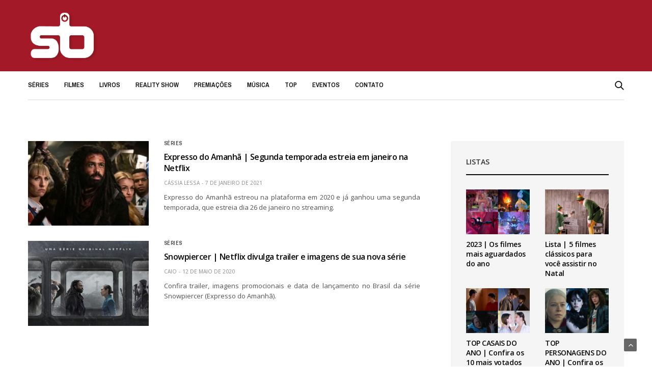

--- FILE ---
content_type: text/html; charset=UTF-8
request_url: https://seriesbrasil.com.br/tag/expresso-do-amanha/
body_size: 20540
content:
<!doctype html><html lang="pt-BR"><head> <script type="text/javascript" async="true">(function() {
    var host = 'www.themoneytizer.com';
    var element = document.createElement('script');
    var firstScript = document.getElementsByTagName('script')[0];
    var url = 'https://quantcast.mgr.consensu.org'
        .concat('/choice/', '6Fv0cGNfc_bw8', '/', host, '/choice.js')
    var uspTries = 0;
    var uspTriesLimit = 3;
    element.async = true;
    element.type = 'text/javascript';
    element.src = url;

    firstScript.parentNode.insertBefore(element, firstScript);

    function makeStub() {
        var TCF_LOCATOR_NAME = '__tcfapiLocator';
        var queue = [];
        var win = window;
        var cmpFrame;

        function addFrame() {
            var doc = win.document;
            var otherCMP = !!(win.frames[TCF_LOCATOR_NAME]);

            if (!otherCMP) {
                if (doc.body) {
                    var iframe = doc.createElement('iframe');

                    iframe.style.cssText = 'display:none';
                    iframe.name = TCF_LOCATOR_NAME;
                    doc.body.appendChild(iframe);
                } else {
                    setTimeout(addFrame, 5);
                }
            }
            return !otherCMP;
        }

        function tcfAPIHandler() {
            var gdprApplies;
            var args = arguments;

            if (!args.length) {
                return queue;
            } else if (args[0] === 'setGdprApplies') {
                if (
                    args.length > 3 &&
                    args[2] === 2 &&
                    typeof args[3] === 'boolean'
                ) {
                    gdprApplies = args[3];
                    if (typeof args[2] === 'function') {
                        args[2]('set', true);
                    }
                }
            } else if (args[0] === 'ping') {
                var retr = {
                    gdprApplies: gdprApplies,
                    cmpLoaded: false,
                    cmpStatus: 'stub'
                };

                if (typeof args[2] === 'function') {
                    args[2](retr);
                }
            } else {
                queue.push(args);
            }
        }

        function postMessageEventHandler(event) {
            var msgIsString = typeof event.data === 'string';
            var json = {};

            try {
                if (msgIsString) {
                    json = JSON.parse(event.data);
                } else {
                    json = event.data;
                }
            } catch (ignore) {}

            var payload = json.__tcfapiCall;

            if (payload) {
                window.__tcfapi(
                    payload.command,
                    payload.version,
                    function(retValue, success) {
                        var returnMsg = {
                            __tcfapiReturn: {
                                returnValue: retValue,
                                success: success,
                                callId: payload.callId
                            }
                        };
                        if (msgIsString) {
                            returnMsg = JSON.stringify(returnMsg);
                        }
                        event.source.postMessage(returnMsg, '*');
                    },
                    payload.parameter
                );
            }
        }

        while (win) {
            try {
                if (win.frames[TCF_LOCATOR_NAME]) {
                    cmpFrame = win;
                    break;
                }
            } catch (ignore) {}

            if (win === window.top) {
                break;
            }
            win = win.parent;
        }
        if (!cmpFrame) {
            addFrame();
            win.__tcfapi = tcfAPIHandler;
            win.addEventListener('message', postMessageEventHandler, false);
        }
    };

    if (typeof module !== 'undefined') {
        module.exports = makeStub;
    } else {
        makeStub();
    }

    var uspStubFunction = function() {
        var arg = arguments;
        if (typeof window.__uspapi !== uspStubFunction) {
            setTimeout(function() {
                if (typeof window.__uspapi !== 'undefined') {
                    window.__uspapi.apply(window.__uspapi, arg);
                }
            }, 500);
        }
    };

    var checkIfUspIsReady = function() {
        uspTries++;
        if (window.__uspapi === uspStubFunction && uspTries < uspTriesLimit) {
            console.warn('USP is not accessible');
        } else {
            clearInterval(uspInterval);
        }
    };

    if (typeof window.__uspapi === 'undefined') {
        window.__uspapi = uspStubFunction;
        var uspInterval = setInterval(checkIfUspIsReady, 6000);
    }
})();</script> <head> <script>window.dataLayer = window.dataLayer || [];
  function gtag(){dataLayer.push(arguments);}
  gtag('js', new Date());

  gtag('config', 'UA-158783178-1');</script> <meta charset="UTF-8"><link rel="preconnect" href="https://fonts.gstatic.com/" crossorigin /><meta name="viewport" content="width=device-width, initial-scale=1, maximum-scale=1, user-scalable=1"><link rel="profile" href="https://gmpg.org/xfn/11"><link rel="pingback" href="https://seriesbrasil.com.br/xmlrpc.php"><meta name='robots' content='index, follow, max-image-preview:large, max-snippet:-1, max-video-preview:-1' /><style>img:is([sizes="auto" i], [sizes^="auto," i]) { contain-intrinsic-size: 3000px 1500px }</style><title>Expresso do Amanhã Archives - Séries Brasil ®</title><link rel="canonical" href="https://seriesbrasil.com.br/tag/expresso-do-amanha/" /><meta property="og:locale" content="pt_BR" /><meta property="og:type" content="article" /><meta property="og:title" content="Expresso do Amanhã Archives - Séries Brasil ®" /><meta property="og:url" content="https://seriesbrasil.com.br/tag/expresso-do-amanha/" /><meta property="og:site_name" content="Séries Brasil ®" /><meta name="twitter:card" content="summary_large_image" /><meta name="twitter:site" content="@SeriesBrasil" /> <script type="application/ld+json" class="yoast-schema-graph">{"@context":"https://schema.org","@graph":[{"@type":"CollectionPage","@id":"https://seriesbrasil.com.br/tag/expresso-do-amanha/","url":"https://seriesbrasil.com.br/tag/expresso-do-amanha/","name":"Expresso do Amanhã Archives - Séries Brasil ®","isPartOf":{"@id":"https://seriesbrasil.com.br/#website"},"primaryImageOfPage":{"@id":"https://seriesbrasil.com.br/tag/expresso-do-amanha/#primaryimage"},"image":{"@id":"https://seriesbrasil.com.br/tag/expresso-do-amanha/#primaryimage"},"thumbnailUrl":"https://seriesbrasil.com.br/wp-content/uploads/2020/12/expresso-do-amanha-netflix-segunda-temporada.jpg","breadcrumb":{"@id":"https://seriesbrasil.com.br/tag/expresso-do-amanha/#breadcrumb"},"inLanguage":"pt-BR"},{"@type":"ImageObject","inLanguage":"pt-BR","@id":"https://seriesbrasil.com.br/tag/expresso-do-amanha/#primaryimage","url":"https://seriesbrasil.com.br/wp-content/uploads/2020/12/expresso-do-amanha-netflix-segunda-temporada.jpg","contentUrl":"https://seriesbrasil.com.br/wp-content/uploads/2020/12/expresso-do-amanha-netflix-segunda-temporada.jpg","width":640,"height":450,"caption":"Primeira temporada da série contou com 10 episódios / Imagem: Divulgação"},{"@type":"BreadcrumbList","@id":"https://seriesbrasil.com.br/tag/expresso-do-amanha/#breadcrumb","itemListElement":[{"@type":"ListItem","position":1,"name":"Home","item":"https://seriesbrasil.com.br/"},{"@type":"ListItem","position":2,"name":"Expresso do Amanhã"}]},{"@type":"WebSite","@id":"https://seriesbrasil.com.br/#website","url":"https://seriesbrasil.com.br/","name":"Séries Brasil ®","description":"Séries e Filmes","publisher":{"@id":"https://seriesbrasil.com.br/#organization"},"potentialAction":[{"@type":"SearchAction","target":{"@type":"EntryPoint","urlTemplate":"https://seriesbrasil.com.br/?s={search_term_string}"},"query-input":{"@type":"PropertyValueSpecification","valueRequired":true,"valueName":"search_term_string"}}],"inLanguage":"pt-BR"},{"@type":"Organization","@id":"https://seriesbrasil.com.br/#organization","name":"Séries Brasil","url":"https://seriesbrasil.com.br/","logo":{"@type":"ImageObject","inLanguage":"pt-BR","@id":"https://seriesbrasil.com.br/#/schema/logo/image/","url":"https://seriesbrasil.com.br/wp-content/uploads/2020/05/sb-logo-vermelho.png","contentUrl":"https://seriesbrasil.com.br/wp-content/uploads/2020/05/sb-logo-vermelho.png","width":1000,"height":1000,"caption":"Séries Brasil"},"image":{"@id":"https://seriesbrasil.com.br/#/schema/logo/image/"},"sameAs":["https://www.facebook.com/SeriesBrasil1","https://x.com/SeriesBrasil","https://instagram.com/SeriesBrasil","https://www.youtube.com/channel/UC5oGKWrRgFR-H9YMqRunIcg"]}]}</script> <link rel='dns-prefetch' href='//fonts.googleapis.com' /><link rel='dns-prefetch' href='//www.googletagmanager.com' /><link rel='dns-prefetch' href='//pagead2.googlesyndication.com' /><link rel="alternate" type="application/rss+xml" title="Feed para Séries Brasil ® &raquo;" href="https://seriesbrasil.com.br/feed/" /><link rel="alternate" type="application/rss+xml" title="Feed de comentários para Séries Brasil ® &raquo;" href="https://seriesbrasil.com.br/comments/feed/" /><link rel="alternate" type="application/rss+xml" title="Feed de tag para Séries Brasil ® &raquo; Expresso do Amanhã" href="https://seriesbrasil.com.br/tag/expresso-do-amanha/feed/" /> <script>WebFontConfig={google:{families:["Open Sans:300,400,500,600,700,800,300i,400i,500i,600i,700i,800i:latin","Archivo Narrow:400,500,600,700,400i,500i,600i,700i:latin&display=swap"]}};if ( typeof WebFont === "object" && typeof WebFont.load === "function" ) { WebFont.load( WebFontConfig ); }</script><script data-optimized="1" src="https://seriesbrasil.com.br/wp-content/plugins/litespeed-cache/assets/js/webfontloader.min.js"></script><link data-optimized="2" rel="stylesheet" href="https://seriesbrasil.com.br/wp-content/litespeed/css/1d05f5aa1d60ef292267105866b79958.css?ver=ef85c" /><style id='classic-theme-styles-inline-css' type='text/css'>/*! This file is auto-generated */
.wp-block-button__link{color:#fff;background-color:#32373c;border-radius:9999px;box-shadow:none;text-decoration:none;padding:calc(.667em + 2px) calc(1.333em + 2px);font-size:1.125em}.wp-block-file__button{background:#32373c;color:#fff;text-decoration:none}</style><style id='global-styles-inline-css' type='text/css'>:root{--wp--preset--aspect-ratio--square: 1;--wp--preset--aspect-ratio--4-3: 4/3;--wp--preset--aspect-ratio--3-4: 3/4;--wp--preset--aspect-ratio--3-2: 3/2;--wp--preset--aspect-ratio--2-3: 2/3;--wp--preset--aspect-ratio--16-9: 16/9;--wp--preset--aspect-ratio--9-16: 9/16;--wp--preset--color--black: #000000;--wp--preset--color--cyan-bluish-gray: #abb8c3;--wp--preset--color--white: #ffffff;--wp--preset--color--pale-pink: #f78da7;--wp--preset--color--vivid-red: #cf2e2e;--wp--preset--color--luminous-vivid-orange: #ff6900;--wp--preset--color--luminous-vivid-amber: #fcb900;--wp--preset--color--light-green-cyan: #7bdcb5;--wp--preset--color--vivid-green-cyan: #00d084;--wp--preset--color--pale-cyan-blue: #8ed1fc;--wp--preset--color--vivid-cyan-blue: #0693e3;--wp--preset--color--vivid-purple: #9b51e0;--wp--preset--color--thb-accent: #a31927;--wp--preset--gradient--vivid-cyan-blue-to-vivid-purple: linear-gradient(135deg,rgba(6,147,227,1) 0%,rgb(155,81,224) 100%);--wp--preset--gradient--light-green-cyan-to-vivid-green-cyan: linear-gradient(135deg,rgb(122,220,180) 0%,rgb(0,208,130) 100%);--wp--preset--gradient--luminous-vivid-amber-to-luminous-vivid-orange: linear-gradient(135deg,rgba(252,185,0,1) 0%,rgba(255,105,0,1) 100%);--wp--preset--gradient--luminous-vivid-orange-to-vivid-red: linear-gradient(135deg,rgba(255,105,0,1) 0%,rgb(207,46,46) 100%);--wp--preset--gradient--very-light-gray-to-cyan-bluish-gray: linear-gradient(135deg,rgb(238,238,238) 0%,rgb(169,184,195) 100%);--wp--preset--gradient--cool-to-warm-spectrum: linear-gradient(135deg,rgb(74,234,220) 0%,rgb(151,120,209) 20%,rgb(207,42,186) 40%,rgb(238,44,130) 60%,rgb(251,105,98) 80%,rgb(254,248,76) 100%);--wp--preset--gradient--blush-light-purple: linear-gradient(135deg,rgb(255,206,236) 0%,rgb(152,150,240) 100%);--wp--preset--gradient--blush-bordeaux: linear-gradient(135deg,rgb(254,205,165) 0%,rgb(254,45,45) 50%,rgb(107,0,62) 100%);--wp--preset--gradient--luminous-dusk: linear-gradient(135deg,rgb(255,203,112) 0%,rgb(199,81,192) 50%,rgb(65,88,208) 100%);--wp--preset--gradient--pale-ocean: linear-gradient(135deg,rgb(255,245,203) 0%,rgb(182,227,212) 50%,rgb(51,167,181) 100%);--wp--preset--gradient--electric-grass: linear-gradient(135deg,rgb(202,248,128) 0%,rgb(113,206,126) 100%);--wp--preset--gradient--midnight: linear-gradient(135deg,rgb(2,3,129) 0%,rgb(40,116,252) 100%);--wp--preset--font-size--small: 13px;--wp--preset--font-size--medium: 20px;--wp--preset--font-size--large: 36px;--wp--preset--font-size--x-large: 42px;--wp--preset--spacing--20: 0.44rem;--wp--preset--spacing--30: 0.67rem;--wp--preset--spacing--40: 1rem;--wp--preset--spacing--50: 1.5rem;--wp--preset--spacing--60: 2.25rem;--wp--preset--spacing--70: 3.38rem;--wp--preset--spacing--80: 5.06rem;--wp--preset--shadow--natural: 6px 6px 9px rgba(0, 0, 0, 0.2);--wp--preset--shadow--deep: 12px 12px 50px rgba(0, 0, 0, 0.4);--wp--preset--shadow--sharp: 6px 6px 0px rgba(0, 0, 0, 0.2);--wp--preset--shadow--outlined: 6px 6px 0px -3px rgba(255, 255, 255, 1), 6px 6px rgba(0, 0, 0, 1);--wp--preset--shadow--crisp: 6px 6px 0px rgba(0, 0, 0, 1);}:where(.is-layout-flex){gap: 0.5em;}:where(.is-layout-grid){gap: 0.5em;}body .is-layout-flex{display: flex;}.is-layout-flex{flex-wrap: wrap;align-items: center;}.is-layout-flex > :is(*, div){margin: 0;}body .is-layout-grid{display: grid;}.is-layout-grid > :is(*, div){margin: 0;}:where(.wp-block-columns.is-layout-flex){gap: 2em;}:where(.wp-block-columns.is-layout-grid){gap: 2em;}:where(.wp-block-post-template.is-layout-flex){gap: 1.25em;}:where(.wp-block-post-template.is-layout-grid){gap: 1.25em;}.has-black-color{color: var(--wp--preset--color--black) !important;}.has-cyan-bluish-gray-color{color: var(--wp--preset--color--cyan-bluish-gray) !important;}.has-white-color{color: var(--wp--preset--color--white) !important;}.has-pale-pink-color{color: var(--wp--preset--color--pale-pink) !important;}.has-vivid-red-color{color: var(--wp--preset--color--vivid-red) !important;}.has-luminous-vivid-orange-color{color: var(--wp--preset--color--luminous-vivid-orange) !important;}.has-luminous-vivid-amber-color{color: var(--wp--preset--color--luminous-vivid-amber) !important;}.has-light-green-cyan-color{color: var(--wp--preset--color--light-green-cyan) !important;}.has-vivid-green-cyan-color{color: var(--wp--preset--color--vivid-green-cyan) !important;}.has-pale-cyan-blue-color{color: var(--wp--preset--color--pale-cyan-blue) !important;}.has-vivid-cyan-blue-color{color: var(--wp--preset--color--vivid-cyan-blue) !important;}.has-vivid-purple-color{color: var(--wp--preset--color--vivid-purple) !important;}.has-black-background-color{background-color: var(--wp--preset--color--black) !important;}.has-cyan-bluish-gray-background-color{background-color: var(--wp--preset--color--cyan-bluish-gray) !important;}.has-white-background-color{background-color: var(--wp--preset--color--white) !important;}.has-pale-pink-background-color{background-color: var(--wp--preset--color--pale-pink) !important;}.has-vivid-red-background-color{background-color: var(--wp--preset--color--vivid-red) !important;}.has-luminous-vivid-orange-background-color{background-color: var(--wp--preset--color--luminous-vivid-orange) !important;}.has-luminous-vivid-amber-background-color{background-color: var(--wp--preset--color--luminous-vivid-amber) !important;}.has-light-green-cyan-background-color{background-color: var(--wp--preset--color--light-green-cyan) !important;}.has-vivid-green-cyan-background-color{background-color: var(--wp--preset--color--vivid-green-cyan) !important;}.has-pale-cyan-blue-background-color{background-color: var(--wp--preset--color--pale-cyan-blue) !important;}.has-vivid-cyan-blue-background-color{background-color: var(--wp--preset--color--vivid-cyan-blue) !important;}.has-vivid-purple-background-color{background-color: var(--wp--preset--color--vivid-purple) !important;}.has-black-border-color{border-color: var(--wp--preset--color--black) !important;}.has-cyan-bluish-gray-border-color{border-color: var(--wp--preset--color--cyan-bluish-gray) !important;}.has-white-border-color{border-color: var(--wp--preset--color--white) !important;}.has-pale-pink-border-color{border-color: var(--wp--preset--color--pale-pink) !important;}.has-vivid-red-border-color{border-color: var(--wp--preset--color--vivid-red) !important;}.has-luminous-vivid-orange-border-color{border-color: var(--wp--preset--color--luminous-vivid-orange) !important;}.has-luminous-vivid-amber-border-color{border-color: var(--wp--preset--color--luminous-vivid-amber) !important;}.has-light-green-cyan-border-color{border-color: var(--wp--preset--color--light-green-cyan) !important;}.has-vivid-green-cyan-border-color{border-color: var(--wp--preset--color--vivid-green-cyan) !important;}.has-pale-cyan-blue-border-color{border-color: var(--wp--preset--color--pale-cyan-blue) !important;}.has-vivid-cyan-blue-border-color{border-color: var(--wp--preset--color--vivid-cyan-blue) !important;}.has-vivid-purple-border-color{border-color: var(--wp--preset--color--vivid-purple) !important;}.has-vivid-cyan-blue-to-vivid-purple-gradient-background{background: var(--wp--preset--gradient--vivid-cyan-blue-to-vivid-purple) !important;}.has-light-green-cyan-to-vivid-green-cyan-gradient-background{background: var(--wp--preset--gradient--light-green-cyan-to-vivid-green-cyan) !important;}.has-luminous-vivid-amber-to-luminous-vivid-orange-gradient-background{background: var(--wp--preset--gradient--luminous-vivid-amber-to-luminous-vivid-orange) !important;}.has-luminous-vivid-orange-to-vivid-red-gradient-background{background: var(--wp--preset--gradient--luminous-vivid-orange-to-vivid-red) !important;}.has-very-light-gray-to-cyan-bluish-gray-gradient-background{background: var(--wp--preset--gradient--very-light-gray-to-cyan-bluish-gray) !important;}.has-cool-to-warm-spectrum-gradient-background{background: var(--wp--preset--gradient--cool-to-warm-spectrum) !important;}.has-blush-light-purple-gradient-background{background: var(--wp--preset--gradient--blush-light-purple) !important;}.has-blush-bordeaux-gradient-background{background: var(--wp--preset--gradient--blush-bordeaux) !important;}.has-luminous-dusk-gradient-background{background: var(--wp--preset--gradient--luminous-dusk) !important;}.has-pale-ocean-gradient-background{background: var(--wp--preset--gradient--pale-ocean) !important;}.has-electric-grass-gradient-background{background: var(--wp--preset--gradient--electric-grass) !important;}.has-midnight-gradient-background{background: var(--wp--preset--gradient--midnight) !important;}.has-small-font-size{font-size: var(--wp--preset--font-size--small) !important;}.has-medium-font-size{font-size: var(--wp--preset--font-size--medium) !important;}.has-large-font-size{font-size: var(--wp--preset--font-size--large) !important;}.has-x-large-font-size{font-size: var(--wp--preset--font-size--x-large) !important;}
:where(.wp-block-post-template.is-layout-flex){gap: 1.25em;}:where(.wp-block-post-template.is-layout-grid){gap: 1.25em;}
:where(.wp-block-columns.is-layout-flex){gap: 2em;}:where(.wp-block-columns.is-layout-grid){gap: 2em;}
:root :where(.wp-block-pullquote){font-size: 1.5em;line-height: 1.6;}</style><style id='thb-app-inline-css' type='text/css'>body {font-family:Open Sans, 'BlinkMacSystemFont', -apple-system, 'Roboto', 'Lucida Sans';}h1, h2, h3, h4, h5, h6 {font-family:Open Sans, 'BlinkMacSystemFont', -apple-system, 'Roboto', 'Lucida Sans';}.subheader ul {}@media only screen and (min-width:48.063em) {.header {}}.header {background-color:#a31927 !important;}@media only screen and (min-width:64.063em) {.header .logo .logoimg {max-height:100px;}}@media only screen and (max-width:64.063em) {.header .logo .logoimg {max-height:;}}@media only screen and (min-width:64.063em) {.subheader.fixed .logo .logolink .logoimg {max-height:%;}}.menu-holder.style1.dark {background-color:#a31927 !important;}a:hover, .menu-holder ul li.menu-item-mega-parent .thb_mega_menu_holder .thb_mega_menu li.active a,.menu-holder ul li.sfHover > a, .subcategory_container .thb-sibling-categories li a:hover,label small, .more-link, .comment-respond .comment-reply-title small a, .btn.accent-transparent, .button.accent-transparent, input[type=submit].accent-transparent, .category_title.search span, .video_playlist .video_play.video-active .post-title h6, .menu-holder.dark ul li .sub-menu a:hover, .menu-holder.dark ul.sf-menu > li > a:hover, .post .post-bottom-meta a:hover,.thb-title-color-hover .post .post-title .entry-title a:hover,.btn.accent-border, .button.accent-border, input[type=submit].accent-border {color:#a31927;}ul.point-list li:before, ol.point-list li:before, .post .article-tags .tags-title, .post.post-overlay .post-gallery .counts,.post-review ul li .progress span, .post-review .average, .category-title.style1 .category-header, .widget.widget_topreviews .style1 li .progress, .btn.black:hover, .button.black:hover, input[type=submit].black:hover, .btn.white:hover, .button.white:hover, input[type=submit].white:hover, .btn.accent:hover, .button.accent:hover, input[type=submit].accent:hover, .btn.accent-transparent:hover, .button.accent-transparent:hover, input[type=submit].accent-transparent:hover, #scroll_totop:hover, .subheader.fixed > .row .progress, #mobile-menu.style2, .thb-cookie-bar,.btn.accent-fill, .button.accent-fill, input[type=submit].accent-fill {background-color:#a31927;}.plyr__control--overlaid,.plyr--video .plyr__control.plyr__tab-focus, .plyr--video .plyr__control:hover, .plyr--video .plyr__control[aria-expanded=true] {background:#a31927;}.plyr--full-ui input[type=range] {color:#a31927;}.menu-holder ul li.menu-item-mega-parent .thb_mega_menu_holder, .btn.black:hover, .button.black:hover, input[type=submit].black:hover, .btn.accent, .button.accent, input[type=submit].accent, .btn.white:hover, .button.white:hover, input[type=submit].white:hover, .btn.accent:hover, .button.accent:hover, input[type=submit].accent:hover, .btn.accent-transparent, .button.accent-transparent, input[type=submit].accent-transparent,.quick_search .quick_searchform,.btn.accent-border, .button.accent-border, input[type=submit].accent-border,.btn.accent-fill, .button.accent-fill, input[type=submit].accent-fill {border-color:#a31927;}.btn.accent-fill:hover, .button.accent-fill:hover, input[type=submit].accent-fill:hover {border-color:#961724;background-color:#961724;}.quick_search .quick_searchform input[type="submit"] {background:rgba(163,25,39, .1);}.quick_search .quick_searchform:after {border-bottom-color:#a31927;}.quick_search .quick_searchform input[type="submit"]:hover {background:rgba(163,25,39, .2);}.post .article-tags .tags-title:after {border-left-color:#a31927;}.rtl .post .article-tags .tags-title:after {border-right-color:#a31927;}.circle_rating .circle_perc {stroke:#a31927;}.header .quick_search.active .quick_search_icon,.menu-right-content .quick_search.active .quick_search_icon,.post .post-bottom-meta a:hover .comment_icon,.btn.accent-border .thb-next-arrow,.button.accent-border .thb-next-arrow,input[type=submit].accent-border .thb-next-arrow,.btn.accent-transparent .thb-next-arrow,.button.accent-transparent .thb-next-arrow,input[type=submit].accent-transparent .thb-next-arrow {fill:#a31927;}.post .post-content p a {border-color:#f5263b;-moz-box-shadow:inset 0 -5px 0 #f5263b;-webkit-box-shadow:inset 0 -5px 0 #f5263b;box-shadow:inset 0 -5px 0 #f5263b;}.post.carousel-listing.slick-current:after {-moz-box-shadow:inset 0 4px 0 0 #a31927;-webkit-box-shadow:inset 0 4px 0 0 #a31927;box-shadow:inset 0 4px 0 0 #a31927;}.post .post-content p a:hover {background:#f5263b;}.subheader.fixed > .row .progress {background:#ffffff;}.quick_search .quick_searchform {border-color:#ffffff;}.quick_search .quick_searchform input[type="submit"] {background:rgba(255,255,255, .1);}.quick_search .quick_searchform:after {border-bottom-color:#ffffff;}.quick_search .quick_searchform input[type="submit"]:hover {background:rgba(255,255,255, .2);}input[type="submit"],submit,.button,.btn {font-family:Open Sans, 'BlinkMacSystemFont', -apple-system, 'Roboto', 'Lucida Sans';}.post .post-bottom-meta {font-family:Open Sans, 'BlinkMacSystemFont', -apple-system, 'Roboto', 'Lucida Sans';}.post .post-category {font-family:Archivo Narrow, 'BlinkMacSystemFont', -apple-system, 'Roboto', 'Lucida Sans';}.widget > strong {font-family:Open Sans, 'BlinkMacSystemFont', -apple-system, 'Roboto', 'Lucida Sans';}h1,.h1 {}h2 {}h3 {}h4 {}h5 {}h6 {}.post .post-title h1 {}.menu-holder ul.sf-menu > li > a {font-family:Archivo Narrow, 'BlinkMacSystemFont', -apple-system, 'Roboto', 'Lucida Sans';}.menu-holder ul.sf-menu > li > a {}.menu-holder ul li .sub-menu li a,.menu-holder ul li.menu-item-mega-parent .thb_mega_menu_holder .thb_mega_menu li > a {font-family:Open Sans, 'BlinkMacSystemFont', -apple-system, 'Roboto', 'Lucida Sans';}.menu-holder ul li .sub-menu li a,.menu-holder ul li.menu-item-mega-parent .thb_mega_menu_holder .thb_mega_menu li > a {}.mobile-menu li a {font-family:Open Sans, 'BlinkMacSystemFont', -apple-system, 'Roboto', 'Lucida Sans';}.mobile-menu li a {}.mobile-menu .sub-menu li a {}.mobile-menu .sub-menu li a {font-family:Open Sans, 'BlinkMacSystemFont', -apple-system, 'Roboto', 'Lucida Sans';}#subfooter {}@media only screen and (min-width:48.063em) {#subfooter .logolink .logoimg {max-height:100px;}}</style> <script type="text/javascript" src="https://seriesbrasil.com.br/wp-includes/js/jquery/jquery.min.js" id="jquery-core-js"></script> <script data-optimized="1" type="text/javascript" src="https://seriesbrasil.com.br/wp-content/litespeed/js/72d4d1939fe761d7ee0180a8821a9eb7.js?ver=a9eb7" id="jquery-migrate-js"></script> <script data-optimized="1" type="text/javascript" src="https://seriesbrasil.com.br/wp-content/litespeed/js/9ff772dac4f13b464c646846132548ff.js?ver=548ff" id="wl-weblizar-fronend-twitter-tweets-js"></script> <script data-optimized="1" type="text/javascript" src="https://seriesbrasil.com.br/wp-content/litespeed/js/3e3a6e301c07404fd101aa62dd510d04.js?ver=10d04" id="ppress-flatpickr-js"></script> <script data-optimized="1" type="text/javascript" src="https://seriesbrasil.com.br/wp-content/litespeed/js/748052a3bf325e6a62e61df721fd1396.js?ver=d1396" id="ppress-select2-js"></script> <link rel="https://api.w.org/" href="https://seriesbrasil.com.br/wp-json/" /><link rel="alternate" title="JSON" type="application/json" href="https://seriesbrasil.com.br/wp-json/wp/v2/tags/365" /><link rel="EditURI" type="application/rsd+xml" title="RSD" href="https://seriesbrasil.com.br/xmlrpc.php?rsd" /><meta name="generator" content="WordPress 6.8.3" /><meta name="generator" content="Site Kit by Google 1.170.0" /><div id=70368-6><script src='//ads.themoneytizer.com/s/gen.js?type=6'></script><script src='//ads.themoneytizer.com/s/requestform.js?siteId=70368&formatId=6' ></script></div><meta name="google-adsense-platform-account" content="ca-host-pub-2644536267352236"><meta name="google-adsense-platform-domain" content="sitekit.withgoogle.com"><meta name="generator" content="Elementor 3.34.2; features: additional_custom_breakpoints; settings: css_print_method-external, google_font-enabled, font_display-auto"><style>.e-con.e-parent:nth-of-type(n+4):not(.e-lazyloaded):not(.e-no-lazyload),
				.e-con.e-parent:nth-of-type(n+4):not(.e-lazyloaded):not(.e-no-lazyload) * {
					background-image: none !important;
				}
				@media screen and (max-height: 1024px) {
					.e-con.e-parent:nth-of-type(n+3):not(.e-lazyloaded):not(.e-no-lazyload),
					.e-con.e-parent:nth-of-type(n+3):not(.e-lazyloaded):not(.e-no-lazyload) * {
						background-image: none !important;
					}
				}
				@media screen and (max-height: 640px) {
					.e-con.e-parent:nth-of-type(n+2):not(.e-lazyloaded):not(.e-no-lazyload),
					.e-con.e-parent:nth-of-type(n+2):not(.e-lazyloaded):not(.e-no-lazyload) * {
						background-image: none !important;
					}
				}</style><meta name="generator" content="Powered by WPBakery Page Builder - drag and drop page builder for WordPress."/> <script type="text/javascript" async="async" src="https://pagead2.googlesyndication.com/pagead/js/adsbygoogle.js?client=ca-pub-2038174075796861&amp;host=ca-host-pub-2644536267352236" crossorigin="anonymous"></script> <link rel="icon" href="https://seriesbrasil.com.br/wp-content/uploads/2021/06/cropped-icon2020-1-1-32x32.png" sizes="32x32" /><link rel="icon" href="https://seriesbrasil.com.br/wp-content/uploads/2021/06/cropped-icon2020-1-1-192x192.png" sizes="192x192" /><link rel="apple-touch-icon" href="https://seriesbrasil.com.br/wp-content/uploads/2021/06/cropped-icon2020-1-1-180x180.png" /><meta name="msapplication-TileImage" content="https://seriesbrasil.com.br/wp-content/uploads/2021/06/cropped-icon2020-1-1-270x270.png" /><style type="text/css" id="wp-custom-css">.post-content {
	text-align: justify;
}</style><noscript><style>.wpb_animate_when_almost_visible { opacity: 1; }</style></noscript></head><body data-rsssl=1 class="archive tag tag-expresso-do-amanha tag-365 wp-theme-goodlife-wp thb-boxed-off thb_ads_header_mobile_off thb-lightbox-on thb-capitalize-off thb-dark-mode-off thb-header-style1 thb-title-underline-hover wpb-js-composer js-comp-ver-6.2.0 vc_responsive elementor-default elementor-kit-10599"><div id="wrapper" class="open"><nav id="mobile-menu" class="style1"><div class="custom_scroll" id="menu-scroll"><div class="mobile-top"></div><ul id="menu-menu-principal" class="mobile-menu"><li id="menu-item-16" class=" menu-item menu-item-type-custom menu-item-object-custom menu-item-16"><a href="https://seriesbrasil.com.br/series">Séries</a></li><li id="menu-item-17" class=" menu-item menu-item-type-custom menu-item-object-custom menu-item-17"><a href="https://seriesbrasil.com.br/filmes">Filmes</a></li><li id="menu-item-1532" class=" menu-item menu-item-type-custom menu-item-object-custom menu-item-1532"><a href="https://seriesbrasil.com.br/livros/">Livros</a></li><li id="menu-item-151" class=" menu-item menu-item-type-custom menu-item-object-custom menu-item-151"><a href="https://seriesbrasil.com.br/reality-show">Reality Show</a></li><li id="menu-item-41" class=" menu-item menu-item-type-custom menu-item-object-custom menu-item-41"><a href="https://seriesbrasil.com.br/premiacoes">Premiações</a></li><li id="menu-item-42" class=" menu-item menu-item-type-custom menu-item-object-custom menu-item-42"><a href="https://seriesbrasil.com.br/musica">Música</a></li><li id="menu-item-699" class=" menu-item menu-item-type-custom menu-item-object-custom menu-item-699"><a href="https://seriesbrasil.com.br/top">TOP</a></li><li id="menu-item-711" class=" menu-item menu-item-type-custom menu-item-object-custom menu-item-711"><a href="https://seriesbrasil.com.br/eventos/">Eventos</a></li><li id="menu-item-18" class=" menu-item menu-item-type-custom menu-item-object-custom menu-item-18"><a href="https://seriesbrasil.com.br/contato">Contato</a></li></ul><div class="social-links">
<a href="https://www.facebook.com/SeriesBrasil1" class="facebook" target="_blank"><i class="fa fa-facebook"></i>
</a>
<a href="https://twitter.com/SeriesBrasil" class="twitter" target="_blank"><i class="fa fa-twitter"></i>
</a>
<a href="https://instagram.com/SeriesBrasil" class="instagram" target="_blank"><i class="fa fa-instagram"></i>
</a></div><div class="menu-footer"></div></div></nav><div id="content-container"><div class="click-capture"></div><div class="subheader fixed light"><div class="row hide-for-large mobile-fixed-header align-middle"><div class="small-2 columns text-left mobile-icon-holder"><div class="mobile-toggle-holder"><div class="mobile-toggle">
<span></span><span></span><span></span></div></div></div><div class="small-8 large-4 columns logo">
<a href="https://seriesbrasil.com.br/" class="logolink">
<img data-lazyloaded="1" src="[data-uri]" data-src="https://seriesbrasil.com.br/wp-content/themes/goodlife-wp/assets/img/fixedlogo.png" class="logoimg" alt="Séries Brasil ®"/>
</a></div><div class="small-2 columns text-right mobile-share-holder"><div><div class="quick_search">
<a href="#" class="quick_toggle"></a>
<svg class="quick_search_icon" xmlns="http://www.w3.org/2000/svg" xmlns:xlink="http://www.w3.org/1999/xlink" x="0px" y="0px" width="19px" height="19px" viewBox="0 0 19 19" xml:space="preserve">
<path d="M18.96,16.896l-4.973-4.926c1.02-1.255,1.633-2.846,1.633-4.578c0-4.035-3.312-7.317-7.385-7.317S0.849,3.358,0.849,7.393
c0,4.033,3.313,7.316,7.386,7.316c1.66,0,3.188-0.552,4.422-1.471l4.998,4.95c0.181,0.179,0.416,0.268,0.652,0.268
c0.235,0,0.472-0.089,0.652-0.268C19.32,17.832,19.32,17.253,18.96,16.896z M2.693,7.393c0-3.027,2.485-5.489,5.542-5.489
c3.054,0,5.541,2.462,5.541,5.489c0,3.026-2.486,5.489-5.541,5.489C5.179,12.882,2.693,10.419,2.693,7.393z"/>
</svg><form method="get" class="quick_searchform" role="search" action="https://seriesbrasil.com.br/">
<input name="s" type="text" placeholder="Pesquisar por..." class="s"></form></div></div></div></div><div class="row full-width-row show-for-large"><div class="small-12 large-3 columns logo small-only-text-center">
<a href="https://seriesbrasil.com.br/" class="logolink">
<img data-lazyloaded="1" src="[data-uri]" data-src="https://seriesbrasil.com.br/wp-content/themes/goodlife-wp/assets/img/fixedlogo.png" class="logoimg" alt="Séries Brasil ®"/>
</a></div><div class="large-6 columns text-center"><nav class="menu-holder menu-light"><ul id="menu-menu-principal-1" class="sf-menu"><li class="menu-item menu-item-type-custom menu-item-object-custom menu-item-16"><a href="https://seriesbrasil.com.br/series">Séries</a></li><li class="menu-item menu-item-type-custom menu-item-object-custom menu-item-17"><a href="https://seriesbrasil.com.br/filmes">Filmes</a></li><li class="menu-item menu-item-type-custom menu-item-object-custom menu-item-1532"><a href="https://seriesbrasil.com.br/livros/">Livros</a></li><li class="menu-item menu-item-type-custom menu-item-object-custom menu-item-151"><a href="https://seriesbrasil.com.br/reality-show">Reality Show</a></li><li class="menu-item menu-item-type-custom menu-item-object-custom menu-item-41"><a href="https://seriesbrasil.com.br/premiacoes">Premiações</a></li><li class="menu-item menu-item-type-custom menu-item-object-custom menu-item-42"><a href="https://seriesbrasil.com.br/musica">Música</a></li><li class="menu-item menu-item-type-custom menu-item-object-custom menu-item-699"><a href="https://seriesbrasil.com.br/top">TOP</a></li><li class="menu-item menu-item-type-custom menu-item-object-custom menu-item-711"><a href="https://seriesbrasil.com.br/eventos/">Eventos</a></li><li class="menu-item menu-item-type-custom menu-item-object-custom menu-item-18"><a href="https://seriesbrasil.com.br/contato">Contato</a></li></ul></nav></div><div class="large-3 columns"><ul class="sf-menu right-menu text-right"><li class="social_links_style2">
<a href="https://www.facebook.com/SeriesBrasil1" class="facebook" target="_blank"><i class="fa fa-facebook"></i>
</a>
<a href="https://twitter.com/SeriesBrasil" class="twitter" target="_blank"><i class="fa fa-twitter"></i>
</a>
<a href="https://instagram.com/SeriesBrasil" class="instagram" target="_blank"><i class="fa fa-instagram"></i>
</a></li></ul></div></div></div><header class="header style1  dark"><div class="row"><div class="small-2 columns text-left mobile-icon-holder"><div class="mobile-toggle-holder"><div class="mobile-toggle">
<span></span><span></span><span></span></div></div></div><div class="small-8 large-4 columns logo">
<a href="https://seriesbrasil.com.br/" class="logolink">
<img data-lazyloaded="1" src="[data-uri]" data-src="https://seriesbrasil.com.br/wp-content/uploads/2020/10/logo-series-brasil.png" class="logoimg" alt="Séries Brasil ®"/>
</a></div><div class="small-2 columns text-right mobile-share-holder"><div><div class="quick_search">
<a href="#" class="quick_toggle"></a>
<svg class="quick_search_icon" xmlns="http://www.w3.org/2000/svg" xmlns:xlink="http://www.w3.org/1999/xlink" x="0px" y="0px" width="19px" height="19px" viewBox="0 0 19 19" xml:space="preserve">
<path d="M18.96,16.896l-4.973-4.926c1.02-1.255,1.633-2.846,1.633-4.578c0-4.035-3.312-7.317-7.385-7.317S0.849,3.358,0.849,7.393
c0,4.033,3.313,7.316,7.386,7.316c1.66,0,3.188-0.552,4.422-1.471l4.998,4.95c0.181,0.179,0.416,0.268,0.652,0.268
c0.235,0,0.472-0.089,0.652-0.268C19.32,17.832,19.32,17.253,18.96,16.896z M2.693,7.393c0-3.027,2.485-5.489,5.542-5.489
c3.054,0,5.541,2.462,5.541,5.489c0,3.026-2.486,5.489-5.541,5.489C5.179,12.882,2.693,10.419,2.693,7.393z"/>
</svg><form method="get" class="quick_searchform" role="search" action="https://seriesbrasil.com.br/">
<input name="s" type="text" placeholder="Pesquisar por..." class="s"></form></div></div></div><div class="small-12 large-8 columns thb-a"><p><script data-ad-client="ca-pub-2038174075796861" async src="https://pagead2.googlesyndication.com/pagead/js/adsbygoogle.js"></script></p></div></div></header><div id="navholder" class="light-menu "><div class="row"><div class="small-12 columns"><nav class="menu-holder style1 light menu-light" id="menu_width"><ul id="menu-menu-principal-2" class="sf-menu style1"><li class="menu-item menu-item-type-custom menu-item-object-custom menu-item-16"><a href="https://seriesbrasil.com.br/series">Séries</a></li><li class="menu-item menu-item-type-custom menu-item-object-custom menu-item-17"><a href="https://seriesbrasil.com.br/filmes">Filmes</a></li><li class="menu-item menu-item-type-custom menu-item-object-custom menu-item-1532"><a href="https://seriesbrasil.com.br/livros/">Livros</a></li><li class="menu-item menu-item-type-custom menu-item-object-custom menu-item-151"><a href="https://seriesbrasil.com.br/reality-show">Reality Show</a></li><li class="menu-item menu-item-type-custom menu-item-object-custom menu-item-41"><a href="https://seriesbrasil.com.br/premiacoes">Premiações</a></li><li class="menu-item menu-item-type-custom menu-item-object-custom menu-item-42"><a href="https://seriesbrasil.com.br/musica">Música</a></li><li class="menu-item menu-item-type-custom menu-item-object-custom menu-item-699"><a href="https://seriesbrasil.com.br/top">TOP</a></li><li class="menu-item menu-item-type-custom menu-item-object-custom menu-item-711"><a href="https://seriesbrasil.com.br/eventos/">Eventos</a></li><li class="menu-item menu-item-type-custom menu-item-object-custom menu-item-18"><a href="https://seriesbrasil.com.br/contato">Contato</a></li></ul><div class="menu-right-content"><div class="quick_search">
<a href="#" class="quick_toggle"></a>
<svg class="quick_search_icon" xmlns="http://www.w3.org/2000/svg" xmlns:xlink="http://www.w3.org/1999/xlink" x="0px" y="0px" width="19px" height="19px" viewBox="0 0 19 19" xml:space="preserve">
<path d="M18.96,16.896l-4.973-4.926c1.02-1.255,1.633-2.846,1.633-4.578c0-4.035-3.312-7.317-7.385-7.317S0.849,3.358,0.849,7.393
c0,4.033,3.313,7.316,7.386,7.316c1.66,0,3.188-0.552,4.422-1.471l4.998,4.95c0.181,0.179,0.416,0.268,0.652,0.268
c0.235,0,0.472-0.089,0.652-0.268C19.32,17.832,19.32,17.253,18.96,16.896z M2.693,7.393c0-3.027,2.485-5.489,5.542-5.489
c3.054,0,5.541,2.462,5.541,5.489c0,3.026-2.486,5.489-5.541,5.489C5.179,12.882,2.693,10.419,2.693,7.393z"/>
</svg><form method="get" class="quick_searchform" role="search" action="https://seriesbrasil.com.br/">
<input name="s" type="text" placeholder="Pesquisar por..." class="s"></form></div></div></nav></div></div></div><div role="main">
<br/><div style="text-align:center;" id="70368-31"><script src="//ads.themoneytizer.com/s/gen.js?type=31"></script><script src="//ads.themoneytizer.com/s/requestform.js?siteId=70368&formatId=31"></script></div>
<br/><div class="row top-padding"><section class="small-12 medium-8 columns"><div class="post style2 post-12158 type-post status-publish format-standard has-post-thumbnail hentry category-series tag-expresso-do-amanha tag-netflix"><div class="row"><div class="small-12 medium-4 columns"><figure class="post-gallery">
<a href="https://seriesbrasil.com.br/expresso-do-amanha-segunda-temporada-estreia-em-janeiro-na-netflix/" rel="bookmark" title="Expresso do Amanhã | Segunda temporada estreia em janeiro na Netflix">
<img fetchpriority="high" width="640" height="450" src="https://seriesbrasil.com.br/wp-content/uploads/2020/12/expresso-do-amanha-netflix-segunda-temporada-20x14.jpg" class="attachment-goodlife-latest-2x size-goodlife-latest-2x thb-lazyload lazyload wp-post-image" alt="Mostrar uma cena da primeira temporada de Expresso do Amanhã" decoding="async" sizes="(max-width: 640px) 100vw, 640px" data-src="https://seriesbrasil.com.br/wp-content/uploads/2020/12/expresso-do-amanha-netflix-segunda-temporada-640x450.jpg" data-sizes="auto" data-srcset="https://seriesbrasil.com.br/wp-content/uploads/2020/12/expresso-do-amanha-netflix-segunda-temporada.jpg 640w, https://seriesbrasil.com.br/wp-content/uploads/2020/12/expresso-do-amanha-netflix-segunda-temporada-320x225.jpg 320w, https://seriesbrasil.com.br/wp-content/uploads/2020/12/expresso-do-amanha-netflix-segunda-temporada-20x14.jpg 20w, https://seriesbrasil.com.br/wp-content/uploads/2020/12/expresso-do-amanha-netflix-segunda-temporada-385x271.jpg 385w" />									</a></figure></div><div class="small-12 medium-8 columns"><div class="post-category"><a href="https://seriesbrasil.com.br/categoria/series/" class="single_category_title category-link-6" title="Séries">Séries</a></div><header class="post-title entry-header"><h5 class="entry-title" itemprop="name headline"><a href="https://seriesbrasil.com.br/expresso-do-amanha-segunda-temporada-estreia-em-janeiro-na-netflix/" title="Expresso do Amanhã | Segunda temporada estreia em janeiro na Netflix">Expresso do Amanhã | Segunda temporada estreia em janeiro na Netflix</a></h5></header><aside class="post-bottom-meta">
<strong itemprop="author" class="author vcard"><a href="https://seriesbrasil.com.br/author/cassia/" title="Posts de Cássia Lessa" rel="author">Cássia Lessa</a></strong><div class="time">7 de janeiro de 2021</div>
<span class="comment">
</span></aside><div class="post-content entry-content small"><p>Expresso do Amanhã estreou na plataforma em 2020 e já ganhou uma segunda temporada, que estreia dia 26 de janeiro no streaming.</p></div></div></div></div><div class="post style2 post-1377 type-post status-publish format-standard has-post-thumbnail hentry category-series tag-expresso-do-amanha tag-imagens-promocionais tag-netflix tag-snowpiercer tag-trailer"><div class="row"><div class="small-12 medium-4 columns"><figure class="post-gallery">
<a href="https://seriesbrasil.com.br/snowpiercer-netflix-divulga-trailer-imagens/" rel="bookmark" title="Snowpiercer | Netflix divulga trailer e imagens de sua nova série">
<img width="640" height="450" src="https://seriesbrasil.com.br/wp-content/uploads/2020/05/snowpiercer-netflix-divulga-trailer-imagens-of-20x14.jpg" class="attachment-goodlife-latest-2x size-goodlife-latest-2x thb-lazyload lazyload wp-post-image" alt="" decoding="async" sizes="(max-width: 640px) 100vw, 640px" data-src="https://seriesbrasil.com.br/wp-content/uploads/2020/05/snowpiercer-netflix-divulga-trailer-imagens-of.jpg" data-sizes="auto" data-srcset="https://seriesbrasil.com.br/wp-content/uploads/2020/05/snowpiercer-netflix-divulga-trailer-imagens-of.jpg 640w, https://seriesbrasil.com.br/wp-content/uploads/2020/05/snowpiercer-netflix-divulga-trailer-imagens-of-320x225.jpg 320w, https://seriesbrasil.com.br/wp-content/uploads/2020/05/snowpiercer-netflix-divulga-trailer-imagens-of-20x14.jpg 20w, https://seriesbrasil.com.br/wp-content/uploads/2020/05/snowpiercer-netflix-divulga-trailer-imagens-of-385x271.jpg 385w" />									</a></figure></div><div class="small-12 medium-8 columns"><div class="post-category"><a href="https://seriesbrasil.com.br/categoria/series/" class="single_category_title category-link-6" title="Séries">Séries</a></div><header class="post-title entry-header"><h5 class="entry-title" itemprop="name headline"><a href="https://seriesbrasil.com.br/snowpiercer-netflix-divulga-trailer-imagens/" title="Snowpiercer | Netflix divulga trailer e imagens de sua nova série">Snowpiercer | Netflix divulga trailer e imagens de sua nova série</a></h5></header><aside class="post-bottom-meta">
<strong itemprop="author" class="author vcard"><a href="https://seriesbrasil.com.br/author/caio/" title="Posts de Caio" rel="author">Caio</a></strong><div class="time">12 de maio de 2020</div>
<span class="comment">
</span></aside><div class="post-content entry-content small"><p>Confira trailer, imagens promocionais e data de lançamento no Brasil da série Snowpiercer (Expresso do Amanhã).</p></div></div></div></div></section><div class="sidebar small-12 medium-4 columns"><div id="thb_categoryposts_grid_widget-3" class="widget cf widget_categoryposts_grid title-style1"><div class="widget_title"><strong>LISTAS</strong></div><div class="row"><div class="small-6 columns"><div class="post listing-vertical post-16337 type-post status-publish format-standard has-post-thumbnail hentry category-filmes category-lista tag-2023s tag-estreia tag-filmes tag-lancamentos"><figure class="post-gallery">
<a href="https://seriesbrasil.com.br/filmes-mais-aguardados-2023/" rel="bookmark" title="2023 | Os filmes mais aguardados do ano">
<img width="640" height="450" src="https://seriesbrasil.com.br/wp-content/uploads/2023/01/Imagem-destacada-20x14.png" class="attachment-goodlife-latest-2x size-goodlife-latest-2x thb-lazyload lazyload wp-post-image" alt="" decoding="async" sizes="(max-width: 640px) 100vw, 640px" data-src="https://seriesbrasil.com.br/wp-content/uploads/2023/01/Imagem-destacada-640x450.png" data-sizes="auto" data-srcset="https://seriesbrasil.com.br/wp-content/uploads/2023/01/Imagem-destacada-640x450.png 640w, https://seriesbrasil.com.br/wp-content/uploads/2023/01/Imagem-destacada-1024x720.png 1024w, https://seriesbrasil.com.br/wp-content/uploads/2023/01/Imagem-destacada-768x540.png 768w, https://seriesbrasil.com.br/wp-content/uploads/2023/01/Imagem-destacada-320x225.png 320w, https://seriesbrasil.com.br/wp-content/uploads/2023/01/Imagem-destacada-770x541.png 770w, https://seriesbrasil.com.br/wp-content/uploads/2023/01/Imagem-destacada-20x14.png 20w, https://seriesbrasil.com.br/wp-content/uploads/2023/01/Imagem-destacada-385x271.png 385w, https://seriesbrasil.com.br/wp-content/uploads/2023/01/Imagem-destacada.png 1280w" />		</a></figure><header class="post-title entry-header"><h6 class="entry-title" itemprop="name headline"><a href="https://seriesbrasil.com.br/filmes-mais-aguardados-2023/" title="2023 | Os filmes mais aguardados do ano">2023 | Os filmes mais aguardados do ano</a></h6></header></div></div><div class="small-6 columns"><div class="post listing-vertical post-16307 type-post status-publish format-standard has-post-thumbnail hentry category-animacoes category-filmes category-lista tag-classicos-de-natal tag-filmes-de-natal tag-filmes-do-natal tag-meu-papai-e-noel tag-natal tag-o-estranho-mundo-de-jack tag-o-grinch tag-um-duende-em-nova-york"><figure class="post-gallery">
<a href="https://seriesbrasil.com.br/classicos-para-assistir-no-natal/" rel="bookmark" title="Lista | 5 filmes clássicos para você assistir no Natal">
<img loading="lazy" width="640" height="450" src="https://seriesbrasil.com.br/wp-content/uploads/2022/12/filme-de-natal-um-duente-em-nova-york-20x14.png" class="attachment-goodlife-latest-2x size-goodlife-latest-2x thb-lazyload lazyload wp-post-image" alt="" decoding="async" sizes="(max-width: 640px) 100vw, 640px" data-src="https://seriesbrasil.com.br/wp-content/uploads/2022/12/filme-de-natal-um-duente-em-nova-york-640x450.png" data-sizes="auto" data-srcset="https://seriesbrasil.com.br/wp-content/uploads/2022/12/filme-de-natal-um-duente-em-nova-york.png 640w, https://seriesbrasil.com.br/wp-content/uploads/2022/12/filme-de-natal-um-duente-em-nova-york-320x225.png 320w, https://seriesbrasil.com.br/wp-content/uploads/2022/12/filme-de-natal-um-duente-em-nova-york-20x14.png 20w, https://seriesbrasil.com.br/wp-content/uploads/2022/12/filme-de-natal-um-duente-em-nova-york-385x271.png 385w" />		</a></figure><header class="post-title entry-header"><h6 class="entry-title" itemprop="name headline"><a href="https://seriesbrasil.com.br/classicos-para-assistir-no-natal/" title="Lista | 5 filmes clássicos para você assistir no Natal">Lista | 5 filmes clássicos para você assistir no Natal</a></h6></header></div></div><div class="small-6 columns"><div class="post listing-vertical post-16291 type-post status-publish format-standard has-post-thumbnail hentry category-lista category-top tag-lista tag-series tag-top-casais"><figure class="post-gallery">
<a href="https://seriesbrasil.com.br/top-casais-do-ano/" rel="bookmark" title="TOP CASAIS DO ANO | Confira os 10 mais votados">
<img loading="lazy" width="640" height="450" src="https://seriesbrasil.com.br/wp-content/uploads/2022/12/Imagem-destacada-20x14.png" class="attachment-goodlife-latest-2x size-goodlife-latest-2x thb-lazyload lazyload wp-post-image" alt="" decoding="async" sizes="(max-width: 640px) 100vw, 640px" data-src="https://seriesbrasil.com.br/wp-content/uploads/2022/12/Imagem-destacada-640x450.png" data-sizes="auto" data-srcset="https://seriesbrasil.com.br/wp-content/uploads/2022/12/Imagem-destacada-640x450.png 640w, https://seriesbrasil.com.br/wp-content/uploads/2022/12/Imagem-destacada-1024x720.png 1024w, https://seriesbrasil.com.br/wp-content/uploads/2022/12/Imagem-destacada-768x540.png 768w, https://seriesbrasil.com.br/wp-content/uploads/2022/12/Imagem-destacada-320x225.png 320w, https://seriesbrasil.com.br/wp-content/uploads/2022/12/Imagem-destacada-770x541.png 770w, https://seriesbrasil.com.br/wp-content/uploads/2022/12/Imagem-destacada-20x14.png 20w, https://seriesbrasil.com.br/wp-content/uploads/2022/12/Imagem-destacada-385x271.png 385w, https://seriesbrasil.com.br/wp-content/uploads/2022/12/Imagem-destacada.png 1280w" />		</a></figure><header class="post-title entry-header"><h6 class="entry-title" itemprop="name headline"><a href="https://seriesbrasil.com.br/top-casais-do-ano/" title="TOP CASAIS DO ANO | Confira os 10 mais votados">TOP CASAIS DO ANO | Confira os 10 mais votados</a></h6></header></div></div><div class="small-6 columns"><div class="post listing-vertical post-16139 type-post status-publish format-standard has-post-thumbnail hentry category-lista category-top tag-lista tag-series tag-top-personagens"><figure class="post-gallery">
<a href="https://seriesbrasil.com.br/top-personagens-do-ano/" rel="bookmark" title="TOP PERSONAGENS DO ANO | Confira os 10 mais votados">
<img loading="lazy" width="640" height="450" src="https://seriesbrasil.com.br/wp-content/uploads/2022/11/Imagem-destacada-3-20x14.png" class="attachment-goodlife-latest-2x size-goodlife-latest-2x thb-lazyload lazyload wp-post-image" alt="" decoding="async" sizes="(max-width: 640px) 100vw, 640px" data-src="https://seriesbrasil.com.br/wp-content/uploads/2022/11/Imagem-destacada-3-640x450.png" data-sizes="auto" data-srcset="https://seriesbrasil.com.br/wp-content/uploads/2022/11/Imagem-destacada-3-640x450.png 640w, https://seriesbrasil.com.br/wp-content/uploads/2022/11/Imagem-destacada-3-1024x720.png 1024w, https://seriesbrasil.com.br/wp-content/uploads/2022/11/Imagem-destacada-3-768x540.png 768w, https://seriesbrasil.com.br/wp-content/uploads/2022/11/Imagem-destacada-3-320x225.png 320w, https://seriesbrasil.com.br/wp-content/uploads/2022/11/Imagem-destacada-3-770x541.png 770w, https://seriesbrasil.com.br/wp-content/uploads/2022/11/Imagem-destacada-3-20x14.png 20w, https://seriesbrasil.com.br/wp-content/uploads/2022/11/Imagem-destacada-3-385x271.png 385w, https://seriesbrasil.com.br/wp-content/uploads/2022/11/Imagem-destacada-3.png 1280w" />		</a></figure><header class="post-title entry-header"><h6 class="entry-title" itemprop="name headline"><a href="https://seriesbrasil.com.br/top-personagens-do-ano/" title="TOP PERSONAGENS DO ANO | Confira os 10 mais votados">TOP PERSONAGENS DO ANO | Confira os 10 mais votados</a></h6></header></div></div></div></div><div id="weblizar_twitter-4" class="widget cf widget_weblizar_twitter title-style1"><div class="widget_title"><strong>Tweets</strong></div><div style="display:block;width:100%;float:left;overflow:hidden">
<a class="twitter-timeline" data-dnt="true" href="https://twitter.com/SeriesBrasil" min-width="" height="450" data-theme="theme" data-lang=""></a></div></div></div></div></div><footer id="footer" class="dark "><div class="row"><div class="small-12 medium-4 large-4 columns"></div><div class="small-12 medium-4 large-4 columns"></div><div class="small-12 medium-4 large-4 columns"></div></div></footer><footer id="subfooter" class="dark  style1"><div class="row"><div class="small-12 columns"><div class="subfooter-menu-holder text-center">
<a href="https://seriesbrasil.com.br/" class="logolink">
<img data-lazyloaded="1" src="[data-uri]" data-src="https://seriesbrasil.com.br/wp-content/uploads/2020/10/logo-series-brasil.png" class="logoimg" alt="Séries Brasil ®"/>
</a><div class="subfooter-menu"><ul id="menu-menu-footer" class="footer-menu"><li id="menu-item-70" class="menu-item menu-item-type-custom menu-item-object-custom menu-item-70"><a href="https://seriesbrasil.com.br/noticias/">Últimas Notícias</a></li><li id="menu-item-72" class="menu-item menu-item-type-custom menu-item-object-custom menu-item-72"><a href="https://seriesbrasil.com.br/politica-de-privacidade/">Política de Privacidade</a></li><li id="menu-item-108" class="menu-item menu-item-type-custom menu-item-object-custom menu-item-108"><a href="https://seriesbrasil.com.br/midia-kit.pdf">Mídia Kit</a></li><li id="menu-item-451" class="menu-item menu-item-type-custom menu-item-object-custom menu-item-451"><a href="https://seriesbrasil.com.br/feed">Feed RSS</a></li><li id="menu-item-71" class="menu-item menu-item-type-custom menu-item-object-custom menu-item-71"><a href="https://seriesbrasil.com.br/contato/">Contato</a></li></ul></div><p>© 2020 Séries Brasil - Séries, Cinema, Premiações e mais.</p><div class="subfooter-social">
<a href="https://www.facebook.com/SeriesBrasil1" class="facebook" target="_blank"><i class="fa fa-facebook"></i>
</a>
<a href="https://twitter.com/SeriesBrasil" class="twitter" target="_blank"><i class="fa fa-twitter"></i>
</a>
<a href="https://instagram.com/SeriesBrasil" class="instagram" target="_blank"><i class="fa fa-instagram"></i>
</a>
<a href="https://www.youtube.com/channel/UC5oGKWrRgFR-H9YMqRunIcg" class="youtube-play" target="_blank"><i class="fa fa-youtube-play"></i>
</a></div>
<br/><center><script id="_wauckd">var _wau = _wau || []; _wau.push(["colored", "7w6s393d82", "ckd", "ffffffa31927"]);</script><script async src="//waust.at/co.js"></script></center></div></div></div></footer></div></div><a id="scroll_totop"><i class="fa fa-angle-up"></i></a> <script type="speculationrules">{"prefetch":[{"source":"document","where":{"and":[{"href_matches":"\/*"},{"not":{"href_matches":["\/wp-*.php","\/wp-admin\/*","\/wp-content\/uploads\/*","\/wp-content\/*","\/wp-content\/plugins\/*","\/wp-content\/themes\/goodlife-wp\/*","\/*\\?(.+)"]}},{"not":{"selector_matches":"a[rel~=\"nofollow\"]"}},{"not":{"selector_matches":".no-prefetch, .no-prefetch a"}}]},"eagerness":"conservative"}]}</script>  <script type="text/javascript">var sbiajaxurl = "https://seriesbrasil.com.br/wp-admin/admin-ajax.php";</script> <script>const lazyloadRunObserver = () => {
					const lazyloadBackgrounds = document.querySelectorAll( `.e-con.e-parent:not(.e-lazyloaded)` );
					const lazyloadBackgroundObserver = new IntersectionObserver( ( entries ) => {
						entries.forEach( ( entry ) => {
							if ( entry.isIntersecting ) {
								let lazyloadBackground = entry.target;
								if( lazyloadBackground ) {
									lazyloadBackground.classList.add( 'e-lazyloaded' );
								}
								lazyloadBackgroundObserver.unobserve( entry.target );
							}
						});
					}, { rootMargin: '200px 0px 200px 0px' } );
					lazyloadBackgrounds.forEach( ( lazyloadBackground ) => {
						lazyloadBackgroundObserver.observe( lazyloadBackground );
					} );
				};
				const events = [
					'DOMContentLoaded',
					'elementor/lazyload/observe',
				];
				events.forEach( ( event ) => {
					document.addEventListener( event, lazyloadRunObserver );
				} );</script> <script type="text/javascript" id="thickbox-js-extra">/*  */
var thickboxL10n = {"next":"Pr\u00f3ximo \u00bb","prev":"\u00ab Anterior","image":"Imagem","of":"de","close":"Fechar","noiframes":"Este recurso necessita frames embutidos. Voc\u00ea desativou iframes ou seu navegador n\u00e3o os suporta.","loadingAnimation":"https:\/\/seriesbrasil.com.br\/wp-includes\/js\/thickbox\/loadingAnimation.gif"};
/*  */</script> <script data-optimized="1" type="text/javascript" src="https://seriesbrasil.com.br/wp-content/litespeed/js/7a626042709b726fcb4f0b57697de181.js?ver=de181" id="thickbox-js"></script> <script type="text/javascript" id="ppress-frontend-script-js-extra">/*  */
var pp_ajax_form = {"ajaxurl":"https:\/\/seriesbrasil.com.br\/wp-admin\/admin-ajax.php","confirm_delete":"Are you sure?","deleting_text":"Deleting...","deleting_error":"An error occurred. Please try again.","nonce":"1a70ba473a","disable_ajax_form":"false","is_checkout":"0","is_checkout_tax_enabled":"0","is_checkout_autoscroll_enabled":"true"};
/*  */</script> <script data-optimized="1" type="text/javascript" src="https://seriesbrasil.com.br/wp-content/litespeed/js/34081d4eb6dfe5dc3333b83eb79e3b05.js?ver=e3b05" id="ppress-frontend-script-js"></script> <script data-optimized="1" type="text/javascript" src="https://seriesbrasil.com.br/wp-content/litespeed/js/7239d121c5364bf2dbb187d8bd1cd440.js?ver=cd440" id="underscore-js"></script> <script data-optimized="1" type="text/javascript" src="https://seriesbrasil.com.br/wp-content/litespeed/js/6f340f37b9e315a9b8de69a4df4ac01e.js?ver=ac01e" id="thb-vendor-js"></script> <script type="text/javascript" id="thb-app-js-extra">/*  */
var themeajax = {"url":"https:\/\/seriesbrasil.com.br\/wp-admin\/admin-ajax.php","l10n":{"loading":"Loading ...","nomore":"No More Posts"},"settings":{"viai_publisher_id":"431861828953521","thb_custom_video_player":"on"}};
/*  */</script> <script data-optimized="1" type="text/javascript" src="https://seriesbrasil.com.br/wp-content/litespeed/js/7b0895ea3fd39c5964c8abc317f158bf.js?ver=158bf" id="thb-app-js"></script> <aside id="thb-login" class="mfp-hide thb-login-form light"><ul><li class="lost"><a href="#" class="always">Lost Password</a> <span class="back">Back &#x27F6;</span></li><li><a href="#" class="active">Login</a></li><li><a href="#">Register</a></li></ul><div class="thb-overflow-container"><div class="thb-form-container"><div class="thb-lost"><form id="thb_lost_form" action="https://seriesbrasil.com.br/" method="post"><div class="thb-errors lost-errors"></div><div class="form-field">
<input class="form-control required " name="thb_user_or_email" id="thb_user_or_email" type="text" placeholder="Username or E-mail" /></div><div class="form-field">
<input type="hidden" name="action" value="thb_reset_password"/>
<button class="btn " type="submit">Get new password</button></div>
<input type="hidden" id="password-security" name="password-security" value="b214b8c947" /><input type="hidden" name="_wp_http_referer" value="/tag/expresso-do-amanha/" /></form></div><div class="thb-login"><form id="thb_login_form" action="https://seriesbrasil.com.br/" method="post"><div class="thb-errors login-errors"></div><div class="form-field">
<input class="form-control required " name="thb_user_login" type="text" placeholder="Username" autocomplete="off" /></div><div class="form-field">
<input class="form-control required " name="thb_user_pass" id="thb_user_pass" type="password" placeholder="Password"></div><div class="form-field">
<a href="#" class="lost_password">Lost Password?</a></div><div class="form-field last">
<input type="hidden" name="action" value="thb_login_member"/>
<button class="btn " type="submit">Login</button></div>
<input type="hidden" id="login-security" name="login-security" value="b214b8c947" /><input type="hidden" name="_wp_http_referer" value="/tag/expresso-do-amanha/" /></form></div><div class="thb-register"><div class="alert alert-warning">Registration is disabled.</div></div></div></div></aside><div style="position:fixed;left:1%;bottom:1%;z-index:99999999;"><div zyvztrvaowoyq t="i" render-delay="0" iframe-class="" iframe-style="" pu-fallback="1" w="300" h="250"></div></div> <script data-cfasync="false" type="text/javascript" id="clever-core">(function (document, window) {
                                        var a, c = document.createElement("script");

                                        c.id = "CleverCoreLoader55854";
                                        c.src = "//scripts.cleverwebserver.com/866a709e9770b76889638b8fdd2af996.js";

                                        c.async = !0;
                                        c.type = "text/javascript";
                                        c.setAttribute("data-target", window.name);
                                        c.setAttribute("data-callback", "put-your-callback-macro-here");

                                        try {
                                            a = parent.document.getElementsByTagName("script")[0] || document.getElementsByTagName("script")[0];
                                        } catch (e) {
                                            a = !1;
                                        }

                                        a || (a = document.getElementsByTagName("head")[0] || document.getElementsByTagName("body")[0]);
                                        a.parentNode.insertBefore(c, a);
                                    })(document, window);</script> <script data-no-optimize="1">window.lazyLoadOptions=Object.assign({},{threshold:300},window.lazyLoadOptions||{});!function(t,e){"object"==typeof exports&&"undefined"!=typeof module?module.exports=e():"function"==typeof define&&define.amd?define(e):(t="undefined"!=typeof globalThis?globalThis:t||self).LazyLoad=e()}(this,function(){"use strict";function e(){return(e=Object.assign||function(t){for(var e=1;e<arguments.length;e++){var n,a=arguments[e];for(n in a)Object.prototype.hasOwnProperty.call(a,n)&&(t[n]=a[n])}return t}).apply(this,arguments)}function o(t){return e({},at,t)}function l(t,e){return t.getAttribute(gt+e)}function c(t){return l(t,vt)}function s(t,e){return function(t,e,n){e=gt+e;null!==n?t.setAttribute(e,n):t.removeAttribute(e)}(t,vt,e)}function i(t){return s(t,null),0}function r(t){return null===c(t)}function u(t){return c(t)===_t}function d(t,e,n,a){t&&(void 0===a?void 0===n?t(e):t(e,n):t(e,n,a))}function f(t,e){et?t.classList.add(e):t.className+=(t.className?" ":"")+e}function _(t,e){et?t.classList.remove(e):t.className=t.className.replace(new RegExp("(^|\\s+)"+e+"(\\s+|$)")," ").replace(/^\s+/,"").replace(/\s+$/,"")}function g(t){return t.llTempImage}function v(t,e){!e||(e=e._observer)&&e.unobserve(t)}function b(t,e){t&&(t.loadingCount+=e)}function p(t,e){t&&(t.toLoadCount=e)}function n(t){for(var e,n=[],a=0;e=t.children[a];a+=1)"SOURCE"===e.tagName&&n.push(e);return n}function h(t,e){(t=t.parentNode)&&"PICTURE"===t.tagName&&n(t).forEach(e)}function a(t,e){n(t).forEach(e)}function m(t){return!!t[lt]}function E(t){return t[lt]}function I(t){return delete t[lt]}function y(e,t){var n;m(e)||(n={},t.forEach(function(t){n[t]=e.getAttribute(t)}),e[lt]=n)}function L(a,t){var o;m(a)&&(o=E(a),t.forEach(function(t){var e,n;e=a,(t=o[n=t])?e.setAttribute(n,t):e.removeAttribute(n)}))}function k(t,e,n){f(t,e.class_loading),s(t,st),n&&(b(n,1),d(e.callback_loading,t,n))}function A(t,e,n){n&&t.setAttribute(e,n)}function O(t,e){A(t,rt,l(t,e.data_sizes)),A(t,it,l(t,e.data_srcset)),A(t,ot,l(t,e.data_src))}function w(t,e,n){var a=l(t,e.data_bg_multi),o=l(t,e.data_bg_multi_hidpi);(a=nt&&o?o:a)&&(t.style.backgroundImage=a,n=n,f(t=t,(e=e).class_applied),s(t,dt),n&&(e.unobserve_completed&&v(t,e),d(e.callback_applied,t,n)))}function x(t,e){!e||0<e.loadingCount||0<e.toLoadCount||d(t.callback_finish,e)}function M(t,e,n){t.addEventListener(e,n),t.llEvLisnrs[e]=n}function N(t){return!!t.llEvLisnrs}function z(t){if(N(t)){var e,n,a=t.llEvLisnrs;for(e in a){var o=a[e];n=e,o=o,t.removeEventListener(n,o)}delete t.llEvLisnrs}}function C(t,e,n){var a;delete t.llTempImage,b(n,-1),(a=n)&&--a.toLoadCount,_(t,e.class_loading),e.unobserve_completed&&v(t,n)}function R(i,r,c){var l=g(i)||i;N(l)||function(t,e,n){N(t)||(t.llEvLisnrs={});var a="VIDEO"===t.tagName?"loadeddata":"load";M(t,a,e),M(t,"error",n)}(l,function(t){var e,n,a,o;n=r,a=c,o=u(e=i),C(e,n,a),f(e,n.class_loaded),s(e,ut),d(n.callback_loaded,e,a),o||x(n,a),z(l)},function(t){var e,n,a,o;n=r,a=c,o=u(e=i),C(e,n,a),f(e,n.class_error),s(e,ft),d(n.callback_error,e,a),o||x(n,a),z(l)})}function T(t,e,n){var a,o,i,r,c;t.llTempImage=document.createElement("IMG"),R(t,e,n),m(c=t)||(c[lt]={backgroundImage:c.style.backgroundImage}),i=n,r=l(a=t,(o=e).data_bg),c=l(a,o.data_bg_hidpi),(r=nt&&c?c:r)&&(a.style.backgroundImage='url("'.concat(r,'")'),g(a).setAttribute(ot,r),k(a,o,i)),w(t,e,n)}function G(t,e,n){var a;R(t,e,n),a=e,e=n,(t=Et[(n=t).tagName])&&(t(n,a),k(n,a,e))}function D(t,e,n){var a;a=t,(-1<It.indexOf(a.tagName)?G:T)(t,e,n)}function S(t,e,n){var a;t.setAttribute("loading","lazy"),R(t,e,n),a=e,(e=Et[(n=t).tagName])&&e(n,a),s(t,_t)}function V(t){t.removeAttribute(ot),t.removeAttribute(it),t.removeAttribute(rt)}function j(t){h(t,function(t){L(t,mt)}),L(t,mt)}function F(t){var e;(e=yt[t.tagName])?e(t):m(e=t)&&(t=E(e),e.style.backgroundImage=t.backgroundImage)}function P(t,e){var n;F(t),n=e,r(e=t)||u(e)||(_(e,n.class_entered),_(e,n.class_exited),_(e,n.class_applied),_(e,n.class_loading),_(e,n.class_loaded),_(e,n.class_error)),i(t),I(t)}function U(t,e,n,a){var o;n.cancel_on_exit&&(c(t)!==st||"IMG"===t.tagName&&(z(t),h(o=t,function(t){V(t)}),V(o),j(t),_(t,n.class_loading),b(a,-1),i(t),d(n.callback_cancel,t,e,a)))}function $(t,e,n,a){var o,i,r=(i=t,0<=bt.indexOf(c(i)));s(t,"entered"),f(t,n.class_entered),_(t,n.class_exited),o=t,i=a,n.unobserve_entered&&v(o,i),d(n.callback_enter,t,e,a),r||D(t,n,a)}function q(t){return t.use_native&&"loading"in HTMLImageElement.prototype}function H(t,o,i){t.forEach(function(t){return(a=t).isIntersecting||0<a.intersectionRatio?$(t.target,t,o,i):(e=t.target,n=t,a=o,t=i,void(r(e)||(f(e,a.class_exited),U(e,n,a,t),d(a.callback_exit,e,n,t))));var e,n,a})}function B(e,n){var t;tt&&!q(e)&&(n._observer=new IntersectionObserver(function(t){H(t,e,n)},{root:(t=e).container===document?null:t.container,rootMargin:t.thresholds||t.threshold+"px"}))}function J(t){return Array.prototype.slice.call(t)}function K(t){return t.container.querySelectorAll(t.elements_selector)}function Q(t){return c(t)===ft}function W(t,e){return e=t||K(e),J(e).filter(r)}function X(e,t){var n;(n=K(e),J(n).filter(Q)).forEach(function(t){_(t,e.class_error),i(t)}),t.update()}function t(t,e){var n,a,t=o(t);this._settings=t,this.loadingCount=0,B(t,this),n=t,a=this,Y&&window.addEventListener("online",function(){X(n,a)}),this.update(e)}var Y="undefined"!=typeof window,Z=Y&&!("onscroll"in window)||"undefined"!=typeof navigator&&/(gle|ing|ro)bot|crawl|spider/i.test(navigator.userAgent),tt=Y&&"IntersectionObserver"in window,et=Y&&"classList"in document.createElement("p"),nt=Y&&1<window.devicePixelRatio,at={elements_selector:".lazy",container:Z||Y?document:null,threshold:300,thresholds:null,data_src:"src",data_srcset:"srcset",data_sizes:"sizes",data_bg:"bg",data_bg_hidpi:"bg-hidpi",data_bg_multi:"bg-multi",data_bg_multi_hidpi:"bg-multi-hidpi",data_poster:"poster",class_applied:"applied",class_loading:"litespeed-loading",class_loaded:"litespeed-loaded",class_error:"error",class_entered:"entered",class_exited:"exited",unobserve_completed:!0,unobserve_entered:!1,cancel_on_exit:!0,callback_enter:null,callback_exit:null,callback_applied:null,callback_loading:null,callback_loaded:null,callback_error:null,callback_finish:null,callback_cancel:null,use_native:!1},ot="src",it="srcset",rt="sizes",ct="poster",lt="llOriginalAttrs",st="loading",ut="loaded",dt="applied",ft="error",_t="native",gt="data-",vt="ll-status",bt=[st,ut,dt,ft],pt=[ot],ht=[ot,ct],mt=[ot,it,rt],Et={IMG:function(t,e){h(t,function(t){y(t,mt),O(t,e)}),y(t,mt),O(t,e)},IFRAME:function(t,e){y(t,pt),A(t,ot,l(t,e.data_src))},VIDEO:function(t,e){a(t,function(t){y(t,pt),A(t,ot,l(t,e.data_src))}),y(t,ht),A(t,ct,l(t,e.data_poster)),A(t,ot,l(t,e.data_src)),t.load()}},It=["IMG","IFRAME","VIDEO"],yt={IMG:j,IFRAME:function(t){L(t,pt)},VIDEO:function(t){a(t,function(t){L(t,pt)}),L(t,ht),t.load()}},Lt=["IMG","IFRAME","VIDEO"];return t.prototype={update:function(t){var e,n,a,o=this._settings,i=W(t,o);{if(p(this,i.length),!Z&&tt)return q(o)?(e=o,n=this,i.forEach(function(t){-1!==Lt.indexOf(t.tagName)&&S(t,e,n)}),void p(n,0)):(t=this._observer,o=i,t.disconnect(),a=t,void o.forEach(function(t){a.observe(t)}));this.loadAll(i)}},destroy:function(){this._observer&&this._observer.disconnect(),K(this._settings).forEach(function(t){I(t)}),delete this._observer,delete this._settings,delete this.loadingCount,delete this.toLoadCount},loadAll:function(t){var e=this,n=this._settings;W(t,n).forEach(function(t){v(t,e),D(t,n,e)})},restoreAll:function(){var e=this._settings;K(e).forEach(function(t){P(t,e)})}},t.load=function(t,e){e=o(e);D(t,e)},t.resetStatus=function(t){i(t)},t}),function(t,e){"use strict";function n(){e.body.classList.add("litespeed_lazyloaded")}function a(){console.log("[LiteSpeed] Start Lazy Load"),o=new LazyLoad(Object.assign({},t.lazyLoadOptions||{},{elements_selector:"[data-lazyloaded]",callback_finish:n})),i=function(){o.update()},t.MutationObserver&&new MutationObserver(i).observe(e.documentElement,{childList:!0,subtree:!0,attributes:!0})}var o,i;t.addEventListener?t.addEventListener("load",a,!1):t.attachEvent("onload",a)}(window,document);</script></body></html>
<!-- Page optimized by LiteSpeed Cache @2026-01-22 12:49:18 -->

<!-- Page cached by LiteSpeed Cache 7.7 on 2026-01-22 12:49:18 -->

--- FILE ---
content_type: application/javascript
request_url: https://t.dtscout.com/pv/?_a=v&_h=seriesbrasil.com.br&_ss=3794ha9abf&_pv=1&_ls=0&_u1=1&_u3=1&_cc=us&_pl=d&_cbid=fihx&_cb=_dtspv.c
body_size: -284
content:
try{_dtspv.c({"b":"chrome@131"},'fihx');}catch(e){}

--- FILE ---
content_type: application/javascript
request_url: https://tmzr.themoneytizer.fr/v10.4.0u2.0.42/c62483c7c9950d5d84efe2e61e99497f/prebid.js
body_size: 149518
content:
/* prebid.js v10.4.0
Updated: 2025-10-23
Modules: fpdModule, themoneytizerBidAdapter, adplusIdSystem, nativeRendering, betweenBidAdapter, pubxaiAnalyticsAdapter, amxIdSystem, pubProvidedIdSystem, 33acrossIdSystem, topicsFpdModule, lotamePanoramaIdSystem, prebidServerBidAdapter, adagioRtdProvider, rtdModule, quantcastIdSystem, priceFloors, moneytizerBidAdapter, userId, id5IdSystem, currency, sharedIdSystem, criteoIdSystem, adagioAnalyticsAdapter, schain, adagioBidAdapter, amxBidAdapter, appnexusBidAdapter, azerionedgeRtdProvider, consentManagementTcf, criteoBidAdapter, eplanningBidAdapter, improvedigitalBidAdapter, missenaBidAdapter, onetagBidAdapter, openxBidAdapter, pubmaticBidAdapter, richaudienceBidAdapter, rtbhouseBidAdapter, rubiconBidAdapter, smilewantedBidAdapter, sovrnBidAdapter, tripleliftBidAdapter */
if(window.tmzr&&window.tmzr.libLoaded)try{window.tmzr.getConfig("debug")&&console.warn("Attempted to load a copy of Prebid.js that clashes with the existing 'tmzr' instance. Load aborted.")}catch(t){}else (function(){
(()=>{var r,t={8928:(r,t,e)=>{function n(r,t,e,n,o){for(t=t.split?t.split("."):t,n=0;n<t.length;n++)r=r?r[t[n]]:o;return r===o?e:r}e.d(t,{A:()=>n})},5481:r=>{
/*
* @license MIT
* Fun Hooks v1.1.0
* (c) @snapwich
*/
i.SYNC=1,i.ASYNC=2,i.QUEUE=4;var t="fun-hooks",e=Object.freeze({ready:0}),n=new WeakMap;function o(r,t){return Array.prototype.slice.call(r,t)}function i(r){var a,f={},c=[];function u(r,t){return"function"==typeof r?s.call(null,"sync",r,t):"string"==typeof r&&"function"==typeof t?s.apply(null,arguments):"object"==typeof r?l.apply(null,arguments):void 0}function l(r,t,e){var n=!0;void 0===t&&(t=Object.getOwnPropertyNames(r).filter((r=>!r.match(/^_/))),n=!1);var o={},i=["constructor"];do{t.forEach((function(t){var n=t.match(/(?:(sync|async):)?(.+)/),a=n[1]||"sync",f=n[2];if(!o[f]&&"function"==typeof r[f]&&-1===i.indexOf(f)){var c=r[f];o[f]=r[f]=s(a,c,e?[e,f]:void 0)}})),r=Object.getPrototypeOf(r)}while(n&&r);return o}function p(r){var e=Array.isArray(r)?r:r.split(".");return e.reduce((function(n,o,i){var f=n[o],u=!1;return f||(i===e.length-1?(a||c.push((function(){u||console.warn(t+": referenced '"+r+"' but it was never created")})),n[o]=y((function(r){n[o]=r,u=!0}))):n[o]={})}),f)}function y(r){var t=[],e=[],o=function(){},i={before:function(r,e){return f.call(this,t,"before",r,e)},after:function(r,t){return f.call(this,e,"after",r,t)},getHooks:function(r){var n=t.concat(e);"object"==typeof r&&(n=n.filter((function(t){return Object.keys(r).every((function(e){return t[e]===r[e]}))})));try{Object.assign(n,{remove:function(){return n.forEach((function(r){r.remove()})),this}})}catch(r){console.error("error adding `remove` to array, did you modify Array.prototype?")}return n},removeAll:function(){return this.getHooks().remove()}},a={install:function(n,i,a){this.type=n,o=a,a(t,e),r&&r(i)}};return n.set(i.after,a),i;function f(r,n,i,a){var f={hook:i,type:n,priority:a||10,remove:function(){var n=r.indexOf(f);-1!==n&&(r.splice(n,1),o(t,e))}};return r.push(f),r.sort((function(r,t){return t.priority-r.priority})),o(t,e),this}}function s(e,f,u){var l=f.after&&n.get(f.after);if(l){if(l.type!==e)throw t+": recreated hookable with different type";return f}var s,v=u?p(u):y(),h={get:function(r,t){return v[t]||Reflect.get.apply(Reflect,arguments)}};a||c.push(b);var d=new Proxy(f,h);return n.get(d.after).install(e,d,(function(r,t){var n,i=[];r.length||t.length?(r.forEach(a),n=i.push(void 0)-1,t.forEach(a),s=function(r,t,a){var f,c=i.slice(),u=0,l="async"===e&&"function"==typeof a[a.length-1]&&a.pop();function p(r){"sync"===e?f=r:l&&l.apply(null,arguments)}function y(r){if(c[u]){var n=o(arguments);return y.bail=p,n.unshift(y),c[u++].apply(t,n)}"sync"===e?f=r:l&&l.apply(null,arguments)}return c[n]=function(){var n=o(arguments,1);"async"===e&&l&&(delete y.bail,n.push(y));var i=r.apply(t,n);"sync"===e&&y(i)},y.apply(null,a),f}):s=void 0;function a(r){i.push(r.hook)}b()})),d;function b(){!a&&("sync"!==e||r.ready&i.SYNC)&&("async"!==e||r.ready&i.ASYNC)?"sync"!==e&&r.ready&i.QUEUE?h.apply=function(){var r=arguments;c.push((function(){d.apply(r[1],r[2])}))}:h.apply=function(){throw t+": hooked function not ready"}:h.apply=s}}return(r=Object.assign({},e,r)).ready?u.ready=function(){a=!0,function(r){for(var t;t=r.shift();)t()}(c)}:a=!0,u.get=p,u}r.exports=i},3435:(r,t,e)=>{function n(r,t,e){t.split&&(t=t.split("."));for(var n,o,i=0,a=t.length,f=r;i<a&&"__proto__"!=(o=""+t[i++])&&"constructor"!==o&&"prototype"!==o;)f=f[o]=i===a?e:typeof(n=f[o])==typeof t?n:0*t[i]!=0||~(""+t[i]).indexOf(".")?{}:[]}e.d(t,{J:()=>n})},1490:(r,t,e)=>{function n(r){var t,e,o;if(Array.isArray(r)){for(e=Array(t=r.length);t--;)e[t]=(o=r[t])&&"object"==typeof o?n(o):o;return e}if("[object Object]"===Object.prototype.toString.call(r)){for(t in e={},r)"__proto__"===t?Object.defineProperty(e,t,{value:n(r[t]),configurable:!0,enumerable:!0,writable:!0}):e[t]=(o=r[t])&&"object"==typeof o?n(o):o;return e}return r}e.d(t,{Q:()=>n})}},e={};function n(r){var o=e[r];if(void 0!==o)return o.exports;var i=e[r]={exports:{}};return t[r](i,i.exports,n),i.exports}n.m=t,r=[],n.O=(t,e,o,i)=>{if(!e){var a=1/0;for(l=0;l<r.length;l++){for(var[e,o,i]=r[l],f=!0,c=0;c<e.length;c++)(!1&i||a>=i)&&Object.keys(n.O).every((r=>n.O[r](e[c])))?e.splice(c--,1):(f=!1,i<a&&(a=i));if(f){r.splice(l--,1);var u=o();void 0!==u&&(t=u)}}return t}i=i||0;for(var l=r.length;l>0&&r[l-1][2]>i;l--)r[l]=r[l-1];r[l]=[e,o,i]},n.n=r=>{var t=r&&r.__esModule?()=>r.default:()=>r;return n.d(t,{a:t}),t},n.d=(r,t)=>{for(var e in t)n.o(t,e)&&!n.o(r,e)&&Object.defineProperty(r,e,{enumerable:!0,get:t[e]})},n.o=(r,t)=>Object.prototype.hasOwnProperty.call(r,t),(()=>{var r={9673:0};n.O.j=t=>0===r[t];var t=(t,e)=>{var o,i,[a,f,c]=e,u=0;if(a.some((t=>0!==r[t]))){for(o in f)n.o(f,o)&&(n.m[o]=f[o]);if(c)var l=c(n)}for(t&&t(e);u<a.length;u++)i=a[u],n.o(r,i)&&r[i]&&r[i][0](),r[i]=0;return n.O(l)},e=self.tmzrChunk=self.tmzrChunk||[];e.forEach(t.bind(null,0)),e.push=t.bind(null,e.push.bind(e))})();var o=n.O(void 0,[802,7769,1085],(()=>n(5874)));o=n.O(o)})();
(self.tmzrChunk=self.tmzrChunk||[]).push([[802],{7464:(e,t,n)=>{n.d(t,{A4:()=>c,J7:()=>u,Pg:()=>l});var i=n(5049),r=n(466),o=n(1748),s=n(736);const a=(0,o.m)(),d="outstream";function c(e){const{url:t,config:n,id:o,callback:c,loaded:u,adUnitCode:l,renderNow:f}=e;this.url=t,this.config=n,this.handlers={},this.id=o,this.renderNow=f,this.adUnitCode=l,this.loaded=u,this.cmd=[],this.push=e=>{"function"==typeof e?this.loaded?e.call():this.cmd.push(e):(0,r.vV)("Commands given to Renderer.push must be wrapped in a function")},this.callback=c||(()=>{this.loaded=!0,this.process()}),this.render=function(){const e=arguments,n=()=>{this._render?this._render.apply(this,e):(0,r.JE)("No render function was provided, please use .setRender on the renderer")};!function(e){const t=a.adUnits.find((t=>t.code===e));if(!t)return!1;const n=t?.renderer,i=!!(n&&n.url&&n.render),r=t?.mediaTypes?.video?.renderer,o=!!(r&&r.url&&r.render);return!!(i&&!0!==n.backupOnly||o&&!0!==r.backupOnly)}(l)?f?n():(this.cmd.unshift(n),(0,i.R)(t,s.tp,d,this.callback,this.documentContext)):((0,r.JE)(`External Js not loaded by Renderer since renderer url and callback is already defined on adUnit ${l}`),n())}.bind(this)}function u(e){return!(!e||!e.url&&!e.renderNow)}function l(e,t,n){let i=null;e.config&&e.config.documentResolver&&(i=e.config.documentResolver(t,document,n)),i||(i=document),e.documentContext=i,e.render(t,e.documentContext)}c.install=function(e){let{url:t,config:n,id:i,callback:r,loaded:o,adUnitCode:s,renderNow:a}=e;return new c({url:t,config:n,id:i,callback:r,loaded:o,adUnitCode:s,renderNow:a})},c.prototype.getConfig=function(){return this.config},c.prototype.setRender=function(e){this._render=e},c.prototype.setEventHandlers=function(e){this.handlers=e},c.prototype.handleVideoEvent=function(e){let{id:t,eventName:n}=e;"function"==typeof this.handlers[n]&&this.handlers[n](),(0,r.OG)(`Prebid Renderer event for id ${t} type ${n}`)},c.prototype.process=function(){for(;this.cmd.length>0;)try{this.cmd.shift().call()}catch(e){(0,r.vV)(`Error processing Renderer command on ad unit '${this.adUnitCode}':`,e)}}},5808:(e,t,n)=>{n.d(t,{DL:()=>u,Ml:()=>r,Ue:()=>i,VJ:()=>f,hE:()=>l,hq:()=>c,mo:()=>d,pY:()=>g,qX:()=>o,uc:()=>a,yg:()=>p,yl:()=>s});const i="accessDevice",r="syncUser",o="enrichUfpd",s="enrichEids",a="fetchBids",d="reportAnalytics",c="transmitEids",u="transmitUfpd",l="transmitPreciseGeo",f="transmitTid",g="loadExternalScript",p="accessRequestCredentials"},7610:(e,t,n)=>{n.d(t,{s:()=>r});var i=n(1409);const r=(0,n(5291).ZI)((e=>i.Ay.resolveAlias(e)))},736:(e,t,n)=>{n.d(t,{Tn:()=>a,fW:()=>o,tW:()=>r,tp:()=>i,zu:()=>s});const i="prebid",r="bidder",o="userId",s="rtd",a="analytics"},5291:(e,t,n)=>{n.d(t,{Dk:()=>s,Ez:()=>u,Ii:()=>o,OI:()=>l,TQ:()=>h,U3:()=>b,XG:()=>f,ZI:()=>m,Zw:()=>c,bt:()=>g,e3:()=>p,iK:()=>a,q7:()=>d});var i=n(736),r=n(2592);const o="component",s=o+"Type",a=o+"Name",d="adapterCode",c="storageType",u="storageKey",l="write",f="configName",g="syncType",p="syncUrl",h="_config";function m(e){return function(t,n,r){const c={[s]:t,[a]:n,[o]:`${t}.${n}`};return t===i.tW&&(c[d]=e(n)),b(Object.assign(c,r))}}const b=(0,r.A_)("sync",(e=>e))},3578:(e,t,n)=>{n.d(t,{Vx:()=>d,l7:()=>a,p4:()=>m,$V:()=>h,nl:()=>g,ZP:()=>b,$p:()=>y,uD:()=>p});var i=n(8928),r=n(1933),o=n(3202),s=n(5808);const a=["data","ext.data","yob","gender","keywords","kwarray","id","buyeruid","customdata"].map((e=>`user.${e}`)).concat("device.ext.cdep"),d=["user.eids","user.ext.eids"],c=["user.geo.lat","user.geo.lon","device.geo.lat","device.geo.lon"],u=["device.ip"],l=["device.ipv6"];function f(e){return Object.assign({get(){},run(e,t,n,i,r){const o=n&&n[i];if(h(o)&&r()){const e=this.get(o);void 0===e?delete n[i]:n[i]=e}}},e)}function g(e){return e.forEach((e=>{e.paths=e.paths.map((e=>{const t=e.split("."),n=t.pop();return[t.length>0?t.join("."):null,n]}))})),function(t,n){const r=[];for(var o=arguments.length,s=new Array(o>2?o-2:0),a=2;a<o;a++)s[a-2]=arguments[a];const d=p(t,...s);return e.forEach((e=>{if(!1!==t[e.name])for(const[o,s]of e.paths){const a=null==o?n:(0,i.A)(n,o);if(r.push(e.run(n,o,a,s,d.bind(null,e))),!1===t[e.name])return}})),r.filter((e=>null!=e))}}function p(e){for(var t=arguments.length,n=new Array(t>1?t-1:0),i=1;i<t;i++)n[i-1]=arguments[i];return function(t){return e.hasOwnProperty(t.name)||(e[t.name]=!!t.applies(...n)),e[t.name]}}function h(e){return null!=e&&("object"!=typeof e||Object.keys(e).length>0)}function m(e){let t=arguments.length>1&&void 0!==arguments[1]?arguments[1]:o.io;return function(n){return!t(e,n)}}function b(){let e=arguments.length>0&&void 0!==arguments[0]?arguments[0]:o.io;return[{name:s.DL,paths:a,applies:m(s.DL,e)},{name:s.hq,paths:d,applies:m(s.hq,e)},{name:s.hE,paths:c,applies:m(s.hE,e),get:e=>Math.round(100*(e+Number.EPSILON))/100},{name:s.hE,paths:u,applies:m(s.hE,e),get:e=>function(e){if(!e)return null;const t=e.split(".").map(Number);if(4!=t.length)return null;const n=[];for(let e=0;e<4;e++){const t=Math.max(0,Math.min(8,24-8*e));n.push(255<<8-t&255)}return t.map(((e,t)=>e&n[t])).join(".")}(e)},{name:s.hE,paths:l,applies:m(s.hE,e),get:e=>function(e){if(!e)return null;let t=e.split(":").map((e=>parseInt(e,16)));for(t=t.map((e=>isNaN(e)?0:e));t.length<8;)t.push(0);if(8!=t.length)return null;const n=[];for(let e=0;e<8;e++){const t=Math.max(0,Math.min(16,64-16*e));n.push(65535<<16-t&65535)}return t.map(((e,t)=>e&n[t])).map((e=>e.toString(16))).join(":")}(e)},{name:s.VJ,paths:["source.tid"],applies:m(s.VJ,e)}].map(f)}const y=function(){let e=arguments.length>0&&void 0!==arguments[0]?arguments[0]:o.io;const t=g(b(e)),n=g(function(){let e=arguments.length>0&&void 0!==arguments[0]?arguments[0]:o.io;return[{name:s.hq,paths:["userId","userIdAsEids"],applies:m(s.hq,e)},{name:s.VJ,paths:["ortb2Imp.ext.tid"],applies:m(s.VJ,e)}].map(f)}(e));return function(e){const i={};return{ortb2:n=>(t(i,n,e),n),bidRequest:t=>(n(i,t,e),t)}}}();(0,o.qB)(s.VJ,"enableTIDs config",(()=>{if(!r.$W.getConfig("enableTIDs"))return{allow:!1,reason:"TIDs are disabled"}}))},3202:(e,t,n)=>{n.d(t,{io:()=>s,qB:()=>o});var i=n(466),r=n(5291);const[o,s]=function(){let e=arguments.length>0&&void 0!==arguments[0]?arguments[0]:(0,i.h0)("Activity control:");const t={};function n(e){return t[e]=t[e]||[]}function o(t,n,i,o){let s;try{s=i(o)}catch(i){e.logError(`Exception in rule ${n} for '${t}'`,i),s={allow:!1,reason:i}}return s&&Object.assign({activity:t,name:n,component:o[r.Ii]},s)}const s={};function a(t){let{activity:n,name:i,allow:r,reason:o,component:a}=t;const d=`${i} ${r?"allowed":"denied"} '${n}' for '${a}'${o?":":""}`,c=s.hasOwnProperty(d);if(c&&clearTimeout(s[d]),s[d]=setTimeout((()=>delete s[d]),1e3),!c){const t=[d];o&&t.push(o),(r?e.logInfo:e.logWarn).apply(e,t)}}return[function(e,t,i){let r=arguments.length>3&&void 0!==arguments[3]?arguments[3]:10;const o=n(e),s=o.findIndex((e=>{let[t]=e;return r<t})),a=[r,t,i];return o.splice(s<0?o.length:s,0,a),function(){const e=o.indexOf(a);e>=0&&o.splice(e,1)}},function(e,t){let i,r;for(const[s,d,c]of n(e)){if(i!==s&&r)break;i=s;const n=o(e,d,c,t);if(n){if(!n.allow)return a(n),!1;r=n}}return r&&a(r),!0}]}()},1852:(e,t,n)=>{n.d(t,{$A:()=>I,BS:()=>P,Hh:()=>j,Pk:()=>N,Uc:()=>R,XO:()=>V,bw:()=>_,n6:()=>C,qn:()=>$,vB:()=>W,vW:()=>S,vd:()=>U});var i=n(466),r=n(8014),o=n(1418),s=n(1933),a=n(7464),d=n(9794),c=n(3224),u=n(5144),l=n(2592),f=n(356),g=n(3064),p=n(1409),h=n(7841),m=n(552),b=n(2122);const{AD_RENDER_FAILED:y,AD_RENDER_SUCCEEDED:v,STALE_RENDER:E,BID_WON:A,EXPIRED_RENDER:w}=o.qY,{EXCEPTION:T}=o.as,I=(0,l.A_)("sync",(function(e){return(arguments.length>2&&void 0!==arguments[2]?arguments[2]:g.U9.resolve()).then((t=>t??c.n.findBidByAdId(e))).catch((()=>{}))})),C=(0,l.A_)("sync",(function(e){((0,b.$T)(e.eventtrackers)[b.RO]?.[b.Ni]||[]).forEach((e=>(0,i.z$)(e))),r.Ic(A,e),c.n.addWinningBid(e)}));function B(e){let{reason:t,message:n,bid:o,id:s}=e;const a={reason:t,message:n};o&&(a.bid=o,a.adId=o.adId),s&&(a.adId=s),(0,i.vV)(`Error rendering ad (id: ${s}): ${n}`),r.Ic(y,a)}function O(e){let{doc:t,bid:n,id:i}=e;const o={doc:t,bid:n,adId:i};p.Ay.callAdRenderSucceededBidder(n.adapterCode||n.bidder,n),r.Ic(v,o)}function R(e,t){switch(e.event){case o.qY.AD_RENDER_FAILED:B({bid:t,id:t.adId,reason:e.info.reason,message:e.info.message});break;case o.qY.AD_RENDER_SUCCEEDED:O({doc:null,bid:t,id:t.adId});break;default:(0,i.vV)(`Received event request for unsupported event: '${e.event}' (adId: '${t.adId}')`)}}function S(e,t,n){let{resizeFn:i,fireTrackers:r=f.vO}=n;if("resizeNativeHeight"===e.action)i(e.width,e.height);else r(e,t)}const k={[o.nl.EVENT]:R};k[o.nl.NATIVE]=S;const U=(0,l.A_)("sync",(function(e,t){const{ad:n,adUrl:r,cpm:o,originalCpm:s,width:a,height:d,instl:c}=e,u={AUCTION_PRICE:s||o,CLICKTHROUGH:t?.clickUrl||""};return{ad:(0,i.gM)(n,u),adUrl:(0,i.gM)(r,u),width:a,height:d,instl:c}})),D=(0,l.A_)("sync",(function(e){let{renderFn:t,resizeFn:n,bidResponse:r,options:s,doc:a,isMainDocument:c=a===document&&!(0,i.al)()}=e;const u=r.mediaType===d.G_;if(c||u)return void B({reason:o.as.PREVENT_WRITING_ON_MAIN_DOCUMENT,message:u?"Cannot render video ad without a renderer":"renderAd was prevented from writing to the main document.",bid:r,id:r.adId});const l=U(r,s);t(Object.assign({adId:r.adId},l));const{width:f,height:g}=l;null!=(f??g)&&n(f,g)}));function _(e){let{renderFn:t,resizeFn:n,adId:a,options:d,bidResponse:c,doc:u}=e;j(c,(()=>{if(null!=c){if((c.status!==o.tl.RENDERED||((0,i.JE)(`Ad id ${a} has been rendered before`),r.Ic(E,c),!s.$W.getConfig("auctionOptions")?.suppressStaleRender))&&(m.uW.isBidNotExpired(c)||((0,i.JE)(`Ad id ${a} has been expired`),r.Ic(w,c),!s.$W.getConfig("auctionOptions")?.suppressExpiredRender)))try{D({renderFn:t,resizeFn:n,bidResponse:c,options:d,doc:u})}catch(e){B({reason:o.as.EXCEPTION,message:e.message,id:a,bid:c})}}else B({reason:o.as.CANNOT_FIND_AD,message:`Cannot find ad '${a}'`,id:a})}))}function $(e){const t=(0,h.BO)(e.metrics);t.checkpoint("bidRender"),t.timeBetween("bidWon","bidRender","render.deferred"),t.timeBetween("auctionEnd","bidRender","render.pending"),t.timeBetween("requestBids","bidRender","render.e2e"),e.status=o.tl.RENDERED}D.before((function(e,t){const{bidResponse:n,doc:i}=t;(0,a.J7)(n.renderer)?((0,a.Pg)(n.renderer,n,i),O({doc:i,bid:n,id:n.adId}),e.bail()):e(t)}),100);const q=new WeakMap,x=new WeakSet;function j(e,t){null!=e?(q.set(e,t),e.deferRendering||W(e),N(e)):t()}function N(e){x.has(e)||(x.add(e),C(e))}function W(e){const t=q.get(e);t&&(t(),$(e),q.delete(e))}function P(e,t,n){let r;function s(e,n){B(Object.assign({id:t,bid:r},{reason:e,message:n}))}function a(t,n){const i=e.defaultView?.frameElement;i&&(t&&(i.width=t,i.style.width&&(i.style.width=`${t}px`)),n&&(i.height=n,i.style.height&&(i.style.height=`${n}px`)))}const d=(c={resizeFn:a},function(e,t,n){k.hasOwnProperty(e)&&k[e](t,n,c)});var c;function l(t){t.ad?(e.write(t.ad),e.close(),O({doc:e,bid:r,id:r.adId})):(0,u.HH)(r).then((n=>n(t,{sendMessage:(e,t)=>d(e,t,r),mkFrame:i.hw},e.defaultView))).then((()=>O({doc:e,bid:r,id:r.adId})),(e=>{s(e?.reason||o.as.EXCEPTION,e?.message),e?.stack&&(0,i.vV)(e)}));const n=document.createComment(`Creative ${r.creativeId} served by ${r.bidder} Prebid.js Header Bidding`);(0,i._s)(n,e,"html")}try{t&&e?I(t).then((i=>{r=i,_({renderFn:l,resizeFn:a,adId:t,options:{clickUrl:n?.clickThrough},bidResponse:i,doc:e})})):s(o.as.MISSING_DOC_OR_ADID,"missing "+(t?"doc":"adId"))}catch(e){s(T,e.message)}}function V(){if(!window.frames[o.IY])if(document.body){const e=(0,i.CA)();e.name=o.IY,document.body.appendChild(e)}else window.requestAnimationFrame(V)}},5672:(e,t,n)=>{function i(e){var t=e;return{callBids:function(){},setBidderCode:function(e){t=e},getBidderCode:function(){return t}}}n.d(t,{A:()=>i})},1409:(e,t,n)=>{n.d(t,{Ay:()=>ie,pX:()=>Y,K5:()=>L});var i=n(6665),r=n(466),o=n(356),s=n(3516),a=n(2201),d=n(1933),c=n(2592);const u="requests",l="wins",f="auctions";let g={};function p(e,t){const n=g[e]=g[e]||{bidders:{}};return t?n.bidders[t]=n.bidders[t]||{}:n}function h(e,t){return function(n,i){const r=p(n,t&&i);return r[e]=(r[e]??0)+1,r[e]}}function m(e,t){return function(n,i){return p(n,t&&i)[e]??0}}const b=h(u,!1),y=h(u,!0),v=h(l,!0),E=h(f,!1),A=m(u,!1),w=m(u,!0),T=m(l,!0),I=m(f,!1);var C=n(867),B=n(1385),O=n(8014),R=n(1418),S=n(7841),k=n(3224),U=n(736),D=n(3202),_=n(5808),$=n(5291),q=n(3578),x=n(2122);const j="pbsBidAdapter",N={CLIENT:"client",SERVER:"server"},W={isAllowed:D.io,redact:q.$p},P={},V={},M={};let G=[];d.$W.getConfig("s2sConfig",(e=>{e&&e.s2sConfig&&(G=(0,i.cy)(e.s2sConfig)?e.s2sConfig:[e.s2sConfig])}));const F=(0,$.ZI)((e=>X.resolveAlias(e)));function z(e){return e.configName??e.name}function L(e){return F(U.tp,j,{[$.XG]:z(e)})}const J=["nativeParams","nativeOrtbRequest","renderer"];function H(e){let{bidderCode:t,auctionId:n,bidderRequestId:o,adUnits:s,src:a,metrics:d}=e;return s.reduce(((e,s)=>{const c=s.bids.filter((e=>e.bidder===t));return null==t&&0===c.length&&null!=s.s2sBid&&c.push({bidder:null}),e.push(c.reduce(((e,c)=>{const u=null==(c=Object.assign({},c,{ortb2Imp:(0,r.D9)({},s.ortb2Imp,c.ortb2Imp)},(0,i.SH)(s,J))).mediaTypes?s.mediaTypes:c.mediaTypes;return(0,r.wD)(u)?c=Object.assign({},c,{mediaTypes:u}):(0,r.vV)(`mediaTypes is not correctly configured for adunit ${s.code}`),"client"===a&&y(s.code,t),e.push(Object.assign({},c,{adUnitCode:s.code,transactionId:s.transactionId,adUnitId:s.adUnitId,sizes:u?.banner?.sizes||u?.video?.playerSize||[],bidId:c.bid_id||(0,r.s0)(),bidderRequestId:o,auctionId:n,src:a,metrics:d,auctionsCount:I(s.code),bidRequestsCount:A(s.code),bidderRequestsCount:w(s.code,c.bidder),bidderWinsCount:T(s.code,c.bidder),deferBilling:!!s.deferBilling})),e}),[])),e}),[]).reduce(r.Bq,[]).filter((e=>""!==e))}const Q=(0,c.A_)("sync",(function(e,t){let{getS2SBidders:n=Y}=arguments.length>2&&void 0!==arguments[2]?arguments[2]:{};if(null==t)return e;{const i=n(t);return e.filter((e=>{if(!i.has(e.bidder))return!1;if(null==e.s2sConfigName)return!0;const n=z(t);return(Array.isArray(e.s2sConfigName)?e.s2sConfigName:[e.s2sConfigName]).includes(n)}))}}),"filterBidsForAdUnit");const K=(0,c.A_)("sync",((e,t)=>e),"setupAdUnitMediaTypes");function Y(e){(0,i.cy)(e)||(e=[e]);const t=new Set([null]);return e.filter((e=>e&&e.enabled)).flatMap((e=>e.bidders)).forEach((e=>t.add(e))),t}const Z=(0,c.A_)("sync",(function(e,t){let{getS2SBidders:n=Y}=arguments.length>2&&void 0!==arguments[2]?arguments[2]:{};const i=n(t);return(0,r.ZA)(e).reduce(((e,t)=>(e[i.has(t)?N.SERVER:N.CLIENT].push(t),e)),{[N.CLIENT]:[],[N.SERVER]:[]})}),"partitionBidders"),X={bidderRegistry:P,analyticsRegistry:M,aliasRegistry:V,makeBidRequests:(0,c.A_)("sync",(function(e,t,n,s,a){let c=arguments.length>5&&void 0!==arguments[5]?arguments[5]:{},u=arguments.length>6?arguments[6]:void 0;u=(0,S.BO)(u),O.Ic(R.qY.BEFORE_REQUEST_BIDS,e),(0,o.nk)(e),e.map((e=>e.code)).filter(r.hj).forEach(E),e.forEach((e=>{(0,i.Qd)(e.mediaTypes)||(e.mediaTypes={}),e.bids=e.bids.filter((e=>!e.bidder||W.isAllowed(_.uc,F(U.tW,e.bidder)))),b(e.code)})),e=K(e,a);let{[N.CLIENT]:l,[N.SERVER]:f}=Z(e,G);d.$W.getConfig("bidderSequence")===d.Ov&&(l=(0,r.k4)(l));const g=(0,C.EN)(),p=[],h=c.global||{},m=c.bidder||{};function y(e,t){const i=W.redact(null!=t?t:F(U.tW,e.bidderCode)),o=Object.freeze(i.ortb2((0,r.D9)({source:{tid:n}},h,m[e.bidderCode])));return e.ortb2=o,e.bids=e.bids.map((e=>(e.ortb2=o,i.bidRequest(e)))),e}G.forEach((o=>{const s=L(o);if(o&&o.enabled&&W.isAllowed(_.uc,s)){const{adUnits:a,hasModuleBids:d}=function(e,t){let n=(0,i.Go)(e),o=!1;return n.forEach((e=>{const n=e.bids.filter((e=>e.module===j&&e.params?.configName===z(t)));1===n.length?(e.s2sBid=n[0],o=!0,e.ortb2Imp=(0,r.D9)({},e.s2sBid.ortb2Imp,e.ortb2Imp)):n.length>1&&(0,r.JE)('Multiple "module" bids for the same s2s configuration; all will be ignored',n),e.bids=Q(e.bids,t).map((e=>(e.bid_id=(0,r.s0)(),e)))})),n=n.filter((e=>!(t.filterBidderlessCalls&&1===e.bids.length&&null==e.bids[0].bidder||0===e.bids.length&&null==e.s2sBid))),{adUnits:n,hasModuleBids:o}}(e,o),c=(0,r.lk)();(0===f.length&&d?[null]:f).forEach((e=>{const d=(0,r.s0)(),l=u.fork(),f=y({bidderCode:e,auctionId:n,bidderRequestId:d,uniquePbsTid:c,bids:H({bidderCode:e,auctionId:n,bidderRequestId:d,adUnits:(0,i.Go)(a),src:R.RW.SRC,metrics:l}),auctionStart:t,timeout:o.timeout,src:R.RW.SRC,refererInfo:g,metrics:l},s);0!==f.bids.length&&p.push(f)})),a.forEach((e=>{const t=e.bids.filter((e=>p.find((t=>t.bids.find((t=>t.bidId===e.bid_id))))));e.bids=t})),p.forEach((e=>{void 0===e.adUnitsS2SCopy&&(e.adUnitsS2SCopy=a.filter((e=>e.bids.length>0||null!=e.s2sBid)))}))}}));const v=function(e){let t=(0,i.Go)(e);return t.forEach((e=>{e.bids=Q(e.bids,null)})),t=t.filter((e=>0!==e.bids.length)),t}(e);return l.forEach((e=>{const o=(0,r.s0)(),a=u.fork(),d=y({bidderCode:e,auctionId:n,bidderRequestId:o,bids:H({bidderCode:e,auctionId:n,bidderRequestId:o,adUnits:(0,i.Go)(v),src:"client",metrics:a}),auctionStart:t,timeout:s,refererInfo:g,metrics:a}),c=P[e];c||(0,r.vV)(`Trying to make a request for bidder that does not exist: ${e}`),c&&d.bids&&0!==d.bids.length&&p.push(d)})),p.forEach((e=>{B.mW.getConsentData()&&(e.gdprConsent=B.mW.getConsentData()),B.t6.getConsentData()&&(e.uspConsent=B.t6.getConsentData()),B.ad.getConsentData()&&(e.gppConsent=B.ad.getConsentData())})),p}),"makeBidRequests"),callBids(e,t,n,i,o,s,c){let u=arguments.length>7&&void 0!==arguments[7]?arguments[7]:{};if(!t.length)return void(0,r.JE)("callBids executed with no bidRequests.  Were they filtered by labels or sizing?");const[l,f]=t.reduce(((e,t)=>(e[Number(void 0!==t.src&&t.src===R.RW.SRC)].push(t),e)),[[],[]]);var g=[];f.forEach((e=>{for(var t=-1,n=0;n<g.length;++n)if(e.uniquePbsTid===g[n].uniquePbsTid){t=n;break}t<=-1&&g.push(e)}));let p=0;G.forEach((e=>{if(e&&g[p]&&Y(e).has(g[p].bidderCode)){const t=(0,a.g4)(s,o?{request:o.request.bind(null,"s2s"),done:o.done}:void 0),d=e.bidders,l=P[e.adapter],h=g[p].uniquePbsTid,m=g[p].adUnitsS2SCopy,b=f.filter((e=>e.uniquePbsTid===h));if(l){const o={ad_units:m,s2sConfig:e,ortb2Fragments:u,requestBidsTimeout:s};if(o.ad_units.length){const e=b.map((e=>(e.start=(0,r.vE)(),function(t){t||c(e.bidderRequestId);for(var n=arguments.length,r=new Array(n>1?n-1:0),o=1;o<n;o++)r[o-1]=arguments[o];i.apply(e,[t,...r])}))),s=(0,r.ZA)(o.ad_units).filter((e=>d.includes(e)));(0,r.OG)(`CALLING S2S HEADER BIDDERS ==== ${s.length>0?s.join(", "):'No bidder specified, using "ortb2Imp" definition(s) only'}`),b.forEach((e=>{O.Ic(R.qY.BID_REQUESTED,{...e,tid:e.auctionId})})),l.callBids(o,f,n,(t=>e.forEach((e=>e(t)))),t)}}else(0,r.vV)("missing "+e.adapter);p++}})),l.forEach((e=>{e.start=(0,r.vE)();const t=P[e.bidderCode];d.$W.runWithBidder(e.bidderCode,(()=>{(0,r.OG)("CALLING BIDDER"),O.Ic(R.qY.BID_REQUESTED,e)}));const u=(0,a.g4)(s,o?{request:o.request.bind(null,e.bidderCode),done:o.done}:void 0),l=i.bind(e);try{d.$W.runWithBidder(e.bidderCode,t.callBids.bind(t,e,n,l,u,(()=>c(e.bidderRequestId)),d.$W.callbackWithBidder(e.bidderCode)))}catch(t){(0,r.vV)(`${e.bidderCode} Bid Adapter emitted an uncaught error when parsing their bidRequest`,{e:t,bidRequest:e}),l()}}))},videoAdapters:[],registerBidAdapter(e,t){let{supportedMediaTypes:n=[]}=arguments.length>2&&void 0!==arguments[2]?arguments[2]:{};e&&t?"function"==typeof e.callBids?(P[t]=e,B.o2.register(U.tW,t,e.getSpec?.().gvlid),n.includes("video")&&X.videoAdapters.push(t),n.includes("native")&&o.mT.push(t)):(0,r.vV)("Bidder adaptor error for bidder code: "+t+"bidder must implement a callBids() function"):(0,r.vV)("bidAdapter or bidderCode not specified")},aliasBidAdapter(e,t,n){if(void 0===P[t]){const i=P[e];if(void 0===i){const n=[];G.forEach((i=>{if(i.bidders&&i.bidders.length){const r=i&&i.bidders;i&&r.includes(t)?V[t]=e:n.push(e)}})),n.forEach((e=>{(0,r.vV)('bidderCode "'+e+'" is not an existing bidder.',"adapterManager.aliasBidAdapter")}))}else try{let a;const d=function(e){const t=[];X.videoAdapters.includes(e)&&t.push("video");o.mT.includes(e)&&t.push("native");return t}(e);if(i.constructor.prototype!=Object.prototype)a=new i.constructor,a.setBidderCode(t);else{const{useBaseGvlid:o=!1}=n||{},d=i.getSpec(),c=o?d.gvlid:n?.gvlid;null==c&&null!=d.gvlid&&(0,r.JE)(`Alias '${t}' will NOT re-use the GVL ID of the original adapter ('${d.code}', gvlid: ${d.gvlid}). Functionality that requires TCF consent may not work as expected.`);const u=n&&n.skipPbsAliasing;a=(0,s.xb)(Object.assign({},d,{code:t,gvlid:c,skipPbsAliasing:u})),V[t]=e}X.registerBidAdapter(a,t,{supportedMediaTypes:d})}catch(t){(0,r.vV)(e+" bidder does not currently support aliasing.","adapterManager.aliasBidAdapter")}}else(0,r.OG)('alias name "'+t+'" has been already specified.')},resolveAlias(e){let t,n=e;for(;V[n]&&(!t||!t.has(n));)n=V[n],(t=t||new Set).add(n);return n},registerAnalyticsAdapter(e){let{adapter:t,code:n,gvlid:i}=e;t&&n?"function"==typeof t.enableAnalytics?(t.code=n,M[n]={adapter:t,gvlid:i},B.o2.register(U.Tn,n,i)):(0,r.vV)(`Prebid Error: Analytics adaptor error for analytics "${n}"\n        analytics adapter must implement an enableAnalytics() function`):(0,r.vV)("Prebid Error: analyticsAdapter or analyticsCode not specified")},enableAnalytics(e){(0,i.cy)(e)||(e=[e]),e.forEach((e=>{const t=M[e.provider];t&&t.adapter?W.isAllowed(_.mo,F(U.Tn,e.provider,{[$.TQ]:e}))&&t.adapter.enableAnalytics(e):(0,r.vV)(`Prebid Error: no analytics adapter found in registry for '${e.provider}'.`)}))},getBidAdapter:e=>P[e],getAnalyticsAdapter:e=>M[e],callTimedOutBidders(e,t,n){t=t.map((t=>(t.params=(0,r.SB)(e,t.adUnitCode,t.bidder),t.timeout=n,t))),t=(0,r.$z)(t,"bidder"),Object.keys(t).forEach((e=>{ne(e,"onTimeout",t[e])}))},callBidWonBidder(e,t,n){t.params=(0,r.SB)(n,t.adUnitCode,t.bidder),v(t.adUnitCode,t.bidder),ne(e,"onBidWon",t)},triggerBilling:(()=>{const e=new WeakSet;return t=>{e.has(t)||(e.add(t),((0,x.$T)(t.eventtrackers)[x.OA]?.[x.Ni]||[]).forEach((e=>r.mM.triggerPixel(e))),ne(t.bidder,"onBidBillable",t))}})(),callSetTargetingBidder(e,t){ne(e,"onSetTargeting",t)},callBidViewableBidder(e,t){ne(e,"onBidViewable",t)},callBidderError(e,t,n){ne(e,"onBidderError",{error:t,bidderRequest:n})},callAdRenderSucceededBidder(e,t){ne(e,"onAdRenderSucceeded",t)},callDataDeletionRequest:(0,c.A_)("sync",(function(){for(var e=arguments.length,t=new Array(e),n=0;n<e;n++)t[n]=arguments[n];const i="onDataDeletionRequest";Object.keys(P).filter((e=>!V.hasOwnProperty(e))).forEach((e=>{const n=ee(e,i);if(null!=n){const r=k.n.getBidsRequested().filter((t=>function(e){const t=new Set;for(;V.hasOwnProperty(e)&&!t.has(e);)t.add(e),e=V[e];return e}(t.bidderCode)===e));te(e,i,...n,r,...t)}})),Object.entries(M).forEach((e=>{let[n,o]=e;const s=o?.adapter?.[i];if("function"==typeof s)try{s.apply(o.adapter,t)}catch(e){(0,r.vV)(`error calling ${i} of ${n}`,e)}}))}))};function ee(e,t){const n=P[e],i=n?.getSpec&&n.getSpec();if(i&&i[t]&&"function"==typeof i[t])return[i,i[t]]}function te(e,t,n,i){try{(0,r.fH)(`Invoking ${e}.${t}`);for(var o=arguments.length,s=new Array(o>4?o-4:0),a=4;a<o;a++)s[a-4]=arguments[a];d.$W.runWithBidder(e,i.bind(n,...s))}catch(n){(0,r.JE)(`Error calling ${t} of ${e}`)}}function ne(e,t,n){if(n?.source!==R.RW.SRC){const i=ee(e,t);null!=i&&te(e,t,...i,n)}}const ie=X},3516:(e,t,n)=>{n.d(t,{JN:()=>k,a$:()=>I,fn:()=>D,xb:()=>B});var i=n(5672),r=n(1409),o=n(1933),s=n(3320),a=n(3391),d=n(356),c=n(6220),u=n(1418),l=n(8014),f=n(6665),g=n(466),p=n(2592),h=n(3224),m=n(7156),b=n(7841),y=n(3202),v=n(7610),E=n(736),A=n(5808);const w=["cpm","ttl","creativeId","netRevenue","currency"],T=["auctionId","transactionId"];function I(e){const t=Array.isArray(e.supportedMediaTypes)?{supportedMediaTypes:e.supportedMediaTypes}:void 0;function n(e){const n=B(e);r.Ay.registerBidAdapter(n,e.code,t)}n(e),Array.isArray(e.aliases)&&e.aliases.forEach((t=>{let i,o,s=t;(0,f.Qd)(t)&&(s=t.code,i=t.gvlid,o=t.skipPbsAliasing),r.Ay.aliasRegistry[s]=e.code,n(Object.assign({},e,{code:s,gvlid:i,skipPbsAliasing:o}))}))}const C=(0,g.Bj)((e=>{let{bidderCode:t}=e;if((0,y.io)(A.VJ,(0,v.s)(E.tW,t)))return{bidRequest:e=>e,bidderRequest:e=>e};function n(e,t,n){return T.includes(t)?null:Reflect.get(e,t,n)}function i(e,t){const n=new Proxy(e,t);return Object.entries(e).filter((e=>{let[t,n]=e;return"function"==typeof n})).forEach((t=>{let[i,r]=t;return n[i]=r.bind(e)})),n}const r=(0,g.Bj)((e=>i(e,{get:n})),(e=>e.bidId));return{bidRequest:r,bidderRequest:e=>i(e,{get:(t,i,o)=>"bids"===i?e.bids.map(r):n(t,i,o)})}}));function B(e){return Object.assign((0,i.A)(e.code),{getSpec:function(){return Object.freeze(Object.assign({},e))},registerSyncs:t,callBids:function(n,i,a,d,c,p){if(!Array.isArray(n.bids))return;const h=C(n),y={};const v=[];function E(){a(),o.$W.runWithBidder(e.code,(()=>{l.Ic(u.qY.BIDDER_DONE,n),t(v,n.gdprConsent,n.uspConsent,n.gppConsent)}))}const A=_(n).measureTime("validate",(()=>n.bids.filter((t=>function(t){if(!e.isBidRequestValid(t))return(0,g.JE)(`Invalid bid sent to bidder ${e.code}: ${JSON.stringify(t)}`),!1;return!0}(h.bidRequest(t))))));if(0===A.length)return void E();const w={};A.forEach((e=>{w[e.bidId]=e})),R(e,A,n,d,p,{onRequest:e=>l.Ic(u.qY.BEFORE_BIDDER_HTTP,n,e),onResponse:t=>{c(e.code),v.push(t)},onPaapi:e=>{const t=w[e.bidId];t?k(t,e):(0,g.JE)("Received fledge auction configuration for an unknown bidId",e)},onError:(t,i)=>{i.timedOut||c(e.code),r.Ay.callBidderError(e.code,i,n),l.Ic(u.qY.BIDDER_ERROR,{error:i,bidderRequest:n}),(0,g.vV)(`Server call for ${e.code} failed: ${t} ${i.status}. Continuing without bids.`,{bidRequests:A})},onBid:t=>{const n=w[t.requestId],r=t;if(n){if(r.adapterCode=n.bidder,function(e,t){const n=m.u.get(t,"allowAlternateBidderCodes")||!1;let i=m.u.get(t,"allowedAlternateBidderCodes");if(e&&t&&t!==e&&(i=(0,f.cy)(i)?i.map((e=>e.trim().toLowerCase())).filter((e=>!!e)).filter(g.hj):i,!n||(0,f.cy)(i)&&"*"!==i[0]&&!i.includes(e)))return!0;return!1}(t.bidderCode,n.bidder))return(0,g.JE)(`${t.bidderCode} is not a registered partner or known bidder of ${n.bidder}, hence continuing without bid. If you wish to support this bidder, please mark allowAlternateBidderCodes as true in bidderSettings.`),void i.reject(n.adUnitCode,t,u.Tf.BIDDER_DISALLOWED);r.originalCpm=t.cpm,r.originalCurrency=t.currency,r.meta=t.meta||Object.assign({},t[n.bidder]),r.deferBilling=n.deferBilling,r.deferRendering=r.deferBilling&&(t.deferRendering??"function"!=typeof e.onBidBillable);const o=Object.assign((0,s.O)(n),r,(0,g.Up)(n,T));!function(e,t){const n=(0,b.BO)(t.metrics);n.checkpoint("addBidResponse"),y[e]=!0,n.measureTime("addBidResponse.validate",(()=>D(e,t)))?i(e,t):i.reject(e,t,u.Tf.INVALID)}(n.adUnitCode,o)}else(0,g.JE)(`Bidder ${e.code} made bid for unknown request ID: ${t.requestId}. Ignoring.`),i.reject(null,t,u.Tf.INVALID_REQUEST_ID)},onCompletion:E})}});function t(t,n,i,r){S(e,t,n,i,r)}}const O=["bids","paapi"],R=(0,p.A_)("async",(function(e,t,n,i,r,o){let{onRequest:s,onResponse:a,onPaapi:d,onError:c,onBid:l,onCompletion:p}=o;const h=_(n);p=h.startTiming("total").stopBefore(p);const b=C(n);let w=h.measureTime("buildRequests",(()=>e.buildRequests(t.map(b.bidRequest),b.bidderRequest(n))));if(Array.isArray(w)||(w=[w]),!w||0===w.length)return void p();const T=(0,g.U6)(p,w.length);w.forEach((t=>{const n=h.fork();function o(e){null!=e&&(e.metrics=n.fork().renameWith()),l(e)}const p=r((function(i,r){w();try{i=JSON.parse(i)}catch(e){}i={body:i,headers:{get:r.getResponseHeader.bind(r)}},a(i);try{i=n.measureTime("interpretResponse",(()=>e.interpretResponse(i,t)))}catch(t){return(0,g.vV)(`Bidder ${e.code} failed to interpret the server's response. Continuing without bids`,null,t),void T()}let s,c;i&&!Object.keys(i).some((e=>!O.includes(e)))?(s=i.bids,c=i.paapi):s=i,(0,f.cy)(c)&&c.forEach(d),s&&((0,f.cy)(s)?s.forEach(o):o(s)),T()})),b=r((function(e,t){w(),c(e,t),T()}));s(t);const w=n.startTiming("net"),I="TRUE"===(0,g.Ez)(u.M).toUpperCase()||(0,g.dp)();function C(n){const i=t.options;return Object.assign(n,i,{browsingTopics:!(i?.hasOwnProperty("browsingTopics")&&!i.browsingTopics)&&((m.u.get(e.code,"topicsHeader")??!0)&&(0,y.io)(A.DL,(0,v.s)(E.tW,e.code))),suppressTopicsEnrollmentWarning:i?.hasOwnProperty("suppressTopicsEnrollmentWarning")?i.suppressTopicsEnrollmentWarning:!I})}switch("ads.themoneytizer.com"==U(t.url)||"c.tmyzer.com"==U(t.url)?window.tmcredentials=!1:window.tmcredentials=!0,t.method){case"GET":i(`${t.url}${function(e){if(e)return`?${"object"==typeof e?(0,g.bL)(e):e}`;return""}(t.data)}`,{success:p,error:b},void 0,C({method:"GET",withCredentials:window.tmcredentials}));break;case"POST":const n=t.options?.endpointCompression,r=e=>{let{url:t,payload:n}=e;i(t,{success:p,error:b},n,C({method:"POST",contentType:"text/plain",withCredentials:window.tmcredentials}))};n&&I&&(0,g.JE)(`Skipping GZIP compression for ${e.code} as debug mode is enabled`),n&&!I&&(0,g.nT)()?(0,g.ZK)(t.data).then((e=>{const n=new URL(t.url,window.location.origin);n.searchParams.has("gzip")||n.searchParams.set("gzip","1"),r({url:n.href,payload:e})})):r({url:t.url,payload:"string"==typeof t.data?t.data:JSON.stringify(t.data)});break;default:(0,g.JE)(`Skipping invalid request from ${e.code}. Request type ${t.method} must be GET or POST`),T()}}))}),"processBidderRequests"),S=(0,p.A_)("async",(function(e,t,n,i,s){const d=o.$W.getConfig("userSync.aliasSyncEnabled");if(e.getUserSyncs&&(d||!r.Ay.aliasRegistry[e.code])){let r=e.getUserSyncs({iframeEnabled:a.zt.canBidderRegisterSync("iframe",e.code),pixelEnabled:a.zt.canBidderRegisterSync("image",e.code)},t,n,i,s);r&&(Array.isArray(r)||(r=[r]),r.forEach((t=>{a.zt.registerSync(t.type,e.code,t.url)})),a.zt.bidderDone(e.code))}}),"registerSyncs"),k=(0,p.A_)("sync",((e,t)=>{}),"addPaapiConfig");function U(e){try{return(0,g.Dl)(e).hostname}catch(e){return""}}function D(e,t){let{index:n=h.n.index}=arguments.length>2&&void 0!==arguments[2]?arguments[2]:{};function i(e){return`Invalid bid from ${t.bidderCode}. Ignoring bid: ${e}`}return e?t?function(){const e=Object.keys(t);return w.every((n=>e.includes(n)&&![void 0,null].includes(t[n])))}()?"native"!==t.mediaType||(0,d.Bm)(t,{index:n})?"video"!==t.mediaType||(0,c.vk)(t,{index:n})?!("banner"===t.mediaType&&!function(e,t){let{index:n=h.n.index}=arguments.length>2&&void 0!==arguments[2]?arguments[2]:{};if((t.width||0===parseInt(t.width,10))&&(t.height||0===parseInt(t.height,10)))return t.width=parseInt(t.width,10),t.height=parseInt(t.height,10),!0;if(null!=t.wratio&&null!=t.hratio)return t.wratio=parseInt(t.wratio,10),t.hratio=parseInt(t.hratio,10),!0;const i=n.getBidRequest(t),r=n.getMediaTypes(t),o=i&&i.sizes||r&&r.banner&&r.banner.sizes,s=(0,g.kK)(o);if(1===s.length){const[e,n]=s[0].split("x");return t.width=parseInt(e,10),t.height=parseInt(n,10),!0}return!1}(e,t,{index:n}))||((0,g.vV)(i("Banner bids require a width and height")),!1):((0,g.vV)(i("Video bid does not have required vastUrl or renderer property")),!1):((0,g.vV)(i("Native bid missing some required properties.")),!1):((0,g.vV)(i(`Bidder ${t.bidderCode} is missing required params. Check http://prebid.org/dev-docs/bidder-adapter-1.html for list of params.`)),!1):((0,g.JE)(`Some adapter tried to add an undefined bid for ${e}.`),!1):((0,g.JE)("No adUnitCode was supplied to addBidResponse."),!1)}function _(e){return(0,b.BO)(e.metrics).renameWith((t=>[`adapter.client.${t}`,`adapters.client.${e.bidderCode}.${t}`]))}},5049:(e,t,n)=>{n.d(t,{R:()=>c});var i=n(5808),r=n(7610),o=n(3202),s=n(466);const a=new WeakMap,d=["debugging","outstream","aaxBlockmeter","adagio","adloox","arcspan","airgrid","browsi","brandmetrics","clean.io","humansecurityMalvDefense","humansecurity","confiant","contxtful","hadron","mediafilter","medianet","azerionedge","a1Media","geoedge","qortex","dynamicAdBoost","51Degrees","symitridap","wurfl","nodalsAi","anonymised","optable","justtag","tncId","ftrackId","id5"];function c(e,t,n,c,u,l){if(!(0,o.io)(i.pY,(0,r.s)(t,n)))return;if(!n||!e)return void(0,s.vV)("cannot load external script without url and moduleCode");if(!d.includes(n))return void(0,s.vV)(`${n} not whitelisted for loading external JavaScript`);u||(u=document);const f=h(u,e);if(f)return c&&"function"==typeof c&&(f.loaded?c():f.callbacks.push(c)),f.tag;const g=a.get(u)||{},p={loaded:!1,tag:null,callbacks:[]};return g[e]=p,a.set(u,g),c&&"function"==typeof c&&p.callbacks.push(c),(0,s.JE)(`module ${n} is loading external JavaScript`),function(t,n,i,r){i||(i=document);var o=i.createElement("script");o.type="text/javascript",o.async=!0;const a=h(i,e);a&&(a.tag=o);o.readyState?o.onreadystatechange=function(){"loaded"!==o.readyState&&"complete"!==o.readyState||(o.onreadystatechange=null,n())}:o.onload=function(){n()};o.src=t,r&&(0,s.Bg)(o,r);return(0,s._s)(o,i),o}(e,(function(){p.loaded=!0;try{for(let e=0;e<p.callbacks.length;e++)p.callbacks[e]()}catch(e){(0,s.vV)("Error executing callback","adloader.js:loadExternalScript",e)}}),u,l);function h(e,t){const n=a.get(e);return n&&n[t]?n[t]:null}}},3129:(e,t,n)=>{n.d(t,{Q:()=>i});const i=(0,n(2592).A_)("sync",(()=>{}))},2201:(e,t,n)=>{n.d(t,{RD:()=>y,Rz:()=>b,g4:()=>m,hd:()=>v});var i=n(5808),r=n(7610),o=n(3202),s=n(1933),a=n(2592),d=n(466);const c={fetch:window.fetch.bind(window),makeRequest:(e,t)=>new Request(e,t),timeout(e,t){const n=new AbortController;let i=setTimeout((()=>{n.abort(),(0,d.vV)(`Request timeout after ${e}ms`,t),i=null}),e);return{signal:n.signal,done(){i&&clearTimeout(i)}}}},u="GET",l="POST",f="Content-Type",g=(0,a.A_)("async",(function(){let e=arguments.length>0&&void 0!==arguments[0]?arguments[0]:{},t=arguments.length>1?arguments[1]:void 0,n=arguments.length>2?arguments[2]:void 0;return e.withCredentials&&(e.withCredentials=t&&n?(0,o.io)(i.yg,(0,r.s)(t,n)):(0,d.N9)()),e}),"processRequestOptions");function p(){let e=arguments.length>0&&void 0!==arguments[0]?arguments[0]:3e3,{request:t,done:n}=arguments.length>1&&void 0!==arguments[1]?arguments[1]:{},i=arguments.length>2?arguments[2]:void 0,r=arguments.length>3?arguments[3]:void 0,o=(t,n)=>{let o;null==e||null!=n?.signal||s.$W.getConfig("disableAjaxTimeout")||(o=c.timeout(e,t),n=Object.assign({signal:o.signal},n)),g(n,i,r);let a=c.fetch(t,n);return null!=o?.done&&(a=a.finally(o.done)),a};return null==t&&null==n||(o=(e=>function(i,r){const o=new URL(null==i?.url?i:i.url,document.location).origin;let s=e(i,r);return t&&t(o),n&&(s=s.finally((()=>n(o)))),s})(o)),o}function h(e,t){let n,{status:i,statusText:r="",headers:o,url:s}=e;function a(e){if(void 0===n)try{n=(new DOMParser).parseFromString(t,o?.get(f)?.split(";")?.[0])}catch(t){n=null,e&&e(t)}return n}return{readyState:XMLHttpRequest.DONE,status:i,statusText:r,responseText:t,response:t,responseType:"",responseURL:s,get responseXML(){return a(d.vV)},getResponseHeader:e=>o?.has(e)?o.get(e):null,toJSON(){return Object.assign({responseXML:a()},this)},timedOut:!1}}function m(){let e=arguments.length>0&&void 0!==arguments[0]?arguments[0]:3e3,{request:t,done:n}=arguments.length>1&&void 0!==arguments[1]?arguments[1]:{};const i=p(e,{request:t,done:n},arguments.length>2?arguments[2]:void 0,arguments.length>3?arguments[3]:void 0);return function(e,t,n){!function(e,t){const{success:n,error:i}="object"==typeof t&&null!=t?t:{success:"function"==typeof t?t:()=>null,error:(e,t)=>(0,d.vV)("Network error",e,t)};e.then((e=>e.text().then((t=>[e,t])))).then((e=>{let[t,r]=e;const o=h(t,r);t.ok||304===t.status?n(r,o):i(t.statusText,o)}),(e=>i("",Object.assign(h({status:0},""),{reason:e,timedOut:"AbortError"===e?.name}))))}(i(function(e,t){let n=arguments.length>2&&void 0!==arguments[2]?arguments[2]:{};const i=n.method||(t?l:u);if(i===u&&t){const i=(0,d.Dl)(e,n);Object.assign(i.search,t),e=(0,d.c$)(i)}const r=new Headers(n.customHeaders);r.set(f,n.contentType||"text/plain");const o={method:i,headers:r};return i!==u&&t&&(o.body=t),n.withCredentials&&(o.credentials="include"),isSecureContext&&(["browsingTopics","adAuctionHeaders"].forEach((e=>{n[e]&&(o[e]=!0)})),null!=n.suppressTopicsEnrollmentWarning&&(o.suppressTopicsEnrollmentWarning=n.suppressTopicsEnrollmentWarning)),n.keepalive&&(o.keepalive=!0),c.makeRequest(e,o)}(e,n,arguments.length>3&&void 0!==arguments[3]?arguments[3]:{})),t)}}function b(e,t){return!(!window.navigator||!window.navigator.sendBeacon)&&window.navigator.sendBeacon(e,t)}const y=m(),v=p()},3224:(e,t,n)=>{n.d(t,{n:()=>de});var i=n(466),r=n(6665),o=n(1124),s=n(356),a=n(2201),d=n(1933);const c=15,u=new Map;function l(e){return e.vastXml?e.vastXml:(t=e.vastUrl,n=e.vastImpUrl,`<VAST version="3.0">\n    <Ad>\n      <Wrapper>\n        <AdSystem>prebid.org wrapper</AdSystem>\n        <VASTAdTagURI><![CDATA[${t}]]></VASTAdTagURI>\n        ${(n=n&&(Array.isArray(n)?n:[n]))?n.map((e=>`<Impression><![CDATA[${e}]]></Impression>`)).join(""):""}\n        <Creatives></Creatives>\n      </Wrapper>\n    </Ad>\n  </VAST>`);var t,n}const f=e=>{const t=l(e),n=URL.createObjectURL(new Blob([t],{type:"text/xml"}));g(e,n),u.set(e.videoCacheKey,n)},g=(e,t,n)=>{e.videoCacheKey=n||(0,i.lk)(),e.vastUrl||(e.vastUrl=t)},p={store:function(e,t){let n=arguments.length>2&&void 0!==arguments[2]?arguments[2]:a.g4;const i={puts:e.map((e=>function(e){let{index:t=de.index}=arguments.length>1&&void 0!==arguments[1]?arguments[1]:{};const n=l(e),i=t.getAuction(e),r={type:"xml",value:n,ttlseconds:Number(e.ttl)+c};return d.$W.getConfig("cache.vasttrack")&&(r.bidder=e.bidder,r.bidid=e.requestId,r.aid=e.auctionId),null!=i&&(r.timestamp=i.getAuctionStart()),"string"==typeof e.customCacheKey&&""!==e.customCacheKey&&(r.key=e.customCacheKey),r}(e)))};n(d.$W.getConfig("cache.timeout"))(d.$W.getConfig("cache.url"),function(e){return{success:function(t){let n;try{n=JSON.parse(t).responses}catch(t){return void e(t,[])}n?e(null,n):e(new Error("The cache server didn't respond with a responses property."),[])},error:function(t,n){e(new Error(`Error storing video ad in the cache: ${t}: ${JSON.stringify(n)}`),[])}}}(t),JSON.stringify(i),{contentType:"text/plain",withCredentials:!0})}};function h(e){const t=e.map((e=>e.bidResponse));p.store(t,(function(n,r){var o;n?(o=n,(0,i.vV)(`Failed to save to the video cache: ${o}. Video bids will be discarded:`,t)):e.length!==r.length?(0,i.vV)(`expected ${e.length} cache IDs, got ${r.length} instead`):r.forEach(((t,n)=>{const{auctionInstance:r,bidResponse:o,afterBidAdded:s}=e[n];var a;""===t.uuid?(0,i.JE)("Supplied video cache key was already in use by Prebid Cache; caching attempt was rejected. Video bid must be discarded."):(g(o,(a=t.uuid,`${d.$W.getConfig("cache.url")}?uuid=${a}`),t.uuid),Q(r,o),s())}))}))}let m,b,y;d.$W.getConfig("cache",(e=>{let{cache:t}=e;m="number"==typeof t.batchSize&&t.batchSize>0?t.batchSize:1,b="number"==typeof t.batchTimeout&&t.batchTimeout>0?t.batchTimeout:0,t.useLocal&&!y&&(y=de.onExpiry((e=>{e.getBidsReceived().forEach((e=>{const t=u.get(e.videoCacheKey);t&&t.startsWith("blob")&&URL.revokeObjectURL(t),u.delete(e.videoCacheKey)}))})))}));const v=function(){let e=arguments.length>0&&void 0!==arguments[0]?arguments[0]:setTimeout,t=arguments.length>1&&void 0!==arguments[1]?arguments[1]:h,n=[[]],i=!1;const r=e=>e();return function(o,s,a){const d=b>0?e:r;n[n.length-1].length>=m&&n.push([]),n[n.length-1].push({auctionInstance:o,bidResponse:s,afterBidAdded:a}),i||(i=!0,d((()=>{n.forEach(t),n=[[]],i=!1}),b))}}();var E=n(7464),A=n(3391),w=n(2592),T=n(6220),I=n(9794),C=n(7156),B=n(8014),O=n(1409),R=n(1418),S=n(3064),k=n(7841),U=n(7459),D=n(1748),_=n(939),$=n(5482);const{syncUsers:q}=A.zt,x="started",j="inProgress",N="completed";B.on(R.qY.BID_ADJUSTMENT,(function(e){!function(e){const t=(0,U.y)(e.cpm,e);t>=0&&(e.cpm=t)}(e)}));const W=4,P={},V={},M=[],G=(0,D.m)();function F(e){let{adUnits:t,adUnitCodes:n,callback:r,cbTimeout:a,labels:c,auctionId:u,ortb2Fragments:l,metrics:g}=e;g=(0,k.BO)(g);const p=t,h=c,m=n,b=u||(0,i.lk)(),y=a,v=new Set,A=(0,S.v6)(),w=(0,S.v6)();let C=[],U=r,D=[];const F=(0,_.H)({startTime:e=>e.responseTimestamp,ttl:e=>null==(0,$.S9)()?null:1e3*Math.max((0,$.S9)(),e.ttl)});let Z,X,ee,te,ne=[],ie=[],re=[];function oe(){return{auctionId:b,timestamp:Z,auctionEnd:X,auctionStatus:te,adUnits:p,adUnitCodes:m,labels:h,bidderRequests:D,noBids:ne,bidsReceived:F.toArray(),bidsRejected:C,winningBids:ie,timeout:y,metrics:g,seatNonBids:re}}function ae(e){if(e?B.Ic(R.qY.AUCTION_TIMEOUT,oe()):clearTimeout(ee),void 0===X){let n=[];e&&((0,i.OG)(`Auction ${b} timedOut`),n=D.filter((e=>!v.has(e.bidderRequestId))).flatMap((e=>e.bids)),n.length&&B.Ic(R.qY.BID_TIMEOUT,n)),te=N,X=Date.now(),g.checkpoint("auctionEnd"),g.timeBetween("requestBids","auctionEnd","requestBids.total"),g.timeBetween("callBids","auctionEnd","requestBids.callBids"),A.resolve(),B.Ic(R.qY.AUCTION_END,oe()),H(p,(function(){try{if(null!=U){const t=F.toArray().filter((e=>m.includes(e.adUnitCode))).reduce(se,{});U.apply(G,[t,e,b]),U=null}}catch(e){(0,i.vV)("Error executing bidsBackHandler",null,e)}finally{n.length&&O.Ay.callTimedOutBidders(t,n,y);const e=d.$W.getConfig("userSync")??{};e.enableOverride||q(e.syncDelay)}}))}}function ce(){d.$W.resetBidder(),(0,i.fH)(`Bids Received for Auction with id: ${b}`,F.toArray()),te=N,ae(!1)}function ue(e){v.add(e)}function le(e){e.forEach((e=>{var t;t=e,D=D.concat(t)}));const t={},n={bidRequests:e,run:()=>{ee=setTimeout((()=>ae(!0)),y),te=j,B.Ic(R.qY.AUCTION_INIT,oe());const n=function(e,t){let{index:n=de.index}=arguments.length>2&&void 0!==arguments[2]?arguments[2]:{},r=0,a=!1;const c=new Set,u={};function l(){r--,a&&0===r&&e()}function g(e,t,n){return u[t.requestId]=!0,function(e,t){let{index:n=de.index}=arguments.length>2&&void 0!==arguments[2]?arguments[2]:{};const r=n.getBidderRequest(e),o=n.getAdUnit(e),s=r&&r.start||e.requestTimestamp;Object.assign(e,{responseTimestamp:e.responseTimestamp||(0,i.vE)(),requestTimestamp:e.requestTimestamp||s,cpm:parseFloat(e.cpm)||0,bidder:e.bidder||e.bidderCode,adUnitCode:t}),null!=o?.ttlBuffer&&(e.ttlBuffer=o.ttlBuffer);e.timeToRespond=e.responseTimestamp-e.requestTimestamp}(t,e),r++,n(l)}function p(e,r){g(e,r,(e=>{const a=function(e){let{index:t=de.index}=arguments.length>1&&void 0!==arguments[1]?arguments[1]:{};B.Ic(R.qY.BID_ADJUSTMENT,e);const n=t.getAdUnit(e);e.instl=1===n?.ortb2Imp?.instl;const i=t.getBidRequest(e)?.renderer||n.renderer,r=e.mediaType,s=t.getMediaTypes(e),a=s&&s[r];var c=a&&a.renderer,u=null;!c||!c.render||!0===c.backupOnly&&e.renderer?!i||!i.render||!0===i.backupOnly&&e.renderer||(u=i):u=c;u&&(e.renderer=E.A4.install({url:u.url,config:u.options,renderNow:null==u.url}),e.renderer.setRender(u.render));const l=Y(e.mediaType,s,d.$W.getConfig("mediaTypePriceGranularity")),f=(0,o.j)(e.cpm,"object"==typeof l?l:d.$W.getConfig("customPriceBucket"),d.$W.getConfig("currency.granularityMultiplier"));return e.pbLg=f.low,e.pbMg=f.med,e.pbHg=f.high,e.pbAg=f.auto,e.pbDg=f.dense,e.pbCg=f.custom,e}(r);B.Ic(R.qY.BID_ACCEPTED,a),a.mediaType===I.G_?function(e,t,n){let{index:r=de.index}=arguments.length>3&&void 0!==arguments[3]?arguments[3]:{},o=!0;const s=r.getMediaTypes({requestId:t.originalRequestId||t.requestId,adUnitId:t.adUnitId})?.video,a=s&&s?.context,c=s&&s?.useCacheKey,{useLocal:u,url:l,ignoreBidderCacheKey:g}=d.$W.getConfig("cache")||{};u?f(t):l&&(c||a!==T.H6)&&(!t.videoCacheKey||g?(o=!1,K(e,t,n,s)):t.vastUrl||((0,i.vV)("videoCacheKey specified but not required vastUrl for video bid"),o=!1));o&&(Q(e,t),n())}(t,a,e):((0,s.l6)(a)&&(0,s.gs)(a,n.getAdUnit(a)),Q(t,a),e())}))}function h(e,n,r){return g(e,n,(e=>{n.rejectionReason=r,(0,i.JE)(`Bid from ${n.bidder||"unknown bidder"} was rejected: ${r}`,n),B.Ic(R.qY.BID_REJECTED,n),t.addBidRejected(n),e()}))}function m(){const n=this;let o=t.getBidRequests();const s=d.$W.getConfig("auctionOptions");if(c.add(n),s&&!(0,i.Im)(s)){const e=s.secondaryBidders;e&&!o.every((t=>e.includes(t.bidderCode)))&&(o=o.filter((t=>!e.includes(t.bidderCode))))}a=o.every((e=>c.has(e))),n.bids.forEach((e=>{u[e.bidId]||(t.addNoBid(e),B.Ic(R.qY.NO_BID,e))})),a&&0===r&&e()}return{addBidResponse:function(){function e(e,t){z.call({dispatch:p},e,t,(()=>{let n=!1;return i=>{n||(h(e,t,i),n=!0)}})())}return e.reject=h,e}(),adapterDone:function(){L(S.U9.resolve()).finally((()=>m.call(this)))}}}(ce,this);O.Ay.callBids(p,e,n.addBidResponse,n.adapterDone,{request(e,n){a(P,n),a(t,e),V[e]||(V[e]={SRA:!0,origin:n}),t[e]>1&&(V[e].SRA=!1)},done(e){P[e]--,M[0]&&r(M[0])&&M.shift()}},y,ue,l),w.resolve()}};function r(e){let t=!0;const n=d.$W.getConfig("maxRequestsPerOrigin")||W;return e.bidRequests.some((e=>{let i=1;const r=void 0!==e.src&&e.src===R.RW.SRC?"s2s":e.bidderCode;return V[r]&&(!1===V[r].SRA&&(i=Math.min(e.bids.length,n)),P[V[r].origin]+i>n&&(t=!1)),!t})),t&&e.run(),t}function a(e,t){void 0===e[t]?e[t]=1:e[t]++}r(n)||((0,i.JE)("queueing auction due to limited endpoint capacity"),M.push(n))}return(0,$.lc)((()=>F.refresh())),B.on(R.qY.SEAT_NON_BID,(e=>{var t;e.auctionId===b&&(t=e.seatnonbid,re=re.concat(t))})),{addBidReceived:function(e){F.add(e)},addBidRejected:function(e){C=C.concat(e)},addNoBid:function(e){ne=ne.concat(e)},callBids:function(){te=x,Z=Date.now();const e=g.measureTime("requestBids.makeRequests",(()=>O.Ay.makeBidRequests(p,Z,b,y,h,l,g)));(0,i.fH)(`Bids Requested for Auction with id: ${b}`,e),g.checkpoint("callBids"),e.length<1?((0,i.JE)("No valid bid requests returned for auction"),ce()):J.call({dispatch:le,context:this},e)},addWinningBid:function(e){ie=ie.concat(e),O.Ay.callBidWonBidder(e.adapterCode||e.bidder,e,t),e.deferBilling||O.Ay.triggerBilling(e)},setBidTargeting:function(e){O.Ay.callSetTargetingBidder(e.adapterCode||e.bidder,e)},getWinningBids:()=>ie,getAuctionStart:()=>Z,getAuctionEnd:()=>X,getTimeout:()=>y,getAuctionId:()=>b,getAuctionStatus:()=>te,getAdUnits:()=>p,getAdUnitCodes:()=>m,getBidRequests:()=>D,getBidsReceived:()=>F.toArray(),getNoBids:()=>ne,getNonBids:()=>re,getFPD:()=>l,getMetrics:()=>g,end:A.promise,requestsDone:w.promise,getProperties:oe}}const z=(0,w.u2)((0,w.A_)("async",(function(e,t,n){!function(e){const t=d.$W.getConfig("maxBid");return!t||!e.cpm||t>=Number(e.cpm)}(t)?n(R.Tf.PRICE_TOO_HIGH):this.dispatch.call(null,e,t)}),"addBidResponse")),L=(0,w.A_)("sync",(e=>e),"responsesReady"),J=(0,w.A_)("sync",(function(e){this.dispatch.call(this.context,e)}),"addBidderRequests"),H=(0,w.A_)("async",(function(e,t){t&&t()}),"bidsBackCallback");function Q(e,t){!function(e){let t;const n=!0===C.u.get(e.bidderCode,"allowZeroCpmBids")?e.cpm>=0:e.cpm>0;e.bidderCode&&(n||e.dealId)&&(t=function(e,t){let{index:n=de.index}=arguments.length>2&&void 0!==arguments[2]?arguments[2]:{};if(!t)return{};const i=n.getBidRequest(t);var r={};const o=re(t.mediaType,e);oe(r,o,t,i),e&&C.u.getOwn(e,R.iD.ADSERVER_TARGETING)&&(oe(r,C.u.ownSettingsFor(e),t,i),t.sendStandardTargeting=C.u.get(e,"sendStandardTargeting"));return r}(e.bidderCode,e));e.adserverTargeting=Object.assign(e.adserverTargeting||{},t)}(t),(0,k.BO)(t.metrics).timeSince("addBidResponse","addBidResponse.total"),e.addBidReceived(t),B.Ic(R.qY.BID_RESPONSE,t)}const K=(0,w.A_)("async",(function(e,t,n,i){v(e,t,n)}),"callPrebidCache");function Y(e,t,n){if(e&&n){if(e===I.G_){const e=t?.[I.G_]?.context??"instream";if(n[`${I.G_}-${e}`])return n[`${I.G_}-${e}`]}return n[e]}}const Z=e=>t=>{const n=e||function(e){let{index:t=de.index}=arguments.length>1&&void 0!==arguments[1]?arguments[1]:{};const n=Y(e.mediaType,t.getMediaTypes(e),d.$W.getConfig("mediaTypePriceGranularity"));return"string"==typeof e.mediaType&&n?"string"==typeof n?n:"custom":d.$W.getConfig("priceGranularity")}(t);return n===R.UE.AUTO?t.pbAg:n===R.UE.DENSE?t.pbDg:n===R.UE.LOW?t.pbLg:n===R.UE.MEDIUM?t.pbMg:n===R.UE.HIGH?t.pbHg:n===R.UE.CUSTOM?t.pbCg:void 0},X=()=>e=>e.creativeId?e.creativeId:"",ee=()=>e=>e.meta&&e.meta.advertiserDomains&&e.meta.advertiserDomains.length>0?[e.meta.advertiserDomains].flat()[0]:"",te=()=>e=>e.meta&&(e.meta.networkId||e.meta.networkName)?e?.meta?.networkName||e?.meta?.networkId:"",ne=()=>e=>{const t=e?.meta?.primaryCatId;return Array.isArray(t)?t[0]||"":t||""};function ie(e,t){return{key:e,val:"function"==typeof t?function(e,n){return t(e,n)}:function(e){return e[t]}}}function re(e,t){const n=Object.assign({},C.u.settingsFor(null));if(n[R.iD.ADSERVER_TARGETING]||(n[R.iD.ADSERVER_TARGETING]=[ie(R.xS.BIDDER,"bidderCode"),ie(R.xS.AD_ID,"adId"),ie(R.xS.PRICE_BUCKET,Z()),ie(R.xS.SIZE,"size"),ie(R.xS.DEAL,"dealId"),ie(R.xS.SOURCE,"source"),ie(R.xS.FORMAT,"mediaType"),ie(R.xS.ADOMAIN,ee()),ie(R.xS.ACAT,ne()),ie(R.xS.DSP,te()),ie(R.xS.CRID,X())]),"video"===e){const e=n[R.iD.ADSERVER_TARGETING].slice();if(n[R.iD.ADSERVER_TARGETING]=e,[R.xS.UUID,R.xS.CACHE_ID].forEach((t=>{void 0===e.find((e=>e.key===t))&&e.push(ie(t,"videoCacheKey"))})),d.$W.getConfig("cache.url")&&(!t||!1!==C.u.get(t,"sendStandardTargeting"))){const t=(0,i.Dl)(d.$W.getConfig("cache.url"));void 0===e.find((e=>e.key===R.xS.CACHE_HOST))&&e.push(ie(R.xS.CACHE_HOST,(function(e){return e?.adserverTargeting?.[R.xS.CACHE_HOST]||t.hostname})))}}return n}function oe(e,t,n,o){var s=t[R.iD.ADSERVER_TARGETING];return n.size=n.getSize(),(s||[]).forEach((function(s){var a=s.key,d=s.val;if(e[a]&&(0,i.JE)("The key: "+a+" is being overwritten"),(0,r.fp)(d))try{d=d(n,o)}catch(e){(0,i.vV)("bidmanager","ERROR",e)}(void 0===t.suppressEmptyKeys||!0!==t.suppressEmptyKeys)&&a!==R.xS.DEAL&&a!==R.xS.ACAT&&a!==R.xS.DSP&&a!==R.xS.CRID||!(0,i.xQ)(d)&&null!=d?e[a]=d:(0,i.fH)("suppressing empty key '"+a+"' from adserver targeting")})),e}function se(e,t){return e[t.adUnitCode]||(e[t.adUnitCode]={bids:[]}),e[t.adUnitCode].bids.push(t),e}function ae(e){Object.assign(this,{getAuction(t){let{auctionId:n}=t;if(null!=n)return e().find((e=>e.getAuctionId()===n))},getAdUnit(t){let{adUnitId:n}=t;if(null!=n)return e().flatMap((e=>e.getAdUnits())).find((e=>e.adUnitId===n))},getMediaTypes(e){let{adUnitId:t,requestId:n}=e;if(null!=n){const e=this.getBidRequest({requestId:n});if(null!=e&&(null==t||e.adUnitId===t))return e.mediaTypes}else if(null!=t){const e=this.getAdUnit({adUnitId:t});if(null!=e)return e.mediaTypes}},getBidderRequest(t){let{requestId:n,bidderRequestId:i}=t;if(null!=n||null!=i){let t=e().flatMap((e=>e.getBidRequests()));return null!=i&&(t=t.filter((e=>e.bidderRequestId===i))),null==n?t[0]:t.find((e=>e.bids&&null!=e.bids.find((e=>e.bidId===n))))}},getBidRequest(t){let{requestId:n}=t;if(null!=n)return e().flatMap((e=>e.getBidRequests())).flatMap((e=>e.bids)).find((e=>e&&e.bidId===n))},getOrtb2(e){return this.getBidderRequest(e)?.ortb2||this.getAuction(e)?.getFPD()?.global?.ortb2}})}const de=function(){const e=(0,_.H)({startTime:e=>e.end.then((()=>e.getAuctionEnd())),ttl:e=>null==(0,$.S9)()?null:e.end.then((()=>1e3*Math.max((0,$.S9)(),...e.getBidsReceived().map((e=>e.ttl)))))});(0,$.lc)((()=>e.refresh()));const t={onExpiry:e.onExpiry};function n(t){for(const n of e)if(n.getAuctionId()===t)return n}function r(){return e.toArray().flatMap((e=>e.getBidsReceived()))}return t.addWinningBid=function(e){const t=(0,k.BO)(e.metrics);t.checkpoint("bidWon"),t.timeBetween("auctionEnd","bidWon","adserver.pending"),t.timeBetween("requestBids","bidWon","adserver.e2e");const r=n(e.auctionId);r?r.addWinningBid(e):(0,i.JE)("Auction not found when adding winning bid")},Object.entries({getAllWinningBids:{name:"getWinningBids"},getBidsRequested:{name:"getBidRequests"},getNoBids:{},getAdUnits:{},getBidsReceived:{pre:e=>e.getAuctionStatus()===N},getAdUnitCodes:{post:i.hj}}).forEach((n=>{let[i,{name:r=i,pre:o,post:s}]=n;const a=null==o?e=>e[r]():e=>o(e)?e[r]():[],d=null==s?e=>e:e=>e.filter(s);t[i]=()=>d(e.toArray().flatMap(a))})),t.getAllBidsForAdUnitCode=function(e){return r().filter((t=>t&&t.adUnitCode===e))},t.createAuction=function(t){const n=F(t);return function(t){e.add(t)}(n),n},t.findBidByAdId=function(e){return r().find((t=>t.adId===e))},t.getStandardBidderAdServerTargeting=function(){return re()[R.iD.ADSERVER_TARGETING]},t.setStatusForBids=function(e,i){const r=t.findBidByAdId(e);if(r&&(r.status=i),r&&i===R.tl.BID_TARGETING_SET){const e=n(r.auctionId);e&&e.setBidTargeting(r)}},t.getLastAuctionId=function(){const t=e.toArray();return t.length&&t[t.length-1].getAuctionId()},t.clearAllAuctions=function(){e.clear()},t.index=new ae((()=>e.toArray())),t}()},5482:(e,t,n)=>{n.d(t,{S9:()=>u,cT:()=>c,lc:()=>l});var i=n(1933),r=n(466);const o="minBidCacheTTL";let s=1,a=null;const d=[];function c(e){return e.ttl-(e.hasOwnProperty("ttlBuffer")?e.ttlBuffer:s)}function u(){return a}function l(e){d.push(e)}i.$W.getConfig("ttlBuffer",(e=>{"number"==typeof e.ttlBuffer?s=e.ttlBuffer:(0,r.vV)("Invalid value for ttlBuffer",e.ttlBuffer)})),i.$W.getConfig(o,(e=>{const t=a;a=e?.[o],a="number"==typeof a?a:null,t!==a&&d.forEach((e=>e(a)))}))},7156:(e,t,n)=>{n.d(t,{u:()=>a});var i=n(8928),r=n(466),o=n(1748),s=n(1418);const a=new class{constructor(e,t){this.getSettings=e,this.defaultScope=t}get(e,t){let n=this.getOwn(e,t);return void 0===n&&(n=this.getOwn(null,t)),n}getOwn(e,t){return e=this.#e(e),(0,i.A)(this.getSettings(),`${e}.${t}`)}getScopes(){return Object.keys(this.getSettings()).filter((e=>e!==this.defaultScope))}settingsFor(e){return(0,r.D9)({},this.ownSettingsFor(null),this.ownSettingsFor(e))}ownSettingsFor(e){return e=this.#e(e),this.getSettings()[e]||{}}#e(e){return null==e?this.defaultScope:e}}((()=>(0,o.m)().bidderSettings||{}),s.iD.BD_SETTING_STANDARD)},3320:(e,t,n)=>{n.d(t,{O:()=>o});var i=n(466);function r(){let{src:e="client",bidder:t="",bidId:n,transactionId:r,adUnitId:o,auctionId:s}=arguments.length>0&&void 0!==arguments[0]?arguments[0]:{};var a=e;Object.assign(this,{bidderCode:t,width:0,height:0,adId:(0,i.s0)(),requestId:n,transactionId:r,adUnitId:o,auctionId:s,mediaType:"banner",source:a}),this.getSize=function(){return this.width+"x"+this.height}}function o(e){return new r(e)}},1933:(e,t,n)=>{n.d(t,{$W:()=>h,Ov:()=>u});var i=n(1124),r=n(466),o=n(6665),s=n(8928),a=n(1418);const d="TRUE"===(0,r.Ez)(a.M).toUpperCase(),c={},u="random",l={};l[u]=!0,l.fixed=!0;const f=u,g={LOW:"low",MEDIUM:"medium",HIGH:"high",AUTO:"auto",DENSE:"dense",CUSTOM:"custom"};function p(e){const t=!(arguments.length>1&&void 0!==arguments[1])||arguments[1]?{priceGranularity:g.MEDIUM,customPriceBucket:{},mediaTypePriceGranularity:{},bidderSequence:f,auctionOptions:{}}:{};function n(e){return t[e]}function s(n,i){t.hasOwnProperty(n)||Object.defineProperty(e,n,{enumerable:!0}),t[n]=i}const a={publisherDomain:{set(e){null!=e&&(0,r.JE)("publisherDomain is deprecated and has no effect since v7 - use pageUrl instead"),s("publisherDomain",e)}},priceGranularity:{set(e){c(e)&&("string"==typeof e?s("priceGranularity",d(e)?e:g.MEDIUM):(0,o.Qd)(e)&&(s("customPriceBucket",e),s("priceGranularity",g.CUSTOM),(0,r.OG)("Using custom price granularity")))}},customPriceBucket:{},mediaTypePriceGranularity:{set(e){null!=e&&s("mediaTypePriceGranularity",Object.keys(e).reduce(((t,i)=>(c(e[i])?"string"==typeof e?t[i]=d(e[i])?e[i]:n("priceGranularity"):(0,o.Qd)(e)&&(t[i]=e[i],(0,r.OG)(`Using custom price granularity for ${i}`)):(0,r.JE)(`Invalid price granularity for media type: ${i}`),t)),{}))}},bidderSequence:{set(e){l[e]?s("bidderSequence",e):(0,r.JE)(`Invalid order: ${e}. Bidder Sequence was not set.`)}},auctionOptions:{set(e){(function(e){if(!(0,o.Qd)(e))return(0,r.JE)("Auction Options must be an object"),!1;for(const t of Object.keys(e)){if("secondaryBidders"!==t&&"suppressStaleRender"!==t&&"suppressExpiredRender"!==t)return(0,r.JE)(`Auction Options given an incorrect param: ${t}`),!1;if("secondaryBidders"===t){if(!(0,o.cy)(e[t]))return(0,r.JE)(`Auction Options ${t} must be of type Array`),!1;if(!e[t].every(o.O8))return(0,r.JE)(`Auction Options ${t} must be only string`),!1}else if(("suppressStaleRender"===t||"suppressExpiredRender"===t)&&!(0,o.Lm)(e[t]))return(0,r.JE)(`Auction Options ${t} must be of type boolean`),!1}return!0})(e)&&s("auctionOptions",e)}}};return Object.defineProperties(e,Object.fromEntries(Object.entries(a).map((e=>{let[i,r]=e;return[i,Object.assign({get:n.bind(null,i),set:s.bind(null,i),enumerable:t.hasOwnProperty(i),configurable:!t.hasOwnProperty(i)},r)]})))),e;function d(e){return Object.keys(g).find((t=>e===g[t]))}function c(e){if(!e)return(0,r.vV)("Prebid Error: no value passed to `setPriceGranularity()`"),!1;if("string"==typeof e)d(e)||(0,r.JE)("Prebid Warning: setPriceGranularity was called with invalid setting, using `medium` as default.");else if((0,o.Qd)(e)&&!(0,i.q)(e))return(0,r.vV)("Invalid custom price value passed to `setPriceGranularity()`"),!1;return!0}}const h=function(){const e=[];let t,n,i,a=null;function u(){t={};const e=p({debug:d,bidderTimeout:3e3,enableSendAllBids:false,useBidCache:true,deviceAccess:true,disableAjaxTimeout:false,maxNestedIframes:10,maxBid:5e3,userSync:{topics:c}});n&&v(Object.keys(n).reduce(((t,i)=>(n[i]!==e[i]&&(t[i]=e[i]||{}),t)),{})),n=e,i={}}function l(){if(a&&i&&(0,o.Qd)(i[a])){const e=i[a],t=new Set([...Object.keys(n),...Object.keys(e)]),s={};for(const i of t){const t=n[i],a=e[i];s[i]=void 0===a?t:void 0===t?a:(0,o.Qd)(a)?(0,r.D9)({},t,a):a}return s}return{...n}}const[f,g]=[l,function(){const e=l();return Object.defineProperty(e,"ortb2",{get:function(){throw new Error("invalid access to 'orbt2' config - use request parameters instead")}}),e}].map((e=>function(){if(arguments.length<=1&&"function"!=typeof(arguments.length<=0?void 0:arguments[0])){const t=arguments.length<=0?void 0:arguments[0];return t?(0,s.A)(e(),t):l()}return y(...arguments)})),[h,m]=[g,f].map((e=>function(){let t=e(...arguments);return t&&"object"==typeof t&&(t=(0,o.Go)(t)),t}));function b(e){if(!(0,o.Qd)(e))return void(0,r.vV)("setConfig options must be an object");const i=Object.keys(e),s={};i.forEach((i=>{let a=e[i];(0,o.Qd)(t[i])&&(0,o.Qd)(a)&&(a=Object.assign({},t[i],a));try{s[i]=n[i]=a}catch(e){(0,r.JE)(`Cannot set config for property ${i} : `,e)}})),v(s)}function y(t,n){let i=arguments.length>2&&void 0!==arguments[2]?arguments[2]:{},o=n;if("string"!=typeof t&&(o=t,t="*",i=n||{}),"function"!=typeof o)return void(0,r.vV)("listener must be a function");const s={topic:t,callback:o};return e.push(s),i.init&&o("*"===t?g():{[t]:g(t)}),function(){e.splice(e.indexOf(s),1)}}function v(t){const n=Object.keys(t);e.filter((e=>n.includes(e.topic))).forEach((e=>{e.callback({[e.topic]:t[e.topic]})})),e.filter((e=>"*"===e.topic)).forEach((e=>e.callback(t)))}function E(e){let t=arguments.length>1&&void 0!==arguments[1]&&arguments[1];try{!function(e){if(!(0,o.Qd)(e))throw new Error("setBidderConfig bidder options must be an object");if(!Array.isArray(e.bidders)||!e.bidders.length)throw new Error("setBidderConfig bidder options must contain a bidders list with at least 1 bidder");if(!(0,o.Qd)(e.config))throw new Error("setBidderConfig bidder options must contain a config object")}(e),e.bidders.forEach((n=>{i[n]||(i[n]=p({},!1)),Object.keys(e.config).forEach((s=>{const a=e.config[s],d=i[n][s];if((0,o.Qd)(a)&&(null==d||(0,o.Qd)(d))){const e=t?r.D9:Object.assign;i[n][s]=e({},d||{},a)}else i[n][s]=a}))}))}catch(e){(0,r.vV)(e)}}function A(e,t){a=e;try{return t()}finally{w()}}function w(){a=null}return u(),{getCurrentBidder:function(){return a},resetBidder:w,getConfig:g,getAnyConfig:f,readConfig:h,readAnyConfig:m,setConfig:b,mergeConfig:function(e){if(!(0,o.Qd)(e))return void(0,r.vV)("mergeConfig input must be an object");const t=(0,r.D9)(l(),e);return b({...t}),t},setDefaults:function(e){(0,o.Qd)(t)?(Object.assign(t,e),Object.assign(n,e)):(0,r.vV)("defaults must be an object")},resetConfig:u,runWithBidder:A,callbackWithBidder:function(e){return function(t){return function(){if("function"==typeof t){for(var n=arguments.length,i=new Array(n),o=0;o<n;o++)i[o]=arguments[o];return A(e,t.bind(this,...i))}(0,r.JE)("config.callbackWithBidder callback is not a function")}}},setBidderConfig:E,getBidderConfig:function(){return i},mergeBidderConfig:function(e){return E(e,!0)}}}()},1385:(e,t,n)=>{n.d(t,{B1:()=>a,SL:()=>v,ad:()=>h,et:()=>m,mW:()=>g,o2:()=>b,t6:()=>p});var i=n(466),r=n(6665),o=n(3064),s=n(1933);const a=Object.freeze({}),d="gdpr",c="gpp",u="usp",l="coppa";class f{#t;#n;#i;#r;#o=!0;#s;constructor(){this.reset()}#a(e){this.#r=!0,this.#n=e,this.#i.resolve(e)}reset(){this.#i=(0,o.v6)(),this.#t=!1,this.#n=null,this.#r=!1,this.generatedTime=null}enable(){this.#t=!0}get enabled(){return this.#t}get ready(){return this.#r}get promise(){return this.#r?o.U9.resolve(this.#n):(this.#t||this.#a(null),this.#i.promise)}setConsentData(e){let t=arguments.length>1&&void 0!==arguments[1]?arguments[1]:(0,i.vE)();this.generatedTime=t,this.#o=!0,this.#a(e)}getConsentData(){return this.#n}get hash(){return this.#o&&(this.#s=(0,i.PB)(JSON.stringify(this.#n&&this.hashFields?this.hashFields.map((e=>this.#n[e])):this.#n)),this.#o=!1),this.#s}}const g=new class extends f{hashFields=["gdprApplies","consentString"];getConsentMeta(){const e=this.getConsentData();if(e&&e.vendorData&&this.generatedTime)return{gdprApplies:e.gdprApplies,consentStringSize:(0,r.O8)(e.vendorData.tcString)?e.vendorData.tcString.length:0,generatedAt:this.generatedTime,apiVersion:e.apiVersion}}},p=new class extends f{getConsentMeta(){if(this.getConsentData()&&this.generatedTime)return{generatedAt:this.generatedTime}}},h=new class extends f{hashFields=["applicableSections","gppString"];getConsentMeta(){if(this.getConsentData()&&this.generatedTime)return{generatedAt:this.generatedTime}}},m=(()=>{function e(){return!!s.$W.getConfig("coppa")}return{getCoppa:e,getConsentData:e,getConsentMeta:e,reset(){},get promise(){return o.U9.resolve(e())},get hash(){return e()?"1":"0"}}})(),b=function(){const e={},t={},n={};return{register(i,r,o){o&&((e[r]=e[r]||{})[i]=o,t.hasOwnProperty(r)?t[r]!==o&&(t[r]=n):t[r]=o)},get(i){const r={modules:e[i]||{}};return t.hasOwnProperty(i)&&t[i]!==n&&(r.gvlid=t[i]),r}}}(),y={[d]:g,[u]:p,[c]:h,[l]:m};const v=function(){let e=arguments.length>0&&void 0!==arguments[0]?arguments[0]:y;const t=Object.entries(e);return Object.assign({get promise(){return o.U9.all(t.map((e=>{let[t,n]=e;return n.promise.then((e=>[t,e]))}))).then((e=>Object.fromEntries(e)))},get hash(){return(0,i.PB)(t.map((e=>{let[t,n]=e;return n.hash})).join(":"))}},Object.fromEntries(["getConsentData","getConsentMeta","reset"].map((e=>{return[e,(n=e,function(){return Object.fromEntries(t.map((e=>{let[t,i]=e;return[t,i[n]()]})))})];var n}))))}()},1418:(e,t,n)=>{n.d(t,{IY:()=>E,M:()=>r,RW:()=>f,Tf:()=>p,UE:()=>d,Zh:()=>u,_B:()=>y,as:()=>s,cA:()=>a,h0:()=>h,iD:()=>i,jO:()=>m,nl:()=>v,oA:()=>b,qY:()=>o,tl:()=>g,x5:()=>l,xS:()=>c});const i={PL_CODE:"code",PL_SIZE:"sizes",PL_BIDS:"bids",BD_BIDDER:"bidder",BD_ID:"paramsd",BD_PL_ID:"placementId",ADSERVER_TARGETING:"adserverTargeting",BD_SETTING_STANDARD:"standard"},r="pbjs_debug",o={AUCTION_INIT:"auctionInit",AUCTION_TIMEOUT:"auctionTimeout",AUCTION_END:"auctionEnd",BID_ADJUSTMENT:"bidAdjustment",BID_TIMEOUT:"bidTimeout",BID_REQUESTED:"bidRequested",BID_RESPONSE:"bidResponse",BID_REJECTED:"bidRejected",NO_BID:"noBid",SEAT_NON_BID:"seatNonBid",BID_WON:"bidWon",BIDDER_DONE:"bidderDone",BIDDER_ERROR:"bidderError",SET_TARGETING:"setTargeting",BEFORE_REQUEST_BIDS:"beforeRequestBids",BEFORE_BIDDER_HTTP:"beforeBidderHttp",REQUEST_BIDS:"requestBids",ADD_AD_UNITS:"addAdUnits",AD_RENDER_FAILED:"adRenderFailed",AD_RENDER_SUCCEEDED:"adRenderSucceeded",TCF2_ENFORCEMENT:"tcf2Enforcement",AUCTION_DEBUG:"auctionDebug",BID_VIEWABLE:"bidViewable",STALE_RENDER:"staleRender",EXPIRED_RENDER:"expiredRender",BILLABLE_EVENT:"billableEvent",BID_ACCEPTED:"bidAccepted",RUN_PAAPI_AUCTION:"paapiRunAuction",PBS_ANALYTICS:"pbsAnalytics",PAAPI_BID:"paapiBid",PAAPI_NO_BID:"paapiNoBid",PAAPI_ERROR:"paapiError",BEFORE_PBS_HTTP:"beforePBSHttp",BROWSI_INIT:"browsiInit",BROWSI_DATA:"browsiData"},s={PREVENT_WRITING_ON_MAIN_DOCUMENT:"preventWritingOnMainDocument",NO_AD:"noAd",EXCEPTION:"exception",CANNOT_FIND_AD:"cannotFindAd",MISSING_DOC_OR_ADID:"missingDocOrAdid"},a={bidWon:"adUnitCode"},d={LOW:"low",MEDIUM:"medium",HIGH:"high",AUTO:"auto",DENSE:"dense",CUSTOM:"custom"},c={BIDDER:"hb_bidder",AD_ID:"hb_adid",PRICE_BUCKET:"hb_pb",SIZE:"hb_size",DEAL:"hb_deal",SOURCE:"hb_source",FORMAT:"hb_format",UUID:"hb_uuid",CACHE_ID:"hb_cache_id",CACHE_HOST:"hb_cache_host",ADOMAIN:"hb_adomain",ACAT:"hb_acat",CRID:"hb_crid",DSP:"hb_dsp"},u={BIDDER:"hb_bidder",AD_ID:"hb_adid",PRICE_BUCKET:"hb_pb",SIZE:"hb_size",DEAL:"hb_deal",FORMAT:"hb_format",UUID:"hb_uuid",CACHE_HOST:"hb_cache_host"},l={title:"hb_native_title",body:"hb_native_body",body2:"hb_native_body2",privacyLink:"hb_native_privacy",privacyIcon:"hb_native_privicon",sponsoredBy:"hb_native_brand",image:"hb_native_image",icon:"hb_native_icon",clickUrl:"hb_native_linkurl",displayUrl:"hb_native_displayurl",cta:"hb_native_cta",rating:"hb_native_rating",address:"hb_native_address",downloads:"hb_native_downloads",likes:"hb_native_likes",phone:"hb_native_phone",price:"hb_native_price",salePrice:"hb_native_saleprice",rendererUrl:"hb_renderer_url",adTemplate:"hb_adTemplate"},f={SRC:"s2s",DEFAULT_ENDPOINT:"https://prebid.adnxs.com/pbs/v1/openrtb2/auction",SYNCED_BIDDERS_KEY:"pbjsSyncs"},g={BID_TARGETING_SET:"targetingSet",RENDERED:"rendered",BID_REJECTED:"bidRejected"},p={INVALID:"Bid has missing or invalid properties",INVALID_REQUEST_ID:"Invalid request ID",BIDDER_DISALLOWED:"Bidder code is not allowed by allowedAlternateBidderCodes / allowUnknownBidderCodes",FLOOR_NOT_MET:"Bid does not meet price floor",CANNOT_CONVERT_CURRENCY:"Unable to convert currency",DSA_REQUIRED:"Bid does not provide required DSA transparency info",DSA_MISMATCH:"Bid indicates inappropriate DSA rendering method",PRICE_TOO_HIGH:"Bid price exceeds maximum value"},h={body:"desc",body2:"desc2",sponsoredBy:"sponsored",cta:"ctatext",rating:"rating",address:"address",downloads:"downloads",likes:"likes",phone:"phone",price:"price",salePrice:"saleprice",displayUrl:"displayurl"},m={sponsored:1,desc:2,rating:3,likes:4,downloads:5,price:6,saleprice:7,phone:8,address:9,desc2:10,displayurl:11,ctatext:12},b={ICON:1,MAIN:3},y=["privacyIcon","clickUrl","adTemplate","rendererUrl","type"],v={REQUEST:"Prebid Request",RESPONSE:"Prebid Response",NATIVE:"Prebid Native",EVENT:"Prebid Event"},E="__pb_locator__"},1124:(e,t,n)=>{n.d(t,{j:()=>l,q:()=>g});var i=n(466),r=n(1933);const o=2,s={buckets:[{max:5,increment:.5}]},a={buckets:[{max:20,increment:.1}]},d={buckets:[{max:20,increment:.01}]},c={buckets:[{max:3,increment:.01},{max:8,increment:.05},{max:20,increment:.5}]},u={buckets:[{max:5,increment:.05},{max:10,increment:.1},{max:20,increment:.5}]};function l(e,t){let n=arguments.length>2&&void 0!==arguments[2]?arguments[2]:1,i=parseFloat(e);return isNaN(i)&&(i=""),{low:""===i?"":f(e,s,n),med:""===i?"":f(e,a,n),high:""===i?"":f(e,d,n),auto:""===i?"":f(e,u,n),dense:""===i?"":f(e,c,n),custom:""===i?"":f(e,t,n)}}function f(e,t,n){let s="";if(!g(t))return s;const a=t.buckets.reduce(((e,t)=>e.max>t.max?e:t),{max:0});let d=0;const c=t.buckets.find((t=>{if(e>a.max*n){let e=t.precision;void 0===e&&(e=o),s=(t.max*n).toFixed(e)}else{if(e<=t.max*n&&e>=d*n)return t.min=d,t;d=t.max}}));return c&&(s=function(e,t,n){const s=void 0!==t.precision?t.precision:o,a=t.increment*n,d=t.min*n;let c=Math.floor;const u=r.$W.getConfig("cpmRoundingFunction");"function"==typeof u&&(c=u);const l=Math.pow(10,s+2),f=(e*l-d*l)/(a*l);let g,p;try{g=c(f)*a+d}catch(e){p=!0}(p||"number"!=typeof g)&&((0,i.JE)("Invalid rounding function passed in config"),g=Math.floor(f)*a+d);return g=Number(g.toFixed(10)),g.toFixed(s)}(e,c,n)),s}function g(e){if((0,i.Im)(e)||!e.buckets||!Array.isArray(e.buckets))return!1;let t=!0;return e.buckets.forEach((e=>{e.max&&e.increment||(t=!1)})),t}},5144:(e,t,n)=>{n.d(t,{HH:()=>c,kj:()=>d,xh:()=>a});var i=n(3064),r=n(466),o=n(4830),s=n(2592);const a=3,d=(0,s.A_)("sync",(function(e){return o.G})),c=function(){const e={};return function(t){const n=d(t);return e.hasOwnProperty(n)||(e[n]=new i.U9((e=>{const t=(0,r.CA)();t.srcdoc=`<script>${n}<\/script>`,t.onload=()=>e(t.contentWindow.render),document.body.appendChild(t)}))),e[n]}}()},2122:(e,t,n)=>{n.d(t,{$T:()=>a,Ni:()=>i,OA:()=>o,RO:()=>s,fR:()=>r});const i=1,r=2,o=1,s=500;function a(e){return(e??[]).reduce(((e,t)=>{let{event:n,method:i,url:r}=t;const o=e[n]=e[n]??{};return(o[i]=o[i]??[]).push(r),e}),{})}},8014:(e,t,n)=>{n.d(t,{AU:()=>p,Ic:()=>b,kQ:()=>m,on:()=>g});var i=n(466),r=n(1418),o=n(939),s=n(1933);const a="eventHistoryTTL";let d=null;const c=(0,o.H)({monotonic:!0,ttl:()=>d});s.$W.getConfig(a,(e=>{const t=d,n=e?.[a];d="number"==typeof n?1e3*n:null,t!==d&&c.refresh()}));let u=Object.values(r.qY);const l=r.cA,f=function(){const e={};function t(e){return u.includes(e)}return{has:t,on:function(n,r,o){if(t(n)){const t=e[n]||{que:[]};o?(t[o]=t[o]||{que:[]},t[o].que.push(r)):t.que.push(r),e[n]=t}else i.vV("Wrong event name : "+n+" Valid event names :"+u)},emit:function(t){for(var n=arguments.length,r=new Array(n>1?n-1:0),o=1;o<n;o++)r[o-1]=arguments[o];!function(t,n){i.OG("Emitting event for: "+t);const r=n[0]||{},o=r[l[t]],s=e[t]||{que:[]};var a=Object.keys(s);const d=[];c.add({eventType:t,args:r,id:o,elapsedTime:i.V()}),o&&a.includes(o)&&d.push(...s[o].que),d.push(...s.que),(d||[]).forEach((function(e){if(e)try{e(...n)}catch(e){i.vV("Error executing handler:","events.js",e,t)}}))}(t,r)},off:function(t,n,r){const o=e[t];i.Im(o)||i.Im(o.que)&&i.Im(o[r])||r&&(i.Im(o[r])||i.Im(o[r].que))||(r?(o[r].que||[]).forEach((function(e){const t=o[r].que;e===n&&t.splice(t.indexOf(e),1)})):(o.que||[]).forEach((function(e){const t=o.que;e===n&&t.splice(t.indexOf(e),1)})),e[t]=o)},get:function(){return e},addEvents:function(e){u=u.concat(e)},getEvents:function(){return c.toArray().map((e=>Object.assign({},e)))}}}();i.cD(f.emit.bind(f));const{on:g,off:p,get:h,getEvents:m,emit:b,addEvents:y,has:v}=f},8034:(e,t,n)=>{n.d(t,{w:()=>C});var i=n(2592),r=n(867),o=n(1780),s=n(466),a=n(3435),d=n(8928),c=n(6665),u=n(1933),l=n(3064);const f=["architecture","bitness","model","platformVersion","fullVersionList"],g=["brands","mobile","platform"],p=function(){let e=arguments.length>0&&void 0!==arguments[0]?arguments[0]:window.navigator?.userAgentData;const t=e&&g.some((t=>void 0!==e[t]))?Object.freeze(m(1,e)):null;return function(){return t}}(),h=function(){let e=arguments.length>0&&void 0!==arguments[0]?arguments[0]:window.navigator?.userAgentData;const t={},n=new WeakMap;return function(){let i=arguments.length>0&&void 0!==arguments[0]?arguments[0]:f;if(!n.has(i)){const e=Array.from(i);e.sort(),n.set(i,e.join("|"))}const r=n.get(i);if(!t.hasOwnProperty(r))try{t[r]=e.getHighEntropyValues(i).then((e=>(0,s.Im)(e)?null:Object.freeze(m(2,e)))).catch((()=>null))}catch(e){t[r]=l.U9.resolve(null)}return t[r]}}();function m(e,t){function n(e,t){const n={brand:e};return(0,c.O8)(t)&&!(0,s.xQ)(t)&&(n.version=t.split(".")),n}const i={source:e};return t.platform&&(i.platform=n(t.platform,t.platformVersion)),(t.fullVersionList||t.brands)&&(i.browsers=(t.fullVersionList||t.brands).map((e=>{let{brand:t,version:i}=e;return n(t,i)}))),void 0!==t.mobile&&(i.mobile=t.mobile?1:0),["model","bitness","architecture"].forEach((e=>{const n=t[e];(0,c.O8)(n)&&(i[e]=n)})),i}var b=n(1833),y=n(3202),v=n(7610),E=n(5808),A=n(736),w=n(183);const T={getRefererInfo:r.EN,findRootDomain:o.S,getWindowTop:s.mb,getWindowSelf:s.l4,getHighEntropySUA:h,getLowEntropySUA:p,getDocument:s.YE},I=(0,b.i8)("FPD"),C=(0,i.A_)("sync",(e=>{const t=[e,O().catch((()=>null)),l.U9.resolve("cookieDeprecationLabel"in navigator&&(0,y.io)(E.Ue,(0,v.s)(A.tp,"cdep"))&&navigator.cookieDeprecationLabel.getValue()).catch((()=>null))];return l.U9.all(t).then((e=>{let[t,n,i]=e;const r=T.getRefererInfo();if(Object.entries(S).forEach((e=>{let[n,i]=e;const o=i(t,r);o&&Object.keys(o).length>0&&(t[n]=(0,s.D9)({},o,t[n]))})),n&&(0,a.J)(t,"device.sua",Object.assign({},n,t.device.sua)),i){const e={cdep:i};(0,a.J)(t,"device.ext",Object.assign({},e,t.device.ext))}const o=T.getDocument().documentElement.lang;if(o&&((0,a.J)(t,"site.ext.data.documentLang",o),!(0,d.A)(t,"site.content.language"))){const e=o.split("-")[0];(0,a.J)(t,"site.content.language",e)}t=I(t);for(const e of b.Dy)if((0,b.O$)(t,e)){t[e]=(0,s.D9)({},k(t,r),t[e]);break}return t}))}));function B(e){try{return e(T.getWindowTop())}catch(t){return e(T.getWindowSelf())}}function O(){const e=u.$W.getConfig("firstPartyData.uaHints");return Array.isArray(e)&&0!==e.length?T.getHighEntropySUA(e):l.U9.resolve(T.getLowEntropySUA())}function R(e){return(0,c.SH)(e,Object.keys(e))}const S={site(e,t){if(!b.Dy.filter((e=>"site"!==e)).some(b.O$.bind(null,e)))return R({page:t.page,ref:t.ref})},device:()=>B((e=>{const t=(0,s.Ot)().screen.width,n=(0,s.Ot)().screen.height,{width:i,height:r}=(0,w.M)(),o={w:t,h:n,dnt:(0,s.l9)()?1:0,ua:e.navigator.userAgent,language:e.navigator.language.split("-").shift(),ext:{vpw:i,vph:r}};return e.navigator?.webdriver&&(0,a.J)(o,"ext.webdriver",!0),o})),regs(){const e={};B((e=>e.navigator.globalPrivacyControl))&&(0,a.J)(e,"ext.gpc","1");const t=u.$W.getConfig("coppa");return"boolean"==typeof t&&(e.coppa=t?1:0),e}};function k(e,t){const n=(0,r.gR)(t.page,{noLeadingWww:!0}),i=B((e=>e.document.querySelector("meta[name='keywords']")))?.content?.replace?.(/\s/g,"");return R({domain:n,keywords:i,publisher:R({domain:T.findRootDomain(n)})})}},69:(e,t,n)=>{n.d(t,{mZ:()=>o});var i=n(466),r=n(3435);const o=(0,n(2592).A_)("sync",(function(e){return[s,a].forEach((t=>function(e,t){t.global=e(t.global,"global FPD"),Object.entries(t.bidder).forEach((n=>{let[i,r]=n;t.bidder[i]=e(r,`bidder '${i}' FPD`)}))}(t,e))),e}));function s(e,t){if(!e)return e;const n=[],o=[...(e?.user?.eids??[]).map((e=>[0,e])),...(e?.user?.ext?.eids??[]).map((e=>[1,e]))].filter((e=>{let[r,o]=e;return n.findIndex((e=>{let[t,n]=e;return r!==t&&(0,i.bD)(n,o)}))>-1?((0,i.JE)(`Found duplicate EID in user.eids and user.ext.eids (${t})`,o),!1):(n.push([r,o]),!0)}));return o.length>0&&(0,r.J)(e,"user.ext.eids",o.map((e=>{let[t,n]=e;return n}))),delete e?.user?.eids,e}function a(e,t){if(!e)return e;const n=e.source?.schain,o=e.source?.ext?.schain;return null==n||null==o||(0,i.bD)(n,o)||(0,i.JE)(`Conflicting source.schain and source.ext.schain (${t}), preferring source.schain`,{"source.schain":n,"source.ext.schain":o}),null!=(n??o)&&(0,r.J)(e,"source.ext.schain",n??o),delete e.source?.schain,e}},1833:(e,t,n)=>{n.d(t,{Dy:()=>r,O$:()=>s,i8:()=>o});var i=n(466);const r=["dooh","app","site"];function o(e){return function(t){return r.reduce(((n,r)=>(s(t,r)&&(null!=n?((0,i.JE)(`${e} specifies both '${n}' and '${r}'; dropping the latter.`),delete t[r]):n=r),n)),null),t}}function s(e,t){return null!=e[t]&&Object.keys(e[t]).length>0}},1780:(e,t,n)=>{n.d(t,{S:()=>o});var i=n(466);const r=(0,n(1443).CK)("fpdEnrichment"),o=(0,i.Bj)((function(){let e=arguments.length>0&&void 0!==arguments[0]?arguments[0]:window.location.host;if(!r.cookiesAreEnabled())return e;const t=e.split(".");if(2===t.length)return e;let n,o,s=-2;const a=`_rdc${Date.now()}`,d="writeable";do{n=t.slice(s).join(".");const e=new Date((0,i.vE)()+1e4).toUTCString();r.setCookie(a,d,e,"Lax",n,void 0);r.getCookie(a,void 0)===d?(o=!1,r.setCookie(a,"","Thu, 01 Jan 1970 00:00:01 GMT",void 0,n,void 0)):(s+=-1,o=Math.abs(s)<=t.length)}while(o);return n}))},2592:(e,t,n)=>{n.d(t,{A_:()=>s,Gc:()=>d,Y6:()=>g,Yn:()=>c,bz:()=>f,u2:()=>p,xG:()=>l});var i=n(5481),r=n.n(i),o=n(3064);const s=r()({ready:r().SYNC|r().ASYNC|r().QUEUE}),a=(0,o.v6)();s.ready=(()=>{const e=s.ready;return function(){try{return e.apply(s)}finally{a.resolve()}}})();const d=a.promise,c=s.get;const u={};function l(e,t){let{postInstallAllowed:n=!1}=arguments.length>2&&void 0!==arguments[2]?arguments[2]:{};s("async",(function(i){i.forEach((e=>t(...e))),n&&(u[e]=t)}),e)([])}function f(e){for(var t=arguments.length,n=new Array(t>1?t-1:0),i=1;i<t;i++)n[i-1]=arguments[i];const r=u[e];if(r)return r(...n);c(e).before(((e,t)=>{t.push(n),e(t)}))}function g(e,t){return Object.defineProperties(t,Object.fromEntries(["before","after","getHooks","removeAll"].map((t=>[t,{get:()=>e[t]}])))),t}function p(e){return g(e,(function(){for(var t=arguments.length,n=new Array(t),i=0;i<t;i++)n[i]=arguments[i];return n.push((function(){})),e.apply(this,n)}))}},9794:(e,t,n)=>{n.d(t,{D4:()=>o,GE:()=>a,G_:()=>r,LM:()=>s,s6:()=>i});const i="native",r="video",o="banner",s="adpod",a=[i,r,o]},356:(e,t,n)=>{n.d(t,{Bm:()=>v,Ex:()=>q,Gg:()=>T,IX:()=>B,Xj:()=>D,gs:()=>A,l6:()=>h,mT:()=>l,nk:()=>b,rn:()=>S,vO:()=>E,yl:()=>O});var i=n(466),r=n(6665),o=n(3224),s=n(1418),a=n(9794),d=n(1852),c=n(5144),u=n(2122);const l=[],f={image:{ortb:{ver:"1.2",assets:[{required:1,id:1,img:{type:3,wmin:100,hmin:100}},{required:1,id:2,title:{len:140}},{required:1,id:3,data:{type:1}},{required:0,id:4,data:{type:2}},{required:0,id:5,img:{type:1,wmin:20,hmin:20}}]},image:{required:!0},title:{required:!0},sponsoredBy:{required:!0},clickUrl:{required:!0},body:{required:!1},icon:{required:!1}}},g=x(s.h0),p=x(s.jO);function h(e){return null!=e.native&&"object"==typeof e.native}function m(e){if(e&&e.type&&function(e){if(!e||!Object.keys(f).includes(e))return(0,i.vV)(`${e} nativeParam is not supported`),!1;return!0}(e.type)&&(e=f[e.type]),!e||!e.ortb||y(e.ortb))return e}function b(e){e.forEach((e=>{const t=e.nativeParams||e?.mediaTypes?.native;t&&(e.nativeParams=m(t)),e.nativeParams&&(e.nativeOrtbRequest=e.nativeParams.ortb||S(e.nativeParams))}))}function y(e){const t=e.assets;if(!Array.isArray(t)||0===t.length)return(0,i.vV)("assets in mediaTypes.native.ortb is not an array, or it's empty. Assets: ",t),!1;const n=t.map((e=>e.id));return t.length!==new Set(n).size||n.some((e=>e!==parseInt(e,10)))?((0,i.vV)("each asset object must have 'id' property, it must be unique and it must be an integer"),!1):e.hasOwnProperty("eventtrackers")&&!Array.isArray(e.eventtrackers)?((0,i.vV)("ortb.eventtrackers is not an array. Eventtrackers: ",e.eventtrackers),!1):t.every((e=>function(e){if(!(0,r.Qd)(e))return(0,i.vV)("asset must be an object. Provided asset: ",e),!1;if(e.img){if(!(0,r.Et)(e.img.w)&&!(0,r.Et)(e.img.wmin))return(0,i.vV)("for img asset there must be 'w' or 'wmin' property"),!1;if(!(0,r.Et)(e.img.h)&&!(0,r.Et)(e.img.hmin))return(0,i.vV)("for img asset there must be 'h' or 'hmin' property"),!1}else if(e.title){if(!(0,r.Et)(e.title.len))return(0,i.vV)("for title asset there must be 'len' property defined"),!1}else if(e.data){if(!(0,r.Et)(e.data.type))return(0,i.vV)("for data asset 'type' property must be a number"),!1}else if(e.video&&!(Array.isArray(e.video.mimes)&&Array.isArray(e.video.protocols)&&(0,r.Et)(e.video.minduration)&&(0,r.Et)(e.video.maxduration)))return(0,i.vV)("video asset is not properly configured"),!1;return!0}(e)))}function v(e){let{index:t=o.n.index}=arguments.length>1&&void 0!==arguments[1]?arguments[1]:{};const n=t.getAdUnit(e);if(!n)return!1;const r=n.nativeOrtbRequest;return function(e,t){if(!e?.link?.url)return(0,i.vV)("native response doesn't have 'link' property. Ortb response: ",e),!1;const n=t.assets.filter((e=>1===e.required)).map((e=>e.id)),r=e.assets.map((e=>e.id)),o=n.every((e=>r.includes(e)));o||(0,i.vV)(`didn't receive a bid with all required assets. Required ids: ${n}, but received ids in response: ${r}`);return o}(e.native?.ortb||$(e.native,r),r)}function E(e,t){const n=t.native.ortb||_(t.native);return"click"===e.action?function(e){let t=arguments.length>1&&void 0!==arguments[1]?arguments[1]:null,{fetchURL:n=i.z$}=arguments.length>2&&void 0!==arguments[2]?arguments[2]:{};if(t){const i=(e.assets||[]).filter((e=>e.link)).reduce(((e,t)=>(e[t.id]=t.link,e)),{}),r=e.link?.clicktrackers||[],o=i[t];let s=r;o&&(s=o.clicktrackers||[]),s.forEach((e=>n(e)))}else(e.link?.clicktrackers||[]).forEach((e=>n(e)))}(n,e?.assetId):function(e){let{runMarkup:t=(e=>(0,i.ro)(e)),fetchURL:n=i.z$}=arguments.length>1&&void 0!==arguments[1]?arguments[1]:{},{[u.Ni]:r=[],[u.fR]:o=[]}=(0,u.$T)(e.eventtrackers||[])[u.OA]||{};e.imptrackers&&(r=r.concat(e.imptrackers));r.forEach((e=>n(e))),o=o.map((e=>`<script async src="${e}"><\/script>`)),e.jstracker&&(o=o.concat([e.jstracker]));o.length&&t(o.join("\n"))}(n),e.action}function A(e,t){const n=t?.nativeOrtbRequest,i=e.native?.ortb;if(n&&i){const t=q(i,n);Object.assign(e.native,t)}["rendererUrl","adTemplate"].forEach((n=>{const i=t?.nativeParams?.[n];i&&(e.native[n]=R(i))}))}function w(e,t){let n=arguments.length>2&&void 0!==arguments[2]&&arguments[2];const i=[];return Object.entries(e).filter((e=>{let[i,r]=e;return r&&(!1===n&&"ext"===i||null==t||t.includes(i))})).forEach((e=>{let[r,o]=e;!1===n&&"ext"===r?i.push(...w(o,t,!0)):(n||s.x5.hasOwnProperty(r))&&i.push({key:r,value:R(o)})})),i}function T(e,t,n){const i={...(0,r.SH)(e.native,["rendererUrl","adTemplate"]),assets:w(e.native,n),nativeKeys:s.x5};return e.native.ortb?i.ortb=e.native.ortb:t.mediaTypes?.native?.ortb&&(i.ortb=$(e.native,t.nativeOrtbRequest)),i}function I(e,t,n){let{index:i=o.n.index}=arguments.length>3&&void 0!==arguments[3]?arguments[3]:{};const r={message:"assetResponse",adId:e.adId};let s=(0,d.vd)(t).native;return s?(r.native=Object.assign({},s),r.renderer=(0,c.kj)(t),r.rendererVersion=c.xh,null!=n&&(s.assets=s.assets.filter((e=>{let{key:t}=e;return n.includes(t)})))):s=T(t,i.getAdUnit(t),n),Object.assign(r,s)}const C=Object.fromEntries(Object.entries(s.x5).map((e=>{let[t,n]=e;return[n,t]})));function B(e,t){const n=e.assets.map((e=>C[e]));return I(e,t,n)}function O(e,t){return I(e,t,null)}function R(e){return e?.url||e}function S(e){if(!e&&!(0,r.Qd)(e))return void(0,i.vV)("Native assets object is empty or not an object: ",e);const t={ver:"1.2",assets:[]};for(const n in e){if(s._B.includes(n))continue;if(!s.x5.hasOwnProperty(n)){(0,i.vV)(`Unrecognized native asset code: ${n}. Asset will be ignored.`);continue}if("privacyLink"===n){t.privacy=1;continue}const o=e[n];let a=0;o.required&&(0,r.Lm)(o.required)&&(a=Number(o.required));const d={id:t.assets.length,required:a};if(n in s.h0)d.data={type:s.jO[s.h0[n]]},o.len&&(d.data.len=o.len);else if("icon"===n||"image"===n){if(d.img={type:"icon"===n?s.oA.ICON:s.oA.MAIN},o.aspect_ratios)if((0,r.cy)(o.aspect_ratios))if(o.aspect_ratios.length){const{min_width:e,min_height:t}=o.aspect_ratios[0];(0,r.Fq)(e)&&(0,r.Fq)(t)?(d.img.wmin=e,d.img.hmin=t):(0,i.vV)("image.aspect_ratios min_width or min_height are invalid: ",e,t);const n=o.aspect_ratios.filter((e=>e.ratio_width&&e.ratio_height)).map((e=>`${e.ratio_width}:${e.ratio_height}`));n.length>0&&(d.img.ext={aspectratios:n})}else(0,i.vV)("image.aspect_ratios was passed, but it's empty:",o.aspect_ratios);else(0,i.vV)("image.aspect_ratios was passed, but it's not a an array:",o.aspect_ratios);o.sizes&&(2===o.sizes.length&&(0,r.Fq)(o.sizes[0])&&(0,r.Fq)(o.sizes[1])?(d.img.w=o.sizes[0],d.img.h=o.sizes[1],delete d.img.hmin,delete d.img.wmin):(0,i.vV)("image.sizes was passed, but its value is not an array of integers:",o.sizes))}else"title"===n?d.title={len:o.len||140}:"ext"===n&&(d.ext=o,delete d.required);t.assets.push(d)}return t}function k(e,t){for(;e&&t&&e!==t;)e>t?e-=t:t-=e;return e||t}function U(e){if(!y(e))return;const t={};for(const n of e.assets){if(n.title){const e={required:!!n.required&&Boolean(n.required),len:n.title.len};t.title=e}else if(n.img){const e={required:!!n.required&&Boolean(n.required)};if(n.img.w&&n.img.h)e.sizes=[n.img.w,n.img.h];else if(n.img.wmin&&n.img.hmin){const t=k(n.img.wmin,n.img.hmin);e.aspect_ratios=[{min_width:n.img.wmin,min_height:n.img.hmin,ratio_width:n.img.wmin/t,ratio_height:n.img.hmin/t}]}n.img.type===s.oA.MAIN?t.image=e:t.icon=e}else if(n.data){const e=Object.keys(s.jO).find((e=>s.jO[e]===n.data.type)),i=Object.keys(s.h0).find((t=>s.h0[t]===e));t[i]={required:!!n.required&&Boolean(n.required)},n.data.len&&(t[i].len=n.data.len)}e.privacy&&(t.privacyLink={required:!1})}return t}function D(e){{if(!e||!(0,r.cy)(e))return e;if(!e.some((e=>(e?.mediaTypes||{})[a.s6]?.ortb)))return e;const t=(0,r.Go)(e);for(const e of t)e.mediaTypes&&e.mediaTypes[a.s6]&&e.mediaTypes[a.s6].ortb&&(e.mediaTypes[a.s6]=Object.assign((0,i.Up)(e.mediaTypes[a.s6],s._B),U(e.mediaTypes[a.s6].ortb)),e.nativeParams=m(e.mediaTypes[a.s6]));return t}}function _(e){const t={link:{},eventtrackers:[]};return Object.entries(e).forEach((e=>{let[n,i]=e;switch(n){case"clickUrl":t.link.url=i;break;case"clickTrackers":t.link.clicktrackers=Array.isArray(i)?i:[i];break;case"impressionTrackers":(Array.isArray(i)?i:[i]).forEach((e=>{t.eventtrackers.push({event:u.OA,method:u.Ni,url:e})}));break;case"javascriptTrackers":t.jstracker=Array.isArray(i)?i.join(""):i;break;case"privacyLink":t.privacy=i}})),t}function $(e,t){const n={..._(e),assets:[]};function i(e,i){let o=t.assets.find(e);null!=o&&(o=(0,r.Go)(o),i(o),n.assets.push(o))}return Object.keys(e).filter((t=>!!e[t])).forEach((t=>{const n=R(e[t]);switch(t){case"title":i((e=>null!=e.title),(e=>{e.title={text:n}}));break;case"image":case"icon":const e="image"===t?s.oA.MAIN:s.oA.ICON;i((t=>null!=t.img&&t.img.type===e),(e=>{e.img={url:n}}));break;default:t in s.h0&&i((e=>null!=e.data&&e.data.type===s.jO[s.h0[t]]),(e=>{e.data={value:n}}))}})),n}function q(e,t){const n={},i=t?.assets||[];n.clickUrl=e.link?.url,n.privacyLink=e.privacy;for(const t of e?.assets||[]){const e=i.find((e=>t.id===e.id));t.title?n.title=t.title.text:t.img?n[e?.img?.type===s.oA.MAIN?"image":"icon"]={url:t.img.url,width:t.img.w,height:t.img.h}:t.data&&(n[g[p[e?.data?.type]]]=t.data.value)}n.impressionTrackers=[];let r=[];e.imptrackers&&n.impressionTrackers.push(...e.imptrackers);for(const t of e?.eventtrackers||[])t.event===u.OA&&t.method===u.Ni&&n.impressionTrackers.push(t.url),t.event===u.OA&&t.method===u.fR&&r.push(t.url);return r=r.map((e=>`<script async src="${e}"><\/script>`)),e?.jstracker&&r.push(e.jstracker),r.length&&(n.javascriptTrackers=r.join("\n")),n}function x(e){var t={};for(var n in e)t[e[n]]=n;return t}},2517:(e,t,n)=>{n.d(t,{Cf:()=>a,S3:()=>r,Tb:()=>o,WR:()=>s,e4:()=>c,pS:()=>l,qN:()=>d,yB:()=>f,zt:()=>i});const i=["request","imp","bidResponse","response"],[r,o,s,a]=i,[d,c]=["default","pbs"],u=new Set(i);const{registerOrtbProcessor:l,getProcessors:f}=function(){const e={};return{registerOrtbProcessor(t){let{type:n,name:r,fn:o,priority:s=0,dialects:a=[d]}=t;if(!u.has(n))throw new Error(`ORTB processor type must be one of: ${i.join(", ")}`);a.forEach((t=>{e.hasOwnProperty(t)||(e[t]={}),e[t].hasOwnProperty(n)||(e[t][n]={}),e[t][n][r]={priority:s,fn:o}}))},getProcessors:t=>e[t]||{}}}()},5874:(e,t,n)=>{n.d(t,{xu:()=>de,gH:()=>pe});var i=n(1748),r=n(466),o=n(6665),s=n(8928),a=n(3435),d=n(356),c=n(1418),u=n(1852),l=n(5144);const{REQUEST:f,RESPONSE:g,NATIVE:p,EVENT:h}=c.nl,m={[f]:function(e,t,n){(0,u.bw)({renderFn(t){e(Object.assign({message:g,renderer:(0,l.kj)(n),rendererVersion:l.xh},t))},resizeFn:y(t.adId,n),options:t.options,adId:t.adId,bidResponse:n})},[h]:function(e,t,n){if(null==n)return void(0,r.vV)(`Cannot find ad '${t.adId}' for x-origin event request`);if(n.status!==c.tl.RENDERED)return void(0,r.JE)(`Received x-origin event request without corresponding render request for ad '${n.adId}'`);return(0,u.Uc)(t,n)}};function b(){window.addEventListener("message",(function(e){!function(e){var t=e.message?"message":"data",n={};try{n=JSON.parse(e[t])}catch(e){return}if(n&&n.adId&&n.message&&m.hasOwnProperty(n.message))(0,u.$A)(n.adId,n.message===c.nl.REQUEST).then((t=>{var i,o;m[n.message]((i=n.adId,o=function(e){return null==e.origin&&0===e.ports.length?function(){const e="Cannot post message to a frame with null origin. Please update creatives to use MessageChannel, see https://github.com/prebid/Prebid.js/issues/7870";throw(0,r.vV)(e),new Error(e)}:e.ports.length>0?function(t){e.ports[0].postMessage(JSON.stringify(t))}:function(t){e.source.postMessage(JSON.stringify(t),e.origin)}}(e),function(e){for(var t=arguments.length,n=new Array(t>1?t-1:0),r=1;r<t;r++)n[r-1]=arguments[r];return o(Object.assign({},e,{adId:i}),...n)}),n,t)}))}(e)}),!1)}function y(e,t){return function(n,i){!function(e){let{instl:t,adId:n,adUnitCode:i,width:o,height:s}=e;if(t)return;function a(e){return e?e+"px":"100%"}function d(e){const t=c(n,i),r=document.getElementById(t);return r&&r.querySelector(e)}function c(e,t){return(0,r.II)()?u(e):(0,r.t1)()?l(t):t}function u(e){const t=window.googletag.pubads().getSlots().find((t=>t.getTargetingKeys().find((n=>t.getTargeting(n).includes(e)))));return t?t.getSlotElementId():null}function l(e){const t=window.apntag.getTag(e);return t&&t.targetId}["div","iframe"].forEach((e=>{const t=d(e+':not([style*="display: none"])');if(t){const e=t.style;e.width=a(o),e.height=a(s)}else(0,r.vV)(`Unable to locate matching page element for adUnitCode ${i}.  Can't resize it to ad's dimensions.  Please review setup.`)}))}({...t,width:n,height:i,adId:e})}}Object.assign(m,{[p]:function(e,t,n){if(null==n)return void(0,r.vV)(`Cannot find ad for x-origin event request: '${t.adId}'`);switch(t.action){case"assetRequest":(0,u.Hh)(n,(()=>e((0,d.IX)(t,n))));break;case"allAssetRequest":(0,u.Hh)(n,(()=>e((0,d.yl)(t,n))));break;default:(0,u.vW)(t,n,{resizeFn:y(t.adId,n)}),(0,u.Pk)(n)}}});var v=n(3391),E=n(1933),A=n(3224),w=n(552),T=n(2592),I=n(3320),C=n(5049),B=n(3064),O=n(736);const R="__tmzr_debugging__";function S(){return(0,i.m)().installedModules.includes("debugging")}function k(e){return new B.U9((t=>{(0,C.R)(e,O.tp,"debugging",t)}))}function U(){let{alreadyInstalled:e=S,script:t=k}=arguments.length>0&&void 0!==arguments[0]?arguments[0]:{},n=null;return function(){return null==n&&(n=new B.U9(((n,o)=>{setTimeout((()=>{if(e())n();else{const e="https://cdn.jsdelivr.net/npm/prebid.js@10.4.0/dist/chunks/debugging-standalone.js";(0,r.OG)(`Debugging module not installed, loading it from "${e}"...`),(0,i.m)()._installDebugging=!0,t(e).then((()=>{(0,i.m)()._installDebugging({DEBUG_KEY:R,hook:T.A_,config:E.$W,createBid:I.O,logger:(0,r.h0)("DEBUG:")})})).then(n,o)}}))}))),n}}const D=function(){let{load:e=U(),hook:t=(0,T.Yn)("requestBids")}=arguments.length>0&&void 0!==arguments[0]?arguments[0]:{},n=null,i=!1;function r(e){for(var t=arguments.length,i=new Array(t>1?t-1:0),r=1;r<t;r++)i[r-1]=arguments[r];return(n||B.U9.resolve()).then((()=>e.apply(this,i)))}function o(){t.getHooks({hook:r}).remove(),i=!1}return{enable:function(){i||(n=e(),t.before(r,99),i=!0)},disable:o,reset:function(){n=null,o()}}}();D.reset;E.$W.getConfig("debugging",(function(e){let{debugging:t}=e;t?.enabled?D.enable():D.disable()}));var _=n(1443),$=n(1409),q=n(8014),x=n(7841);function j(){const e=(0,i.m)().scheduler??window.scheduler;return e?.yield?e.yield():B.U9.resolve()}var N=n(8034),W=n(1385),P=n(9236),V=n(6220);const M=[["format",e=>Array.isArray(e)&&e.length>0&&e.every((e=>"object"==typeof e))],["w",o.Fq],["h",o.Fq],["btype",o.Uu],["battr",o.Uu],["pos",o.Fq],["mimes",e=>Array.isArray(e)&&e.length>0&&e.every((e=>"string"==typeof e))],["topframe",e=>[1,0].includes(e)],["expdir",o.Uu],["api",o.Uu],["id",o.O8],["vcm",e=>[1,0].includes(e)]],G=new Map(M);var F=n(9794);function z(e,t){var n=this;return function(){for(var i=arguments.length,o=new Array(i),s=0;s<i;s++)o[s]=arguments[s];return document.prerendering&&e()?new Promise((e=>{document.addEventListener("prerenderingchange",(()=>{(0,r.fH)("Auctions were suspended while page was prerendering"),e(t.apply(n,o))}),{once:!0})})):Promise.resolve(t.apply(n,o))}}var L=n(3516),J=n(69);const H=(0,i.m)(),{triggerUserSyncs:Q}=v.zt,{ADD_AD_UNITS:K,REQUEST_BIDS:Y,SET_TARGETING:Z}=c.qY;function X(e,t){let n=[];return(0,o.cy)(e)&&(t?e.length===t:e.length>0)&&(e.every((e=>(0,o.Uu)(e,2)))?n=e:(0,o.Uu)(e,2)&&n.push(e)),n}function ee(e,t){const n=(0,s.A)(e,`ortb2Imp.${t}`),i=(0,s.A)(e,`mediaTypes.${t}`);if(!n&&!i)return;const o={[F.G_]:V.Zy,[F.D4]:G}[t];o&&[...o].forEach((n=>{let[i,o]=n;const d=(0,s.A)(e,`mediaTypes.${t}.${i}`),c=(0,s.A)(e,`ortb2Imp.${t}.${i}`);null==d&&null==c||(null==d?(0,a.J)(e,`mediaTypes.${t}.${i}`,c):null==c?(0,a.J)(e,`ortb2Imp.${t}.${i}`,d):((0,r.JE)(`adUnit ${e.code}: specifies conflicting ortb2Imp.${t}.${i} and mediaTypes.${t}.${i}, the latter will be ignored`,e),(0,a.J)(e,`mediaTypes.${t}.${i}`,c)))}))}function te(e){const t=(0,o.Go)(e),n=t.mediaTypes.banner,i=null==n.sizes?null:X(n.sizes),s=e.ortb2Imp?.banner?.format??n?.format;let d;if(null!=s){(0,a.J)(t,"ortb2Imp.banner.format",s),n.format=s;try{d=s.filter((t=>{let{w:n,h:i,wratio:o,hratio:s}=t;return null!=(n??i)&&null!=(o??s)?((0,r.JE)("Ad unit banner.format specifies both w/h and wratio/hratio",e),!1):null!=n&&null!=i||null!=o&&null!=s})).map((e=>{let{w:t,h:n,wratio:i,hratio:r}=e;return[t??i,n??r]}))}catch(t){(0,r.vV)(`Invalid format definition on ad unit ${e.code}`,s)}null==d||null==i||(0,r.bD)(i,d)||(0,r.JE)(`Ad unit ${e.code} has conflicting sizes and format definitions`,e)}const c=d??i??[],u=e.ortb2Imp?.banner?.expdir??n.expdir;return null!=u&&(n.expdir=u,(0,a.J)(t,"ortb2Imp.banner.expdir",u)),c.length>0?(n.sizes=c,t.sizes=c):((0,r.vV)("Detected a mediaTypes.banner object without a proper sizes field.  Please ensure the sizes are listed like: [[300, 250], ...].  Removing invalid mediaTypes.banner object from request."),delete t.mediaTypes.banner),function(e,t){const n=e?.mediaTypes?.banner;(0,o.Qd)(n)?null!=n&&Object.entries(n).forEach((i=>{let[o,s]=i;G.has(o)&&(G.get(o)(s)||("function"==typeof t?t(o,s,e):((0,r.JE)(`Invalid prop in adUnit "${e.code}": Invalid value for mediaTypes.banner.${o} ORTB property. The property has been removed.`,e),delete n[o])))})):(0,r.JE)("validateOrtbBannerFields: bannerParams must be an object.")}(t),ee(t,"banner"),t}function ne(e){const t=(0,o.Go)(e),n=t.mediaTypes.video;if(n.playerSize){const e="number"==typeof n.playerSize[0]?2:1,i=X(n.playerSize,e);i.length>0?(2===e&&(0,r.fH)("Transforming video.playerSize from [640,480] to [[640,480]] so it's in the proper format."),n.playerSize=i,t.sizes=i):((0,r.vV)("Detected incorrect configuration of mediaTypes.video.playerSize.  Please specify only one set of dimensions in a format like: [[640, 480]]. Removing invalid mediaTypes.video.playerSize property from request."),delete t.mediaTypes.video.playerSize)}return(0,V.aP)(t),ee(t,"video"),t}function ie(e){function t(t){return(0,r.vV)(`Error in adUnit "${e.code}": ${t}. Removing native request from ad unit`,e),delete i.mediaTypes.native,i}function n(e){for(const t of["types"])if(s.hasOwnProperty(t)){const n=e(t);if(n)return n}}const i=(0,o.Go)(e),s=i.mediaTypes.native;if(s.ortb){if(s.ortb.assets?.some((e=>!(0,o.Et)(e.id)||e.id<0||e.id%1!=0)))return t("native asset ID must be a nonnegative integer");if(n((e=>t(`ORTB native requests cannot specify "${e}"`))))return i;const e=Object.keys(c.x5).filter((e=>c.x5[e].includes("hb_native_"))),a=Object.keys(s).filter((t=>e.includes(t)));a.length>0&&((0,r.vV)(`when using native OpenRTB format, you cannot use legacy native properties. Deleting ${a} keys from request.`),a.forEach((e=>delete i.mediaTypes.native[e])))}else n((t=>(0,r.JE)(`mediaTypes.native.${t} is deprecated, consider using native ORTB instead`,e)));return s.image&&s.image.sizes&&!Array.isArray(s.image.sizes)&&((0,r.vV)("Please use an array of sizes for native.image.sizes field.  Removing invalid mediaTypes.native.image.sizes property from request."),delete i.mediaTypes.native.image.sizes),s.image&&s.image.aspect_ratios&&!Array.isArray(s.image.aspect_ratios)&&((0,r.vV)("Please use an array of sizes for native.image.aspect_ratios field.  Removing invalid mediaTypes.native.image.aspect_ratios property from request."),delete i.mediaTypes.native.image.aspect_ratios),s.icon&&s.icon.sizes&&!Array.isArray(s.icon.sizes)&&((0,r.vV)("Please use an array of sizes for native.icon.sizes field.  Removing invalid mediaTypes.native.icon.sizes property from request."),delete i.mediaTypes.native.icon.sizes),i}function re(e,t){const n=e?.mediaTypes?.[t]?.pos;if(!(0,o.Et)(n)||isNaN(n)||!isFinite(n)){const n=`Value of property 'pos' on ad unit ${e.code} should be of type: Number`;(0,r.JE)(n),delete e.mediaTypes[t].pos}return e}function oe(e){const t=e=>`adUnit.code '${n.code}' ${e}`,n=e,i=n.mediaTypes,s=n.bids;return null==s||(0,o.cy)(s)?null==s&&null==n.ortb2Imp?((0,r.vV)(t("has no 'adUnit.bids' and no 'adUnit.ortb2Imp'. Removing adUnit from auction")),null):i&&0!==Object.keys(i).length?(null==n.ortb2Imp||null!=s&&0!==s.length||(n.bids=[{bidder:null}],(0,r.OG)(t("defines 'adUnit.ortb2Imp' with no 'adUnit.bids'; it will be seen only by S2S adapters"))),n):((0,r.vV)(t("does not define a 'mediaTypes' object.  This is a required field for the auction, so this adUnit has been removed.")),null):((0,r.vV)(t("defines 'adUnit.bids' that is not an array. Removing adUnit from auction")),null)}!function(){let e=null;try{e=window.sessionStorage}catch(e){}if(null!==e){const t=D;let n=null;try{n=e.getItem(R)}catch(e){}null!==n&&t.enable()}}(),H.bidderSettings=H.bidderSettings||{},H.libLoaded=!0,H.version="v10.4.0",(0,r.fH)("Prebid.js v10.4.0 loaded"),H.adUnits=H.adUnits||[];const se={validateAdUnit:oe,validateBannerMediaType:te,validateSizes:X};Object.assign(se,{validateNativeMediaType:ie}),Object.assign(se,{validateVideoMediaType:ne});const ae=(0,T.A_)("sync",(function(e){const t=[];return e.forEach((e=>{const n=oe(e);if(null==n)return;const i=n.mediaTypes;let r,o,s;i.banner&&(r=te(n),i.banner.hasOwnProperty("pos")&&(r=re(r,"banner"))),i.video&&(o=ne(r||n),i.video.hasOwnProperty("pos")&&(o=re(o,"video"))),i.native&&(s=ie(o||(r||n)));const a=Object.assign({},r,o,s);t.push(a)})),t}),"checkAdUnitSetup");function de(e,t){let n=!(arguments.length>2&&void 0!==arguments[2])||arguments[2];(0,i.m)()[e]=n?function(e,t){return function(){for(var n=arguments.length,i=new Array(n),o=0;o<n;o++)i[o]=arguments[o];return(0,r.fH)(`Invoking tmzr.${e}`,i),t.apply(this,i)}}(e,t):t}function ce(e){return ue(e)[e]}function ue(e){return w.iS.getAllTargeting(e)}function le(e){return(e=e.slice()).bids=e,e}function fe(e){const t=A.n[e]().filter((e=>A.n.getAdUnitCodes().includes(e.adUnitCode))),n=A.n.getLastAuctionId();return t.map((e=>e.adUnitCode)).filter(r.hj).map((e=>t.filter((t=>t.auctionId===n&&t.adUnitCode===e)))).filter((e=>e&&e[0]&&e[0].adUnitCode)).map((e=>({[e[0].adUnitCode]:le(e)}))).reduce(((e,t)=>Object.assign(e,t)),{})}de("triggerUserSyncs",Q),de("getAdserverTargetingForAdUnitCodeStr",(function(e){if(e){const t=ce(e);return(0,r.$D)(t)}(0,r.OG)("Need to call getAdserverTargetingForAdUnitCodeStr with adunitCode")})),de("getHighestUnusedBidResponseForAdUnitCode",(function(e){if(e){const t=A.n.getAllBidsForAdUnitCode(e).filter(w.Yl);return t.length?t.reduce(P.Vk):null}(0,r.OG)("Need to call getHighestUnusedBidResponseForAdUnitCode with adunitCode")})),de("getAdserverTargetingForAdUnitCode",ce),de("getAdserverTargeting",ue),de("getConsentMetadata",(function(){return W.SL.getConsentMeta()})),de("getNoBids",(function(){return fe("getNoBids")})),de("getNoBidsForAdUnitCode",(function(e){return le(A.n.getNoBids().filter((t=>t.adUnitCode===e)))})),de("getBidResponses",(function(){return fe("getBidsReceived")})),de("getBidResponsesForAdUnitCode",(function(e){return le(A.n.getBidsReceived().filter((t=>t.adUnitCode===e)))})),de("setTargetingForGPTAsync",(function(e,t){(0,r.II)()?w.iS.setTargetingForGPT(e,t):(0,r.vV)("window.googletag is not defined on the page")})),de("setTargetingForAst",(function(e){w.iS.isApntagDefined()?(w.iS.setTargetingForAst(e),q.Ic(Z,w.iS.getAllTargeting())):(0,r.vV)("window.apntag is not defined on the page")})),de("renderAd",(async function(e,t,n){await j(),(0,u.BS)(e,t,n)})),de("removeAdUnit",(function(e){if(!e)return void(H.adUnits=[]);let t;t=(0,o.cy)(e)?e:[e],t.forEach((e=>{for(let t=H.adUnits.length-1;t>=0;t--)H.adUnits[t].code===e&&H.adUnits.splice(t,1)}))}));const ge=function(){const e=(0,T.A_)("async",(function(e){let{bidsBackHandler:t,timeout:n,adUnits:i,adUnitCodes:s,labels:a,auctionId:d,ttlBuffer:c,ortb2:u,metrics:l,defer:f}=e??{};q.Ic(Y);const g=n||E.$W.getConfig("bidderTimeout");null==s||Array.isArray(s)||(s=[s]),s&&s.length?i=i.filter((e=>s.includes(e.code))):s=i&&i.map((e=>e.code)),s=s.filter(r.hj);let p={global:(0,r.D9)({},E.$W.getAnyConfig("ortb2")||{},u||{}),bidder:Object.fromEntries(Object.entries(E.$W.getBidderConfig()).map((e=>{let[t,n]=e;return[t,(0,o.Go)(n.ortb2)]})).filter((e=>{let[t,n]=e;return null!=n})))};p=(0,J.mZ)(p),(0,N.w)(B.U9.resolve(p.global)).then((e=>(p.global=e,pe({bidsBackHandler:t,timeout:g,adUnits:i,adUnitCodes:s,labels:a,auctionId:d,ttlBuffer:c,ortb2Fragments:p,metrics:l,defer:f}))))}),"requestBids");return(0,T.Y6)(e,z((()=>!E.$W.getConfig("allowPrerendering")),(function(){const t=arguments.length>0&&void 0!==arguments[0]?arguments[0]:{},n=t.adUnits||H.adUnits;return t.adUnits=Array.isArray(n)?n.slice():[n],t.metrics=(0,x.K7)(),t.metrics.checkpoint("requestBids"),t.defer=(0,B.v6)({promiseFactory:e=>new Promise(e)}),e.call(this,t),t.defer.promise})))}();de("requestBids",ge);const pe=(0,T.A_)("async",(function(){let{bidsBackHandler:e,timeout:t,adUnits:n,ttlBuffer:i,adUnitCodes:o,labels:s,auctionId:d,ortb2Fragments:c,metrics:u,defer:l}=arguments.length>0&&void 0!==arguments[0]?arguments[0]:{};const f=(0,$.pX)(E.$W.getConfig("s2sConfig")||[]);!function(e){e.forEach((e=>(0,V.V0)(e)))}(n);const g=(0,x.BO)(u).measureTime("requestBids.validate",(()=>ae(n)));function p(t,n,i){if("function"==typeof e)try{e(t,n,i)}catch(e){(0,r.vV)("Error executing bidsBackHandler",null,e)}l.resolve({bids:t,timedOut:n,auctionId:i})}const h={};if(g.forEach((e=>{const t=Object.keys(e.mediaTypes||{banner:"banner"}),n=e.bids.map((e=>e.bidder)),o=$.Ay.bidderRegistry,s=n.filter((e=>!f.has(e)));e.adUnitId=(0,r.lk)();const a=e.ortb2Imp?.ext?.tid;a&&(h.hasOwnProperty(e.code)?(0,r.JE)(`Multiple distinct ortb2Imp.ext.tid were provided for twin ad units '${e.code}'`):h[e.code]=a),null==i||e.hasOwnProperty("ttlBuffer")||(e.ttlBuffer=i),s.forEach((n=>{const i=o[n],s=i&&i.getSpec&&i.getSpec(),a=s&&s.supportedMediaTypes||["banner"];t.some((e=>a.includes(e)))||((0,r.JE)((0,r.bz)(e,n)),e.bids=e.bids.filter((e=>e.bidder!==n)))}))})),g&&0!==g.length){g.forEach((e=>{const t=e.ortb2Imp?.ext?.tid||h[e.code]||(0,r.lk)();h.hasOwnProperty(e.code)||(h[e.code]=t),e.transactionId=t,(0,a.J)(e,"ortb2Imp.ext.tid",t)}));const e=A.n.createAuction({adUnits:g,adUnitCodes:o,callback:p,cbTimeout:t,labels:s,auctionId:d,ortb2Fragments:c,metrics:u}),n=g.length;n>15&&(0,r.fH)(`Current auction ${e.getAuctionId()} contains ${n} adUnits.`,g),o.forEach((t=>w.iS.setLatestAuctionForAdUnit(t,e.getAuctionId()))),e.callBids()}else(0,r.OG)("No adUnits configured. No bids requested."),p()}),"startAuction");ge.before((function(e,t){function n(e){let t;for(;t=e.shift();)t()}n(_.s0),n(be),e.call(this,t)}),49),de("addAdUnits",(function(e){H.adUnits.push(...Array.isArray(e)?e:[e]),q.Ic(K)}));const he={bidWon(e){if(A.n.getBidsRequested().map((e=>e.bids.map((e=>e.adUnitCode)))).reduce(r.Bq).filter(r.hj).includes(e))return!0;(0,r.vV)('The "'+e+'" placement is not defined.')}};function me(e,t){return he.hasOwnProperty(e)&&he[e](t)}de("onEvent",(function(e,t,n){(0,o.fp)(t)?!n||me(e,n)?q.on(e,t,n):(0,r.vV)('The id provided is not valid for event "'+e+'" and no handler was set.'):(0,r.vV)('The event handler provided is not a function and was not set on event "'+e+'".')})),de("offEvent",(function(e,t,n){n&&!me(e,n)||q.AU(e,t,n)})),de("getEvents",(function(){return q.kQ()})),de("registerBidAdapter",(function(e,t,n){try{const i=n?(0,L.xb)(n):e();$.Ay.registerBidAdapter(i,t)}catch(e){(0,r.vV)("Error registering bidder adapter : "+e.message)}})),de("registerAnalyticsAdapter",(function(e){try{$.Ay.registerAnalyticsAdapter(e)}catch(e){(0,r.vV)("Error registering analytics adapter : "+e.message)}}));const be=[],ye=(0,T.A_)("async",(function(e){e&&!(0,r.Im)(e)?$.Ay.enableAnalytics(e):(0,r.vV)("tmzr.enableAnalytics should be called with option {}")}),"enableAnalyticsCb");function ve(e){if("function"==typeof e)try{e.call()}catch(e){(0,r.vV)("Error processing command :",e.message,e.stack)}else(0,r.vV)("Commands written into tmzr.cmd.push must be wrapped in a function")}async function Ee(e){for(const t of e){if(void 0===t.called)try{t.call(),t.called=!0}catch(e){(0,r.vV)("Error processing command :","prebid.js",e)}await j()}}de("enableAnalytics",(function(e){be.push(ye.bind(this,e))})),de("aliasBidder",(function(e,t,n){e&&t?$.Ay.aliasBidAdapter(e,t,n):(0,r.vV)("bidderCode and alias must be passed as arguments","tmzr.aliasBidder")})),H.aliasRegistry=$.Ay.aliasRegistry,E.$W.getConfig("aliasRegistry",(e=>{"private"===e.aliasRegistry&&delete H.aliasRegistry})),de("getAllWinningBids",(function(){return A.n.getAllWinningBids()})),de("getAllPrebidWinningBids",(function(){return(0,r.JE)("getAllPrebidWinningBids may be removed or renamed in a future version. This function returns bids that have won in prebid and have had targeting set but have not (yet?) won in the ad server. It excludes bids that have been rendered."),A.n.getBidsReceived().filter((e=>e.status===c.tl.BID_TARGETING_SET))})),de("getHighestCpmBids",(function(e){return w.iS.getWinningBids(e)})),de("clearAllAuctions",(function(){A.n.clearAllAuctions()})),de("markWinningBidAsUsed",(function(e){let t,{adId:n,adUnitCode:i,analytics:o=!1,events:s=!1}=e;i&&null==n?t=w.iS.getWinningBids(i):n?t=A.n.getBidsReceived().filter((e=>e.adId===n)):(0,r.JE)("Improper use of markWinningBidAsUsed. It needs an adUnitCode or an adId to function."),t.length>0&&(o||s?(0,u.n6)(t[0]):A.n.addWinningBid(t[0]),(0,u.qn)(t[0]))})),de("getConfig",E.$W.getAnyConfig),de("readConfig",E.$W.readAnyConfig),de("mergeConfig",E.$W.mergeConfig),de("mergeBidderConfig",E.$W.mergeBidderConfig),de("setConfig",E.$W.setConfig),de("setBidderConfig",E.$W.setBidderConfig),H.que.push((()=>b()));de("processQueue",z((()=>H.delayPrerendering),(async function(){H.que.push=H.cmd.push=ve,(0,u.XO)(),T.A_.ready(),await Ee(H.que),await Ee(H.cmd)})),!1),de("triggerBilling",(function(e){let{adId:t,adUnitCode:n}=e;A.n.getAllWinningBids().filter((e=>e.adId===t||null==t&&e.adUnitCode===n)).forEach((e=>{$.Ay.triggerBilling(e),(0,u.vB)(e)}))}))},1748:(e,t,n)=>{n.d(t,{E:()=>s,m:()=>o});const i=window,r=i.tmzr=i.tmzr||{};function o(){return r}function s(e){r.installedModules.push(e)}r.cmd=r.cmd||[],r.que=r.que||[],r.installedModules=r.installedModules||[],i===window&&(i._pbjsGlobals=i._pbjsGlobals||[],i._pbjsGlobals.push("tmzr"))},867:(e,t,n)=>{n.d(t,{EN:()=>d,gR:()=>s});var i=n(1933),r=n(466);function o(e){let t=arguments.length>1&&void 0!==arguments[1]?arguments[1]:window;if(!e)return e;if(/\w+:\/\//.exec(e))return e;let n=t.location.protocol;try{n=t.top.location.protocol}catch(e){}return/^\/\//.exec(e)?n+e:`${n}//${e}`}function s(e){let t,{noLeadingWww:n=!1,noPort:i=!1}=arguments.length>1&&void 0!==arguments[1]?arguments[1]:{};try{t=new URL(o(e))}catch(e){return}return t=i?t.hostname:t.host,n&&t.startsWith("www.")&&(t=t.substring(4)),t}function a(e){try{const t=e.querySelector("link[rel='canonical']");if(null!==t)return t.href}catch(e){}return null}const d=function(e){let t,n,i,r=arguments.length>1&&void 0!==arguments[1]?arguments[1]:window;return r.top!==r?e:function(){const o=a(r.document),s=r.location.href;return t===o&&s===n||(t=o,n=s,i=e()),i}}((c=window,function(){const e=[],t=function(e){try{if(!e.location.ancestorOrigins)return;return e.location.ancestorOrigins}catch(e){}}(c),n=i.$W.getConfig("maxNestedIframes");let d,u,l,f,g=!1,p=0,h=!1,m=!1,b=!1;do{const n=d,i=m;let o,s=!1,f=null;m=!1,d=d?d.parent:c;try{o=d.location.href||null}catch(e){s=!0}if(s)if(i){const e=n.context;try{f=e.sourceUrl,u=f,b=!0,h=!0,d===c.top&&(g=!0),e.canonicalUrl&&(l=e.canonicalUrl)}catch(e){}}else{(0,r.JE)("Trying to access cross domain iframe. Continuing without referrer and location");try{const e=n.document.referrer;e&&(f=e,d===c.top&&(g=!0))}catch(e){}!f&&t&&t[p-1]&&(f=t[p-1],d===c.top&&(b=!0)),f&&!h&&(u=f)}else{if(o&&(f=o,u=f,h=!1,d===c.top)){g=!0;const e=a(d.document);e&&(l=e)}d.context&&d.context.sourceUrl&&(m=!0)}e.push(f),p++}while(d!==c.top&&p<n);e.reverse();try{f=c.top.document.referrer}catch(e){}const y=g||b?u:null,v=i.$W.getConfig("pageUrl")||l||null;let E=i.$W.getConfig("pageUrl")||y||o(v,c);return y&&y.indexOf("?")>-1&&-1===E.indexOf("?")&&(E=`${E}${y.substring(y.indexOf("?"))}`),{reachedTop:g,isAmp:h,numIframes:p-1,stack:e,topmostLocation:u||null,location:y,canonicalUrl:v,page:E,domain:s(E)||null,ref:f||null,legacy:{reachedTop:g,isAmp:h,numIframes:p-1,stack:e,referer:u||null,canonicalUrl:v}}}));var c},1443:(e,t,n)=>{n.d(t,{CK:()=>y,X0:()=>p,le:()=>m,p6:()=>E,qk:()=>g,s0:()=>h,vM:()=>b});var i=n(466),r=n(7156),o=n(736),s=n(3202),a=n(5291),d=n(5808),c=n(1933),u=n(2592),l=n(1409),f=n(7610);const g="html5",p="cookie";let h=[];function m(){let{moduleName:e,moduleType:t,advertiseKeys:n=!0}=arguments.length>0&&void 0!==arguments[0]?arguments[0]:{},{isAllowed:r=s.io}=arguments.length>1&&void 0!==arguments[1]?arguments[1]:{};function u(i,s,u,g){let p=e;const h=c.$W.getCurrentBidder();h&&t===o.tW&&l.Ay.aliasRegistry[h]===e&&(p=h);const m={[a.Zw]:s,[a.OI]:g};n&&null!=u&&(m[a.Ez]=u);return i({valid:r(d.Ue,(0,f.s)(t,p,m))})}function m(e,t,n,i,r){if(!r||"function"!=typeof r)return u(e,t,n,i);h.push((function(){let o=u(e,t,n,i);r(o)}))}function b(e){const t=e.charAt(0).toUpperCase()+e.substring(1),n=()=>window[e],r=function(t){return m((function(t){if(t&&t.valid)try{return!!n()}catch(t){(0,i.vV)(`${e} api disabled`)}return!1}),g,null,!1,t)};return{[`has${t}`]:r,[`${e}IsEnabled`]:e=>m((function(e){if(e&&e.valid)try{return n().setItem("prebid.cookieTest","1"),"1"===n().getItem("prebid.cookieTest")}catch(e){}finally{try{n().removeItem("prebid.cookieTest")}catch(e){}}return!1}),g,null,!1,e),[`setDataIn${t}`]:(e,t,i)=>m((function(i){i&&i.valid&&r()&&n().setItem(e,t)}),g,e,!0,i),[`getDataFrom${t}`]:(e,t)=>m((function(t){return t&&t.valid&&r()?n().getItem(e):null}),g,e,!1,t),[`removeDataFrom${t}`]:(e,t)=>m((function(t){t&&t.valid&&r()&&n().removeItem(e)}),g,e,!0,t)}}return{setCookie:function(e,t,n,i,r,o){return m((function(o){if(o&&o.valid){const o=r&&""!==r?` ;domain=${encodeURIComponent(r)}`:"",s=n&&""!==n?` ;expires=${n}`:"",a=null!=i&&"none"==i.toLowerCase()?"; Secure":"";document.cookie=`${e}=${encodeURIComponent(t)}${s}; path=/${o}${i?`; SameSite=${i}`:""}${a}`}}),p,e,!0,o)},getCookie:function(e,t){return m((function(t){if(t&&t.valid){let t=window.document.cookie.match("(^|;)\\s*"+e+"\\s*=\\s*([^;]*)\\s*(;|$)");return t?decodeURIComponent(t[2]):null}return null}),p,e,!1,t)},cookiesAreEnabled:function(e){return m((function(e){return!(!e||!e.valid)&&(0,i.GE)()}),p,null,!1,e)},...b("localStorage"),...b("sessionStorage"),findSimilarCookies:function(e,t){return m((function(t){if(t&&t.valid){const t=[];if((0,i.N9)()){const n=document.cookie.split(";");for(;n.length;){const i=n.pop();let r=i.indexOf("=");r=r<0?i.length:r;decodeURIComponent(i.slice(0,r).replace(/^\s+/,"")).indexOf(e)>=0&&t.push(decodeURIComponent(i.slice(r+1)))}}return t}}),p,e,!1,t)}}}function b(){let{moduleType:e,moduleName:t,bidderCode:n}=arguments.length>0&&void 0!==arguments[0]?arguments[0]:{};function i(){throw new Error("Invalid invocation for getStorageManager: must set either bidderCode, or moduleType + moduleName")}return n?((e&&e!==o.tW||t)&&i(),e=o.tW,t=n):t&&e||i(),m({moduleType:e,moduleName:t})}function y(e){return m({moduleName:e,moduleType:o.tp})}function v(){if(!(0,i.N9)())return{allow:!1}}(0,s.qB)(d.Ue,"deviceAccess config",v),(0,s.qB)(d.yg,"deviceAccess config",v),(0,s.qB)(d.Ue,"bidderSettings.*.storageAllowed",(function(e){let t=arguments.length>1&&void 0!==arguments[1]?arguments[1]:r.u;if(e[a.Dk]!==o.tW)return;let n=t.get(e[a.q7],"storageAllowed");if(n&&!0!==n){const t=e[a.Zw];n=Array.isArray(n)?n.some((e=>e===t)):n===t}else n=!!n;return n?void 0:{allow:n}}));const E=(0,u.A_)("sync",((e,t)=>{}))},552:(e,t,n)=>{n.d(t,{Yl:()=>w,iS:()=>C,uW:()=>A});var i=n(3224),r=n(5482),o=n(7156),s=n(1933),a=n(1418),d=n(8014),c=n(2592),u=n(9794),l=n(466),f=n(6665),g=n(8928),p=n(9236),h=[];const m=20,b="targetingControls.allowTargetingKeys",y="targetingControls.addTargetingKeys",v=`Only one of "${b}" or "${y}" can be set`,E=Object.keys(a.xS).map((e=>a.xS[e])),A={isBidNotExpired:e=>e.responseTimestamp+1e3*(0,r.cT)(e)>(0,l.vE)(),isUnusedBid:e=>e&&(e.status&&![a.tl.RENDERED].includes(e.status)||!e.status)};function w(e){return!Object.values(A).some((t=>!t(e)))}const T=(0,c.A_)("sync",(function(e,t){let n=arguments.length>2&&void 0!==arguments[2]?arguments[2]:0,i=arguments.length>3&&void 0!==arguments[3]&&arguments[3],r=arguments.length>4&&void 0!==arguments[4]?arguments[4]:l.Q0;if(!i){const i=[],o=s.$W.getConfig("sendBidsControl.dealPrioritization"),a=(0,l.$z)(e,"adUnitCode");return Object.keys(a).forEach((e=>{let s=[];const d=(0,l.$z)(a[e],"bidderCode");Object.keys(d).forEach((e=>{s.push(d[e].reduce(t))})),n?(s=o?s.sort(I(!0)):s.sort(((e,t)=>t.cpm-e.cpm)),i.push(...s.slice(0,n))):(s=s.sort(r),i.push(...s))})),i}return e}));function I(){let e=arguments.length>0&&void 0!==arguments[0]&&arguments[0];return function(t,n){return void 0!==t.adserverTargeting.hb_deal&&void 0===n.adserverTargeting.hb_deal?-1:void 0===t.adserverTargeting.hb_deal&&void 0!==n.adserverTargeting.hb_deal?1:e?n.cpm-t.cpm:n.adserverTargeting.hb_pb-t.adserverTargeting.hb_pb}}const C=function(e){const t={},n={setLatestAuctionForAdUnit(e,n){t[e]=n},resetPresetTargetingAST(e){i(e).forEach((function(e){const t=window.apntag.getTag(e);if(t&&t.keywords){const n=Object.keys(t.keywords),i={};n.forEach((e=>{h.includes(e.toLowerCase())||(i[e]=t.keywords[e])})),window.apntag.modifyTag(e,{keywords:i})}}))},getAllTargeting(t,n,d){let c=arguments.length>3&&void 0!==arguments[3]?arguments[3]:p.Vk,u=arguments.length>4&&void 0!==arguments[4]?arguments[4]:l.Q0;d||=r(c,u);const g=i(t),w=s.$W.getConfig("enableSendAllBids"),B=s.$W.getConfig("sendBidsControl.bidLimit"),O=w&&(n||B)||0,{customKeysByUnit:R,filteredBids:S}=function(e,t){const n=[],i={},r=s.$W.getConfig("targetingControls.alwaysIncludeDeals");return t.forEach((t=>{const s=e.includes(t.adUnitCode),a=!0===o.u.get(t.bidderCode,"allowZeroCpmBids")?t.cpm>=0:t.cpm>0,d=r&&t.dealId;s&&(d||a)&&(n.push(t),Object.keys(t.adserverTargeting).filter(function(){const e=C();return function(t){return-1===e.indexOf(t)}}()).forEach((e=>{const n=e.substring(0,20),r=i[t.adUnitCode]||{},o=[t.adserverTargeting[e]];r[n]?r[n]=r[n].concat(o).filter(l.hj):r[n]=o,i[t.adUnitCode]=r})))})),{filteredBids:n,customKeysByUnit:i}}(g,d);let k=function(t,n,i){const r=!0===s.$W.getConfig("targetingControls.allBidsCustomTargeting"),o=A(t,i).concat(function(e){const t=s.$W.getConfig("targetingControls.alwaysIncludeDeals"),n=s.$W.getConfig("enableSendAllBids");return function(e){let t=arguments.length>1&&void 0!==arguments[1]&&arguments[1],n=arguments.length>2&&void 0!==arguments[2]&&arguments[2];const i=E.slice(),r=s.$W.getConfig("targetingControls.allowSendAllBidsTargetingKeys"),o=r?r.map((e=>a.xS[e])):i;return e.reduce(((e,r)=>{if(t||n&&r.dealId){const t=function(e,t){return t.reduce(((t,n)=>(e.adserverTargeting[n]&&t.push({[`${n}_${e.bidderCode}`.substring(0,m)]:[e.adserverTargeting[n]]}),t)),[])}(r,i.filter((e=>void 0!==r.adserverTargeting[e]&&(n||-1!==o.indexOf(e)))));t&&e.push({[r.adUnitCode]:t})}return e}),[])}(e,n,t)}(t)).concat(function(t){function n(e){return e?.[a.iD.ADSERVER_TARGETING]}function i(e){const t=n(e);return Object.keys(t).map((function(e){return(0,f.O8)(t[e])&&(t[e]=t[e].split(",").map((e=>e.trim()))),(0,f.cy)(t[e])||(t[e]=[t[e]]),{[e]:t[e]}}))}return e.getAdUnits().filter((e=>t.includes(e.code)&&n(e))).reduce(((e,t)=>{const n=i(t);return n&&e.push({[t.code]:n}),e}),[])}(i));r&&o.push(...function(e,t){return e.reduce(((e,n)=>{const i=Object.assign({},n),r=t[i.adUnitCode],o=[];return r&&Object.keys(r).forEach((e=>{e&&r[e]&&o.push({[e]:r[e]})})),e.push({[i.adUnitCode]:o}),e}),[])}(t,n));return o.forEach((e=>{!function(e){Object.keys(e).forEach((t=>{e[t].forEach((e=>{const t=Object.keys(e);-1===h.indexOf(t[0])&&(h=t.concat(h))}))}))}(e)})),o}(T(S,c,O,void 0,u),R,g);const U=Object.keys(Object.assign({},a.Zh));let D=s.$W.getConfig(b);const _=s.$W.getConfig(y);if(null!=_&&null!=D)throw new Error(v);D=null!=_?U.concat(_):D||U,Array.isArray(D)&&D.length>0&&(k=function(e,t){const n=Object.assign({},a.xS),i=Object.keys(a.xS),r={};(0,l.fH)(`allowTargetingKeys - allowed keys [ ${t.map((e=>n[e])).join(", ")} ]`),e.map((e=>{const o=Object.keys(e)[0],s=e[o].filter((e=>{const o=Object.keys(e)[0],s=0===i.filter((e=>0===o.indexOf(n[e]))).length||t.find((e=>{const t=n[e];return 0===o.indexOf(t)}));return r[o]=!s,s}));e[o]=s}));const o=Object.keys(r).filter((e=>r[e]));(0,l.fH)(`allowTargetingKeys - removed keys [ ${o.join(", ")} ]`);const s=e.filter((e=>e[Object.keys(e)[0]].length>0));return s}(k,D));let $=function(e){return e.map((e=>({[Object.keys(e)[0]]:e[Object.keys(e)[0]].map((e=>({[Object.keys(e)[0]]:e[Object.keys(e)[0]].join(",")}))).reduce(((e,t)=>Object.assign(t,e)),{})}))).reduce((function(e,t){var n=Object.keys(t)[0];return e[n]=Object.assign({},e[n],t[n]),e}),{})}(k);const q=s.$W.getConfig("targetingControls.auctionKeyMaxChars");return q&&((0,l.fH)(`Detected 'targetingControls.auctionKeyMaxChars' was active for this auction; set with a limit of ${q} characters.  Running checks on auction keys...`),$=function(e,t){const n=(0,f.Go)(e),i=Object.keys(n).map((e=>({adUnitCode:e,adserverTargeting:n[e]}))).sort(I());return i.reduce((function(e,i,r,o){let s=(a=i.adserverTargeting,Object.keys(a).reduce((function(e,t){return e+`${t}%3d${encodeURIComponent(a[t])}%26`}),""));var a;r+1===o.length&&(s=s.slice(0,-3));const d=i.adUnitCode,c=s.length;return c<=t?(t-=c,(0,l.fH)(`AdUnit '${d}' auction keys comprised of ${c} characters.  Deducted from running threshold; new limit is ${t}`,n[d]),e[d]=n[d]):(0,l.JE)(`The following keys for adUnitCode '${d}' exceeded the current limit of the 'auctionKeyMaxChars' setting.\nThe key-set size was ${c}, the current allotted amount was ${t}.\n`,n[d]),r+1===o.length&&0===Object.keys(e).length&&(0,l.vV)("No auction targeting keys were permitted due to the setting in setConfig(targetingControls.auctionKeyMaxChars).  Please review setup and consider adjusting."),e}),{})}($,q)),g.forEach((e=>{$[e]||($[e]={})})),$},setTargetingForGPT:(0,c.A_)("sync",(function(t,i){const r=n.getAllTargeting(t),o=Object.fromEntries(h.map((e=>[e,null])));Object.entries(function(e,t){return(arguments.length>2&&void 0!==arguments[2]?arguments[2]:()=>window.googletag.pubads().getSlots())().reduce(((e,n)=>{const i=(0,f.fp)(t)&&t(n);return Object.keys(e).filter((0,f.fp)(i)?i:(0,l.iC)(n)).forEach((t=>e[t].push(n))),e}),Object.fromEntries(e.map((e=>[e,[]]))))}(Object.keys(r),i)).forEach((e=>{let[t,n]=e;n.forEach((e=>{Object.keys(r[t]).forEach((e=>{let n=r[t][e];"string"==typeof n&&-1!==n.indexOf(",")&&(n=n.split(",")),r[t][e]=n})),(0,l.OG)(`Attempting to set targeting-map for slot: ${e.getSlotElementId()} with targeting-map:`,r[t]),e.updateTargetingFromMap(Object.assign({},o,r[t]))}))})),Object.keys(r).forEach((t=>{Object.keys(r[t]).forEach((n=>{"hb_adid"===n&&e.setStatusForBids(r[t][n],a.tl.BID_TARGETING_SET)}))})),n.targetingDone(r),d.Ic(a.qY.SET_TARGETING,r)}),"setTargetingForGPT"),targetingDone:(0,c.A_)("sync",(function(e){return e}),"targetingDone"),getWinningBids(e,t){let n=arguments.length>2&&void 0!==arguments[2]?arguments[2]:p.Vk,s=arguments.length>3&&void 0!==arguments[3]?arguments[3]:l.Q0;const a=t||r(n,s),d=i(e);return a.filter((e=>d.includes(e.adUnitCode))).filter((e=>!0===o.u.get(e.bidderCode,"allowZeroCpmBids")?e.cpm>=0:e.cpm>0)).map((e=>e.adUnitCode)).filter(l.hj).map((e=>a.filter((t=>t.adUnitCode===e?t:null)).reduce(p.Vk)))},setTargetingForAst(e){const t=n.getAllTargeting(e);try{n.resetPresetTargetingAST(e)}catch(e){(0,l.vV)("unable to reset targeting for AST"+e)}Object.keys(t).forEach((e=>Object.keys(t[e]).forEach((n=>{if((0,l.OG)(`Attempting to set targeting for targetId: ${e} key: ${n} value: ${t[e][n]}`),(0,f.O8)(t[e][n])||(0,f.cy)(t[e][n])){const i={},r=/pt[0-9]/;n.search(r)<0?i[n.toUpperCase()]=t[e][n]:i[n]=t[e][n],window.apntag.setKeywords(e,i,{overrideKeyValue:!0})}}))))},isApntagDefined(){if(window.apntag&&(0,f.fp)(window.apntag.setKeywords))return!0}};function i(t){return"string"==typeof t?[t]:(0,f.cy)(t)?t:e.getAdUnitCodes()||[]}function r(){let n=arguments.length>0&&void 0!==arguments[0]?arguments[0]:p.Bq,i=arguments.length>1&&void 0!==arguments[1]?arguments[1]:void 0;const r=e.getBidsReceived().reduce(((e,n)=>{const i=s.$W.getConfig("useBidCache"),r=s.$W.getConfig("bidCacheFilterFunction"),o=t[n.adUnitCode]===n.auctionId,a=!(i&&!o&&"function"==typeof r)||!!r(n);return(i||o)&&a&&n?.video?.context!==u.LM&&w(n)&&(n.latestTargetedAuctionId=t[n.adUnitCode],e.push(n)),e}),[]);return T(r,n,void 0,void 0,i)}function A(e,t){const i=n.getWinningBids(t,e),r=C();return i.map((e=>({[e.adUnitCode]:Object.keys(e.adserverTargeting).filter((t=>void 0===e.sendStandardTargeting||e.sendStandardTargeting||-1===r.indexOf(t))).reduce(((t,n)=>{const i=[e.adserverTargeting[n]],r={[n.substring(0,m)]:i};if(n===a.xS.DEAL){const o=`${n}_${e.bidderCode}`.substring(0,m),s={[o]:i};return[...t,r,s]}return[...t,r]}),[])})))}function C(){return e.getStandardBidderAdServerTargeting().map((e=>e.key)).concat(E).filter(l.hj)}return s.$W.getConfig("targetingControls",(function(e){null!=(0,g.A)(e,b)&&null!=(0,g.A)(e,y)&&(0,l.vV)(v)})),n}(i.n)},3391:(e,t,n)=>{n.d(t,{qh:()=>f,zt:()=>p});var i=n(6665),r=n(466),o=n(1933),s=n(1443),a=n(3202),d=n(5808),c=n(5291),u=n(736),l=n(7610);const f={syncEnabled:!0,filterSettings:{image:{bidders:"*",filter:"include"}},syncsPerBidder:5,syncDelay:3e3,auctionDelay:500};o.$W.setDefaults({userSync:(0,i.Go)(f)});const g=(0,s.CK)("usersync");const p=function(e){const t={};let n={image:[],iframe:[]};const s=new Set;let a={};const f={image:!0,iframe:!1};let g=e.config;function p(){if(g.syncEnabled&&e.browserSupportsCookies){try{!function(){if(!f.iframe)return;h(n.iframe,(e=>{const[t,i]=e;(0,r.OG)(`Invoking iframe user sync for bidder: ${t}`),(0,r.SG)(i),function(e,t){e.image=e.image.filter((e=>e[0]!==t))}(n,t)}))}(),function(){if(!f.image)return;h(n.image,(e=>{const[t,n]=e;(0,r.OG)(`Invoking image pixel user sync for bidder: ${t}`),(0,r.z$)(n)}))}()}catch(e){return(0,r.vV)("Error firing user syncs",e)}n={image:[],iframe:[]}}}function h(e,t){(0,r.k4)(e).forEach(t)}function m(e,t){const n=g.filterSettings;if(function(e,t){if(e.all&&e[t])return(0,r.JE)(`Detected presence of the "filterSettings.all" and "filterSettings.${t}" in userSync config.  You cannot mix "all" with "iframe/image" configs; they are mutually exclusive.`),!1;const n=e.all?e.all:e[t],o=e.all?"all":t;if(!n)return!1;const s=n.filter,a=n.bidders;if(s&&"include"!==s&&"exclude"!==s)return(0,r.JE)(`UserSync "filterSettings.${o}.filter" setting '${s}' is not a valid option; use either 'include' or 'exclude'.`),!1;if("*"!==a&&!(Array.isArray(a)&&a.length>0&&a.every((e=>(0,i.O8)(e)&&"*"!==e))))return(0,r.JE)(`Detected an invalid setup in userSync "filterSettings.${o}.bidders"; use either '*' (to represent all bidders) or an array of bidders.`),!1;return!0}(n,e)){f[e]=!0;const i=n.all?n.all:n[e],r="*"===i.bidders?[t]:i.bidders,o={include:(e,t)=>!e.includes(t),exclude:(e,t)=>e.includes(t)};return o[i.filter||"include"](r,t)}return!f[e]}return o.$W.getConfig("userSync",(e=>{if(e.userSync){const t=e.userSync.filterSettings;(0,i.Qd)(t)&&(t.image||t.all||(e.userSync.filterSettings.image={bidders:"*",filter:"include"}))}g=Object.assign(g,e.userSync)})),e.regRule(d.Ml,"userSync config",(e=>{if(!g.syncEnabled)return{allow:!1,reason:"syncs are disabled"};if(e[c.Dk]===u.tW){const n=e[c.bt],i=e[c.iK];if(!t.canBidderRegisterSync(n,i))return{allow:!1,reason:`${n} syncs are not enabled for ${i}`}}})),t.registerSync=(t,o,f)=>s.has(o)?(0,r.OG)(`already fired syncs for "${o}", ignoring registerSync call`):g.syncEnabled&&(0,i.cy)(n[t])?o?0!==g.syncsPerBidder&&Number(a[o])>=g.syncsPerBidder?(0,r.JE)(`Number of user syncs exceeded for "${o}"`):void(e.isAllowed(d.Ml,(0,l.s)(u.tW,o,{[c.bt]:t,[c.e3]:f}))&&(n[t].push([o,f]),a=function(e,t){return e[t]?e[t]+=1:e[t]=1,e}(a,o))):(0,r.JE)("Bidder is required for registering sync"):(0,r.JE)(`User sync type "${t}" not supported`),t.bidderDone=s.add.bind(s),t.syncUsers=function(){let e=arguments.length>0&&void 0!==arguments[0]?arguments[0]:0;if(e)return setTimeout(p,Number(e));p()},t.triggerUserSyncs=()=>{g.enableOverride&&t.syncUsers()},t.canBidderRegisterSync=(e,t)=>!g.filterSettings||!m(e,t),t}(Object.defineProperties({config:o.$W.getConfig("userSync"),isAllowed:a.io,regRule:a.qB},{browserSupportsCookies:{get:function(){return!(0,r.Vt)()&&g.cookiesAreEnabled()}}}))},466:(e,t,n)=>{n.d(t,{$D:()=>I,$l:()=>We,$z:()=>we,Bg:()=>Ve,Bj:()=>Pe,Bk:()=>te,Bq:()=>ie,CA:()=>F,D4:()=>re,D9:()=>xe,Dl:()=>_e,El:()=>Me,Ez:()=>z,GE:()=>Ee,II:()=>se,Im:()=>L,JE:()=>N,Jw:()=>le,KQ:()=>_,N9:()=>ve,OG:()=>x,Ot:()=>m,PB:()=>Ne,Q0:()=>de,SB:()=>Ie,SG:()=>X,Tz:()=>ee,U6:()=>Ae,Up:()=>ke,V:()=>be,Vt:()=>ge,YE:()=>$,ZA:()=>oe,ZK:()=>Fe,ZU:()=>he,_s:()=>Q,al:()=>ue,av:()=>q,bD:()=>qe,bL:()=>T,bu:()=>H,bz:()=>Re,c$:()=>$e,cD:()=>p,cf:()=>S,dp:()=>M,eP:()=>De,fH:()=>j,gM:()=>pe,h0:()=>P,hj:()=>ne,hw:()=>G,iC:()=>Oe,k4:()=>ce,kK:()=>B,l4:()=>D,l9:()=>Ce,lk:()=>A,mM:()=>b,mb:()=>U,n7:()=>R,nT:()=>Ge,ro:()=>Z,s0:()=>E,sC:()=>Be,t1:()=>ae,tT:()=>Se,tf:()=>ye,u5:()=>w,vE:()=>me,vV:()=>W,wD:()=>Te,xQ:()=>J,xV:()=>fe,y$:()=>C,z$:()=>Y});var i=n(1933),r=n(1418),o=n(3064),s=n(6665);const a=Boolean(window.console),d=Boolean(a&&window.console.log),c=Boolean(a&&window.console.info),u=Boolean(a&&window.console.warn),l=Boolean(a&&window.console.error);let f,g;function p(e){f=e}function h(){null!=f&&f(...arguments)}const m=function(){let e;return()=>((!g||!e||Date.now()-e>20)&&(b.resetWinDimensions(),e=Date.now()),g)}();const b={checkCookieSupport:Ee,createTrackPixelIframeHtml:function(e){let t=!(arguments.length>1&&void 0!==arguments[1])||arguments[1],n=arguments.length>2&&void 0!==arguments[2]?arguments[2]:"";if(!e)return"";t&&(e=encodeURI(e));n&&(n=`sandbox="${n}"`);return`<iframe ${n} id="${E()}"\n      frameborder="0"\n      allowtransparency="true"\n      marginheight="0" marginwidth="0"\n      width="0" hspace="0" vspace="0" height="0"\n      style="height:0px;width:0px;display:none;"\n      scrolling="no"\n      src="${e}">\n    </iframe>`},getWindowSelf:D,getWindowTop:U,canAccessWindowTop:q,getWindowLocation:_,insertUserSyncIframe:X,insertElement:Q,isFn:s.fp,triggerPixel:Y,logError:W,logWarn:N,logMessage:x,logInfo:j,parseQS:Ue,formatQS:De,deepEqual:qe,resetWinDimensions:function(){const e=q()?b.getWindowTop():b.getWindowSelf();g={screen:{width:e.screen?.width,height:e.screen?.height,availWidth:e.screen?.availWidth,availHeight:e.screen?.availHeight,colorDepth:e.screen?.colorDepth},innerHeight:e.innerHeight,innerWidth:e.innerWidth,outerWidth:e.outerWidth,outerHeight:e.outerHeight,visualViewport:{height:e.visualViewport?.height,width:e.visualViewport?.width},document:{documentElement:{clientWidth:e.document?.documentElement?.clientWidth,clientHeight:e.document?.documentElement?.clientHeight,scrollTop:e.document?.documentElement?.scrollTop,scrollLeft:e.document?.documentElement?.scrollLeft},body:{scrollTop:document.body?.scrollTop,scrollLeft:document.body?.scrollLeft,clientWidth:document.body?.clientWidth,clientHeight:document.body?.clientHeight}}}}};var y,v=(y=0,function(){return++y});function E(){return v()+Math.random().toString(16).substr(2)}function A(e){return e?(e^(window&&window.crypto&&window.crypto.getRandomValues?crypto.getRandomValues(new Uint8Array(1))[0]%16:16*Math.random())>>e/4).toString(16):([1e7]+-1e3+-4e3+-8e3+-1e11).replace(/[018]/g,A)}function w(e,t){return t?.[e]||""}function T(e){let t="";for(var n in e)e.hasOwnProperty(n)&&(t+=n+"="+encodeURIComponent(e[n])+"&");return t=t.replace(/&$/,""),t}function I(e){return e&&Object.getOwnPropertyNames(e).length>0?Object.keys(e).map((t=>`${t}=${encodeURIComponent(e[t])}`)).join("&"):""}function C(e){return"string"==typeof e?e.split(/\s*,\s*/).map((e=>e.match(/^(\d+)x(\d+)$/i))).filter((e=>e)).map((e=>{let[t,n,i]=e;return[parseInt(n,10),parseInt(i,10)]})):Array.isArray(e)?k(e)?[e]:e.filter(k):[]}function B(e){return C(e).map(O)}function O(e){return e[0]+"x"+e[1]}function R(e){if(k(e))return O(e)}function S(e){return{w:e[0],h:e[1]}}function k(e){return(0,s.cy)(e)&&2===e.length&&!isNaN(e[0])&&!isNaN(e[1])}function U(){return window.top}function D(){return window.self}function _(){return window.location}function $(){return document}function q(){try{if(b.getWindowTop().location.href)return!0}catch(e){return!1}}function x(){M()&&d&&console.log.apply(console,V(arguments,"MESSAGE:"))}function j(){M()&&c&&console.info.apply(console,V(arguments,"INFO:"))}function N(){M()&&u&&console.warn.apply(console,V(arguments,"WARNING:")),h(r.qY.AUCTION_DEBUG,{type:"WARNING",arguments})}function W(){M()&&l&&console.error.apply(console,V(arguments,"ERROR:")),h(r.qY.AUCTION_DEBUG,{type:"ERROR",arguments})}function P(e){function t(t){return function(){for(var n=arguments.length,i=new Array(n),r=0;r<n;r++)i[r]=arguments[r];t(e,...i)}}return{logError:t(W),logWarn:t(N),logMessage:t(x),logInfo:t(j)}}function V(e,t){e=[].slice.call(e);const n=i.$W.getCurrentBidder();return t&&e.unshift(t),n&&e.unshift(r("#aaa")),e.unshift(r("#EE164F")),e.unshift("%cThe Moneytizer"+(n?`%c${n}`:"")),e;function r(e){return`display: inline-block; color: #fff; background: ${e}; padding: 1px 4px; border-radius: 3px;`}}function M(){return!!i.$W.getConfig("debug")}const G=(()=>{const e={border:"0px",hspace:"0",vspace:"0",marginWidth:"0",marginHeight:"0",scrolling:"no",frameBorder:"0",allowtransparency:"true"};return function(t,n){let i=arguments.length>2&&void 0!==arguments[2]?arguments[2]:{};const r=t.createElement("iframe");return Object.assign(r,Object.assign({},e,n)),Object.assign(r.style,i),r}})();function F(){return G(document,{id:E(),width:0,height:0,src:"about:blank"},{display:"none",height:"0px",width:"0px",border:"0px"})}function z(e){return Ue(_().search)[e]||""}function L(e){return!e||((0,s.cy)(e)||(0,s.O8)(e)?!(e.length>0):Object.keys(e).length<=0)}function J(e){return(0,s.O8)(e)&&(!e||0===e.length)}function H(e,t){if((0,s.fp)(e?.forEach))return e.forEach(t,this);Object.entries(e||{}).forEach((e=>{let[n,i]=e;return t.call(this,i,n)}))}function Q(e,t,n,i){let r;t=t||document,r=n?t.getElementsByTagName(n):t.getElementsByTagName("head");try{if(r=r.length?r:t.getElementsByTagName("body"),r.length){r=r[0];const t=i?null:r.firstChild;return r.insertBefore(e,t)}}catch(e){}}function K(e,t){let n=null;return new o.U9((i=>{const r=function(){e.removeEventListener("load",r),e.removeEventListener("error",r),null!=n&&window.clearTimeout(n),i()};e.addEventListener("load",r),e.addEventListener("error",r),null!=t&&(n=window.setTimeout(r,t))}))}function Y(e,t,n){const i=new Image;t&&b.isFn(t)&&K(i,n).then(t),i.src=e}function Z(e){if(!e)return;const t=F();var n;b.insertElement(t,document,"body"),(n=t.contentWindow.document).open(),n.write(e),n.close()}function X(e,t,n){const i=b.createTrackPixelIframeHtml(e,!1,"allow-scripts allow-same-origin"),r=document.createElement("div");r.innerHTML=i;const o=r.firstChild;t&&b.isFn(t)&&K(o,n).then(t),b.insertElement(o,document,"html",!0)}function ee(e){let t=arguments.length>1&&void 0!==arguments[1]?arguments[1]:encodeURI;if(!e)return"";let n='<div style="position:absolute;left:0px;top:0px;visibility:hidden;">';return n+='<img src="'+t(e)+'"></div>',n}function te(e){return Array.from(e.matchAll(/\$({[^}]+})/g)).map((e=>e[1])).reduce(((e,t)=>e.replace("$"+encodeURIComponent(t),"$"+t)),encodeURI(e))}function ne(e,t,n){return n.indexOf(e)===t}function ie(e,t){return e.concat(t)}function re(e,t){if(e)return t.flatMap((e=>e.bids)).find((t=>["bidId","adId","bid_id"].some((n=>t[n]===e))))}function oe(e){return e.map((e=>e.bids.map((e=>e.bidder)).reduce(ie,[]))).reduce(ie,[]).filter((e=>void 0!==e)).filter(ne)}function se(){if(window.googletag&&(0,s.fp)(window.googletag.pubads)&&(0,s.fp)(window.googletag.pubads().getSlots))return!0}function ae(){if(window.apntag&&(0,s.fp)(window.apntag.getTag))return!0}const de=(e,t)=>t.cpm-e.cpm;function ce(e){let t=e.length;for(;t>0;){const n=Math.floor(Math.random()*t);t--;const i=e[t];e[t]=e[n],e[n]=i}return e}function ue(){try{return b.getWindowSelf()!==b.getWindowTop()}catch(e){return!0}}function le(){if(!ue())return!1;const e=b.getWindowSelf();return!(!e.$sf||!e.$sf.ext)}function fe(){try{const e=D();return"function"==typeof e.$sf.ext.geom?e.$sf.ext.geom():void 0}catch(e){return void W("Error getting SafeFrame geometry",e)}}function ge(){return/^((?!chrome|android|crios|fxios).)*safari/i.test(navigator.userAgent)}function pe(e,t){if(e)return Object.entries(t).reduce(((e,t)=>{let[n,i]=t;return e.replace(new RegExp("\\$\\{"+n+"\\}","g"),i||"")}),e)}function he(e,t){return pe(e,{AUCTION_PRICE:t})}function me(){return(new Date).getTime()}function be(){return window.performance&&window.performance.now&&window.performance.now()||0}function ye(e){let t=-1;const n=(e=e||D()).performance;if(e.performance?.timing&&e.performance.timing.navigationStart>0){const e=n.timing.domLoading-n.timing.navigationStart;e>0&&(t=e)}return t}function ve(){return!1!==i.$W.getConfig("deviceAccess")}function Ee(){if(window.navigator.cookieEnabled||document.cookie.length)return!0}function Ae(e,t){if(t<1)throw new Error(`numRequiredCalls must be a positive number. Got ${t}`);let n=0;return function(){n++,n===t&&e.apply(this,arguments)}}function we(e,t){return e.reduce((function(e,n){return(e[n[t]]=e[n[t]]||[]).push(n),e}),{})}function Te(e){const t=["banner","native","video"],n=["instream","outstream","adpod"];return!!Object.keys(e).every((e=>t.includes(e)))&&(!e.video||!e.video.context||n.includes(e.video.context))}function Ie(e,t,n){return e.filter((e=>e.code===t)).flatMap((e=>e.bids)).filter((e=>e.bidder===n)).map((e=>e.params||{}))}function Ce(){return"1"===navigator.doNotTrack||"1"===window.doNotTrack||"1"===navigator.msDoNotTrack||"yes"===navigator.doNotTrack}const Be=(e,t)=>e.getAdUnitPath()===t||e.getSlotElementId()===t;function Oe(e){return t=>Be(e,t)}function Re(e,t){const n=Object.keys(e.mediaTypes||{banner:"banner"}).join(", ");return`\n    ${e.code} is a ${n} ad unit\n    containing bidders that don't support ${n}: ${t}.\n    This bidder won't fetch demand.\n  `}function Se(e){return Object.fromEntries(Object.entries(e).filter((e=>{let[t,n]=e;return void 0!==n})))}function ke(e,t){return"object"!=typeof e?{}:t.reduce(((n,i,r)=>{if("function"==typeof i)return n;let o=i;const s=i.match(/^(.+?)\sas\s(.+?)$/i);s&&(i=s[1],o=s[2]);let a=e[i];return"function"==typeof t[r+1]&&(a=t[r+1](a,n)),void 0!==a&&(n[o]=a),n}),{})}function Ue(e){return e?e.replace(/^\?/,"").split("&").reduce(((e,t)=>{let[n,i]=t.split("=");return/\[\]$/.test(n)?(n=n.replace("[]",""),e[n]=e[n]||[],e[n].push(i)):e[n]=i||"",e}),{}):{}}function De(e){return Object.keys(e).map((t=>Array.isArray(e[t])?e[t].map((e=>`${t}[]=${e}`)).join("&"):`${t}=${e[t]}`)).join("&")}function _e(e,t){const n=document.createElement("a");t&&"noDecodeWholeURL"in t&&t.noDecodeWholeURL?n.href=e:n.href=decodeURIComponent(e);const i=t&&"decodeSearchAsString"in t&&t.decodeSearchAsString;return{href:n.href,protocol:(n.protocol||"").replace(/:$/,""),hostname:n.hostname,port:+n.port,pathname:n.pathname.replace(/^(?!\/)/,"/"),search:i?n.search:b.parseQS(n.search||""),hash:(n.hash||"").replace(/^#/,""),host:n.host||window.location.host}}function $e(e){return(e.protocol||"http")+"://"+(e.host||e.hostname+(e.port?`:${e.port}`:""))+(e.pathname||"")+(e.search?`?${b.formatQS(e.search||"")}`:"")+(e.hash?`#${e.hash}`:"")}function qe(e,t){let{checkTypes:n=!1}=arguments.length>2&&void 0!==arguments[2]?arguments[2]:{};if(e===t)return!0;if("object"!=typeof e||null===e||"object"!=typeof t||null===t)return!1;const i=Array.isArray(e),r=Array.isArray(t);if(i&&r){if(e.length!==t.length)return!1;for(let i=0;i<e.length;i++)if(!qe(e[i],t[i],{checkTypes:n}))return!1;return!0}if(i||r)return!1;if(n&&e.constructor!==t.constructor)return!1;const o=Object.keys(e),s=Object.keys(t);if(o.length!==s.length)return!1;for(const i of o){if(!Object.prototype.hasOwnProperty.call(t,i))return!1;if(!qe(e[i],t[i],{checkTypes:n}))return!1}return!0}function xe(e){for(let t=0;t<(arguments.length<=1?0:arguments.length-1);t++){const n=t+1<1||arguments.length<=t+1?void 0:arguments[t+1];(0,s.Qd)(n)&&je(e,n)}return e}function je(e,t){if(!(0,s.Qd)(e)||!(0,s.Qd)(t))return;const n=Object.keys(t);for(let i=0;i<n.length;i++){const r=n[i];if("__proto__"===r||"constructor"===r)continue;const o=t[r];(0,s.Qd)(o)?(e[r]||(e[r]={}),je(e[r],o)):Array.isArray(o)?Array.isArray(e[r])?o.forEach((t=>{e[r].some((e=>qe(e,t)))||e[r].push(t)})):e[r]=[...o]:e[r]=o}}function Ne(e){let t=arguments.length>1&&void 0!==arguments[1]?arguments[1]:0;const n=function(e,t){if((0,s.fp)(Math.imul))return Math.imul(e,t);var n=(4194303&e)*(t|=0);return 4290772992&e&&(n+=(4290772992&e)*t|0),0|n};let i=3735928559^t,r=1103547991^t;for(let t,o=0;o<e.length;o++)t=e.charCodeAt(o),i=n(i^t,2654435761),r=n(r^t,1597334677);return i=n(i^i>>>16,2246822507)^n(r^r>>>13,3266489909),r=n(r^r>>>16,2246822507)^n(i^i>>>13,3266489909),(4294967296*(2097151&r)+(i>>>0)).toString()}function We(e){try{return JSON.parse(e)}catch(e){}}function Pe(e){let t=arguments.length>1&&void 0!==arguments[1]?arguments[1]:function(e){return e};const n=new Map,i=function(){const i=t.apply(this,arguments);return n.has(i)||n.set(i,e.apply(this,arguments)),n.get(i)};return i.clear=n.clear.bind(n),i}function Ve(e,t){Object.entries(t).forEach((t=>{let[n,i]=t;return e.setAttribute(n,i)}))}function Me(e,t){let n=arguments.length>2&&void 0!==arguments[2]?arguments[2]:e=>e,i=0,r=e.length&&e.length-1;const o=n(t);for(;r-i>1;){const t=i+Math.round((r-i)/2);o>n(e[t])?i=t:r=t}for(;e.length>i&&o>n(e[i]);)i++;return i}const Ge=function(){let e;return function(){if(void 0!==e)return e;try{void 0===window.CompressionStream?e=!1:(new window.CompressionStream("gzip"),e=!0)}catch(t){e=!1}return e}}();async function Fe(e){"string"!=typeof e&&(e=JSON.stringify(e));const t=(new TextEncoder).encode(e),n=new Blob([t]).stream().pipeThrough(new window.CompressionStream("gzip")),i=await new Response(n).blob(),r=await i.arrayBuffer();return new Uint8Array(r)}},7459:(e,t,n)=>{n.d(t,{y:()=>s});var i=n(3224),r=n(7156),o=n(466);function s(e,t,n){let{index:s=i.n.index,bs:a=r.u}=arguments.length>3&&void 0!==arguments[3]?arguments[3]:{};n=n||s.getBidRequest(t);const d=t?.adapterCode,c=t?.bidderCode||n?.bidder,u=a.get(t?.adapterCode,"adjustAlternateBids"),l=a.getOwn(c,"bidCpmAdjustment")||a.get(u?d:c,"bidCpmAdjustment");if(l&&"function"==typeof l)try{return l(e,Object.assign({},t),n)}catch(e){(0,o.vV)("Error during bid adjustment",e)}return e}},3448:(e,t,n)=>{function i(e){return!e?.gdprApplies||!0===e?.vendorData?.purpose?.consents?.[1]}n.d(t,{C:()=>i})},6665:(e,t,n)=>{n.d(t,{Et:()=>m,Fq:()=>v,Go:()=>r,Lm:()=>y,O8:()=>p,Qd:()=>b,SH:()=>o,Uu:()=>E,cy:()=>h,fp:()=>g});var i=n(1490);function r(e){return(0,i.Q)(e)||{}}function o(e,t){return t.filter((t=>e[t])).reduce(((t,n)=>Object.assign(t,{[n]:e[n]})),{})}const s="String",a="Function",d="Number",c="Object",u="Boolean",l=Object.prototype.toString;function f(e,t){return l.call(e)==="[object "+t+"]"}function g(e){return f(e,a)}function p(e){return f(e,s)}const h=Array.isArray.bind(Array);function m(e){return f(e,d)}function b(e){return f(e,c)}function y(e){return f(e,u)}const v=Number.isInteger.bind(Number);function E(e,t){return h(e)&&(!t||e.length===t)&&e.every((e=>v(e)))}},7841:(e,t,n)=>{n.d(t,{Ak:()=>m,BO:()=>g,K7:()=>p,NL:()=>b});var i=n(1933);const r="performanceMetrics",o=window.performance&&window.performance.now?()=>window.performance.now():()=>Date.now(),s=new WeakMap;function a(e,t,n){return function(){t&&t();try{for(var i=arguments.length,r=new Array(i),o=0;o<i;o++)r[o]=arguments[o];return e.apply(this,r)}finally{n&&n()}}}function d(){let{now:e=o,mkNode:t=u,mkTimer:n=c,mkRenamer:i=(e=>e),nodes:r=s}=arguments.length>0&&void 0!==arguments[0]?arguments[0]:{};return function(){return function o(s){let a=arguments.length>1&&void 0!==arguments[1]?arguments[1]:e=>({forEach(t){t(e)}});a=i(a);const d=(c="timestamps",function(e){return s.dfWalk({visit(t,n){const i=n[c];if(i.hasOwnProperty(e))return i[e]}})});var c;function u(e,t){const n=a(e);s.dfWalk({follow:(e,t)=>t.propagate&&(!e||!e.stopPropagation),visit(e,i){n.forEach((n=>{null==e?i.metrics[n]=t:(i.groups.hasOwnProperty(n)||(i.groups[n]=[]),i.groups[n].push(t))}))}})}function l(t){return n(e,(e=>u(t,e)))}function f(){let e={};return s.dfWalk({visit(t,n){e=Object.assign({},!t||t.includeGroups?n.groups:null,n.metrics,e)}}),e}const g={startTiming:l,measureTime:function(e,t){return l(e).stopAfter(t)()},measureHookTime:function(e,t,n){const i=l(e);return n(function(e){const t=i.stopBefore(e);return t.bail=e.bail&&i.stopBefore(e.bail),t.stopTiming=i,t.untimed=e,t}(t))},checkpoint:function(t){s.timestamps[t]=e()},timeSince:function(t,n){const i=d(t),r=null!=i?e()-i:null;return null!=n&&u(n,r),r},timeBetween:function(e,t,n){const i=d(e),r=d(t),o=null!=i&&null!=r?r-i:null;return null!=n&&u(n,o),o},setMetric:u,getMetrics:f,fork:function(){let{propagate:e=!0,stopPropagation:n=!1,includeGroups:i=!1}=arguments.length>0&&void 0!==arguments[0]?arguments[0]:{};return o(t([[s,{propagate:e,stopPropagation:n,includeGroups:i}]]),a)},join:function(e){let{propagate:t=!0,stopPropagation:n=!1,includeGroups:i=!1}=arguments.length>1&&void 0!==arguments[1]?arguments[1]:{};const o=r.get(e);null!=o&&o.addParent(s,{propagate:t,stopPropagation:n,includeGroups:i})},newMetrics:function(){return o(s.newSibling(),a)},renameWith:function(e){return o(s,e)},toJSON:()=>f()};return r.set(g,s),g}(t([]))}}function c(e,t){const n=e();let i=!1;function r(){i||(t(e()-n),i=!0)}return r.stopBefore=e=>a(e,r),r.stopAfter=e=>a(e,null,r),r}function u(e){return{metrics:{},timestamps:{},groups:{},addParent(t,n){e.push([t,n])},newSibling:()=>u(e.slice()),dfWalk(){let t,{visit:n,follow:i=(()=>!0),visited:r=new Set,inEdge:o}=arguments.length>0&&void 0!==arguments[0]?arguments[0]:{};if(!r.has(this)){if(r.add(this),t=n(o,this),null!=t)return t;for(const[s,a]of e)if(i(o,a)&&(t=s.dfWalk({visit:n,follow:i,visited:r,inEdge:a}),null!=t))return t}}}}const l=(()=>{const e=function(){},t=()=>({}),n={forEach:e},i=()=>null;i.stopBefore=e=>e,i.stopAfter=e=>e;const r=Object.defineProperties({dfWalk:e,newSibling:()=>r,addParent:e},Object.fromEntries(["metrics","timestamps","groups"].map((e=>[e,{get:t}]))));return d({now:()=>0,mkNode:()=>r,mkRenamer:()=>()=>n,mkTimer:()=>i,nodes:{get:e,set:e}})()})();let f=!0;function g(e){return f&&e||l}i.$W.getConfig(r,(e=>{f=!!e[r]}));const p=(()=>{const e=d();return function(){return f?e():l}})();function h(e,t){return function(n,i){var r=this;return function(o){for(var s=arguments.length,a=new Array(s>1?s-1:0),d=1;d<s;d++)a[d-1]=arguments[d];return g(t.apply(r,a)).measureHookTime(e+n,o,(e=>i.call(r,e,...a)))}}}const m=h("requestBids.",(e=>e.metrics)),b=h("addBidResponse.",((e,t)=>t.metrics))},3064:(e,t,n)=>{n.d(t,{U9:()=>o,cb:()=>s,v6:()=>a});var i=n(1748);const r=(0,i.m)().setTimeout??setTimeout,o=(0,i.m)().Promise??Promise;function s(){let e=arguments.length>0&&void 0!==arguments[0]?arguments[0]:0;return new o((t=>{r(t,e)}))}function a(){let e,t,{promiseFactory:n=(e=>new o(e))}=arguments.length>0&&void 0!==arguments[0]?arguments[0]:{};function i(e){return t=>e(t)}return{promise:n(((n,i)=>{e=n,t=i})),resolve:i(e),reject:i(t)}}},9236:(e,t,n)=>{function i(e,t){return e===t?0:e<t?-1:1}function r(){let e=arguments.length>0&&void 0!==arguments[0]?arguments[0]:e=>e;return(t,n)=>i(e(t),e(n))}function o(){let e=arguments.length>0&&void 0!==arguments[0]?arguments[0]:i;return(t,n)=>-e(t,n)||0}function s(){for(var e=arguments.length,t=new Array(e),n=0;n<e;n++)t[n]=arguments[n];return function(e,n){for(const i of t){const t=i(e,n);if(0!==t)return t}return 0}}function a(){let e=arguments.length>0&&void 0!==arguments[0]?arguments[0]:i;return(t,n)=>e(n,t)<0?n:t}function d(){return a(o(arguments.length>0&&void 0!==arguments[0]?arguments[0]:i))}n.d(t,{Bp:()=>a,Bq:()=>f,NV:()=>r,Vk:()=>l});const c=r((e=>e.cpm)),u=r((e=>e.responseTimestamp)),l=d(s(c,o(r((e=>e.timeToRespond))))),f=d(s(c,o(u)));d(s(c,u))},939:(e,t,n)=>{n.d(t,{H:()=>u});var i=n(3064),r=n(466);let o=null,s=0,a=[];function d(){document.hidden?o=Date.now():(s+=Date.now()-(o??0),o=null,a.forEach((e=>{let{callback:t,startTime:n,setTimerId:i}=e;return i(c(t,s-n)())})),a=[])}function c(e,t){const n=s;let i=setTimeout((()=>{s===n&&null==o?e():null!=o?a.push({callback:e,startTime:n,setTimerId(e){i=e}}):i=c(e,s-n)()}),t);return()=>i}function u(){let{startTime:e=r.vE,ttl:t=(()=>null),monotonic:n=!1,slack:o=5e3}=arguments.length>0&&void 0!==arguments[0]?arguments[0]:{};const s=new Map,a=[],d=[],u=n?e=>d.push(e):e=>d.splice((0,r.El)(d,e,(e=>e.expiry)),0,e);let l,f;function g(){if(f&&clearTimeout(f),d.length>0){const e=(0,r.vE)();l=Math.max(e,d[0].expiry+o),f=c((()=>{const e=(0,r.vE)();let t=0;for(const n of d){if(n.expiry>e)break;a.forEach((e=>{try{e(n.item)}catch(e){(0,r.vV)(e)}})),s.delete(n.item),t++}d.splice(0,t),f=null,g()}),l-e)}else f=null}function p(n){const r={},s=h;let a;const[d,c]=Object.entries({start:e,delta:t}).map((e=>{let t,[d,c]=e;return function(){const e=t={};i.U9.resolve(c(n)).then((n=>{e===t&&(r[d]=n,s===h&&null!=r.start&&null!=r.delta&&(a=r.start+r.delta,u(p),(null==f||l>a+o)&&g()))}))}})),p={item:n,refresh:c,get expiry(){return a}};return d(),c(),p}let h={};return{[Symbol.iterator]:()=>s.keys(),add(e){!s.has(e)&&s.set(e,p(e))},clear(){d.length=0,g(),s.clear(),h={}},toArray:()=>Array.from(s.keys()),refresh(){d.length=0,g();for(const e of s.values())e.refresh()},onExpiry:e=>(a.push(e),()=>{const t=a.indexOf(e);t>=0&&a.splice(t,1)})}}document.addEventListener("visibilitychange",d)},6220:(e,t,n)=>{n.d(t,{H6:()=>d,V0:()=>f,Zy:()=>l,aP:()=>g,mn:()=>c,vk:()=>p});var i=n(6665),r=n(466),o=n(1933),s=n(2592),a=n(3224);const d="outstream",c="instream",u=[["mimes",e=>Array.isArray(e)&&e.length>0&&e.every((e=>"string"==typeof e))],["minduration",i.Fq],["maxduration",i.Fq],["startdelay",i.Fq],["maxseq",i.Fq],["poddur",i.Fq],["protocols",i.Uu],["w",i.Fq],["h",i.Fq],["podid",i.O8],["podseq",i.Fq],["rqddurs",i.Uu],["placement",i.Fq],["plcmt",i.Fq],["linearity",i.Fq],["skip",e=>[1,0].includes(e)],["skipmin",i.Fq],["skipafter",i.Fq],["sequence",i.Fq],["slotinpod",i.Fq],["mincpmpersec",i.Et],["battr",i.Uu],["maxextended",i.Fq],["minbitrate",i.Fq],["maxbitrate",i.Fq],["boxingallowed",i.Fq],["playbackmethod",i.Uu],["playbackend",i.Fq],["delivery",i.Uu],["pos",i.Fq],["api",i.Uu],["companiontype",i.Uu],["poddedupe",i.Uu]],l=new Map(u);function f(e){const t=e?.mediaTypes?.video;if(null!=t){null==t.plcmt&&(t.context===d||[2,3,4].includes(t.placement)?t.plcmt=4:t.playbackmethod?.some?.((e=>[2,6].includes(e)))&&(t.plcmt=2));const n=(0,i.Uu)(t.playerSize,2)?t.playerSize:Array.isArray(t.playerSize)&&(0,i.Uu)(t.playerSize[0])?t.playerSize[0]:null,o=(0,i.Et)(t.w)&&(0,i.Et)(t.h)?[t.w,t.h]:null;let s=!1;null==n?null!=o&&(null!=t.playerSize?s=!0:t.playerSize=[o]):["w","h"].forEach(((e,i)=>{null!=t[e]&&t[e]!==n[i]?s=!0:t[e]=n[i]})),s&&(0,r.JE)(`Ad unit "${e.code} has conflicting playerSize and w/h`,e)}}function g(e,t){const n=e?.mediaTypes?.video;(0,i.Qd)(n)?null!=n&&Object.entries(n).forEach((i=>{let[o,s]=i;if(!l.has(o))return;l.get(o)(s)||("function"==typeof t?t(o,s,e):(delete n[o],(0,r.JE)(`Invalid prop in adUnit "${e.code}": Invalid value for mediaTypes.video.${o} ORTB property. The property has been removed.`)))})):(0,r.JE)("validateOrtbVideoFields: videoParams must be an object.")}function p(e){let{index:t=a.n.index}=arguments.length>1&&void 0!==arguments[1]?arguments[1]:{};const n=t.getMediaTypes(e)?.video,i=n&&n?.context,r=n&&n?.useCacheKey,o=t.getAdUnit(e);return h(e,o,n,i,r)}const h=(0,s.A_)("sync",(function(e,t,n,i,s){if(n&&(s||i!==d)){const{url:t,useLocal:n}=o.$W.getConfig("cache")||{};return t||n||!e.vastXml||e.vastUrl?!(!e.vastUrl&&!e.vastXml):((0,r.vV)('\n        This bid contains only vastXml and will not work when a prebid cache url is not specified.\n        Try enabling either prebid cache with tmzr.setConfig({ cache: {url: "..."} });\n        or local cache with tmzr.setConfig({ cache: { useLocal: true }});\n      '),!1)}return!(i===d&&!s)||!!(e.renderer||t&&t.renderer||n.renderer)}),"checkVideoBidSetup")}}]);
(self.tmzrChunk=self.tmzrChunk||[]).push([[7769],{183:(t,e,n)=>{n.d(e,{M:()=>i});var c=n(466);function i(){const t=(0,c.Ot)();try{const e=t.innerHeight||t.document.documentElement.clientHeight||t.document.body.clientHeight||0;return{width:t.innerWidth||t.document.documentElement.clientWidth||t.document.body.clientWidth||0,height:e}}catch(t){return{}}}}}]);
(self.tmzrChunk=self.tmzrChunk||[]).push([[1085],{4830:(e,t,n)=>{n.d(t,{G:()=>r});const r='(()=>{"use strict";window.render=function(e,t,n){let{ad:r,adUrl:i,width:o,height:d,instl:h}=e,{mkFrame:l}=t;if(!r&&!i){const e=new Error("Missing ad markup or URL");throw e.reason="noAd",e}{if(null==d){const e=n.document?.body;[e,e?.parentElement].filter((e=>null!=e?.style)).forEach((e=>e.style.height="100%"))}const e=n.document,t={width:o??"100%",height:d??"100%"};if(i&&!r?t.src=i:t.srcdoc=r,e.body.appendChild(l(e,t)),h&&n.frameElement){const e=n.frameElement.style;e.width=o?`${o}px`:"100vw",e.height=d?`${d}px`:"100vh"}}}})();'}}]);
(self.tmzrChunk=self.tmzrChunk||[]).push([[2764],{8074:(o,n,t)=>{function e(o,n){return function(){const t=document.domain.split("."),e=`_gd${Date.now()}_${n}`;for(let n,i,s=0;s<t.length;s++){const u=t.slice(s).join(".");if(o.setCookie(e,"1",void 0,void 0,u),i=o.getCookie(e),o.setCookie(e,"","Thu, 01 Jan 1970 00:00:01 GMT",void 0,u),"1"!==i)return n;n=u}}}t.d(n,{w:()=>e})}}]);
(self.tmzrChunk=self.tmzrChunk||[]).push([[3005],{2819:(t,n,o)=>{o.d(n,{ho:()=>w,mw:()=>d,n9:()=>i,p:()=>l});var e=o(466);const g=new Map;function d(t){return n=>(0,e.sC)(n,t)}function i(t){let n;return(0,e.II)()&&(n=window.googletag.pubads().getSlots().find(d(t))),n}function l(t){if(g.has(t))return g.get(t);const n=i(t);let o={};return n&&(o={gptSlot:n.getAdUnitPath(),divId:n.getSlotElementId()}),g.set(t,o),o}function w(t){!function(t,n){const o=()=>window.googletag.pubads().addEventListener(t,n);(0,e.II)()?o():(window.googletag=window.googletag||{},window.googletag.cmd=window.googletag.cmd||[],window.googletag.cmd.push(o))}("slotRenderEnded",t)}}}]);
(self.tmzrChunk=self.tmzrChunk||[]).push([[5759],{1841:(A,s,n)=>{n.d(s,{B:()=>D,h:()=>e});var I=n(466);function e(){return(0,I.av)()?(0,I.mb)():(0,I.l4)()}const D=function(){const A=e();return A.ADAGIO=A.ADAGIO||{},A.ADAGIO.pageviewId=A.ADAGIO.pageviewId||(0,I.lk)(),A.ADAGIO.adUnits=A.ADAGIO.adUnits||{},A.ADAGIO.pbjsAdUnits=A.ADAGIO.pbjsAdUnits||[],A.ADAGIO.queue=A.ADAGIO.queue||[],A.ADAGIO.versions=A.ADAGIO.versions||{},A.ADAGIO.versions.pbjs="10.4.0",A.ADAGIO.windows=A.ADAGIO.windows||[],A.ADAGIO.isSafeFrameWindow=(0,I.Jw)(),A.ADAGIO}()}}]);
(self.tmzrChunk=self.tmzrChunk||[]).push([[2630],{4369:(e,t,n)=>{n.d(t,{Ay:()=>h});var l=n(1418),a=n(2201),s=n(466),i=n(8014),r=n(1933);const o={ajax:a.RD},c="endpoint",u="bundle",p="analyticsLabels",y={internal:{},publisher:{}};let d={};r.$W.getConfig(p,(e=>{y.publisher=e[p],d=b()}));const b=()=>Object.values(y).reduce(((e,t)=>({...e,...t})),{}),f=Object.values(l.qY).filter((e=>e!==l.qY.AUCTION_DEBUG));let g=100;function h(e){let{url:t,analyticsType:n,global:a,handler:r}=e;const y=[];let b,h,v=!1,T=!0;const A=(()=>{let e,t=!1;const n=()=>{if(!t){t=!0;try{let e=0,t=0;for(;y.length>0;){e++;const n=y.length;if(y.shift()(),y.length>=n?t++:t=0,t>=10)return(0,s.vV)("Detected probable infinite loop, discarding events",y),void(y.length=0)}(0,s.OG)(`${h} analytics: processed ${e} events`)}finally{t=!1}}};return function(){null!=e&&(clearTimeout(e),e=null),0===g?n():e=setTimeout(n,g)}})();return Object.defineProperties({track:function(e){const{eventType:n,args:l}=e;this.getAdapterType()===u&&window[a](r,n,l);this.getAdapterType()===c&&function(e){let{eventType:n,args:l,callback:a}=e;o.ajax(t,a,JSON.stringify({eventType:n,args:l,labels:d}))}(e)},enqueue:O,enableAnalytics:j,disableAnalytics:function(){Object.entries(b||{}).forEach((e=>{let[t,n]=e;i.AU(t,n)})),this.enableAnalytics=this._oldEnable?this._oldEnable:j,v=!1},getAdapterType:()=>n,getGlobal:()=>a,getHandler:()=>r,getUrl:()=>t},{enabled:{get:()=>v}});function O(e){let{eventType:t,args:n}=e;y.push((()=>{Object.keys(d||[]).length>0&&(n={[p]:d,...n}),this.track({eventType:t,labels:d,args:n})})),A()}function j(e){if(h=e?.provider,T="object"!=typeof e||"object"!=typeof e.options||(void 0===e.options.sampling||Math.random()<parseFloat(e.options.sampling)),T){const t=(()=>{const{includeEvents:t=f,excludeEvents:n=[]}=e||{};return new Set(Object.values(l.qY).filter((e=>t.includes(e))).filter((e=>!n.includes(e))))})();i.kQ().forEach((e=>{if(!e||!t.has(e.eventType))return;const{eventType:n,args:l}=e;O.call(this,{eventType:n,args:l})})),b=Object.fromEntries(Array.from(t).map((e=>{const t=t=>this.enqueue({eventType:e,args:t});return i.on(e,t),[e,t]})))}else(0,s.OG)(`Analytics adapter for "${a}" disabled by sampling`);this._oldEnable=this.enableAnalytics,this.enableAnalytics=function(){return(0,s.OG)(`Analytics adapter for "${a}" already enabled, unnecessary call to \`enableAnalytics\`.`)},v=!0}}}}]);
(self.tmzrChunk=self.tmzrChunk||[]).push([[2316],{8317:(e,t,n)=>{n.d(t,{G:()=>u});var r=n(5874);const s=new Map;function u(e){let t;return s.has(e)?t=s.get(e):(t=e.getBoundingClientRect(),s.set(e,t)),t}r.gH.before(((e,t)=>{s.clear(),e(t)}))}}]);
(self.tmzrChunk=self.tmzrChunk||[]).push([[7247],{3819:(r,e,a)=>{a.d(e,{D:()=>o});var t=a(1833),n=a(8928);const s=["user.keywords"].concat(t.Dy.flatMap((r=>["keywords","content.keywords"].map((e=>`${r}.${e}`)))));function o(r){for(var e=arguments.length,a=new Array(e>1?e-1:0),t=1;t<e;t++)a[t-1]=arguments[t];return function(){const r=new Set;for(var e=arguments.length,a=new Array(e),t=0;t<e;t++)a[t]=arguments[t];return a.filter((r=>r)).flatMap((r=>Array.isArray(r)?r:r.split(","))).map((r=>r.replace(/^\s*/,"").replace(/\s*$/,""))).filter((r=>r)).forEach((e=>r.add(e))),Array.from(r.keys())}(...s.map((e=>(0,n.A)(r,e))),...a)}}}]);
(self.tmzrChunk=self.tmzrChunk||[]).push([[5444],{8695:(e,t,r)=>{r.d(t,{QF:()=>p,T_:()=>g,gg:()=>l});var n=r(6665),o=r(466),c=r(8928),i=r(3819),s=r(1833);const a={526:"1plusX",527:"1plusX",541:"captify_segments",540:"perid"},d=["user.data"].concat(s.Dy.map((e=>`${e}.content.data`)));function u(e,t,r){return null==t?r:(0,n.O8)(t)?t:(0,n.Et)(t)?t.toString():void(0,o.JE)("Unsuported type for param: "+e+" required type: String")}function l(e){return(0,n.O8)(e)&&""!==e?f(e.split(/\s*(?:,)\s*/)):{}}function f(e){const t={};return e.forEach((e=>{if(-1!==e.indexOf("=")){const r=e.split("="),n=r[0],o=r[1];t.hasOwnProperty(n)?t[n].push(o):t[n]=[o]}else t.hasOwnProperty(e)||(t[e]=[])})),t}function g(){for(var e=arguments.length,t=new Array(e),r=0;r<e;r++)t[r]=arguments[r];return function(e){let t=arguments.length>1&&void 0!==arguments[1]?arguments[1]:"keywords";const r=[];return(0,o.bu)(e,((e,c)=>{if((0,n.cy)(e)){const r=[];(0,o.bu)(e,(e=>{((e=u(t+"."+c,e))||""===e)&&r.push(e)})),e=r}else{if(e=u(t+"."+c,e),!(0,n.O8)(e))return;e=[e]}e=e.filter((e=>""!==e));const i={key:c};e.length>0&&(i.value=e),r.push(i)})),r}((0,o.D9)(...t.map((e=>Object.fromEntries(Object.entries(e||{}).map((e=>{let[t,r]=e;return[t,(0,n.Et)(r)||(0,n.O8)(r)?[r]:r]})))))))}function p(e){for(var t=arguments.length,r=new Array(t>1?t-1:0),n=1;n<t;n++)r[n-1]=arguments[n];return g(function(e){return f((0,i.D)(e))}(e),function(e){const t=e?.site?.ext?.data?.["ias-brand-safety"];if(t&&"object"==typeof t&&Object.keys(t).length>0)return f(Object.entries(t).map((e=>{let[t,r]=e;return`${t}=${r}`})));return{}}(e),function(e){const t={};return d.forEach((r=>{((0,c.A)(e,r)||[]).forEach((e=>{const r=a[e?.ext?.segtax];r&&e.segment.forEach((e=>{t[r]?t[r].push(e.id):t[r]=[e.id]}))}))})),t}(e),...r)}},6614:(e,t,r)=>{r.d(t,{DX:()=>c,GS:()=>i,vk:()=>o});var n=r(6665);function o(e){return e.replace(/(?:^|\.?)([A-Z])/g,(function(e,t){return"_"+t.toLowerCase()})).replace(/^_/,"")}const c=[{code:"appnexusAst",gvlid:32},{code:"emetriq",gvlid:213},{code:"pagescience",gvlid:32},{code:"gourmetads",gvlid:32},{code:"matomy",gvlid:32},{code:"featureforward",gvlid:32},{code:"oftmedia",gvlid:32},{code:"adasta",gvlid:32},{code:"beintoo",gvlid:618},{code:"projectagora",gvlid:1032},{code:"stailamedia",gvlid:32},{code:"uol",gvlid:32},{code:"adzymic",gvlid:723},{code:"blueroostermedia",gvlid:32}];function i(e,t){const r=[];for(let o=0;o<t;o++){const t=(0,n.Qd)(e)?(0,n.Go)(e):e;r.push(t)}return r}}}]);
(self.tmzrChunk=self.tmzrChunk||[]).push([[2126],{3610:(e,r,t)=>{t.d(r,{$:()=>u});var n=t(6665);function u(e,r){return Object.keys(e).forEach((t=>{var u,s;r[t]&&((0,n.fp)(e[t])?r[t]=e[t](r[t]):r[t]=(u=e[t],s=r[t],"string"===u?s&&s.toString():"number"===u?Number(s):s),isNaN(r[t])&&delete r.key)})),r}}}]);
(self.tmzrChunk=self.tmzrChunk||[]).push([[4982],{8657:(t,n,e)=>{function s(t,n){const e=[];for(let s=0;s<Math.ceil(t.length/n);s++){const h=s*n,l=h+n;e.push(t.slice(h,l))}return e}e.d(n,{i:()=>s})}}]);
(self.tmzrChunk=self.tmzrChunk||[]).push([[2698],{3468:(A,B,I)=>{I.d(B,{n:()=>n});const n={1:"IAB20-3",2:"IAB18-5",3:"IAB10-1",4:"IAB2-3",5:"IAB19-8",6:"IAB22-1",7:"IAB18-1",8:"IAB12-3",9:"IAB5-1",10:"IAB4-5",11:"IAB13-4",12:"IAB8-7",13:"IAB9-7",14:"IAB7-1",15:"IAB20-18",16:"IAB10-7",17:"IAB19-18",18:"IAB13-6",19:"IAB18-4",20:"IAB1-5",21:"IAB1-6",22:"IAB3-4",23:"IAB19-13",24:"IAB22-2",25:"IAB3-9",26:"IAB17-18",27:"IAB19-6",28:"IAB1-7",29:"IAB9-30",30:"IAB20-7",31:"IAB20-17",32:"IAB7-32",33:"IAB16-5",34:"IAB19-34",35:"IAB11-5",36:"IAB12-3",37:"IAB11-4",38:"IAB12-3",39:"IAB9-30",41:"IAB7-44",42:"IAB7-1",43:"IAB7-30",50:"IAB19-30",51:"IAB17-12",52:"IAB19-30",53:"IAB3-1",55:"IAB13-2",56:"IAB19-30",57:"IAB19-30",58:"IAB7-39",59:"IAB22-1",60:"IAB7-39",61:"IAB21-3",62:"IAB5-1",63:"IAB12-3",64:"IAB20-18",65:"IAB11-2",66:"IAB17-18",67:"IAB9-9",68:"IAB9-5",69:"IAB7-44",71:"IAB22-3",73:"IAB19-30",74:"IAB8-5",78:"IAB22-1",85:"IAB12-2",86:"IAB22-3",87:"IAB11-3",112:"IAB7-32",113:"IAB7-32",114:"IAB7-32",115:"IAB7-32",118:"IAB9-5",119:"IAB9-5",120:"IAB9-5",121:"IAB9-5",122:"IAB9-5",123:"IAB9-5",124:"IAB9-5",125:"IAB9-5",126:"IAB9-5",127:"IAB22-1",132:"IAB1-2",133:"IAB19-30",137:"IAB3-9",138:"IAB19-3",140:"IAB2-3",141:"IAB2-1",142:"IAB2-3",143:"IAB17-13",166:"IAB11-4",175:"IAB3-1",176:"IAB13-4",182:"IAB8-9",183:"IAB3-5"}}}]);
(self.tmzrChunk=self.tmzrChunk||[]).push([[8139],{3457:(r,s,e)=>{function a(r){if(!r)return;let s=[];if(r.mediaTypes&&r.mediaTypes.banner&&Array.isArray(r.mediaTypes.banner.sizes)){const e=r.mediaTypes.banner.sizes;Array.isArray(e[0])?s=e:s.push(e)}else Array.isArray(r.sizes)&&(Array.isArray(r.sizes[0])?s=r.sizes:s.push(r.sizes));return s}function i(r){const s=[];return Array.isArray(r)&&2===r.length&&!Array.isArray(r[0])?s.push({width:parseInt(r[0],10),height:parseInt(r[1],10)}):Array.isArray(r)&&Array.isArray(r[0])&&r.forEach((r=>{s.push({width:parseInt(r[0],10),height:parseInt(r[1],10)})})),s}e.d(s,{C:()=>i,u:()=>a})}}]);
(self.tmzrChunk=self.tmzrChunk||[]).push([[10],{3965:(t,n,e)=>{e.d(n,{yq:()=>u});var o=e(7841),a=e(466),s=e(6665),i=e(3064),r=e(5291),c=e(2592);function u(){let t,n,e,{namespace:u,displayName:l,consentDataHandler:m,parseConsentData:d,getNullConsent:f,cmpHandlers:g,DEFAULT_CMP:p="iab",DEFAULT_CONSENT_TIMEOUT:C=1e4}=arguments.length>0&&void 0!==arguments[0]?arguments[0]:{};function D(t){return`consentManagement.${u} ${t}`}function h(t,n){return t(Object.assign({[`${u}Consent`]:m.getConsentData()},n))}function T(){return n().then((t=>{let{error:n}=t;return{error:n,consentData:m.getConsentData()}}))}function k(){null==t&&(t=function(t,n){const e=new WeakSet;return(0,o.Ak)(t,(function(t,o){return n().then((n=>{let{consentData:s,error:i}=n;!i||s&&e.has(i)||(e.add(i),(0,a.JE)(i.message,...i.args||[])),t.call(this,o)})).catch((n=>{(0,a.vV)(`${n?.message} Canceling auction as per consentManagement config.`,...n?.args||[]),t.stopTiming(),"function"==typeof o.bidsBackHandler?o.bidsBackHandler():(0,a.vV)("Error executing bidsBackHandler")}))}))}(u,(()=>n())),(0,c.Yn)("requestBids").before(t,50),r.U3.before(h),(0,a.fH)(`${l} consentManagement module has been activated...`))}return function(o){const H=o?.[u];if(!H||"object"!=typeof H)return(0,a.JE)(D("config not defined, exiting consent manager module")),null!=t&&((0,c.Yn)("requestBids").getHooks({hook:t}).remove(),r.U3.getHooks({hook:h}).remove(),t=null),{};let b,w;(0,s.O8)(H.cmpApi)?b=H.cmpApi:(b=p,(0,a.fH)(D(`config did not specify cmp.  Using system default setting (${p}).`))),(0,s.Et)(H.timeout)?w=H.timeout:(w=C,(0,a.fH)(D(`config did not specify timeout.  Using system default setting (${C}).`)));const y=(0,s.Et)(H.actionTimeout)?H.actionTimeout:null;let E;"static"===b?(0,s.Qd)(H.consentData)?(e=H.consentData,w=null,E=()=>new i.U9((t=>t(m.setConsentData(d(e)))))):(0,a.vV)(D("config with cmpApi: 'static' did not specify consentData. No consents will be available to adapters.")):g.hasOwnProperty(b)?E=g[b]:(m.setConsentData(null),(0,a.JE)(`${l} CMP framework (${b}) is not a supported framework.  Aborting consentManagement module and resuming auction.`),E=()=>i.U9.resolve());const $=()=>function(t){let n,{name:e,consentDataHandler:o,setupCmp:a,cmpTimeout:s,actionTimeout:i,getNullConsent:r}=t;return o.enable(),new Promise(((t,c)=>{let u,l=!1;function m(a){null!=n&&clearTimeout(n),n=null!=a?setTimeout((()=>{const n=o.getConsentData()??(l?u:r()),a="timeout waiting for "+(l?"user action on CMP":"CMP to load");o.setConsentData(n),t({consentData:n,error:new Error(`${e} ${a}`)})}),a):null}a((function(t){u=t,l||(l=!0,null!=i&&m(i))})).then((()=>t({consentData:o.getConsentData()})),c),null!=s&&m(s)})).finally((()=>{n&&clearTimeout(n)})).catch((t=>{throw o.setConsentData(null),t}))}({name:l,consentDataHandler:m,setupCmp:E,cmpTimeout:w,actionTimeout:y,getNullConsent:f});return n=(()=>{let t;return function(){return null==t&&(t=$().catch((n=>{throw t=null,n}))),t}})(),k(),{cmpHandler:b,cmpTimeout:w,actionTimeout:y,staticConsentData:e,loadConsentData:T,requestBidsHook:t}}}}}]);
(self.tmzrChunk=self.tmzrChunk||[]).push([[7109],{3254:(t,e,n)=>{n.d(e,{c5:()=>o});var a=n(3064);const c=0,l=1,r=2;function o(t){let{apiName:e,apiVersion:n,apiArgs:o=["command","callback","parameter","version"],callbackArgs:s=["returnValue","success"],mode:i=c}=t,u=arguments.length>1&&void 0!==arguments[1]?arguments[1]:window;const f={},d=`${e}Call`,p=`${e}Return`;function m(t){const e="string"==typeof t.data&&t.data.includes(p)?JSON.parse(t.data):t.data;if(e?.[p]?.callId){const t=e[p];f.hasOwnProperty(t.callId)&&f[t.callId](...s.map((e=>t[e])))}}const[b,k]=function(){let t,n=u,a=!1;for(;null!=n;){try{if("function"==typeof n[e]){t=n,a=!0;break}}catch(t){}try{if(n.frames[`${e}Locator`]){t=n;break}}catch(t){}if(n===u.top)break;n=n.parent}return[t,a]}();if(!b)return;function g(t){return t=Object.assign({version:n},t),o.map((e=>[e,t[e]]))}function h(t,e,n,a){const c="function"==typeof t;return function(r,o){if(a&&a(),i!==l){(null==o||o?e:n)(c?void 0:r)}c&&t.apply(this,arguments)}}let v;return k?v=function(){let t=arguments.length>0&&void 0!==arguments[0]?arguments[0]:{};return new a.U9(((n,a)=>{const o=b[e](...g({...t,callback:t.callback||i===r?h(t.callback,n,a):void 0}).map((t=>{let[e,n]=t;return n})));(i===l||null==t.callback&&i===c)&&n(o)}))}:(u.addEventListener("message",m,!1),v=function(t){let e=arguments.length>1&&void 0!==arguments[1]&&arguments[1];return new a.U9(((n,a)=>{const c=Math.random().toString(),r={[d]:{...Object.fromEntries(g(t).filter((t=>{let[e]=t;return"callback"!==e}))),callId:c}};f[c]=h(t?.callback,n,a,(e||null==t?.callback)&&(()=>{delete f[c]})),b.postMessage(r,"*"),i===l&&n()}))}),Object.assign(v,{isDirect:k,close(){!k&&u.removeEventListener("message",m)}})}}}]);
(self.tmzrChunk=self.tmzrChunk||[]).push([[8498],{401:(e,t,r)=>{r.d(t,{T:()=>l,A:()=>f});const n=new WeakMap;var i=r(466),s=r(9794);var o=r(6220);var a=r(7500),d=r(6665);var p=r(2517),c=r(1833);const u={[p.S3]:{fpd:{priority:99,fn(e,t){(0,i.D9)(e,t.ortb2)}},onlyOneClient:{priority:-99,fn:(0,c.i8)("ORTB request")},props:{fn(e,t){Object.assign(e,{id:e.id||(0,i.lk)(),test:e.test||0});const r=parseInt(t.timeout,10);isNaN(r)||(e.tmax=r)}}},[p.Tb]:{fpd:{priority:99,fn(e,t){(0,i.D9)(e,t.ortb2Imp)}},id:{fn(e,t){e.id=t.bidId}},banner:{fn:function(e,t,r){if(r.mediaType&&r.mediaType!==s.D4)return;const n=t?.mediaTypes?.banner;if(n){const r={topframe:!0===(0,i.al)()?0:1};n.sizes&&null==t.ortb2Imp?.banner?.format&&(r.format=(0,i.y$)(n.sizes).map(i.cf)),n.hasOwnProperty("pos")&&(r.pos=n.pos),e.banner=(0,i.D9)(r,e.banner)}}},secure:{fn(e,t){e.secure=e.secure??1}}},[p.WR]:{mediaType:{priority:99,fn:a.K},banner:{fn:function(){let{createPixel:e=(e=>(0,i.Tz)(decodeURIComponent(e),i.Bk))}=arguments.length>0&&void 0!==arguments[0]?arguments[0]:{};return function(t,r){t.mediaType===s.D4&&(r.adm&&r.nurl?t.ad=e(r.nurl)+r.adm:r.adm?t.ad=r.adm:r.nurl&&(t.adUrl=r.nurl))}}()},props:{fn(e,t,r){Object.entries({requestId:r.bidRequest?.bidId,seatBidId:t.id,cpm:t.price,currency:r.ortbResponse.cur||r.currency,width:t.w,height:t.h,wratio:t.wratio,hratio:t.hratio,dealId:t.dealid,creative_id:t.crid,creativeId:t.crid,burl:t.burl,ttl:t.exp||r.ttl,netRevenue:r.netRevenue}).filter((e=>{let[t,r]=e;return void 0!==r})).forEach((t=>{let[r,n]=t;return e[r]=n})),e.meta||(e.meta={}),t.adomain&&(e.meta.advertiserDomains=t.adomain),t.ext?.dsa&&(e.meta.dsa=t.ext.dsa),t.cat&&(e.meta.primaryCatId=t.cat[0],e.meta.secondaryCatIds=t.cat.slice(1)),t.attr&&(e.meta.attr=t.attr),t.ext?.eventtrackers&&(e.eventtrackers=(e.eventtrackers??[]).concat(t.ext.eventtrackers))}}}};u[p.Tb].native={fn:function(e,t,r){if(r.mediaType&&r.mediaType!==s.s6)return;let n=t.nativeOrtbRequest;n&&(n=Object.assign({},r.nativeRequest,n),n.assets?.length?e.native=(0,i.D9)({},{request:JSON.stringify(n),ver:n.ver},e.native):(0,i.JE)("mediaTypes.native is set, but no assets were specified. Native request skipped.",t))}},u[p.WR].native={fn:function(e,t){if(e.mediaType===s.s6){let r;if(r="string"==typeof t.adm?JSON.parse(t.adm):t.adm,!(0,d.Qd)(r)||!Array.isArray(r.assets))throw new Error("ORTB native response contained no assets");e.native={ortb:r}}}},u[p.Tb].video={fn:function(e,t,r){if(r.mediaType&&r.mediaType!==s.G_)return;const n=t?.mediaTypes?.video;if(!(0,i.Im)(n)){const t=Object.fromEntries(Object.entries(n).filter((e=>{let[t]=e;return o.Zy.has(t)})));if(n.playerSize){const e=(0,i.y$)(n.playerSize).map(i.cf);e.length>1&&(0,i.JE)("video request specifies more than one playerSize; all but the first will be ignored"),Object.assign(t,e[0])}e.video=(0,i.D9)(t,e.video)}}},u[p.WR].video={fn:function(e,t,r){e.mediaType===s.G_&&(r?.imp?.video?.w&&r?.imp?.video?.h&&([e.playerWidth,e.playerHeight]=[r.imp.video.w,r.imp.video.h]),t.adm&&(e.vastXml=t.adm),t.nurl&&(e.vastUrl=t.nurl))}};var m=r(877);function f(){let{context:e={},processors:t=l,overrides:r={},imp:s,request:o,bidResponse:a,response:d}=arguments.length>0&&void 0!==arguments[0]?arguments[0]:{};const c=new WeakMap;function u(e,i,s,o){let a;return function(){null==a&&(a=function(){let a=s.bind(this,function(e){let t=arguments.length>1&&void 0!==arguments[1]?arguments[1]:{};if(!n.has(e)){const t=Object.entries(e);t.sort(((e,t)=>(e=e[1].priority||0)===(t=t[1].priority||0)?0:e>t?-1:1)),n.set(e,t.map((e=>{let[t,r]=e;return[t,r.fn]})))}const r=n.get(e).filter((e=>{let[r]=e;return!t.hasOwnProperty(r)||t[r]})).map((function(e){let[r,n]=e;return t.hasOwnProperty(r)?t[r].bind(this,n):n}));return function(){const e=Array.from(arguments);r.forEach((t=>{t.apply(this,e)}))}}(t()[e]||{},r[e]||{}));return i&&(a=i.bind(this,a)),function(){for(var e=arguments.length,t=new Array(e),r=0;r<e;r++)t[r]=arguments[r];try{return a.apply(this,t)}catch(e){o.call(this,e,...t)}}}());for(var d=arguments.length,p=new Array(d),c=0;c<d;c++)p[c]=arguments[c];return a.apply(this,p)}}const m=u(p.Tb,s,(function(e,t,r){const n={};return e(n,t,r),n}),(function(e,t,r){(0,i.vV)("Error while converting bidRequest to ORTB imp; request skipped.",{error:e,bidRequest:t,context:r})})),f=u(p.S3,o,(function(e,t,r,n){const i={imp:t};return e(i,r,n),i}),(function(e,t,r,n){throw(0,i.vV)("Error while converting to ORTB request",{error:e,imps:t,bidderRequest:r,context:n}),e})),b=u(p.WR,a,(function(e,t,r){const n={};return e(n,t,r),n}),(function(e,t,r){(0,i.vV)("Error while converting ORTB seatbid.bid to bidResponse; bid skipped.",{error:e,bid:t,context:r})})),y=u(p.Cf,d,(function(e,t,r,n){const i={bids:t};return e(i,r,n),i}),(function(e,t,r,n){throw(0,i.vV)("Error while converting from ORTB response",{error:e,bidResponses:t,ortbResponse:r,context:n}),e}));return{toORTB(t){let{bidderRequest:r,bidRequests:n,context:s={}}=t;n=n||r.bids;const o={req:Object.assign({bidRequests:n},e,s),imp:{}};o.req.impContext=o.imp;const a=n.map((t=>{const n=Object.assign({bidderRequest:r,reqContext:o.req},e,s),a=m(t,n);if(null!=a){if(a.hasOwnProperty("id"))return Object.assign(n,{bidRequest:t,imp:a}),o.imp[a.id]=n,a;(0,i.vV)("Converted ORTB imp does not specify an id, ignoring bid request",t,a)}})).filter(Boolean),d=f(a,r,o.req);return o.req.bidderRequest=r,null!=d&&c.set(d,o),d},fromORTB(e){let{request:t,response:r}=e;const n=c.get(t);if(null==n)throw new Error("ortbRequest passed to `fromORTB` must be the same object returned by `toORTB`");function s(e){let r=arguments.length>1&&void 0!==arguments[1]?arguments[1]:{};return Object.assign(e,{ortbRequest:t},r)}const o=Object.fromEntries((t.imp||[]).map((e=>[e.id,e]))),a=(r?.seatbid||[]).flatMap((e=>(e.bid||[]).map((t=>{if(o.hasOwnProperty(t.impid)&&n.imp.hasOwnProperty(t.impid))return b(t,s(n.imp[t.impid],{imp:o[t.impid],seatbid:e,ortbResponse:r}));(0,i.vV)("ORTB response seatbid[].bid[].impid does not match any imp in request; ignoring bid",t)})))).filter(Boolean);return y(a,r,s(n.req))}}}const l=(0,i.Bj)((()=>(0,m.U)(u,(0,p.yB)(p.qN))))},877:(e,t,r)=>{r.d(t,{U:()=>i});var n=r(2517);function i(){for(var e=arguments.length,t=new Array(e),r=0;r<e;r++)t[r]=arguments[r];const s=t.shift(),o=t.length>1?i(...t):t[0];return Object.fromEntries(n.zt.map((e=>[e,Object.assign({},s[e],o[e])])))}},7500:(e,t,r)=>{r.d(t,{K:()=>s,X:()=>i});var n=r(9794);const i={1:n.D4,2:n.G_,4:n.s6};function s(e,t,r){if(e.mediaType)return;const n=r.mediaType;if(!n&&!i.hasOwnProperty(t.mtype))throw new Error("Cannot determine mediaType for response");e.mediaType=n||i[t.mtype]}}}]);
(self.tmzrChunk=self.tmzrChunk||[]).push([[5889],{9547:(e,t,r)=>{r.d(t,{FE:()=>c});var n=r(8928),s=r(3435),o=r(466);const u=Object.freeze([...["device.sua","source.schain","regs.gdpr","regs.us_privacy","regs.gpp","regs.gpp_sid","user.consent","user.eids"].map((e=>function(e){let t=arguments.length>1&&void 0!==arguments[1]?arguments[1]:(e,t)=>`${e}.ext.${t}`;const[r,o]=function(e){const t=e.split(".");return[t.slice(0,t.length-1).join("."),t[t.length-1]]}(e);return t=t(r,o),e=>{const u=(0,n.A)(e,r);if(null!=u?.[o])return(0,s.J)(e,t,u[o]),()=>delete u[o]}}(e))),...["app","content","site","user"].map((function(e){return t=>{const r=t[e]?.kwarray;if(null!=r){const n=(t[e].keywords||"").split(",");return Array.isArray(r)&&n.push(...r),t[e].keywords=n.join(","),()=>delete t[e].kwarray}}}))]);function c(){let e=!(arguments.length>0&&void 0!==arguments[0])||arguments[0],t=arguments.length>1&&void 0!==arguments[1]?arguments[1]:u;return function(r){return t.forEach((t=>{try{const n=t(r);"function"==typeof n&&e&&n()}catch(e){(0,o.vV)("Error translating request to ORTB 2.5",e)}})),r}}c()}}]);
(self.tmzrChunk=self.tmzrChunk||[]).push([[5957],{6283:(t,e,s)=>{function n(){const t=[];return{submit(e,s,n){const u=[s,setTimeout((()=>{t.splice(t.indexOf(u),1),n()}),e)];t.push(u)},resume(){for(;t.length;){const[e,s]=t.shift();clearTimeout(s),e()}}}}s.d(e,{L:()=>n})}}]);
(self.tmzrChunk=self.tmzrChunk||[]).push([[817],{9235:(e,n,o)=>{function r(e,n){if(!e?.nodes)return null;return`${e.ver},${e.complete}!`+e.nodes.map((e=>n.map((n=>e[n]?encodeURIComponent(e[n]).replace(/!/g,"%21"):"")).join(","))).join("!")}o.d(n,{v:()=>r})}}]);
(self.tmzrChunk=self.tmzrChunk||[]).push([[1225],{786:(n,t,e)=>{e.d(t,{hZ:()=>u,x4:()=>h});var r=e(1748),l=e(9236);function u(n,t,e){let l=!(arguments.length>3&&void 0!==arguments[3])||arguments[3];if(t===e)return n;let u=n;try{u=(0,r.m)().convertCurrency(n,t,e)}catch(n){if(!l)throw n}return u}function h(){let n=arguments.length>0&&void 0!==arguments[0]?arguments[0]:n=>[n.cpm,n.currency],t=arguments.length>1&&void 0!==arguments[1]?arguments[1]:function(){let n=arguments.length>0&&void 0!==arguments[0]?arguments[0]:null,t=!(arguments.length>1&&void 0!==arguments[1])||arguments[1],e=arguments.length>2&&void 0!==arguments[2]?arguments[2]:u;return function(r,l){return null==n&&(n=l),e(r,l,n,t)}}();return(0,l.NV)((e=>t.apply(null,n(e))))}}}]);
(self.tmzrChunk=self.tmzrChunk||[]).push([[9147],{2808:(r,e,n)=>{function t(r){return r?.ortb2?.ext?.prebid?.adServerCurrency}n.d(e,{b:()=>t})}}]);
(self.tmzrChunk=self.tmzrChunk||[]).push([[2809],{5128:(A,t,e)=>{e.d(t,{T:()=>a});let n=null;const a=()=>!1!==n;!function(){const A=navigator.userAgent.match(/iPhone OS (\d+)_(\d+)/);if(null!==A&&parseInt(A[1])<17&&!navigator.userAgent.includes("Safari"))return;const t=document.createElement("video");t.src="[data-uri]",t.setAttribute("playsinline","true"),t.muted=!0;const e=t.play();e?e.then((()=>{n=!0,t.src=""})).catch((A=>{A instanceof DOMException&&"NotSupportedError"===A.name||(n=!1)})):n=!1}()}}]);
(self.tmzrChunk=self.tmzrChunk||[]).push([[2284],{4735:(e,t,n)=>{n.d(t,{G:()=>r});const r='(()=>{"use strict";const e="Prebid Native",t={title:"text",data:"value",img:"url",video:"vasttag"};function n(e,t){return new Promise(((n,r)=>{const i=t.createElement("script");i.onload=n,i.onerror=r,i.src=e,t.body.appendChild(i)}))}function r(e){return Array.from(e.querySelectorAll(\'iframe[srcdoc*="render"]\'))}function i(e){const t=e.cloneNode(!0);return r(t).forEach((e=>e.parentNode.removeChild(e))),t.innerHTML}function o(e,t,r,o){let s=arguments.length>4&&void 0!==arguments[4]?arguments[4]:n;const{rendererUrl:d,assets:c,ortb:a,adTemplate:l}=t,u=o.document;return d?s(d,u).then((()=>{if("function"!=typeof o.renderAd)throw new Error(`Renderer from \'${d}\' does not define renderAd()`);const e=c||[];return e.ortb=a,o.renderAd(e)})):Promise.resolve(r(l??i(u.body)))}window.render=function(n,s,d){let{adId:c,native:a}=n,{sendMessage:l}=s,u=arguments.length>3&&void 0!==arguments[3]?arguments[3]:o;const{head:f,body:h}=d.document,b=()=>{h.style.display="none",h.style.display="block",l(e,{action:"resizeNativeHeight",height:h.offsetHeight,width:h.offsetWidth})};function v(e,t){const n=r(e);Array.from(e.childNodes).filter((e=>!n.includes(e))).forEach((t=>e.removeChild(t))),e.insertAdjacentHTML("afterbegin",t)}const m=function(e,n){let{assets:r=[],ortb:i,nativeKeys:o={}}=n;const s=Object.fromEntries(r.map((e=>{let{key:t,value:n}=e;return[t,n]})));let d=Object.fromEntries(Object.entries(o).flatMap((t=>{let[n,r]=t;const i=s.hasOwnProperty(n)?s[n]:void 0;return[[`##${r}##`,i],[`${r}:${e}`,i]]})));return i&&Object.assign(d,{"##hb_native_linkurl##":i.link?.url,"##hb_native_privacy##":i.privacy},Object.fromEntries((i.assets||[]).flatMap((e=>{const n=Object.keys(t).find((t=>e[t]));return[n&&[`##hb_native_asset_id_${e.id}##`,e[n][t[n]]],e.link?.url&&[`##hb_native_asset_link_id_${e.id}##`,e.link.url]].filter((e=>e))})))),d=Object.entries(d).concat([[/##hb_native_asset_(link_)?id_\\d+##/g]]),function(e){return d.reduce(((e,t)=>{let[n,r]=t;return e.replaceAll(n,r||"")}),e)}}(c,a);return v(f,m(i(f))),u(c,a,m,d).then((t=>{v(h,t),"function"==typeof d.postRenderAd&&d.postRenderAd({adId:c,...a}),d.document.querySelectorAll(".pb-click").forEach((t=>{const n=t.getAttribute("hb_native_asset_id");t.addEventListener("click",(()=>l(e,{action:"click",assetId:n})))})),l(e,{action:"fireNativeImpressionTrackers"}),"complete"===d.document.readyState?b():d.onload=b}))}})();'}}]);
(self.tmzrChunk=self.tmzrChunk||[]).push([[7618],{9488:(e,t,i)=>{i.d(t,{m:()=>m});var r=i(877),d=i(2517),n=i(6665),a=i(466),s=i(8928),o=i(8876),b=i(1409),c=i(1933),p=i(3435);var f=i(5844);var l=i(1748);var u=i(9794);var v=i(2122);const g={[d.S3]:{extPrebid:{fn:function(e,t){(0,p.J)(e,"ext.prebid",(0,a.D9)({auctiontimestamp:t.auctionStart,targeting:{includewinners:!0,includebidderkeys:!1}},e.ext?.prebid)),c.$W.getConfig("debug")&&(e.ext.prebid.debug=!0)}},extPrebidChannel:{fn:function(e){(0,p.J)(e,"ext.prebid.channel",Object.assign({name:"pbjs",version:(0,l.m)().version},e.ext?.prebid?.channel))}},extPrebidAliases:{fn:function(e,t,i){let{am:r=b.Ay}=arguments.length>3&&void 0!==arguments[3]?arguments[3]:{};if(r.aliasRegistry[t.bidderCode]){const i=r.bidderRegistry[t.bidderCode];if(!i||!i.getSpec().skipPbsAliasing){(0,p.J)(e,`ext.prebid.aliases.${t.bidderCode}`,r.aliasRegistry[t.bidderCode]);const d=c.$W.getConfig(`gvlMapping.${t.bidderCode}`)||i?.getSpec?.().gvlid;d&&(0,p.J)(e,`ext.prebid.aliasgvlids.${t.bidderCode}`,d)}}}}},[d.Tb]:{params:{fn:f.W},adUnitCode:{fn:function(e,t){const i=t.adUnitCode;i&&(0,p.J)(e,"ext.prebid.adunitcode",i)}}},[d.WR]:{mediaType:{fn:o.o,priority:99},videoCache:{fn:function(e,t){if(e.mediaType===u.G_){let{cacheId:i,url:r}=t?.ext?.prebid?.cache?.vastXml??{};if(!i||!r){const{hb_uuid:e,hb_cache_host:d,hb_cache_path:n}=t?.ext?.prebid?.targeting??{};e&&d&&n&&(i=e,r=`https://${d}${n}?uuid=${e}`)}i&&r&&Object.assign(e,{videoCacheKey:i,vastUrl:r})}},priority:-10},bidderCode:{fn(e,t,i){e.bidderCode=i.seatbid.seat,e.adapterCode=t?.ext?.prebid?.meta?.adaptercode||i.bidRequest?.bidder||e.bidderCode}},pbsBidId:{fn(e,t){const i=t?.ext?.prebid?.bidid;(0,n.O8)(i)&&(e.pbsBidId=i)}},adserverTargeting:{fn(e,t){const i=t?.ext?.prebid?.targeting;(0,n.Qd)(i)&&(e.adserverTargeting=i)}},extPrebidMeta:{fn(e,t){e.meta=(0,a.D9)({},t?.ext?.prebid?.meta,e.meta)}},pbsWinTrackers:{fn:function(e,t){e.eventtrackers=e.eventtrackers||[],[[t.burl,v.OA],[t?.ext?.prebid?.events?.win,v.RO]].filter((t=>{let[i,r]=t;return i&&null==e.eventtrackers.find((e=>{let{method:t,event:d,url:n}=e;return d===r&&t===v.Ni&&n===i}))})).forEach((t=>{let[i,r]=t;e.eventtrackers.push({method:v.Ni,event:r,url:i})}))}}},[d.Cf]:{serverSideStats:{fn(e,t,i){Object.entries({errors:"serverErrors",responsetimemillis:"serverResponseTimeMs"}).forEach((e=>{let[r,d]=e;const n=(0,s.A)(t,`ext.${r}.${i.bidderRequest.bidderCode}`);n&&(i.bidderRequest[d]=n,i.bidRequests.forEach((e=>e[d]=n)))}))}}}};var h=i(401);const m=(0,a.Bj)((()=>(0,r.U)((0,h.T)(),g,(0,d.yB)(d.e4))))},8876:(e,t,i)=>{i.d(t,{o:()=>a,s:()=>n});var r=i(9794),d=i(7500);const n={[r.D4]:"banner",[r.s6]:"native",[r.G_]:"video"};function a(e,t,i){let a=i.mediaType;a||(a=d.X.hasOwnProperty(t.mtype)?d.X[t.mtype]:t.ext?.prebid?.type,n.hasOwnProperty(a)||(a=r.D4)),e.mediaType=a}},5844:(e,t,i)=>{i.d(t,{W:()=>d});var r=i(3435);function d(e,t){const i=t.params;i&&(0,r.J)(e,`ext.prebid.bidder.${t.bidder}`,i)}}}]);
(self.tmzrChunk=self.tmzrChunk||[]).push([[4472],{4621:(t,o,i)=>{i.d(o,{gl:()=>r,tF:()=>l});var h=i(466),e=i(8317);const n=function(t){let{w:o,h:i}=arguments.length>1&&void 0!==arguments[1]?arguments[1]:{};const n=function(t){let{w:o,h:i}=arguments.length>1&&void 0!==arguments[1]?arguments[1]:{},{width:h,height:n,left:l,top:r,right:f,bottom:g,x:u,y:m}=(0,e.G)(t);return(0===h||0===n)&&o&&i&&(h=o,n=i,f=l+o,g=r+i),{width:h,height:n,left:l,top:r,right:f,bottom:g,x:u,y:m}}(t,{w:o,h:i}),{innerHeight:l,innerWidth:r}=(0,h.Ot)(),f=function(t){const o={left:t[0].left,right:t[0].right,top:t[0].top,bottom:t[0].bottom};for(let i=1;i<t.length;++i){if(o.left=Math.max(o.left,t[i].left),o.right=Math.min(o.right,t[i].right),o.left>=o.right)return null;if(o.top=Math.max(o.top,t[i].top),o.bottom=Math.min(o.bottom,t[i].bottom),o.top>=o.bottom)return null}return o.width=o.right-o.left,o.height=o.bottom-o.top,o}([{left:0,top:0,right:r,bottom:l},n]);let g,u;return null!==f?(g=f.width*f.height,u=n.width*n.height,g/u*100):0};function l(t){return!(0,h.al)()&&null!==t}function r(t,o,i){return"visible"===o.document.visibilityState?n(t,i):0}}}]);
(self.tmzrChunk=self.tmzrChunk||[]).push([[2720],{8164:(e,t,n)=>{n.d(t,{X5:()=>s,ZI:()=>o,R0:()=>g});const r=Object.freeze({DESKTOP:0,MOBILE:1,TABLET:2}),a=Object.freeze({CHROME:0,FIREFOX:1,SAFARI:2,EDGE:3,INTERNET_EXPLORER:4,OTHER:5}),i=Object.freeze({WINDOWS:0,MAC:1,LINUX:2,UNIX:3,IOS:4,ANDROID:5,OTHER:6}),o=()=>/ipad|android 3.0|xoom|sch-i800|playbook|tablet|kindle/i.test(navigator.userAgent.toLowerCase())?r.TABLET:/iphone|ipod|android|blackberry|opera|mini|windows\sce|palm|smartphone|iemobile/i.test(navigator.userAgent.toLowerCase())?r.MOBILE:r.DESKTOP,s=()=>/Edg/.test(navigator.userAgent)?a.EDGE:/Chrome/.test(navigator.userAgent)&&/Google Inc/.test(navigator.vendor)||navigator.userAgent.match("CriOS")?a.CHROME:/Firefox/.test(navigator.userAgent)?a.FIREFOX:/Safari/.test(navigator.userAgent)&&/Apple Computer/.test(navigator.vendor)?a.SAFARI:/Trident/.test(navigator.userAgent)||/MSIE/.test(navigator.userAgent)?a.INTERNET_EXPLORER:a.OTHER,g=()=>-1!=navigator.userAgent.indexOf("Android")?i.ANDROID:-1!=navigator.userAgent.indexOf("like Mac")?i.IOS:-1!=navigator.userAgent.indexOf("Win")?i.WINDOWS:-1!=navigator.userAgent.indexOf("Mac")?i.MAC:-1!=navigator.userAgent.indexOf("Linux")?i.LINUX:-1!=navigator.appVersion.indexOf("X11")?i.UNIX:i.OTHER}}]);
(self.tmzrChunk=self.tmzrChunk||[]).push([[2931],{1902:(e,r,i)=>{i.d(r,{xv:()=>s,Qz:()=>T});var t=i(8928),a=i(466),c=i(9794);function n(e,r){return(0,a.ZU)(e,r)}const A=55,s={NATIVE:{IMAGE_TYPE:{ICON:1,MAIN:3},ASSET_ID:{TITLE:1,IMAGE:2,ICON:3,BODY:4,SPONSORED:5,CTA:6},DATA_ASSET_TYPE:{SPONSORED:1,DESC:2,CTA_TEXT:12}}};function T(e){return{requestId:e.impid,mediaType:c.s6,cpm:e.price,creativeId:e.adid||e.crid,width:1,height:1,ttl:A,meta:{advertiserDomains:e.adomain},netRevenue:!0,currency:"USD",native:E(n(e.adm,e.price))}}function E(e){try{const r=JSON.parse(e).native;if(r){const e={clickUrl:encodeURI(r.link.url),impressionTrackers:r.imptrackers||r.eventtrackers[0].url};return r.link.clicktrackers&&(e.clickTrackers=r.link.clicktrackers[0]),r.assets.forEach((r=>{switch(r.id){case s.NATIVE.ASSET_ID.TITLE:e.title=(0,t.A)(r,"title.text");break;case s.NATIVE.ASSET_ID.IMAGE:e.image={url:encodeURI(r.img.url),width:(0,t.A)(r,"img.w"),height:(0,t.A)(r,"img.h")};break;case s.NATIVE.ASSET_ID.ICON:e.icon={url:encodeURI(r.img.url),width:(0,t.A)(r,"img.w"),height:(0,t.A)(r,"img.h")};break;case s.NATIVE.ASSET_ID.BODY:e.body=(0,t.A)(r,"data.value");break;case s.NATIVE.ASSET_ID.SPONSORED:e.sponsoredBy=(0,t.A)(r,"data.value");break;case s.NATIVE.ASSET_ID.CTA:e.cta=(0,t.A)(r,"data.value")}})),e}}catch(e){(0,a.fH)("Error in bidUtils interpretNativeAd"+e)}}}}]);
(self.tmzrChunk=self.tmzrChunk||[]).push([[107],{5423:(o,n,i)=>{function t(){return window.location.origin?window.location.origin:window.location.protocol+"//"+window.location.hostname+(window.location.port?":"+window.location.port:"")}i.d(n,{$:()=>t})}}]);
(self.tmzrChunk=self.tmzrChunk||[]).push([[5881],{4520:(e,n,t)=>{t.d(n,{Qo:()=>d});var r=t(3202),o=t(5808),c=t(3578),i=t(6665),l=t(8928),u=t(466),s=t(3435);function f(e){return Object.assign({wp:!0,run(e,n,t,r,o){const f=t&&t.hasOwnProperty(r),a=f?t[r]:void 0,d=f&&null!=a&&"object"==typeof a?(0,i.Go)(a):a;return function(){const t=null==n?e:(0,l.A)(e,n),i=t&&(0,c.$V)(t[r]),h=i?t[r]:void 0;!f&&i&&o()?delete t[r]:f===i&&h===a&&(0,u.bD)(h,d)||!o()||(0,s.J)(e,(null==n?[]:[n]).concat(r).join("."),d)}}},e)}const a=function(){let e=arguments.length>0&&void 0!==arguments[0]?arguments[0]:r.io;return function(e){const n={},t=[];e.forEach((e=>{e.wp&&t.push(e),e.get&&e.paths.forEach((t=>{let r=n;t.split(".").forEach((e=>{r.children=r.children||{},r.children[e]=r.children[e]||{},r=r.children[e]})),r.rule=e}))}));const r=(0,c.nl)(t);function o(e,n,t){return new Proxy(e,{get(e,r,i){const l=Reflect.get(e,r,i);if(n.hasOwnProperty(r)){const{children:e,rule:i}=n[r];if(e&&null!=l&&"object"==typeof l)return o(l,e,t);if(i&&(0,c.$V)(l)&&t(i))return i.get(l)}return l}})}return function(e){const t={};for(var i=arguments.length,l=new Array(i>1?i-1:0),u=1;u<i;u++)l[u-1]=arguments[u];return{obj:o(e,n.children||{},(0,c.uD)(t,...l)),verify:(s=r(t,e,...l),function(){s.forEach((e=>e()))})};var s}}((0,c.ZP)(e).concat(function(){let e=arguments.length>0&&void 0!==arguments[0]?arguments[0]:r.io;return[{name:o.yl,paths:c.Vx,applies:(0,c.p4)(o.yl,e)},{name:o.qX,paths:c.l7,applies:(0,c.p4)(o.qX,e)}].map(f)}(e)))}();const d=function(){let e=arguments.length>0&&void 0!==arguments[0]?arguments[0]:a;return function(n,t){n.global=n.global||{},n.bidder=n.bidder||{};const r=new Set(Object.keys(n.bidder)),o=[];function c(n){const r=e(n,t);return o.push(r.verify),r.obj}const i={global:c(n.global),bidder:Object.fromEntries(Object.entries(n.bidder).map((e=>{let[n,t]=e;return[n,c(t)]})))};return{obj:i,verify(){Object.entries(i.bidder).filter((e=>{let[n]=e;return!r.has(n)})).forEach((r=>{let[o,c]=r;const i={},l=e(i,t);(0,u.D9)(l.obj,c),l.verify(),n.bidder[o]=i})),o.forEach((e=>e()))}}}}()}}]);
(self.tmzrChunk=self.tmzrChunk||[]).push([[6550],{9077:(n,p,t)=>{function e(n,p,t){const e={};return n&&("boolean"==typeof n.gdprApplies&&(e.gdpr=Number(n.gdprApplies)),"string"==typeof n.consentString&&(e.gdpr_consent=n.consentString)),p&&(e.us_privacy=encodeURIComponent(p)),t?.gppString&&(e.gpp=t.gppString,e.gpp_sid=t.applicableSections?.toString()),e}t.d(p,{d:()=>e})}}]);
(self.tmzrChunk=self.tmzrChunk||[]).push([[9498],{5056:(r,e,a)=>{a.d(e,{Z:()=>t});var i=a(6665);const t={mimes:r=>Array.isArray(r)&&r.length>0&&r.every((r=>"string"==typeof r)),minduration:r=>(0,i.Fq)(r),maxduration:r=>(0,i.Fq)(r),protocols:r=>Array.isArray(r)&&r.every((r=>r>=1&&r<=10)),w:r=>(0,i.Fq)(r),h:r=>(0,i.Fq)(r),startdelay:r=>(0,i.Fq)(r),linearity:r=>-1!==[1,2].indexOf(r),skip:r=>-1!==[0,1].indexOf(r),skipmin:r=>(0,i.Fq)(r),skipafter:r=>(0,i.Fq)(r),sequence:r=>(0,i.Fq)(r),battr:r=>Array.isArray(r)&&r.every((r=>r>=1&&r<=17)),maxextended:r=>(0,i.Fq)(r),minbitrate:r=>(0,i.Fq)(r),maxbitrate:r=>(0,i.Fq)(r),boxingallowed:r=>-1!==[0,1].indexOf(r),playbackmethod:r=>Array.isArray(r)&&r.every((r=>r>=1&&r<=6)),playbackend:r=>-1!==[1,2,3].indexOf(r),api:r=>Array.isArray(r)&&r.every((r=>r>=1&&r<=6))}}}]);
(self.tmzrChunk=self.tmzrChunk||[]).push([[4577],{5767:(n,e,t)=>{function u(n,e,t){return t?`${n}${e}=${encodeURIComponent(t)}&`:n}t.d(e,{v:()=>u})}}]);
(self.tmzrChunk=self.tmzrChunk||[]).push([[4262],{5749:(e,o,r)=>{var t=r(1748),n=r(466),s=r(2201),a=r(2592),p=r(1385),i=r(1443),d=r(736),c=r(8074);const l="33acrossId",u="https://lexicon.33across.com/v1/envelope",v="33acrossIdFp",g="33acrossIdTp",m="33acrossIdHm",f=!0,h=!0,b=(0,i.vM)({moduleType:d.fW,moduleName:l}),S={domainOverride:(0,c.w)(b,l)};function C(e){if(b.cookiesAreEnabled()){const o=new Date(0).toUTCString();b.setCookie(e,"",o,"Lax",S.domainOverride())}b.removeDataFromLocalStorage(e)}function I(e,o){let r;return o.find((o=>(o===i.X0?r=b.getCookie(e):o===i.qk&&(r=b.getDataFromLocalStorage(e)),!!r))),r}function T(e,o){const[r,t,n]=e;n?C(r):t&&function(e,o,r){let{enabledStorageTypes:t,expires:n}=r;t.forEach((r=>{if(r===i.X0){const r=864e5*n,t=new Date(Date.now()+r);b.setCookie(e,o,t.toUTCString(),"Lax",S.domainOverride())}else r===i.qk&&b.setDataInLocalStorage(e,o)}))}(r,t,o)}function D(e,o){let{enabledStorageTypes:r,expires:t,...n}=o;(function(e,o){let{tp:r,fp:t,hem:n}=e,{storeFpid:s,storeTpid:a,envelopeAvailable:p}=o;const i=[];return s&&i.push([v,t,!t],[m,n,!p]),a&&i.push([g,r,!r]),i})(e,n).forEach((e=>{T(e,{enabledStorageTypes:r,expires:t})}))}const y={name:l,gvlid:58,decode:e=>({[l]:{envelope:e}}),getId(e){let{params:o={},enabledStorageTypes:r=[],storage:t={}}=e,{gdpr:a}=arguments.length>1&&void 0!==arguments[1]?arguments[1]:{};if("string"!=typeof o.pid)return void(0,n.vV)(`${l}: Submodule requires a partner ID to be defined`);if(!0===a?.gdprApplies)return void(0,n.JE)(`${l}: Submodule cannot be used where GDPR applies`);const{storeFpid:i=f,storeTpid:d=h,apiUrl:c=u,pid:b,hem:S}=o,T=S||window._33across?.hem?.sha256;return{callback(e){(0,s.g4)(1e4)(c,{success(o){let s={};try{s=function(e){return e.succeeded?e.data.envelope?{envelope:e.data.envelope,fp:e.data.fp,tp:e.data.tp}:((0,n.OG)(`${l}: No envelope was received`),{}):("Cookied User"==e.error?(0,n.OG)(`${l}: Unsuccessful response`.concat(" ",e.error)):(0,n.vV)(`${l}: Unsuccessful response`.concat(" ",e.error)),{})}(JSON.parse(o))}catch(e){(0,n.vV)(`${l}: ID reading error:`,e)}s.envelope||["","_last","_exp","_cst"].forEach((e=>{C(`${l}${e}`)})),D({fp:s.fp,tp:s.tp,hem:T},{storeFpid:i,storeTpid:d,envelopeAvailable:!!s.envelope,enabledStorageTypes:r,expires:t.expires}),e(s.envelope)},error(o){(0,n.vV)(`${l}: ID error response`,o),e()}},function(e,o,r){let{pid:t,pubProvidedHem:n}=e;const s=p.t6.getConsentData(),a=p.et.getCoppa(),i=p.ad.getConsentData(),d={pid:t,gdpr:0,src:"pbjs",ver:"10.4.0",coppa:Number(a)};if(s&&(d.us_privacy=s),i){const{gppString:e="",applicableSections:o=[]}=i;d.gpp=e,d.gpp_sid=encodeURIComponent(o.join(","))}o?.consentString&&(d.gdpr_consent=o.consentString);const c=I(v,r);c&&(d.fp=encodeURIComponent(c));const l=I(g,r);l&&(d.tp=encodeURIComponent(l));const u=n||I(m,r);return u&&(d.sha256=encodeURIComponent(u)),d}({pid:b,pubProvidedHem:T},a,r),{method:"GET",withCredentials:!0})}}},domainOverride:S.domainOverride,eids:{"33acrossId":{source:"33across.com",atype:1,getValue:function(e){return e.envelope}}}};(0,a.bz)("userId",y),(0,t.E)("33acrossIdSystem")}},e=>{e.O(0,[2764,802,7769,1085],(()=>{return o=5749,e(e.s=o);var o}));e.O()}]);
(self.tmzrChunk=self.tmzrChunk||[]).push([[7077],{9780:(t,n,i)=>{var e=i(1748),o=i(1841),d=i(8928),a=i(466),r=i(6665),s=i(9794),c=i(1418),u=i(4369),l=i(1409),p=i(2201),A=i(2819);const g=Object.keys(c.qY).map((t=>c.qY[t])),m="https://c.4dex.io/pba.gif",b="USD",f="adagio",y=function(){return o.B},_={auctions:{},getAuction:function(t,n){return this.auctions[t][n]},getBiddersFromAuction:function(t,n){return this.getAuction(t,n).bdrs.split(",")},getAllAdUnitCodes:function(t){return Object.keys(this.auctions[t])},updateAuction:function(t,n,i){this.auctions[t][n]={...this.auctions[t][n],...i}},auctionIdReferences:{},addPrebidAuctionIdRef(t,n){this.auctionIdReferences[t]=n},getAdagioAuctionId(t){return this.auctionIdReferences[t]},auctionByAdunit:{},getAuctionIdByAdunit:(t,n)=>_.auctionByAdunit[t]?{auctionId:_.auctionByAdunit[t],adUnitCode:t}:_.auctionByAdunit[n]?{auctionId:_.auctionByAdunit[n],adUnitCode:n}:{auctionId:null,adUnitCode:null}},I=window.encodeURIComponent,h=t=>U(t),C=(t,n)=>(0,d.A)(_,`auctions.${t}.${n}`,!1),v=t=>(0,d.A)(_,`auctions.${t}`,!1);function E(t,n){const i={};return t.filter((t=>{const e=n(t);return!i.hasOwnProperty(e)&&(i[e]=!0)}))}function U(t){return!!t&&(t+l.Ay.aliasRegistry[t]).toLowerCase().includes(f)}function w(t){return{banner:"ban",outstream:"vidout",instream:"vidin",adpod:"vidadpod",native:"nat"}[t]||t}function R(t,n){return Object.keys(t).reduce(((i,e)=>e.startsWith(n)?(i[e]=t[e],i):(i[`${n}${e}`]=t[e],i)),{})}function j(t,n){let i=t;return"string"==typeof n&&n.toUpperCase()!==b&&(i="function"==typeof(0,e.m)().convertCurrency?parseFloat(Number((0,e.m)().convertCurrency(t,n,b))).toFixed(3):null),i}function q(t){return{netCpm:j(t.cpm,t.currency),orginalCpm:j(t.originalCpm,t.originalCurrency)}}function O(t,n){_.updateAuction(t,n,{v:(_.getAuction(t,n).v||0)+1}),function(t){if(!t.org_id||!t.site)return void(0,a.fH)("request is missing org_id or site, skipping beacon.");t=Object.keys(t).reduce(((n,i)=>(null!==t[i]&&(n[i]=t[i]),n)),{});const n=`${m}?${Object.keys(t).map((n=>`${n}=${I(t[n])}`)).join("&")}`;(0,p.RD)(n,null,null,{method:"GET"})}(_.getAuction(t,n))}function k(t){return(0,d.A)(t,"latestTargetedAuctionId")||(0,d.A)(t,"auctionId")}function B(t){const{auctionId:n,adUnitCode:i}=_.getAuctionIdByAdunit(t.slot.getAdUnitPath(),t.slot.getSlotElementId());if(!n){const n=`${t.slot.getAdUnitPath()} - ${t.slot.getSlotElementId()}`;return void(0,a.JE)("Could not find configured ad unit matching GAM render of slot: "+n)}_.updateAuction(n,i,{adsrv:"gam",adsrv_empty:t.isEmpty});const e=_.getAuction(n,i);void 0!==e?.loa_e&&O(n,i)}const D=Object.assign((0,u.Ay)({emptyUrl:"",analyticsType:"endpoint"}),{track:function(t){const{eventType:n,args:i}=t;try{switch(n){case c.qY.AUCTION_INIT:!function(t){const n=(0,o.h)(),i=t.auctionId,e=new Set(t.bidderRequests.map((t=>t.bids.map((t=>t.adUnitCode)))).flat()),a=t.bidderRequests.find((t=>U(t.bidderCode))),r=(0,d.A)(t.bidderRequests[0],"ortb2.site.ext.data.adg_rtd.uid");_.addPrebidAuctionIdRef(i,r),_.auctions[i]={},e.forEach((e=>{const o=t.adUnits.filter((t=>t.code===e)),c=o.reduce(((t,n)=>t.concat(n.bids.map((t=>t.bidder)))),[]),u=[...new Set(c)],p=o.map((t=>t.mediaTypes)),A=E(p.map((t=>Object.keys(t))).flat(),(t=>t)).map((t=>w(t))).sort(),g=E(p.filter((t=>t.hasOwnProperty(s.D4)&&t[s.D4].hasOwnProperty("sizes"))).map((t=>t[s.D4].sizes.map((t=>t.join("x"))))).flat(),(t=>t)).sort(),m=u.sort(),b=m.map((n=>{const i=t.bidderRequests.find((t=>t.bidderCode===n));return i?i.bids[0].src:null})).join(","),f=m.map((t=>l.Ay.resolveAlias(t))).join(","),I=r||i,h=(0,d.A)(t.bidderRequests[0],"ortb2.site.ext.data.adg_rtd.session",{}),C={org_id:D.options.organizationId,site:D.options.site,v:0,pbjsv:"10.4.0",pv_id:y().pageviewId,auct_id:I,adu_code:e,url_dmn:n.location.hostname,mts:A.join(","),ban_szs:g.join(","),bdrs:m.join(","),pgtyp:(0,d.A)(t.bidderRequests[0],"ortb2.site.ext.data.pagetype",null),plcmt:(0,d.A)(o[0],"ortb2Imp.ext.data.placement",null),t_n:h.testName||null,t_v:h.testVersion||null,s_id:h.id||null,s_new:h.new||null,bdrs_src:b,bdrs_code:f};if(a&&a.bids){const t=a.bids.filter((t=>t.adUnitCode===e));if(t.length>0){const n=E(t.map((t=>Object.keys(t.mediaTypes))).flat(),(t=>t)).flat().map((t=>w(t))).sort();C.adg_mts=n.join(","),C.org_id=C.org_id||t[0].params.organizationId,C.site=C.site||t[0].params.site}}_.auctions[i][e]=C,_.auctionByAdunit[e]=i,O(i,e)}))}(i);break;case c.qY.BID_RESPONSE:!function(t){h(t.bidder)&&C(t.auctionId,t.adUnitCode)&&t.pba&&_.updateAuction(t.auctionId,t.adUnitCode,{...R(t.pba,"e_")})}(i);break;case c.qY.AUCTION_END:!function(t){const{auctionId:n}=t;if(!v(n))return;_.getAllAdUnitCodes(n).forEach((i=>{const e=performance.getEntriesByType("navigation")[0],o=_.getAuction(n,i),d=o.bdrs.split(","),a=o.bdrs_timeout||[];_.updateAuction(n,i,{bdrs_bid:_.getBiddersFromAuction(n,i).map((n=>t.bidsReceived.find((t=>t.adUnitCode===i&&t.bidder===n))?"1":"0")).join(","),bdrs_cpm:_.getBiddersFromAuction(n,i).map((n=>{const e=t.bidsReceived.find((t=>t.adUnitCode===i&&t.bidder===n));return e?q(e).netCpm:null})).join(","),dom_i:Math.round(e.domInteractive)||null,dom_c:Math.round(e.domComplete)||null,loa_e:Math.round(e.loadEventEnd)||null,bdrs_timeout:d.map((t=>a.includes(t)?"1":"0")).join(",")}),O(n,i)}))}(i);break;case c.qY.BID_WON:!function(t){const n=k(t);if(!C(n,t.adUnitCode))return;const i=q(t),e=t.latestTargetedAuctionId&&t.latestTargetedAuctionId!==t.auctionId?_.getAdagioAuctionId(t.auctionId):null,o=performance.getEntriesByType("navigation")[0];_.updateAuction(n,t.adUnitCode,{win_bdr:t.bidder,win_mt:w(t.mediaType),win_ban_sz:t.mediaType===s.D4?`${t.width}x${t.height}`:null,win_net_cpm:i.netCpm,win_og_cpm:i.orginalCpm,dom_i:Math.round(o.domInteractive)||null,dom_c:Math.round(o.domComplete)||null,loa_e:Math.round(o.loadEventEnd)||null,auct_id_c:e}),O(n,t.adUnitCode)}(i);break;case c.qY.AD_RENDER_FAILED:!function(t,n){const{adUnitCode:i}=t.bid,e=k(t.bid);C(e,i)&&(_.updateAuction(e,i,{rndr:n?1:0}),O(e,i))}(i,n===c.qY.AD_RENDER_SUCCEEDED);break;case c.qY.PBS_ANALYTICS:!function(t){const n=t.atag.find((t=>"adg-pba"===t.module))?.pba;if(!n)return;_.getAllAdUnitCodes(t.auctionId).forEach((i=>{const e=n[i];(0,r.Qd)(e)&&_.updateAuction(t.auctionId,i,{...R(e,"e_")})}))}(i);break;case c.qY.BID_TIMEOUT:!function(t){t.forEach((t=>{const n=_.getAuction(t.auctionId,t.adUnitCode);if(!n)return void(0,a.JE)(`bid timeout on auction ${t.auctionId}, with adunitCode ${t.adUnitCode}: could not retrieve auction from cache`);const i=n.bdrs_timeout||[];i.push(t.bidder),n.bdrs_timeout=i}))}(i)}}catch(t){(0,a.vV)("Error on Adagio Analytics Adapter",t)}try{void 0!==i&&-1!==g.indexOf(n)&&y().queue.push({action:"pb-analytics-event",data:{eventName:n,args:i},ts:Date.now()})}catch(t){(0,a.vV)("Error on Adagio Analytics Adapter - adagio.js",t)}}});D.originEnableAnalytics=D.enableAnalytics,D.enableAnalytics=t=>{y().versions.adagioAnalyticsAdapter="3.0.0";const n=(0,e.m)().installedModules;!n||n.length&&-1!==n.indexOf("adagioRtdProvider")&&-1!==n.indexOf("rtdModule")?(D.options=t.options||{},D.options.organizationId?D.options.organizationId=D.options.organizationId.toString():(0,a.JE)("Adagio Analytics Adapter: organizationId is required and is missing will try to fallback on params."),D.options.site?"string"!=typeof D.options.site&&((0,a.JE)("Adagio Analytics Adapter: site should be a string will try to fallback on params."),D.options.site=void 0):(0,a.JE)("Adagio Analytics Adapter: site is required and is missing will try to fallback on params."),D.originEnableAnalytics(t),(0,A.ho)(B)):(0,a.vV)("Adagio Analytics Adapter requires rtdModule & adagioRtdProvider modules which are not installed. No beacon will be sent")},l.Ay.registerAnalyticsAdapter({adapter:D,code:f,gvlid:617});(0,e.E)("adagioAnalyticsAdapter")}},t=>{t.O(0,[3005,5759,2630,802,7769,1085],(()=>{return n=9780,t(t.s=n);var n}));t.O()}]);
(self.tmzrChunk=self.tmzrChunk||[]).push([[7966],{8237:(e,a,t)=>{var r=t(1748),i=t(9794),s=t(466),n=t(8928),d=t(6665),o=t(867),p=t(6220),c=t(7464),m=t(1841),l=t(1933),u=t(356),y=t(2819),g=t(3516),f=t(3391);const v="Adagio:",b=[i.D4,i.s6,i.G_],A="adagio",h=`https://${A}.bbvms.com/r/$RENDERER.js`;const w={canAccessWindowTop:s.av,getAdagioNs:function(){return m.B},getDevice:function(e){const a={};e?.device&&(0,s.D9)(a,e.device),a.geo||(a.geo={});const t=navigator.language?"language":"userLanguage";return(0,s.D9)(a,{userAgent:navigator.userAgent,language:navigator[t],js:1}),a},getSite:function(e){const{refererInfo:a}=e;return{domain:(0,o.gR)(a.topmostLocation)||"",page:a.topmostLocation||"",referrer:a.ref||(0,s.l4)().document.referrer||"",top:a.reachedTop}},getRefererInfo:o.EN,hasRtd:function(){return(l.$W.getConfig("realTimeData.dataProviders")||[]).find((e=>"adagio"===e.name))},isRendererPreferredFromPublisher:function(e){const a=(0,n.A)(e,"renderer"),t=!!(a&&a.url&&a.render),r=(0,n.A)(e,"mediaTypes.video.renderer"),i=!!(r&&r.url&&r.render);return!!(t&&!0!==a.backupOnly||i&&!0!==r.backupOnly)}};function I(e){const a=(0,n.A)(e,"mediaTypes.video",{}),t=(0,n.A)(e,"params.video",{}),r={};if(Array.isArray(a.playerSize)){const e=Array.isArray(a.playerSize[0])?a.playerSize[0]:a.playerSize;r.w=e[0],r.h=e[1]}const i={...r,...a,...t};i.context&&i.context===p.H6&&(i.playerName=function(e){return w.isRendererPreferredFromPublisher(e)?"other":"adagio"}(e)),e.mediaTypes.video=i,(0,p.aP)(e)}function T(e){if(!e.admNative||!Array.isArray(e.admNative.assets))return void(0,s.vV)(`${v} Invalid native response`);const a={};e.admNative.assets.forEach((e=>{if(e.title)a.title=e.title.text;else if(e.data)!function(e){const t={1:"sponsoredBy",2:"body",3:"rating",4:"likes",5:"downloads",6:"price",7:"salePrice",8:"phone",9:"address",10:"body2",11:"displayUrl",12:"cta"};t.hasOwnProperty(e.type)&&"string"==typeof e.value&&(a[t[e.type]]=e.value)}(e.data);else if(e.img)if(1===e.img.type)a.icon={url:e.img.url,width:e.img.w,height:e.img.h};else a.image={url:e.img.url,width:e.img.w,height:e.img.h}})),e.admNative.link&&(e.admNative.link.url&&(a.clickUrl=e.admNative.link.url),Array.isArray(e.admNative.link.clicktrackers)&&(a.clickTrackers=e.admNative.link.clicktrackers)),Array.isArray(e.admNative.eventtrackers)?(a.impressionTrackers=[],e.admNative.eventtrackers.forEach((e=>{if(1===e.event)switch(e.method){case 1:a.impressionTrackers.push(e.url);break;case 2:const t=`<script async src="${e.url}"><\/script>`;a.javascriptTrackers?a.javascriptTrackers+=`\n${t}`:a.javascriptTrackers=t}}))):(a.impressionTrackers=Array.isArray(e.admNative.imptrackers)?e.admNative.imptrackers:[],e.admNative.jstracker&&(a.javascriptTrackers=e.admNative.jstracker)),e.admNative.privacy&&(a.privacyLink=e.admNative.privacy),e.admNative.ext&&(a.ext={},e.admNative.ext.bvw&&(a.ext.adagio_bvw=e.admNative.ext.bvw)),e.native=a}function k(e,a){if(e.params=e.params||{},e.params[a])return;const t=l.$W.getConfig("adagio")||{},r=e.ortb2,i=t[a]||(0,n.A)(r,`site.ext.data.${a}`,null);if(i){if(Array.isArray(i))return void(i.length&&(e.params[a]=i[0].toString()));e.params[a]=i.toString()}}function U(e){const a=l.$W.getConfig("adagio")||{};e.params=e.params||{},a.siteId&&(e.params.organizationId=a.siteId.split(":")[0],e.params.site=a.siteId.split(":")[1]),e.params.placement=(0,n.A)(e,"ortb2Imp.ext.data.placement",e.params.placement),e.params.placement||!0!==a.useAdUnitCodeAsPlacement&&!0!==e.params.useAdUnitCodeAsPlacement||(e.params.placement=e.adUnitCode),e.params.adUnitElementId=(0,n.A)(e,"ortb2Imp.ext.data.divId",e.params.adUnitElementId),e.params.adUnitElementId||(!0===a.useAdUnitCodeAsAdUnitElementId||!0===e.params.useAdUnitCodeAsAdUnitElementId?e.params.adUnitElementId=e.adUnitCode:e.params.adUnitElementId=function(e){const a=(0,y.p)(e);if(a.divId)return a.divId}(e.adUnitCode)),k(e,"pagetype"),k(e,"category")}const E={bootstrapPlayer:function(e){const a=e.outstreamRendererCode,t={code:e.adUnitCode};if(e.vastXml?t.vastXml=e.vastXml:e.vastUrl&&(t.vastUrl=e.vastUrl),!e.vastXml&&!e.vastUrl)return void(0,s.vV)(`${v} no vastXml or vastUrl on bid`);if(!window.bluebillywig||!window.bluebillywig.renderers||!window.bluebillywig.renderers.length)return void(0,s.vV)(`${v} no BlueBillywig renderers found!`);const r=this.getRendererId(A,a),i={};e.skipOffset&&(i.skipOffset=e.skipOffset.toString());const n=window.bluebillywig.renderers.find((e=>e._id===r));if(!n)return void(0,s.vV)(`${v} couldn't find a renderer with ID ${r}`);const d=document.getElementById(e.adUnitCode);n.bootstrap(t,d,i)},newRenderer:function(e,a){const t=h.replace("$RENDERER",a),r=c.A4.install({url:t,loaded:!1,adUnitCode:e});try{r.setRender(this.outstreamRender)}catch(e){(0,s.vV)(`${v} error trying to setRender`,e)}return r},outstreamRender:function(e){e.renderer.push((()=>{E.bootstrapPlayer(e)}))},getRendererId:function(e,a){return`${e}-${a}`}},C={code:"adagio",gvlid:617,supportedMediaTypes:b,isBidRequestValid:e=>(e.params=e.params||{},U(e),!!(e.params.organizationId&&e.params.site&&e.params.placement)||((0,s.JE)(`${v} at least one required param is missing.`),!1)),buildRequests(e,a){e=(0,u.Xj)(e);const t="https:"===location.protocol?1:0,r=w.getDevice(a?.ortb2),o=w.getSite(a),p=w.getAdagioNs().pageviewId,c=function(e){if(!(0,n.A)(e,"gdprConsent"))return!1;const{apiVersion:a,gdprApplies:t,consentString:r,allowAuctionWithoutConsent:i}=e.gdprConsent;return(0,s.tT)({apiVersion:a,consentString:r,consentRequired:t?1:0,allowAuctionWithoutConsent:i?1:0})}(a)||{},m=function(e){return!!(0,n.A)(e,"uspConsent")&&{uspConsent:e.uspConsent}}(a)||{},y={required:!0===l.$W.getConfig("coppa")?1:0},{gpp:g,gpp_sid:A}=(0,n.A)(a,"ortb2.regs",{}),h=(T=e[0],(0,n.A)(T,"ortb2.source.ext.schain"));var T;const k=function(e){if((0,n.A)(e,"userIdAsEids"))return e.userIdAsEids}(e[0])||[],U=(0,n.A)(l.$W.getConfig("userSync"),"syncEnabled")&&f.zt.canBidderRegisterSync("iframe","adagio"),E=(0,n.A)(a,"ortb2.regs.ext.dsa"),C=(0,n.A)(a,"ortb2.site.ext.data.adg_rtd.session",{});Object.keys(C).length||((0,s.fH)(v,"No session data provided. A new session is be generated."),C.new=!0,C.rnd=Math.random());const R=(0,n.A)(a,"ortb2.site.ext.data.adg_rtd.uid")||(0,s.lk)(),S=e.map((e=>{const a=(0,d.Go)(e);if(a.auctionId=R,a.params.splitKeyword&&((0,d.O8)(a.params.splitKeyword)||(0,d.Et)(a.params.splitKeyword)?a.params.splitKeyword=a.params.splitKeyword.toString():(delete a.params.splitKeyword,(0,s.JE)(v,"The splitKeyword param have been removed because the type is invalid, accepted type: number or string."))),a.params.organizationId=a.params.organizationId.toString(),a.params.dataLayer)if((0,d.O8)(a.params.dataLayer)||(0,d.Et)(a.params.dataLayer)||(0,d.cy)(a.params.dataLayer)||(0,d.fp)(a.params.dataLayer))(0,s.JE)(v,"The dataLayer param is invalid, only object is accepted as a type."),delete a.params.dataLayer;else{let e=!1;a.params.dl=a.params.dataLayer,delete a.params.dataLayer,Object.keys(a.params.dl).forEach((t=>{a.params.dl[t]&&((0,d.O8)(a.params.dl[t])||(0,d.Et)(a.params.dl[t])?a.params.dl[t]=a.params.dl[t].toString():(e=!0,delete a.params.dl[t]))})),e&&(0,s.JE)(v,"Some parameters of the dataLayer property have been removed because the type is invalid, accepted type: number or string.")}const t=function(e){if(!(0,d.fp)(e.getFloor))return!1;const a=[],t=(t,r)=>{const i=e.getFloor({currency:"USD",mediaType:t,size:r});a.push((0,s.tT)({mt:t,s:(0,d.cy)(r)?`${r[0]}x${r[1]}`:void 0,f:isNaN(i?.floor)||"USD"!==i?.currency?void 0:i?.floor}))};return Object.keys(e.mediaTypes).forEach((a=>{if(-1!==b.indexOf(a)){const r=a===i.G_?"playerSize":"sizes";e.mediaTypes[a][r]&&e.mediaTypes[a][r].length?(0,d.cy)(e.mediaTypes[a][r][0])?e.mediaTypes[a][r].forEach((e=>{t(a,[e[0],e[1]])})):t(a,[e.mediaTypes[a][r][0],e.mediaTypes[a][r][1]]):t(a,"*")}})),a}(e);if((0,d.cy)(t)&&t.length){if(a.floors=t,(0,n.A)(a,"mediaTypes.banner")){const e=a.mediaTypes.banner,t=function(){let e=arguments.length>0&&void 0!==arguments[0]?arguments[0]:[];const t={size:e,floor:null},r=a.floors.filter((e=>e.mt===i.D4)),s=r.find((a=>a.s===e.join("x")));return t.floor=r?s?s.f:r[0].f:null,t};a.mediaTypes.banner.bannerSizes=(0,d.cy)(e.sizes[0])?e.sizes.map((e=>t(e))):t(e.sizes)}if((0,n.A)(a,"mediaTypes.video")){const e=a.mediaTypes.video,t=a.floors.filter((e=>e.mt===i.G_)),r=e.playerSize&&(0,d.cy)(e.playerSize[0])?e.playerSize[0]:e.playerSize,s=r?t.find((e=>e.s===r.join("x"))):void 0;a.mediaTypes.video.floor=t?s?s.f:t[0].f:null}if((0,n.A)(a,"mediaTypes.native")){const e=a.floors.filter((e=>e.mt===i.s6));e.length&&(a.mediaTypes.native.floor=e[0].f)}}(0,n.A)(a,"mediaTypes.video")&&I(a);const r=(0,n.A)(a,"ortb2Imp.ext.gpid");r&&(a.gpid=r);const o=(0,n.A)(a,"ortb2Imp.instl");void 0!==o&&(a.instl=1===o||"1"===o?1:void 0);const p=(0,n.A)(a,"ortb2Imp.rwdd");void 0!==p&&(a.rwdd=1===p||"1"===p?1:void 0);const c={...(0,n.A)(a,"ortb2.site.ext.data.adg_rtd.features",{}),print_number:(a.bidderRequestsCount||1).toString(),adunit_position:(0,n.A)(a,"ortb2Imp.ext.data.adg_rtd.adunit_position",null)};a.features=Object.entries(c).reduce(((e,a)=>{let[t,r]=a;return null==r||(e[t]=r),e}),{}),delete a.params.siteId;return{adUnitCode:a.adUnitCode,auctionId:a.auctionId,bidder:a.bidder,bidId:a.bidId,params:a.params,features:a.features,gpid:a.gpid,mediaTypes:a.mediaTypes,nativeParams:a.nativeParams,score:a.score,transactionId:a.transactionId,instl:a.instl,rwdd:a.rwdd}})),N=S.reduce(((e,a)=>{const t=a.params.organizationId;return e[t]=e[t]||[],e[t].push(a),e}),{});e.forEach((e=>{e.params.pageviewId=p}));return Object.keys(N).map((e=>({method:"POST",url:"https://mp.4dex.io/prebid",data:{organizationId:e,hasRtd:w.hasRtd()?1:0,secure:t,device:r,site:o,pageviewId:p,adUnits:N[e],data:{session:C},regs:{gdpr:c,coppa:y,ccpa:m,gpp:g||"",gppSid:A||[],dsa:E},schain:h,user:{eids:k},prebidVersion:"10.4.0",usIfr:U},options:{contentType:"text/plain"}})))},interpretResponse(e,a){const t=[];try{const r=e.body;r&&(r.data&&w.hasRtd()&&w.getAdagioNs().queue.push({action:"ssp-data",ts:Date.now(),data:r.data}),r.bids&&r.bids.forEach((e=>{const r=a.data.adUnits.find((a=>a.bidId===e.requestId));if(r){if(e.meta=(0,n.A)(e,"meta",{}),e.meta.mediaType=e.mediaType,e.meta.advertiserDomains=Array.isArray(e.aDomain)&&e.aDomain.length?e.aDomain:[],e.mediaType===i.G_){const a=(0,n.A)(r,"mediaTypes.video.context");if(!e.vastUrl&&e.vastXml&&(e.vastUrl="data:text/xml;charset=utf-8;base64,"+window.btoa(e.vastXml.replace(/\\"/g,'"'))),a===p.H6){if(e.outstreamRendererCode=(0,n.A)(r,"params.rendererCode","renderer"),(0,n.A)(r,"mediaTypes.video.skip")){const a=(0,n.A)(r,"mediaTypes.video.skipafter",5);e.skipOffset=a}e.renderer=E.newRenderer(e.adUnitCode,e.outstreamRendererCode)}}e.mediaType===i.s6&&T(e),e.site=r.params.site,e.placement=r.params.placement,e.pagetype=r.params.pagetype,e.category=r.params.category}t.push(e)})))}catch(e){(0,s.vV)(e)}return t},getUserSyncs(e,a){if(!a.length||""===a[0].body||!a[0].body.userSyncs)return!1;return a[0].body.userSyncs.map((e=>({type:"p"===e.t?"image":"iframe",url:e.u})))}};(0,g.a$)(C),(0,r.E)("adagioBidAdapter")}},e=>{e.O(0,[3005,5759,802,7769,1085],(()=>{return a=8237,e(e.s=a);var a}));e.O()}]);
(self.tmzrChunk=self.tmzrChunk||[]).push([[5601],{6504:(t,e,a)=>{var n=a(1748),i=a(736),o=a(1409),s=a(5049),d=a(2592),r=a(1443),c=a(466),g=a(6665),u=a(8928),l=a(3435),m=a(1841),p=a(2819),f=a(8317);const h="adagio",w="https://script.4dex.io/a/latest/adagio.js",b="code",v="gpid",y=(0,r.vM)({moduleType:i.zu,moduleName:h}),{logError:x,logWarn:A}=(0,c.h0)("AdagioRtdProvider:"),S=new Set,I=function(){const t={session:{}};return{init:()=>{y.getDataFromLocalStorage("adagio",(e=>{const{rnd:a,vwSmplg:n,vwSmplgNxt:i,expiry:o,lastActivityTime:s,id:d,pages:r,testName:u,testVersion:l}=T.getSessionFromLocalStorage(e),m=(t=>!(0,g.Et)(t)||Date.now()>t)(o),p=T.getAbTestFromLocalStorage(e),f=p?2:void 0;if(t.session={rnd:a,pages:r||1,new:m,...void 0!==f&&{v:f},...void 0!==n&&{vwSmplg:n},...void 0!==i&&{vwSmplgNxt:i},...void 0!==o&&{expiry:o},...void 0!==s&&{lastActivityTime:s},...void 0!==d&&{id:d}},m&&(t.session.new=!0,t.session.id=(0,c.lk)(),t.session.rnd=Math.random()),2===f){const{testName:e,testVersion:a,expiry:n,sessionId:i}=p;n&&n>Date.now()&&(!i||i===t.session.id)&&e&&a&&(t.session.testName=e,t.session.testVersion=a)}else u&&l&&(t.session.testName=u,t.session.testVersion=l);T.getAdagioNs().queue.push({action:"session",ts:Date.now(),data:{session:{...t.session}}})}))},get:function(){return t.session}}}(),N=function(){const t={initialized:!1,data:{}};return{reset:function(){t.initialized=!1,t.data={}},get:function(){const e=(0,m.h)();return t.initialized||(t.data={page_dimensions:q().toString(),viewport_dimensions:D().toString(),user_timestamp:(Math.floor((new Date).getTime()/1e3)-60*(new Date).getTimezoneOffset()).toString(),dom_loading:(0,c.tf)(e).toString()},t.initialized=!0),{...t.data}}}}(),T={getAdagioNs:function(){return m.B},getSession:function(){return I},getFeatures:function(){return N},getGuard:function(){return S},isAdagioBidder:function(t){return!!t&&(t+o.Ay.aliasRegistry[t]).toLowerCase().includes("adagio")},getSessionFromLocalStorage:function(t){const e={new:!0,rnd:Math.random()},a=this.getObjFromStorageValue(t);return a&&a.session?a.session:e},getAbTestFromLocalStorage:function(t){const e=this.getObjFromStorageValue(t);return e&&e.abTest?e.abTest:null},getObjFromStorageValue:function(t){return JSON.parse(t,(function(t,e){if("_"!==t.charAt(0)||""===t)return e}))}};const E={name:h,gvlid:617,init:function(t,e){return(0,g.O8)(t.params?.organizationId)&&(0,g.O8)(t.params?.site)?(T.getAdagioNs().hasRtd=!0,T.getSession().init(),function(t){const e=new Set(["impressionViewable","slotRenderEnded","slotVisibilityChanged"]),a=new Set(["noad","setHeaderBiddingWinner"]),n=new Set(["adLoaded"]),i=(0,c.l4)();Array.isArray(T.getAdagioNs().windows)||(T.getAdagioNs().windows=[]);let o=T.getAdagioNs().windows.find((t=>t.self===i));o||(o={self:i},T.getAdagioNs().windows.push(o));const s=(t,e,a,n,o)=>{try{if(a.adserver===n)return;i[t]=i[t]||{},i[t][e]=i[t][e]||[],o()}catch(t){x(t)}};s("googletag","cmd",i,"gpt",(()=>{i.googletag.cmd.push((()=>{e.forEach((t=>{i.googletag.pubads().addEventListener(t,(e=>{T.getAdagioNs().queue.push({action:"gpt-event",data:{eventName:t,args:e,_window:i},ts:Date.now()})}))})),o.adserver="gpt"}))})),s("sas","cmd",i,"sas",(()=>{i.sas.cmd.push((()=>{a.forEach((t=>{i.sas.events.on(t,(e=>{T.getAdagioNs().queue.push({action:"sas-event",data:{eventName:t,args:e,_window:i},ts:Date.now()})}))})),o.adserver="sas"}))})),s("apntag","anq",i,"ast",(()=>{i.apntag.anq.push((()=>{n.forEach((t=>{i.apntag.onEvent(t,(function(){T.getAdagioNs().queue.push({action:"ast-event",data:{eventName:t,args:arguments,_window:i},ts:Date.now()})}))})),o.adserver="ast"}))}))}(),function(t){y.localStorageIsEnabled((e=>{e&&(0,s.R)(w,i.zu,h,void 0,void 0,{id:`adagiojs-${(0,c.s0)()}`,"data-pid":t.params.organizationId})}))}(t),!0):(x("organizationId is required and must be a string."),!1)},getBidRequestData:function(t,e,a){const i=(0,u.A)(a,"params",{}),{site:o}=t.ortb2Fragments.global,s=T.getFeatures().get(),d={uid:(0,c.lk)(),pageviewId:m.B.pageviewId,features:{...s},session:{...I.get()}};(0,l.J)(o,"ext.data.adg_rtd",d),(t.adUnits||(0,n.m)().adUnits||[]).forEach((t=>{t.ortb2Imp=t.ortb2Imp||{};const e=(0,u.A)(t,"ortb2Imp");let a=(0,u.A)(e,"ext.data.divId");a||(a=(0,p.p)(t.code).divId,(0,l.J)(e,"ext.data.divId",a||t.code));const n=function(t){if(!(0,c.Jw)()&&!(0,c.av)())return"";const e={x:0,y:0};if((0,c.Jw)()){const{self:t}=(0,c.xV)()||{};if(!t)return"";e.x=Math.round(t.t),e.y=Math.round(t.l)}else try{const a=(0,c.mb)(),n=a.document;let i;if(!0===(0,c.al)()){const e=(0,c.l4)();i=z(e.document.getElementById(t),e)}else i=a.document.getElementById(t);if(!i)return"";const o=(0,f.G)(i),s=(0,c.Ot)(),d=n.body,r=n.clientTop||d.clientTop||0,g=n.clientLeft||d.clientLeft||0,u=a.pageYOffset||s.document.documentElement.scrollTop||s.document.body.scrollTop,l=a.pageXOffset||s.document.documentElement.scrollLeft||s.document.body.scrollLeft,m=a.getComputedStyle(i,null);"none"===m.display&&A("The element is hidden. The slot position cannot be computed."),e.x=Math.round(o.left+l-g),e.y=Math.round(o.top+u-r)}catch(t){return x(t),""}return`${e.x}x${e.y}`}(a);if((0,l.J)(e,"ext.data.adg_rtd.adunit_position",n),!(0,u.A)(e,"ext.data.placement")){const{placementSource:a=""}=i;switch(a.toLowerCase()){case b:(0,l.J)(e,"ext.data.placement",t.code);break;case v:(0,l.J)(e,"ext.data.placement",(0,u.A)(e,"ext.gpid"));break;default:A("`ortb2Imp.ext.data.placement` is missing and `params.definePlacement` is not set in the config.")}}const s=t.bids.find((t=>T.isAdagioBidder(t.bidder)));if(s){let t=!1;!(0,u.A)(o,"ext.data.pagetype")&&s.params.pagetype&&((0,l.J)(o,"ext.data.pagetype",s.params.pagetype),t=!0),!(0,u.A)(o,"ext.data.category")&&s.params.category&&((0,l.J)(o,"ext.data.category",s.params.category),t=!0);let a=!1;(0,u.A)(e,"ext.data.placement")||s.params.placement&&((0,l.J)(e,"ext.data.placement",s.params.placement),a=!0),t&&A("`pagetype` and `category` must be defined in the FPD `ortb2.site.ext.data` object. Relying on `adUnits[].bids.adagio.params` is deprecated."),a&&A("`placement` must be defined in the FPD `adUnits[].ortb2Imp.ext.data` object. Relying on `adUnits[].bids.adagio.params` is deprecated.")}})),e()},onBidRequestEvent:function(t,e,a){setTimeout((()=>{t.bids.forEach((t=>{const a=(0,u.A)(t,"ortb2.site.ext.data.adg_rtd.uid");if(!a)return void x("The `uid` is required to store the request in the ADAGIO namespace.");const i=`${t.adUnitCode}-${a}`;T.getGuard().has(i)||(T.getGuard().add(i),function(t,e){try{const{bidder:a,adUnitCode:i,mediaTypes:o,params:s,auctionId:d,bidderRequestsCount:r,ortb2:c,ortb2Imp:g}=t,{organizationId:l,site:m}=e.params,p=(0,u.A)(c,"site.ext.data",{}),f={bidder:a,adUnitCode:i,mediaTypes:o,params:s,auctionId:d,bidderRequestsCount:r,ortb2:p,ortb2Imp:(0,u.A)(g,"ext.data",{}),localPbjs:"tmzr",localPbjsRef:(0,n.m)(),organizationId:l,site:m};T.getAdagioNs().queue.push({action:"store",ts:Date.now(),data:f})}catch(t){x(t)}}(t,e))}))}),1)}};function z(t,e){try{if((0,c.mb)()===e)return t.getAttribute("id")||t.setAttribute("id",`adg-${(0,c.s0)()}`),t;{const a=e.frameElement,n=(0,f.G)(a),i=(0,f.G)(t);return n.width===i.width&&n.height===i.height&&z(a,e.parent)}}catch(t){return A(t),!1}}function q(){if((0,c.Jw)()||!(0,c.av)())return"";const t=(0,c.mb)(),e=t.document.querySelector("body");if(!e)return"";const a=t.document.documentElement;return`${Math.max(e.scrollWidth,e.offsetWidth,a.clientWidth,a.scrollWidth,a.offsetWidth)}x${Math.max(e.scrollHeight,e.offsetHeight,a.clientHeight,a.scrollHeight,a.offsetHeight)}`}function D(){if(!(0,c.Jw)()&&!(0,c.av)())return"";const t={w:0,h:0};if((0,c.Jw)()){const{win:e}=(0,c.xV)()||{};if(!e)return"";t.w=Math.round(e.w),t.h=Math.round(e.h)}else{const{innerWidth:e,innerHeight:a}=(0,c.Ot)();t.w=e,t.h=a}return`${t.w}x${t.h}`}(0,d.bz)("realTimeData",E),(0,n.E)("adagioRtdProvider")}},t=>{t.O(0,[3005,2316,5759,802,7769,1085],(()=>{return e=6504,t(t.s=e);var e}));t.O()}]);
(self.tmzrChunk=self.tmzrChunk||[]).push([[6676],{2451:(e,t,d)=>{var s=d(1748),o=d(466),u=d(6665),n=d(2201),r=d(2592),i=d(1443),a=d(736);const l="adplusId",c=(0,i.vM)({moduleType:a.fW,moduleName:l}),p="_adplus_id",f="https://id.ad-plus.com.tr",m=864e5,I="User ID - adplusId submodule: ";function v(e){const t=`${f}?token=${(0,o.lk)()}`;(0,n.RD)(t,{success:t=>{if(t)try{const{uid:d}=JSON.parse(t);if(!d)return(0,o.JE)(I+"AdPlus ID is null"),e();!function(e){if(e){const t=new Date(Date.now()+m).toUTCString();c.setCookie(p,e,t,"none")}}(d),e(d)}catch(t){(0,o.vV)(I+t),e()}},error:t=>{(0,o.vV)(I+t),e()}},void 0,{method:"GET",withCredentials:!0})}const h={name:l,decode(e){const t=e?(0,u.O8)(e)?e:(0,u.Qd)(e)?e.id:void 0:void 0;if(t)return{adplusId:t}},getId(e,t,d){if(d)return(0,o.fH)(I+"Got storedId: ",d),{id:d};const s=c.getCookie(p);return s?{id:s}:{callback:v}},eids:{adplusId:{source:"ad-plus.com.tr",atype:1}}};(0,r.bz)("userId",h),(0,s.E)("adplusIdSystem")}},e=>{e.O(0,[802,7769,1085],(()=>{return t=2451,e(e.s=t);var t}));e.O()}]);
(self.tmzrChunk=self.tmzrChunk||[]).push([[5369],{8288:(e,t,n)=>{var r=n(1748),i=n(3516),s=n(9794),a=n(466),o=n(8928),d=n(6665),u=n(1933),l=n(1443),c=n(2201);const p=(0,l.vM)({bidderCode:"amx"}),m=/\.com?\.\w{2,4}$/,f=/^\s*<\??(?:vast|xml)/i,g="https://1x1.a-mo.net/",b=g+"hbx/",h=g+"e",y="__amuidpb";const C=(e,t)=>e.concat((0,o.A)(t,`${s.D4}.sizes`,[])||[]).concat((0,o.A)(t,`${s.G_}.sizes`,[])||[]).sort(((e,t)=>t[0]*t[1]-e[0]*e[1]))[0];function I(e,t){return null==e?[]:e.map(t).reduce(((e,t)=>null!=t&&e.concat(t)),[])}function A(e){return null!=(t=e.adm)&&f.test(t)?s.G_:s.D4;var t}const v=(e,t)=>null==e||typeof e===t;function w(e){const t=e.hostname.split("."),n=t.slice(t.length-(m.test(e.hostname)?3:2)).join(".");return btoa(n).replace(/=+$/,"")}const S=encodeURIComponent;function T(){try{return p.getDataFromLocalStorage(y)}catch(e){return null}}function $(e){const t=[];return Object.keys(e||{}).forEach((n=>{t.push(S(n)+"="+S(String(e[n])))})),S(t.join("&"))}function _(e){const t={};return(0,a.bu)(e,(e=>{t[e.bidId]=function(e){const t=C(e.sizes,e.mediaTypes)||[0,0],n=e.mediaType===s.G_||s.G_ in e.mediaTypes,r=n||t[1]>100,i=(0,o.A)(e,"params.tagId"),a=null!=e.params&&"string"==typeof e.params.adUnitId&&""!==e.params.adUnitId?e.params.adUnitId:e.adUnitCode,d=[e.sizes,(0,o.A)(e,`mediaTypes.${s.D4}.sizes`,[])||[],(0,o.A)(e,`mediaTypes.${s.G_}.sizes`,[])||[]],u=(0,o.A)(e,`mediaTypes.${s.G_}`,{})||{},l={au:a,av:r,vd:u,vr:n,ms:d,aw:t[0],ah:t[1],tf:0,sc:e?.ortb2?.source?.ext?.schain||{},f:D(O(e)),rtb:e.ortb2Imp};"string"==typeof i&&i.length>0&&(l.i=i);return l}(e)})),t}const x=(e,t)=>(0,a.z$)(`${b}g_${e}?${(0,a.eP)({...t,ts:Date.now(),eid:(0,a.s0)()})}`),z=0;function D(e){return"number"==typeof e&&isFinite(e)&&e>0?e:z}function O(e){if(!(0,d.fp)(e.getFloor))return(0,o.A)(e,"params.floor",z);try{const t=e.getFloor({currency:"USD",mediaType:"*",size:"*",bidRequest:e});return t?.floor}catch(e){return(0,a.vV)("call to getFloor failed: ",e),z}}function U(e,t,n){return(0,o.A)(e,"refererInfo."+t,n)}function q(e,t){if(null==e)return!1;const n=e[t];return null!=n&&(!!("*"===n.bidders||(0,d.cy)(n.bidders)&&-1!==n.bidders.indexOf("amx"))&&(null==n.filter||"include"===n.filter))}function R(){const e=u.$W.getConfig("userSync");if(null==e)return{d:0,l:0,t:0,e:!0};const t={d:e.syncDelay,l:e.syncsPerBidder,t:0,e:e.syncEnabled};return q(e.filterSettings,"all")?(t.t=0,t):(q(e.filterSettings,"iframe")&&(t.t|=2),q(e.filterSettings,"image")&&(t.t|=1),t)}function k(e){return null!=e?.gppConsent?e.gppConsent:e?.ortb2?.regs?.gpp??{gppString:"",applicableSections:""}}function G(e){if(null==e.refererInfo)return{r:"",t:!1,c:"",l:0,s:[]};const t=e.refererInfo;return{r:t.topmostLocation,t:t.reachedTop,l:t.numIframes,s:t.stack,c:t.canonicalUrl}}const W=(e,t)=>!!(e.amx??e[t]??e.standard??{}).allowAlternateBidderCodes,j={code:"amx",gvlid:737,supportedMediaTypes:[s.D4,s.G_],isBidRequestValid:e=>v((0,o.A)(e,"params.endpoint",null),"string")&&v((0,o.A)(e,"params.tagId",null),"string"),buildRequests(e,t){const n=(r=t,(0,a.Dl)(r.refererInfo?.topmostLocation||window.location.href));var r;const i=(0,o.A)(e[0],"params.tagId",null),s=(0,o.A)(e[0],"params.testMode",0),d=null!=e[0]?e[0]:{bidderRequestsCount:0,bidderWinsCount:0,bidRequestsCount:0};var l,c;return{data:{a:(0,a.lk)(),B:0,b:n.host,brc:d.bidderRequestsCount||0,bwc:d.bidderWinsCount||0,trc:d.bidRequestsCount||0,tm:(c=s,!0===c||1===c||"true"===c),V:"10.4.0",vg:"tmzr",i:s&&null!=i?i:w(n),l:{},f:.01,cv:"pba1.3.4",st:"prebid",h:screen.height,w:screen.width,gs:(0,o.A)(t,"gdprConsent.gdprApplies",""),gc:(0,o.A)(t,"gdprConsent.consentString",""),gpp:k(t),u:U(t,"page",n.href),do:U(t,"site",n.hostname),re:U(t,"ref"),am:T(),usp:t.uspConsent||"1---",smt:1,d:"",m:_(e),cpp:u.$W.getConfig("coppa")?1:0,fpd2:t.ortb2,tmax:t.timeout,amp:U(t,"isAmp",null),ri:G(t),sync:R(),eids:(l=e.reduce(((e,t)=>(null==t||null==t.userIdAsEids||(0,a.bu)(t.userIdAsEids,(t=>{null!=t&&(e[t.source]=t)})),e)),{}),null!=Object.values?Object.values(l):Object.keys(l).map((e=>l[e])))},method:"POST",browsingTopics:!0,url:(0,o.A)(e[0],"params.endpoint","https://prebid.a-mo.net/a/c"),withCredentials:!0}},getUserSyncs(e,t,n,r,i){const s={gdpr_consent:S(n?.consentString||""),gdpr:S(n?.gdprApplies?1:0),us_privacy:S(r||""),gpp:S(i?.gppString||""),gpp_sid:S(i?.applicableSections||"")},o={url:`https://prebid.a-mo.net/isyn?${(0,a.eP)(s)}`,type:"iframe"};if(null==t||0===t.length)return e.iframeEnabled?[o]:[];const d=[];let u=!1;return(0,a.bu)(t,(function(t){let{body:n}=t;null!=n&&null!=n.p&&n.p.hreq&&(0,a.bu)(n.p.hreq,(function(t){const n=-1!==t.indexOf("__st=iframe")?"iframe":"image";(e.iframeEnabled||"image"===n)&&(u=u||"iframe"===n||-1!==t.indexOf("cchain"),d.push({url:t,type:n}))}))})),!u&&d.length<2&&d.push(o),d},interpretResponse(e,t){const n=e.body;if(null==n||"string"==typeof n)return[];n.am&&"string"==typeof n.am&&function(e){try{p.setDataInLocalStorage(y,e)}catch(e){}}(n.am);const{bidderSettings:i}=(0,r.m)(),a=u.$W.getCurrentBidder(),o=W(i??{},a)||W(u.$W.getConfig("bidderSettings")??{},a);return I(Object.keys(n.r),(e=>I(n.r[e],(n=>n.b.map((n=>{const r=A(n),i=n.adm;if(null==i)return null;const a=function(e,t,n){if(null!=e.w&&e.w>1&&null!=e.h&&e.h>1)return[e.w,e.h];const r=t.m[n];return null==r?[0,0]:[r.aw,r.ah]}(n,t.data,e),d=r===s.D4?240:300,{bc:u,ds:l,dsp:c}=n.ext??{};return{...null!=u&&o?{bidderCode:u}:{},requestId:e,cpm:n.price,width:a[0],height:a[1],creativeId:n.crid,currency:"USD",netRevenue:!0,[r===s.G_?"vastXml":"ad"]:i,meta:{advertiserDomains:n.adomain,mediaType:r,...null!=c?{networkId:c}:{},...null!=l?{demandSource:l}:{}},mediaType:r,ttl:"number"==typeof n.exp?n.exp:d}})))).filter((e=>null!=e))))},onSetTargeting(e){null!=e&&x("pbst",{A:e.bidder,w:e.width,h:e.height,bid:e.adId,c1:e.mediaType,np:e.cpm,aud:e.requestId,a:e.adUnitCode,c2:$(e.adserverTargeting),cn3:e.timeToRespond})},onTimeout(e){if(null==e||!e.length)return;let t=null;const n=e.map((e=>{const n=e.params||{},r=function(e){return null==e.sizes||0===e.sizes.length?[0,0]:e.sizes[0]}(e),{domain:i,page:s,ref:a}=null!=e.ortb2&&null!=e.ortb2.site?e.ortb2.site:{};return null==t&&(t={do:i,u:s,U:T(),re:a,V:"10.4.0",vg:"tmzr"}),{A:e.bidder,mid:n.tagId,a:n.adunitId||e.adUnitCode,bid:e.bidId,n:"g_pbto",aud:e.transactionId,w:r[0],h:r[1],cn:e.timeout,cn2:e.bidderRequestsCount,cn3:e.bidderWinsCount}})),r=JSON.stringify({c:t,e:n});(0,c.hd)(h,{body:r,keepalive:!0,withCredentials:!0,method:"POST"}).catch((e=>{}))},onBidWon(e){null!=e&&x("pbwin",{A:e.bidder,w:e.width,h:e.height,bid:e.adId,C:e.mediaType===s.D4?0:1,np:e.cpm,a:e.adUnitCode})}};(0,i.a$)(j),(0,r.E)("amxBidAdapter")}},e=>{e.O(0,[802,7769,1085],(()=>{return t=8288,e(e.s=t);var t}));e.O()}]);
(self.tmzrChunk=self.tmzrChunk||[]).push([[6135],{3366:(e,t,n)=>{var r=n(1748),l=n(1385),a=n(2201),s=n(2592),o=n(867),d=n(466),i=n(8928),u=n(1443),c=n(736),p=n(8074);const g="amxId",m=g,v={method:"GET",withCredentials:!0,contentType:"text/plain"},f=(0,u.vM)({moduleName:g,moduleType:c.fW});const h={name:g,version:"2.0",gvlid:737,decode:e=>null!=e&&e.length>0?{[m]:e}:void 0,domainOverride:(0,p.w)(f,g),getId(e,t,n){if(!function(e){return!(null!=e.storage&&"number"==typeof e.storage.expires&&e.storage.expires>30&&((0,d.vV)(`${g}: storage.expires must be <= 30. ${e.storage.expires} was provided`),1))}(e))return;const r=t?.gdpr||{gdprApplies:!1,consentString:""},s=(0,a.g4)(300),u=l.t6.getConsentData(),c=(0,o.EN)(),p={tagId:(0,i.A)(e,"params.tagId",""),ref:c.ref,u:c.location,tl:c.topmostLocation,nf:c.numIframes,rt:c.reachedTop,v:"10.4.0",av:"2.0",vg:"tmzr",us_privacy:u,am:f.localStorageIsEnabled()?f.getDataFromLocalStorage("__amuidpb"):null,gdpr:r.gdprApplies?1:0,gdpr_consent:r.consentString};return{callback:e=>s("https://id.a-mx.com/sync/",{error(t){(0,d.vV)(`${g} failed to load`,t),e(null)},success(t){if(null!=t&&t.length>0)try{const n=JSON.parse(t);return void function(e,t,n,r){null!=t.id&&t.id.length>0?r(t.id):null!=t.u&&0!==t.u.length?e(t.u,{error(e){(0,d.vV)(`${g} failed on ${t.u}`,e),r(null)},success(e){if(null!=e&&e.length>0){const t=JSON.parse(e);if(null!=t.id)return void r(t.id)}(0,d.vV)(`${g} invalid value`,e),r(null)}},n,v):r(null)}(s,n,p,e)}catch(e){(0,d.vV)(`${g} invalid response`,t)}e(null)}},p,v)}},eids:{amxId:{source:"amxdt.net",atype:1}}};(0,s.bz)("userId",h),(0,r.E)("amxIdSystem")}},e=>{e.O(0,[2764,802,7769,1085],(()=>{return t=3366,e(e.s=t);var t}));e.O()}]);
(self.tmzrChunk=self.tmzrChunk||[]).push([[4599],{158:(e,t,i)=>{var r=i(1748),a=i(6665),s=i(466),n=i(8928),o=i(7464),d=i(1933),c=i(3516),p=i(9794),l=i(6220),u=i(1443),m=i(7156),g=i(3448),h=i(356),_=i(3468),f=i(8695),b=i(6614),y=i(3610),v=i(8657);const k="appnexus",w="https://ib.adnxs.com/ut/v3/prebid",x="https://ib.adnxs-simple.com/ut/v3/prebid",I=["id","minduration","maxduration","skippable","playback_method","frameworks","context","skipoffset"],C=["minduration","maxduration","skip","skipafter","playbackmethod","api","startdelay","placement","plcmt"],O=["age","externalUid","external_uid","segments","gender","dnt","language"],T=["geo","device_id"],E=["enabled","dongle","member_id","debug_timeout"],U={apn_debug_dongle:"dongle",apn_debug_member_id:"member_id",apn_debug_timeout:"debug_timeout"},S={playback_method:{unknown:0,auto_play_sound_on:1,auto_play_sound_off:2,click_to_play:3,mouse_over:4,auto_play_sound_unknown:5},context:{unknown:0,pre_roll:1,mid_roll:2,post_roll:3,outstream:4,"in-banner":5,"in-feed":6,interstitial:7,accompanying_content_pre_roll:8,accompanying_content_mid_roll:9,accompanying_content_post_roll:10}},A={body:"description",body2:"desc2",cta:"ctatext",image:{serverName:"main_image",requiredParams:{required:!0}},icon:{serverName:"icon",requiredParams:{required:!0}},sponsoredBy:"sponsored_by",privacyLink:"privacy_link",salePrice:"saleprice",displayUrl:"displayurl"},j="<script",D=/\/\/cdn\.adnxs\.com\/v|\/\/cdn\.adnxs\-simple\.com\/v/,R="trk.js",z=(0,u.vM)({bidderCode:k}),N=new Map([[1,"Mobile/Tablet - General"],[2,"Personal Computer"],[3,"Connected TV"],[4,"Phone"],[5,"Tablet"],[6,"Connected Device"],[7,"Set Top Box"],[8,"OOH Device"]]),q={code:k,gvlid:32,aliases:b.DX,supportedMediaTypes:[p.D4,p.G_,p.s6],isBidRequestValid:function(e){return!!(e.params.placementId||e.params.placement_id||e.params.member&&(e.params.invCode||e.params.inv_code))},buildRequests:function(e,t){const i=(e=(0,h.Xj)(e)).map(G),r=(e||[]).find(M);let n={};!0===d.$W.getConfig("coppa")&&(n={coppa:!0}),r&&Object.keys(r.params.user).filter((e=>O.includes(e))).forEach((e=>{const t=(0,b.vk)(e);if("segments"===e&&(0,a.cy)(r.params.user[e])){const i=[];r.params.user[e].forEach((e=>{(0,a.Et)(e)?i.push({id:e}):(0,a.Qd)(e)&&i.push(e)})),n[t]=i}else"segments"!==e&&(n[t]=r.params.user[e])}));const o=(e||[]).find(B);let c;o&&o.params&&o.params.app&&(c={},Object.keys(o.params.app).filter((e=>T.includes(e))).forEach((e=>c[e]=o.params.app[e])));const p=(e||[]).find(V);let l;p&&p.params&&o.params.app&&o.params.app.id&&(l={appid:p.params.app.id});let u={};const m={},_=z.getCookie("apn_prebid_debug")||null;if(_)try{u=JSON.parse(_)}catch(e){(0,s.vV)("AppNexus Debug Auction Cookie Error:\n\n"+e)}else{Object.keys(U).forEach((e=>{const t=(0,s.Ez)(e);(0,a.O8)(t)&&""!==t&&(u[U[e]]=t,u.enabled=!0)})),u=(0,y.$)({member_id:"number",debug_timeout:"number"},u);const t=(e||[]).find(L);t&&t.debug&&(u=t.debug)}u&&u.enabled&&Object.keys(u).filter((e=>E.includes(e))).forEach((e=>{m[e]=u[e]}));const k=(e||[]).find($),I=k?parseInt(k.params.member,10):0,C=e[0]?.ortb2?.source?.ext?.schain,S=(e||[]).find(H),A={tags:[...i],user:n,sdk:{source:"pbjs",version:"10.4.0"},schain:C};S&&(A.iab_support={omidpn:"Appnexus",omidpv:"10.4.0"}),I>0&&(A.member_id=I),o&&(A.device=c),p&&(A.app=l),t?.ortb2?.device&&(A.device=A.device||{},(0,s.D9)(A.device,function(e){const t={useragent:e.ua,devicetype:N.get(e.devicetype),make:e.make,model:e.model,os:e.os,os_version:e.osv,w:e.w,h:e.h,ppi:e.ppi,pxratio:e.pxratio};return Object.keys(t).reduce(((e,i)=>(t[i]&&(e[i]=t[i]),e)),{})}(t.ortb2.device)));const j=(0,a.Go)(t&&t.ortb2),D=(0,a.Go)(d.$W.getConfig("appnexusAuctionKeywords"))||{},R=(0,f.QF)(j,D);if(R.length>0&&(A.keywords=R),j?.source?.tid&&(A.source?Object.assign({},A.source,{tid:j.source.tid}):A.source={tid:j.source.tid}),d.$W.getConfig("adpod.brandCategoryExclusion")&&(A.brand_category_uniqueness=!0),m.enabled&&(A.debug=m,(0,s.fH)("AppNexus Debug Auction Settings:\n\n"+JSON.stringify(m,null,4))),t&&t.gdprConsent&&(A.gdpr_consent={consent_string:t.gdprConsent.consentString,consent_required:t.gdprConsent.gdprApplies},t.gdprConsent.addtlConsent&&-1!==t.gdprConsent.addtlConsent.indexOf("~"))){const e=t.gdprConsent.addtlConsent,i=e.substring(e.indexOf("~")+1);A.gdpr_consent.addtl_consent=i.split(".").map((e=>parseInt(e,10)))}if(t&&t.uspConsent&&(A.us_privacy=t.uspConsent),t?.gppConsent?A.privacy={gpp:t.gppConsent.gppString,gpp_sid:t.gppConsent.applicableSections}:t?.ortb2?.regs?.gpp&&(A.privacy={gpp:t.ortb2.regs.gpp,gpp_sid:t.ortb2.regs.gpp_sid}),t&&t.refererInfo){const e={rd_ref:encodeURIComponent(t.refererInfo.topmostLocation),rd_top:t.refererInfo.reachedTop,rd_ifs:t.refererInfo.numIframes,rd_stk:t.refererInfo.stack.map((e=>encodeURIComponent(e))).join(",")},i=t.refererInfo.canonicalUrl;(0,a.O8)(i)&&""!==i&&(e.rd_can=i),A.referrer_detection=e}(e||[]).find(W)&&e.filter(W).forEach((e=>{const t=function(e,t){const{durationRangeSec:i,requireExactDuration:r}=t.mediaTypes.video,a=function(e){const{adPodDurationSec:t,durationRangeSec:i,requireExactDuration:r}=e,a=Math.min(...i),s=Math.floor(t/a);return r?Math.max(s,i.length):s}(t.mediaTypes.video),s=Math.max(...i),n=e.filter((e=>e.uuid===t.bidId)),o=(0,b.GS)(...n,a);if(r){const e=Math.ceil(a/i.length),t=(0,v.i)(o,e);i.forEach(((e,i)=>{t[i].map((t=>{J(t,"minduration",e),J(t,"maxduration",e)}))}))}else o.map((e=>J(e,"maxduration",s)));return o}(i,e),r=A.tags.filter((t=>t.uuid!==e.bidId));A.tags=[...r,...t]}));if(e[0].userIdAsEids?.length>0){const t=[];e[0].userIdAsEids.forEach((e=>{!e||!e.uids||e.uids.length<1||e.uids.forEach((i=>{const r={source:e.source,id:i.id};"adserver.org"==e.source?r.rti_partner="TDID":"uidapi.com"==e.source&&(r.rti_partner="UID2"),t.push(r)}))})),t.length&&(A.eids=t)}if(t?.ortb2?.regs?.ext?.dsa){const e=t.ortb2.regs.ext.dsa,i={};if(["dsarequired","pubrender","datatopub"].forEach((t=>{(0,a.Et)(e[t])&&(i[t]=e[t])})),(0,a.cy)(e.transparency)&&e.transparency.every((e=>(0,a.Qd)(e)))){const t=[];e.transparency.forEach((e=>{(0,a.O8)(e.domain)&&""!=e.domain&&(0,a.cy)(e.dsaparams)&&e.dsaparams.every((e=>(0,a.Et)(e)))&&t.push(e)})),t.length>0&&(i.transparency=t)}(0,s.Im)(i)||(A.dsa=i)}i[0].publisher_id&&(A.publisher_id=i[0].publisher_id);const q=function(e,t){let i=[];const r={withCredentials:!0};let n=w;(0,g.C)(t?.gdprConsent)||(n=x);"TRUE"!==(0,s.Ez)("apn_test").toUpperCase()&&!0!==d.$W.getConfig("apn_test")||(r.customHeaders={"X-Is-Test":1});if(e.tags.length>15){const s=(0,a.Go)(e);(0,v.i)(e.tags,15).forEach((e=>{s.tags=e;const a=JSON.stringify(s);i.push({method:"POST",url:n,data:a,bidderRequest:t,options:r})}))}else{const a=JSON.stringify(e);i={method:"POST",url:n,data:a,bidderRequest:t,options:r}}return i}(A,t);return q},interpretResponse:function(e,t){let{bidderRequest:i}=t;e=e.body;const r=[];if(!e||e.error){let t=`in response for ${i.bidderCode} adapter`;return e&&e.error&&(t+=`: ${e.error}`),(0,s.vV)(t),r}if(e.tags&&e.tags.forEach((e=>{const t=(d=e)&&d.ads&&d.ads.length&&(d.ads||[]).find((e=>e.rtb));var d;if(t){if((!0===m.u.get(i.bidderCode,"allowZeroCpmBids")?t.cpm>=0:t.cpm>0)&&this.supportedMediaTypes.includes(t.ad_type)){const d=function(e,t,i){const r=(0,s.D4)(e.uuid,[i]),d=(0,s.s0)(),c={adId:d,requestId:e.uuid,cpm:t.cpm,creativeId:t.creative_id,dealId:t.deal_id,currency:"USD",netRevenue:!0,ttl:300,adUnitCode:r.adUnitCode,appnexus:{buyerMemberId:t.buyer_member_id,dealPriority:t.deal_priority,dealCode:t.deal_code}};t.adomain&&(c.meta=Object.assign({},c.meta,{advertiserDomains:[t.adomain]}));t.advertiser_id&&(c.meta=Object.assign({},c.meta,{advertiserId:t.advertiser_id}));t.dsa&&(c.meta=Object.assign({},c.meta,{dsa:t.dsa}));function u(e){return{ver:"1.0",complete:0,nodes:[{bsid:e.buyer_member_id.toString()}]}}t.buyer_member_id&&(c.meta=Object.assign({},c.meta,{dchain:u(t)}));t.brand_id&&(c.meta=Object.assign({},c.meta,{brandId:t.brand_id}));if(t.rtb.video){Object.assign(c,{width:t.rtb.video.player_width,height:t.rtb.video.player_height,vastImpUrl:t.notify_url,ttl:3600});switch((0,n.A)(r,"mediaTypes.video.context")){case p.LM:const r=_.n[t.brand_category_id]?_.n[t.brand_category_id]:null;c.meta=Object.assign({},c.meta,{primaryCatId:r});const a=t.deal_priority;c.video={context:p.LM,durationSeconds:Math.floor(t.rtb.video.duration_ms/1e3),dealTier:a},c.vastUrl=t.rtb.video.asset_url;break;case l.H6:if(c.adResponse=e,c.adResponse.ad=c.adResponse.ads[0],c.adResponse.ad.video=c.adResponse.ad.rtb.video,c.vastXml=t.rtb.video.content,t.renderer_url){const r=(i.bids||[]).find((t=>t.bidId===e.uuid));let a=(0,n.A)(r,"mediaTypes.video.renderer.options");a||(a=(0,n.A)(r,"renderer.options")),c.renderer=function(e,t){let i=arguments.length>2&&void 0!==arguments[2]?arguments[2]:{};const r=o.A4.install({id:t.renderer_id,url:t.renderer_url,config:i,loaded:!1,adUnitCode:e});try{r.setRender(Q)}catch(e){(0,s.JE)("Prebid Error calling setRender on renderer",e)}return r.setEventHandlers({impression:()=>(0,s.OG)("AppNexus outstream video impression event"),loaded:()=>(0,s.OG)("AppNexus outstream video loaded event"),ended:()=>{(0,s.OG)("AppNexus outstream renderer video event"),document.querySelector(`#${e}`).style.display="none"}}),r}(c.adUnitCode,t,a)}break;case l.mn:c.vastUrl=t.notify_url+"&redir="+encodeURIComponent(t.rtb.video.asset_url)}}else if(t.rtb[p.s6]){const e=t.rtb[p.s6];let i;if(function(e){if(!e||""===e)return!1;const t=e.match(D),i=null!=t&&t.length>=1,r=e.match(R),a=null!=r&&r.length>=1;return e.startsWith(j)&&a&&i}(t.viewability.config)){const e="pbjs_adid="+d+";pbjs_auc="+r.adUnitCode;i=t.viewability.config.replace("dom_id=%native_dom_id%",e)}let s=e.javascript_trackers;null==s?s=i:(0,a.O8)(s)?s=[s,i]:s.push(i),c[p.s6]={title:e.title,body:e.desc,body2:e.desc2,cta:e.ctatext,rating:e.rating,sponsoredBy:e.sponsored,privacyLink:e.privacy_link,address:e.address,downloads:e.downloads,likes:e.likes,phone:e.phone,price:e.price,salePrice:e.saleprice,clickUrl:e.link.url,displayUrl:e.displayurl,clickTrackers:e.link.click_trackers,impressionTrackers:e.impression_trackers,video:e.video,javascriptTrackers:s},e.main_img&&(c[p.s6].image={url:e.main_img.url,height:e.main_img.height,width:e.main_img.width}),e.icon&&(c[p.s6].icon={url:e.icon.url,height:e.icon.height,width:e.icon.width}),c[p.s6].ext={video:e.video,customImage1:e.image1&&{url:e.image1.url,height:e.image1.height,width:e.image1.width},customImage2:e.image2&&{url:e.image2.url,height:e.image2.height,width:e.image2.width},customImage3:e.image3&&{url:e.image3.url,height:e.image3.height,width:e.image3.width},customImage4:e.image4&&{url:e.image4.url,height:e.image4.height,width:e.image4.width},customImage5:e.image5&&{url:e.image5.url,height:e.image5.height,width:e.image5.width},customIcon1:e.icon1&&{url:e.icon1.url,height:e.icon1.height,width:e.icon1.width},customIcon2:e.icon2&&{url:e.icon2.url,height:e.icon2.height,width:e.icon2.width},customIcon3:e.icon3&&{url:e.icon3.url,height:e.icon3.height,width:e.icon3.width},customIcon4:e.icon4&&{url:e.icon4.url,height:e.icon4.height,width:e.icon4.width},customIcon5:e.icon5&&{url:e.icon5.url,height:e.icon5.height,width:e.icon5.width},customSocialIcon1:e.socialicon1&&{url:e.socialicon1.url,height:e.socialicon1.height,width:e.socialicon1.width},customSocialIcon2:e.socialicon2&&{url:e.socialicon2.url,height:e.socialicon2.height,width:e.socialicon2.width},customSocialIcon3:e.socialicon3&&{url:e.socialicon3.url,height:e.socialicon3.height,width:e.socialicon3.width},customSocialIcon4:e.socialicon4&&{url:e.socialicon4.url,height:e.socialicon4.height,width:e.socialicon4.width},customSocialIcon5:e.socialicon5&&{url:e.socialicon5.url,height:e.socialicon5.height,width:e.socialicon5.width},customTitle1:e.title1,customTitle2:e.title2,customTitle3:e.title3,customTitle4:e.title4,customTitle5:e.title5,customBody1:e.body1,customBody2:e.body2,customBody3:e.body3,customBody4:e.body4,customBody5:e.body5,customCta1:e.ctatext1,customCta2:e.ctatext2,customCta3:e.ctatext3,customCta4:e.ctatext4,customCta5:e.ctatext5,customDisplayUrl1:e.displayurl1,customDisplayUrl2:e.displayurl2,customDisplayUrl3:e.displayurl3,customDisplayUrl4:e.displayurl4,customDisplayUrl5:e.displayurl5,customSocialUrl1:e.socialurl1,customSocialUrl2:e.socialurl2,customSocialUrl3:e.socialurl3,customSocialUrl4:e.socialurl4,customSocialUrl5:e.socialurl5}}else{Object.assign(c,{width:t.rtb.banner.width,height:t.rtb.banner.height,ad:t.rtb.banner.content});try{if(t.rtb.trackers)for(let e=0;e<t.rtb.trackers[0].impression_urls.length;e++){const i=t.rtb.trackers[0].impression_urls[e],r=(0,s.Tz)(i);c.ad+=r}}catch(e){(0,s.vV)("Error appending tracking pixel",e)}}return c}(e,t,i);d.mediaType=function(e){const t=e.ad_type;return t===p.G_?p.G_:t===p.s6?p.s6:p.D4}(t),r.push(d)}}})),e.debug&&e.debug.debug_info){let t="AppNexus Debug Auction for Prebid\n\n"+e.debug.debug_info;t=t.replace(/(<td>|<th>)/gm,"\t").replace(/(<\/td>|<\/th>)/gm,"\n").replace(/^<br>/gm,"").replace(/(<br>\n|<br>)/gm,"\n").replace(/<h1>(.*)<\/h1>/gm,"\n\n===== $1 =====\n\n").replace(/<h[2-6]>(.*)<\/h[2-6]>/gm,"\n\n*** $1 ***\n\n").replace(/(<([^>]+)>)/gim,""),(0,s.OG)("https://console.appnexus.com/docs/understanding-the-debug-auction"),(0,s.OG)(t)}return r},getUserSyncs:function(e,t,i,r,a){if(e.iframeEnabled&&(0,g.C)(i))return[{type:"iframe",url:"https://acdn.adnxs.com/dmp/async_usersync.html"}];if(e.pixelEnabled){return["https://px.ads.linkedin.com/setuid?partner=appNexus"].map((e=>({type:"image",url:e})))}}};function G(e){const t={};Object.keys(e.params).forEach((t=>{const i=(0,b.vk)(t);i!==t&&(e.params[i]=e.params[t],delete e.params[t])})),t.sizes=P(e.sizes),t.primary_size=t.sizes[0],t.ad_types=[],t.uuid=e.bidId,e.params.placement_id?t.id=parseInt(e.params.placement_id,10):t.code=e.params.inv_code;const i=(0,s.Ez)("ast_override_div");if((0,a.O8)(i)&&""!==i){const r=decodeURIComponent(i).split(",").find((t=>t.startsWith(`${e.adUnitCode}:`)));if(r){const e=r.split(":")[1];e&&(t.force_creative_id=parseInt(e,10))}}t.allow_smaller_sizes=e.params.allow_smaller_sizes||!1,t.use_pmt_rule="boolean"==typeof e.params.use_payment_rule?e.params.use_payment_rule:"boolean"==typeof e.params.use_pmt_rule&&e.params.use_pmt_rule,t.prebid=!0,t.disable_psa=!0;const r=function(e){if(!(0,a.fp)(e.getFloor))return e.params.reserve?e.params.reserve:null;const t=e.getFloor({currency:"USD",mediaType:"*",size:"*"});if((0,a.Qd)(t)&&!isNaN(t.floor)&&"USD"===t.currency)return t.floor;return null}(e);if(r&&(t.reserve=r),e.params.position)t.position={above:1,below:2}[e.params.position]||1;else{const i=(0,n.A)(e,"mediaTypes.banner.pos")||(0,n.A)(e,"mediaTypes.video.pos");0!==i&&1!==i&&3!==i||(t.position=3===i?2:i)}e.params.traffic_source_code&&(t.traffic_source_code=e.params.traffic_source_code),e.params.private_sizes&&(t.private_sizes=P(e.params.private_sizes)),e.params.supply_type&&(t.supply_type=e.params.supply_type),e.params.pub_click&&(t.pubclick=e.params.pub_click),e.params.ext_inv_code&&(t.ext_inv_code=e.params.ext_inv_code),e.params.publisher_id&&(t.publisher_id=parseInt(e.params.publisher_id,10)),e.params.external_imp_id&&(t.external_imp_id=e.params.external_imp_id);const o=(0,f.T_)((0,f.gg)((0,n.A)(e,"ortb2Imp.ext.data.keywords")),e.params?.keywords);o.length>0&&(t.keywords=o);const d=(0,n.A)(e,"ortb2Imp.ext.gpid");d&&(t.gpid=d);const c=(0,n.A)(e,"ortb2Imp.ext.tid");if(c&&(t.tid=c),(e.mediaType===p.s6||(0,n.A)(e,`mediaTypes.${p.s6}`))&&(t.ad_types.push(p.s6),0===t.sizes.length&&(t.sizes=P([1,1])),e.nativeParams)){const i=function(e){const t={};return Object.keys(e).forEach((i=>{const r=A[i]&&A[i].serverName||A[i]||i,s=A[i]&&A[i].requiredParams;t[r]=Object.assign({},s,e[i]);if(!(r!==A.image.serverName&&r!==A.icon.serverName)&&t[r].sizes){const e=t[r].sizes;((0,a.Uu)(e)||(0,a.cy)(e)&&e.length>0&&e.every((e=>(0,a.Uu)(e))))&&(t[r].sizes=P(t[r].sizes))}r===A.privacyLink&&(t.privacy_supported=!0)})),t}(e.nativeParams);t[p.s6]={layouts:[i]}}{const i=(0,n.A)(e,`mediaTypes.${p.G_}`),r=(0,n.A)(e,"mediaTypes.video.context");t.hb_source=i&&"adpod"===r?7:1,(e.mediaType===p.G_||i)&&t.ad_types.push(p.G_),(e.mediaType===p.G_||i&&"outstream"!==r)&&(t.require_asset_url=!0),e.params.video&&(t.video={},Object.keys(e.params.video).filter((e=>I.includes(e))).forEach((i=>{switch(i){case"context":case"playback_method":let r=e.params.video[i];r=(0,a.cy)(r)?r[0]:r,t.video[i]=S[i][r];break;case"frameworks":break;default:t.video[i]=e.params.video[i]}})),e.params.video.frameworks&&(0,a.cy)(e.params.video.frameworks)&&(t.video_frameworks=e.params.video.frameworks)),i&&(t.video=t.video||{},Object.keys(i).filter((e=>C.includes(e))).forEach((e=>{switch(e){case"minduration":case"maxduration":"number"!=typeof t.video[e]&&(t.video[e]=i[e]);break;case"skip":"boolean"!=typeof t.video.skippable&&(t.video.skippable=1===i[e]);break;case"skipafter":"number"!=typeof t.video.skipoffset&&(t.video.skippoffset=i[e]);break;case"playbackmethod":if("number"!=typeof t.video.playback_method){let r=i[e];r=(0,a.cy)(r)?r[0]:r,r>=1&&r<=4&&(t.video.playback_method=r)}break;case"api":if(!t.video_frameworks&&(0,a.cy)(i[e])){const r=i[e].map((e=>{const t=4===e?5:5===e?4:e;if(t>=1&&t<=5)return t})).filter((e=>e));t.video_frameworks=r}break;case"startdelay":case"plcmt":case"placement":if("number"!=typeof t.video.context){const e=i.plcmt,r=i.placement,a=i.startdelay,s=function(e,t){if(!e)return;if(2===e){if(void 0===t)return;if(0===t)return"accompanying_content_pre_roll";if(-1===t)return"accompanying_content_mid_roll";if(-2===t)return"accompanying_content_post_roll"}else{if(3===e)return"interstitial";if(4===e)return"outstream"}}(e,a)||function(e){if(!e)return;if(2===e)return"in-banner";if(3===e)return"outstream";if(4===e)return"in-feed";if(5===e)return"intersitial"}(r)||function(e){if(void 0===e)return;if(0===e)return"pre_roll";if(-1===e)return"mid_roll";if(-2===e)return"post_roll"}(a);t.video.context=S.context[s]}}}))),e.renderer&&(t.video=Object.assign({},t.video,{custom_renderer_present:!0}))}return e.params.frameworks&&(0,a.cy)(e.params.frameworks)&&(t.banner_frameworks=e.params.frameworks),(0,n.A)(e,`mediaTypes.${p.D4}`)&&t.ad_types.push(p.D4),0===t.ad_types.length&&delete t.ad_types,t}function P(e){const t=[];let i={};if((0,a.cy)(e)&&2===e.length&&!(0,a.cy)(e[0]))i.width=parseInt(e[0],10),i.height=parseInt(e[1],10),t.push(i);else if("object"==typeof e)for(let r=0;r<e.length;r++){const a=e[r];i={},i.width=parseInt(a[0],10),i.height=parseInt(a[1],10),t.push(i)}return t}function M(e){return!!e.params.user}function $(e){return!!parseInt(e.params.member,10)}function B(e){if(e.params)return!!e.params.app}function V(e){return e.params&&e.params.app?!!e.params.app.id:!!e.params.app}function L(e){return!!e.debug}function W(e){return e.mediaTypes&&e.mediaTypes.video&&e.mediaTypes.video.context===p.LM}function H(e){let t=!1;const i=e.params,r=e.params.video;return i.frameworks&&(0,a.cy)(i.frameworks)&&(t=e.params.frameworks.includes(6)),!t&&r&&r.frameworks&&(0,a.cy)(r.frameworks)&&(t=e.params.video.frameworks.includes(6)),t}function J(e,t,i){(0,s.Im)(e.video)&&(e.video={}),e.video[t]=i}function Q(e,t){!function(e){try{const t=document.getElementById(e).querySelectorAll("div[id^='google_ads']");t[0]&&t[0].style.setProperty("display","none")}catch(e){}}(e.adUnitCode),function(e){try{const t=document.getElementById(e).querySelectorAll("script[id^='sas_script']");t[0].nextSibling&&"iframe"===t[0].nextSibling.localName&&t[0].nextSibling.style.setProperty("display","none")}catch(e){}}(e.adUnitCode),e.renderer.push((()=>{(t?.defaultView||window).ANOutstreamVideo.renderAd({tagId:e.adResponse.tag_id,sizes:[e.getSize().split("x")],targetId:e.adUnitCode,uuid:e.adResponse.uuid,adResponse:e.adResponse,rendererOptions:e.renderer.getConfig()},X.bind(null,e))}))}function X(e,t,i){e.renderer.handleVideoEvent({id:t,eventName:i})}(0,c.a$)(q),(0,r.E)("appnexusBidAdapter")}},e=>{e.O(0,[802,7247,5444,2126,4982,2698,7769,1085],(()=>{return t=158,e(e.s=t);var t}));e.O()}]);
(self.tmzrChunk=self.tmzrChunk||[]).push([[6685],{844:(e,n,t)=>{var r=t(1748),a=t(2592),i=t(466),o=t(1443),s=t(5049),d=t(736);const u="azerionedge",p="ht-pa-v1-a",c=(0,o.vM)({moduleType:d.zu,moduleName:u});const g={name:u,init:function(e,n){return function(e,n){const t=function(e){const n=e.params?.key;return`https://edge.hyth.io/js/v1/${n?`${n}/`:""}azerion-edge.min.js`}(e);(0,s.R)(t,d.zu,u,(()=>{if("function"==typeof window.azerionPublisherAudiences){const t=e.params?.process||{};window.azerionPublisherAudiences({...t,gdprApplies:n?.gdpr?.gdprApplies,gdprConsent:n?.gdpr?.consentString,uspConsent:n?.usp})}}))}(e,n),!0},getBidRequestData:function(e,n,t,r){const a=function(){try{const e=c.getDataFromLocalStorage(p);return JSON.parse(e).map((e=>{let{id:n}=e;return n}))}catch(e){return[]}}();a.length>0&&function(e,n,t){(n.params?.bidders||["improvedigital"]).forEach((n=>(0,i.D9)(e.ortb2Fragments.bidder,{[n]:{user:{data:[{name:"azerionedge",ext:{segtax:4},segment:t.map((e=>({id:e})))}]}}})))}(e,t,a),n()},gvlid:"253"};(0,a.bz)("realTimeData",g),(0,r.E)("azerionedgeRtdProvider")}},e=>{e.O(0,[802,7769,1085],(()=>{return n=844,e(e.s=n);var n}));e.O()}]);
(self.tmzrChunk=self.tmzrChunk||[]).push([[3659],{1410:(e,a,t)=>{var i=t(1748),r=t(3516),n=t(466),o=t(3457);const s=["inpage","preroll","midroll","postroll"],d={code:"between",gvlid:724,aliases:["btw"],supportedMediaTypes:["banner","video"],isBidRequestValid:function(e){return Boolean(e.params.s)},buildRequests:function(e,a){const t=[],i=a&&a.gdprConsent,r=a?.refererInfo;return e.forEach((e=>{const a=e.mediaTypes&&e.mediaTypes.video,d={eids:p(e),sizes:(0,n.kK)((0,o.u)(e)),jst:"hb",ord:1e16*Math.random(),tz:(new Date).getTimezoneOffset(),fl:u(),rr:c(),s:e.params&&e.params.s,bidid:e.bidId,transactionid:e.ortb2Imp?.ext?.tid,auctionid:e.auctionId};if(a&&(d.mediaType=2,d.maxd=a.maxd,d.mind=a.mind,d.pos="atf",d.jst="pvc",d.codeType=s.includes(a.codeType)?a.codeType:"inpage"),void 0!==e.params.itu&&(d.itu=e.params.itu),d.cur=e.params.cur||"USD",void 0!==e.params.subid&&(d.subid=e.params.subid),void 0!==e.params.click3rd&&(d.click3rd=e.params.click3rd),void 0!==e.params.pubdata)for(const a in e.params.pubdata)d["pubside_macro["+a+"]"]=encodeURIComponent(e.params.pubdata[a]);const l=e?.ortb2?.source?.ext?.schain;var m;l&&(d.schain=(m=JSON.stringify(l),btoa(m).replace(/\+/g,"-").replace(/\//g,"_").replace(/=+$/,""))),r&&r.page&&(d.ref=r.page),i&&(void 0!==i.gdprApplies&&(d.gdprApplies=!!i.gdprApplies),void 0!==i.consentString&&(d.consentString=i.consentString)),t.push({data:d})})),{method:"POST",url:"https://ads.betweendigital.com/adjson?t=prebid",data:JSON.stringify(t)}},interpretResponse:function(e,a){const t=[];for(var i=0;i<e.body.length;i++){const a={requestId:e.body[i].bidid,cpm:e.body[i].cpm||0,width:e.body[i].w,height:e.body[i].h,vastXml:e.body[i].vastXml,mediaType:e.body[i].mediaType,ttl:e.body[i].ttl,creativeId:e.body[i].creativeid,currency:e.body[i].currency||"USD",netRevenue:e.body[i].netRevenue||!0,ad:e.body[i].ad,meta:{advertiserDomains:e.body[i].adomain?e.body[i].adomain:[]}};t.push(a)}return t},getUserSyncs:function(e,a){const t=[];return t.push({type:"iframe",url:"https://ads.betweendigital.com/sspmatch-iframe"},{type:"image",url:"https://ads.betweendigital.com/sspmatch"}),t}};function p(e){let{userIdAsEids:a}=e;return a&&0!==a.length?a:[]}function c(){try{var e=top.document.referrer}catch(e){return!1}return void 0!==e&&e.length>0?encodeURIComponent(e):void 0!==e&&""==e?"direct":void 0}function u(){if(void 0!==navigator.plugins&&null!==navigator.plugins&&void 0!==navigator.plugins["Shockwave Flash"]&&null!==navigator.plugins["Shockwave Flash"]&&"object"==typeof navigator.plugins["Shockwave Flash"]){var e=navigator.plugins["Shockwave Flash"].description;if(e&&(void 0===navigator.mimeTypes||!navigator.mimeTypes["application/x-shockwave-flash"]||navigator.mimeTypes["application/x-shockwave-flash"].enabledPlugin))return e=e.replace(/^.*\s+(\S+\s+\S+$)/,"$1").replace(/^(.*)\..*$/,"$1"),parseInt(e,10)}return 0}(0,r.a$)(d),(0,i.E)("betweenBidAdapter")}},e=>{e.O(0,[8139,802,7769,1085],(()=>{return a=1410,e(e.s=a);var a}));e.O()}]);
(self.tmzrChunk=self.tmzrChunk||[]).push([[5081],{6264:(e,t,n)=>{var r=n(1748),a=n(466),o=n(6665),s=n(3435),c=n(1933),i=n(1385),d=n(2517),p=n(8034),l=n(3254),u=n(3965);let g,f,C={};const m=2,D={iab:function(e){return new Promise(((t,n)=>{const r=(0,l.c5)({apiName:"__tcfapi",apiVersion:m,apiArgs:["command","version","callback","parameter"]});r||n(new Error("TCF2 CMP not found.")),r.isDirect?(0,a.fH)("Detected CMP API is directly accessible, calling it now..."):(0,a.fH)("Detected CMP is outside the current iframe where Prebid.js is located, calling it now..."),r({command:"addEventListener",callback:function(r,o){if((0,a.fH)("Received a response from CMP",r),o){try{e(b(r))}catch(e){}if(!1===r.gdprApplies||"tcloaded"===r.eventStatus||"useractioncomplete"===r.eventStatus)try{i.mW.setConsentData(b(r)),t()}catch(e){n(e)}}else n(Error("CMP unable to register callback function.  Please check CMP setup."))}})}))}};function b(e){if(function(){const t=e&&"boolean"==typeof e.gdprApplies?e.gdprApplies:g,n=e&&e.tcString;return!("boolean"==typeof t&&(!0!==t||n&&(0,o.O8)(n)))}())throw Object.assign(new Error("CMP returned unexpected value during lookup process."),{args:[e]});return v(e)}function v(e){const t={consentString:e?e.tcString:void 0,vendorData:e||void 0,gdprApplies:e&&"boolean"==typeof e.gdprApplies?e.gdprApplies:g,apiVersion:m};return e&&e.addtlConsent&&(0,o.O8)(e.addtlConsent)&&(t.addtlConsent=e.addtlConsent),t}const P=(0,u.yq)({namespace:"gdpr",displayName:"TCF",consentDataHandler:i.mW,cmpHandlers:D,parseConsentData:b,getNullConsent:()=>v(null)});c.$W.getConfig("consentManagement",(e=>function(e){const t=e&&(e.gdpr||e.usp||e.gpp?e.gdpr:e);return null!=t?.consentData?.getTCData&&(t.consentData=t.consentData.getTCData),g=!0===t?.defaultGdprScope,f=!!t?.dsaPlatform,C=P({gdpr:t}),C.loadConsentData?.()?.catch?.((()=>null))}(e.consentManagement))),p.w.before((function(e,t){return e(t.then((e=>{const t=i.mW.getConsentData();return t&&("boolean"==typeof t.gdprApplies&&(0,s.J)(e,"regs.ext.gdpr",t.gdprApplies?1:0),(0,s.J)(e,"user.ext.consent",t.consentString)),f&&(0,s.J)(e,"regs.ext.dsa.dsarequired",3),e})))})),(0,d.pS)({type:d.S3,name:"gdprAddtlConsent",fn:function(e,t){const n=t.gdprConsent?.addtlConsent;n&&"string"==typeof n&&(0,s.J)(e,"user.ext.ConsentedProvidersSettings.consented_providers",n)}}),(0,r.E)("consentManagementTcf")}},e=>{e.O(0,[802,10,7109,7769,1085],(()=>{return t=6264,e(e.s=t);var t}));e.O()}]);
(self.tmzrChunk=self.tmzrChunk||[]).push([[1829],{196:(e,t,i)=>{var a=i(1748),r=i(3435),n=i(466),o=i(6665),s=i(3516),d=i(9794),p=i(1443),l=i(867),c=i(3448),u=i(7464),m=i(6220),v=i(2201),g=i(401),f=i(9547);const y="criteo",b="https://grid-bidder.criteo.com/openrtb_2_5/pbjs/auction/request",h=(0,p.vM)({bidderCode:y}),T="Criteo: ",I=(0,f.FE)(),k="https://static.criteo.net/js/ld/publishertag.renderer.js",x="cto_optout",S="cto_bundle",C=(0,g.A)({context:{netRevenue:!0,ttl:60},imp:function(e,t,i){const a=e(t,i),n=t.params;a.tagid=t.adUnitCode,(0,r.J)(a,"ext",{...t.params.ext,...a.ext,rwdd:a.rwdd,floors:A(t),bidder:{publishersubid:n?.publisherSubId,zoneid:n?.zoneId,uid:n?.uid}}),delete a.rwdd,!i.fledgeEnabled&&a.ext.igs?.ae&&delete a.ext.igs.ae;if($(t)){const e=t.params.video;void 0!==e&&(0,r.J)(a,"video",{...a.video,skip:a.video.skip||e.skip||0,placement:a.video.placement||e.placement,minduration:a.video.minduration||e.minduration,playbackmethod:a.video.playbackmethod||e.playbackmethod,startdelay:a.video.startdelay||e.startdelay||0}),(0,r.J)(a,"video.ext",{context:t.mediaTypes.video.context,playersizes:R(t?.mediaTypes?.video?.playerSize,w),plcmt:t.mediaTypes.video.plcmt,poddur:t.mediaTypes.video.adPodDurationSec,rqddurs:t.mediaTypes.video.durationRangeSec})}if(a.native&&void 0!==a.native.request){const e=JSON.parse(a.native.request);e.assets&&(1!==e.assets.length||Object.keys(e.assets[0]).length)||delete e.assets,(0,r.J)(a,"native.request_native",e),delete a.native.request}return a},request:function(e,t,i,a){let n=e(t,i,a);void 0!==a.publisherId&&(void 0!==n.app?(0,r.J)(n,"app.publisher.id",a.publisherId):(0,r.J)(n,"site.publisher.id",a.publisherId));i&&i.gdprConsent&&(0,r.J)(n,"regs.ext.gdprversion",i.gdprConsent.apiVersion);return n=I(n),n},bidResponse:function(e,t,i){i.mediaType=t?.ext?.mediatype,i.mediaType===d.s6&&void 0!==t.adm_native&&(t.adm=t.adm_native,delete t.adm_native);const a=e(t,i),{bidRequest:n}=i;a.currency=t?.ext?.cur,void 0!==t?.ext?.meta&&(0,r.J)(a,"meta",{...a.meta,...t.ext.meta});void 0!==t?.ext?.paf?.content_id&&(0,r.J)(a,"meta.paf.content_id",t.ext.paf.content_id);a.mediaType===d.G_&&(a.vastUrl=t.ext?.displayurl,n?.mediaTypes?.video?.context===m.H6&&(a.renderer=function(e){if(void 0===e.ext?.videoPlayerConfig||void 0===e.ext?.videoPlayerType)return;const t={documentResolver:(e,t,i)=>i??t},i=(t,i)=>{const a={slotid:e.id,vastUrl:e.ext?.displayurl,vastXml:e.adm,documentContext:i},r=e.ext.videoPlayerConfig;window.CriteoOutStream[e.ext.videoPlayerType].play(a,r)},a=u.A4.install({url:k,config:t});return a.setRender(i),a}(t)));return a},response:function(e,t,i,a){const n=e(t,i,a),o=i?.ext?.paf?.transmission;return n.bids.forEach((e=>{void 0!==o&&void 0!==e?.meta?.paf?.content_id?(0,r.J)(e,"meta.paf.transmission",o):delete e.meta.paf})),n}});const q={code:y,gvlid:91,supportedMediaTypes:[d.D4,d.G_,d.s6],getUserSyncs:function(e,t,i,a){let r=arguments.length>4&&void 0!==arguments[4]?arguments[4]:{};const{gppString:o="",applicableSections:s=[]}=r,d=(0,l.EN)(),p="criteoPrebidAdapter";if(e.iframeEnabled&&(0,c.C)(i)){const e=[];if(e.push(`origin=${p}`),e.push(`topUrl=${d.domain}`),i&&(i.gdprApplies&&e.push("gdpr="+(1==i.gdprApplies?1:0)),i.consentString&&e.push(`gdpr_consent=${i.consentString}`)),a&&e.push(`us_privacy=${a}`),e.push(`gpp=${o}`),Array.isArray(s))for(const t of s)e.push(`gpp_sid=${t}`);const t=Math.random().toString(),r={bundle:P(S),cw:h.cookiesAreEnabled(),lsw:h.localStorageIsEnabled(),optoutCookie:P(x),origin:p,requestId:t,tld:d.domain,topUrl:d.domain,version:"10.4.0".replace(/\./g,"_")};window.addEventListener("message",(function e(i){if(!i.data||"https://gum.criteo.com"!=i.origin)return;if(i.data.requestId!==t)return;this.removeEventListener("message",e),i.stopImmediatePropagation();const a=i.data;a.optout?(E(S),_(x,!0,43200,d.domain)):(a.bundle&&_(S,a.bundle,9360,d.domain),a?.callbacks?.forEach?.(n.z$))}),!0);const l=JSON.stringify(r).replace(/"/g,"%22");return[{type:"iframe",url:`https://gum.criteo.com/syncframe?${e.join("&")}#${l}`}]}if(e.pixelEnabled&&(0,c.C)(i)){const e=[];if(e.push("profile=207"),i&&(!0===i.gdprApplies&&e.push("gdprapplies=true"),i.consentString&&e.push(`gdpr=${i.consentString}`)),a&&e.push(`ccpa=${a}`),e.push(`gpp=${o}`),Array.isArray(s))for(const t of s)e.push(`gpp_sid=${t}`);return[{type:"image",url:`https://ssp-sync.criteo.com/user-sync/redirect?${e.join("&")}`}]}return[]},isBidRequestValid:e=>!(!e||!e.params||!e.params.zoneId&&!e.params.networkId)&&!($(e)&&!function(e){let t=!0;return["mimes","playerSize","maxduration","protocols","api","skip","placement","playbackmethod"].forEach((function(i){"placement"===i?void 0===e?.mediaTypes?.video?.[i]&&void 0===e?.params?.video?.[i]&&void 0===e?.mediaTypes?.video?.plcmt&&void 0===e?.params?.video?.plcmt&&(t=!1,(0,n.vV)("Criteo Bid Adapter: mediaTypes.video."+i+" or mediaTypes.video.plcmt is required")):void 0===e?.mediaTypes?.video?.[i]&&void 0===e?.params?.video?.[i]&&(t=!1,(0,n.vV)("Criteo Bid Adapter: mediaTypes.video."+i+" is required"))})),t}(e)),buildRequests:(e,t)=>{e.forEach((e=>{(function(e){return void 0!==e?.mediaTypes?.native})(e)&&(function(e){return!(e.nativeParams&&(e.nativeParams.image&&!0!==e.nativeParams.image.sendId||e.nativeParams.icon&&!0!==e.nativeParams.icon.sendId||e.nativeParams.clickUrl&&!0!==e.nativeParams.clickUrl.sendId||e.nativeParams.displayUrl&&!0!==e.nativeParams.displayUrl.sendId||e.nativeParams.privacyLink&&!0!==e.nativeParams.privacyLink.sendId||e.nativeParams.privacyIcon&&!0!==e.nativeParams.privacyIcon.sendId))}(e)||(0,n.JE)(T+"all native assets containing URL should be sent as placeholders with sendId(icon, image, clickUrl, displayUrl, privacyLink, privacyIcon)"),null==e?.nativeOrtbRequest?.assets&&((0,n.JE)(T+"native asset requirements are missing"),(0,r.J)(e,"nativeOrtbRequest.assets",[{}])))}));const i=function(e,t){const i=(0,n.Dl)(t?.refererInfo?.topmostLocation).search;return{url:t?.refererInfo?.page||"",debug:"1"===i.pbt_debug,noLog:"1"===i.pbt_nolog,fledgeEnabled:t.paapi?.enabled,amp:e.some((e=>"amp"===e.params.integrationMode)),networkId:e.find((e=>e.params?.networkId))?.params.networkId,publisherId:e.find((e=>e.params?.pubid))?.params.pubid}}(e,t),a=function(e){let t=b;t+="?profileId=207",t+="&av="+String(37),t+="&wv="+encodeURIComponent("10.4.0"),t+="&cb="+String(Math.floor(99999999999*Math.random())),h.localStorageIsEnabled()?t+="&lsavail=1":t+="&lsavail=0";e.amp&&(t+="&im=1");e.debug&&(t+="&debug=1");e.noLog&&(t+="&nolog=1");const i=P(S);i&&(t+=`&bundle=${i}`);P(x)&&(t+="&optout=1");e.networkId&&(t+="&networkId="+e.networkId);return t}(i),o=C.toORTB({bidderRequest:t,bidRequests:e,context:i});if(o)return{method:"POST",url:a,data:o,bidRequests:e}},interpretResponse:(e,t)=>{if(void 0===e?.body)return[];const i=C.fromORTB({response:e.body,request:t.data}).bids||[],a=e.body?.ext?.igi?.filter((e=>(0,o.cy)(e?.igs))).flatMap((e=>e.igs));return a?.length?{bids:i,paapi:a}:i},onDataDeletionRequest:e=>{const t=P(S);t&&(E(S),(0,v.RD)("https://privacy.criteo.com/api/privacy/datadeletionrequest",null,JSON.stringify({publisherUserId:t}),{contentType:"application/json",method:"POST"}))}};function P(e){const t=h.getCookie(e),i=h.getDataFromLocalStorage(e);return t||i||void 0}function _(e,t,i,a){const r=new Date;r.setTime(r.getTime()+60*i*60*1e3);const n=`expires=${r.toUTCString()}`,o=a.split(".");for(let i=0;i<o.length;++i){const a=o.slice(o.length-i-1,o.length).join(".");try{h.setCookie(e,t,n,null,"."+a);const i=h.getCookie(e);if(i&&i===t)break}catch(e){}}h.setDataInLocalStorage(e,t)}function E(e){h.setCookie(e,"",0),h.removeDataFromLocalStorage(e)}function R(e){let t=arguments.length>1&&void 0!==arguments[1]?arguments[1]:e=>e;return null==e?[]:Array.isArray(e[0])?e.map((e=>t(e))):[t(e)]}function w(e){return e[0]+"x"+e[1]}function $(e){return void 0!==e?.mediaTypes?.video}function A(e){try{const t={},i=function(e){if(e.getFloor)return e.getFloor;if(e.params.bidFloor&&e.params.bidFloorCur)try{const t=parseFloat(e.params.bidFloor);return()=>({currency:e.params.bidFloorCur,floor:t})}catch{}}(e);if(i){if(e.mediaTypes?.banner){t.banner={};R(e?.mediaTypes?.banner?.sizes).forEach((a=>t.banner[w(a).toString()]=i.call(e,{size:a,mediaType:d.D4})))}if(e.mediaTypes?.video){t.video={};R(e?.mediaTypes?.video?.playerSize).forEach((a=>t.video[w(a).toString()]=i.call(e,{size:a,mediaType:d.G_})))}return e.mediaTypes?.native&&(t.native={},t.native["*"]=i.call(e,{size:"*",mediaType:d.s6})),t}}catch(e){(0,n.vV)("Could not parse floors from Prebid: "+e)}}(0,s.a$)(q),(0,a.E)("criteoBidAdapter")}},e=>{e.O(0,[802,8498,5889,7769,1085],(()=>{return t=196,e(e.s=t);var t}));e.O()}]);
(self.tmzrChunk=self.tmzrChunk||[]).push([[931],{6938:(e,t,o)=>{var n=o(1748),r=o(466),a=o(2201),c=o(867),i=o(2592),s=o(1443),d=o(736),l=o(1385);const p="criteo",g=(0,s.vM)({moduleType:d.fW,moduleName:p}),u="cto_bidid",m="cto_bundle",b="html5",I="cookie",y=new Date(0).toString(),f=new Date((0,r.vE)()+33696e6).toString();function S(e){let t=arguments.length>1&&void 0!==arguments[1]&&arguments[1];const o=(0,r.Dl)(e,{noDecodeWholeURL:!0});return t?`${o.hostname}`:`${o.protocol}://${o.hostname}${o.port?":"+o.port:""}/`}function h(e,t){return e?.storage?.type===b?g.getDataFromLocalStorage(t):e?.storage?.type===I?g.getCookie(t):g.getCookie(t)||g.getDataFromLocalStorage(t)}function C(e,t,o,n){t&&o&&(e?.storage?.type===b?g.setDataInLocalStorage(t,o):(e?.storage?.type===I||g.setDataInLocalStorage(t,o),v(t,o,f,n,!0)))}function v(e,t,o,n,r){const a=n.split(".");for(let n=0;n<a.length;++n){const c=a.slice(a.length-n-1,a.length).join(".");try{if(g.setCookie(e,t,o,null,"."+c),r){const o=g.getCookie(e);if(o&&o===t)break}}catch(e){}}}function U(e,t,o){const n=(void 0===e?.storage?.type||e?.storage?.type===I)&&g.cookiesAreEnabled(),i=(void 0===e?.storage?.type||e?.storage?.type===b)&&g.localStorageIsEnabled(),s=S((0,c.EN)().page),d=S(document.location.href,!0),p="undefined"!=typeof criteo_pubtag,f=function(e,t,o,n,r,a,c){let i="https://gum.criteo.com/sid/json?origin=prebid"+(e?"&topUrl="+encodeURIComponent(e):"")+(t?"&domain="+encodeURIComponent(t):"")+(o?"&bundle="+encodeURIComponent(o):"")+(n?"&info="+encodeURIComponent(n):"")+(r?"&cw=1":"")+(c?"&pbt=1":"")+(a?"&lsw=1":"");const s=l.t6.getConsentData();s&&(i+=`&us_privacy=${encodeURIComponent(s)}`);const d=l.mW.getConsentData();d&&(i=i+""+(d.consentString?"&gdprString="+encodeURIComponent(d.consentString):""),i=i+"&gdpr="+(!0===d.gdprApplies?1:0));const p=l.ad.getConsentData();return p&&(i=i+""+(p.gppString?"&gpp="+encodeURIComponent(p.gppString):""),i=i+""+(p.applicableSections?"&gpp_sid="+encodeURIComponent(p.applicableSections):"")),i}(s,d,t.bundle,t.dnaBundle,n,i,p),h={success:t=>{const n=JSON.parse(t);if(n.pixels&&n.pixels.forEach((t=>function(e,t,o){o.writeBundleInStorage&&o.bundlePropertyName&&o.storageKeyName?(0,a.RD)(o.pixelUrl,{success:n=>{if(n){const r=JSON.parse(n);r&&r[o.bundlePropertyName]&&C(e,o.storageKeyName,r[o.bundlePropertyName],t)}},error:e=>{(0,r.vV)("criteoIdSystem: unable to sync user id",e)}},void 0,{method:"GET",withCredentials:!0}):(0,r.z$)(o.pixelUrl)}(e,d,t))),n.acwsUrl){("string"==typeof n.acwsUrl?[n.acwsUrl]:n.acwsUrl).forEach((e=>(0,r.z$)(e)))}else n.bundle&&C(e,m,n.bundle,d);if(n.bidId){C(e,u,n.bidId,d);const t={criteoId:n.bidId};o(t)}else v(c=u,"",y,d,!0),g.removeDataFromLocalStorage(c),o();var c},error:e=>{(0,r.vV)("criteoIdSystem: unable to sync user id",e),o()}};(0,a.RD)(f,h,void 0,{method:"GET",contentType:"application/json",withCredentials:!0})}const D={name:p,gvlid:91,decode:e=>e,getId(e){const t=function(e){return{bundle:h(e,m),dnaBundle:h(e,"cto_dna_bundle"),bidId:h(e,u)}}(e);return{id:t.bidId?{criteoId:t.bidId}:void 0,callback:o=>U(e,t,o)}},eids:{criteoId:{source:"criteo.com",atype:1}}};(0,i.bz)("userId",D),(0,n.E)("criteoIdSystem")}},e=>{e.O(0,[802,7769,1085],(()=>{return t=6938,e(e.s=t);var t}));e.O()}]);
(self.tmzrChunk=self.tmzrChunk||[]).push([[6466],{6817:(e,r,n)=>{var t=n(1748),o=n(466),c=n(3435),i=n(1418),s=n(2201),u=n(1933),f=n(2592),a=n(3064),l=n(2517),d=n(7841),y=n(8014),v=n(8034),h=n(6283),C=n(5874);const p=4;let g,$=[],b={},R=!1,m=!0,O="USD";var S=!1,E={};let N,T={},U=(0,a.v6)();const w=(0,h.L)();let D=0;function Y(e){if(g="https://cdn.jsdelivr.net/gh/prebid/currency-file@1/latest.json?date=$$TODAY$$",null!==e.rates&&"object"==typeof e.rates&&(E.conversions=e.rates,R=!0,m=!1),null!==e.defaultRates&&"object"==typeof e.defaultRates&&(N=e.defaultRates,E.conversions=N,R=!0),"string"==typeof e.adServerCurrency){D=e.auctionDelay,(0,o.fH)("enabling currency support",e),O=e.adServerCurrency,e.conversionRateFile&&((0,o.fH)("currency using override conversionRateFile:",e.conversionRateFile),g=e.conversionRateFile);const r=g.indexOf("$$TODAY$$");if(-1!==r){const e=new Date;let n=`${e.getMonth()+1}`,t=`${e.getDate()}`;n.length<2&&(n=`0${n}`),t.length<2&&(t=`0${t}`);const o=`${e.getFullYear()}${n}${t}`;g=`${g.substring(0,r)}${o}${g.substring(r+9,g.length)}`}b={},S||(S=!0,(0,C.xu)("convertCurrency",A,!1),(0,f.Yn)("addBidResponse").before(H,100),(0,f.Yn)("responsesReady").before(F),v.w.before(x),(0,f.Yn)("requestBids").before(B,50),(0,y.on)(i.qY.AUCTION_TIMEOUT,J),(0,y.on)(i.qY.AUCTION_INIT,k),k())}else D=0,(0,o.fH)("disabling currency support"),S&&((0,f.Yn)("addBidResponse").getHooks({hook:H}).remove(),(0,f.Yn)("responsesReady").getHooks({hook:F}).remove(),v.w.getHooks({hook:x}).remove(),(0,f.Yn)("requestBids").getHooks({hook:B}).remove(),(0,y.AU)(i.qY.AUCTION_TIMEOUT,J),(0,y.AU)(i.qY.AUCTION_INIT,k),delete(0,t.m)().convertCurrency,O="USD",b={},S=!1,R=!1,m=!0,E={},T={},U=(0,a.v6)());"object"==typeof e.bidderCurrencyDefault&&(T=e.bidderCurrencyDefault)}function I(e){N?((0,o.JE)(e),(0,o.JE)("Currency failed loading rates, falling back to currency.defaultRates")):(0,o.vV)(e)}function k(){m?(m=!1,R=!1,(0,s.RD)(g,{success:function(e){try{E=JSON.parse(e),(0,o.fH)("currencyRates set to "+JSON.stringify(E)),b={},R=!0,_(),w.resume()}catch(r){I("Failed to parse currencyRates response: "+e)}},error:function(e){I(e),R=!0,_(),w.resume(),m=!0}})):_()}function A(e,r,n){return parseFloat(e)*j(r,n)}function F(e,r){e(r.then((()=>U.promise)))}u.$W.getConfig("currency",(e=>Y(e.currency)));const H=(0,d.NL)("currency",(function(e,r,n,t){if(!n)return e.call(this,r,n,t);const c=n.bidderCode||n.bidder;if(T[c]){const e=T[c];n.currency&&e!==n.currency?(0,o.JE)(`Currency default '${c}: ${e}' ignored. adapter specified '${n.currency}'`):n.currency=e}if(n.currency||((0,o.JE)('Currency not specified on bid.  Defaulted to "USD"'),n.currency="USD"),n.getCpmInNewCurrency=function(e){return(parseFloat(this.cpm)*j(this.currency,e)).toFixed(3)},n.currency===O)return e.call(this,r,n,t);$.push([e,this,r,n,t]),S&&!R||_()}));function J(e){let{auctionId:r}=e;$=$.filter((e=>{let[n,t,o,c,s]=e;if(c.auctionId!==r)return!0;s(i.Tf.CANNOT_CONVERT_CURRENCY)}))}function _(){for(;$.length>0;){const[e,r,n,t,c]=$.shift();if(void 0!==t&&"currency"in t&&"cpm"in t){const e=t.currency;try{const r=j(e);1!==r&&(t.cpm=(parseFloat(t.cpm)*r).toFixed(4),t.currency=O)}catch(e){(0,o.JE)("getCurrencyConversion threw error: ",e),c(i.Tf.CANNOT_CONVERT_CURRENCY);continue}}e.call(r,n,t,c)}U.resolve()}function j(e){let r=arguments.length>1&&void 0!==arguments[1]?arguments[1]:O;var n,t=null;const c=`${e}->${r}`;if(c in b)t=b[c],(0,o.OG)("Using conversionCache value "+t+" for "+c);else if(!1===S){if("USD"!==e)throw new Error("Prebid currency support has not been enabled and fromCurrency is not USD");t=1}else if(e===r)t=1;else if(e in E.conversions){if(!(r in(n=E.conversions[e])))throw new Error("Specified adServerCurrency in config '"+r+"' not found in the currency rates file");t=n[r],(0,o.fH)("getCurrencyConversion using direct "+e+" to "+r+" conversionRate "+t)}else if(r in E.conversions){if(!(e in(n=E.conversions[r])))throw new Error("Specified fromCurrency '"+e+"' not found in the currency rates file");t=q(1/n[e],p),(0,o.fH)("getCurrencyConversion using reciprocal "+e+" to "+r+" conversionRate "+t)}else{var i=Object.keys(E.conversions)[0];if(!(e in E.conversions[i]))throw new Error("Specified fromCurrency '"+e+"' not found in the currency rates file");var s=1/E.conversions[i][e];if(!(r in E.conversions[i]))throw new Error("Specified adServerCurrency in config '"+r+"' not found in the currency rates file");t=q(s*E.conversions[i][r],p),(0,o.fH)("getCurrencyConversion using intermediate "+e+" thru "+i+" to "+r+" conversionRate "+t)}return c in b||((0,o.OG)("Adding conversionCache value "+t+" for "+c),b[c]=t),t}function q(e,r){var n=1;for(let e=0;e<r;e++)n+="0";return Math.round(e*n)/n}function x(e,r){return e(r.then((e=>((0,c.J)(e,"ext.prebid.adServerCurrency",O),e))))}(0,l.pS)({type:l.S3,name:"currency",fn:function(e,r,n){S&&(e.cur=e.cur||[n.currency||O])}});const B=(0,d.Ak)("currency",(function(e,r){const n=(t=this,()=>e.call(t,r));var t;!R&&D>0?w.submit(D,n,(()=>{(0,o.JE)(`currency: Fetch attempt did not return in time for auction ${r.auctionId}`),n()})):n()}));(0,t.E)("currency")}},e=>{e.O(0,[802,5957,7769,1085],(()=>{return r=6817,e(e.s=r);var r}));e.O()}]);
(self.tmzrChunk=self.tmzrChunk||[]).push([[2969],{5800:(e,t,n)=>{var r=n(1748),o=n(466),i=n(3516),a=n(1443),s=n(9794),d=n(2819),c=n(9235),u=n(8317);const p="eplanning",f=(0,a.vM)({bidderCode:p}),m=Math.random(),l="i.e-planning.net",g=["ci","sv","t","ml","sn"],h="USD",v="1x1",y="pbsr_",b="pbvi_",I=window.navigator.userAgent.match(/(mobile)|(ip(hone|ad))|(android)|(blackberry)|(nokia)|(phone)|(opera\smini)/i),x=["1x1","300x50","320x50","300x250"],w=["1x1","970x90","970x250","160x600","300x600","728x90","300x250"],C="640x480",_={code:p,supportedMediaTypes:[s.D4,s.G_],isBidRequestValid:function(e){return Boolean(e.params.ci)||Boolean(e.params.t)},buildRequests:function(e,t){const n=e[0]?.ortb2?.source?.ext?.schain;let o,i;const a=function(e){if(function(e){for(let t=0;t<e.length;t++)if(e[t].params.t)return!0;return!1}(e))return function(e){let t;return e.forEach((e=>t=t||e.params.isv)),{t:!0,isv:t||l}}(e.filter((e=>e.params.t)));const t={};return e.forEach((e=>{g.forEach((n=>{e.params[n]&&!t[n]&&(t[n]=e.params[n])}))})),t}(e),d=function(){try{return window.top.document.charset||window.top.document.characterSet}catch(e){return document.charset||document.characterSet}}(),p=function(e,t){const n=e.reduce(((e,t)=>t.mediaTypes&&t.mediaTypes[s.G_]?"outstream"==t.mediaTypes[s.G_].context?2|e:1|e:e),0);n&&(e=e.filter((e=>e.mediaTypes&&e.mediaTypes[s.G_]&&(1&n?!e.mediaTypes[s.G_].context||"instream"==e.mediaTypes[s.G_].context:"outstream"==e.mediaTypes[s.G_].context))));const r=function(e){const t={};return e.forEach((e=>{const n=T(e,!0);t[n]=t[n]?t[n]:[],t[n].push(e)})),t}(e),o={str:"",vs:"",map:{},impType:n};return o.str=Object.keys(r).map((e=>r[e].map(((e,r)=>{let i;if(o.vs+=function(e){let t,n="";f.hasLocalStorage()?(t=function(e){const t=f.getDataFromLocalStorage(y+e.adUnitCode)||0,n=f.getDataFromLocalStorage(b+e.adUnitCode)||0,r=t>0?n/t:0;return{render:t,ratio:window.parseInt(10*r,10)}}(e),n+=t.render>=4?t.ratio.toString(16):"F"):n+="F";return n}(e),n){const t=function(e){if(null==e||!Array.isArray(e))return;const t=Array.isArray(e[0])?e[0]:e;return Array.isArray(t)&&2==t.length?t:void 0}(e.mediaTypes[s.G_].playerSize),n=t?t.join("x"):C;return i="video_"+n+"_"+r,o.map[i]=e.bidId,i+":"+n+";1"+U(e)}return i=t?function(e){return e.replace(/_|\.|-|\//g,"").replace(/\)\(|\(|\)|:/g,"_").replace(/^_+|_+$/g,"")}(e.adUnitCode):e.params&&e.params.sn||T(e,!0)+"_"+r,o.map[i]=e.bidId,i+":"+T(e)+U(e)})).join("+"))).join("+"),o}(e,a.ml),h=t.refererInfo.page||t.refererInfo.topmostLocation,v=t.refererInfo.domain||window.location.host;if(a.t)o="https://"+a.isv+"/layers/t_pbjs_2.json",i={};else{o="https://"+(a.sv||"pbjs.e-planning.net")+"/pbjs/1/"+a.ci+"/1/"+v+"/ROS";const s=t.refererInfo.ref||t.refererInfo.topmostLocation;if(f.hasLocalStorage()&&function(e){const t=[];e.forEach((e=>{const n=O(e.adUnitCode);n?A(n,e.adUnitCode):t.push(e.adUnitCode)})),t.length&&function(e){const t=new MutationObserver((function(t,n){let r,o;t&&Array.isArray(t)&&t.forEach((t=>{t&&t.addedNodes&&Array.isArray(t.addedNodes)&&t.addedNodes.forEach((t=>{r=e.indexOf(t.id),o=t,r<0&&e.forEach((n=>{const i=O(n);i&&i.contains(t)&&(0,u.G)(i).width>0&&(r=e.indexOf(i.id),o=i)})),r>=0&&(A(o,e[r]),e.splice(r,1),e.length||n.disconnect())}))}))}));document.addEventListener("DOMContentLoaded",(function(e){var n={childList:!0,subtree:!0,characterData:!0};t.observe(document.body,n)}))}(t)}(e),i={rnd:m,e:p.str,ur:R(h||"file"),pbv:"10.4.0",ncb:"1",vs:p.vs},d&&(i.crs=d),n&&n.nodes.length<=2&&(i.sch=(0,c.v)(n,["asi","sid","hp","rid","name","domain"])),s&&(i.fr=R(s)),t&&t.gdprConsent&&void 0!==t.gdprConsent.gdprApplies&&(i.gdpr=t.gdprConsent.gdprApplies?"1":"0",void 0!==t.gdprConsent.consentString&&(i.gdprcs=t.gdprConsent.consentString)),t&&t.uspConsent&&(i.ccpa=t.uspConsent),(0,r.m)().getUserIds&&"function"==typeof(0,r.m)().getUserIds){const e=(0,r.m)().getUserIds();for(var I in e)i["e_"+I]="object"==typeof e[I]?encodeURIComponent(JSON.stringify(e[I])):encodeURIComponent(e[I])}p.impType&&(i.vctx=1&p.impType?1:2,i.vv=3)}return{method:"GET",url:o,data:i,adUnitToBidId:p.map}},interpretResponse:function(e,t){const n=e.body,r=[];return n&&!(0,o.Im)(n.sp)&&n.sp.forEach((e=>{(0,o.Im)(e.a)||e.a.forEach((n=>{const o={requestId:t.adUnitToBidId[e.k],cpm:n.pr,width:n.w,height:n.h,ttl:120,creativeId:n.crid,netRevenue:true,currency:h};n.adom&&(o.meta={advertiserDomains:n.adom}),t&&t.data&&t.data.vv?(o.vastXml=n.adm,o.mediaType=s.G_):o.ad=n.adm,r.push(o)}))})),r},getUserSyncs:function(e,t){const n=[],r=!(0,o.Im)(t)&&t[0].body;if(r&&!(0,o.Im)(r.cs)){r.cs.forEach((t=>{"string"==typeof t&&e.pixelEnabled?n.push({type:"image",url:t}):"object"==typeof t&&t.ifr&&e.iframeEnabled&&n.push({type:"iframe",url:t.u})}))}return n}};function E(){return(0,o.Ot)().innerWidth<=1024||window.orientation||I}function S(e,t){var n=E()?x:w,r=n.indexOf(e),o=n.indexOf(t);return r>-1?o>-1&&r<o?1:-1:o>-1?1:0}function T(e,t){var n,r=e.sizes&&e.sizes.length?(n=e.sizes,(0,o.kK)(n).sort(S)):[];return r.length?t?r[0]:r.join(","):v}function U(e){if("function"==typeof e.getFloor){const t=e.getFloor({currency:h,mediaType:"*",size:"*"})||{};if(t.floor)return"|"+encodeURIComponent(t.floor)}return""}function A(e,t){var n;(n={name:t,div:e}).div&&(j(y+n.name),function(){const e=5,t=1e3,n=.5;let r,o;const i={};function a(e){e.forEach((function(e){var t=e.target;e.isIntersecting?e.intersectionRatio>=n&&e.boundingClientRect&&e.boundingClientRect.height>0&&e.boundingClientRect.width>0&&(i[t.id]=!0):i[t.id]=!1}))}function s(e){return i[e.id]&&document.visibilityState&&"visible"===document.visibilityState}function d(){if(!o){var e={root:null,rootMargin:"0px",threshold:[n]};o=new IntersectionObserver(a.bind(this),e)}}function c(n,r,o){const i=s(r)?n+1:0;i===e?(u(r),o()):setTimeout(c.bind(this,i,r,o),t/e)}function u(e){delete i[e.id],o.unobserve(e)}function p(e){o.observe(e)}function f(e,t){e&&(d(),p(e),c(0,e,t))}return r={onView:f.bind(this)},r}().onView(n.div,j.bind(void 0,b+n.name)))}function O(e){return document.getElementById(e)||document.getElementById(function(e){if((0,o.II)()){const t=googletag.pubads().getSlots(),n=(0,d.mw)(e);for(let e=0;e<t.length;e++)if(n(t[e]))return t[e].getSlotElementId()}return null}(e))}function R(e){return e.length>255&&(e=e.split("?")[0]).length>255&&(e=e.slice(0,255)),e}function j(e){let t;try{t=f.getDataFromLocalStorage(e),t=t?window.parseInt(t,10)+1:1,f.setDataInLocalStorage(e,t)}catch(e){return!1}return!0}(0,i.a$)(_),(0,r.E)("eplanningBidAdapter")}},e=>{e.O(0,[3005,2316,817,802,7769,1085],(()=>{return t=5800,e(e.s=t);var t}));e.O()}]);
(self.tmzrChunk=self.tmzrChunk||[]).push([[1807],{3861:(e,t,r)=>{var n=r(1748),o=r(1933),l=r(2592),a=r(466),s=r(3064),d=r(7841);const i=[];const u=(0,d.Ak)("fpd",(function(e,t){(function(){let{global:e={},bidder:t={}}=arguments.length>0&&void 0!==arguments[0]?arguments[0]:{};const r=o.$W.getConfig("firstPartyData")||{};let n=s.U9.resolve({global:e,bidder:t});return i.sort(((e,t)=>(e.queue||1)-(t.queue||1))).forEach((e=>{n=n.then((t=>{let{global:n,bidder:o}=t;return s.U9.resolve(e.processFpd(r,{global:n,bidder:o})).catch((t=>((0,a.vV)(`Error in FPD module ${e.name}`,t),{}))).then((e=>({global:e.global||n,bidder:e.bidder||o})))}))})),n})(t.ortb2Fragments).then((r=>{Object.assign(t.ortb2Fragments,r),e.call(this,t)}))}));(0,l.xG)("firstPartyData",(function(e){i.push(e)})),(0,l.Yn)("startAuction").before(u,10),(0,n.E)("fpdModule")}},e=>{e.O(0,[802,7769,1085],(()=>{return t=3861,e(e.s=t);var t}));e.O()}]);
(self.tmzrChunk=self.tmzrChunk||[]).push([[6497],{4640:(e,t,r)=>{var i=r(1748),n=r(6665),o=r(8928),s=r(466),a=r(3435),d=r(2201),c=r(2592),u=r(867),l=r(1443),p=r(736),g=r(3064),h=r(5049);const f="id5id",b="User ID - ID5 submodule: ",v="id5-sync.com",w=(0,l.vM)({moduleType:p.fW,moduleName:"id5Id"}),m={id5id:{getValue:function(e){return e.uid},source:v,atype:1,getUidExt:function(e){if(e.ext)return e.ext}},euid:{getValue:function(e){return e.uid},getSource:function(e){return e.source},atype:3,getUidExt:function(e){if(e.ext)return e.ext}},trueLinkId:{getValue:function(e){return e.uid},getSource:function(e){return"true-link-id5-sync.com"},atype:1,getUidExt:function(e){if(e.ext)return e.ext}}},y={name:"id5Id",gvlid:131,decode(e,t){if(e&&void 0!==e.ids){const t={},r={};return Object.entries(e.ids).forEach((e=>{let[i,n]=e;const o=n.eid,s=o?.uids?.[0];t[i]={uid:s?.id,ext:s?.ext},r[i]=function(){return o}})),this.eids=r,t}let r,i,d={};if(!e||"string"!=typeof e.universal_uid)return;r=e.universal_uid,d=e.ext||d,i=e.publisherTrueLinkId,this.eids=m;const c={id5id:{uid:r,ext:d}};(0,n.Qd)(d.euid)&&(c.euid={uid:d.euid.uids[0].id,source:d.euid.source,ext:{provider:v}}),i&&(c.trueLinkId={uid:i});switch((0,o.A)(e,"ab_testing.result")){case"control":(0,s.fH)(b+"A/B Testing - user is in the Control Group: ID5 ID is NOT exposed"),(0,a.J)(c,"id5id.ext.abTestingControlGroup",!0);break;case"error":(0,s.vV)(b+"A/B Testing ERROR! controlGroupPct must be a number >= 0 and <= 1");break;case"normal":(0,s.fH)(b+"A/B Testing - user is NOT in the Control Group"),(0,a.J)(c,"id5id.ext.abTestingControlGroup",!1)}return(0,s.fH)(b+"Decoded ID",c),c},getId(e,t,r){if(!function(e){if(!e||!e.params||!e.params.partner)return(0,s.vV)(b+"partner required to be defined"),!1;const t=e.params.partner;if("string"==typeof t||t instanceof String){const r=parseInt(t);if(isNaN(r)||r<0)return(0,s.vV)(b+"partner required to be a number or a String parsable to a positive integer"),!1;e.params.partner=r}else if("number"!=typeof t)return(0,s.vV)(b+"partner required to be a number or a String parsable to a positive integer"),!1;if(!e.storage||!e.storage.type||!e.storage.name)return(0,s.vV)(b+"storage required to be set"),!1;e.storage.name!==f&&(0,s.JE)(b+`storage name recommended to be '${f}'.`);return!0}(e))return;if(!D(t?.gdpr))return void(0,s.fH)(b+"Skipping ID5 local storage write because no consent given.");return{callback:function(i){new x(e,t?.gdpr,r,t?.usp,t?.gpp).execute().then((e=>{i(e)})).catch((e=>{(0,s.vV)(b+"getId fetch encountered an error",e),i()}))}}},extendId:(e,t,r)=>D(t?.gdpr)?((0,s.fH)(b+"using cached ID",r),r&&(r.nbPage=I(r)),r):((0,s.fH)(b+"No consent given for ID5 local storage writing, skipping nb increment."),r),primaryIds:["id5id","trueLinkId"],eids:m,_reset(){this.eids=m}};class x{constructor(e,t,r,i,n){this.submoduleConfig=e,this.gdprConsentData=t,this.cacheIdObj=r,this.usPrivacyData=i,this.gppData=n}async execute(){const e=this.#e();if(!this.#t())return this.#r(e);try{return await this.#i(e)}catch(t){return(0,s.vV)(b+"Error while performing ID5 external module flow. Continuing with regular flow.",t),this.#r(e)}}#t(){return"string"==typeof this.submoduleConfig.params.externalModuleUrl}async#i(e){await async function(e){return new g.U9(((t,r)=>{if(window.id5Prebid)t();else try{(0,h.R)(e,p.fW,"id5",t)}catch(e){r(e)}}))}(this.submoduleConfig.params.externalModuleUrl);const t=await e;return this.#n().fetchId5Id(t,this.submoduleConfig.params,(0,u.EN)(),this.gdprConsentData,this.usPrivacyData,this.gppData)}#n(){return window.id5Prebid&&window.id5Prebid.integration}async#r(e){const t=await e,r=await this.#o(t.extensionsCall),i=await this.#s(t.fetchCall,r);return this.#a(i)}async#e(){const e=this.submoduleConfig.params.configUrl||"https://id5-sync.com/api/config/prebid",t=await(0,d.hd)(e,{method:"POST",body:JSON.stringify({...this.submoduleConfig,bounce:!0}),credentials:"include"});if(!t.ok)throw new Error("Error while calling config endpoint: ",t);const r=await t.json();return(0,s.fH)(b+"config response received from the server",r),r}async#o(e){if(void 0===e)return;const t=e.url,r=e.method||"GET",i="GET"===r?void 0:JSON.stringify(e.body||{}),n=await(0,d.hd)(t,{method:r,body:i});if(!n.ok)throw new Error("Error while calling extensions endpoint: ",n);const o=await n.json();return(0,s.fH)(b+"extensions response received from the server",o),o}async#s(e,t){const r=e.url,i=e.overrides||{},n=JSON.stringify({...this.#d(),...i,extensions:t}),o=await(0,d.hd)(r,{method:"POST",body:n,credentials:"include"});if(!o.ok)throw new Error("Error while calling fetch endpoint: ",o);const a=await o.json();return(0,s.fH)(b+"fetch response received from the server",a),a}#d(){const e=this.submoduleConfig.params,t=this.gdprConsentData&&"boolean"==typeof this.gdprConsentData.gdprApplies&&this.gdprConsentData.gdprApplies?1:0,r=(0,u.EN)(),i=this.cacheIdObj?this.cacheIdObj.signature:void 0,n=I(this.cacheIdObj),o=window.id5Bootstrap?window.id5Bootstrap.getTrueLinkInfo():{booted:!1},a={partner:e.partner,gdpr:t,nbPage:n,o:"pbjs",tml:r.topmostLocation,ref:r.ref,cu:r.canonicalUrl,top:r.reachedTop?1:0,u:r.stack[0]||window.location.href,v:"10.4.0",storage:this.submoduleConfig.storage,localStorage:w.localStorageIsEnabled()?1:0,true_link:o};!t||void 0===this.gdprConsentData.consentString||(0,s.Im)(this.gdprConsentData.consentString)||(0,s.xQ)(this.gdprConsentData.consentString)||(a.gdpr_consent=this.gdprConsentData.consentString),void 0===this.usPrivacyData||(0,s.Im)(this.usPrivacyData)||(0,s.xQ)(this.usPrivacyData)||(a.us_privacy=this.usPrivacyData),this.gppData&&(a.gpp_string=this.gppData.gppString,a.gpp_sid=this.gppData.applicableSections),void 0===i||(0,s.xQ)(i)||(a.s=i),void 0===e.pd||(0,s.xQ)(e.pd)||(a.pd=e.pd),void 0===e.provider||(0,s.xQ)(e.provider)||(a.provider=e.provider);const d=e.abTesting||{enabled:!1};return d.enabled&&(a.ab_testing={enabled:!0,control_group_pct:d.controlGroupPct}),a}#a(e){try{e.privacy&&window.id5Bootstrap&&window.id5Bootstrap.setPrivacy&&window.id5Bootstrap.setPrivacy(e.privacy)}catch(e){(0,s.vV)(b+"Error while writing privacy info into local storage.",e)}return e}}function I(e){return e&&void 0!==e.nbPage?e.nbPage+1:1}function D(e){const t=e&&"boolean"==typeof e.gdprApplies&&e.gdprApplies,r=(0,o.A)(e,"vendorData.purpose.consents.1"),i=(0,o.A)(e,`vendorData.vendor.consents.${131..toString()}`);return!!(!t||r&&i)}(0,c.bz)("userId",y),(0,i.E)("id5IdSystem")}},e=>{e.O(0,[802,7769,1085],(()=>{return t=4640,e(e.s=t);var t}));e.O()}]);
(self.tmzrChunk=self.tmzrChunk||[]).push([[1777],{8856:(e,t,r)=>{var s=r(1748),i=r(8928),d=r(466),n=r(3435),o=r(3516),a=r(1933),p=r(9794),l=r(7464),u=r(3448),c=r(401),m=r(786);const b="improvedigital",h="USD",y={DEFAULT_MIMES:["video/mp4"]},g={code:b,gvlid:253,aliases:["id"],supportedMediaTypes:[p.D4,p.s6,p.G_],syncStore:{extendMode:!1,placementId:null},isBidRequestValid:e=>!!(e&&e.params&&e.params.placementId&&e.params.publisherId),buildRequests(e,t){return this.syncStore.placementId=this.syncStore.placementId||e[0].params.placementId,v.buildServerRequests(e,t)},interpretResponse(e,t){let{ortbRequest:r}=t;return f.fromORTB({request:r,response:e.body}).bids},getUserSyncs(e,t,r,s){if(!0===a.$W.getConfig("coppa")||!(0,u.C)(r))return[];const d=[];if(!this.syncStore.extendMode&&e.pixelEnabled||!e.iframeEnabled)e.pixelEnabled&&t.forEach((e=>{(0,i.A)(e,`body.ext.${b}.sync`,[]).forEach((e=>{d.some((t=>t.url===e))||d.push({type:"image",url:e})}))}));else{const{gdprApplies:e,consentString:i}=r||{},n=new Set;this.syncStore.extendMode&&t&&t.forEach((e=>{e?.body?.ext?.responsetimemillis&&Object.keys(e.body.ext.responsetimemillis).forEach((e=>n.add(e)))})),d.push({type:"iframe",url:`https://hb.360yield.com/prebid-universal-creative/load-cookie.html?placement_id=${this.syncStore.placementId}`+(this.syncStore.extendMode?"&pbs=1":"")+("boolean"==typeof e?`&gdpr=${Number(e)}`:"")+(i?`&gdpr_consent=${i}`:"")+(s?`&us_privacy=${encodeURIComponent(s)}`:"")+(n.size?`&bidders=${[...n].join(",")}`:"")})}return d}};(0,o.a$)(g);const f=(0,c.A)({context:{ttl:300,nativeRequest:{eventtrackers:[{event:1,methods:[1,2]}]}},imp(e,t,r){const s=e(t,r);s.secure=t.ortb2Imp?.secure??1,!s.bidfloor&&t.params.bidFloor&&(s.bidfloor=t.params.bidFloor,s.bidfloorcur=(0,d.u5)("bidFloorCur",t.params).toUpperCase()||h),s.bidfloor&&s.bidfloorcur&&s.bidfloorcur!==h&&(e=>{try{const t=(0,m.hZ)(e.bidfloor,e.bidfloorcur,h,!1);e.bidfloor=t,e.bidfloorcur=h}catch(e){(0,d.JE)(`Failed to convert bid floor to ${h}. Passing floor price in its original currency.`,e)}})(s);const i=r.extendMode?"ext.prebid.bidder.improvedigital":"ext.bidder",o=t.params.placementId,a=t.params.publisherId;return(0,n.J)(s,`${i}.placementId`,o),(0,n.J)(s,`${i}.publisherId`,a),r.extendMode&&(0,n.J)(s,"ext.prebid.storedrequest.id",""+o),(0,n.J)(s,`${i}.keyValues`,(0,d.u5)("keyValues",t.params)||void 0),r.bidderRequest.bidLimit&&(0,n.J)(s,"ext.max_bids",r.bidderRequest.bidLimit),s},request(e,t,r,s){const i=e(t,r,s);return(0,d.D9)(i,{id:(0,d.s0)(),source:{},ext:{improvedigital:{sdk:{name:"pbjs",version:"10.4.0"}}}}),i},bidResponse(e,t,r){if(!t.adm||!t.price||t.hasOwnProperty("errorCode"))return;const{bidRequest:s}=r;r.mediaType=(()=>{const e=Object.keys(s.mediaTypes);return 1===e.length?e[0]:-1!==t.adm.search(/^(<\?xml|<vast)/i)?p.G_:"{"===t.adm[0]?p.s6:p.D4})();const d=e(t,r),n=(0,i.A)(t,`ext.${b}`,{});return 1===n.pg&&(d.adserverTargeting={hb_deal_type_improve:"pg"}),Object.assign(d,{dealId:"string"==typeof n.buying_type&&"rtb"!==n.buying_type?n.line_item_id:void 0,netRevenue:n.is_net||!1}),d.mediaType===p.G_&&v.isOutstreamVideo(s)&&Object.assign(d,{adResponse:{content:d.vastXml},renderer:R.createRenderer(s)}),d},overrides:{imp:{banner(e,t,r,s){if(r.mediaTypes[p.D4]){if(!1===a.$W.getConfig("improvedigital.usePrebidSizes")){const e=Object.assign({},r.mediaTypes[p.D4],{sizes:null});r={...r,mediaTypes:{[p.D4]:e}}}e(t,r,s)}},video(e,t,r,s){if(!r.mediaTypes[p.G_])return;const d=Object.assign({mimes:y.DEFAULT_MIMES},r.mediaTypes[p.G_],r.params?.video);e(t,{...r,mediaTypes:{[p.G_]:d}},s),(0,n.J)(t,"ext.is_rewarded_inventory",1===d.rewarded||1===(0,i.A)(d,"ext.rewarded")||void 0)}}}}),v={buildServerRequests(e,t){const r=!0===a.$W.getConfig("improvedigital.extend"),s=[],i=!0===a.$W.getConfig("improvedigital.singleRequest"),d=[],n=[];function o(e,r){if(e)return"https://pbs.360yield.com/openrtb2/auction";const s=[];return s.push((0,u.C)(t?.gdprConsent)?"https://ad.360yield.com":"https://ad.360yield-basic.com"),r&&s.push(r),s.push("pb"),s.join("/")}function p(e,r,s){const i=f.toORTB({bidRequests:e,bidderRequest:t,context:{extendMode:s}});return{method:"POST",url:o(s,r),data:JSON.stringify(i),ortbRequest:i,bidderRequest:t,options:{endpointCompression:!0}}}let l=null;return e.map((e=>{const t=e.params.publisherId,o=this.isExtendModeEnabled(r,e.params);if(i){if(l){if(t&&l!==t)throw new Error("All Improve Digital placements in a single call must have the same publisherId. Please check your 'params.publisherId' or turn off the single request mode.")}else l=t;o?d.push(e):n.push(e)}else s.push(p([e],t,o))})),i?(d.length&&s.push(p(d,l,!0)),n.length&&s.push(p(n,l,!1)),s):s},isExtendModeEnabled(e,t){const r="boolean"==typeof t.extend?t.extend:e;return r&&!g.syncStore.extendMode&&(g.syncStore.extendMode=!0),r},isOutstreamVideo:e=>"outstream"===(0,i.A)(e,"mediaTypes.video.context")},R={RENDERER_URL:"https://acdn.adnxs.com/video/outstream/ANOutstreamVideo.js",createRenderer(e){const t=l.A4.install({id:e.adUnitCode,url:this.RENDERER_URL,config:(0,i.A)(e,"renderer.options"),adUnitCode:e.adUnitCode});try{t.setRender(this.render)}catch(e){(0,d.JE)("Prebid Error calling setRender on renderer",e)}return t},render(e){e.renderer.push((()=>{window.ANOutstreamVideo.renderAd({sizes:[e.width,e.height],targetId:e.adUnitCode,adResponse:e.adResponse,rendererOptions:e.renderer.getConfig()},R.handleRendererEvents.bind(null,e))}))},handleRendererEvents(e,t,r){e.renderer.handleVideoEvent({id:t,eventName:r})}};(0,s.E)("improvedigitalBidAdapter")}},e=>{e.O(0,[802,8498,1225,7769,1085],(()=>{return t=8856,e(e.s=t);var t}));e.O()}]);
(self.tmzrChunk=self.tmzrChunk||[]).push([[4426],{4977:(e,t,o)=>{var a=o(1748),n=o(466),i=o(6665),r=o(2201),s=o(2592),c=o(1443),d=o(736);const l="panoramaId",m=`${l}_expiry`,p="_cc_id",g="lotamePanoramaId",u=!1,f=(0,c.vM)({moduleType:d.fW,moduleName:g});let v;const y={name:"lotamePanoramaId",storage:{type:"cookie&html5",name:"panoramaId"}};function h(e){let t=null;return I(u)&&(t=f.getCookie(e,void 0)),null===t&&C(u)&&(t=f.getDataFromLocalStorage(e,void 0)),t}function _(e,t){let o=arguments.length>2&&void 0!==arguments[2]?arguments[2]:(0,n.vE)()+6048e5;if(e&&t){const a=new Date(o).toUTCString();I()&&f.setCookie(e,t,a,"Lax",v,void 0),C()&&f.setDataInLocalStorage(e,t,void 0)}}function x(e){if(e){if(I(u)){const t=new Date(0).toUTCString();f.setCookie(e,"",t,"Lax",v,void 0)}C(u)&&f.removeDataFromLocalStorage(e,void 0)}}function I(){return!(arguments.length>0&&void 0!==arguments[0])||arguments[0]?f.cookiesAreEnabled()&&y.storage.type.includes("cookie"):f.cookiesAreEnabled()}function C(){return!(arguments.length>0&&void 0!==arguments[0])||arguments[0]?f.hasLocalStorage()&&y.storage.type.includes("html5"):f.hasLocalStorage()}const O={name:g,gvlid:95,decode:(e,t)=>(0,i.O8)(e)?{lotamePanoramaId:e}:void 0,getId(e,t,o){if(function(e){let t=null;if(void 0!==e.storage){Object.assign(y.storage,y.storage,e.storage);const o="Lotame ID module",a=["cookie","html5","cookie&html5"];void 0!==e.storage.name&&e.storage.name!==l?((0,n.vV)(`Misconfigured ${o}, "storage.name" is expected to be "${l}", actual is "${e.storage.name}"`),t=!0):"undefined"===e.storage.type||a.includes(e.storage.type)||(0,n.vV)(`Misconfigured ${o}, "storage.type" is expected to be one of "${a.join(", ")}", actual is "${e.storage.type}"`)}return t}(e))return;v=O.findRootDomain();const a=(e&&e.params||{}).clientId,s=!(0,n.Im)(a),c=function(){let e=arguments.length>0&&void 0!==arguments[0]?arguments[0]:void 0;const t={data:h(l),expiryTimestampMs:0,clientExpiryTimestampMs:0};try{if(e){const o=h(`${m}_${e}`);(0,i.O8)(o)&&(t.clientExpiryTimestampMs=parseInt(o,10))}const o=h(m);(0,i.O8)(o)&&(t.expiryTimestampMs=parseInt(o,10))}catch(e){(0,n.vV)(e)}return t}(a),d=Date.now()>c.expiryTimestampMs;if(s){if(Date.now()<c.clientExpiryTimestampMs)return{id:void 0,reason:"NO_CLIENT_CONSENT"}}if(!d)return{id:c.data};const g=function(){let e;return I(u)&&(e=f.getCookie(p,void 0)),!e&&C(u)&&(e=f.getDataFromLocalStorage(p,void 0)),e}();return{callback:function(e){const o={};let c;g&&(o.fp=g),t&&((0,i.Lm)(t.gdpr?.gdprApplies)&&(o.gdpr_applies=t.gdpr.gdprApplies),c=t.gdpr?.consentString),c&&(o.gdpr_consent=c),s&&(o.c=a);const d=(0,n.c$)({protocol:"https",host:navigator.userAgent&&-1!=navigator.userAgent.indexOf("Safari")&&-1==navigator.userAgent.indexOf("Chrome")?"c.ltmsphrcl.net":"id.crwdcntrl.net",pathname:"/id",search:(0,n.Im)(o)?void 0:o});(0,r.RD)(d,(t=>{let o;if(t)try{const r=JSON.parse(t),c=!((0,i.cy)(r.errors)&&-1!==r.errors.indexOf(111));if(s)if(c)x(`${m}_${a}`);else if((0,i.O8)(r.no_consent)&&"CLIENT"===r.no_consent)return _(`${m}_${a}`,r.expiry_ts,r.expiry_ts),void e();_(m,r.expiry_ts,r.expiry_ts),(0,i.O8)(r.profile_id)?(c&&function(e){if(I()){const t=new Date((0,n.vE)()+23328e6).toUTCString();f.setCookie(p,e,t,"Lax",v,void 0)}C()&&f.setDataInLocalStorage(p,e,void 0)}(r.profile_id),(0,i.O8)(r.core_id)?(_(l,r.core_id,r.expiry_ts),o=r.core_id):x(l)):(c&&x(p),x(l))}catch(e){(0,n.vV)(e)}e(o)}),void 0,{method:"GET",withCredentials:!0})}}},eids:{lotamePanoramaId:{source:"crwdcntrl.net",atype:1}}};(0,s.bz)("userId",O),(0,a.E)("lotamePanoramaIdSystem")}},e=>{e.O(0,[802,7769,1085],(()=>{return t=4977,e(e.s=t);var t}));e.O()}]);
(self.tmzrChunk=self.tmzrChunk||[]).push([[9101],{708:(e,r,s)=>{var n=s(1748),t=s(466),a=s(6665),i=s(8928),o=s(9794),p=s(3516),m=s(1443),c=s(2808),d=s(5128),u=s(3457),f=s(183);const l="missena",y=(0,m.vM)({bidderCode:l});function h(e,r){const s={adunit:e.adUnitCode,ik:window.msna_ik,request_id:e.bidId,timeout:r.timeout},n=e.params.baseUrl||"https://bid.missena.io/";s.params=e.params,s.userEids=e.userIdAsEids||[],s.version="10.4.0";const p=function(e){if(!(0,a.fp)(e.getFloor))return{};const r=e.getFloor({currency:"USD",mediaType:o.D4});return isNaN(r?.floor)?void 0:r}(e);s.floor=p?.floor,s.floor_currency=p?.currency,s.currency=(0,c.b)(r),s.schain=e?.ortb2?.source?.ext?.schain,s.autoplay=!0===(0,d.T)()?1:0,s.screen={height:(0,t.Ot)().screen.height,width:(0,t.Ot)().screen.width},s.viewport=(0,f.M)(),s.sizes=(0,u.C)(e.mediaTypes.banner.sizes);const m=(0,i.A)(e,"ortb2Imp.ext.gpid");return s.ortb2={...r.ortb2||{},ext:{...r.ortb2?.ext||{},...(0,a.O8)(m)&&!(0,t.Im)(m)?{gpid:m}:{}}},{method:"POST",url:n+"?"+(0,t.eP)({t:e.params.apiKey}),data:JSON.stringify(s)}}window.msna_ik=window.msna_ik||(0,t.lk)();const b={aliases:["msna"],code:l,gvlid:687,supportedMediaTypes:[o.D4],isBidRequestValid:function(e){return"object"==typeof e&&!!e.params.apiKey},buildRequests:function(e,r){const s=`missena.missena.capper.remove-bubble.${e[0]?.params.apiKey}`,n=(0,t.$l)(y.getDataFromLocalStorage(s)),a=r?.refererInfo?.topmostLocation;return"number"==typeof n?.expiry&&(new Date).getTime()<n?.expiry&&(!n?.referer||n?.referer==a)?((0,t.fH)("Missena - Capped"),[]):(this.msnaApiKey=e[0]?.params.apiKey,e.map((e=>h(e,r))))},interpretResponse:function(e,r){const s=[],n=e.body;return n&&!n.timeout&&n.ad&&s.push(n),s},getUserSyncs:function(e,r){let s=arguments.length>2&&void 0!==arguments[2]?arguments[2]:{},n=arguments.length>3?arguments[3]:void 0;if(!e.iframeEnabled||!this.msnaApiKey)return[];const t=new URL("https://sync.missena.io/iframe");return t.searchParams.append("t",this.msnaApiKey),"boolean"==typeof s.gdprApplies&&(t.searchParams.append("gdpr",Number(s.gdprApplies)),t.searchParams.append("gdpr_consent",s.consentString)),n&&t.searchParams.append("us_privacy",n),[{type:"iframe",url:t.href}]},onTimeout:function(e){(0,t.fH)("Missena - Timeout from adapter",e)},onBidWon:function(e){const r=e.params[0].baseUrl?"events.staging.missena.xyz":"events.missena.io";(0,t.z$)((0,t.c$)({protocol:"https",hostname:r,pathname:"/v1/bidsuccess",search:{t:e.params[0].apiKey,provider:e.meta?.networkName,cpm:e.originalCpm,currency:e.originalCurrency}})),(0,t.fH)("Missena - Bid won",e)}};(0,p.a$)(b),(0,n.E)("missenaBidAdapter")}},e=>{e.O(0,[9147,8139,2809,802,7769,1085],(()=>{return r=708,e(e.s=r);var r}));e.O()}]);
(self.tmzrChunk=self.tmzrChunk||[]).push([[5529],{5328:(e,d,t)=>{var i=t(1748),n=t(3516),s=t(9794);window.placementBids={};const r={code:"moneytizer",supportedMediaTypes:[s.D4],isBidRequestValid:function(e){return!0},buildRequests:function(e){return e.map((e=>{window.placementBids[e.adUnitCode]=e.bidId;var d=e.params.siteId,t=e.adUnitCode;return{method:"GET",options:{withCredentials:!1},url:"https://ads.themoneytizer.com/bidder1/moneybid.js?siteid="+d+"&adid="+e.params.adId+"&formatid="+t+"&size="+e.params.env}}))},interpretResponse:function(e){e=e.body;var d=[],t={requestId:window.placementBids[e.bids[0].placementCode],cpm:e.bids[0].cpm,width:e.bids[0].w,height:e.bids[0].h,creativeId:window.placementBids[e.bids[0].placementCode],dealId:0,currency:"USD",netRevenue:!0,ttl:300,ad:e.bids[0].ad};return d.push(t),d}};(0,n.a$)(r),(0,i.E)("moneytizerBidAdapter")}},e=>{e.O(0,[802,7769,1085],(()=>{return d=5328,e(e.s=d);var d}));e.O()}]);
(self.tmzrChunk=self.tmzrChunk||[]).push([[8710],{8917:(n,e,i)=>{var r=i(1748),t=i(1852),a=i(356),f=i(3224),l=i(4735),u=i(5144);t.vd.before((function(n,e,i){(0,a.l6)(e)?n.bail({native:(0,a.Gg)(e,f.n.index.getAdUnit(e))}):n(e,i)})),u.kj.before((function(n,e){(0,a.l6)(e)?n.bail(l.G):n(e)})),(0,r.E)("nativeRendering")}},n=>{n.O(0,[2284,802,7769,1085],(()=>{return e=8917,n(n.s=e);var e}));n.O()}]);
(self.tmzrChunk=self.tmzrChunk||[]).push([[2149],{5380:(e,t,n)=>{var i=n(1748),r=n(9794),s=n(6220),o=n(7464),a=n(1443),d=n(3516),c=n(466),p=n(8928),l=n(6665),u=n(8317),f=n(356);const g="https://onetag-sys.com/usync/",m="onetag",y="Ad",h=(0,a.vM)({bidderCode:m});function v(e){return void 0!==e.mediaTypes&&void 0!==e.mediaTypes.video}function b(e,t){if(e===r.D4)return E(t).length>0;if(e===r.G_&&v(t)){const e=t.mediaTypes.video.context;if("outstream"===e||"instream"===e)return U(t).length>0}else if(e===r.s6){if("object"!=typeof t.mediaTypes.native||null===t.mediaTypes.native)return!1;if(!S(t)){if(void 0===t.nativeParams)return!1;const e=(0,f.rn)(t.nativeParams);return e&&e.assets&&Array.isArray(e.assets)&&e.assets.length>0&&e.assets.every((e=>I(e)))}let e=!1,n=!1;const i=t.mediaTypes.native?.ortb?.assets,r=t.mediaTypes.native?.ortb?.eventtrackers;return i&&Array.isArray(i)&&i.length>0&&i.every((e=>I(e)))&&(e=!0),r&&Array.isArray(r)&&r.length>0?r.every((e=>T(e)))&&(n=!0):r||(n=!0),e&&n}return!1}const T=function(e){return!(!(e.event&&e.methods&&Number.isInteger(e.event)&&Array.isArray(e.methods))||!e.methods.length>0)},I=function(e){if(!e.hasOwnProperty("id")||!Number.isInteger(e.id))return!1;return!!(e.title||e.img||e.data||e.video)&&(!!(!e.title||e.title.len&&Number.isInteger(e.title.len))&&(!!(!e.data||e.data.type&&Number.isInteger(e.data.type))&&!(e.video&&!(e.video.mimes&&e.video.minduration&&e.video.maxduration&&e.video.protocols))))};function A(e){try{return void 0!==e.document.hidden?e.document.hidden:void 0!==e.document.msHidden?e.document.msHidden:void 0!==e.document.webkitHidden?e.document.webkitHidden:null}catch(e){return null}}function C(e){const t=(0,c.Ot)(),n=function(){let e=window,t=window.parent;try{for(;e!==e.parent;)t=e.parent,t.location.href,e=e.parent}catch(e){}return e}();return{location:(0,p.A)(e,"refererInfo.page",null),referrer:(0,p.A)(e,"refererInfo.ref",null),stack:(0,p.A)(e,"refererInfo.stack",[]),numIframes:(0,p.A)(e,"refererInfo.numIframes",0),wWidth:(0,c.Ot)().innerWidth,wHeight:(0,c.Ot)().innerHeight,oWidth:t.outerWidth,oHeight:t.outerHeight,sWidth:t.screen.width,sHeight:t.screen.height,aWidth:t.screen.availWidth,aHeight:t.screen.availHeight,sLeft:"screenLeft"in n?n.screenLeft:n.screenX,sTop:"screenTop"in n?n.screenTop:n.screenY,xOffset:n.pageXOffset,yOffset:n.pageYOffset,docHidden:A(n),docHeight:n.document.body?n.document.body.scrollHeight:null,hLength:history.length,timing:z(),version:{prebid:"10.4.0",adapter:"1.1.4"}}}function w(e){const t=e.filter((e=>v(e))).map((e=>{const t={};return O.call(t,e),t.context=e.mediaTypes.video.context,t.playerSize=U(e),t.mediaTypeInfo=(0,l.Go)(e.mediaTypes.video),t.type=r.G_,t.priceFloors=k(e,r.G_,t.playerSize),t})),n=e.filter((e=>b(r.D4,e))).map((e=>{const t={};return O.call(t,e),t.sizes=E(e),t.type=r.D4,t.mediaTypeInfo=(0,l.Go)(e.mediaTypes.banner),t.priceFloors=k(e,r.D4,t.sizes),t})),i=e.filter((e=>b(r.s6,e))).map((e=>{const t={};if(O.call(t,e),t.sizes=E(e),t.type=r.s6+y,t.mediaTypeInfo=(0,l.Go)(e.mediaTypes.native),!S(e)){const n=(0,f.rn)(e.nativeParams);t.mediaTypeInfo={},t.mediaTypeInfo.adTemplate=e.nativeParams.adTemplate,t.mediaTypeInfo.ortb=n}return t.priceFloors=k(e,r.s6,t.sizes),t}));return t.concat(n).concat(i)}function S(e){return e.mediaTypes.native.ortb&&"object"==typeof e.mediaTypes.native.ortb}function O(e){const t=e.params;this.adUnitCode=e.adUnitCode,this.bidId=e.bidId,this.bidderRequestId=e.bidderRequestId,this.auctionId=(0,p.A)(e,"ortb2.source.tid"),this.transactionId=(0,p.A)(e,"ortb2Imp.ext.tid"),this.gpid=(0,p.A)(e,"ortb2Imp.ext.gpid"),this.pubId=t.pubId,this.ext=t.ext,this.ortb2Imp=(0,p.A)(e,"ortb2Imp"),t.pubClick&&(this.click=t.pubClick),t.dealId&&(this.dealId=t.dealId);const n=function(e){const t=document.getElementById(e);try{const{top:e,left:n,width:i,height:r}=(0,u.G)(t);let s=t.ownerDocument.defaultView;const o={top:e+s.pageYOffset,left:n+s.pageXOffset,width:i,height:r};let a=s.frameElement;for(;null!=a;){const{top:e,left:t}=(0,u.G)(a);o.top+=e+s.pageYOffset,o.left+=t+s.pageXOffset,s=s.parent,a=s.frameElement}return o}catch(e){return null}}(e.adUnitCode);n&&(this.coords=n)}function z(){try{if(null!=window.performance&&null!=window.performance.timing){const e={},t=window.performance.timing;return e.pageLoadTime=t.loadEventEnd-t.navigationStart,e.connectTime=t.responseEnd-t.requestStart,e.renderTime=t.domComplete-t.domLoading,e}}catch(e){return null}return null}function U(e){const t=e.mediaTypes.video.playerSize;return void 0!==t&&Array.isArray(t)&&t.length>0?H(t):[]}function E(e){if(void 0!==e.mediaTypes&&void 0!==e.mediaTypes.banner&&void 0!==e.mediaTypes.banner.sizes&&Array.isArray(e.mediaTypes.banner.sizes)&&e.mediaTypes.banner.sizes.length>0)return H(e.mediaTypes.banner.sizes);return!v(e)&&e.sizes&&Array.isArray(e.sizes)?H(e.sizes):[]}function H(e){const t=[];for(let n=0;n<e.length;n++){const i=e[n];t.push({width:i[0],height:i[1]})}return t}function k(e,t,n){if("function"!=typeof e.getFloor)return[];const i=n=>{const i=e.getFloor({currency:"EUR",mediaType:t||"*",size:n||null})||{};return{...i,size:n&&2==n.length?{width:n[0],height:n[1]}:null,floor:null!=i.floor?i.floor:null}};return Array.isArray(n)&&n.length>0?n.map((e=>i([e.width,e.height]))):[i(null)]}const q={code:m,gvlid:241,supportedMediaTypes:[r.D4,r.G_,r.s6],isBidRequestValid:function(e){return void 0!==e&&void 0!==e.params&&"string"==typeof e.params.pubId&&(b(r.D4,e)||b(r.G_,e)||b(r.s6,e))},buildRequests:function(e,t){const n={bids:w(e),...C(t)};t&&t.gdprConsent&&(n.gdprConsent={consentString:t.gdprConsent.consentString,consentRequired:t.gdprConsent.gdprApplies,addtlConsent:t.gdprConsent.addtlConsent}),t&&t.gppConsent&&(n.gppConsent={consentString:t.gppConsent.gppString,applicableSections:t.gppConsent.applicableSections}),t&&t.uspConsent&&(n.usPrivacy=t.uspConsent),t&&t.ortb2&&(n.ortb2=t.ortb2),e&&0!==e.length&&e[0].userIdAsEids&&(n.userId=e[0].userIdAsEids);const i=e?.[0]?.ortb2?.source?.ext?.schain;e&&0!==e.length&&i&&function(e){let t=!1;const n=["asi","sid","hp"];if(!e||!e.nodes)return t;t=e.nodes.reduce(((e,t)=>e?n.every((e=>t.hasOwnProperty(e))):e),!0),t||(0,c.vV)("OneTag: required schain params missing");return t}(i)&&(n.schain=i);try{h.hasLocalStorage()&&(n.onetagSid=h.getDataFromLocalStorage("onetag_sid"))}catch(e){}const r=navigator.connection||navigator.webkitConnection;return n.networkConnectionType=r&&r.type?r.type:null,n.networkEffectiveConnectionType=r&&r.effectiveType?r.effectiveType:null,n.fledgeEnabled=Boolean(t?.paapi?.enabled),{method:"POST",url:"https://onetag-sys.com/prebid-request",data:JSON.stringify(n)}},interpretResponse:function(e,t){const n=e.body,i=[],a=JSON.parse(t.data);if(!n||n.nobid&&!0===n.nobid)return i;if(!(n.fledgeAuctionConfigs||n.bids&&Array.isArray(n.bids)&&0!==n.bids.length))return i;if(Array.isArray(n.bids)&&n.bids.forEach((e=>{const t={requestId:e.requestId,cpm:e.cpm,width:e.width,height:e.height,creativeId:e.creativeId,dealId:null==e.dealId?e.dealId:"",currency:e.currency,netRevenue:e.netRevenue||!1,mediaType:e.mediaType===r.s6+y?r.s6:e.mediaType,meta:{mediaType:e.mediaType,advertiserDomains:e.adomain},ttl:e.ttl||300};if(e.dsa&&(t.meta.dsa=e.dsa),e.mediaType===r.D4)t.ad=e.ad;else if(e.mediaType===r.G_){const{context:n,adUnitCode:i}=(a.bids||[]).find((t=>t.bidId===e.requestId&&t.type===r.G_));n===s.mn?(t.vastUrl=e.vastUrl,t.videoCacheKey=e.videoCacheKey):n===s.H6&&(t.vastXml=e.ad,t.vastUrl=e.vastUrl,e.rendererUrl&&(t.renderer=function(e){let t=arguments.length>1&&void 0!==arguments[1]?arguments[1]:{};const n=o.A4.install({id:e.requestId,url:e.rendererUrl,config:t,adUnitCode:e.adUnitCode,loaded:!1});try{n.setRender((t=>{let{renderer:n,width:i,height:r,vastXml:s,adUnitCode:o}=t;n.push((()=>{window.onetag.Player.init({...e,width:i,height:r,vastXml:s,nodeId:o,config:n.getConfig()})}))}))}catch(e){}return n}({...e,adUnitCode:i})))}else e.mediaType!==r.s6&&e.mediaType!==r.s6+y||(t.native=e.native);i.push(t)})),n.fledgeAuctionConfigs&&Array.isArray(n.fledgeAuctionConfigs)){const e=n.fledgeAuctionConfigs;return{bids:i,paapi:e}}return i},getUserSyncs:function(e,t,n,i,r){const s=[];let o="";return n&&("boolean"==typeof n.gdprApplies&&(o+="&gdpr="+(n.gdprApplies?1:0)),"string"==typeof n.consentString&&(o+="&gdpr_consent="+n.consentString)),r&&"string"==typeof r.gppString&&(o+="&gpp_consent="+r.gppString),i&&"string"==typeof i&&(o+="&us_privacy="+i),e.iframeEnabled&&s.push({type:"iframe",url:g+"?cb="+(new Date).getTime()+o}),e.pixelEnabled&&s.push({type:"image",url:g+"?tag=img"+o}),s}};(0,d.a$)(q),(0,i.E)("onetagBidAdapter")}},e=>{e.O(0,[2316,802,7769,1085],(()=>{return t=5380,e(e.s=t);var t}));e.O()}]);
(self.tmzrChunk=self.tmzrChunk||[]).push([[3879],{3686:(e,t,n)=>{var a=n(1748),r=n(1933),s=n(3516),o=n(3435),p=n(8928),i=n(466),d=n(9794),m=n(401);const u="https://rtb.openx.net/openrtbb/prebidjs",l={code:"openx",gvlid:69,supportedMediaTypes:[d.D4,d.G_,d.s6],isBidRequestValid:function(e){const t=e.params.delDomain||e.params.platform;if(p.A(e,"mediaTypes.banner")&&t)return!!e.params.unit||p.A(e,"mediaTypes.banner.sizes.length")>0;return!(!e.params.unit||!t)},buildRequests:function(e,t){const n=e.filter((e=>f(e))),a=e.filter((e=>function(e){const t=!f(e)&&!g(e);return p.A(e,"mediaTypes.banner")||t}(e)||g(e))).map((e=>({...e,mediaTypes:{...e.mediaTypes,video:void 0}}))),r=a.length?[b(a,t,null)]:[];return n.forEach((e=>{r.push(b([e],t,d.G_))})),r},interpretResponse:function(e,t){e.body||(e.body={nbr:0});return c.fromORTB({request:t.data,response:e.body})},getUserSyncs:function(e,t,n,a,r){if(e.iframeEnabled||e.pixelEnabled){const s=e.iframeEnabled?"iframe":"image",o=[];let p="https://u.openx.net/w/1.0/pd";if(n&&(o.push("gdpr="+(n.gdprApplies?1:0)),o.push("gdpr_consent="+encodeURIComponent(n.consentString||""))),a&&o.push("us_privacy="+encodeURIComponent(a)),r?.gppString&&r?.applicableSections?.length&&(o.push("gpp="+encodeURIComponent(r.gppString)),o.push("gpp_sid="+r.applicableSections.join(","))),t.length>0&&t[0].body&&t[0].body.ext){const e=t[0].body.ext;e.delDomain?p=`https://${e.delDomain}/w/1.0/pd`:e.platform&&o.push("ph="+e.platform)}else o.push("ph=2d1251ae-7f3a-47cf-bd2a-2f288854a0ba");return[{type:s,url:`${p}${o.length>0?"?"+o.join("&"):""}`}]}}};(0,s.a$)(l);const c=(0,m.A)({context:{netRevenue:!0,ttl:300,nativeRequest:{eventtrackers:[{event:1,methods:[1,2]}]}},imp(e,t,n){const a=e(t,n);return(0,i.D9)(a,{tagid:t.params.unit,ext:{divid:t.adUnitCode}}),t.params.customParams&&o.J(a,"ext.customParams",t.params.customParams),t.params.customFloor&&!a.bidfloor&&(a.bidfloor=t.params.customFloor),a},request(e,t,n,a){const r=e(t,n,a);(0,i.D9)(r,{at:1,ext:{bc:"hb_pb_ortb_2.0",pv:"10.4.0"}});const s=a.bidRequests[0];return s.params.coppa&&o.J(r,"regs.coppa",1),s.params.doNotTrack&&o.J(r,"device.dnt",1),s.params.platform&&o.J(r,"ext.platform",s.params.platform),s.params.delDomain&&o.J(r,"ext.delDomain",s.params.delDomain),s.params.response_template_name&&o.J(r,"ext.response_template_name",s.params.response_template_name),s.params.test&&(r.test=1),r},bidResponse(e,t,n){const a=e(t,n);return t.ext&&(a.meta.networkId=t.ext.dsp_id,a.meta.advertiserId=t.ext.buyer_id,a.meta.brandId=t.ext.brand_id),a},response(e,t,n,a){const{ortbRequest:r}=a;r.ext&&(r.ext.delDomain&&o.J(n,"ext.delDomain",r.ext.delDomain),r.ext.platform&&o.J(n,"ext.platform",r.ext.platform));const s=e(t,n,a);let d=p.A(n,"ext.fledge_auction_configs");return d?(d=Object.entries(d).map((e=>{let[t,n]=e;return{bidId:t,config:(0,i.D9)(Object.assign({},n),{auctionSignals:{ortb2Imp:a.impContext[t]?.imp}})}})),{bids:s.bids,paapi:d}):s},overrides:{imp:{bidfloor(e,t,n,a){const r={};e(r,n,{...a,currency:"USD"}),"USD"===r.bidfloorcur&&Object.assign(t,r)},video(e,t,n,a){{let r=n.mediaTypes[d.G_];r&&(r=Object.assign({},r,n.params.video),n={...n,mediaTypes:{[d.G_]:r}}),e(t,n,a)}}}}});function b(e,t,n){return{method:"POST",url:r.$W.getConfig("openxOrtbUrl")||u,data:c.toORTB({bidRequests:e,bidderRequest:t,context:{mediaType:n}})}}function f(e){return p.A(e,"mediaTypes.video")}function g(e){return p.A(e,"mediaTypes.native")}(0,a.E)("openxBidAdapter")}},e=>{e.O(0,[802,8498,7769,1085],(()=>{return t=3686,e(e.s=t);var t}));e.O()}]);
(self.tmzrChunk=self.tmzrChunk||[]).push([[5328],{9109:(e,t,s)=>{s.d(t,{Gk:()=>W});var r=s(1748),i=s(5672),n=s(466),d=s(6665),o=s(1418),a=s(1409),c=s(1933),u=s(3516),l=s(8014),b=s(2201),f=s(2592),p=s(3448),g=s(401),m=s(3435),h=s(3320),C=s(9488),B=s(5844),y=s(8876),R=s(2517),q=s(3578),E=s(7610),v=s(736),S=s(3202),O=s(5808),x=s(786),I=s(9236),T=s(8928);function A(e){let{global:t,bidder:s}=e;return Object.fromEntries(Object.entries(s).map((e=>{let[s,r]=e;return[s,j(r,(0,n.D9)({},t,r))]})))}function j(e,t){return Object.fromEntries(Object.entries(e).map((e=>{let[s,r]=e;const i=t[s];return Array.isArray(r)?!(0,n.bD)(r,i)&&Array.isArray(i)&&(r=i):null!=r&&"object"==typeof r&&(r=j(r,i)),[s,r]})))}function U(e,t){let{global:s,bidder:r}=e;const i=function(e){let{eids:t,conflicts:s=new Set}=e;const r=[],i=[],n={};return t.forEach((e=>{(!1===e.bidders?r:i).push(e)})),i.forEach((e=>{let{eid:t,bidders:i}=e;s.has(t.source)?i.forEach((e=>{(n[e]=n[e]||[]).push(t)})):r.push({eid:t,bidders:i})})),{global:r.map((e=>{let{eid:t}=e;return t})),permissions:r.filter((e=>{let{bidders:t}=e;return!1!==t})).map((e=>{let{eid:t,bidders:s}=e;return{source:t.source,bidders:s}})),bidder:n}}(function(e){let{global:t,bidder:s}=e;const r=[],i={},d=new Set;function o(e){let t=r.find((t=>(0,n.bD)(t.eid,e)));return null==t&&(t={eid:e,bidders:new Set},r.push(t)),null==i[e.source]?i[e.source]=t.eid:t.eid===e&&d.add(e.source),t}return q.Vx.forEach((e=>{((0,T.A)(t,e)||[]).forEach((e=>{o(e).bidders=!1}))})),Object.entries(s).forEach((e=>{let[t,s]=e;q.Vx.forEach((e=>{((0,T.A)(s,e)||[]).forEach((e=>{const s=o(e);!1!==s.bidders&&s.bidders.add(t)}))}))})),{eids:r.map((e=>{let{eid:t,bidders:s}=e;return{eid:t,bidders:s&&Array.from(s)}})),conflicts:d}}({global:s,bidder:r}));function o(e){delete e?.user?.eids,delete e?.user?.ext?.eids}return s=(0,d.Go)(s),r=(0,d.Go)(r),o(s),Object.values(r).forEach(o),i.global.length&&(0,m.J)(s,"user.ext.eids",i.global),t?.length&&i.permissions.forEach((e=>e.bidders=e.bidders.filter((e=>t.includes(e))))),i.permissions.length&&(0,m.J)(s,"ext.prebid.data.eidpermissions",i.permissions),Object.entries(i.bidder).forEach((e=>{let[t,s]=e;s.length&&(0,m.J)(r[t],"user.ext.eids",s)})),{global:s,bidder:r}}function P(e,t){return null==e||0===Object.keys(e.bidder||{}).length?e:(e=U(e,t),{...e,bidder:A(e)})}var w=s(9794);const J=new Set(["bidderCode","bidderRequestId","uniquePbsTid","bids","timeout"]),$=(()=>{const e=(0,I.Bp)((0,x.x4)((e=>[e.bidfloor,e.bidfloorcur])));return function(t){let s;for(const r of t){if(null==r?.bidfloorcur||null==r?.bidfloor)return null;s=null==s?r:e(s,r)}return s}})(),D=(0,g.A)({processors:C.m,context:{netRevenue:!0},imp(e,t,s){Object.assign(s,t.pbsData);const r=e(t,s);if((t.bids||[]).forEach((e=>{e.ortb2Imp&&Object.keys(e.ortb2Imp).length>0&&(0,m.J)(r,`ext.prebid.imp.${e.bidder}`,e.ortb2Imp)})),Object.values(y.s).some((e=>r[e])))return r.secure=t.ortb2Imp?.secure??1,r},request(e,t,s,r){if(t.length){const{s2sBidRequest:i}=r,n=e(t,s,r);return n.tmax=Math.floor(i.s2sConfig.timeout??Math.min(.75*i.requestBidsTimeout,i.s2sConfig.maxTimeout??W.maxTimeout)),n.ext.tmaxmax=n.ext.tmaxmax||i.requestBidsTimeout,[n.app,n.dooh,n.site].forEach((e=>{e&&!e.publisher?.id&&(0,m.J)(e,"publisher.id",i.s2sConfig.accountId)})),r.transmitTids||(0,m.J)(n,"ext.prebid.createtids",!1),n}(0,n.vV)("Request to Prebid Server rejected due to invalid media type(s) in adUnit.")},bidResponse(e,t,s){let r=s.actualBidRequests.get(s.seatbid.seat);null==r&&(r=s.actualBidRequests.get(null)),r&&Object.assign(s,{bidRequest:r,bidderRequest:s.actualBidderRequests.find((e=>e.bidderCode===r.bidder))});const i=e(t,s);return i.requestBidder=r?.bidder,i.native?.ortb&&(i.adm=i.native.ortb),i.requestTimestamp=s.requestTimestamp,{bid:Object.assign((0,h.O)({src:o.RW.SRC,bidId:r?r.bidId||r.bid_Id:null,transactionId:s.adUnit.transactionId,adUnitId:s.adUnit.adUnitId,auctionId:s.bidderRequest.auctionId}),i,{deferRendering:!!s.adUnit.deferBilling,deferBilling:!!s.adUnit.deferBilling}),adUnit:s.adUnit.code}},overrides:{[R.Tb]:{id(e,t,s,r){t.id=r.impId},params(e,t,s,r){const i=r.s2sBidRequest.s2sConfig.adapterOptions;for(const e of r.actualBidRequests.values())(0,B.W)(t,e,r,r),i&&i[e.bidder]&&Object.assign(t.ext.prebid.bidder[e.bidder],i[e.bidder])},bidfloor(e,t,s,r){const i=$(function*(){for(const t of r.actualBidRequests.values()){const s={};e(s,t,r),yield s}}());null!=i&&Object.assign(t,i)},extBidfloor(e,t,s,r){function i(e,t){null!=t&&((0,m.J)(e,"ext.bidfloor",t.bidfloor),(0,m.J)(e,"ext.bidfloorcur",t.bidfloorcur))}const n=Array.from(r.actualBidRequests.values()).map((s=>{const i=(0,d.Go)(t);return e(i,s,r),i}));Object.values(w.GE).forEach((e=>{i(t[e],$(n.map((t=>t[e]?.ext))))})),(t[w.D4]?.format||[]).forEach(((e,t)=>{i(e,$(n.map((e=>e[w.D4].format[t]?.ext))))}))}},[R.S3]:{fpd(e,t,s,r){r.transmitTids&&(0,m.J)(t,"source.tid",s.auctionId),(0,n.D9)(t,r.s2sBidRequest.ortb2Fragments?.global),r.s2sBidRequest.s2sConfig.extPrebid&&"object"==typeof r.s2sBidRequest.s2sConfig.extPrebid&&(0,m.J)(t,"ext.prebid",(0,n.D9)(t.ext?.prebid||{},r.s2sBidRequest.s2sConfig.extPrebid)),r.getRedactor().ortb2(t);const i=Object.entries(r.s2sBidRequest.ortb2Fragments?.bidder||{}).filter((e=>{let[t]=e;const s=r.s2sBidRequest.s2sConfig.bidders;return r.s2sBidRequest.s2sConfig.allowUnknownBidderCodes||s&&s.includes(t)})).map((e=>{let[t,s]=e;return{bidders:[t],config:{ortb2:r.getRedactor(t).ortb2(s)}}}));i.length&&(0,m.J)(t,"ext.prebid.bidderconfig",i);let d=t?.ext?.prebid?.schains||[];const o=new Set(d.flatMap((e=>e.bidders)));d=Object.values(d.concat(r.actualBidderRequests.filter((e=>!o.has(e.bidderCode))).map((e=>({bidders:[e.bidderCode],schain:e?.bids?.[0]?.ortb2?.source?.schain})))).filter((e=>{let{bidders:t,schain:s}=e;return t?.length>0&&s})).reduce(((e,t)=>{let{bidders:s,schain:r}=t;const i=JSON.stringify(r);return e.hasOwnProperty(i)||(e[i]={bidders:new Set,schain:r}),s.forEach((t=>e[i].bidders.add(t))),e}),{})).map((e=>{let{bidders:t,schain:s}=e;return{bidders:Array.from(t),schain:s}})),d.length&&(0,m.J)(t,"ext.prebid.schains",d)},extPrebidAliases(e,t,s,r){r.actualBidderRequests.forEach((s=>e(t,s,r)))}},[R.Cf]:{serverSideStats(e,t,s,r){r.actualBidderRequests.forEach((i=>e(t,s,{...r,bidderRequest:i,bidRequests:i.bids})))},paapiConfigs(e,t,s,r){const i=Object.values(r.impContext).flatMap((e=>(e.paapiConfigs||[]).map((t=>{const s=e.actualBidderRequests.find((e=>e.bidderCode===t.bidder)),r=e.actualBidRequests.get(t.bidder);return{adUnitCode:e.adUnit.code,ortb2:s?.ortb2,ortb2Imp:r?.ortb2Imp,bidder:t.bidder,config:t.config}}))));i.length>0&&(t.paapi=i)}}}});var k=s(7841);const N=c.$W.getConfig,_=o.RW.SRC;let V,M=0;const W={bidders:Object.freeze([]),syncTimeout:1e3,adapter:"prebidServer",allowUnknownBidderCodes:!1,adapterOptions:{},syncUrlModifier:{},ortbNative:{eventtrackers:[{event:1,methods:[1,2]}]},maxTimeout:1500,filterBidderlessCalls:!1};function G(e){if(!e)return;e=Array.isArray(e)?e:[e];const t=new Set;return e.filter((e=>{var s;if(s=e,["endpoint","syncEndpoint"].forEach((e=>{if((0,d.O8)(s[e])){const t=s[e];s[e]={p1Consent:t,noP1Consent:t}}!(0,d.Qd)(s[e])||s[e].p1Consent&&s[e].noP1Consent||["p1Consent","noP1Consent"].forEach((t=>{s[e][t]||(0,n.JE)(`s2sConfig.${e}.${t} not defined.  PBS request will be skipped in some P1 scenarios.`)}))})),function(e){return null==e.adapter&&(e.adapter="prebidServer"),!0}(e)&&function(e){for(const t of["accountId","endpoint"])if(null==e[t])return(0,n.vV)(t+" missing in server to server config"),!1;return!0}(e)&&e.enabled)return Array.isArray(e.bidders)&&(e.bidders=e.bidders.filter((e=>!t.has(e)&&(t.add(e),!0)))),!0;(0,n.JE)("prebidServer: s2s config is disabled",e)}))}function L(e,t,s,r,i){if(V.length===M)return;M++;let o={};const a=N("userSync.filterSettings");if(a){const{all:e,iframe:t,image:s}=a,r=t||e,i=s||e;r&&(o=Object.assign({iframe:r},o)),i&&(o=Object.assign({image:i},o))}const c={uuid:(0,n.lk)(),bidders:e,account:i.accountId,filterSettings:o},u=i.userSyncLimit;(0,d.Et)(u)&&u>0&&(c.limit=u),t&&(c.gdpr=t.gdprApplies?1:0,!1!==t.gdprApplies&&(c.gdpr_consent=t.consentString)),s&&(c.us_privacy=s),r&&(c.gpp_sid=r.applicableSections.join(),c.gpp=r.gppString),"boolean"==typeof i.coopSync&&(c.coopSync=i.coopSync);const l=JSON.stringify(c);(0,b.RD)(F(i.syncEndpoint,t),(e=>{try{z(JSON.parse(e).bidder_status,i)}catch(e){(0,n.vV)(e)}}),l,{contentType:"text/plain",withCredentials:!0})}function z(e,t){if(0===e.length)return;const s=e.shift();s.no_cookie?function(e,t,s,r,i){i.syncUrlModifier&&"function"==typeof i.syncUrlModifier[s]&&(t=i.syncUrlModifier[s](e,t,s));!function(e,t,s,r,i){t?"image"===e||"redirect"===e?((0,n.OG)(`Invoking image pixel user sync for bidder: "${s}"`),(0,n.z$)(t,r,i)):"iframe"===e?((0,n.OG)(`Invoking iframe user sync for bidder: "${s}"`),(0,n.SG)(t,r,i)):((0,n.vV)(`User sync type "${e}" not supported for bidder: "${s}"`),r()):((0,n.vV)(`No sync url for bidder "${s}": ${t}`),r())}(e,t,s,r,i.syncTimeout)}(s.usersync.type,s.usersync.url,s.bidder,z.bind(null,e,t),t):z(e,t)}function F(e,t){const s=(0,p.C)(t),r=s?e.p1Consent:e.noP1Consent;return r||(0,n.JE)("Missing matching consent URL when gdpr="+s),r}function H(e){let t,s,r;return Array.isArray(e)&&e.length>0&&(t=e[0].gdprConsent,s=e[0].uspConsent,r=e[0].gppConsent),{gdprConsent:t,uspConsent:s,gppConsent:r}}c.$W.setDefaults({s2sConfig:W}),N("s2sConfig",(e=>{let{s2sConfig:t}=e;var s;(s=G(s=t)).length&&(V=s)}));const Y=(0,f.A_)("async",(function(e,t,s,r){let{onResponse:i,onError:u,onBid:b,onFledge:f}=r;const{gdprConsent:p}=H(t),g=(0,d.Go)(e.ad_units),m=g.map((e=>e.bids.map((e=>e.bidder)).filter(n.hj))).reduce(n.Bq,[]).filter(n.hj),h=e.metrics.measureTime("buildRequests",(()=>function(e,t,s,r){const i=(0,n.vE)(),d=new Set,o=[],u=(0,a.K5)(e.s2sConfig),l=(()=>{const e=(0,q.$p)(u),t={};return s=>null==s?e:(t.hasOwnProperty(s)||(t[s]=(0,q.$p)((0,E.s)(v.tW,s))),t[s])})();(s=s.map((e=>l().bidRequest(e)))).forEach((e=>{const r=new Map;s.bids=e.bids.map((e=>l(e.bidder).bidRequest(e))),e.bids.forEach((s=>{null!=s.mediaTypes&&(0,n.JE)(`Prebid Server adapter does not (yet) support bidder-specific mediaTypes for the same adUnit. Size mapping configuration will be ignored for adUnit: ${e.code}, bidder: ${s.bidder}`),r.set(s.bidder,(0,n.D4)(s.bid_id,t))}));let i=e.code,a=1;for(;d.has(i);)a++,i=`${e.code}-${a}`;d.add(i),o.push({...e,adUnitCode:e.code,pbsData:{impId:i,actualBidRequests:r,adUnit:e}})}));const b={...Object.fromEntries(Object.entries(t[0]).filter((e=>{let[t]=e;return!J.has(t)}))),paapi:{enabled:t.some((e=>e.paapi?.enabled))}};return D.toORTB({bidderRequest:b,bidRequests:o,context:{currency:c.$W.getConfig("currency.adServerCurrency")||"USD",ttl:e.s2sConfig.defaultTtl||60,requestTimestamp:i,s2sBidRequest:{...e,ortb2Fragments:P(e.ortb2Fragments,r)},requestedBidders:r,actualBidderRequests:t,nativeRequest:e.s2sConfig.ortbNative,getRedactor:l,transmitTids:(0,S.io)(O.VJ,u)}})}(e,t,g,m))),C={endpointUrl:F(e.s2sConfig.endpoint,p),requestJson:h&&JSON.stringify(h),customHeaders:e?.s2sConfig?.customHeaders??{}};if(l.Ic(o.qY.BEFORE_PBS_HTTP,C),(0,n.fH)("BidRequest: "+C),h&&C.requestJson&&C.endpointUrl){const t=(t,r)=>{const d=e.metrics.startTiming("net");s(r,{success:function(t){let s;d();try{s=JSON.parse(t);const{bids:r,paapi:i}=e.metrics.measureTime("interpretResponse",(()=>function(e,t){return D.fromORTB({response:e,request:t})}(s,h)));r.forEach(b),i&&i.forEach(f)}catch(e){(0,n.vV)(e)}!s||s.status&&s.status.includes("Error")?((0,n.vV)("error parsing response: ",s?s.status:"not valid JSON"),i(!1,m)):i(!0,m,s)},error:function(){d();for(var e=arguments.length,t=new Array(e),s=0;s<e;s++)t[s]=arguments[s];u.apply(this,t)}},t,{contentType:"text/plain",withCredentials:!0,browsingTopics:(0,S.io)(O.DL,(0,a.K5)(e.s2sConfig)),customHeaders:C.customHeaders})},r=e.s2sConfig.endpointCompression&&!C.customHeaders["Content-Encoding"],d="TRUE"===(0,n.Ez)(o.M).toUpperCase()||(0,n.dp)();r&&d&&(0,n.JE)("Skipping GZIP compression for PBS as debug mode is enabled"),r&&!d&&(0,n.nT)()?(0,n.ZK)(C.requestJson).then((e=>{const s=new URL(C.endpointUrl);s.searchParams.set("gzip","1"),t(e,s.href)})):t(C.requestJson,C.endpointUrl)}else(0,n.vV)("PBS request not made.  Check endpoints.")}),"processPBSRequest");function K(e,t){return e?.extPrebid?.returnallbidstatus?t?.ext?.seatnonbid:void 0}function Z(e){return e?.ext?.prebid?.analytics?.tags}a.Ay.registerBidAdapter(new function(){const e=(0,i.A)("prebidServer");e.callBids=function(e,t,s,r,i){const d=e.metrics=(0,k.BO)(t?.[0]?.metrics).newMetrics().renameWith((t=>[`adapter.s2s.${t}`,`adapters.s2s.${e.s2sConfig.defaultVendor}.${t}`]));r=d.startTiming("total").stopBefore(r),t.forEach((e=>(0,k.BO)(e.metrics).join(d,{stopPropagation:!0})));const{gdprConsent:b,uspConsent:f,gppConsent:p}=H(t);if(Array.isArray(V)){if(e.s2sConfig&&e.s2sConfig.syncEndpoint&&F(e.s2sConfig.syncEndpoint,b)){const t=(e.s2sConfig.extPrebid&&e.s2sConfig.extPrebid.aliases)??{};L(e.s2sConfig.bidders.map((e=>a.Ay.aliasRegistry[e]||t[e]||e)).filter(((e,t,s)=>s.indexOf(e)===t)),b,f,p,e.s2sConfig)}Y(e,t,i,{onResponse:function(s,i,n){s&&t.forEach((e=>l.Ic(o.qY.BIDDER_DONE,e)));const{seatNonBidData:u,atagData:g}=function(e,t){return{atagData:Z(t),seatNonBidData:K(e,t)}}(e.s2sConfig,n);if(u&&l.Ic(o.qY.SEAT_NON_BID,{seatnonbid:n.ext.seatnonbid,auctionId:t[0].auctionId,requestedBidders:i,response:n,adapterMetrics:d}),u||g){const e={seatnonbid:u,atag:g,auctionId:t[0].auctionId,requestedBidders:i,response:n,adapterMetrics:d};l.Ic(o.qY.PBS_ANALYTICS,e)}r(!1),function(e,t,s,r){e.forEach((e=>{const i=a.Ay.getBidAdapter(e);i&&i.registerSyncs&&c.$W.runWithBidder(e,i.registerSyncs.bind(i,[],t,s,r))}))}(i,b,f,p)},onError(s,i){const{p1Consent:d="",noP1Consent:a=""}=e?.s2sConfig?.endpoint||{};d===a?(0,n.vV)(`Prebid server call failed: '${s}'. Endpoint: "${d}"}`,i):(0,n.vV)(`Prebid server call failed: '${s}'. Endpoints: p1Consent "${d}", noP1Consent "${a}"}`,i),t.forEach((e=>l.Ic(o.qY.BIDDER_ERROR,{error:i,bidderRequest:e}))),r(i.timedOut)},onBid:function(t){let{adUnit:r,bid:i}=t;const d=i.metrics=e.metrics.fork().renameWith();d.checkpoint("addBidResponse"),null!=i.requestId&&null!=i.requestBidder||e.s2sConfig.allowUnknownBidderCodes?d.measureTime("addBidResponse.validate",(()=>(0,u.fn)(r,i)))?s(r,i):s.reject(r,i,o.Tf.INVALID):((0,n.JE)(`PBS adapter received bid from unknown bidder (${i.bidder}), but 's2sConfig.allowUnknownBidderCodes' is not set. Ignoring bid.`),s.reject(r,i,o.Tf.BIDDER_DISALLOWED))},onFledge:e=>{c.$W.runWithBidder(e.bidder,(()=>{(0,u.JN)({auctionId:t[0].auctionId,...e},{config:e.config})}))}})}},Object.assign(this,{callBids:e.callBids,setBidderCode:e.setBidderCode,type:_})},"prebidServer"),(0,r.E)("prebidServerBidAdapter")}},e=>{e.O(0,[802,8498,1225,7618,7769,1085],(()=>{return t=9109,e(e.s=t);var t}));e.O()}]);
(self.tmzrChunk=self.tmzrChunk||[]).push([[3775],{4654:(e,o,t)=>{var r=t(1748),n=t(466),i=t(8928),a=t(3435),l=t(6665),s=t(1933),c=t(2201),d=t(8014),u=t(1418),f=t(2592),m=t(867),p=t(7156),h=t(3224),g=t(2517),y=t(7841),b=t(7459),v=t(2819),F=t(786),A=t(6283),k=t(9794);const S={NOT_FOUND:"not_found",RANDOM:"random"},T="Price Floors",C=(0,c.g4)(1e4),O=Symbol(),R=[O,"gptSlot","adUnitCode","size","domain","mediaType"];let j=!1,x=!1,M={};const $=(0,A.L)();let U={};const D=(()=>{let e;return function(){return null==e&&(e=(0,n.Dl)((0,m.EN)().topmostLocation,{noDecodeWholeURL:!0}).hostname),e}})();function E(e,o){let{index:t=h.n.index}=arguments.length>2&&void 0!==arguments[2]?arguments[2]:{};return e?.adUnitCode||t.getAdUnit(o).code}const V={[O]:()=>"*",size:(e,o)=>(0,n.n7)(o.size)||"*",mediaType:(e,o)=>o.mediaType||"banner",gptSlot:(e,o)=>function(e){let{index:o=h.n.index}=arguments.length>1&&void 0!==arguments[1]?arguments[1]:{};const t=o.getAdUnit({adUnitId:e});return"gam"===(0,i.A)(t,"ortb2Imp.ext.data.adserver.name")&&t.ortb2Imp.ext.data.adserver.adslot}((e||o).adUnitId)||(0,v.p)(E(e,o)).gptSlot,domain:D,adUnitCode:(e,o)=>E(e,o)};function z(e,o){let t=arguments.length>2&&void 0!==arguments[2]?arguments[2]:{};const r=function(e,o,t){return e.length?e.reduce(((e,r)=>{const n=V[r](o,t)||"*";return e.push("*"===n?["*"]:[n.toLowerCase(),"*"]),e}),[]):[]}((0,i.A)(e,"schema.fields")||[],o,t);if(!r.length)return{matchingFloor:void 0};const n=r.map((e=>e[0])).join("-"),l=(0,i.A)(e,`matchingInputs.${n}`);if(l)return{...l};const s=(c=r,d=(0,i.A)(e,"schema.delimiter")||"|",c.reduce(((e,o)=>{const t=[];return e.map((e=>{o.map((o=>{t.push(e+d+o)}))})),t})).sort(((e,o)=>e.split("*").length-o.split("*").length)));var c,d;const u=(s||[]).find((o=>e.values.hasOwnProperty(o))),f={floorMin:e.floorMin||0,floorRuleValue:e.values[u],matchingData:s[0],matchingRule:u===e.meta?.defaultRule?void 0:u},m=(0,i.A)(o,"ortb2Imp.ext.prebid.floors.floorMin");return"number"==typeof m&&(f.floorMin=m),f.matchingFloor=Math.max(f.floorMin,f.floorRuleValue),(0,a.J)(e,`matchingInputs.${n}`,{...f}),f}function B(e,o,t){return parseFloat((0,b.y)(e,{...o,cpm:e},t))}const w={banner:e=>(0,i.A)(e,"mediaTypes.banner.sizes")||[],video:e=>(0,i.A)(e,"mediaTypes.video.playerSize")||[],native:e=>(0,i.A)(e,"mediaTypes.native.image.sizes")?[(0,i.A)(e,"mediaTypes.native.image.sizes")]:[]};function I(){let e=arguments.length>0&&void 0!==arguments[0]?arguments[0]:{currency:"USD",mediaType:"*",size:"*"};const o=this,t=U[o.auctionId];if(!t||t.skipped)return{};e=function(e,o){const t=Object.keys(e.mediaTypes||{});return"*"===o.mediaType&&1===t.length&&(o.mediaType=t[0]),"*"===o.size&&-1!==t.indexOf(o.mediaType)&&w[o.mediaType]&&1===w[o.mediaType](e).length&&(o.size=w[o.mediaType](e)[0]),o}(o,e);const i=z(t.data,{...o},{mediaType:e.mediaType,size:e.size});let a=e.currency||t.data.currency;if(i.matchingFloor&&a!==t.data.currency)try{i.matchingFloor=(0,r.m)().convertCurrency(i.matchingFloor,t.data.currency,a)}catch(e){(0,n.JE)(`${T}: Unable to get currency conversion for getFloor for bidder ${o.bidder}. You must have currency module enabled with defaultRates in your currency config`),a=t.data.currency}if(t.enforcement.bidAdjustment&&i.matchingFloor){const t=p.u.get(o.bidder,"inverseBidAdjustment");if(t){const r=Object.fromEntries(Object.entries(e).filter((e=>{let[o,t]=e;return"*"!==t&&["mediaType","size"].includes(o)})));i.matchingFloor=t(i.matchingFloor,o,r)}else{const e=B(i.matchingFloor,null,o);i.matchingFloor=e?function(e,o){const t=Math.pow(10,10);return e*t/(o*t)*(e*t)/t}(i.matchingFloor,e):i.matchingFloor}}return null===i.floorRuleValue?null:i.matchingFloor?{floor:(l=i.matchingFloor,s=4,Math.ceil((parseFloat(l)*Math.pow(10,s)).toFixed(1))/Math.pow(10,s)),currency:a}:{};var l,s}function J(e,o){const t=(0,l.Go)(e);return t.schema.delimiter=e.schema.delimiter||"|",t.values=function(e,o){const t=e.schema.fields,r=e.schema.delimiter,n=o&&-1===t.indexOf("adUnitCode")&&t.unshift("adUnitCode");return Object.keys(e.values).reduce(((t,i)=>(t[(n?`${o}${r}${i}`:i).toLowerCase()]=e.values[i],t)),{})}(t,o),t.currency=t.currency||"USD",t}function N(e,o){const t=(0,l.Go)(M);if(2===(0,i.A)(t,"data.floorsSchemaVersion")){const{modelGroups:e,...o}=t.data;t.data=Object.assign(o,function(e,o){let t=Math.floor(Math.random()*o+1);for(let o=0;o<e.length;o++)if(t-=e[o].modelWeight,t<=0)return e[o]}(e,o.modelWeightSum))}const r=0===Object.keys((0,i.A)(t,"data.values")||{}).length;if(t.data=r?function(e){const o=e.find((e=>null!=e.floors?.schema));return e.reduce(((e,t)=>{if(null!=t.floors?.schema&&!(0,n.bD)(t.floors.schema,o?.floors?.schema))return(0,n.vV)(`${T}: adUnit '${t.code}' declares a different schema from one previously declared by adUnit '${o.code}'. Floor config for '${t.code}' will be ignored.`),e;const r=Object.assign({},o?.floors,{values:void 0},t.floors);if(W(r))if(e.values){const o=J(r,t.code).values;Object.assign(e.values,o)}else(e=J(r,t.code)).location="adUnit";else null!=t.floors&&(0,n.JE)(`adUnit '${t.code}' provides an invalid \`floor\` definition, it will be ignored for floor calculations`,t);return e}),{})}(e):J(t.data),0===Object.keys((0,i.A)(t,"data.values")||{}).length)t.skipped=!0,t.skippedReason=S.NOT_FOUND;else{const e=(0,n.Ez)("pbjs_skipRate")||((0,i.A)(t,"data.skipRate")??t.skipRate),o=100*Math.random()<parseFloat(e);t.skipped=o,o&&(t.skippedReason=S.RANDOM)}return t.hasOwnProperty("floorMin")&&(t.data.floorMin=t.floorMin),function(e,o,t){const r=function(e){const{data:o,enforcement:t}=e;return o?.noFloorSignalBidders?.length>0?o.noFloorSignalBidders:t?.noFloorSignalBidders?.length>0?t.noFloorSignalBidders:[]}(o);e.forEach((e=>{e.bids.forEach((e=>{const a=r.some((o=>o===e.bidder));o.skipped||a?(a&&(0,n.fH)(`noFloorSignal to ${e.bidder}`),delete e.getFloor):e.getFloor=I,e.auctionId=t,e.floorData={noFloorSignaled:a,skipped:o.skipped,skipRate:(0,i.A)(o,"data.skipRate")??o.skipRate,skippedReason:o.skippedReason,floorMin:o.floorMin,modelVersion:(0,i.A)(o,"data.modelVersion"),modelWeight:(0,i.A)(o,"data.modelWeight"),modelTimestamp:(0,i.A)(o,"data.modelTimestamp"),location:(0,i.A)(o,"data.location","noData"),floorProvider:o.floorProvider,fetchStatus:M.fetchStatus}}))}))}(e,t,o),t}function q(e){e.hasExited||(e.reqBidsConfigObj.auctionId=e.reqBidsConfigObj.auctionId||(0,n.lk)(),U[e.reqBidsConfigObj.auctionId]=N(e.reqBidsConfigObj.adUnits||(0,r.m)().adUnits,e.reqBidsConfigObj.auctionId),e.nextFn.apply(e.context,[e.reqBidsConfigObj]),e.hasExited=!0)}function P(e){return e=function(e){if((0,l.Et)(e.default)){let o="*";const t=(e.schema?.fields||[]).length;t?o=Array(t).fill("*").join(e.schema?.delimiter||"|"):(0,a.J)(e,"schema.fields",[O]),e.values=e.values||{},null==e.values[o]&&(e.values[o]=e.default,e.meta={defaultRule:o})}return e}(e),!!function(e){if(Array.isArray(e)&&e.length>0){if(e.every((e=>R.includes(e))))return!0;(0,n.vV)(`${T}: Fields received do not match allowed fields`)}return!1}((0,i.A)(e,"schema.fields"))&&(o=e,t=e.schema.fields.length,r=e.schema.delimiter||"|","object"==typeof o.values&&(o.values=Object.keys(o.values).reduce(((e,n)=>(function(e,o,t,r){return"string"==typeof e&&e.split(r).length===t&&("number"==typeof o||null===o)}(n,o.values[n],t,r)&&(e[n]=o.values[n]),e)),{}),Object.keys(o.values).length>0));var o,t,r}const G={1:e=>P(e),2:e=>!(!Array.isArray(e.modelGroups)||0===e.modelGroups.length)&&(e.modelWeightSum=0,e.modelGroups.every((o=>!("number"!=typeof o.modelWeight||!P(o))&&(e.modelWeightSum+=o.modelWeight,!0))))};function W(e){return"object"==typeof e&&(e.floorsSchemaVersion=e.floorsSchemaVersion||1,"function"!=typeof G[e.floorsSchemaVersion]?((0,n.vV)(`${T}: Unknown floorsSchemaVersion: `,e.floorsSchemaVersion),!1):G[e.floorsSchemaVersion](e))}function L(e,o){if(e&&"object"==typeof e&&W(e))return(0,n.fH)(`${T}: A ${o} set the auction floor data set to `,e),{...e,location:o};(0,n.vV)(`${T}: The floors data did not contain correct values`,e)}const _=(0,y.Ak)("priceFloors",(function(e,o){const t={reqBidsConfigObj:o,context:this,nextFn:e,hasExited:!1,timer:null};M.auctionDelay>0&&j?$.submit(M.auctionDelay,(()=>q(t)),(()=>{(0,n.JE)(`${T}: Fetch attempt did not return in time for auction`),M.fetchStatus="timeout",q(t)})):q(t)}));function Y(e){let o;j=!1,M.fetchStatus="success";try{o=JSON.parse(e)}catch(t){o=e}const t=L(o,"fetch");t&&(M.data=t,M.skipRate=(0,l.Et)(t.skipRate)?t.skipRate:M.skipRate,M.floorProvider=t.floorProvider||M.floorProvider),$.resume()}function H(e){j=!1,M.fetchStatus="error",(0,n.vV)(`${T}: Fetch errored with: `,e),$.resume()}function Z(e){var o;M=(0,n.Up)(e,["floorMin","enabled",e=>!1!==e,"auctionDelay",e=>e||0,"floorProvider",o=>(0,i.A)(e,"data.floorProvider",o),"endpoint",e=>e||{},"skipRate",()=>isNaN((0,i.A)(e,"data.skipRate"))?e.skipRate||0:e.data.skipRate,"enforcement",e=>(0,n.Up)(e||{},["enforceJS",e=>!1!==e,"enforcePBS",e=>!0===e,"floorDeals",e=>!0===e,"bidAdjustment",e=>!1!==e,"noFloorSignalBidders",e=>e||[]]),"additionalSchemaFields",e=>{return"object"==typeof e&&Object.keys(e).length>0?(o=e,void Object.keys(o).forEach((e=>{-1===R.indexOf(e)&&"function"==typeof o[e]&&(R.push(e),V[e]=o[e])}))):void 0;var o},"data",e=>e&&L(e,"setConfig")||void 0]),M.enabled?((o=M.endpoint).url&&!j?"GET"!==(o.method||"GET")?(0,n.vV)(`${T}: 'GET' is the only request method supported at this time!`):(C(o.url,{success:Y,error:H},null,{method:"GET"}),j=!0):j&&(0,n.JE)(`${T}: A fetch is already occurring. Skipping.`),x||(d.on(u.qY.AUCTION_END,(e=>{setTimeout((()=>delete U[e.auctionId]),3e3)})),(0,f.Yn)("requestBids").before(_,50),(0,f.Yn)("addBidResponse").before(K,(0,n.dp)()?4:50),x=!0)):((0,n.fH)(`${T}: Turning off module`),M={},U={},(0,f.Yn)("addBidResponse").getHooks({hook:K}).remove(),(0,f.Yn)("requestBids").getHooks({hook:_}).remove(),x=!1)}const K=(0,y.NL)("priceFloors",(function(e,o,t,a){const l=U[t.auctionId];if(!l||!t||l.skipped)return e.call(this,o,t,a);const s=h.n.index.getBidRequest(t),c=z(l.data,s,{...t,size:[t.width,t.height]});if(!c.matchingFloor)return 0!==c.matchingFloor&&(0,n.JE)(`${T}: unable to determine a matching price floor for bidResponse`,t),e.call(this,o,t,a);let d;const f=l.data.currency.toUpperCase(),m=t.currency||"USD";if(f===m.toUpperCase())d=t.cpm;else if(t.originalCurrency&&f===t.originalCurrency.toUpperCase())d=t.originalCpm;else try{d=(0,r.m)().convertCurrency(t.cpm,m.toUpperCase(),f)}catch(r){return(0,n.vV)(`${T}: Unable do get currency conversion for bidResponse to Floor Currency. Do you have Currency module enabled? ${t}`),e.call(this,o,t,a)}return d=B(d,t,s),function(e,o,t,r){t.floorData={floorValue:o.matchingFloor,floorRule:o.matchingRule,floorRuleValue:o.floorRuleValue,floorCurrency:e.data.currency,cpmAfterAdjustments:r,enforcements:{...e.enforcement},matchedFields:{}},e.data.schema.fields.forEach(((r,n)=>{const i=o.matchingData.split(e.data.schema.delimiter)[n];t.floorData.matchedFields[r]=i}))}(l,c,t,d),function(e,o,t){const r=!1!==(0,i.A)(e,"enforcement.enforceJS"),n=!0===(0,i.A)(e,"enforcement.floorDeals")||!t.dealId,a=t.floorData.cpmAfterAdjustments<o.matchingFloor;return r&&a&&n}(l,c,t)?(a(u.Tf.FLOOR_NOT_MET),void(0,n.JE)(`${T}: ${t.bidderCode}'s Bid Response for ${o} was rejected due to floor not met (adjusted cpm: ${t?.floorData?.cpmAfterAdjustments}, floor: ${c?.matchingFloor})`,t)):e.call(this,o,t,a)}));function Q(e,o,t){let{currency:r=s.$W.getConfig("currency.adServerCurrency")||"USD",mediaType:i="*",size:a="*"}=o;if("function"==typeof e.getFloor){let o;try{o=e.getFloor({currency:r,mediaType:i,size:a})||{}}catch(o){return void(0,n.JE)("Cannot compute floor for bid",e)}o.floor=parseFloat(o.floor),null!=o.currency&&o.floor&&!isNaN(o.floor)&&t(o.floor,o.currency)}}s.$W.getConfig("floors",(e=>Z(e.floors))),(0,g.pS)({type:g.Tb,name:"bidfloor",fn:function(e,o,t){Q(o,{currency:t.currency,mediaType:t.mediaType||"*",size:"*"},((o,t)=>{Object.assign(e,{bidfloor:o,bidfloorcur:t})}))}}),(0,g.pS)({type:g.Tb,name:"extBidfloor",fn:function(e,o,t){function r(o,t){o===e.bidfloor&&t===e.bidfloorcur||((0,a.J)(this,"ext.bidfloor",o),(0,a.J)(this,"ext.bidfloorcur",t))}Object.values(k.GE).filter((o=>null!=e[o])).forEach((n=>{Q(o,{currency:e.bidfloorcur||t?.currency,mediaType:n},r.bind(e[n]))})),(e[k.D4]?.format||[]).filter((e=>{let{w:o,h:t}=e;return null!=o&&null!=t})).forEach((n=>{Q(o,{currency:e.bidfloorcur||t?.currency,mediaType:k.D4,size:[n.w,n.h]},r.bind(n))}))},priority:-10}),(0,g.pS)({type:g.Tb,name:"extPrebidFloors",fn:function(e,o,t){if(null!=e.bidfloor){let{floorMinCur:o,floorMin:r}=t.reqContext.floorMin||{};null==o&&(o=e.bidfloorcur);const n=e.ext?.prebid?.floors?.floorMinCur||e.ext?.prebid?.floorMinCur||o,i=e.ext?.prebid?.floors?.floorMin||e.ext?.prebid?.floorMin,l=(0,F.hZ)(e.bidfloor,e.bidfloorcur,o),s=!(!i||!n)&&(0,F.hZ)(i,n,o),c=s&&s<l?s:l;(0,a.J)(e,"ext.prebid.floors.floorMin",c),(null==r||r>c)&&(r=c),t.reqContext.floorMin={floorMin:r,floorMinCur:o}}},dialects:[g.e4],priority:-1}),(0,g.pS)({type:g.S3,name:"extPrebidFloors",fn:function(e,o,t){x&&(0,a.J)(e,"ext.prebid.floors.enabled",e.ext?.prebid?.floors?.enabled||!1),t?.floorMin&&(0,n.D9)(e,{ext:{prebid:{floors:t.floorMin}}})},dialects:[g.e4]}),(0,r.E)("priceFloors")}},e=>{e.O(0,[802,3005,1225,5957,7769,1085],(()=>{return o=4654,e(e.s=o);var o}));e.O()}]);
(self.tmzrChunk=self.tmzrChunk||[]).push([[6041],{1800:(d,e,n)=>{var t=n(1748),r=n(2592),i=n(466),o=n(6665);const s={name:"pubProvidedId",gvlid:n(1385).B1,decode(d){const e=d?{pubProvidedId:d}:void 0;return(0,i.fH)("PubProvidedId: Decoded value "+JSON.stringify(e)),e},getId(d){const e=d&&d.params||{};let n=[];return(0,o.cy)(e.eids)&&(n=n.concat(e.eids)),"function"==typeof e.eidsFunction&&(n=n.concat(e.eidsFunction())),{id:n}}};(0,r.bz)("userId",s),(0,t.E)("pubProvidedIdSystem")}},d=>{d.O(0,[802,7769,1085],(()=>{return e=1800,d(d.s=e);var e}));d.O()}]);
(self.tmzrChunk=self.tmzrChunk||[]).push([[1252],{755:(e,t,r)=>{var i=r(1748),n=r(3435),o=r(466),a=r(6665),d=r(8928),s=r(3516),l=r(9794),c=r(1933),p=r(7464),u=r(4621),m=r(7156),f=r(401),g=r(1418);const b="PubMatic: ",h=void 0,y="https://pubmatic.bbvms.com/r/".concat("$RENDERER",".js"),v=Object.values(g.h0),w=!0,x={kadpageurl:"",gender:"",yob:"",lat:"",lon:"",wiid:""},I={1:"PMP",5:"PREF",6:"PMPG"},E={banner:360,video:1800,native:1800};let C,O={},$=[],_=[],R=0;const j=(0,f.A)({context:{netRevenue:!0,ttl:360},imp(e,t,r){const{kadfloor:i,currency:n,adSlot:o="",deals:a,dctr:d,pmzoneid:s,hashedKey:l}=t.params,{adUnitCode:c,mediaTypes:p,rtd:u}=t,m=e(t,r);return m.hasOwnProperty("banner")||m.hasOwnProperty("video")||m.hasOwnProperty("native")?(a&&z(m,a),d&&M(m,d),u?.jwplayer&&q(m,u.jwplayer),m.bidfloor=K("kadfloor",i),m.bidfloorcur=n?K("currency",n):"USD",P(m,t),m.hasOwnProperty("banner")&&U(m.banner,o),m.hasOwnProperty("video")&&S(p?.video,c,m),m.hasOwnProperty("native")&&k(m,p?.native),(m.hasOwnProperty("banner")||m.hasOwnProperty("video"))&&Y(m,c,t?.sizes),s&&(m.ext.pmZoneId=s),T(m,o.trim(),l),J(m),["banner","video","native"].forEach((e=>{m[e]?.battr&&!Array.isArray(m[e].battr)&&delete m[e].battr})),m):null},request(e,t,r,i){const o=e(t,r,i);if($.length||o.bcat){const e=V([...$||[],...o.bcat||[]]);e.length&&(o.bcat=e)}if(_.length||o.acat){const e=L([..._||[],...o.acat||[]]);e.length&&(o.acat=e)}B(o),F(o,i?.bidRequests),G(o);return(r?.bidderCode?m.u.get(r.bidderCode,"allowAlternateBidderCodes"):void 0)&&N(o,r),r?.ortb2?.ext?.prebid?.previousauctioninfo&&(0,n.J)(o,"ext.previousAuctionInfo",r.ortb2.ext.prebid.previousauctioninfo),o},bidResponse(e,t,r){const i=e(t,r);i.meta&&(i.meta.mediaType=i.mediaType),D(i,t,r);const{mediaType:n,playerWidth:a,playerHeight:d}=i,{params:s,adUnitCode:c,mediaTypes:p}=r?.bidRequest;if(n===l.G_){i.width||(i.width=a),i.height||(i.height=d);const{context:e,maxduration:t}=p[n];"outstream"===e&&s.outstreamAU&&c&&(i.rendererCode=s.outstreamAU,i.renderer=X.newRenderer(i.rendererCode,c)),H(i,e,t)}if(n===l.s6&&t.adm){try{const e=JSON.parse(t.adm.replace(/\\/g,""));i.native={ortb:{...e.native}}}catch(e){return void(0,o.JE)(`${b}Error: Cannot parse native response for ad response: ${t.adm}`)}i.width=t.w||0,i.height=t.h||0}return i},response:(e,t,r,i)=>e(t,r,i),overrides:{imp:{bidfloor:!1,extBidfloor:!1},bidResponse:{native:!1}}});const A=e=>{const t={};if(e.aspect_ratios&&(0,a.cy)(e.aspect_ratios)&&e.aspect_ratios.length){const{min_width:r,min_height:i}=e.aspect_ratios[0];(0,a.Fq)(r)&&(0,a.Fq)(i)&&(t.wmin=r,t.hmin=i),t.ext={aspectratios:e.aspect_ratios.filter((e=>{let{ratio_width:t,ratio_height:r}=e;return t&&r})).map((e=>{let{ratio_width:t,ratio_height:r}=e;return`${t}:${r}`}))}}return t.w=e.w||e.width,t.h=e.h||e.height,e.sizes&&2===e.sizes.length&&(0,a.Fq)(e.sizes[0])&&(0,a.Fq)(e.sizes[1])&&(t.w=e.sizes[0],t.h=e.sizes[1],delete t.wmin,delete t.hmin),e.ext&&(t.ext=e.ext),e.mimes&&(t.mimes=e.mimes),t},J=e=>{e.displaymanager||="Prebid.js",e.displaymanagerver||="10.4.0";const t=e.ext?.data?.adserver?.adslot;t&&(e.ext.dfp_ad_unit_code=t),e.ext?.data&&0===Object.keys(e.ext.data).length&&delete e.ext.data};const P=(e,t)=>{let r=-1;const i=Object.keys(t.mediaTypes),n=i.length>1;"function"!=typeof t.getFloor||c.$W.getConfig("pubmatic.disableFloors")||[l.D4,l.G_,l.s6].forEach((i=>{if(!e.hasOwnProperty(i))return;(("banner"===i?e[i]?.format?.map((e=>{let{w:t,h:r}=e;return[t,r]})):["*"])||["*"]).forEach((d=>{const s=t.getFloor({currency:e.bidfloorcur,mediaType:i,size:d});if((0,o.fH)(b,"floor from floor module returned for mediatype:",i," and size:",d," is: currency",s.currency,"floor",s.floor),(0,a.Qd)(s)&&s?.currency===e.bidfloorcur&&!isNaN(parseInt(s.floor))){const t=parseFloat(s.floor);n&&i!==l.D4&&((0,o.fH)(b,"floor from floor module returned for mediatype:",i,"is : ",t,"with currency :",e.bidfloorcur),e[i].ext={bidfloor:t,bidfloorcur:e.bidfloorcur}),(0,o.fH)(b,"floor from floor module:",t,"previous floor value",r,"Min:",Math.min(t,r)),r=-1===r?t:Math.min(t,r),(0,o.fH)(b,"new floor value:",r)}})),n&&i===l.D4&&(e[i].ext={bidfloor:r,bidfloorcur:e.bidfloorcur})})),e.bidfloor&&((0,o.fH)(b,"Comparing floors:","from floor module:",r,"impObj.bidfloor:",e.bidfloor,"Max:",Math.max(r,e.bidfloor)),r=Math.max(r,e.bidfloor)),e.bidfloor=r>0?r:h,(0,o.fH)(b,"Updated imp.bidfloor:",e.bidfloor),n&&function(e,t){t.forEach((t=>{e[t]?.ext&&e[t].ext.bidfloor===e.bidfloor&&e[t].ext.bidfloorcur===e.bidfloorcur&&delete e[t].ext}))}(e,i)},U=(e,t)=>{const r=t.split(":");let i=r[0]?.split("@");i=2==i?.length?i[1].split("x"):3==i.length?i[2].split("x"):[];const n=e.format[0];2!==i.length||0==parseInt(i[0])&&0==parseInt(i[1])?(e.w=n.w,e.h=n.h):(e.w=parseInt(i[0]),e.h=parseInt(i[1])),e.format=e.format.filter((t=>!(t.w===e.w&&t.h===e.h))),e.format?.length||delete e.format,e.pos??=0},T=(e,t,r)=>{const i=t.split(":")[0].split("@");e.tagid=r||i[0]},k=(e,t)=>{if(t?.ortb||(e.native.request=JSON.stringify((e=>{const t={ver:"1.2",assets:[]};for(const r in e){if(g._B.includes(r))continue;if(!g.x5.hasOwnProperty(r)&&!v.includes(r)){(0,o.JE)(`${b}: Unrecognized asset: ${r}. Ignored.`);continue}const i=e[r],n=i.required&&(0,a.Lm)(i.required)?1:0,d={id:t.assets.length,required:n};r in g.h0?d.data={type:g.jO[g.h0[r]],...i.len&&{len:i.len},...i.ext&&{ext:i.ext}}:"icon"===r||"image"===r?d.img={type:"icon"===r?g.oA.ICON:g.oA.MAIN,...A(i)}:"title"===r?d.title={len:i.len||140,...i.ext&&{ext:i.ext}}:"ext"===r&&(d.ext=i,delete d.required),t.assets.push(d)}return t})(t))),t?.ortb){const t=JSON.parse(e.native.request),{assets:r}=t;r?.some((e=>e.title||e.img||e.data||e.video))?e.native.request=JSON.stringify({ver:"1.2",...t}):((0,o.JE)(`${b}: Native assets object is empty or contains invalid objects`),delete e.native)}},S=(e,t,r)=>{const i=r.video;(0,d.A)(e,"plcmt")||(0,o.JE)("Video.plcmt param missing for "+t),e&&(i.w||i.h)||(delete r.video,(0,o.JE)(`${b}Error: Missing ${e?"video size params (playersize or w&h)":"video config params"} for adunit: ${t} with mediaType set as video. Ignoring video impression in the adunit.`))},q=(e,t)=>{const r=t?.targeting;if(!r||!r.segments?.length)return;const i=`${`jw-id=${r.content.id}`}|${r.segments.map((e=>`jw-${e}=1`)).join("|")}`;e.ext=e.ext||{},e.ext.key_val=e.ext.key_val?`${e.ext.key_val}|${i}`:i},M=(e,t)=>{if((0,a.O8)(t)&&t.length>0){const r=t.split("|").filter((e=>e.trim().length>0));t=r.map((e=>e.trim())).join("|"),e.ext.key_val=t}else(0,o.JE)(b+"Ignoring param : dctr with value : "+t+", expects string-value, found empty or non-string value")},z=(e,t)=>{(0,a.cy)(t)?t.forEach((t=>{"string"==typeof t&&t.length>3?(e.pmp||(e.pmp={private_auction:0,deals:[]}),e.pmp.deals.push({id:t})):(0,o.JE)(`${b}Error: deal-id present in array bid.params.deals should be a string with more than 3 characters length, deal-id ignored: ${t}`)})):(0,o.JE)(`${b}Error: bid.params.deals should be an array of strings.`)},N=(e,t)=>{const r=["all"],i=m.u.get(t.bidderCode,"allowedAlternateBidderCodes"),n=(0,a.cy)(i)?i.map((e=>e.trim().toLowerCase())).filter(o.hj):r;e.ext.marketplace={allowedbidders:n.includes("*")||n.includes("all")?r:[...new Set(["pubmatic",...n.filter((e=>e&&e.trim()))])]}},B=e=>{(0,n.J)(e,"at",1),(0,n.J)(e,"cur",["USD"]),e.test=window.location.href.includes("pubmaticTest=true")?1:void 0,e.source&&!Object.keys(e.source).length&&delete e.source,e.app?.publisher&&(e.app.publisher.id=R)},F=(e,t)=>{const{gender:r,yob:i,pubId:n,refURL:o,kadpageurl:a}=O,{user:s}=e;e.device&&Object.assign(e.device,{js:1,connectiontype:W()}),e.user={...e.user,gender:s?.gender||r?.trim()||h,yob:s?.yob||K("yob",i)};const l=(0,d.A)(t,"0.userIdAsEids");t.length&&l?.length&&!e.user.ext?.eids&&(e.user.ext=e.user.ext||{},e.user.ext.eids=l),e.site?.publisher&&(e.site.ref=e.site.ref||o,e.site.publisher.id=n?.trim()),e.site?.page&&a&&(e.site.page=a.trim()),e.device.geo&&!e.user.geo?e.user.geo=e.device.geo:e.user.geo&&!e.device.geo&&(e.device.geo=e.user.geo)},D=(e,t,r)=>{const{ortbRequest:i,seatbid:n}=r;if(e.referrer=i.site?.ref||"",e.sspID=e.partnerImpId=t.id||"",e.ad=t.adm,e.pm_dspid=t.ext?.dspid?t.ext.dspid:null,e.pm_seat=n.seat,e.creativeId||(e.creativeId=t.id),360==e.ttl&&(e.ttl=E[e.mediaType]),t.dealid&&(e.dealChannel=t.ext?.deal_channel?I[t.ext.deal_channel]||null:"PMP"),n.ext?.buyid&&(e.adserverTargeting={hb_buyid_pubmatic:n.ext.buyid}),t.ext?.marketplace&&(e.bidderCode=t.ext.marketplace),t.ext){const{dspid:r,dchain:i,dsa:n,ibv:o}=t.ext;r&&(e.meta.networkId=e.meta.demandSource=r),i&&(e.meta.dchain=i),n&&Object.keys(n).length&&(e.meta.dsa=n),o&&(e.ext=e.ext||{},e.ext.ibv=o,e.meta.mediaType=l.G_)}const o=n.seat||t.ext?.advid;o&&(e.meta.advertiserId=e.meta.agencyId=e.meta.buyerId=o),Q(t.adomain)&&(e.meta.clickUrl=e.meta.brandId=t.adomain[0]),t.cat&&Q(t.cat)&&(e.meta.secondaryCatIds=t.cat,e.meta.primaryCatId=t.cat[0])},G=e=>{const{profId:t,verId:r,wiid:i,transactionId:n}=O;e.ext={epoch:(new Date).getTime(),wrapper:{profile:t?parseInt(t):void 0,version:r?parseInt(r):void 0,wiid:i,wv:"prebid_prebid_10.4.0",transactionId:n,wp:"pbjs"},cpmAdjustment:C}},H=(e,t,r)=>{if(!e?.ext?.prebiddealpriority)return;if(t!=l.LM)return;const i=e?.ext?.video?.duration||r;e.video={context:l.LM,durationSeconds:i,dealTier:e.ext.prebiddealpriority}},L=e=>[...new Set(e.filter((e=>{if("string"==typeof e)return!0;(0,o.JE)(b+"acat: Each category should be a string, ignoring category: "+e)})).map((e=>e.trim())))],V=e=>{const t=(e=e.map((e=>"string"==typeof e?e.trim():e))).filter((e=>"string"!=typeof e||e.length<3));return(0,o.JE)(b+"bcat: Each category must be a string with a length greater than 3, ignoring "+t),[...new Set(e.filter((e=>"string"==typeof e&&e.length>=3)))]},W=()=>{const e=window.navigator&&(window.navigator.connection||window.navigator.mozConnection||window.navigator.webkitConnection);return{ethernet:1,wifi:2,"slow-2g":4,"2g":4,"3g":5,"4g":6}[e?.effectiveType]||0},X={bootstrapPlayer:function(e){const t={code:e.adUnitCode,vastXml:e.vastXml||null,vastUrl:e.vastUrl||null};if(!t.vastXml&&!t.vastUrl)return void(0,o.JE)(`${b}: No vastXml or vastUrl on bid, bailing...`);const r=X.getRendererId("pubmatic",e.rendererCode),i=document.getElementById(e.adUnitCode),n=window.bluebillywig.renderers.find((e=>e._id===r));n?n.bootstrap(t,i):(0,o.JE)(`${b}: Couldn't find a renderer with ${r}`)},newRenderer:function(e,t){const r=y.replace("$RENDERER",e),i=p.A4.install({url:r,loaded:!1,adUnitCode:t});try{i.setRender(X.outstreamRender)}catch(e){(0,o.JE)(`${b}: Error tying to setRender on renderer`,e)}return i},outstreamRender:function(e){e.renderer.push((()=>X.bootstrapPlayer(e)))},getRendererId:function(e,t){return`${e}-${t}`}};function K(e,t){if(!(0,a.O8)(t))return t&&(0,o.JE)(b+"Ignoring param key: "+e+", expects string-value, found "+typeof t),h;const r={pmzoneid:()=>t.split(",").slice(0,50).map((e=>e.trim())).join(),kadfloor:()=>parseFloat(t),lat:()=>parseFloat(t),lon:()=>parseFloat(t),yob:()=>parseInt(t)};return r[e]?.()||t}function Q(e){return!0===(0,a.cy)(e)&&e.length>0}function Z(){try{const e=(0,d.A)(c.$W.getBidderConfig(),"pubmatic.gzipEnabled");if(void 0!==e){const t=String(e).toLowerCase().trim();if("true"===t||"false"===t){const e="true"===t;return(0,o.fH)("PubMatic: Using bidder-specific gzipEnabled setting:",e),e}(0,o.JE)("PubMatic: Invalid gzipEnabled value in bidder config:",e)}}catch(e){(0,o.JE)("PubMatic: Error accessing bidder config:",e)}return(0,o.fH)("PubMatic: Using default gzipEnabled setting:",w),w}const Y=(e,t,r)=>{let i={w:0,h:0};e.video?.w>0&&e.video?.h>0?(i.w=e.video.w,i.h=e.video.h):i=function(e){return e&&e.length?e.reduce(((e,t)=>t.h*t.w<e.h*e.w?t:e),e[0]):{w:0,h:0}}(r);const n=document.getElementById(t);if(!n)return;const a=(0,u.tF)(n)?(0,u.gl)(n,(0,o.mb)(),i):"na";e.ext||(e.ext={}),e.ext.viewability={amount:isNaN(a)?a:Math.round(a)}},ee={code:"pubmatic",gvlid:76,supportedMediaTypes:[l.D4,l.G_,l.s6],isBidRequestValid:e=>{if(!e||!e.params)return!1;const{publisherId:t}=e.params,r=e.mediaTypes||{},i=r[l.G_]||{};if(!(0,a.O8)(t))return(0,o.JE)(b+"Error: publisherId is mandatory and cannot be numeric (wrap it in quotes in your config). Call to OpenBid will not be sent for ad unit: "+JSON.stringify(e)),!1;if(r.hasOwnProperty(l.G_)){const t=(0,d.A)(e,"mediaTypes.video.mimes"),n=(0,d.A)(e,"params.video.mimes");if(!Q(t)&&!Q(n))return(0,o.JE)(b+"Error: For video ads, bid.mediaTypes.video.mimes OR bid.params.video.mimes should be present and must be a non-empty array. Call to OpenBid will not be sent for ad unit:"+JSON.stringify(e)),!1;if(!i.context)return(0,o.vV)(`${b}: No context specified in bid. Rejecting bid: `,e),!1;if("outstream"===i.context&&!(0,a.O8)(e.params.outstreamAU)&&!e.renderer&&!i.renderer)return r.hasOwnProperty(l.D4)||r.hasOwnProperty(l.s6)?(delete r[l.G_],(0,o.JE)(`${b}: for "outstream" bids either outstreamAU parameter must be provided or ad unit supplied renderer is required. Rejecting mediatype Video of bid: `,e),!0):((0,o.vV)(`${b}: for "outstream" bids either outstreamAU parameter must be provided or ad unit supplied renderer is required. Rejecting bid: `,e),!1)}return!0},buildRequests:(e,t)=>{const{page:r,ref:i}=t?.refererInfo||{},{publisherId:n,profId:d,verId:s}=t?.bids?.[0]?.params||{};var l;R=n?.trim()||(l=t?.bids,Array.isArray(l)&&l.length>0&&l.find((e=>e.params?.publisherId?.trim()))?.params.publisherId||null)?.trim();const c=(0,o.lk)();let p;$=[],_=[],O={pageURL:r||window.location.href,refURL:i||window.document.referrer,pubId:R,kadpageurl:r||window.location.href,profId:d,verId:s},e.forEach((e=>{e.params.wiid=e.params.wiid||t.auctionId||c,p=(0,a.Go)(e),((e,t)=>{Object.keys(x).forEach((r=>{const i=e[r];i&&((0,a.O8)(i)?t[r]=i:(0,o.JE)(`${b}Ignoring param: ${r} with value: ${x[r]}, expects string value, found ${typeof i}`))}))})(p.params,O),O.transactionId=p.ortb2Imp?.ext?.tid;const{bcat:r,acat:i}=p.params;r&&($=$.concat(r)),i&&(_=_.concat(i))}));const u=j.toORTB({validBidRequests:e,bidderRequest:t}),m={method:"POST",url:"https://prebid.pubmatic.com/translator?source=prebid-client",data:u,bidderRequest:t,options:{endpointCompression:Z()}};return u?.imp?.length?m:null},interpretResponse:(e,t)=>{const{bids:r}=j.fromORTB({response:e.body,request:t.data}),i=(0,d.A)(e.body,"ext.fledge_auction_configs");return i?{bids:r,paapi:Object.entries(i).map((e=>{let[t,r]=e;return{bidId:t,config:{auctionSignals:{},...r}}}))}:r},getUserSyncs:(e,t,r,i,n)=>{let o=R;r&&(o+=`&gdpr=${r.gdprApplies?1:0}&gdpr_consent=${encodeURIComponent(r.consentString||"")}`),i&&(o+=`&us_privacy=${encodeURIComponent(i)}`),n?.gppString&&n?.applicableSections?.length&&(o+=`&gpp=${encodeURIComponent(n.gppString)}&gpp_sid=${encodeURIComponent(n.applicableSections.join(","))}`),!0===c.$W.getConfig("coppa")&&(o+="&coppa=1");const a=e.iframeEnabled?"iframe":"image";return[{type:a,url:("iframe"===a?"https://ads.pubmatic.com/AdServer/js/user_sync.html?kdntuid=1&p=":"https://image8.pubmatic.com/AdServer/ImgSync?p=")+o}]},onBidWon:e=>{!function(e){if(!e)return;const{originalCurrency:t,currency:r,cpm:i,originalCpm:n,meta:o}=e,d=t!==r&&(0,a.fp)(e.getCpmInNewCurrency)?e.getCpmInNewCurrency(t):i,s=e.mediaType,l=o?.mediaType;C=C||{currency:r,originalCurrency:t,adjustment:[]};const c={cpmAdjustment:Number(((n-d)/n).toFixed(2)),mediaType:s,metaMediaType:l,cpm:d,originalCpm:n},p=C?.adjustment?.findIndex((e=>e?.mediaType===s&&e?.metaMediaType===l));-1!==p?C.adjustment.splice(p,1,c):C.adjustment.push(c)}(e)}};(0,s.a$)(ee),(0,i.E)("pubmaticBidAdapter")}},e=>{e.O(0,[802,8498,2316,4472,7769,1085],(()=>{return t=755,e(e.s=t);var t}));e.O()}]);
(self.tmzrChunk=self.tmzrChunk||[]).push([[8683],{3042:(e,t,a)=>{var i=a(1748),s=a(4369),n=a(2819),o=a(8164),r=a(736),c=a(1409),d=a(2201),l=a(1418),p=a(1443),u=a(466),m=a(8928);let b;const y="pubxai",g="/analytics/auction",h="/analytics/bidwon",D=(0,p.vM)({moduleType:r.Tn,moduleName:y}),I=new Proxy({},{get:(e,t)=>(e.hasOwnProperty(t)||(e[t]=[]),e[t])}),f=new Proxy({},{get:(e,t)=>(e.hasOwnProperty(t)||(e[t]={bids:[],auctionDetail:{refreshRank:Object.keys(e).length,auctionId:t},floorDetail:{},pageDetail:{host:(0,u.KQ)().host,path:(0,u.KQ)().pathname,search:(0,u.KQ)().search},deviceDetail:{platform:navigator.platform,deviceType:(0,o.ZI)(),deviceOS:(0,o.R0)(),browser:(0,o.X5)()},userDetail:{userIdTypes:Object.keys((0,i.m)().getUserIds?.()||{})},consentDetail:{consentTypes:Object.keys((0,i.m)().getConsentMetadata?.()||{})},pmacDetail:JSON.parse(D.getDataFromLocalStorage("pubx:pmac"))||{},extraData:JSON.parse(D.getDataFromLocalStorage("pubx:extraData"))||{},initOptions:{...b,auctionId:t},sendAs:[]}),e[t])}),v=e=>({adUnitCode:e.adUnitCode,gptSlotCode:(0,n.p)(e.adUnitCode).gptSlot||null,auctionId:e.auctionId,bidderCode:e.bidder,cpm:e.cpm,creativeId:e.creativeId,dealId:e.dealId,currency:e.currency,floorData:e.floorData,mediaType:e.mediaType,netRevenue:e.netRevenue,requestTimestamp:e.requestTimestamp,responseTimestamp:e.responseTimestamp,status:e.status,sizes:(0,u.kK)(e.size).toString(),statusMessage:e.statusMessage,timeToRespond:e.timeToRespond,transactionId:e.transactionId,bidId:e.bidId||e.requestId,placementId:e.params?(0,m.A)(e,"params.0.placementId"):null,source:e.source||"null"}),O=e=>{const t=Object.assign({},f[e]);(function(e){let t=arguments.length>1&&void 0!==arguments[1]?arguments[1]:1;return parseInt((0,u.PB)(e))%t==0})(e,b.samplingRate)&&[{path:h,requiredKeys:["winningBid","pageDetail","deviceDetail","floorDetail","auctionDetail","userDetail","consentDetail","pmacDetail","extraData","initOptions"],eventType:"win"},{path:g,requiredKeys:["bids","pageDetail","deviceDetail","floorDetail","auctionDetail","userDetail","consentDetail","pmacDetail","extraData","initOptions"],eventType:"auction"}].forEach((a=>{let{path:i,requiredKeys:s,eventType:n}=a;const o=Object.fromEntries(s.map((e=>[e,t[e]])));if(f[e].sendAs.includes(n)||!s.every((e=>!!t[e])))return;const r=(0,u.c$)({protocol:"https",hostname:t.initOptions&&t.initOptions.hostName||"api.pbxai.com",pathname:i,search:{auctionTimestamp:t.auctionDetail.timestamp,pubxaiAnalyticsVersion:"v2.1.0",prebidVersion:"10.4.0",pubxId:b.pubxId}});I[r].push(o),f[e].sendAs.push(n)}))};document.visibilityState&&document.addEventListener("visibilitychange",(()=>{"hidden"===document.visibilityState&&(()=>{const e=e=>new Blob([JSON.stringify(e)],{type:"text/json"});Object.entries(I).forEach((t=>{let[a,i]=t,s=0;i.forEach(((t,i,n)=>{const o=n.slice(s,i+2),r=e(o).size>65536;(r||i+1===n.length)&&((0,d.Rz)(a,e(r?o.slice(0,-1):o)),s=i)})),i.splice(0)}))})()}));var T=Object.assign((0,s.Ay)({emptyUrl:"",analyticsType:"endpoint"}),{track:e=>{let{eventType:t,args:a}=e;switch(t){case l.qY.BID_TIMEOUT:a.map(v).forEach((e=>{e.bidType=3,f[e.auctionId].bids.push(e)}));break;case l.qY.BID_RESPONSE:const e=Object.assign(v(a),{bidType:2});f[e.auctionId].bids.push(e);break;case l.qY.BID_REJECTED:const t=Object.assign(v(a),{bidType:1});f[t.auctionId].bids.push(t);break;case l.qY.AUCTION_END:Object.assign(f[a.auctionId].floorDetail,a.adUnits.map((e=>e?.bids.length&&e.bids[0]?.floorData)).find((e=>e))||{}),f[a.auctionId].deviceDetail.cdep=a.bidderRequests.map((e=>e.ortb2?.device?.ext?.cdep)).find((e=>e)),Object.assign(f[a.auctionId].auctionDetail,{adUnitCodes:a.adUnits.map((e=>e.code)),timestamp:a.timestamp}),f[a.auctionId].bids.every((e=>[1,3].includes(e.bidType)))&&O(a.auctionId);break;case l.qY.BID_WON:const i=v(a),s=f[i.auctionId].floorDetail;Object.assign(i,{floorProvider:s?.floorProvider||null,floorFetchStatus:s?.fetchStatus||null,floorLocation:s?.location||null,floorModelVersion:s?.modelVersion||null,floorSkipRate:s?.skipRate||0,isFloorSkipped:s?.skipped||!1,isWinningBid:!0,renderedSize:a.size,bidType:4}),i.adServerData=(e=>{const t=(0,n.n9)(e);return t?Object.fromEntries(t.getTargetingKeys().filter((e=>e.startsWith("pubx-")||e.startsWith("hb_")&&1===(e.match(/_/g)||[]).length)).map((e=>[e,t.getTargeting(e)]))):{}})(i),f[i.auctionId].winningBid=i,O(i.auctionId)}}});T.originEnableAnalytics=T.enableAnalytics,T.enableAnalytics=e=>{b=e.options,T.originEnableAnalytics(e)},c.Ay.registerAnalyticsAdapter({adapter:T,code:y});(0,i.E)("pubxaiAnalyticsAdapter")}},e=>{e.O(0,[3005,2630,2720,802,7769,1085],(()=>{return t=3042,e(e.s=t);var t}));e.O()}]);
(self.tmzrChunk=self.tmzrChunk||[]).push([[2445],{3564:(e,t,n)=>{var o=n(1748),r=n(2592),a=n(1443),s=n(466),i=n(1385),d=n(736);const p="__qca",c="11",u=["1","10"],l=["1"],g=["1"],f=i.mW.getConsentData(),v=i.t6.getConsentData(),m="quantcastId",I=(0,a.vM)({moduleType:d.fW,moduleName:m});function h(e){let t=arguments.length>1&&void 0!==arguments[1]?arguments[1]:392;if(!window._qevents&&e&&""!=e){var n,o,r=I.getCookie(p),a="0",i=y.findRootDomain(),d=new Date,c="";if(!r){var u=d.getTime(),l=new Date(u+864e5*t).toGMTString();r=`B0-${Math.round(2147483647*Math.random())}-${u}`,a="1",I.setCookie(p,r,l,"/",i,null)}n=`&fpan=${a}&fpa=${r}`,o="&gdpr=0",f&&"boolean"==typeof f.gdprApplies&&f.gdprApplies&&(o=`gdpr=1&gdpr_consent=${f.consentString}`),v&&"string"==typeof v&&(c=`&us_privacy=${v}`);const g="https://pixel.quantserve.com/pixel?d="+i+"&client_id="+e+"&a=p-KceJUEvXN48CE"+c+o+n;(0,s.z$)(g)}}function C(e){return!e||"boolean"!=typeof e.gdprApplies||!e.gdprApplies||!!e.vendorData&&function(e){let t=arguments.length>1&&void 0!==arguments[1]?arguments[1]:u;var n=e.gdprApplies,o=e.purpose,r=e.vendor,a=r&&r.consents&&r.consents[c],s=r&&r.legitimateInterests&&r.legitimateInterests[c],i=e.publisher?e.publisher.restrictions:{};if(!n)return!0;return t.map((function(e){var t=!!o.consents&&o.consents[e],n=!!o.legitimateInterests&&o.legitimateInterests[e],r=i&&i[e]?i[e][c]:null;return 0!==r&&(!(!a||!t||2===r||-1==l.indexOf(e)&&1!==r)||!(1===r||!s||!n||-1!=g.indexOf(e)||-1!=l.indexOf(e)&&2!==r))})).reduce((function(e,t){return e&&t}),!0)}(e.vendorData)}const y={name:m,gvlid:c,decode:e=>e,getId(e){const t=I.getCookie(p);if(i.et.getCoppa()||(r=v)&&"string"==typeof r&&4==r.length&&"Y"==r.charAt(1)&&"Y"==r.charAt(2)||!C(f)){var n=new Date(0).toUTCString(),o=y.findRootDomain();return(0,s.fH)("QuantcastId: Necessary consent not present for Id, exiting QuantcastId"),void I.setCookie(p,"",n,"/",o,null)}var r;const a=e&&e.params||{},d=e&&e.storage||{};var c=a.clientId||"",u=d.expires||392;return"complete"===document.readyState?h(c,u):window.addEventListener("load",(function(){h(c,u)})),{id:t?{quantcastId:t}:void 0}},eids:{quantcastId:{source:"quantcast.com",atype:1}}};(0,r.bz)("userId",y),(0,o.E)("quantcastIdSystem")}},e=>{e.O(0,[802,7769,1085],(()=>{return t=3564,e(e.s=t);var t}));e.O()}]);
(self.tmzrChunk=self.tmzrChunk||[]).push([[1581],{2284:(e,r,n)=>{var t=n(1748),i=n(8928),a=n(466),d=n(3516),o=n(1933),s=n(9794),p=n(7464),c=n(2808);let u="";const l={code:"richaudience",gvlid:108,aliases:[{code:"ra",gvlid:108}],supportedMediaTypes:[s.D4,s.G_],isBidRequestValid:function(e){return!!(e.params&&e.params.pid&&e.params.supplyType)},buildRequests:function(e,r){return e.map((e=>{var n={bidfloor:v(e,o.$W),ifa:e.params.ifa,pid:e.params.pid,supplyType:e.params.supplyType,currencyCode:(0,c.b)(r),auctionId:e.auctionId,bidId:e.bidId,BidRequestsCount:e.bidRequestsCount,bidder:e.bidder,bidderRequestId:e.bidderRequestId,tagId:e.adUnitCode,sizes:m(e),referer:void 0!==r.refererInfo.page?encodeURIComponent(r.refererInfo.page):null,numIframes:void 0!==r.refererInfo.numIframes?r.refererInfo.numIframes:null,transactionId:e.ortb2Imp?.ext?.tid,timeout:r.timeout||600,eids:(0,i.A)(e,"userIdAsEids")?e.userIdAsEids:[],demand:f(e),videoData:g(e),scr_rsl:b(),cpuc:void 0!==window.navigator?window.navigator.hardwareConcurrency:null,kws:e.params.keywords,schain:e?.ortb2?.source?.ext?.schain,gpid:y(e),dsa:I(e),userData:(0,i.A)(e,"ortb2.user.data")};u=void 0!==r.refererInfo.page?encodeURIComponent(r.refererInfo.page):null,n.gdpr_consent="",n.gdpr=!1,r&&r.gdprConsent&&(void 0!==r.gdprConsent.gdprApplies&&(n.gdpr=r.gdprConsent.gdprApplies),void 0!==r.gdprConsent.consentString&&(n.gdpr_consent=r.gdprConsent.consentString)),r?.gppConsent?n.privacy={gpp:r.gppConsent.gppString,gpp_sid:r.gppConsent.applicableSections}:r?.ortb2?.regs?.gpp&&(n.privacy={gpp:r.ortb2.regs.gpp,gpp_sid:r.ortb2.regs.gpp_sid});return{method:"POST",url:"https://shb.richaudience.com/hb/",data:JSON.stringify(n)}}))},interpretResponse:function(e,r){const n=[];var t=e.body;if(t){var i={requestId:JSON.parse(r.data).bidId,cpm:t.cpm,width:t.width,height:t.height,creativeId:t.creative_id,mediaType:t.media_type,netRevenue:t.netRevenue,currency:t.currency,ttl:t.ttl,meta:{advertiserDomains:[t.adomain[0]]},dealId:t.dealId};if("video"===t.media_type){i.vastXml=t.vastXML;try{null!=i.vastXml&&("outstream"!=JSON.parse(r.data).videoData.format&&"banner"!=JSON.parse(r.data).videoData.format||(i.renderer=p.A4.install({id:r.bidId,adunitcode:r.tagId,loaded:!1,config:t.media_type,url:"https://cdn3.richaudience.com/prebidVideo/player.js"})),i.renderer.setRender(h))}catch(e){i.ad=t.adm}}else i.ad=t.adm;n.push(i)}return n},getUserSyncs:function(e,r,n,t,i){const a=[];var d,s=Math.floor(9999999999*Math.random()),p="",c="",l="";return d=function(e){try{let r=null;const n={};return null!=e.getConfig("userSync").filterSettings&&void 0!==e.getConfig("userSync").filterSettings&&(r=e.getConfig("userSync").filterSettings,null!=r.iframe&&void 0!==r.iframe&&(n.raiIframe="richaudience"==r.iframe.bidders||"*"==r.iframe.bidders?r.iframe.filter:"exclude"),null!=r.image&&void 0!==r.image&&(n.raiImage="richaudience"==r.image.bidders||"*"==r.image.bidders?r.image.filter:"exclude")),n}catch(e){return null}}(o.$W),n&&"string"==typeof n.consentString&&void 0!==n.consentString&&(c=`consentString=${n.consentString}`),i?.gppString&&i?.applicableSections?.length&&(l="gpp="+encodeURIComponent(i.gppString),l+="&gpp_sid="+encodeURIComponent(i?.applicableSections?.join(","))),e.iframeEnabled&&"exclude"!=d.raiIframe&&(p="https://sync.richaudience.com/dcf3528a0b8aa83634892d50e91c306e/?ord="+s,""!=c&&(p+=`&${c}`),""!=l&&(p+=`&${l}`),a.push({type:"iframe",url:p})),e.pixelEnabled&&null!=u&&0==a.length&&"exclude"!=d.raiImage&&(p=`https://sync.richaudience.com/bf7c142f4339da0278e83698a02b0854/?referrer=${u}`,""!=c&&(p+=`&${c}`),""!=l&&(p+=`&${l}`),a.push({type:"image",url:p})),a},onTimeout:function(e){const r=function(e){const{params:r,timeout:n}=e[0];let t="https://s.richaudience.com/err/?ec=6&ev=[timeout_publisher]&pla=[placement_hash]&int=PREBID&pltfm=&node=&dm=[domain]";t=t.replace("[timeout_publisher]",n),t=t.replace("[placement_hash]",r[0].pid),null!=document.location.host&&(t=t.replace("[domain]",document.location.host));return t}(e);r&&(0,a.z$)(r)}};function m(e){let r;if(e.mediaTypes&&e.mediaTypes.banner&&e.mediaTypes.banner.sizes&&(r=e.mediaTypes.banner.sizes),null!=r)return r.map((e=>({w:e[0],h:e[1]})))}function f(e){let r="display";return void 0!==e.sizes&&e.sizes.forEach((function(e){("1800"==e[0]&&"1000"==e[1]||"1"==e[0]&&"1"==e[1])&&(r="skin")})),null!=e.mediaTypes&&null!=e.mediaTypes.video&&(r="video"),r}function g(e){let r;return r="video"==f(e)?{format:e.mediaTypes.video.context,playerSize:e.mediaTypes.video.playerSize,mimes:e.mediaTypes.video.mimes}:{format:"banner"},r}function h(e){e.renderer.push((()=>{!function(e){const r=`${e.vastXml}`,n={adUnit:e.adUnitCode};window.raParams(n,r,!0)}(e)}))}function b(){let e="";return void 0!==window.screen&&(e=window.screen.width+"x"+window.screen.height),e}function y(e){let r="";return null!=(0,i.A)(e,"ortb2Imp.ext.data.pbadslot")&&(r=(0,i.A)(e,"ortb2Imp.ext.data.pbadslot")),r}function v(e,r){try{let n;if(null!=e.params.bidfloor)n=e.params.bidfloor;else if("function"==typeof e.getFloor){n=e.getFloor({currency:null!=r.getConfig("floors.data.currency")?r.getConfig("floors.data.currency"):"USD",mediaType:"object"==typeof e.mediaTypes.banner?"banner":"video",size:"*"}).floor}return n}catch(e){return 0}}function I(e){return e?.ortb2?.regs?.ext?.dsa?e?.ortb2?.regs?.ext?.dsa:null}(0,d.a$)(l),(0,t.E)("richaudienceBidAdapter")}},e=>{e.O(0,[9147,802,7769,1085],(()=>{return r=2284,e(e.s=r);var r}));e.O()}]);
(self.tmzrChunk=self.tmzrChunk||[]).push([[7517],{9652:(e,r,t)=>{var n=t(1748),i=t(466),s=t(8928),a=t(6665),d=t(5423),o=t(9794),u=t(3516),p=t(356),c=t(1902);const m=["prebid-eu","prebid-us","prebid-asia"],l=["USD"],T=[o.D4,o.s6],h=[{name:"dsarequired",min:0,max:3},{name:"pubrender",min:0,max:2},{name:"datatopub",min:0,max:2}],A={code:"rtbhouse",supportedMediaTypes:T,gvlid:16,isBidRequestValid:function(e){return!(!m.includes(e.params.region)||!e.params.publisherId)},buildRequests:function(e,r){e=(0,p.Xj)(e);const t={id:r.bidderRequestId,imp:e.map((e=>function(e,r){const t={id:e.bidId,banner:f(e),native:g(e),tagid:e.adUnitCode.toString()},n=function(e){const r=[];"function"==typeof e.getFloor&&Object.keys(e.mediaTypes).forEach((t=>{T.includes(t)&&r.push(e.getFloor({currency:l[0],mediaType:t,size:e.sizes||"*"})?.floor)}));return r.length>0?Math.max(...r):parseFloat(e.params.bidfloor)}(e);n&&(t.bidfloor=n);const i=(0,s.A)(e,"ortb2Imp.ext");i&&(t.ext=(0,a.Go)(i),t.ext.ae&&delete t.ext.ae);return t}(e))),site:y(e,r),cur:l,test:e[0].params.test||0,source:E(e[0],r)};if(r&&r.gdprConsent&&r.gdprConsent.gdprApplies){const e=r.gdprConsent.consentString?r.gdprConsent.consentString.replace(/\+/g,"-").replace(/\//g,"_").replace(/=+$/,""):"",n=r.gdprConsent.gdprApplies?1:0;t.regs={ext:{gdpr:n}},t.user={ext:{consent:e}}}const n=e[0]?.ortb2?.source?.ext?.schain;if(n){const e=function(e){if(!e)return null;if(!function(e){if(!e.nodes)return!1;const r=["asi","sid","hp"];return e.nodes.every((e=>r.every((r=>e[r]))))}(e))return(0,i.vV)("RTB House: required schain params missing"),null;return e}(n);e&&(t.ext={schain:e})}if(e[0].userIdAsEids){const r={eids:e[0].userIdAsEids};t.user&&t.user.ext?t.user.ext={...t.user.ext,...r}:t.user={ext:r}}const d=r?.ortb2||{};["site","user","device","bcat","badv"].forEach((e=>{const r=d[e];r&&(0,i.D9)(t,{[e]:r})}));const o=(0,s.A)(d,"regs.ext.dsa");(function(e){return!((0,i.Im)(e)||!(0,a.Qd)(e))&&(h.reduce(((r,t)=>{const n=e[t.name];return r&&(!e.hasOwnProperty(t.name)||(0,a.Et)(n)&&n>=t.min&&n<=t.max)}),!0)&&(!e.hasOwnProperty("transparency")||(0,a.cy)(e.transparency)&&e.transparency.every((e=>(0,a.Qd)(e)&&(0,a.O8)(e.domain)&&e.domain&&(0,a.cy)(e.dsaparams)&&e.dsaparams.every((e=>(0,a.Et)(e)))))))})(o)&&(0,i.D9)(t,{regs:{ext:{dsa:o}}});return{method:"POST",url:"https://"+e[0].params.region+".creativecdn.com/bidder/prebid/bids",data:JSON.stringify(t)}},interpretOrtbResponse:function(e,r){const t=e.body;if(!(0,a.cy)(t))return[];const n=[];return t.forEach((e=>{if(!e.price)return;let r;r=0===e.adm.indexOf("{")?(0,c.Qz)(e):function(e){return{requestId:e.impid,mediaType:o.D4,cpm:e.price,creativeId:e.adid,ad:e.adm,width:e.w,height:e.h,ttl:55,meta:{advertiserDomains:e.adomain},netRevenue:!0,currency:"USD"}}(e),e.ext&&(r.ext=(0,a.Go)(e.ext),e.ext.dsa&&(r.meta=Object.assign({},r.meta,{dsa:e.ext.dsa}))),n.push(r)})),n},interpretResponse:function(e,r){return this.interpretOrtbResponse(e,r)}};function f(e){if("banner"===e.mediaType||(0,s.A)(e,"mediaTypes.banner")||!e.mediaType&&!e.mediaTypes){var r=e.sizes||e.mediaTypes.banner.sizes;return{w:r[0][0],h:r[0][1],format:r.map((e=>({w:e[0],h:e[1]})))}}}function y(e,r){let t="unknown",n=null;e&&e.length>0&&(t=e[0].params.publisherId,n=e[0].params.channel&&e[0].params.channel.toString().slice(0,50));const i={publisher:{id:t.toString()},page:r.refererInfo.page,name:(0,d.$)()};return n&&(i.channel=n),i}function E(e,r){return{tid:r?.auctionId||""}}function g(e){if("native"===e.mediaType||(0,s.A)(e,"mediaTypes.native"))return{request:{assets:x(e)},ver:"1.1"}}function x(e){const r=e.nativeParams||(0,s.A)(e,"mediaTypes.native"),t=[];return r.title&&t.push({id:c.xv.NATIVE.ASSET_ID.TITLE,required:r.title.required?1:0,title:{len:r.title.len||25}}),r.image&&t.push({id:c.xv.NATIVE.ASSET_ID.IMAGE,required:r.image.required?1:0,img:I(r.image,c.xv.NATIVE.IMAGE_TYPE.MAIN)}),r.icon&&t.push({id:c.xv.NATIVE.ASSET_ID.ICON,required:r.icon.required?1:0,img:I(r.icon,c.xv.NATIVE.IMAGE_TYPE.ICON)}),r.sponsoredBy&&t.push({id:c.xv.NATIVE.ASSET_ID.SPONSORED,required:r.sponsoredBy.required?1:0,data:{type:c.xv.NATIVE.DATA_ASSET_TYPE.SPONSORED,len:r.sponsoredBy.len}}),r.body&&t.push({id:c.xv.NATIVE.ASSET_ID.BODY,required:r.body.request?1:0,data:{type:c.xv.NATIVE.DATA_ASSET_TYPE.DESC,len:r.body.len}}),r.cta&&t.push({id:c.xv.NATIVE.ASSET_ID.CTA,required:r.cta.required?1:0,data:{type:c.xv.NATIVE.DATA_ASSET_TYPE.CTA_TEXT,len:r.cta.len}}),t}function I(e,r){const t={type:r};if(e.aspect_ratios){const r=e.aspect_ratios[0],n=r.min_width||100;t.wmin=n,t.hmin=n/r.ratio_width*r.ratio_height}if(e.sizes){const r=Array.isArray(e.sizes[0])?e.sizes[0]:e.sizes;t.w=r[0],t.h=r[1]}return t}(0,u.a$)(A),(0,n.E)("rtbhouseBidAdapter")}},e=>{e.O(0,[2931,107,802,7769,1085],(()=>{return r=9652,e(e.s=r);var r}));e.O()}]);
(self.tmzrChunk=self.tmzrChunk||[]).push([[1079],{1085:(t,n,e)=>{var o=e(1748),i=e(1933),a=e(2592),r=e(466),s=e(8014),c=e(1418),u=e(1409),f=e(1385),g=e(7841),l=e(736),d=e(4520);const D=(0,e(5291).ZI)((t=>u.Ay.resolveAlias(t))),E=[];let h,m,p=[],T=[];const R=function(){let t=!1;return function(){t||(Object.entries({[c.qY.AUCTION_INIT]:["onAuctionInitEvent"],[c.qY.AUCTION_END]:["onAuctionEndEvent",y],[c.qY.BID_RESPONSE]:["onBidResponseEvent"],[c.qY.BID_REQUESTED]:["onBidRequestEvent"],[c.qY.BID_ACCEPTED]:["onBidAcceptedEvent"]}).forEach((t=>{let[n,[e,o]]=t;s.on(n,(t=>{o&&o(t),p.forEach((n=>{try{n[e]&&n[e](t,n.config,m)}catch(t){(0,r.vV)(`RTD provider '${n.name}': error in '${e}':`,t)}}))}))})),t=!0)}}();function v(){return{gdpr:f.mW.getConsentData(),usp:f.t6.getConsentData(),gpp:f.ad.getConsentData(),coppa:!!i.$W.getConfig("coppa")}}function A(){m=v();const t=[];T.forEach((n=>{const e=(E||[]).find((t=>t.name===n.name));e&&e.init&&e.init(n,m)&&t.push(Object.assign(e,{config:n}))})),p=t,(0,r.fH)(`Real time data module enabled, using submodules: ${p.map((t=>t.name)).join(", ")}`)}const b=(0,g.Ak)("rtd",(function(t,n){m=v();const e=[],o=[];p.forEach((t=>{if("function"!=typeof t.getBidRequestData)return;e.push(t);const n=t.config;n&&n.waitForIt&&o.push(t)}));const i=o.length&&h?.auctionDelay>0;let a,r=o.length,s=!1;const c=[];if(!e.length)return g();const u=i?h.auctionDelay:0;function f(){s||(this.config&&this.config.waitForIt&&r--,0===r&&setTimeout(g,0))}function g(){s||(s=!0,clearTimeout(a),c.forEach((t=>t())),t.call(this,n))}a=setTimeout(g,u),e.forEach((t=>{const e=(0,d.Qo)(n.ortb2Fragments||{},D(l.zu,t.name));c.push(e.verify),n.ortb2Fragments=e.obj,t.getBidRequestData(n,f.bind(t),t.config,m,u)}))}));function y(t){const n=p.filter((t=>"function"==typeof t.getTargetingData));if(!n.length)return;const e=t.adUnitCodes;if(!e)return;const o=[];for(let i=n.length-1;i>=0;i--){const a=n[i].getTargetingData(e,n[i].config,m,t);a&&"object"==typeof a?o.push(a):(0,r.JE)("invalid getTargetingData response for sub module",n[i].name)}const i=(0,r.D9)({},...o);return t.adUnits.forEach((t=>{const n=t.code&&i[t.code];n&&((0,r.fH)("RTD set ad unit targeting of",n,"for",t),t[c.iD.ADSERVER_TARGETING]=Object.assign(t[c.iD.ADSERVER_TARGETING]||{},n))})),t.adUnits}function I(t){p.forEach((t=>{if("function"==typeof t.onDataDeletionRequest)try{t.onDataDeletionRequest(t.config)}catch(n){(0,r.vV)(`Error executing ${t.name}.onDataDeletionRequest`,n)}}));for(var n=arguments.length,e=new Array(n>1?n-1:0),o=1;o<n;o++)e[o-1]=arguments[o];t.apply(this,e)}(0,a.xG)("realTimeData",(function(t){return E.push(t),f.o2.register(l.zu,t.name,t.gvlid),function(){const n=E.indexOf(t);n>=0&&(E.splice(n,1),A())}})),function(t){const n=t.getConfig("realTimeData",(t=>{let{realTimeData:e}=t;e.dataProviders?(n(),h=e,T=e.dataProviders,R(),(0,a.Yn)("startAuction").before(b,20),u.Ay.callDataDeletionRequest.before(I),A()):(0,r.vV)("missing parameters for real time module")}))}(i.$W),(0,o.E)("rtdModule")}},t=>{t.O(0,[5881,802,7769,1085],(()=>{return n=1085,t(t.s=n);var n}));t.O()}]);
(self.tmzrChunk=self.tmzrChunk||[]).push([[2711],{2326:(e,t,r)=>{var i=r(1748),n=r(401),o=r(9488),s=r(3516),a=r(1933),d=r(9794),c=r(7464),p=r(466),u=r(3435),l=r(8928),m=r(6665),x=r(3819),b=r(9077);const f="https://video-outstream.rubiconproject.com/apex-2.2.1.js";let g=a.$W.getConfig("rubicon")||{};a.$W.getConfig("rubicon",(e=>{(0,p.D9)(g,e.rubicon)}));let y={};var h={1:"468x60",2:"728x90",5:"120x90",7:"125x125",8:"120x600",9:"160x600",10:"300x600",13:"200x200",14:"250x250",15:"300x250",16:"336x280",17:"240x400",19:"300x100",31:"980x120",32:"250x360",33:"180x500",35:"980x150",37:"468x400",38:"930x180",39:"750x100",40:"750x200",41:"750x300",42:"2x4",43:"320x50",44:"300x50",48:"300x300",53:"1024x768",54:"300x1050",55:"970x90",57:"970x250",58:"1000x90",59:"320x80",60:"320x150",61:"1000x1000",64:"580x500",65:"640x480",66:"930x600",67:"320x480",68:"1800x1000",72:"320x320",73:"320x160",78:"980x240",79:"980x300",80:"980x400",83:"480x300",85:"300x120",90:"548x150",94:"970x310",95:"970x100",96:"970x210",101:"480x320",102:"768x1024",103:"480x280",105:"250x800",108:"320x240",113:"1000x300",117:"320x100",125:"800x250",126:"200x600",144:"980x600",145:"980x150",152:"1000x250",156:"640x320",159:"320x250",179:"250x600",195:"600x300",198:"640x360",199:"640x200",213:"1030x590",214:"980x360",221:"1x1",229:"320x180",230:"2000x1400",232:"580x400",234:"6x6",251:"2x2",256:"480x820",257:"400x600",258:"500x200",259:"998x200",261:"480x480",264:"970x1000",265:"1920x1080",274:"1800x200",278:"320x500",282:"320x400",288:"640x380",484:"720x1280",524:"1x2",548:"500x1000",550:"980x480",552:"300x200",558:"640x640",562:"300x431",564:"320x431",566:"320x300",568:"300x150",570:"300x125",572:"250x350",574:"620x891",576:"610x877",578:"980x552",580:"505x656",622:"192x160",632:"1200x450",634:"340x450",680:"970x570",682:"300x240",684:"970x550",686:"300x210",688:"300x220",690:"970x170",710:"600x250",712:"340x430"};(0,p.bu)(h,((e,t)=>h[e]=t));const _=(0,n.A)({request(e,t,r,n){const{bidRequests:o}=n,s=e(t,r,n);var d;s.cur=["USD"],s.test=a.$W.getConfig("debug")?1:0,(0,u.J)(s,"ext.prebid.cache",{vastxml:{returnCreative:!0===g.returnVast}}),(0,u.J)(s,"ext.prebid.bidders",{rubicon:{integration:g.int_type||"pbjs"}}),(0,u.J)(s,"ext.prebid.targeting.pricegranularity",{ranges:{low:[{max:5,increment:.5}],medium:[{max:20,increment:.1}],high:[{max:20,increment:.01}],auto:[{max:5,increment:.05},{min:5,max:10,increment:.1},{min:10,max:20,increment:.5}],dense:[{max:3,increment:.01},{min:3,max:8,increment:.05},{min:8,max:20,increment:.5}],custom:(d=a.$W).getConfig("customPriceBucket")&&d.getConfig("customPriceBucket").buckets}[d.getConfig("priceGranularity")]});const c=(0,i.m)().installedModules;!c||c.length&&-1===c.indexOf("rubiconAnalyticsAdapter")||(0,u.J)(s,"ext.prebid.analytics",{rubicon:{"client-analytics":!0}}),function(e,t,r){let i={};const n=(0,x.D)(r,...t.map((e=>e.params.keywords)));t.forEach((t=>{const r={user:{ext:{data:{...t.params.visitor}}},site:{ext:{data:{...t.params.inventory}}}},n=e.imp.find((e=>e.ext?.prebid?.bidder?.rubicon?.video?.language));n&&(r.site.content={language:n.ext?.prebid?.bidder?.rubicon?.video?.language}),i=(0,p.D9)(i,t.ortb2||{},r);const o=a.$W.getConfig("user.id");i.user.id=i.user.id||o})),(0,p.D9)(e,i),n&&n.length&&(0,u.J)(e,"site.keywords",n.join(","));delete e?.ext?.prebid?.storedrequest}(s,o,r.ortb2),delete s?.ext?.prebid?.storedrequest,!0===g.disableFloors&&delete s.ext.prebid.floors;return o.filter((e=>"object"==typeof e.floorData)).length>0&&(s.ext.prebid.floors={enabled:!1}),s},imp(e,t,r){const i=C(t);if(i.includes(d.D4)&&1==i.length)return;const n=e(t,r);return n.id=t.adUnitCode,delete n.banner,"atf"===t.params.position&&n.video&&(n.video.pos=1),"btf"===t.params.position&&n.video&&(n.video.pos=3),delete n.ext?.prebid?.storedrequest,!0===t.params.bidonmultiformat&&i.length>1&&(0,u.J)(n,"ext.prebid.bidder.rubicon.formats",i),function(e,t){"USD"!=t.bidfloorcur&&(delete t.bidfloor,delete t.bidfloorcur);if(!t.bidfloor){const r=parseFloat((0,l.A)(e,"params.floor"));isNaN(r)||(t.bidfloor=r,t.bidfloorcur="USD")}}(t,n),n.id=y[n.id]?n.id+y[n.id]++:(y[n.id]=2,n.id),n},bidResponse(e,t,r){const i=e(t,r);i.meta.mediaType=(0,l.A)(t,"ext.prebid.type");const{bidRequest:n}=r,[o,s]="outstream"===n.mediaTypes.video?.context?$(n,d.G_):[void 0,void 0];return i.width=t.w||o||i.playerWidth||0,i.height=t.h||s||i.playerHeight||0,i.mediaType===d.G_&&"outstream"===n.mediaTypes.video.context&&(i.renderer=function(e){const t=c.A4.install({id:e.adId,url:g.rendererUrl||f,config:g.rendererConfig||{},loaded:!1,adUnitCode:e.adUnitCode});try{t.setRender(j)}catch(e){(0,p.JE)("Prebid Error calling setRender on renderer",e)}return t}(i)),(0,l.A)(t,"ext.bidder.rp.advid")&&(0,u.J)(i,"meta.advertiserId",t.ext.bidder.rp.advid),i},context:{netRevenue:!1!==g.netRevenue,ttl:360},processors:o.m}),v={code:"rubicon",gvlid:52,supportedMediaTypes:[d.D4,d.G_,d.s6],isBidRequestValid:function(e){let t=!0;if("object"!=typeof e.params)return!1;for(let t=0,r=["accountId","siteId","zoneId"];t<r.length;t++)if(e.params[r[t]]=parseInt(e.params[r[t]]),isNaN(e.params[r[t]]))return(0,p.vV)("Rubicon: wrong format of accountId or siteId or zoneId."),!1;const r=C(e,!0);if(!r.length)return!1;r.includes(d.G_)&&(t=function(e){let t=!0;const r=Object.prototype.toString.call([]),i=Object.prototype.toString.call(0);var n={mimes:r,protocols:r,linearity:i};return Object.keys(n).forEach((function(r){Object.prototype.toString.call((0,l.A)(e,"mediaTypes.video."+r))!==n[r]&&(t=!1,(0,p.vV)("Rubicon: mediaTypes.video."+r+" is required and must be of type: "+n[r]))})),t}(e));const i=[d.D4,d.s6].filter((e=>r.includes(e))).length>0;return i?t&&i:t},buildRequests:function(e,t){let r=[];const i=[];let n;if(n=e.filter((e=>{const t=C(e)||[],{length:r}=t,{bidonmultiformat:i,video:n}=e.params||{};return 1===r&&(t.includes(d.G_)||t.includes(d.s6))||2===r&&!t.includes(d.D4)||n&&t.includes(d.G_)||i&&(t.includes(d.G_)||t.includes(d.s6))})),n&&n.length){const e=_.toORTB({bidRequests:n,bidderRequest:t});O(),i.push({method:"POST",url:`https://${g.videoHost||"prebid-server"}.rubiconproject.com/openrtb2/auction`,data:e,bidRequest:n})}const o=e.filter((e=>{const t=C(e)||[],{bidonmultiformat:r,video:i}=e.params||{};return t.includes(d.D4)&&(1===t.length||r||!r&&!i||!r&&i&&!t.includes(d.G_))}));if(!0!==g.singleRequest)r=i.concat(o.map((e=>{const r=v.createSlotParams(e,t);return{method:"GET",url:`https://${g.bannerHost||"fastlane"}.rubiconproject.com/a/api/fastlane.json`,data:v.getOrderedParams(r).reduce(((e,t)=>{const i=r[t];return(0,m.O8)(i)&&""!==i||(0,m.Et)(i)?`${e}${I(t,i)}&`:e}),"")+`slots=1&rand=${Math.random()}`,bidRequest:e}})));else{const e=o.reduce(((e,t)=>((e[t.params.siteId]=e[t.params.siteId]||[]).push(t),e)),{}),n=10;r=i.concat(Object.keys(e).reduce(((r,i)=>(function(e,t){const r=[];for(let i=0;i<e.length;i+=t)r.push(e.slice(i,i+t));return r}(e[i],n).forEach((e=>{const i=v.combineSlotUrlParams(e.map((e=>v.createSlotParams(e,t))));r.push({method:"GET",url:`https://${g.bannerHost||"fastlane"}.rubiconproject.com/a/api/fastlane.json`,data:v.getOrderedParams(i).reduce(((e,t)=>{const r=i[t];return(0,m.O8)(r)&&""!==r||(0,m.Et)(r)?`${e}${I(t,r)}&`:e}),"")+`slots=${e.length}&rand=${Math.random()}`,bidRequest:e})})),r)),[]))}return r},getOrderedParams:function(e){const t=/^tg_v/,r=/^tg_i/,i=/^eid_|^tpid_/,n=["account_id","site_id","zone_id","size_id","alt_size_ids","p_pos","gdpr","gdpr_consent","us_privacy","gpp","gpp_sid","rp_schain"].concat(Object.keys(e).filter((e=>i.test(e)))).concat(["x_liverampidl","ppuid","rf","p_geo.latitude","p_geo.longitude","kw"]).concat(Object.keys(e).filter((e=>t.test(e)))).concat(Object.keys(e).filter((e=>r.test(e)))).concat(["tk_flint","x_source.tid","l_pb_bid_id","p_screen_res","o_ae","o_cdep","rp_floor","rp_secure","tk_user_key"]);return n.concat(Object.keys(e).filter((e=>-1===n.indexOf(e))))},combineSlotUrlParams:function(e){if(1===e.length)return e[0];const t=e.reduce((function(t,r,i){return Object.keys(r).forEach((function(n){t.hasOwnProperty(n)||(t[n]=new Array(e.length)),t[n].splice(i,1,r[n])})),t}),{}),r=new RegExp("^([^;]*)(;\\1)+$");return Object.keys(t).forEach((function(e){const i=t[e].join(";"),n=i.match(r);t[e]=n?n[1]:i})),t},createSlotParams:function(e,t){e.startTime=(new Date).getTime();const r=e.params,i=$(e,"banner"),[n,o]=r.latLong||[],s={account_id:r.accountId,site_id:r.siteId,zone_id:r.zoneId,size_id:i[0],alt_size_ids:i.slice(1).join(",")||void 0,rp_floor:(r.floor=parseFloat(r.floor))>=.01?r.floor:void 0,rp_secure:"1",tk_flint:`${g.int_type||"pbjs_lite"}_v10.4.0`,"x_source.tid":t.ortb2?.source?.tid,"x_imp.ext.tid":e.ortb2Imp?.ext?.tid,l_pb_bid_id:e.bidId,o_cdep:e.ortb2?.device?.ext?.cdep,ip:e.ortb2?.device?.ip,ipv6:e.ortb2?.device?.ipv6,p_screen_res:[window.screen.width,window.screen.height].join("x"),tk_user_key:r.userId,"p_geo.latitude":isNaN(parseFloat(n))?void 0:parseFloat(n).toFixed(4),"p_geo.longitude":isNaN(parseFloat(o))?void 0:parseFloat(o).toFixed(4),"tg_fl.eid":e.code,rf:A(e,t)};if("function"==typeof e.getFloor&&!g.disableFloors){let t;try{t=e.getFloor({currency:"USD",mediaType:"banner",size:"*"})}catch(e){(0,p.vV)("Rubicon: getFloor threw an error: ",e)}s.rp_hard_floor=(0,m.Qd)(t)&&"USD"===t.currency&&!isNaN(parseInt(t.floor))?t.floor:void 0}!0===r.bidonmultiformat&&(0,l.A)(e,"mediaTypes")&&Object.keys(e.mediaTypes).length>1&&(s.p_formats=Object.keys(e.mediaTypes).join(","));(0,l.A)(e,"mediaTypes.banner.pos");s.p_pos="atf"===r.position||"btf"===r.position?r.position:"atf";const c=a.$W.getConfig("user.id");c&&(s.ppuid=c),e?.ortb2Imp?.ext?.ae&&(s.o_ae=1),"number"==typeof e?.ortb2?.site?.mobile&&(s["p_site.mobile"]=e.ortb2.site.mobile),function(e,t){if(!1===g.readTopics)return;const r=[1,2,5,6,7,507].concat(g.sendSiteSegtax?.map((e=>Number(e)))||[]),i=[4,508].concat(g.sendUserSegtax?.map((e=>Number(e)))||[]),n=e.ortb2?.user?.data||[],o=e.ortb2?.site?.content?.data||[];n.forEach(k(t,"v",i)),o.forEach(k(t,"i",r))}(t,s),e?.ortb2?.user?.ext?.eids&&e.ortb2.user.ext.eids.forEach((e=>{let{source:t,uids:r=[],inserter:i,matcher:n,mm:o,ext:a={}}=e;try{const e=r[0];if(!e)return;const a=e=>[e.id,e.atype||"","",i||"",n||"",o||"",e?.ext?.rtiPartner||e?.ext?.rtipartner||""].join("^"),d=a(e);if(s[`eid_${t}`]=d,!s.ppuid){const e=r.find((e=>"ppuid"===e.ext?.stype));e?.id&&(s.ppuid=e.id)}}catch(e){(0,p.JE)("Rubicon: error reading eid:",{source:t,uids:r},e)}})),t.gdprConsent&&("boolean"==typeof t.gdprConsent.gdprApplies&&(s.gdpr=Number(t.gdprConsent.gdprApplies)),s.gdpr_consent=t.gdprConsent.consentString),t.uspConsent&&(s.us_privacy=encodeURIComponent(t.uspConsent)),t.gppConsent?.gppString&&(s.gpp=t.gppConsent.gppString,s.gpp_sid=t.gppConsent?.applicableSections?.toString()),s.rp_maxbids=t.bidLimit,function(e,t,r){const i={user:{ext:{data:{...e.params.visitor}}},site:{ext:{data:{...e.params.inventory}}}};e.params.keywords&&(i.site.keywords=(0,m.cy)(e.params.keywords)?e.params.keywords.join(","):e.params.keywords);const n=(0,p.D9)({},e.ortb2||{},i),o=(0,l.A)(e.ortb2Imp,"ext")||{},s=(0,l.A)(e.ortb2Imp,"ext.data")||{},a=(0,l.A)(e,"ortb2Imp.ext.gpid"),c=(0,l.A)(n,"regs.ext.dsa"),u={user:[4],site:[1,2,5,6,7]},x={user:"tg_v.",site:"tg_i.",adserver:"tg_i.dfp_ad_unit_code",pbadslot:"tg_i.pbadslot",keywords:"kw"},b=function(e,t,r){return"data"===t&&Array.isArray(e)?e.filter((e=>e.segment&&(0,l.A)(e,"ext.segtax")&&u[r]&&-1!==u[r].indexOf((0,l.A)(e,"ext.segtax")))).map((e=>{const t=e.segment.filter((e=>e.id)).reduce(((e,t)=>(e.push(t.id),e)),[]);if(t.length>0)return t.toString()})).toString():("object"!=typeof e||Array.isArray(e))&&void 0!==e?Array.isArray(e)?e.filter((e=>{if("object"!=typeof e&&void 0!==e)return e.toString();(0,p.JE)("Rubicon: Filtered value: ",e,"for key",t,": Expected value to be string, integer, or an array of strings/ints")})).toString():e.toString():void 0},f=function(e,t,i){let n=!(arguments.length>3&&void 0!==arguments[3])||arguments[3];const o=b(e,i,t),s=x[i]&&n?`${x[i]}`:"data"===i?`${x[t]}iab`:`${x[t]}${i}`;r[s]=r[s]?r[s].concat(",",o):o};if(t===d.D4){["site","user"].forEach((e=>{Object.keys(n[e]).forEach((t=>{"site"===e&&"content"===t&&n[e][t].data?f(n[e][t].data,e,"data"):"ext"!==t?f(n[e][t],e,t):n[e][t].data&&Object.keys(n[e].ext.data).forEach((t=>{f(n[e].ext.data[t],e,t,!1)}))}))})),Object.keys(s).forEach((e=>{"adserver"!==e?f(s[e],"site",e):"gam"===s[e].name&&f(s[e].adslot,name,e)})),a&&(r.p_gpid=a),c&&Object.keys(c).length&&(0,p.Up)(c,["dsainfo",e=>r.dsainfo=e,"dsarequired",e=>r.dsarequired=e,"pubrender",e=>r.dsapubrender=e,"datatopub",e=>r.dsadatatopubs=e,"transparency",e=>{Array.isArray(e)&&e.length&&(r.dsatransparency=e.reduce(((e,t)=>{const r=t.domain||"";if(!r)return e;const i=t.dsaparams||t.params;return Array.isArray(i)&&0!==i.length?(e&&(e+="~~"),e+`${r}~${i.join("_")}`):e}),""))}]),r["tg_i.pbadslot"]&&delete r["tg_i.dfp_ad_unit_code"];const e=(0,l.A)(n,"device.sua");e&&!1!==g.chEnabled&&(0,p.Up)(e,["architecture",e=>r.m_ch_arch=e,"bitness",e=>r.m_ch_bitness=e,"browsers",e=>{if(!Array.isArray(e))return;const[t,i]=e.reduce(((e,t)=>(e[0].push(`"${t?.brand}"|v="${t?.version?.[0]}"`),t?.version?.length>1&&e[1].push(`"${t?.brand}"|v="${t?.version?.join?.(".")}"`),e)),[[],[]]);r.m_ch_ua=t?.join?.(","),r.m_ch_full_ver=i?.join?.(",")},"mobile",e=>r.m_ch_mobile=`?${e}`,"model",e=>r.m_ch_model=e,"platform",e=>{r.m_ch_platform=e?.brand,r.m_ch_platform_ver=e?.version?.join?.(".")}])}else Object.keys(o).length&&(0,p.D9)(r.imp[0].ext,o),a&&(r.imp[0].ext.gpid=a),(0,p.D9)(r,n)}(e,d.D4,s),!0===a.$W.getConfig("coppa")&&(s.coppa=1);const u=e?.ortb2?.source?.ext?.schain;return u&&S(u)&&(s.rp_schain=v.serializeSupplyChain(u)),s},serializeSupplyChain:function(e){if(!S(e))return"";const{ver:t,complete:r,nodes:i}=e;return`${t},${r}!${v.serializeSupplyChainNodes(i)}`},serializeSupplyChainNodes:function(e){const t=["asi","sid","hp","rid","name","domain"];return e.map((e=>t.map((t=>encodeURIComponent(e[t]||""))).join(","))).join("!")},interpretResponse:function(e,t){e=e.body;const{data:r}=t;if(!e||"object"!=typeof e)return[];if(e.seatbid){const t=(0,l.A)(e,"ext.errors.rubicon");Array.isArray(t)&&t.length>0&&(0,p.JE)("Rubicon: Error in video response");return _.fromORTB({request:r,response:e}).bids}let i,n=e.ads,o=0;const{bidRequest:s}=t;if("object"==typeof s&&!Array.isArray(s)&&C(s).includes(d.G_)&&"object"==typeof n&&(n=n[s.adUnitCode]),!Array.isArray(n)||n.length<1)return[];const a=n.reduce(((t,r,n)=>{if(r.impression_id&&i===r.impression_id?o++:i=r.impression_id,"ok"!==r.status)return t;const a=Array.isArray(s)?s[n-o]:s;if(a&&"object"==typeof a){const e={requestId:a.bidId,currency:"USD",creativeId:r.creative_id||`${r.network||""}-${r.advertiser||""}`,cpm:r.cpm||0,dealId:r.deal,ttl:360,netRevenue:!1!==g.netRevenue,rubicon:{advertiserId:r.advertiser,networkId:r.network},meta:{advertiserId:r.advertiser,networkId:r.network,mediaType:d.D4}};r.creative_type&&(e.mediaType=r.creative_type),r.dsa&&Object.keys(r.dsa).length&&(e.meta.dsa=r.dsa),r.adomain&&(e.meta.advertiserDomains=Array.isArray(r.adomain)?r.adomain:[r.adomain]),r.emulated_format&&(e.meta.mediaType=r.emulated_format),r.creative_type===d.G_?(e.width=a.params.video.playerWidth,e.height=a.params.video.playerHeight,e.vastUrl=r.creative_depot_url,e.impression_id=r.impression_id,e.videoCacheKey=r.impression_id):(e.ad=(c=r.script,`<html>\n<head><script type='text/javascript'>inDapIF=true;<\/script></head>\n<body style='margin : 0; padding: 0;'>\n\x3c!-- Rubicon Project Ad Tag --\x3e\n<div data-rp-impression-id='${r.impression_id}'>\n<script type='text/javascript'>${c}<\/script>\n</div>\n</body>\n</html>`),[e.width,e.height]=h[r.size_id].split("x").map((e=>Number(e)))),e.rubiconTargeting=(Array.isArray(r.targeting)?r.targeting:[]).reduce(((e,t)=>(e[t.key]=t.values[0],e)),{rpfl_elemid:a.adUnitCode}),t.push(e)}else(0,p.vV)(`Rubicon: bidRequest undefined at index position:${n}`,s,e);var c;return t}),[]).sort(((e,t)=>(t.cpm||0)-(e.cpm||0))),c=e.component_auction_config?.map((e=>({config:e,bidId:e.bidId})));return c?{bids:a,paapi:c}:a},getUserSyncs:function(e,t,r,i,n){if(!w&&e.iframeEnabled){let e=(0,b.d)(r,i,n);return e=Object.keys(e).length?`?${(0,p.eP)(e)}`:"",w=!0,{type:"iframe",url:`https://${g.syncHost||"eus"}.rubiconproject.com/usync.html`+e}}}};function A(e,t){let r;return r=e.params.referrer?e.params.referrer:t.refererInfo.page,e.params.secure?r.replace(/^http:/i,"https:"):r}function j(e){const t=document.getElementById(e.adUnitCode);!function(e){const t=e.querySelector("div[id^='google_ads']");t&&t.style.setProperty("display","none")}(t),function(e){const t=e.querySelector("script[id^='sas_script']"),r=t&&t.nextSibling;r&&"iframe"===r.localName&&r.style.setProperty("display","none")}(t);const r={...{align:"center",position:"append",closeButton:!1,label:void 0,collapse:!0},...e.renderer.getConfig()};e.renderer.push((()=>{window.MagniteApex.renderAd({width:e.width,height:e.height,vastUrl:e.vastUrl,placement:{attachTo:`#${e.adUnitCode}`,align:r.align,position:r.position},closeButton:r.closeButton,label:r.label,collapse:r.collapse})}))}function $(e,t){const r=e.params;if(t===d.G_){let t=[];return r.video&&r.video.playerWidth&&r.video.playerHeight?t=[r.video.playerWidth,r.video.playerHeight]:Array.isArray((0,l.A)(e,"mediaTypes.video.playerSize"))&&1===e.mediaTypes.video.playerSize.length?t=e.mediaTypes.video.playerSize[0]:Array.isArray(e.sizes)&&e.sizes.length>0&&Array.isArray(e.sizes[0])&&e.sizes[0].length>1&&(t=e.sizes[0]),t}let i=[];return Array.isArray(r.sizes)?i=r.sizes:void 0!==(0,l.A)(e,"mediaTypes.banner.sizes")?i=R(e.mediaTypes.banner.sizes):Array.isArray(e.sizes)&&e.sizes.length>0?i=R(e.sizes):(0,p.JE)("Rubicon: no sizes are setup or found"),function(e){const t=[15,2,9];return e.sort(((e,r)=>{const i=t.indexOf(e),n=t.indexOf(r);return i>-1||n>-1?-1===i?1:-1===n?-1:i-n:e-r}))}(i)}function k(e,t,r){return i=>{const n=Number(i.ext?.segtax);r.includes(n)&&(e[`tg_${t}.tax${n}`]=i.segment?.map((e=>e.id)).join(","))}}function R(e){return(0,p.kK)(e).reduce(((e,t)=>{const r=parseInt(h[t],10);return r&&e.push(r),e}),[])}function C(e){let t=arguments.length>1&&void 0!==arguments[1]&&arguments[1];const r=[];if(function(e){let t=void 0!==(0,l.A)(e,`mediaTypes.${d.G_}`);const r=void 0!==(0,l.A)(e,`mediaTypes.${d.D4}`),i=void 0!==(0,l.A)(e,"params.bidonmultiformat"),n="object"!=typeof(0,l.A)(e,"params.video");return!(!t||!i)||(r&&n&&(t=!1),t&&n&&(0,u.J)(e,"params.video",{}),t)}(e)){if(-1===["outstream","instream"].indexOf((0,l.A)(e,`mediaTypes.${d.G_}.context`)))return t&&(0,p.vV)("Rubicon: mediaTypes.video.context must be outstream or instream"),r;if($(e,d.G_).length<2)return t&&(0,p.vV)("Rubicon: could not determine the playerSize of the video"),r;t&&(0,p.OG)("Rubicon: making video request for adUnit",e.adUnitCode),r.push(d.G_)}if(void 0!==(0,l.A)(e,`mediaTypes.${d.s6}`)&&r.push(d.s6),void 0!==(0,l.A)(e,`mediaTypes.${d.D4}`)){if(0===$(e,d.D4).length)return t&&(0,p.vV)("Rubicon: could not determine the sizes for banner request"),r;t&&(0,p.OG)("Rubicon: making banner request for adUnit",e.adUnitCode),r.push(d.D4)}return r}const O=()=>y={};function S(e){let t=!1;const r=["asi","sid","hp"];return e.nodes?(t=e.nodes.reduce(((e,t)=>e?r.every((e=>t.hasOwnProperty(e))):e),!0),t||(0,p.vV)("Rubicon: required schain params missing"),t):t}function I(e,t){return"rp_schain"===e?`rp_schain=${t}`:`${e}=${encodeURIComponent(t)}`}var w=!1;(0,s.a$)(v),(0,i.E)("rubiconBidAdapter")}},e=>{e.O(0,[802,8498,7618,7247,6550,7769,1085],(()=>{return t=2326,e(e.s=t);var t}));e.O()}]);
(self.tmzrChunk=self.tmzrChunk||[]).push([[1613],{460:(i,n,e)=>{var r=e(1748),s=e(1933),c=e(466),o=e(6665);function a(i,n,e){const r=n.split(".");let s=i;r.forEach((i=>{s[i]=s[i]||{},s=s[i]})),s.schain=(0,o.Go)(e)}e(69).mZ.before(((i,n)=>{!function(i){if(!i)return i;let n=!1;function e(){n||((0,c.JE)('The schain module is deprecated and no longer needed; you may provide schain directly as FPD (e.g., "setConfig({ortb2: {source: {schain: {...}})")'),n=!0)}const r=s.$W.getConfig("schain");r&&r.config&&(e(),i?.global?.source?.schain?(0,c.JE)("Disregarding global schain config as schain is already provided in FPD"):a(i,"global.source",r.config));const o=s.$W.getBidderConfig();o&&Object.entries(o).filter((i=>{let[n,e]=i;return e.schain})).forEach((n=>{let[r,s]=n;e();const o=`bidder.${r}.source`,t=i?.bidder?.[r]?.source?.schain;t?(0,c.JE)(`Disregarding schain config for bidder "${r}" as schain is already provided in FPD`):a(i,o,s.schain?.config)}))}(n),i(n)})),(0,r.E)("schain")}},i=>{i.O(0,[802,7769,1085],(()=>{return n=460,i(i.s=n);var n}));i.O()}]);
(self.tmzrChunk=self.tmzrChunk||[]).push([[5496],{8959:(e,o,t)=>{var n=t(1748),r=t(466),d=t(2592),i=t(1443),a=t(1385),u=t(736),c=t(8074);const s=(0,i.vM)({moduleType:u.fW,moduleName:"sharedId"}),l="cookie",m="html5",p="_pubcid_optout",f="PublisherCommonId";function g(e,o){if(o===l)return s.getCookie(e);if(o===m&&s.hasLocalStorage()){const o=s.getDataFromLocalStorage(`${e}_exp`);if(!o)return s.getDataFromLocalStorage(e);if(new Date(o).getTime()-Date.now()>0)return s.getDataFromLocalStorage(e)}}function h(e,o){return function(t,n){o?v(o,e,(()=>{t(n()||e)}))():t(e)}}function v(e){let o=arguments.length>1&&void 0!==arguments[1]?arguments[1]:"",t=arguments.length>2?arguments[2]:void 0;if(!e)return;const n=(0,r.Dl)(e);n.search.id=encodeURIComponent("pubcid:"+o);const d=(0,r.c$)(n);return function(){(0,r.z$)(d,t)}}function I(){return!!(s.cookiesAreEnabled()&&g(p,l)||s.hasLocalStorage()&&g(p,m))}const b={name:"sharedId",aliasName:"pubCommonId",gvlid:a.B1,disclosureURL:"local://prebid/sharedId-optout.json",decode(e,o){if(I())return void(0,r.fH)("PubCommonId decode: Has opted-out");(0,r.fH)(" Decoded value PubCommonId "+e);return{pubcid:e}},getId:function(){let e=arguments.length>0&&void 0!==arguments[0]?arguments[0]:{},o=arguments.length>1?arguments[1]:void 0,t=arguments.length>2?arguments[2]:void 0;if(I())return void(0,r.fH)("PubCommonId: Has opted-out");if(o?.coppa)return void(0,r.fH)("PubCommonId: IDs not provided for coppa requests, exiting PubCommonId");const{params:{create:n=!0,pixelUrl:d}={}}=e;let i=t;if(!i){try{"object"==typeof window[f]&&(i=window[f].getId())}catch(e){}i||(i=n&&(0,r.N9)()?(0,r.lk)():void 0)}return{id:i,callback:h(i,d)}},extendId:function(){let e=arguments.length>0&&void 0!==arguments[0]?arguments[0]:{},o=arguments.length>1?arguments[1]:void 0,t=arguments.length>2?arguments[2]:void 0;if(I())return(0,r.fH)("PubCommonId: Has opted-out"),{id:void 0};if(o?.coppa)return void(0,r.fH)("PubCommonId: IDs not provided for coppa requests, exiting PubCommonId");const{params:{extend:n=!1,pixelUrl:d}={}}=e;if(n){if(d){return{callback:v(d,t)}}return{id:t}}},domainOverride:(0,c.w)(s,"sharedId"),eids:{pubcid(e,o){const t={source:"pubcid.org",uids:e.map((e=>({id:e,atype:1})))};return null!=o?.params?.inserter&&(t.inserter=o.params.inserter),t}}};(0,d.bz)("userId",b),(0,n.E)("sharedIdSystem")}},e=>{e.O(0,[2764,802,7769,1085],(()=>{return o=8959,e(e.s=o);var o}));e.O()}]);
(self.tmzrChunk=self.tmzrChunk||[]).push([[2094],{8637:(e,t,r)=>{var n=r(1748),i=r(8928),s=r(6665),a=r(466),d=r(7464),o=r(3516),p=r(9794),m=r(6220),c=r(9235),l=r(356),u=r(2808);const h={code:"smilewanted",gvlid:639,aliases:["smile","sw"],supportedMediaTypes:[p.D4,p.G_,p.s6],isBidRequestValid:function(e){if(!e.params||!e.params.zoneId)return!1;if((0,i.A)(e,"mediaTypes.video")){const t={...(0,i.A)(e,"mediaTypes.video",{}),...(0,i.A)(e,"params.video",{})};if(!t.context||![m.mn,m.H6].includes(t.context))return!1}return!0},buildRequests:function(e,t){return(e=(0,l.Xj)(e)).map((e=>{const r={zoneId:e.params.zoneId,currencyCode:(0,u.b)(t)||"EUR",tagId:e.adUnitCode,sizes:e.sizes.map((e=>({w:e[0],h:e[1]}))),transactionId:e.ortb2Imp?.ext?.tid,timeout:t?.timeout,bidId:e.bidId,positionType:e.params.positionType||"",prebidVersion:"10.4.0",schain:(0,c.v)(e?.ortb2?.source?.ext?.schain,["asi","sid","hp","rid","name","domain","ext"])},n=function(e){if((0,s.fp)(e.getFloor)){const t=e.getFloor({currency:"USD",mediaType:"banner",size:e.sizes.map((e=>({w:e[0],h:e[1]})))});if((0,s.Qd)(t)&&!isNaN(t.floor)&&"USD"===t.currency)return parseFloat(t.floor)}return null}(e);n&&(r.bidfloor=n),e.params.bidfloor&&(r.bidfloor=e.params.bidfloor),t?.refererInfo&&(r.pageDomain=t.refererInfo.page||""),t?.gdprConsent&&(r.gdpr_consent=t.gdprConsent.consentString,r.gdpr=t.gdprConsent.gdprApplies),r.eids=e?.userIdAsEids;const a=(0,i.A)(e,"mediaTypes.video"),d=(0,i.A)(e,"mediaTypes.video.context");("video"===e.mediaType||a&&d===m.mn||a&&d===m.H6)&&(r.context=d,r.videoParams=(0,s.Go)(a));const o=(0,i.A)(e,"mediaTypes.native");if(o){r.context="native",r.nativeParams=o;const t=(0,i.A)(e,"mediaTypes.native.image.sizes",[]);if(t.length>0){const e=Array.isArray(t[0])?t[0]:t;r.width=e[0]||r.width,r.height=e[1]||r.height}}return{method:"POST",url:"https://prebid.smilewanted.com",data:JSON.stringify(r)}}))},interpretResponse:function(e,t){if(!e.body)return[];const r=[];try{const n=e.body,i=JSON.parse(t.data);if(n){const e=n.dealId||"",t={ad:n.ad,cpm:n.cpm,creativeId:n.creativeId,currency:n.currency,dealId:n.dealId,height:n.height,netRevenue:n.isNetCpm,requestId:i.bidId,ttl:n.ttl,width:n.width};if("video_instream"!==n.formatTypeSw&&"video_outstream"!==n.formatTypeSw||(t.mediaType="video",t.vastUrl=n.ad,t.ad=null,"video_outstream"===n.formatTypeSw&&(t.renderer=function(e,t){const r=d.A4.install({id:e.bidId,url:t.OustreamTemplateUrl,loaded:!1});try{r.setRender(f)}catch(e){(0,a.JE)("Prebid Error calling setRender on newRenderer",e)}return r}(i,n))),"native"===n.formatTypeSw){const e=JSON.parse(n.ad),r=(0,l.rn)(i.nativeParams);t.mediaType="native",t.native=(0,l.Ex)(e,r)}e.length>0&&(t.dealId=e),t.meta={},n.meta?.advertiserDomains&&(0,s.cy)(n.meta.advertiserDomains)&&(t.meta.advertiserDomains=n.meta.advertiserDomains),r.push(t)}}catch(e){(0,a.vV)("Error while parsing smilewanted response",e)}return r},getUserSyncs:function(e,t,r,n){const i=[];if(e.iframeEnabled){const e=[];r&&"string"==typeof r.consentString&&("boolean"==typeof r.gdprApplies?e.push(`gdpr=${Number(r.gdprApplies)}&gdpr_consent=${r.consentString}`):e.push(`gdpr_consent=${r.consentString}`)),n&&e.push(`us_privacy=${encodeURIComponent(n)}`);const t=e.length>0?"?"+e.join("&"):"";i.push({type:"iframe",url:"https://csync.smilewanted.com"+t})}return i}};function f(e){e.renderer.push((()=>{window.SmileWantedOutStreamInit({width:e.width,height:e.height,vastUrl:e.vastUrl,elId:e.adUnitCode})}))}(0,o.a$)(h),(0,n.E)("smilewantedBidAdapter")}},e=>{e.O(0,[9147,817,802,7769,1085],(()=>{return t=8637,e(e.s=t);var t}));e.O()}]);
(self.tmzrChunk=self.tmzrChunk||[]).push([[8723],{130:(e,t,r)=>{var i=r(1748),s=r(6665),n=r(466),o=r(8928),a=r(3435),p=r(3516),d=r(9794);const c={...r(5056).Z,placement:e=>(0,s.Fq)(e)&&e>=1&&e<=5,plcmt:e=>(0,s.Fq)(e)&&e>=1&&e<=4,delivery:e=>Array.isArray(e)&&e.every((e=>e>=1&&e<=3)),pos:e=>(0,s.Fq)(e)&&e>=1&&e<=7},u={mimes:c.mimes,maxduration:c.maxduration,protocols:c.protocols},l={code:"sovrn",supportedMediaTypes:[d.D4,d.G_],gvlid:13,isBidRequestValid:function(e){const t=e?.mediaTypes?.video;return!(!e.params.tagid||isNaN(parseFloat(e.params.tagid))||!isFinite(e.params.tagid)||t&&!Object.keys(u).every((e=>u[e](t[e]))))},buildRequests:function(e,t){try{const r=[];let i,p,d,u;(0,n.bu)(e,(function(e){!d&&e.userIdAsEids&&(d=e.userIdAsEids,d.forEach((function(e){e.uids&&e.uids[0]&&"criteo.com"===e.source&&(u=e.uids[0].id)})));const a=e?.ortb2?.source?.ext?.schain;a&&(p=p||a),i=i||(0,n.u5)("iv",e.params);const l={adunitcode:e.adUnitCode,id:e.bidId,tagid:String((0,n.u5)("tagid",e.params)),bidfloor:m(e)};if((0,o.A)(e,"mediaTypes.banner")){let t=(0,o.A)(e,"mediaTypes.banner.sizes")||e.sizes;t=(0,s.cy)(t)&&(0,s.cy)(t[0])?t:[t],t=t.filter((e=>(0,s.cy)(e)));const r=t.map((e=>({w:parseInt(e[0],10),h:parseInt(e[1],10)})));l.banner={format:r,w:1,h:1}}(0,o.A)(e,"mediaTypes.video")&&(l.video=function(e){const t={},r=(0,o.A)(e,"sizes"),i=(0,o.A)(e,"mediaTypes.video",{}),s=(0,o.A)(e,"params.video",{}),a={};if(r){const e=Array.isArray(r[0])?r[0]:r;a.w=e[0],a.h=e[1]}else if(Array.isArray(i.playerSize)){const e=Array.isArray(i.playerSize[0])?i.playerSize[0]:i.playerSize;a.w=e[0],a.h=e[1]}const p={...a,...i,...s};return Object.keys(c).forEach((e=>{p.hasOwnProperty(e)&&(c[e](p[e])?t[e]=p[e]:(0,n.JE)(`The OpenRTB video param ${e} has been skipped due to misformating. Please refer to OpenRTB 2.5 spec.`))})),t}(e)),l.ext=(0,n.u5)("ext",e.ortb2Imp)||void 0;const y=(0,n.u5)("segments",e.params);y&&(l.ext=l.ext||{},l.ext.deals=y.split(",").map((e=>e.trim())));const g=e?.ortb2Imp?.ext?.ae;t.paapi?.enabled&&(0,s.Fq)(g)?(l.ext=l.ext||{},l.ext.ae=g):l.ext?.ae&&delete l.ext.ae,r.push(l)}));const l=t.ortb2||{},y=l.site||{};y.page=t.refererInfo.page,y.domain=t.refererInfo.domain;const g=(0,o.A)(t,"timeout"),b={id:(0,n.s0)(),imp:r,site:y,user:l.user||{},tmax:g};p&&(b.source={ext:{schain:p}});const f=(0,o.A)(t,"ortb2.source.tid");f&&(0,a.J)(b,"source.tid",f);(0,o.A)(t,"ortb2.regs.coppa")&&(0,a.J)(b,"regs.coppa",1);const h=(0,o.A)(t,"ortb2.bcat");h&&(0,a.J)(b,"bcat",h),t.gdprConsent&&((0,a.J)(b,"regs.ext.gdpr",+t.gdprConsent.gdprApplies),(0,a.J)(b,"user.ext.consent",t.gdprConsent.consentString)),t.uspConsent&&(0,a.J)(b,"regs.ext.us_privacy",t.uspConsent),t.gppConsent&&((0,a.J)(b,"regs.gpp",t.gppConsent.gppString),(0,a.J)(b,"regs.gpp_sid",t.gppConsent.applicableSections)),t?.ortb2?.device&&(b.device=b.device||{},(0,n.D9)(b.device,t.ortb2.device)),d&&((0,a.J)(b,"user.ext.eids",d),u&&(0,a.J)(b,"user.ext.prebid_criteoid",u));let v="https://ap.lijit.com/rtb/bid?src=prebid_prebid_10.4.0";return i&&(v+=`&iv=${i}`),{method:"POST",url:v,data:JSON.stringify(b),options:{contentType:"text/plain"}}}catch(e){(0,n.vV)("Could not build bidrequest, error deatils:",e)}},interpretResponse:function(e){let{body:{id:t,seatbid:r,ext:i}}=e;if(!t||!r||!Array.isArray(r))return[];try{const e=r.filter((e=>e)).map((e=>e.bid.map((e=>{const t={requestId:e.impid,cpm:parseFloat(e.price),width:parseInt(e.w),height:parseInt(e.h),creativeId:e.crid||e.id,dealId:e.dealid||null,currency:"USD",netRevenue:!0,mediaType:2==e.mtype?d.G_:d.D4,ttl:e.ext?.ttl||90,meta:{advertiserDomains:e&&e.adomain?e.adomain:[]}};return 2==e.mtype?t.vastXml=decodeURIComponent(e.adm):t.ad=e.nurl?decodeURIComponent(`${e.adm}<img src="${e.nurl}">`):decodeURIComponent(e.adm),t})))).flat();let t=null;if((0,s.cy)(i?.igbid)){const e=i.seller,r=i.decisionLogicUrl,o=i.sellerTimeout;i.igbid.filter((e=>{return t=e,!(0,n.xQ)(t.impid)&&(0,s.cy)(t.igbuyer)&&t.igbuyer.length;var t})).forEach((i=>{const s={};i.igbuyer.filter((e=>{return t=e,!(0,n.xQ)(t.igdomain);var t})).forEach((e=>{s[e.igdomain]=e.buyerdata}));const a=[...Object.keys(s)];a.length&&(t=t||{},t[i.impid]={seller:e,decisionLogicUrl:r,sellerTimeout:o,interestGroupBuyers:a,perBuyerSignals:s})}))}return t?(t=Object.entries(t).map((e=>{let[t,r]=e;return{bidId:t,config:Object.assign({auctionSignals:{}},r)}})),{bids:e,paapi:t}):e}catch(e){return(0,n.vV)("Could not interpret bidresponse, error details:",e),e}},getUserSyncs:function(e,t,r,i,s){try{const n=[];if(t&&0!==t.length){if(e.iframeEnabled){const e=t.filter((e=>(0,o.A)(e,"body.ext.iid"))).map((e=>e.body.ext.iid)),a=[];r&&r.gdprApplies&&"string"==typeof r.consentString&&a.push(["gdpr_consent",r.consentString]),i&&a.push(["us_privacy",i]),s&&(a.push(["gpp",s.gppString]),a.push(["gpp_sid",s.applicableSections])),e[0]&&(a.push(["informer",e[0]]),n.push({type:"iframe",url:"https://ce.lijit.com/beacon?"+a.map((e=>e.join("="))).join("&")}))}e.pixelEnabled&&t.filter((e=>(0,o.A)(e,"body.ext.sync.pixels"))).reduce(((e,t)=>e.concat(t.body.ext.sync.pixels)),[]).map((e=>e.url)).forEach((e=>n.push({type:"image",url:e})))}return n}catch(e){return[]}}};function m(e){const t=e.getFloor&&"function"==typeof e.getFloor?e.getFloor({currency:"USD",mediaType:e.mediaTypes&&e.mediaTypes.banner?"banner":"video",size:"*"}):{},r=parseFloat(t?.floor);if(!isNaN(r))return r;const i=parseFloat((0,n.u5)("bidfloor",e.params));return isNaN(i)?void 0:i}(0,p.a$)(l),(0,i.E)("sovrnBidAdapter")}},e=>{e.O(0,[9498,802,7769,1085],(()=>{return t=130,e(e.s=t);var t}));e.O()}]);
(self.tmzrChunk=self.tmzrChunk||[]).push([[6346],{4025:(e,r,t)=>{var s=t(1748),n=t(466),i=t(9794),d=t(3516);const o="themoneytizer",a={aliases:[o],code:o,supportedMediaTypes:[i.D4],isBidRequestValid:function(e){return!(!e||!e.params.pid)||((0,n.JE)("Invalid bid request - missing required bid params"),!1)},buildRequests:function(e,r){return e.map((e=>{const t={ext:e.ortb2Imp.ext,params:e.params,size:e.mediaTypes,adunit:e.adUnitCode,request_id:e.bidId,timeout:r.timeout,ortb2:r.ortb2,eids:e.userIdAsEids,id:e.auctionId,schain:e?.ortb2?.source?.ext?.schain,version:"10.4.0",excl_sync:window.tmzrBidderExclSync},s=e.params.baseUrl||"https://ads.biddertmz.com/m/";return r&&r.refererInfo&&(t.referer=r.refererInfo.topmostLocation,t.referer_canonical=r.refererInfo.canonicalUrl),r&&r.gdprConsent&&(t.consent_string=r.gdprConsent.consentString,t.consent_required=r.gdprConsent.gdprApplies),e.params.test&&(t.test=e.params.test),t.userEids=e.userIdAsEids||[],{method:"POST",url:s,data:JSON.stringify(t)}}))},interpretResponse:function(e,r){const t=[],s=e.body;return s&&s.bid&&!s.timeout&&s.bid.ad&&t.push(s.bid),t},getUserSyncs:function(e,r){if(!e.iframeEnabled&&!e.pixelEnabled)return[];const t=[];return r.map((e=>{e.body.c_sync&&e.body.c_sync.bidder_status.map((e=>{"redirect"===e.usersync.type&&(e.usersync.type="image"),t.push(e.usersync)}))})),t},onTimeout:function(e){(0,n.fH)("The Moneytizer - Timeout from adapter",e)}};(0,d.a$)(a),(0,s.E)("themoneytizerBidAdapter")}},e=>{e.O(0,[802,7769,1085],(()=>{return r=4025,e(e.s=r);var r}));e.O()}]);
(self.tmzrChunk=self.tmzrChunk||[]).push([[6015],{2390:(e,t,n)=>{var o=n(1748),r=n(466),i=n(867),s=n(2592),c=n(3064),a=n(1933),l=n(1443),d=n(3202),u=n(5808),g=n(7610),p=n(736);const f=21,m=1;let h=!1,b=[];const w=(0,l.CK)("topicsFpd"),y="prebid:topics",v="lastUpdated",E={1:600,2:601,3:602,4:603};function S(e,t){return t.reduce(((t,n)=>{const o=n[e];return t.hasOwnProperty(o)||(t[o]=[]),t[o].push(n),t}),{})}function O(e,t){let n=arguments.length>2&&void 0!==arguments[2]?arguments[2]:E;return Object.entries(S("taxonomyVersion",t)).filter((e=>{let[t]=e;return!!n.hasOwnProperty(t)||((0,r.JE)(`Unrecognized taxonomyVersion from Topics API: "${t}"; topic will be ignored`),!1)})).flatMap((t=>{let[o,r]=t;return Object.entries(S("modelVersion",r)).map((t=>{let[r,i]=t;const s={ext:{segtax:n[o],segclass:r},segment:i.map((e=>({id:e.topic.toString()})))};return null!=e&&(s.name=e),s}))}))}function D(){let e=arguments.length>0&&void 0!==arguments[0]?arguments[0]:document;return"browsingTopics"in e&&e.featurePolicy.allowsFeature("browsing-topics")}const $=function(){let e=arguments.length>0&&void 0!==arguments[0]?arguments[0]:document,t=null;try{D(e)&&(t=c.U9.resolve(e.browsingTopics()))}catch(e){(0,r.vV)("Could not call topics API",e)}return null==t&&(t=c.U9.resolve([])),t}().then((e=>O((0,i.EN)().domain,e)));function C(e){if(e&&e.data)try{const t=(0,r.$l)(e.data);if(b.includes(e.origin)&&t&&t.segment&&!(0,r.Im)(t.segment.topics)){const{domain:e,topics:n,bidder:o}=t.segment,r=O(e,n);r&&L(o,r)}}catch(e){}}function L(e,t){const n=new Map((0,r.$l)(w.getDataFromLocalStorage(y))),o={[v]:(new Date).getTime()};t.forEach((e=>{o[e.ext.segclass]=e})),n.set(e,o),w.setDataInLocalStorage(y,JSON.stringify([...n]))}function T(e,t){const n=(new Date).getTime();return Math.ceil((n-e)/864e5)>t}(0,s.bz)("firstPartyData",{name:"topics",queue:1,processFpd:function(e,t){let{global:n}=t,{data:o=$}=arguments.length>2&&void 0!==arguments[2]?arguments[2]:{};return h||(!function(){let e=arguments.length>0&&void 0!==arguments[0]?arguments[0]:document;if(!D(e))return;const t=a.$W.getConfig("userSync.topics");if(t){window.addEventListener("message",C,!1);const i=(n=t.bidders||[],o=t.maxTopicCaller||1,[...n].sort((()=>.5-Math.random())).slice(0,o));i&&i.forEach((t=>{let{bidder:n,iframeURL:o,fetchUrl:i,fetchRate:s}=t;if(n&&o){const t=e.createElement("iframe");t.name="ifrm_".concat(n),t.src="".concat(o,"?bidder=").concat(n),t.style.display="none",c=new URL(o).origin,b.push(c),o&&e.documentElement.appendChild(t)}var c;if(n&&i){const e=new Map((0,r.$l)(w.getDataFromLocalStorage(y))).get(n);(!e||e&&T(e[v],s||m))&&window.fetch(`${i}?bidder=${n}`,{browsingTopics:!0}).then((e=>e.json())).then((e=>{if(e&&e.segment&&!(0,r.Im)(e.segment.topics)){const{domain:t,topics:n,bidder:o}=e.segment,r=O(t,n);r&&L(o,r)}}))}}))}else(0,r.JE)("Topics config not defined under userSync Object");var n,o}(),h=!0),o.then((e=>((e=[].concat(e,function(){const e=[],t=a.$W.getConfig("userSync.topics"),n=t?.bidders||[],o=new Map((0,r.$l)(w.getDataFromLocalStorage(y)));return o&&o.forEach(((t,r)=>{const i=n.find((e=>{let{bidder:t}=e;return r===t}));i&&(0,d.io)(u.qX,(0,g.s)(p.tW,r))&&(T(t[v],i?.expiry||f)?(o.delete(r),w.setDataInLocalStorage(y,JSON.stringify([...o]))):Object.keys(t).forEach((n=>{n!==v&&e.push(t[n])})))})),e}())).length&&(0,r.D9)(n,{user:{data:e}}),{global:n})))}}),(0,o.E)("topicsFpdModule")}},e=>{e.O(0,[802,7769,1085],(()=>{return t=2390,e(e.s=t);var t}));e.O()}]);
(self.tmzrChunk=self.tmzrChunk||[]).push([[8282],{6497:(e,t,r)=>{var n=r(1748),i=r(8928),o=r(6665),a=r(466),s=r(9794),d=r(3516),p=r(1933),c=r(1443),u=r(5767);const l="triplelift";let m=null,f=null;const g=(0,c.vM)({bidderCode:l}),b={gvlid:28,code:l,supportedMediaTypes:[s.D4,s.G_],isBidRequestValid:function(e){return void 0!==e.params.inventoryCode},buildRequests:function(e,t){let r="https://tlx.3lift.com/header/auction?";const n=function(e,t){const r={},n=e[0]?.ortb2?.source?.ext?.schain,o=function(e){const t={},r={},n={},i=e.ortb2||{},o=function(){const e=g.getDataFromLocalStorage("opecloud_ctx");if(!e)return null;try{return JSON.parse(e)}catch(e){return(0,a.vV)("Triplelift: error parsing JSON: ",e),null}}(),s=Object.assign({},i.site),d=Object.assign({},i.user);if(o){d.data=d.data||[];try{d.data.push({name:"www.1plusx.com",ext:o})}catch(e){(0,a.vV)("Triplelift: error adding 1plusX segments: ",e)}}x(r,s),x(n,d),(0,a.Im)(r)||(t.context=r);(0,a.Im)(n)||(t.user=n);return t}(t);r.imp=e.map((function(e,t){const r={id:t,tagid:e.params.inventoryCode,floor:I(e)};return v(e)&&(r.video=function(e){const t={...e.params.video,...e.mediaTypes.video};try{t.w||(t.w=t.playerSize[0][0]),t.h||(t.h=t.playerSize[0][1])}catch(e){(0,a.JE)("Video size not defined",e)}t.playbackmethod&&Number.isInteger(t.playbackmethod)&&(t.playbackmethod=Array.from(String(t.playbackmethod),Number));return delete t.playerSize,t}(e)),e.mediaTypes.banner&&!y(e)&&(r.banner={format:_(e.sizes)}),(0,a.Im)(e.ortb2Imp)||(r.fpd=function(e){const t={},r={};x(r,e.ext),(0,a.Im)(r)||(t.context=r);return t}(e.ortb2Imp),(0,a.Im)(e.ortb2Imp.ext)||(r.ext={...e.ortb2Imp.ext})),r}));let s=[];e[0].userIdAsEids&&(s=i.A(e[0],"userIdAsEids"),r.user={ext:{eids:s}});const d=function(e,t){const r={};(0,a.Im)(e)||(r.schain={...e});(0,a.Im)(t)||(r.fpd={...t});return r}(n,o);(0,a.Im)(d)||(r.ext=d);t?.ortb2?.regs?.gpp&&(r.regs=Object.assign({},t.ortb2.regs));t?.ortb2&&(r.ext.ortb2=Object.assign({},t.ortb2));return r}(e,t);if(r=(0,u.v)(r,"lib","prebid"),r=(0,u.v)(r,"v","10.4.0"),t&&t.refererInfo){const e=t.refererInfo.page;r=(0,u.v)(r,"referrer",e)}return t&&t.timeout&&(r=(0,u.v)(r,"tmax",t.timeout)),t&&t.gdprConsent&&(m=void 0===t.gdprConsent.gdprApplies||t.gdprConsent.gdprApplies,r=(0,u.v)(r,"gdpr",m.toString()),void 0!==t.gdprConsent.consentString&&(f=t.gdprConsent.consentString,r=(0,u.v)(r,"cmp_cs",f))),t&&t.uspConsent&&(r=(0,u.v)(r,"us_privacy",t.uspConsent)),t?.paapi?.enabled&&(r=(0,u.v)(r,"fledge",t.paapi.enabled)),!0===p.$W.getConfig("coppa")&&(r=(0,u.v)(r,"coppa",!0)),r.lastIndexOf("&")===r.length-1&&(r=r.substring(0,r.length-1)),(0,a.OG)("tlCall request built: "+r),{method:"POST",url:r,data:n,bidderRequest:t}},interpretResponse:function(e,t){let{bidderRequest:r}=t,n=e.body.bids||[];const i=e.body.paapi||[];if(n=n.map((e=>function(e,t){let r={};const n=t.width||1,i=t.height||1,o=t.deal_id||"",a=t.crid||"",s=e.bids[t.imp_id];0!=t.cpm&&t.ad&&(r={requestId:s.bidId,cpm:t.cpm,width:n,height:i,netRevenue:!0,ad:t.ad,creativeId:a,dealId:o,currency:"USD",ttl:300,tl_source:t.tl_source,meta:{}},v(s)&&"video"===t.media_type&&(r.vastXml=t.ad,r.mediaType="video",r.ttl=3600),t.advertiser_name&&(r.meta.advertiserName=t.advertiser_name),t.adomain&&t.adomain.length&&(r.meta.advertiserDomains=t.adomain),t.tl_source&&"hdx"==t.tl_source&&(v(s)&&"video"===t.media_type?r.meta.mediaType="video":r.meta.mediaType="banner"),t.tl_source&&"tlx"==t.tl_source&&(r.meta.mediaType="native"),a&&(r.meta.networkId=a.slice(0,a.indexOf("_"))));return r}(r,e))),i.length>0){const e=i.map((e=>({bidId:r.bids[e.imp_id].bidId,config:e.auctionConfig})));return(0,a.OG)("Response with FLEDGE:",{bids:n,fledgeAuctionConfigs:e}),{bids:n,paapi:e}}return n},getUserSyncs:function(e,t,r,n,i){const o=function(e){if(!e)return;if(e.iframeEnabled)return"iframe";if(e.pixelEnabled)return"image"}(e);if(!o)return;let a="https://eb2.3lift.com/sync?";return"image"===o&&(a=(0,u.v)(a,"px",1),a=(0,u.v)(a,"src","prebid")),(null!==f||m)&&(a=(0,u.v)(a,"gdpr",m),a=(0,u.v)(a,"cmp_cs",f)),n&&(a=(0,u.v)(a,"us_privacy",n)),i&&(i.gppString&&(a=(0,u.v)(a,"gpp",i.gppString)),i.applicableSections&&0!==i.applicableSections.length&&(a=(0,u.v)(a,"gpp_sid",i.applicableSections.filter((e=>Number.isInteger(e))).join(",")))),[{type:o,url:a}]}};function v(e){return h(e)&&(y(e)||function(e){return h(e)&&"outstream"===e.mediaTypes.video.context.toLowerCase()}(e))}function y(e){return h(e)&&"instream"===e.mediaTypes.video.context.toLowerCase()}function h(e){return e.mediaTypes.video&&e.mediaTypes.video.context}function I(e){let t=null;if("function"==typeof e.getFloor)try{const r=e.getFloor({currency:"USD",mediaType:v(e)?"video":"banner",size:"*"});o.Qd(r)&&"USD"===r.currency&&!isNaN(parseFloat(r.floor))&&(t=parseFloat(r.floor))}catch(e){(0,a.vV)("Triplelift: getFloor threw an error: ",e)}return null!==t?t:e.params.floor}function x(e,t){(0,a.Im)(t)||Object.keys(t).forEach((r=>{null!=t[r]&&(e[r]=t[r])}))}function _(e){return e.filter(S).map((function(e){return{w:e[0],h:e[1]}}))}function S(e){return 2===e.length&&"number"==typeof e[0]&&"number"==typeof e[1]}(0,d.a$)(b),(0,n.E)("tripleliftBidAdapter")}},e=>{e.O(0,[4577,802,7769,1085],(()=>{return t=6497,e(e.s=t);var t}));e.O()}]);
(self.tmzrChunk=self.tmzrChunk||[]).push([[3469],{7355:(e,t,n)=>{var o=n(1748),r=n(1933),s=n(8014),i=n(5874),a=n(1409),c=n(1418),u=n(2592),l=n(6665),d=n(466);const f=new Map;function g(e){let t=arguments.length>1&&void 0!==arguments[1]?arguments[1]:f;const n={};function o(e){const t=JSON.stringify([e.source?.toLowerCase(),...Object.keys(e).filter((e=>!["uids","source"].includes(e))).sort().map((t=>e[t]))]);n.hasOwnProperty(t)?n[t].uids.push(...e.uids):n[t]=e}return Object.entries(e).forEach((e=>{let[n,r]=e;r=Array.isArray(r)?r:[r];const s=t.get(n);let i;if("pubProvidedId"===n)i=(0,l.Go)(r);else if("function"==typeof s)try{i=s(r),Array.isArray(i)||(i=[i]),i.forEach((e=>e.uids=e.uids.filter((e=>{let{id:t}=e;return(0,l.O8)(t)})))),i=i.filter((e=>{let{uids:t}=e;return t?.length>0}))}catch(e){(0,d.vV)(`Could not generate EID for "${n}"`,e)}else i=r.map((e=>function(e,t,n){if(n&&e){const t={};t.source=(0,l.fp)(n.getSource)?n.getSource(e):n.source;const o=(0,l.fp)(n.getValue)?n.getValue(e):e;if((0,l.O8)(o)){const r={id:o,atype:n.atype};if((0,l.fp)(n.getUidExt)){const t=n.getUidExt(e);t&&(r.ext=t)}if(t.uids=[r],n.inserter||(0,l.fp)(n.getInserter)){const o=(0,l.fp)(n.getInserter)?n.getInserter(e):n.inserter;null!=o&&(t.inserter=o)}if(n.matcher||(0,l.fp)(n.getMatcher)){const o=(0,l.fp)(n.getMatcher)?n.getMatcher(e):n.matcher;null!=o&&(t.matcher=o)}if(null!=n.mm&&(t.mm=n.mm),(0,l.fp)(n.getEidExt)){const o=n.getEidExt(e);o&&(t.ext=o)}return t}}return null}(e,0,s)));Array.isArray(i)&&i.filter((e=>null!=e)).forEach(o)})),Object.values(n)}function m(e){const t=new Map,n={};return Object.entries(e).forEach((e=>{let[o,r]=e;const s=r();if(s){n[o]=s.idObj[o];let e=s.submodule.eids?.[o];"function"==typeof e&&(i=e,e=function(){for(var e=arguments.length,t=new Array(e),n=0;n<e;n++)t[n]=arguments[n];return i(...t,s.config)}),t.set(o,e)}var i})),g(n,t)}var b=n(1443),h=n(3435),p=n(3129),y=n(3064),I=n(7841),w=n(1780),v=n(1385),S=n(736),D=n(3202),E=n(5808),O=n(7610),k=n(3391),$=n(5291);const j="User ID",x=b.X0,A=b.qk,C="_pbjs_id_optout",T=(0,b.CK)("userId"),U={isAllowed:D.io};let N,L,_,P,q,J,M=[],R=[],H={},V=[];const F=(()=>{let e;return()=>(null==e&&(e=(0,I.K7)()),e)})();function W(e){return F().fork().renameWith((t=>[`userId.mod.${t}`,`userId.mods.${e}.${t}`]))}function G(e,t){t=t||e.storageMgr;const n="function"==typeof e.submodule.domainOverride?e.submodule.domainOverride():null,o=e.config.storage.name;return function(e,r,s){t.setCookie(o+(e||""),r,s,"Lax",n)}}function B(e,t){const n=e.config.storage;try{const o=new Date(Date.now()+864e5*n.expires).toUTCString(),r=(0,l.Qd)(t)?JSON.stringify(t):t;e.enabledStorageTypes.forEach((t=>{switch(t){case x:!function(e,t,n){const o=e.config.storage,r=G(e);r(null,t,n),r("_cst",he(),n),"number"==typeof o.refreshInSeconds&&r("_last",(new Date).toUTCString(),n)}(e,r,o);break;case A:!function(e,t,n){const o=e.config.storage,r=e.storageMgr;r.setDataInLocalStorage(`${o.name}_exp`,n),r.setDataInLocalStorage(`${o.name}_cst`,he()),r.setDataInLocalStorage(o.name,encodeURIComponent(t)),"number"==typeof o.refreshInSeconds&&r.setDataInLocalStorage(`${o.name}_last`,(new Date).toUTCString())}(e,r,o)}}))}catch(e){(0,d.vV)(e)}}const K=["","_last","_cst"];const Q=["","_last","_exp","_cst"];function z(e){Ee(e),e.enabledStorageTypes.forEach((t=>{switch(t){case x:!function(e){const t=G(e,T),n=new Date(Date.now()-864e5).toUTCString();K.forEach((e=>{try{t(e,"",n)}catch(e){(0,d.vV)(e)}}))}(e);break;case A:!function(e){Q.forEach((t=>{try{T.removeDataFromLocalStorage(e.config.storage.name+t)}catch(e){(0,d.vV)(e)}}))}(e)}}))}function Y(e){let t=arguments.length>1&&void 0!==arguments[1]?arguments[1]:void 0;const n=e.config.storage,o=t?`${n.name}_${t}`:n.name;let r;try{e.enabledStorageTypes.find((t=>{switch(t){case x:r=function(e,t){return e.storageMgr.getCookie(t)}(e,o);break;case A:r=function(e,t){const n=e.storageMgr,o=e.config.storage,r=n.getDataFromLocalStorage(`${o.name}_exp`);return""===r?n.getDataFromLocalStorage(t):r&&new Date(r).getTime()-Date.now()>0?decodeURIComponent(n.getDataFromLocalStorage(t)):void 0}(e,o)}return!!r})),"string"==typeof r&&"{"===r.trim().charAt(0)&&(r=JSON.parse(r))}catch(e){(0,d.vV)(e)}return r}function Z(e,t,n){t=F().fork().startTiming("userId.callbacks.total").stopBefore(t);const o=(0,d.U6)((()=>{clearTimeout(L),t()}),e.length);e.forEach((function(e){const t=W(e.submodule.name).startTiming("callback").stopBefore(o);try{e.callback((function(o){o?(e.config.storage&&B(e,o),e.idObj=e.submodule.decode(o,e.config),n.refresh(),ye(n)):(0,d.fH)(`${j}: ${e.submodule.name} - request id responded with an empty value`),t()}),Y.bind(null,e))}catch(n){(0,d.vV)(`Error in userID module '${e.submodule.name}':`,n),t()}e.callback=void 0}))}function X(e,t,n){const o={};return e.forEach((e=>{const r=n(e),s=function(e){if(e.primaryIds)return e.primaryIds;const t=Object.keys(e.eids??{});if(t.length>1)throw new Error(`ID submodule ${e.name} can provide multiple IDs, but does not specify 'primaryIds'`);return t}(r);t(e).forEach((t=>{const n=o[t]=o[t]??[],i=H[t]?.indexOf(r.name)??(s.includes(t)?0:-1),a=n.findIndex((e=>{let[t]=e;return t<i}));n.splice(-1===a?n.length:a,0,[i,e])}))})),Object.fromEntries(Object.entries(o).map((e=>{let[t,n]=e;return[t,n.map((e=>{let[t,n]=e;return n}))]})))}function ee(){const e={submodules:[],global:{},bidder:{},combined:{},refresh(){let t=arguments.length>0&&void 0!==arguments[0]?arguments[0]:[];const n=new Set(t.map((e=>e.submodule)));e.submodules=e.submodules.filter((e=>!n.has(e.submodule))).concat(t),function(){const t=X(e.submodules,(e=>Object.keys(e.idObj??{})),(e=>e.submodule)),n={},o={};function r(e,t,n){return function(){for(const{allowed:o,bidders:r,module:s}of n){if(!U.isAllowed(E.yl,(0,O.s)(S.fW,s?.config?.name,{init:!1})))continue;const i=s.idObj?.[e];if(null!=i){if(o)return s;if(t){const t=e=>e.map((e=>e.module.submodule.name)).join(", ");return(0,d.JE)(`userID modules ${t(n)} provide the same ID ('${e}'); ${s.submodule.name} is the preferred source, but it's configured only for some bidders, unlike ${t(n.filter((e=>null==e.bidders)))}. Other bidders will not see the "${e}" ID.`),null}if(null==r)return null}}return null}}Object.entries(t).forEach((e=>{let[t,s]=e,i=!0;const a=new Set;s=s.map((e=>{let t=null;return Array.isArray(e.config.bidders)&&e.config.bidders.length>0?(t=e.config.bidders,t.forEach((e=>a.add(e)))):i=!1,{module:e,bidders:t}})),i||(n[t]=r(t,!0,s.map((e=>{let{bidders:t,module:n}=e;return{allowed:null==t,bidders:t,module:n}})))),a.forEach((e=>{o[e]=o[e]??{},o[e][t]=r(t,!1,s.map((t=>{let{bidders:n,module:o}=t;return{allowed:n?.includes(e),bidders:n,module:o}})))}))}));const s=Object.values(o).concat([n]).reduce(((e,t)=>Object.assign(e,t)),{});Object.assign(e,{global:n,bidder:o,combined:s})}()}};return e}function te(e){let{ortb2Fragments:t}=e;t=t??{global:{},bidder:{}},function(e){const{global:t,bidder:n}=e,{global:o,bidder:r}=N,s=m(o);s.length>0&&(0,h.J)(t,"user.ext.eids",(t.user?.ext?.eids??[]).concat(s)),Object.entries(r).forEach((e=>{let[t,o]=e;const r=m(o);r.length>0&&(0,h.J)(n,`${t}.user.ext.eids`,(n[t]?.user?.ext?.eids??[]).concat(r))}))}(t)}const ne={};let oe;function re(){let e=arguments.length>0&&void 0!==arguments[0]?arguments[0]:ce()||[];const t=q&&e.find((e=>e.source===q));if(t&&"string"==typeof t?.uids?.[0]?.id){const e=t.uids[0].id.replace(/[\W_]/g,"");if(e.length>=32&&e.length<=150)return e;(0,d.JE)(`User ID - Googletag Publisher Provided ID for ${q} is not between 32 and 150 characters - ${e}`)}}const se=(0,I.Ak)("userId",(function(e,t){let{mkDelay:n=y.cb,getIds:o=be}=arguments.length>2&&void 0!==arguments[2]?arguments[2]:{};y.U9.race([o().catch((()=>null)),n(P)]).then((()=>{te(t),F().join((0,I.BO)(t.metrics),{propagate:!1,includeGroups:!0}),e.call(this,t)}))}));function ie(e,t){t.forEach((e=>{e.bids.forEach((t=>Object.defineProperty(t,"userIdAsEids",{configurable:!0,get:()=>e.ortb2.user?.ext?.eids})))})),e(t)}function ae(){return e=N.combined,Object.fromEntries(Object.entries(e).map((e=>{let[t,n]=e;return[t,n()?.idObj?.[t]]})).filter((e=>{let[t,n]=e;return null!=n})));var e}function ce(){return m(N.combined)}function ue(e){return ce().filter((t=>t.source===e))[0]}function le(e,t,n){return ge().then((()=>{const o={};if((0,l.fp)(n)){(0,d.fH)(`${j} - Getting encrypted signal from custom function : ${n.name} & source : ${e} `);const t=n(e);o[e]=t?de(t):null}else{const n=ue(e);(0,d.fH)(`${j} - Getting encrypted signal for eids :${JSON.stringify(n)}`),(0,d.Im)(n)||(o[n.source]=!0===t?de(n):n.uids[0].id)}return(0,d.fH)(`${j} - Fetching encrypted eids: ${o[e]}`),o[e]}))}function de(e){let t=arguments.length>1&&void 0!==arguments[1]?arguments[1]:1,n="";if(1===t)n="object"==typeof e?window.btoa(JSON.stringify(e)):window.btoa(e);return`${t}||${n}`}function fe(){if(!(0,d.II)())return;const e=window.googletag.secureSignalProviders=window.googletag.secureSignalProviders||[],t=new Set(e.map((e=>"id"in e?e.id:e.networkCode))),n=r.$W.getConfig("userSync.encryptedSignalSources");if(n){const o=n.registerDelay||0;setTimeout((()=>{n.sources&&n.sources.forEach((n=>{let{source:o,encrypt:r,customFunc:s}=n;o.forEach((n=>{t.has(n)||(e.push({id:n,collectorFunction:()=>le(n,r,s)}),t.add(n))}))}))}),o)}else(0,d.JE)(`${j} - ESP : encryptedSignalSources config not defined under userSync Object`)}function ge(e){return oe(e).then((()=>ae()),(e=>e===ne?Promise.resolve().then(be):((0,d.vV)("Error initializing userId",e),y.U9.reject(e))))}function me(){let{submoduleNames:e}=arguments.length>0&&void 0!==arguments[0]?arguments[0]:{},t=arguments.length>1?arguments[1]:void 0;return ge({refresh:!0,submoduleNames:e}).then((e=>(t&&(0,l.fp)(t)&&t(),e)))}function be(){return ge()}function he(){let e=Number(v.SL.hash);const t=[];for(;e>0;)t.push(String.fromCharCode(255&e)),e>>>=8;return btoa(t.join(""))}function pe(e,t){const n=v.SL.getConsentData();if(e.config.storage){let o,r=Y(e),s=!1;if("number"==typeof e.config.storage.refreshInSeconds){const t=new Date(Y(e,"last"));s=t&&Date.now()-t.getTime()>1e3*e.config.storage.refreshInSeconds}if(!r||s||t||function(e){const t=Y(e,"cst");return!t||t!==he()}(e)){const t=Object.assign({enabledStorageTypes:e.enabledStorageTypes},e.config);o=e.submodule.getId(t,n,r)}else"function"==typeof e.submodule.extendId&&(o=e.submodule.extendId(e.config,n,r));(0,l.Qd)(o)&&(o.id&&(B(e,o.id),r=o.id),"function"==typeof o.callback&&(e.callback=o.callback)),r&&(e.idObj=e.submodule.decode(r,e.config))}else if(e.config.value)e.idObj=e.config.value;else{const t=e.submodule.getId(e.config,n);(0,l.Qd)(t)&&("function"==typeof t.callback&&(e.callback=t.callback),t.id&&(e.idObj=e.submodule.decode(t.id,e.config)))}}function ye(e){const t=m(e.combined);if(t.length&&q){const e=re(t);e&&((0,d.II)()?window.googletag.pubads().setPublisherProvidedId(e):(window.googletag=window.googletag||{},window.googletag.cmd=window.googletag.cmd||[],window.googletag.cmd.push((function(){window.googletag.pubads().setPublisherProvidedId(e)}))))}}function Ie(e,t){let n=arguments.length>2&&void 0!==arguments[2]&&arguments[2];return F().fork().measureTime("userId.init.modules",(function(){if(!t.length)return[];if(t.forEach((e=>Ee(e))),!(t=t.filter((e=>(!e.config.storage||!!e.enabledStorageTypes.length)&&U.isAllowed(E.yl,(0,O.s)(S.fW,e.config.name))))).length)return(0,d.JE)(`${j} - no ID module configured`),[];const o=t.reduce(((e,t)=>W(t.submodule.name).measureTime("init",(()=>{try{pe(t,n),e.push(t)}catch(e){(0,d.vV)(`Error in userID module '${t.submodule.name}':`,e)}return e}))),[]);return e.refresh(o),ye(e),o}))}function we(e){return e?.storage?.type?.trim().split(/\s*&\s*/)||[]}function ve(e){function t(e){for(var t=arguments.length,n=new Array(t>1?t-1:0),o=1;o<t;o++)n[o-1]=arguments[o];(0,d.JE)(`Invalid userSync.userId config: ${e}`,...n)}return Array.isArray(e)?e.filter((e=>{if(!e?.name)return t('must specify "name"',e);if(e.storage){if(!e.storage.name||!e.storage.type)return t('must specify "storage.name" and "storage.type"',e);if(!function(e){return we(e).every((e=>Se.has(e)))}(e))return t('invalid "storage.type"',e);["expires","refreshInSeconds"].forEach((n=>{let o=e.storage[n];null!=o&&"number"!=typeof o&&(o=Number(o),isNaN(o)?(t(`storage.${n} must be a number and will be ignored`,e),delete e.storage[n]):e.storage[n]=o)}))}return!0})):(null!=e&&t("must be an array",e),[])}const Se=new Set([A,x]);const De=[1,2,3,4,7];function Ee(e){if(e.enabledStorageTypes)return;const t=we(e.config);e.enabledStorageTypes=t.filter((t=>{switch(t){case A:return Q.forEach((t=>{(0,b.p6)("userId",{type:"web",identifier:e.config.storage.name+t,purposes:De})})),function(e){return!(!e.storageMgr.localStorageIsEnabled()||T.getDataFromLocalStorage(C)&&((0,d.fH)(`${j} - opt-out localStorage found, storage disabled`),1))}(e);case x:return K.forEach((t=>{(0,b.p6)("userId",{type:"cookie",identifier:e.config.storage.name+t,purposes:De,maxAgeSeconds:24*(e.config.storage.expires??0)*60*60,cookieRefresh:!0})})),function(e){return!(!e.storageMgr.cookiesAreEnabled()||T.getCookie(C)&&((0,d.fH)(`${j} - opt-out cookie found, storage disabled`),1))}(e)}return!1}))}function Oe(e){f.clear(),Object.entries(X(e,(e=>Object.keys(e.eids||{})),(e=>e))).forEach((e=>{let[t,n]=e;return f.set(t,n[0].eids[t])}))}function ke(){let e=arguments.length>0&&void 0!==arguments[0]?arguments[0]:{};Oe(V);const t=ve(R);if(!t.length)return;const n=function(e,t){let n=arguments.length>2&&void 0!==arguments[2]?arguments[2]:M,o=arguments.length>3&&void 0!==arguments[3]?arguments[3]:V;const{autoRefresh:r,retainConfig:s}=e;return o.reduce(((e,o)=>{const{name:i,aliasName:a}=o,c=e=>[i,a].some((t=>t?.toLowerCase()===e.toLowerCase())),u=t.find((e=>c(e.name)));if(!u){if(!s)return e;const t=n.find((e=>c(e.config.name)));return t?[...e,t]:e}const l={submodule:o,config:{...u,name:o.name},callback:void 0,idObj:void 0,storageMgr:(0,b.le)({moduleType:S.fW,moduleName:u.name,advertiseKeys:!1})};if(r){const e=n.find((e=>c(e.config.name)));l.refreshIds=!e||!(0,d.bD)(l.config,e.config)}return[...e,l]}),[])}(e,t);M.splice(0,M.length),M.push(...n),M.length&&(i.gH.getHooks({hook:se}).length||(i.gH.before(se,100),a.Ay.callDataDeletionRequest.before($e),p.Q.after((e=>e(re())))),(0,d.fH)(`${j} - usersync config updated for ${M.length} submodules: `,M.map((e=>e.submodule.name))))}function $e(e){for(var t=arguments.length,n=new Array(t>1?t-1:0),o=1;o<t;o++)n[o-1]=arguments[o];(0,d.fH)("UserID: received data deletion request; deleting all stored IDs..."),M.forEach((e=>{if("function"==typeof e.submodule.onDataDeletionRequest)try{e.submodule.onDataDeletionRequest(e.config,e.idObj,...n)}catch(t){(0,d.vV)(`Error calling onDataDeletionRequest for ID submodule ${e.submodule.name}`,t)}z(e)})),e.apply(this,n)}function je(e){return function(){for(var t=arguments.length,n=new Array(t),o=0;o<t;o++)n[o]=arguments[o];return Promise.resolve(e.apply(this,n))}}const xe=(e,t)=>n=>{if(n[$.Dk]!==S.fW||!n[$.OI])return;const o=e.find((e=>{return t=e.name,n[$.iK]?.toLowerCase()===t?.toLowerCase();var t}));if(o&&o.storage&&n[$.Zw]!==o.storage.type){const e=`${o.name} attempts to store data in ${n[$.Zw]} while configuration allows ${o.storage.type}.`;if(t)return{allow:!1,reason:e};(0,d.JE)(e)}};function Ae(e){let t,{mkDelay:n=y.cb}=arguments.length>1&&void 0!==arguments[1]?arguments[1]:{};q=void 0,M=[],R=[],N=ee(),oe=function(){let{mkDelay:e=y.cb}=arguments.length>0&&void 0!==arguments[0]?arguments[0]:{};const t=(0,y.v6)(),n=(0,y.v6)();let o,r,i=!1;function a(e){return r=F().fork(),null!=o&&o.reject(ne),o=(0,y.v6)(),y.U9.race([e,o.promise]).finally(r.startTiming("userId.total"))}const d=N,f=M;function g(e){return function(){if(d===N&&f===M)return e(...arguments)}}function m(){return v.SL.promise.finally(r.startTiming("userId.init.consent"))}let b=a(y.U9.all([u.Gc,t.promise]).then(m).then(g((()=>{Ie(d,f)}))).then((()=>n.promise.finally(r.startTiming("userId.callbacks.pending")))).then(g((()=>{const e=d.submodules.filter((e=>(0,l.fp)(e.callback)));if(e.length)return new y.U9((t=>Z(e,t,d)))}))));return function(){let{refresh:o=!1,submoduleNames:r=null,ready:u=!1}=arguments.length>0&&void 0!==arguments[0]?arguments[0]:{};return u&&!i&&(i=!0,t.resolve(),P>0?n.resolve():s.on(c.qY.AUCTION_END,(function t(){s.AU(c.qY.AUCTION_END,t),e(_).then(n.resolve)}))),o&&i&&(b=a(b.catch((()=>null)).then(m).then(g((()=>{const e=Ie(d,f.filter((e=>null==r||r.includes(e.submodule.name))),!0).filter((e=>null!=e.callback));if(e.length)return new y.U9((t=>Z(e,t,d)))}))))),b}}({mkDelay:n}),null!=J&&J(),V=[],J=e.getConfig("userSync",(e=>{const n=e.userSync;if(n&&(q=n.ppid,n.userIds)){const{autoRefresh:e=!1,retainConfig:o=!0,enforceStorageType:r}=n;R=n.userIds,_=(0,l.Et)(n.syncDelay)?n.syncDelay:k.qh.syncDelay,P=(0,l.Et)(n.auctionDelay)?n.auctionDelay:k.qh.auctionDelay,ke({retainConfig:o,autoRefresh:e}),t?.(),t=(0,D.qB)(E.Ue,"enforceStorageTypeRule",xe(M.map((e=>{let{config:t}=e;return t})),r)),function(e,t){if(e){const n={},o=new Map(t.map((e=>e.aliasName?[e.aliasName,e.name]:[])));Object.keys(e).forEach((t=>{const r=(0,l.cy)(e[t])?[...e[t]].reverse():[];n[t]=r.map((e=>o.has(e)?o.get(e):e))})),H=n}else H={};N.refresh(),Oe(t)}(n.idPriority,V),oe({ready:!0});const s=M.filter((e=>e.refreshIds));s.length&&me({submoduleNames:s.map((e=>e.submodule.name))})}})),a.Ay.makeBidRequests.after(ie),(0,i.xu)("getUserIds",ae),(0,i.xu)("getUserIdsAsEids",ce),(0,i.xu)("getEncryptedEidsForSource",je(le)),(0,i.xu)("registerSignalSources",fe),(0,i.xu)("refreshUserIds",je(me)),(0,i.xu)("getUserIdsAsync",je(be)),(0,i.xu)("getUserIdsAsEidBySource",ue)}Ae(r.$W),(0,u.xG)("userId",(function(e){e.findRootDomain=w.S,(V||[]).find((t=>t.name===e.name))||(V.push(e),v.o2.register(S.fW,e.name,e.gvlid),ke(),oe({refresh:!0,submoduleNames:[e.name]}))}),{postInstallAllowed:!0}),(0,o.E)("userId")}},e=>{e.O(0,[802,7769,1085],(()=>{return t=7355,e(e.s=t);var t}));e.O()}]);
})(),tmzr.processQueue();

--- FILE ---
content_type: application/x-javascript
request_url: https://seriesbrasil.com.br/wp-content/litespeed/js/6f340f37b9e315a9b8de69a4df4ac01e.js?ver=ac01e
body_size: 125439
content:
var _gsScope;((_gsScope="undefined"!=typeof module&&module.exports&&"undefined"!=typeof global?global:this||window)._gsQueue||(_gsScope._gsQueue=[])).push(function(){"use strict";var e,l,t,w,_,S,P,v,i,y,A,b,T,p,f,g,n;_gsScope._gsDefine("TweenMax",["core.Animation","core.SimpleTimeline","TweenLite"],function(n,u,y){var g=function(e){var t,i=[],n=e.length;for(t=0;t!==n;i.push(e[t++]));return i},v=function(e,t,i){var n,r,o=e.cycle;for(n in o)r=o[n],e[n]="function"==typeof r?r(i,t[i]):r[i%r.length];delete e.cycle},b=function(e,t,i){y.call(this,e,t,i),this._cycle=0,this._yoyo=!0===this.vars.yoyo||!!this.vars.yoyoEase,this._repeat=this.vars.repeat||0,this._repeatDelay=this.vars.repeatDelay||0,this._repeat&&this._uncache(!0),this.render=b.prototype.render},T=1e-10,_=y._internals,S=_.isSelector,w=_.isArray,e=b.prototype=y.to({},.1,{}),P=[];b.version="1.20.3",e.constructor=b,e.kill()._gc=!1,b.killTweensOf=b.killDelayedCallsTo=y.killTweensOf,b.getTweensOf=y.getTweensOf,b.lagSmoothing=y.lagSmoothing,b.ticker=y.ticker,b.render=y.render,e.invalidate=function(){return this._yoyo=!0===this.vars.yoyo||!!this.vars.yoyoEase,this._repeat=this.vars.repeat||0,this._repeatDelay=this.vars.repeatDelay||0,this._yoyoEase=null,this._uncache(!0),y.prototype.invalidate.call(this)},e.updateTo=function(e,t){var i,n=this.ratio,r=this.vars.immediateRender||e.immediateRender;for(i in t&&this._startTime<this._timeline._time&&(this._startTime=this._timeline._time,this._uncache(!1),this._gc?this._enabled(!0,!1):this._timeline.insert(this,this._startTime-this._delay)),e)this.vars[i]=e[i];if(this._initted||r)if(t)this._initted=!1,r&&this.render(0,!0,!0);else if(this._gc&&this._enabled(!0,!1),this._notifyPluginsOfEnabled&&this._firstPT&&y._onPluginEvent("_onDisable",this),.998<this._time/this._duration){var o=this._totalTime;this.render(0,!0,!1),this._initted=!1,this.render(o,!0,!1)}else if(this._initted=!1,this._init(),0<this._time||r)for(var s,a=1/(1-n),l=this._firstPT;l;)s=l.s+l.c,l.c*=a,l.s=s-l.c,l=l._next;return this},e.render=function(e,t,i){this._initted||0===this._duration&&this.vars.repeat&&this.invalidate();var n,r,o,s,a,l,c,u,d,h=this._dirty?this.totalDuration():this._totalDuration,p=this._time,f=this._totalTime,m=this._cycle,g=this._duration,v=this._rawPrevTime;if(h-1e-7<=e&&0<=e?(this._totalTime=h,this._cycle=this._repeat,this._yoyo&&0!=(1&this._cycle)?(this._time=0,this.ratio=this._ease._calcEnd?this._ease.getRatio(0):0):(this._time=g,this.ratio=this._ease._calcEnd?this._ease.getRatio(1):1),this._reversed||(n=!0,r="onComplete",i=i||this._timeline.autoRemoveChildren),0===g&&(this._initted||!this.vars.lazy||i)&&(this._startTime===this._timeline._duration&&(e=0),(v<0||e<=0&&-1e-7<=e||v===T&&"isPause"!==this.data)&&v!==e&&(i=!0,T<v&&(r="onReverseComplete")),this._rawPrevTime=u=!t||e||v===e?e:T)):e<1e-7?(this._totalTime=this._time=this._cycle=0,this.ratio=this._ease._calcEnd?this._ease.getRatio(0):0,(0!==f||0===g&&0<v)&&(r="onReverseComplete",n=this._reversed),e<0&&(this._active=!1,0===g&&(this._initted||!this.vars.lazy||i)&&(0<=v&&(i=!0),this._rawPrevTime=u=!t||e||v===e?e:T)),this._initted||(i=!0)):(this._totalTime=this._time=e,0!==this._repeat&&(s=g+this._repeatDelay,this._cycle=this._totalTime/s>>0,0!==this._cycle&&this._cycle===this._totalTime/s&&f<=e&&this._cycle--,this._time=this._totalTime-this._cycle*s,this._yoyo&&0!=(1&this._cycle)&&(this._time=g-this._time,(d=this._yoyoEase||this.vars.yoyoEase)&&(this._yoyoEase||(!0!==d||this._initted?this._yoyoEase=d=!0===d?this._ease:d instanceof Ease?d:Ease.map[d]:(d=this.vars.ease,this._yoyoEase=d=d?d instanceof Ease?d:"function"==typeof d?new Ease(d,this.vars.easeParams):Ease.map[d]||y.defaultEase:y.defaultEase)),this.ratio=d?1-d.getRatio((g-this._time)/g):0)),this._time>g?this._time=g:this._time<0&&(this._time=0)),this._easeType&&!d?(a=this._time/g,(1===(l=this._easeType)||3===l&&.5<=a)&&(a=1-a),3===l&&(a*=2),1===(c=this._easePower)?a*=a:2===c?a*=a*a:3===c?a*=a*a*a:4===c&&(a*=a*a*a*a),1===l?this.ratio=1-a:2===l?this.ratio=a:this._time/g<.5?this.ratio=a/2:this.ratio=1-a/2):d||(this.ratio=this._ease.getRatio(this._time/g))),p!==this._time||i||m!==this._cycle){if(!this._initted){if(this._init(),!this._initted||this._gc)return;if(!i&&this._firstPT&&(!1!==this.vars.lazy&&this._duration||this.vars.lazy&&!this._duration))return this._time=p,this._totalTime=f,this._rawPrevTime=v,this._cycle=m,_.lazyTweens.push(this),void(this._lazy=[e,t]);!this._time||n||d?n&&this._ease._calcEnd&&!d&&(this.ratio=this._ease.getRatio(0===this._time?0:1)):this.ratio=this._ease.getRatio(this._time/g)}for(!1!==this._lazy&&(this._lazy=!1),this._active||!this._paused&&this._time!==p&&0<=e&&(this._active=!0),0===f&&(2===this._initted&&0<e&&this._init(),this._startAt&&(0<=e?this._startAt.render(e,!0,i):r||(r="_dummyGS")),this.vars.onStart&&(0!==this._totalTime||0===g)&&(t||this._callback("onStart"))),o=this._firstPT;o;)o.f?o.t[o.p](o.c*this.ratio+o.s):o.t[o.p]=o.c*this.ratio+o.s,o=o._next;this._onUpdate&&(e<0&&this._startAt&&this._startTime&&this._startAt.render(e,!0,i),t||(this._totalTime!==f||r)&&this._callback("onUpdate")),this._cycle!==m&&(t||this._gc||this.vars.onRepeat&&this._callback("onRepeat")),r&&(!this._gc||i)&&(e<0&&this._startAt&&!this._onUpdate&&this._startTime&&this._startAt.render(e,!0,i),n&&(this._timeline.autoRemoveChildren&&this._enabled(!1,!1),this._active=!1),!t&&this.vars[r]&&this._callback(r),0===g&&this._rawPrevTime===T&&u!==T&&(this._rawPrevTime=0))}else f!==this._totalTime&&this._onUpdate&&(t||this._callback("onUpdate"))},b.to=function(e,t,i){return new b(e,t,i)},b.from=function(e,t,i){return i.runBackwards=!0,i.immediateRender=0!=i.immediateRender,new b(e,t,i)},b.fromTo=function(e,t,i,n){return n.startAt=i,n.immediateRender=0!=n.immediateRender&&0!=i.immediateRender,new b(e,t,n)},b.staggerTo=b.allTo=function(e,t,i,n,r,o,s){n=n||0;var a,l,c,u,d=0,h=[],p=function(){i.onComplete&&i.onComplete.apply(i.onCompleteScope||this,arguments),r.apply(s||i.callbackScope||this,o||P)},f=i.cycle,m=i.startAt&&i.startAt.cycle;for(w(e)||("string"==typeof e&&(e=y.selector(e)||e),S(e)&&(e=g(e))),e=e||[],n<0&&((e=g(e)).reverse(),n*=-1),a=e.length-1,c=0;c<=a;c++){for(u in l={},i)l[u]=i[u];if(f&&(v(l,e,c),null!=l.duration&&(t=l.duration,delete l.duration)),m){for(u in m=l.startAt={},i.startAt)m[u]=i.startAt[u];v(l.startAt,e,c)}l.delay=d+(l.delay||0),c===a&&r&&(l.onComplete=p),h[c]=new b(e[c],t,l),d+=n}return h},b.staggerFrom=b.allFrom=function(e,t,i,n,r,o,s){return i.runBackwards=!0,i.immediateRender=0!=i.immediateRender,b.staggerTo(e,t,i,n,r,o,s)},b.staggerFromTo=b.allFromTo=function(e,t,i,n,r,o,s,a){return n.startAt=i,n.immediateRender=0!=n.immediateRender&&0!=i.immediateRender,b.staggerTo(e,t,n,r,o,s,a)},b.delayedCall=function(e,t,i,n,r){return new b(t,0,{delay:e,onComplete:t,onCompleteParams:i,callbackScope:n,onReverseComplete:t,onReverseCompleteParams:i,immediateRender:!1,useFrames:r,overwrite:0})},b.set=function(e,t){return new b(e,0,t)},b.isTweening=function(e){return 0<y.getTweensOf(e,!0).length};var o=function(e,t){for(var i=[],n=0,r=e._first;r;)r instanceof y?i[n++]=r:(t&&(i[n++]=r),n=(i=i.concat(o(r,t))).length),r=r._next;return i},d=b.getAllTweens=function(e){return o(n._rootTimeline,e).concat(o(n._rootFramesTimeline,e))};b.killAll=function(e,t,i,n){null==t&&(t=!0),null==i&&(i=!0);var r,o,s,a=d(0!=n),l=a.length,c=t&&i&&n;for(s=0;s<l;s++)o=a[s],(c||o instanceof u||(r=o.target===o.vars.onComplete)&&i||t&&!r)&&(e?o.totalTime(o._reversed?0:o.totalDuration()):o._enabled(!1,!1))},b.killChildTweensOf=function(e,t){if(null!=e){var i,n,r,o,s,a=_.tweenLookup;if("string"==typeof e&&(e=y.selector(e)||e),S(e)&&(e=g(e)),w(e))for(o=e.length;-1<--o;)b.killChildTweensOf(e[o],t);else{for(r in i=[],a)for(n=a[r].target.parentNode;n;)n===e&&(i=i.concat(a[r].tweens)),n=n.parentNode;for(s=i.length,o=0;o<s;o++)t&&i[o].totalTime(i[o].totalDuration()),i[o]._enabled(!1,!1)}}};var r=function(e,t,i,n){t=!1!==t,i=!1!==i;for(var r,o,s=d(n=!1!==n),a=t&&i&&n,l=s.length;-1<--l;)o=s[l],(a||o instanceof u||(r=o.target===o.vars.onComplete)&&i||t&&!r)&&o.paused(e)};return b.pauseAll=function(e,t,i){r(!0,e,t,i)},b.resumeAll=function(e,t,i){r(!1,e,t,i)},b.globalTimeScale=function(e){var t=n._rootTimeline,i=y.ticker.time;return arguments.length?(e=e||T,t._startTime=i-(i-t._startTime)*t._timeScale/e,t=n._rootFramesTimeline,i=y.ticker.frame,t._startTime=i-(i-t._startTime)*t._timeScale/e,t._timeScale=n._rootTimeline._timeScale=e,e):t._timeScale},e.progress=function(e,t){return arguments.length?this.totalTime(this.duration()*(this._yoyo&&0!=(1&this._cycle)?1-e:e)+this._cycle*(this._duration+this._repeatDelay),t):this._time/this.duration()},e.totalProgress=function(e,t){return arguments.length?this.totalTime(this.totalDuration()*e,t):this._totalTime/this.totalDuration()},e.time=function(e,t){return arguments.length?(this._dirty&&this.totalDuration(),e>this._duration&&(e=this._duration),this._yoyo&&0!=(1&this._cycle)?e=this._duration-e+this._cycle*(this._duration+this._repeatDelay):0!==this._repeat&&(e+=this._cycle*(this._duration+this._repeatDelay)),this.totalTime(e,t)):this._time},e.duration=function(e){return arguments.length?n.prototype.duration.call(this,e):this._duration},e.totalDuration=function(e){return arguments.length?-1===this._repeat?this:this.duration((e-this._repeat*this._repeatDelay)/(this._repeat+1)):(this._dirty&&(this._totalDuration=-1===this._repeat?999999999999:this._duration*(this._repeat+1)+this._repeatDelay*this._repeat,this._dirty=!1),this._totalDuration)},e.repeat=function(e){return arguments.length?(this._repeat=e,this._uncache(!0)):this._repeat},e.repeatDelay=function(e){return arguments.length?(this._repeatDelay=e,this._uncache(!0)):this._repeatDelay},e.yoyo=function(e){return arguments.length?(this._yoyo=e,this):this._yoyo},b},!0),_gsScope._gsDefine("TimelineLite",["core.Animation","core.SimpleTimeline","TweenLite"],function(u,d,h){var p=function(e){d.call(this,e),this._labels={},this.autoRemoveChildren=!0===this.vars.autoRemoveChildren,this.smoothChildTiming=!0===this.vars.smoothChildTiming,this._sortChildren=!0,this._onUpdate=this.vars.onUpdate;var t,i,n=this.vars;for(i in n)t=n[i],g(t)&&-1!==t.join("").indexOf("{self}")&&(n[i]=this._swapSelfInParams(t));g(n.tweens)&&this.add(n.tweens,0,n.align,n.stagger)},m=1e-10,e=h._internals,t=p._internals={},f=e.isSelector,g=e.isArray,v=e.lazyTweens,y=e.lazyRender,s=_gsScope._gsDefine.globals,b=function(e){var t,i={};for(t in e)i[t]=e[t];return i},T=function(e,t,i){var n,r,o=e.cycle;for(n in o)r=o[n],e[n]="function"==typeof r?r(i,t[i]):r[i%r.length];delete e.cycle},o=t.pauseCallback=function(){},_=function(e){var t,i=[],n=e.length;for(t=0;t!==n;i.push(e[t++]));return i},i=p.prototype=new d;return p.version="1.20.3",i.constructor=p,i.kill()._gc=i._forcingPlayhead=i._hasPause=!1,i.to=function(e,t,i,n){var r=i.repeat&&s.TweenMax||h;return t?this.add(new r(e,t,i),n):this.set(e,i,n)},i.from=function(e,t,i,n){return this.add((i.repeat&&s.TweenMax||h).from(e,t,i),n)},i.fromTo=function(e,t,i,n,r){var o=n.repeat&&s.TweenMax||h;return t?this.add(o.fromTo(e,t,i,n),r):this.set(e,n,r)},i.staggerTo=function(e,t,i,n,r,o,s,a){var l,c,u=new p({onComplete:o,onCompleteParams:s,callbackScope:a,smoothChildTiming:this.smoothChildTiming}),d=i.cycle;for("string"==typeof e&&(e=h.selector(e)||e),f(e=e||[])&&(e=_(e)),(n=n||0)<0&&((e=_(e)).reverse(),n*=-1),c=0;c<e.length;c++)(l=b(i)).startAt&&(l.startAt=b(l.startAt),l.startAt.cycle&&T(l.startAt,e,c)),d&&(T(l,e,c),null!=l.duration&&(t=l.duration,delete l.duration)),u.to(e[c],t,l,c*n);return this.add(u,r)},i.staggerFrom=function(e,t,i,n,r,o,s,a){return i.immediateRender=0!=i.immediateRender,i.runBackwards=!0,this.staggerTo(e,t,i,n,r,o,s,a)},i.staggerFromTo=function(e,t,i,n,r,o,s,a,l){return n.startAt=i,n.immediateRender=0!=n.immediateRender&&0!=i.immediateRender,this.staggerTo(e,t,n,r,o,s,a,l)},i.call=function(e,t,i,n){return this.add(h.delayedCall(0,e,t,i),n)},i.set=function(e,t,i){return i=this._parseTimeOrLabel(i,0,!0),null==t.immediateRender&&(t.immediateRender=i===this._time&&!this._paused),this.add(new h(e,0,t),i)},p.exportRoot=function(e,t){null==(e=e||{}).smoothChildTiming&&(e.smoothChildTiming=!0);var i,n,r,o,s=new p(e),a=s._timeline;for(null==t&&(t=!0),a._remove(s,!0),s._startTime=0,s._rawPrevTime=s._time=s._totalTime=a._time,r=a._first;r;)o=r._next,t&&r instanceof h&&r.target===r.vars.onComplete||((n=r._startTime-r._delay)<0&&(i=1),s.add(r,n)),r=o;return a.add(s,0),i&&s.totalDuration(),s},i.add=function(e,t,i,n){var r,o,s,a,l,c;if("number"!=typeof t&&(t=this._parseTimeOrLabel(t,0,!0,e)),!(e instanceof u)){if(e instanceof Array||e&&e.push&&g(e)){for(i=i||"normal",n=n||0,r=t,o=e.length,s=0;s<o;s++)g(a=e[s])&&(a=new p({tweens:a})),this.add(a,r),"string"!=typeof a&&"function"!=typeof a&&("sequence"===i?r=a._startTime+a.totalDuration()/a._timeScale:"start"===i&&(a._startTime-=a.delay())),r+=n;return this._uncache(!0)}if("string"==typeof e)return this.addLabel(e,t);if("function"!=typeof e)throw"Cannot add "+e+" into the timeline; it is not a tween, timeline, function, or string.";e=h.delayedCall(0,e)}if(d.prototype.add.call(this,e,t),e._time&&e.render((this.rawTime()-e._startTime)*e._timeScale,!1,!1),(this._gc||this._time===this._duration)&&!this._paused&&this._duration<this.duration())for(c=(l=this).rawTime()>e._startTime;l._timeline;)c&&l._timeline.smoothChildTiming?l.totalTime(l._totalTime,!0):l._gc&&l._enabled(!0,!1),l=l._timeline;return this},i.remove=function(e){if(e instanceof u){this._remove(e,!1);var t=e._timeline=e.vars.useFrames?u._rootFramesTimeline:u._rootTimeline;return e._startTime=(e._paused?e._pauseTime:t._time)-(e._reversed?e.totalDuration()-e._totalTime:e._totalTime)/e._timeScale,this}if(e instanceof Array||e&&e.push&&g(e)){for(var i=e.length;-1<--i;)this.remove(e[i]);return this}return"string"==typeof e?this.removeLabel(e):this.kill(null,e)},i._remove=function(e,t){return d.prototype._remove.call(this,e,t),this._last?this._time>this.duration()&&(this._time=this._duration,this._totalTime=this._totalDuration):this._time=this._totalTime=this._duration=this._totalDuration=0,this},i.append=function(e,t){return this.add(e,this._parseTimeOrLabel(null,t,!0,e))},i.insert=i.insertMultiple=function(e,t,i,n){return this.add(e,t||0,i,n)},i.appendMultiple=function(e,t,i,n){return this.add(e,this._parseTimeOrLabel(null,t,!0,e),i,n)},i.addLabel=function(e,t){return this._labels[e]=this._parseTimeOrLabel(t),this},i.addPause=function(e,t,i,n){var r=h.delayedCall(0,o,i,n||this);return r.vars.onComplete=r.vars.onReverseComplete=t,r.data="isPause",this._hasPause=!0,this.add(r,e)},i.removeLabel=function(e){return delete this._labels[e],this},i.getLabelTime=function(e){return null!=this._labels[e]?this._labels[e]:-1},i._parseTimeOrLabel=function(e,t,i,n){var r,o;if(n instanceof u&&n.timeline===this)this.remove(n);else if(n&&(n instanceof Array||n.push&&g(n)))for(o=n.length;-1<--o;)n[o]instanceof u&&n[o].timeline===this&&this.remove(n[o]);if(r="number"!=typeof e||t?99999999999<this.duration()?this.recent().endTime(!1):this._duration:0,"string"==typeof t)return this._parseTimeOrLabel(t,i&&"number"==typeof e&&null==this._labels[t]?e-r:0,i);if(t=t||0,"string"!=typeof e||!isNaN(e)&&null==this._labels[e])null==e&&(e=r);else{if(-1===(o=e.indexOf("=")))return null==this._labels[e]?i?this._labels[e]=r+t:t:this._labels[e]+t;t=parseInt(e.charAt(o-1)+"1",10)*Number(e.substr(o+1)),e=1<o?this._parseTimeOrLabel(e.substr(0,o-1),0,i):r}return Number(e)+t},i.seek=function(e,t){return this.totalTime("number"==typeof e?e:this._parseTimeOrLabel(e),!1!==t)},i.stop=function(){return this.paused(!0)},i.gotoAndPlay=function(e,t){return this.play(e,t)},i.gotoAndStop=function(e,t){return this.pause(e,t)},i.render=function(e,t,i){this._gc&&this._enabled(!0,!1);var n,r,o,s,a,l,c,u=this._time,d=this._dirty?this.totalDuration():this._totalDuration,h=this._startTime,p=this._timeScale,f=this._paused;if(u!==this._time&&(e+=this._time-u),d-1e-7<=e&&0<=e)this._totalTime=this._time=d,this._reversed||this._hasPausedChild()||(r=!0,s="onComplete",a=!!this._timeline.autoRemoveChildren,0===this._duration&&(e<=0&&-1e-7<=e||this._rawPrevTime<0||this._rawPrevTime===m)&&this._rawPrevTime!==e&&this._first&&(a=!0,this._rawPrevTime>m&&(s="onReverseComplete"))),this._rawPrevTime=this._duration||!t||e||this._rawPrevTime===e?e:m,e=d+1e-4;else if(e<1e-7)if(this._totalTime=this._time=0,(0!==u||0===this._duration&&this._rawPrevTime!==m&&(0<this._rawPrevTime||e<0&&0<=this._rawPrevTime))&&(s="onReverseComplete",r=this._reversed),e<0)this._active=!1,this._timeline.autoRemoveChildren&&this._reversed?(a=r=!0,s="onReverseComplete"):0<=this._rawPrevTime&&this._first&&(a=!0),this._rawPrevTime=e;else{if(this._rawPrevTime=this._duration||!t||e||this._rawPrevTime===e?e:m,0===e&&r)for(n=this._first;n&&0===n._startTime;)n._duration||(r=!1),n=n._next;e=0,this._initted||(a=!0)}else{if(this._hasPause&&!this._forcingPlayhead&&!t){if(u<=e)for(n=this._first;n&&n._startTime<=e&&!l;)n._duration||"isPause"!==n.data||n.ratio||0===n._startTime&&0===this._rawPrevTime||(l=n),n=n._next;else for(n=this._last;n&&n._startTime>=e&&!l;)n._duration||"isPause"===n.data&&0<n._rawPrevTime&&(l=n),n=n._prev;l&&(this._time=e=l._startTime,this._totalTime=e+this._cycle*(this._totalDuration+this._repeatDelay))}this._totalTime=this._time=this._rawPrevTime=e}if(this._time!==u&&this._first||i||a||l){if(this._initted||(this._initted=!0),this._active||!this._paused&&this._time!==u&&0<e&&(this._active=!0),0===u&&this.vars.onStart&&(0===this._time&&this._duration||t||this._callback("onStart")),u<=(c=this._time))for(n=this._first;n&&(o=n._next,c===this._time&&(!this._paused||f));)(n._active||n._startTime<=c&&!n._paused&&!n._gc)&&(l===n&&this.pause(),n._reversed?n.render((n._dirty?n.totalDuration():n._totalDuration)-(e-n._startTime)*n._timeScale,t,i):n.render((e-n._startTime)*n._timeScale,t,i)),n=o;else for(n=this._last;n&&(o=n._prev,c===this._time&&(!this._paused||f));){if(n._active||n._startTime<=u&&!n._paused&&!n._gc){if(l===n){for(l=n._prev;l&&l.endTime()>this._time;)l.render(l._reversed?l.totalDuration()-(e-l._startTime)*l._timeScale:(e-l._startTime)*l._timeScale,t,i),l=l._prev;l=null,this.pause()}n._reversed?n.render((n._dirty?n.totalDuration():n._totalDuration)-(e-n._startTime)*n._timeScale,t,i):n.render((e-n._startTime)*n._timeScale,t,i)}n=o}this._onUpdate&&(t||(v.length&&y(),this._callback("onUpdate"))),s&&(this._gc||(h===this._startTime||p!==this._timeScale)&&(0===this._time||d>=this.totalDuration())&&(r&&(v.length&&y(),this._timeline.autoRemoveChildren&&this._enabled(!1,!1),this._active=!1),!t&&this.vars[s]&&this._callback(s)))}},i._hasPausedChild=function(){for(var e=this._first;e;){if(e._paused||e instanceof p&&e._hasPausedChild())return!0;e=e._next}return!1},i.getChildren=function(e,t,i,n){n=n||-9999999999;for(var r=[],o=this._first,s=0;o;)o._startTime<n||(o instanceof h?!1!==t&&(r[s++]=o):(!1!==i&&(r[s++]=o),!1!==e&&(s=(r=r.concat(o.getChildren(!0,t,i))).length))),o=o._next;return r},i.getTweensOf=function(e,t){var i,n,r=this._gc,o=[],s=0;for(r&&this._enabled(!0,!0),n=(i=h.getTweensOf(e)).length;-1<--n;)(i[n].timeline===this||t&&this._contains(i[n]))&&(o[s++]=i[n]);return r&&this._enabled(!1,!0),o},i.recent=function(){return this._recent},i._contains=function(e){for(var t=e.timeline;t;){if(t===this)return!0;t=t.timeline}return!1},i.shiftChildren=function(e,t,i){i=i||0;for(var n,r=this._first,o=this._labels;r;)r._startTime>=i&&(r._startTime+=e),r=r._next;if(t)for(n in o)o[n]>=i&&(o[n]+=e);return this._uncache(!0)},i._kill=function(e,t){if(!e&&!t)return this._enabled(!1,!1);for(var i=t?this.getTweensOf(t):this.getChildren(!0,!0,!1),n=i.length,r=!1;-1<--n;)i[n]._kill(e,t)&&(r=!0);return r},i.clear=function(e){var t=this.getChildren(!1,!0,!0),i=t.length;for(this._time=this._totalTime=0;-1<--i;)t[i]._enabled(!1,!1);return!1!==e&&(this._labels={}),this._uncache(!0)},i.invalidate=function(){for(var e=this._first;e;)e.invalidate(),e=e._next;return u.prototype.invalidate.call(this)},i._enabled=function(e,t){if(e===this._gc)for(var i=this._first;i;)i._enabled(e,!0),i=i._next;return d.prototype._enabled.call(this,e,t)},i.totalTime=function(e,t,i){this._forcingPlayhead=!0;var n=u.prototype.totalTime.apply(this,arguments);return this._forcingPlayhead=!1,n},i.duration=function(e){return arguments.length?(0!==this.duration()&&0!==e&&this.timeScale(this._duration/e),this):(this._dirty&&this.totalDuration(),this._duration)},i.totalDuration=function(e){if(arguments.length)return e&&this.totalDuration()?this.timeScale(this._totalDuration/e):this;if(this._dirty){for(var t,i,n=0,r=this._last,o=999999999999;r;)t=r._prev,r._dirty&&r.totalDuration(),r._startTime>o&&this._sortChildren&&!r._paused&&!this._calculatingDuration?(this._calculatingDuration=1,this.add(r,r._startTime-r._delay),this._calculatingDuration=0):o=r._startTime,r._startTime<0&&!r._paused&&(n-=r._startTime,this._timeline.smoothChildTiming&&(this._startTime+=r._startTime/this._timeScale,this._time-=r._startTime,this._totalTime-=r._startTime,this._rawPrevTime-=r._startTime),this.shiftChildren(-r._startTime,!1,-9999999999),o=0),n<(i=r._startTime+r._totalDuration/r._timeScale)&&(n=i),r=t;this._duration=this._totalDuration=n,this._dirty=!1}return this._totalDuration},i.paused=function(e){if(!e)for(var t=this._first,i=this._time;t;)t._startTime===i&&"isPause"===t.data&&(t._rawPrevTime=0),t=t._next;return u.prototype.paused.apply(this,arguments)},i.usesFrames=function(){for(var e=this._timeline;e._timeline;)e=e._timeline;return e===u._rootFramesTimeline},i.rawTime=function(e){return e&&(this._paused||this._repeat&&0<this.time()&&this.totalProgress()<1)?this._totalTime%(this._duration+this._repeatDelay):this._paused?this._totalTime:(this._timeline.rawTime(e)-this._startTime)*this._timeScale},p},!0),_gsScope._gsDefine("TimelineMax",["TimelineLite","TweenLite","easing.Ease"],function(t,a,e){var i=function(e){t.call(this,e),this._repeat=this.vars.repeat||0,this._repeatDelay=this.vars.repeatDelay||0,this._cycle=0,this._yoyo=!0===this.vars.yoyo,this._dirty=!0},k=1e-10,n=a._internals,C=n.lazyTweens,M=n.lazyRender,l=_gsScope._gsDefine.globals,c=new e(null,null,1,0),r=i.prototype=new t;return r.constructor=i,r.kill()._gc=!1,i.version="1.20.3",r.invalidate=function(){return this._yoyo=!0===this.vars.yoyo,this._repeat=this.vars.repeat||0,this._repeatDelay=this.vars.repeatDelay||0,this._uncache(!0),t.prototype.invalidate.call(this)},r.addCallback=function(e,t,i,n){return this.add(a.delayedCall(0,e,i,n),t)},r.removeCallback=function(e,t){if(e)if(null==t)this._kill(null,e);else for(var i=this.getTweensOf(e,!1),n=i.length,r=this._parseTimeOrLabel(t);-1<--n;)i[n]._startTime===r&&i[n]._enabled(!1,!1);return this},r.removePause=function(e){return this.removeCallback(t._internals.pauseCallback,e)},r.tweenTo=function(e,t){t=t||{};var i,n,r,o={ease:c,useFrames:this.usesFrames(),immediateRender:!1},s=t.repeat&&l.TweenMax||a;for(n in t)o[n]=t[n];return o.time=this._parseTimeOrLabel(e),i=Math.abs(Number(o.time)-this._time)/this._timeScale||.001,r=new s(this,i,o),o.onStart=function(){r.target.paused(!0),r.vars.time!==r.target.time()&&i===r.duration()&&r.duration(Math.abs(r.vars.time-r.target.time())/r.target._timeScale),t.onStart&&t.onStart.apply(t.onStartScope||t.callbackScope||r,t.onStartParams||[])},r},r.tweenFromTo=function(e,t,i){i=i||{},e=this._parseTimeOrLabel(e),i.startAt={onComplete:this.seek,onCompleteParams:[e],callbackScope:this},i.immediateRender=!1!==i.immediateRender;var n=this.tweenTo(t,i);return n.duration(Math.abs(n.vars.time-e)/this._timeScale||.001)},r.render=function(e,t,i){this._gc&&this._enabled(!0,!1);var n,r,o,s,a,l,c,u,d=this._time,h=this._dirty?this.totalDuration():this._totalDuration,p=this._duration,f=this._totalTime,m=this._startTime,g=this._timeScale,v=this._rawPrevTime,y=this._paused,b=this._cycle;if(d!==this._time&&(e+=this._time-d),h-1e-7<=e&&0<=e)this._locked||(this._totalTime=h,this._cycle=this._repeat),this._reversed||this._hasPausedChild()||(r=!0,s="onComplete",a=!!this._timeline.autoRemoveChildren,0===this._duration&&(e<=0&&-1e-7<=e||v<0||v===k)&&v!==e&&this._first&&(a=!0,k<v&&(s="onReverseComplete"))),this._rawPrevTime=this._duration||!t||e||this._rawPrevTime===e?e:k,this._yoyo&&0!=(1&this._cycle)?this._time=e=0:e=(this._time=p)+1e-4;else if(e<1e-7)if(this._locked||(this._totalTime=this._cycle=0),((this._time=0)!==d||0===p&&v!==k&&(0<v||e<0&&0<=v)&&!this._locked)&&(s="onReverseComplete",r=this._reversed),e<0)this._active=!1,this._timeline.autoRemoveChildren&&this._reversed?(a=r=!0,s="onReverseComplete"):0<=v&&this._first&&(a=!0),this._rawPrevTime=e;else{if(this._rawPrevTime=p||!t||e||this._rawPrevTime===e?e:k,0===e&&r)for(n=this._first;n&&0===n._startTime;)n._duration||(r=!1),n=n._next;e=0,this._initted||(a=!0)}else if(0===p&&v<0&&(a=!0),this._time=this._rawPrevTime=e,this._locked||(this._totalTime=e,0!==this._repeat&&(l=p+this._repeatDelay,this._cycle=this._totalTime/l>>0,0!==this._cycle&&this._cycle===this._totalTime/l&&f<=e&&this._cycle--,this._time=this._totalTime-this._cycle*l,this._yoyo&&0!=(1&this._cycle)&&(this._time=p-this._time),this._time>p?e=(this._time=p)+1e-4:this._time<0?this._time=e=0:e=this._time)),this._hasPause&&!this._forcingPlayhead&&!t){if(d<=(e=this._time)||this._repeat&&b!==this._cycle)for(n=this._first;n&&n._startTime<=e&&!c;)n._duration||"isPause"!==n.data||n.ratio||0===n._startTime&&0===this._rawPrevTime||(c=n),n=n._next;else for(n=this._last;n&&n._startTime>=e&&!c;)n._duration||"isPause"===n.data&&0<n._rawPrevTime&&(c=n),n=n._prev;c&&c._startTime<p&&(this._time=e=c._startTime,this._totalTime=e+this._cycle*(this._totalDuration+this._repeatDelay))}if(this._cycle!==b&&!this._locked){var T=this._yoyo&&0!=(1&b),_=T===(this._yoyo&&0!=(1&this._cycle)),S=this._totalTime,w=this._cycle,P=this._rawPrevTime,A=this._time;if(this._totalTime=b*p,this._cycle<b?T=!T:this._totalTime+=p,this._time=d,this._rawPrevTime=0===p?v-1e-4:v,this._cycle=b,this._locked=!0,d=T?0:p,this.render(d,t,0===p),t||this._gc||this.vars.onRepeat&&(this._cycle=w,this._locked=!1,this._callback("onRepeat")),d!==this._time)return;if(_&&(this._cycle=b,this._locked=!0,d=T?p+1e-4:-1e-4,this.render(d,!0,!1)),this._locked=!1,this._paused&&!y)return;this._time=A,this._totalTime=S,this._cycle=w,this._rawPrevTime=P}if(this._time!==d&&this._first||i||a||c){if(this._initted||(this._initted=!0),this._active||!this._paused&&this._totalTime!==f&&0<e&&(this._active=!0),0===f&&this.vars.onStart&&(0===this._totalTime&&this._totalDuration||t||this._callback("onStart")),d<=(u=this._time))for(n=this._first;n&&(o=n._next,u===this._time&&(!this._paused||y));)(n._active||n._startTime<=this._time&&!n._paused&&!n._gc)&&(c===n&&this.pause(),n._reversed?n.render((n._dirty?n.totalDuration():n._totalDuration)-(e-n._startTime)*n._timeScale,t,i):n.render((e-n._startTime)*n._timeScale,t,i)),n=o;else for(n=this._last;n&&(o=n._prev,u===this._time&&(!this._paused||y));){if(n._active||n._startTime<=d&&!n._paused&&!n._gc){if(c===n){for(c=n._prev;c&&c.endTime()>this._time;)c.render(c._reversed?c.totalDuration()-(e-c._startTime)*c._timeScale:(e-c._startTime)*c._timeScale,t,i),c=c._prev;c=null,this.pause()}n._reversed?n.render((n._dirty?n.totalDuration():n._totalDuration)-(e-n._startTime)*n._timeScale,t,i):n.render((e-n._startTime)*n._timeScale,t,i)}n=o}this._onUpdate&&(t||(C.length&&M(),this._callback("onUpdate"))),s&&(this._locked||this._gc||(m===this._startTime||g!==this._timeScale)&&(0===this._time||h>=this.totalDuration())&&(r&&(C.length&&M(),this._timeline.autoRemoveChildren&&this._enabled(!1,!1),this._active=!1),!t&&this.vars[s]&&this._callback(s)))}else f!==this._totalTime&&this._onUpdate&&(t||this._callback("onUpdate"))},r.getActive=function(e,t,i){null==e&&(e=!0),null==t&&(t=!0),null==i&&(i=!1);var n,r,o=[],s=this.getChildren(e,t,i),a=0,l=s.length;for(n=0;n<l;n++)(r=s[n]).isActive()&&(o[a++]=r);return o},r.getLabelAfter=function(e){e||0!==e&&(e=this._time);var t,i=this.getLabelsArray(),n=i.length;for(t=0;t<n;t++)if(i[t].time>e)return i[t].name;return null},r.getLabelBefore=function(e){null==e&&(e=this._time);for(var t=this.getLabelsArray(),i=t.length;-1<--i;)if(t[i].time<e)return t[i].name;return null},r.getLabelsArray=function(){var e,t=[],i=0;for(e in this._labels)t[i++]={time:this._labels[e],name:e};return t.sort(function(e,t){return e.time-t.time}),t},r.invalidate=function(){return this._locked=!1,t.prototype.invalidate.call(this)},r.progress=function(e,t){return arguments.length?this.totalTime(this.duration()*(this._yoyo&&0!=(1&this._cycle)?1-e:e)+this._cycle*(this._duration+this._repeatDelay),t):this._time/this.duration()||0},r.totalProgress=function(e,t){return arguments.length?this.totalTime(this.totalDuration()*e,t):this._totalTime/this.totalDuration()||0},r.totalDuration=function(e){return arguments.length?-1!==this._repeat&&e?this.timeScale(this.totalDuration()/e):this:(this._dirty&&(t.prototype.totalDuration.call(this),this._totalDuration=-1===this._repeat?999999999999:this._duration*(this._repeat+1)+this._repeatDelay*this._repeat),this._totalDuration)},r.time=function(e,t){return arguments.length?(this._dirty&&this.totalDuration(),e>this._duration&&(e=this._duration),this._yoyo&&0!=(1&this._cycle)?e=this._duration-e+this._cycle*(this._duration+this._repeatDelay):0!==this._repeat&&(e+=this._cycle*(this._duration+this._repeatDelay)),this.totalTime(e,t)):this._time},r.repeat=function(e){return arguments.length?(this._repeat=e,this._uncache(!0)):this._repeat},r.repeatDelay=function(e){return arguments.length?(this._repeatDelay=e,this._uncache(!0)):this._repeatDelay},r.yoyo=function(e){return arguments.length?(this._yoyo=e,this):this._yoyo},r.currentLabel=function(e){return arguments.length?this.seek(e,!0):this.getLabelBefore(this._time+1e-8)},i},!0),w=180/Math.PI,_=[],S=[],P=[],v={},i=_gsScope._gsDefine.globals,y=function(e,t,i,n){i===n&&(i=n-(n-t)/1e6),e===t&&(t=e+(i-e)/1e6),this.a=e,this.b=t,this.c=i,this.d=n,this.da=n-e,this.ca=i-e,this.ba=t-e},A=function(e,t,i,n){var r={a:e},o={},s={},a={c:n},l=(e+t)/2,c=(t+i)/2,u=(i+n)/2,d=(l+c)/2,h=(c+u)/2,p=(h-d)/8;return r.b=l+(e-l)/4,o.b=d+p,r.c=o.a=(r.b+o.b)/2,o.c=s.a=(d+h)/2,s.b=h-p,a.b=u+(n-u)/4,s.c=a.a=(s.b+a.b)/2,[r,o,s,a]},b=function(e,t,i,n,r){var o,s,a,l,c,u,d,h,p,f,m,g,v,y=e.length-1,b=0,T=e[0].a;for(o=0;o<y;o++)s=(c=e[b]).a,a=c.d,l=e[b+1].d,h=r?(m=_[o],v=((g=S[o])+m)*t*.25/(n?.5:P[o]||.5),a-((u=a-(a-s)*(n?.5*t:0!==m?v/m:0))+(((d=a+(l-a)*(n?.5*t:0!==g?v/g:0))-u)*(3*m/(m+g)+.5)/4||0))):a-((u=a-(a-s)*t*.5)+(d=a+(l-a)*t*.5))/2,u+=h,d+=h,c.c=p=u,c.b=0!==o?T:T=c.a+.6*(c.c-c.a),c.da=a-s,c.ca=p-s,c.ba=T-s,i?(f=A(s,T,p,a),e.splice(b,1,f[0],f[1],f[2],f[3]),b+=4):b++,T=d;(c=e[b]).b=T,c.c=T+.4*(c.d-T),c.da=c.d-c.a,c.ca=c.c-c.a,c.ba=T-c.a,i&&(f=A(c.a,T,c.c,c.d),e.splice(b,1,f[0],f[1],f[2],f[3]))},T=function(e,t,i,n){var r,o,s,a,l,c,u=[];if(n)for(o=(e=[n].concat(e)).length;-1<--o;)"string"==typeof(c=e[o][t])&&"="===c.charAt(1)&&(e[o][t]=n[t]+Number(c.charAt(0)+c.substr(2)));if((r=e.length-2)<0)return u[0]=new y(e[0][t],0,0,e[0][t]),u;for(o=0;o<r;o++)s=e[o][t],a=e[o+1][t],u[o]=new y(s,0,0,a),i&&(l=e[o+2][t],_[o]=(_[o]||0)+(a-s)*(a-s),S[o]=(S[o]||0)+(l-a)*(l-a));return u[o]=new y(e[o][t],0,0,e[o+1][t]),u},p=function(e,t,i,n,r,o){var s,a,l,c,u,d,h,p,f={},m=[],g=o||e[0];for(a in r="string"==typeof r?","+r+",":",x,y,z,left,top,right,bottom,marginTop,marginLeft,marginRight,marginBottom,paddingLeft,paddingTop,paddingRight,paddingBottom,backgroundPosition,backgroundPosition_y,",null==t&&(t=1),e[0])m.push(a);if(1<e.length){for(p=e[e.length-1],h=!0,s=m.length;-1<--s;)if(a=m[s],.05<Math.abs(g[a]-p[a])){h=!1;break}h&&(e=e.concat(),o&&e.unshift(o),e.push(e[1]),o=e[e.length-3])}for(_.length=S.length=P.length=0,s=m.length;-1<--s;)a=m[s],v[a]=-1!==r.indexOf(","+a+","),f[a]=T(e,a,v[a],o);for(s=_.length;-1<--s;)_[s]=Math.sqrt(_[s]),S[s]=Math.sqrt(S[s]);if(!n){for(s=m.length;-1<--s;)if(v[a])for(d=(l=f[m[s]]).length-1,c=0;c<d;c++)u=l[c+1].da/S[c]+l[c].da/_[c]||0,P[c]=(P[c]||0)+u*u;for(s=P.length;-1<--s;)P[s]=Math.sqrt(P[s])}for(s=m.length,c=i?4:1;-1<--s;)l=f[a=m[s]],b(l,t,i,n,v[a]),h&&(l.splice(0,c),l.splice(l.length-c,c));return f},f=function(e,t,i){for(var n,r,o,s,a,l,c,u,d,h,p,f=1/i,m=e.length;-1<--m;)for(o=(h=e[m]).a,s=h.d-o,a=h.c-o,l=h.b-o,n=r=0,u=1;u<=i;u++)n=r-(r=((c=f*u)*c*s+3*(d=1-c)*(c*a+d*l))*c),t[p=m*i+u-1]=(t[p]||0)+n*n},g=_gsScope._gsDefine.plugin({propName:"bezier",priority:-1,version:"1.3.8",API:2,global:!0,init:function(e,t,i){this._target=e,t instanceof Array&&(t={values:t}),this._func={},this._mod={},this._props=[],this._timeRes=null==t.timeResolution?6:parseInt(t.timeResolution,10);var n,r,o,s,a,l=t.values||[],c={},u=l[0],d=t.autoRotate||i.vars.orientToBezier;for(n in this._autoRotate=d?d instanceof Array?d:[["x","y","rotation",!0===d?0:Number(d)||0]]:null,u)this._props.push(n);for(o=this._props.length;-1<--o;)n=this._props[o],this._overwriteProps.push(n),r=this._func[n]="function"==typeof e[n],c[n]=r?e[n.indexOf("set")||"function"!=typeof e["get"+n.substr(3)]?n:"get"+n.substr(3)]():parseFloat(e[n]),a||c[n]!==l[0][n]&&(a=c);if(this._beziers="cubic"!==t.type&&"quadratic"!==t.type&&"soft"!==t.type?p(l,isNaN(t.curviness)?1:t.curviness,!1,"thruBasic"===t.type,t.correlate,a):function(e,t,i){var n,r,o,s,a,l,c,u,d,h,p,f={},m="cubic"===(t=t||"soft")?3:2,g="soft"===t,v=[];if(g&&i&&(e=[i].concat(e)),null==e||e.length<1+m)throw"invalid Bezier data";for(d in e[0])v.push(d);for(l=v.length;-1<--l;){for(f[d=v[l]]=a=[],h=0,u=e.length,c=0;c<u;c++)n=null==i?e[c][d]:"string"==typeof(p=e[c][d])&&"="===p.charAt(1)?i[d]+Number(p.charAt(0)+p.substr(2)):Number(p),g&&1<c&&c<u-1&&(a[h++]=(n+a[h-2])/2),a[h++]=n;for(u=h-m+1,c=h=0;c<u;c+=m)n=a[c],r=a[c+1],o=a[c+2],s=2==m?0:a[c+3],a[h++]=p=3==m?new y(n,r,o,s):new y(n,(2*r+n)/3,(2*r+o)/3,o);a.length=h}return f}(l,t.type,c),this._segCount=this._beziers[n].length,this._timeRes){var h=function(e,t){var i,n,r,o,s=[],a=[],l=0,c=0,u=(t=t>>0||6)-1,d=[],h=[];for(i in e)f(e[i],s,t);for(r=s.length,n=0;n<r;n++)l+=Math.sqrt(s[n]),h[o=n%t]=l,o===u&&(c+=l,d[o=n/t>>0]=h,a[o]=c,l=0,h=[]);return{length:c,lengths:a,segments:d}}(this._beziers,this._timeRes);this._length=h.length,this._lengths=h.lengths,this._segments=h.segments,this._l1=this._li=this._s1=this._si=0,this._l2=this._lengths[0],this._curSeg=this._segments[0],this._s2=this._curSeg[0],this._prec=1/this._curSeg.length}if(d=this._autoRotate)for(this._initialRotations=[],d[0]instanceof Array||(this._autoRotate=d=[d]),o=d.length;-1<--o;){for(s=0;s<3;s++)n=d[o][s],this._func[n]="function"==typeof e[n]&&e[n.indexOf("set")||"function"!=typeof e["get"+n.substr(3)]?n:"get"+n.substr(3)];n=d[o][2],this._initialRotations[o]=(this._func[n]?this._func[n].call(this._target):this._target[n])||0,this._overwriteProps.push(n)}return this._startRatio=i.vars.runBackwards?1:0,!0},set:function(e){var t,i,n,r,o,s,a,l,c,u,d=this._segCount,h=this._func,p=this._target,f=e!==this._startRatio;if(this._timeRes){if(c=this._lengths,u=this._curSeg,e*=this._length,n=this._li,e>this._l2&&n<d-1){for(l=d-1;n<l&&(this._l2=c[++n])<=e;);this._l1=c[n-1],this._li=n,this._curSeg=u=this._segments[n],this._s2=u[this._s1=this._si=0]}else if(e<this._l1&&0<n){for(;0<n&&(this._l1=c[--n])>=e;);0===n&&e<this._l1?this._l1=0:n++,this._l2=c[n],this._li=n,this._curSeg=u=this._segments[n],this._s1=u[(this._si=u.length-1)-1]||0,this._s2=u[this._si]}if(t=n,e-=this._l1,n=this._si,e>this._s2&&n<u.length-1){for(l=u.length-1;n<l&&(this._s2=u[++n])<=e;);this._s1=u[n-1],this._si=n}else if(e<this._s1&&0<n){for(;0<n&&(this._s1=u[--n])>=e;);0===n&&e<this._s1?this._s1=0:n++,this._s2=u[n],this._si=n}s=(n+(e-this._s1)/(this._s2-this._s1))*this._prec||0}else s=(e-(t=e<0?0:1<=e?d-1:d*e>>0)*(1/d))*d;for(i=1-s,n=this._props.length;-1<--n;)r=this._props[n],a=(s*s*(o=this._beziers[r][t]).da+3*i*(s*o.ca+i*o.ba))*s+o.a,this._mod[r]&&(a=this._mod[r](a,p)),h[r]?p[r](a):p[r]=a;if(this._autoRotate){var m,g,v,y,b,T,_,S=this._autoRotate;for(n=S.length;-1<--n;)r=S[n][2],T=S[n][3]||0,_=!0===S[n][4]?1:w,o=this._beziers[S[n][0]],m=this._beziers[S[n][1]],o&&m&&(o=o[t],m=m[t],g=o.a+(o.b-o.a)*s,g+=((y=o.b+(o.c-o.b)*s)-g)*s,y+=(o.c+(o.d-o.c)*s-y)*s,v=m.a+(m.b-m.a)*s,v+=((b=m.b+(m.c-m.b)*s)-v)*s,b+=(m.c+(m.d-m.c)*s-b)*s,a=f?Math.atan2(b-v,y-g)*_+T:this._initialRotations[n],this._mod[r]&&(a=this._mod[r](a,p)),h[r]?p[r](a):p[r]=a)}}}),n=g.prototype,g.bezierThrough=p,g.cubicToQuadratic=A,g._autoCSS=!0,g.quadraticToCubic=function(e,t,i){return new y(e,(2*t+e)/3,(2*t+i)/3,i)},g._cssRegister=function(){var e=i.CSSPlugin;if(e){var t=e._internals,p=t._parseToProxy,f=t._setPluginRatio,m=t.CSSPropTween;t._registerComplexSpecialProp("bezier",{parser:function(e,t,i,n,r,o){t instanceof Array&&(t={values:t}),o=new g;var s,a,l,c=t.values,u=c.length-1,d=[],h={};if(u<0)return r;for(s=0;s<=u;s++)l=p(e,c[s],n,r,o,u!==s),d[s]=l.end;for(a in t)h[a]=t[a];return h.values=d,(r=new m(e,"bezier",0,0,l.pt,2)).data=l,r.plugin=o,r.setRatio=f,0===h.autoRotate&&(h.autoRotate=!0),!h.autoRotate||h.autoRotate instanceof Array||(s=!0===h.autoRotate?0:Number(h.autoRotate),h.autoRotate=null!=l.end.left?[["left","top","rotation",s,!1]]:null!=l.end.x&&[["x","y","rotation",s,!1]]),h.autoRotate&&(n._transform||n._enableTransforms(!1),l.autoRotate=n._target._gsTransform,l.proxy.rotation=l.autoRotate.rotation||0,n._overwriteProps.push("rotation")),o._onInitTween(l.proxy,h,n._tween),r}})}},n._mod=function(e){for(var t,i=this._overwriteProps,n=i.length;-1<--n;)(t=e[i[n]])&&"function"==typeof t&&(this._mod[i[n]]=t)},n._kill=function(e){var t,i,n=this._props;for(t in this._beziers)if(t in e)for(delete this._beziers[t],delete this._func[t],i=n.length;-1<--i;)n[i]===t&&n.splice(i,1);if(n=this._autoRotate)for(i=n.length;-1<--i;)e[n[i][2]]&&n.splice(i,1);return this._super._kill.call(this,e)},_gsScope._gsDefine("plugins.CSSPlugin",["plugins.TweenPlugin","TweenLite"],function(o,F){var f,P,k,m,V=function(){o.call(this,"css"),this._overwriteProps.length=0,this.setRatio=V.prototype.setRatio},c=_gsScope._gsDefine.globals,g={},e=V.prototype=new o("css");(e.constructor=V).version="1.20.3",V.API=2,V.defaultTransformPerspective=0,V.defaultSkewType="compensated",V.defaultSmoothOrigin=!0,e="px",V.suffixMap={top:e,right:e,bottom:e,left:e,width:e,height:e,fontSize:e,padding:e,margin:e,perspective:e,lineHeight:""};var C,v,y,X,b,A,M,x,t,i,E=/(?:\-|\.|\b)(\d|\.|e\-)+/g,I=/(?:\d|\-\d|\.\d|\-\.\d|\+=\d|\-=\d|\+=.\d|\-=\.\d)+/g,T=/(?:\+=|\-=|\-|\b)[\d\-\.]+[a-zA-Z0-9]*(?:%|\b)/gi,u=/(?![+-]?\d*\.?\d+|[+-]|e[+-]\d+)[^0-9]/g,H=/(?:\d|\-|\+|=|#|\.)*/g,O=/opacity *= *([^)]*)/i,_=/opacity:([^;]*)/i,s=/alpha\(opacity *=.+?\)/i,S=/^(rgb|hsl)/,a=/([A-Z])/g,l=/-([a-z])/gi,w=/(^(?:url\(\"|url\())|(?:(\"\))$|\)$)/gi,d=function(e,t){return t.toUpperCase()},p=/(?:Left|Right|Width)/i,h=/(M11|M12|M21|M22)=[\d\-\.e]+/gi,G=/progid\:DXImageTransform\.Microsoft\.Matrix\(.+?\)/i,B=/,(?=[^\)]*(?:\(|$))/gi,L=/[\s,\(]/i,z=Math.PI/180,W=180/Math.PI,D={},n={style:{}},R=_gsScope.document||{createElement:function(){return n}},N=function(e,t){return R.createElementNS?R.createElementNS(t||"http://www.w3.org/1999/xhtml",e):R.createElement(e)},j=N("div"),U=N("img"),r=V._internals={_specialProps:g},$=(_gsScope.navigator||{}).userAgent||"",Y=(t=$.indexOf("Android"),i=N("a"),y=-1!==$.indexOf("Safari")&&-1===$.indexOf("Chrome")&&(-1===t||3<parseFloat($.substr(t+8,2))),b=y&&parseFloat($.substr($.indexOf("Version/")+8,2))<6,X=-1!==$.indexOf("Firefox"),(/MSIE ([0-9]{1,}[\.0-9]{0,})/.exec($)||/Trident\/.*rv:([0-9]{1,}[\.0-9]{0,})/.exec($))&&(A=parseFloat(RegExp.$1)),!!i&&(i.style.cssText="top:1px;opacity:.55;",/^0.55/.test(i.style.opacity))),q=function(e){return O.test("string"==typeof e?e:(e.currentStyle?e.currentStyle.filter:e.style.filter)||"")?parseFloat(RegExp.$1)/100:1},K=function(e){_gsScope.console&&console.log(e)},Q="",Z="",J=function(e,t){var i,n,r=(t=t||j).style;if(void 0!==r[e])return e;for(e=e.charAt(0).toUpperCase()+e.substr(1),i=["O","Moz","ms","Ms","Webkit"],n=5;-1<--n&&void 0===r[i[n]+e];);return 0<=n?(Q="-"+(Z=3===n?"ms":i[n]).toLowerCase()+"-",Z+e):null},ee=R.defaultView?R.defaultView.getComputedStyle:function(){},te=V.getStyle=function(e,t,i,n,r){var o;return Y||"opacity"!==t?(!n&&e.style[t]?o=e.style[t]:(i=i||ee(e))?o=i[t]||i.getPropertyValue(t)||i.getPropertyValue(t.replace(a,"-$1").toLowerCase()):e.currentStyle&&(o=e.currentStyle[t]),null==r||o&&"none"!==o&&"auto"!==o&&"auto auto"!==o?o:r):q(e)},ie=r.convertToPixels=function(e,t,i,n,r){if("px"===n||!n&&"lineHeight"!==t)return i;if("auto"===n||!i)return 0;var o,s,a,l=p.test(t),c=e,u=j.style,d=i<0,h=1===i;if(d&&(i=-i),h&&(i*=100),"lineHeight"!==t||n)if("%"===n&&-1!==t.indexOf("border"))o=i/100*(l?e.clientWidth:e.clientHeight);else{if(u.cssText="border:0 solid red;position:"+te(e,"position")+";line-height:0;","%"!==n&&c.appendChild&&"v"!==n.charAt(0)&&"rem"!==n)u[l?"borderLeftWidth":"borderTopWidth"]=i+n;else{if(c=e.parentNode||R.body,-1!==te(c,"display").indexOf("flex")&&(u.position="absolute"),s=c._gsCache,a=F.ticker.frame,s&&l&&s.time===a)return s.width*i/100;u[l?"width":"height"]=i+n}c.appendChild(j),o=parseFloat(j[l?"offsetWidth":"offsetHeight"]),c.removeChild(j),l&&"%"===n&&!1!==V.cacheWidths&&((s=c._gsCache=c._gsCache||{}).time=a,s.width=o/i*100),0!==o||r||(o=ie(e,t,i,n,!0))}else s=ee(e).lineHeight,e.style.lineHeight=i,o=parseFloat(ee(e).lineHeight),e.style.lineHeight=s;return h&&(o/=100),d?-o:o},ne=r.calculateOffset=function(e,t,i){if("absolute"!==te(e,"position",i))return 0;var n="left"===t?"Left":"Top",r=te(e,"margin"+n,i);return e["offset"+n]-(ie(e,t,parseFloat(r),r.replace(H,""))||0)},re=function(e,t){var i,n,r,o={};if(t=t||ee(e,null))if(i=t.length)for(;-1<--i;)(-1===(r=t[i]).indexOf("-transform")||Be===r)&&(o[r.replace(l,d)]=t.getPropertyValue(r));else for(i in t)(-1===i.indexOf("Transform")||Ge===i)&&(o[i]=t[i]);else if(t=e.currentStyle||e.style)for(i in t)"string"==typeof i&&void 0===o[i]&&(o[i.replace(l,d)]=t[i]);return Y||(o.opacity=q(e)),n=Ye(e,t,!1),o.rotation=n.rotation,o.skewX=n.skewX,o.scaleX=n.scaleX,o.scaleY=n.scaleY,o.x=n.x,o.y=n.y,De&&(o.z=n.z,o.rotationX=n.rotationX,o.rotationY=n.rotationY,o.scaleZ=n.scaleZ),o.filters&&delete o.filters,o},oe=function(e,t,i,n,r){var o,s,a,l={},c=e.style;for(s in i)"cssText"!==s&&"length"!==s&&isNaN(s)&&(t[s]!==(o=i[s])||r&&r[s])&&-1===s.indexOf("Origin")&&("number"==typeof o||"string"==typeof o)&&(l[s]="auto"!==o||"left"!==s&&"top"!==s?""!==o&&"auto"!==o&&"none"!==o||"string"!=typeof t[s]||""===t[s].replace(u,"")?o:0:ne(e,s),void 0!==c[s]&&(a=new Te(c,s,c[s],a)));if(n)for(s in n)"className"!==s&&(l[s]=n[s]);return{difs:l,firstMPT:a}},se={width:["Left","Right"],height:["Top","Bottom"]},ae=["marginLeft","marginRight","marginTop","marginBottom"],le=function(e,t,i){if("svg"===(e.nodeName+"").toLowerCase())return(i||ee(e))[t]||0;if(e.getCTM&&je(e))return e.getBBox()[t]||0;var n=parseFloat("width"===t?e.offsetWidth:e.offsetHeight),r=se[t],o=r.length;for(i=i||ee(e,null);-1<--o;)n-=parseFloat(te(e,"padding"+r[o],i,!0))||0,n-=parseFloat(te(e,"border"+r[o]+"Width",i,!0))||0;return n},ce=function(e,t){if("contain"===e||"auto"===e||"auto auto"===e)return e+" ";(null==e||""===e)&&(e="0 0");var i,n=e.split(" "),r=-1!==e.indexOf("left")?"0%":-1!==e.indexOf("right")?"100%":n[0],o=-1!==e.indexOf("top")?"0%":-1!==e.indexOf("bottom")?"100%":n[1];if(3<n.length&&!t){for(n=e.split(", ").join(",").split(","),e=[],i=0;i<n.length;i++)e.push(ce(n[i]));return e.join(",")}return null==o?o="center"===r?"50%":"0":"center"===o&&(o="50%"),("center"===r||isNaN(parseFloat(r))&&-1===(r+"").indexOf("="))&&(r="50%"),e=r+" "+o+(2<n.length?" "+n[2]:""),t&&(t.oxp=-1!==r.indexOf("%"),t.oyp=-1!==o.indexOf("%"),t.oxr="="===r.charAt(1),t.oyr="="===o.charAt(1),t.ox=parseFloat(r.replace(u,"")),t.oy=parseFloat(o.replace(u,"")),t.v=e),t||e},ue=function(e,t){return"function"==typeof e&&(e=e(x,M)),"string"==typeof e&&"="===e.charAt(1)?parseInt(e.charAt(0)+"1",10)*parseFloat(e.substr(2)):parseFloat(e)-parseFloat(t)||0},de=function(e,t){return"function"==typeof e&&(e=e(x,M)),null==e?t:"string"==typeof e&&"="===e.charAt(1)?parseInt(e.charAt(0)+"1",10)*parseFloat(e.substr(2))+t:parseFloat(e)||0},he=function(e,t,i,n){var r,o,s,a,l;return"function"==typeof e&&(e=e(x,M)),(a=null==e?t:"number"==typeof e?e:(r=360,o=e.split("_"),s=((l="="===e.charAt(1))?parseInt(e.charAt(0)+"1",10)*parseFloat(o[0].substr(2)):parseFloat(o[0]))*(-1===e.indexOf("rad")?1:W)-(l?0:t),o.length&&(n&&(n[i]=t+s),-1!==e.indexOf("short")&&((s%=r)!==s%180&&(s=s<0?s+r:s-r)),-1!==e.indexOf("_cw")&&s<0?s=(s+3599999999640)%r-(s/r|0)*r:-1!==e.indexOf("ccw")&&0<s&&(s=(s-3599999999640)%r-(s/r|0)*r)),t+s))<1e-6&&-1e-6<a&&(a=0),a},pe={aqua:[0,255,255],lime:[0,255,0],silver:[192,192,192],black:[0,0,0],maroon:[128,0,0],teal:[0,128,128],blue:[0,0,255],navy:[0,0,128],white:[255,255,255],fuchsia:[255,0,255],olive:[128,128,0],yellow:[255,255,0],orange:[255,165,0],gray:[128,128,128],purple:[128,0,128],green:[0,128,0],red:[255,0,0],pink:[255,192,203],cyan:[0,255,255],transparent:[255,255,255,0]},fe=function(e,t,i){return 255*(6*(e=e<0?e+1:1<e?e-1:e)<1?t+(i-t)*e*6:e<.5?i:3*e<2?t+(i-t)*(2/3-e)*6:t)+.5|0},me=V.parseColor=function(e,t){var i,n,r,o,s,a,l,c,u,d,h;if(e)if("number"==typeof e)i=[e>>16,e>>8&255,255&e];else{if(","===e.charAt(e.length-1)&&(e=e.substr(0,e.length-1)),pe[e])i=pe[e];else if("#"===e.charAt(0))4===e.length&&(e="#"+(n=e.charAt(1))+n+(r=e.charAt(2))+r+(o=e.charAt(3))+o),i=[(e=parseInt(e.substr(1),16))>>16,e>>8&255,255&e];else if("hsl"===e.substr(0,3))if(i=h=e.match(E),t){if(-1!==e.indexOf("="))return e.match(I)}else s=Number(i[0])%360/360,a=Number(i[1])/100,n=2*(l=Number(i[2])/100)-(r=l<=.5?l*(a+1):l+a-l*a),3<i.length&&(i[3]=Number(i[3])),i[0]=fe(s+1/3,n,r),i[1]=fe(s,n,r),i[2]=fe(s-1/3,n,r);else i=e.match(E)||pe.transparent;i[0]=Number(i[0]),i[1]=Number(i[1]),i[2]=Number(i[2]),3<i.length&&(i[3]=Number(i[3]))}else i=pe.black;return t&&!h&&(n=i[0]/255,r=i[1]/255,o=i[2]/255,l=((c=Math.max(n,r,o))+(u=Math.min(n,r,o)))/2,c===u?s=a=0:(d=c-u,a=.5<l?d/(2-c-u):d/(c+u),s=c===n?(r-o)/d+(r<o?6:0):c===r?(o-n)/d+2:(n-r)/d+4,s*=60),i[0]=s+.5|0,i[1]=100*a+.5|0,i[2]=100*l+.5|0),i},ge=function(e,t){var i,n,r,o=e.match(ve)||[],s=0,a="";if(!o.length)return e;for(i=0;i<o.length;i++)n=o[i],s+=(r=e.substr(s,e.indexOf(n,s)-s)).length+n.length,3===(n=me(n,t)).length&&n.push(1),a+=r+(t?"hsla("+n[0]+","+n[1]+"%,"+n[2]+"%,"+n[3]:"rgba("+n.join(","))+")";return a+e.substr(s)},ve="(?:\\b(?:(?:rgb|rgba|hsl|hsla)\\(.+?\\))|\\B#(?:[0-9a-f]{3}){1,2}\\b";for(e in pe)ve+="|"+e+"\\b";ve=new RegExp(ve+")","gi"),V.colorStringFilter=function(e){var t,i=e[0]+" "+e[1];ve.test(i)&&(t=-1!==i.indexOf("hsl(")||-1!==i.indexOf("hsla("),e[0]=ge(e[0],t),e[1]=ge(e[1],t)),ve.lastIndex=0},F.defaultStringFilter||(F.defaultStringFilter=V.colorStringFilter);var ye=function(e,t,o,s){if(null==e)return function(e){return e};var a,l=t?(e.match(ve)||[""])[0]:"",c=e.split(l).join("").match(T)||[],u=e.substr(0,e.indexOf(c[0])),d=")"===e.charAt(e.length-1)?")":"",h=-1!==e.indexOf(" ")?" ":",",p=c.length,f=0<p?c[0].replace(E,""):"";return p?a=t?function(e){var t,i,n,r;if("number"==typeof e)e+=f;else if(s&&B.test(e)){for(r=e.replace(B,"|").split("|"),n=0;n<r.length;n++)r[n]=a(r[n]);return r.join(",")}if(t=(e.match(ve)||[l])[0],n=(i=e.split(t).join("").match(T)||[]).length,p>n--)for(;++n<p;)i[n]=o?i[(n-1)/2|0]:c[n];return u+i.join(h)+h+t+d+(-1!==e.indexOf("inset")?" inset":"")}:function(e){var t,i,n;if("number"==typeof e)e+=f;else if(s&&B.test(e)){for(i=e.replace(B,"|").split("|"),n=0;n<i.length;n++)i[n]=a(i[n]);return i.join(",")}if(n=(t=e.match(T)||[]).length,p>n--)for(;++n<p;)t[n]=o?t[(n-1)/2|0]:c[n];return u+t.join(h)+d}:function(e){return e}},be=function(c){return c=c.split(","),function(e,t,i,n,r,o,s){var a,l=(t+"").split(" ");for(s={},a=0;a<4;a++)s[c[a]]=l[a]=l[a]||l[(a-1)/2>>0];return n.parse(e,s,r,o)}},Te=(r._setPluginRatio=function(e){this.plugin.setRatio(e);for(var t,i,n,r,o,s=this.data,a=s.proxy,l=s.firstMPT;l;)t=a[l.v],l.r?t=Math.round(t):t<1e-6&&-1e-6<t&&(t=0),l.t[l.p]=t,l=l._next;if(s.autoRotate&&(s.autoRotate.rotation=s.mod?s.mod(a.rotation,this.t):a.rotation),1===e||0===e)for(l=s.firstMPT,o=1===e?"e":"b";l;){if((i=l.t).type){if(1===i.type){for(r=i.xs0+i.s+i.xs1,n=1;n<i.l;n++)r+=i["xn"+n]+i["xs"+(n+1)];i[o]=r}}else i[o]=i.s+i.xs0;l=l._next}},function(e,t,i,n,r){this.t=e,this.p=t,this.v=i,this.r=r,n&&((n._prev=this)._next=n)}),_e=(r._parseToProxy=function(e,t,i,n,r,o){var s,a,l,c,u,d=n,h={},p={},f=i._transform,m=D;for(i._transform=null,D=t,n=u=i.parse(e,t,n,r),D=m,o&&(i._transform=f,d&&(d._prev=null,d._prev&&(d._prev._next=null)));n&&n!==d;){if(n.type<=1&&(p[a=n.p]=n.s+n.c,h[a]=n.s,o||(c=new Te(n,"s",a,c,n.r),n.c=0),1===n.type))for(s=n.l;0<--s;)l="xn"+s,p[a=n.p+"_"+l]=n.data[l],h[a]=n[l],o||(c=new Te(n,l,a,c,n.rxp[l]));n=n._next}return{proxy:h,end:p,firstMPT:c,pt:u}},r.CSSPropTween=function(e,t,i,n,r,o,s,a,l,c,u){this.t=e,this.p=t,this.s=i,this.c=n,this.n=s||t,e instanceof _e||m.push(this.n),this.r=a,this.type=o||0,l&&(this.pr=l,f=!0),this.b=void 0===c?i:c,this.e=void 0===u?i+n:u,r&&((this._next=r)._prev=this)}),Se=function(e,t,i,n,r,o){var s=new _e(e,t,i,n-i,r,-1,o);return s.b=i,s.e=s.xs0=n,s},we=V.parseComplex=function(e,t,i,n,r,o,s,a,l,c){i=i||o||"","function"==typeof n&&(n=n(x,M)),s=new _e(e,t,0,0,s,c?2:1,null,!1,a,i,n),n+="",r&&ve.test(n+i)&&(n=[i,n],V.colorStringFilter(n),i=n[0],n=n[1]);var u,d,h,p,f,m,g,v,y,b,T,_,S,w=i.split(", ").join(",").split(" "),P=n.split(", ").join(",").split(" "),A=w.length,k=!1!==C;for((-1!==n.indexOf(",")||-1!==i.indexOf(","))&&(P=-1!==(n+i).indexOf("rgb")||-1!==(n+i).indexOf("hsl")?(w=w.join(" ").replace(B,", ").split(" "),P.join(" ").replace(B,", ").split(" ")):(w=w.join(" ").split(",").join(", ").split(" "),P.join(" ").split(",").join(", ").split(" ")),A=w.length),A!==P.length&&(A=(w=(o||"").split(" ")).length),s.plugin=l,s.setRatio=c,u=ve.lastIndex=0;u<A;u++)if(p=w[u],f=P[u],(v=parseFloat(p))||0===v)s.appendXtra("",v,ue(f,v),f.replace(I,""),k&&-1!==f.indexOf("px"),!0);else if(r&&ve.test(p))_=")"+((_=f.indexOf(")")+1)?f.substr(_):""),S=-1!==f.indexOf("hsl")&&Y,b=f,p=me(p,S),f=me(f,S),(y=6<p.length+f.length)&&!Y&&0===f[3]?(s["xs"+s.l]+=s.l?" transparent":"transparent",s.e=s.e.split(P[u]).join("transparent")):(Y||(y=!1),S?s.appendXtra(b.substr(0,b.indexOf("hsl"))+(y?"hsla(":"hsl("),p[0],ue(f[0],p[0]),",",!1,!0).appendXtra("",p[1],ue(f[1],p[1]),"%,",!1).appendXtra("",p[2],ue(f[2],p[2]),y?"%,":"%"+_,!1):s.appendXtra(b.substr(0,b.indexOf("rgb"))+(y?"rgba(":"rgb("),p[0],f[0]-p[0],",",!0,!0).appendXtra("",p[1],f[1]-p[1],",",!0).appendXtra("",p[2],f[2]-p[2],y?",":_,!0),y&&(p=p.length<4?1:p[3],s.appendXtra("",p,(f.length<4?1:f[3])-p,_,!1))),ve.lastIndex=0;else if(m=p.match(E)){if(!(g=f.match(I))||g.length!==m.length)return s;for(d=h=0;d<m.length;d++)T=m[d],b=p.indexOf(T,h),s.appendXtra(p.substr(h,b-h),Number(T),ue(g[d],T),"",k&&"px"===p.substr(b+T.length,2),0===d),h=b+T.length;s["xs"+s.l]+=p.substr(h)}else s["xs"+s.l]+=s.l||s["xs"+s.l]?" "+f:f;if(-1!==n.indexOf("=")&&s.data){for(_=s.xs0+s.data.s,u=1;u<s.l;u++)_+=s["xs"+u]+s.data["xn"+u];s.e=_+s["xs"+u]}return s.l||(s.type=-1,s.xs0=s.e),s.xfirst||s},Pe=9;for((e=_e.prototype).l=e.pr=0;0<--Pe;)e["xn"+Pe]=0,e["xs"+Pe]="";e.xs0="",e._next=e._prev=e.xfirst=e.data=e.plugin=e.setRatio=e.rxp=null,e.appendXtra=function(e,t,i,n,r,o){var s=this,a=s.l;return s["xs"+a]+=o&&(a||s["xs"+a])?" "+e:e||"",i||0===a||s.plugin?(s.l++,s.type=s.setRatio?2:1,s["xs"+s.l]=n||"",0<a?(s.data["xn"+a]=t+i,s.rxp["xn"+a]=r,s["xn"+a]=t,s.plugin||(s.xfirst=new _e(s,"xn"+a,t,i,s.xfirst||s,0,s.n,r,s.pr),s.xfirst.xs0=0)):(s.data={s:t+i},s.rxp={},s.s=t,s.c=i,s.r=r)):s["xs"+a]+=t+(n||""),s};var Ae=function(e,t){t=t||{},this.p=t.prefix&&J(e)||e,g[e]=g[this.p]=this,this.format=t.formatter||ye(t.defaultValue,t.color,t.collapsible,t.multi),t.parser&&(this.parse=t.parser),this.clrs=t.color,this.multi=t.multi,this.keyword=t.keyword,this.dflt=t.defaultValue,this.pr=t.priority||0},ke=r._registerComplexSpecialProp=function(e,t,i){"object"!=typeof t&&(t={parser:i});var n,r=e.split(","),o=t.defaultValue;for(i=i||[o],n=0;n<r.length;n++)t.prefix=0===n&&t.prefix,t.defaultValue=i[n]||o,new Ae(r[n],t)},Ce=r._registerPluginProp=function(e){if(!g[e]){var l=e.charAt(0).toUpperCase()+e.substr(1)+"Plugin";ke(e,{parser:function(e,t,i,n,r,o,s){var a=c.com.greensock.plugins[l];return a?(a._cssRegister(),g[i].parse(e,t,i,n,r,o,s)):(K("Error: "+l+" js file not loaded."),r)}})}};(e=Ae.prototype).parseComplex=function(e,t,i,n,r,o){var s,a,l,c,u,d,h=this.keyword;if(this.multi&&(B.test(i)||B.test(t)?(a=t.replace(B,"|").split("|"),l=i.replace(B,"|").split("|")):h&&(a=[t],l=[i])),l){for(c=l.length>a.length?l.length:a.length,s=0;s<c;s++)t=a[s]=a[s]||this.dflt,i=l[s]=l[s]||this.dflt,h&&((u=t.indexOf(h))!==(d=i.indexOf(h))&&(-1===d?a[s]=a[s].split(h).join(""):-1===u&&(a[s]+=" "+h)));t=a.join(", "),i=l.join(", ")}return we(e,this.p,t,i,this.clrs,this.dflt,n,this.pr,r,o)},e.parse=function(e,t,i,n,r,o,s){return this.parseComplex(e.style,this.format(te(e,this.p,k,!1,this.dflt)),this.format(t),r,o)},V.registerSpecialProp=function(e,l,c){ke(e,{parser:function(e,t,i,n,r,o,s){var a=new _e(e,i,0,0,r,2,i,!1,c);return a.plugin=o,a.setRatio=l(e,t,n._tween,i),a},priority:c})},V.useSVGTransformAttr=!0;var Me,xe,Ee,Ie,He,Oe="scaleX,scaleY,scaleZ,x,y,z,skewX,skewY,rotation,rotationX,rotationY,perspective,xPercent,yPercent".split(","),Ge=J("transform"),Be=Q+"transform",Le=J("transformOrigin"),De=null!==J("perspective"),Re=r.Transform=function(){this.perspective=parseFloat(V.defaultTransformPerspective)||0,this.force3D=!(!1===V.defaultForce3D||!De)&&(V.defaultForce3D||"auto")},Ne=_gsScope.SVGElement,Fe=function(e,t,i){var n,r=R.createElementNS("http://www.w3.org/2000/svg",e),o=/([a-z])([A-Z])/g;for(n in i)r.setAttributeNS(null,n.replace(o,"$1-$2").toLowerCase(),i[n]);return t.appendChild(r),r},Ve=R.documentElement||{},Xe=(He=A||/Android/i.test($)&&!_gsScope.chrome,R.createElementNS&&!He&&(xe=Fe("svg",Ve),Ie=(Ee=Fe("rect",xe,{width:100,height:50,x:100})).getBoundingClientRect().width,Ee.style[Le]="50% 50%",Ee.style[Ge]="scaleX(0.5)",He=Ie===Ee.getBoundingClientRect().width&&!(X&&De),Ve.removeChild(xe)),He),ze=function(e,t,i,n,r,o){var s,a,l,c,u,d,h,p,f,m,g,v,y,b,T=e._gsTransform,_=$e(e,!0);T&&(y=T.xOrigin,b=T.yOrigin),(!n||(s=n.split(" ")).length<2)&&(0===(h=e.getBBox()).x&&0===h.y&&h.width+h.height===0&&(h={x:parseFloat(e.hasAttribute("x")?e.getAttribute("x"):e.hasAttribute("cx")?e.getAttribute("cx"):0)||0,y:parseFloat(e.hasAttribute("y")?e.getAttribute("y"):e.hasAttribute("cy")?e.getAttribute("cy"):0)||0,width:0,height:0}),s=[(-1!==(t=ce(t).split(" "))[0].indexOf("%")?parseFloat(t[0])/100*h.width:parseFloat(t[0]))+h.x,(-1!==t[1].indexOf("%")?parseFloat(t[1])/100*h.height:parseFloat(t[1]))+h.y]),i.xOrigin=c=parseFloat(s[0]),i.yOrigin=u=parseFloat(s[1]),n&&_!==Ue&&(d=_[0],h=_[1],p=_[2],f=_[3],m=_[4],g=_[5],(v=d*f-h*p)&&(a=c*(f/v)+u*(-p/v)+(p*g-f*m)/v,l=c*(-h/v)+u*(d/v)-(d*g-h*m)/v,c=i.xOrigin=s[0]=a,u=i.yOrigin=s[1]=l)),T&&(o&&(i.xOffset=T.xOffset,i.yOffset=T.yOffset,T=i),r||!1!==r&&!1!==V.defaultSmoothOrigin?(a=c-y,l=u-b,T.xOffset+=a*_[0]+l*_[2]-a,T.yOffset+=a*_[1]+l*_[3]-l):T.xOffset=T.yOffset=0),o||e.setAttribute("data-svg-origin",s.join(" "))},We=function(e){var t,i=N("svg",this.ownerSVGElement&&this.ownerSVGElement.getAttribute("xmlns")||"http://www.w3.org/2000/svg"),n=this.parentNode,r=this.nextSibling,o=this.style.cssText;if(Ve.appendChild(i),i.appendChild(this),this.style.display="block",e)try{t=this.getBBox(),this._originalGetBBox=this.getBBox,this.getBBox=We}catch(e){}else this._originalGetBBox&&(t=this._originalGetBBox());return r?n.insertBefore(this,r):n.appendChild(this),Ve.removeChild(i),this.style.cssText=o,t},je=function(e){return!(!Ne||!e.getCTM||e.parentNode&&!e.ownerSVGElement||!function(t){try{return t.getBBox()}catch(e){return We.call(t,!0)}}(e))},Ue=[1,0,0,1,0,0],$e=function(e,t){var i,n,r,o,s,a,l=e._gsTransform||new Re,c=e.style;if(Ge?n=te(e,Be,null,!0):e.currentStyle&&(n=(n=e.currentStyle.filter.match(h))&&4===n.length?[n[0].substr(4),Number(n[2].substr(4)),Number(n[1].substr(4)),n[3].substr(4),l.x||0,l.y||0].join(","):""),i=!n||"none"===n||"matrix(1, 0, 0, 1, 0, 0)"===n,!Ge||!(a=!ee(e)||"none"===ee(e).display)&&e.parentNode||(a&&(o=c.display,c.display="block"),e.parentNode||(s=1,Ve.appendChild(e)),i=!(n=te(e,Be,null,!0))||"none"===n||"matrix(1, 0, 0, 1, 0, 0)"===n,o?c.display=o:a&&Ze(c,"display"),s&&Ve.removeChild(e)),(l.svg||e.getCTM&&je(e))&&(i&&-1!==(c[Ge]+"").indexOf("matrix")&&(n=c[Ge],i=0),r=e.getAttribute("transform"),i&&r&&(-1!==r.indexOf("matrix")?(n=r,i=0):-1!==r.indexOf("translate")&&(n="matrix(1,0,0,1,"+r.match(/(?:\-|\b)[\d\-\.e]+\b/gi).join(",")+")",i=0))),i)return Ue;for(r=(n||"").match(E)||[],Pe=r.length;-1<--Pe;)o=Number(r[Pe]),r[Pe]=(s=o-(o|=0))?(1e5*s+(s<0?-.5:.5)|0)/1e5+o:o;return t&&6<r.length?[r[0],r[1],r[4],r[5],r[12],r[13]]:r},Ye=r.getTransform=function(e,t,i,n){if(e._gsTransform&&i&&!n)return e._gsTransform;var r,o,s,a,l,c,u=i&&e._gsTransform||new Re,d=u.scaleX<0,h=De&&(parseFloat(te(e,Le,t,!1,"0 0 0").split(" ")[2])||u.zOrigin)||0,p=parseFloat(V.defaultTransformPerspective)||0;if(u.svg=!(!e.getCTM||!je(e)),u.svg&&(ze(e,te(e,Le,t,!1,"50% 50%")+"",u,e.getAttribute("data-svg-origin")),Me=V.useSVGTransformAttr||Xe),(r=$e(e))!==Ue){if(16===r.length){var f,m,g,v,y,b=r[0],T=r[1],_=r[2],S=r[3],w=r[4],P=r[5],A=r[6],k=r[7],C=r[8],M=r[9],x=r[10],E=r[12],I=r[13],H=r[14],O=r[11],G=Math.atan2(A,x);u.zOrigin&&(E=C*(H=-u.zOrigin)-r[12],I=M*H-r[13],H=x*H+u.zOrigin-r[14]),u.rotationX=G*W,G&&(f=w*(v=Math.cos(-G))+C*(y=Math.sin(-G)),m=P*v+M*y,g=A*v+x*y,C=w*-y+C*v,M=P*-y+M*v,x=A*-y+x*v,O=k*-y+O*v,w=f,P=m,A=g),G=Math.atan2(-_,x),u.rotationY=G*W,G&&(m=T*(v=Math.cos(-G))-M*(y=Math.sin(-G)),g=_*v-x*y,M=T*y+M*v,x=_*y+x*v,O=S*y+O*v,b=f=b*v-C*y,T=m,_=g),G=Math.atan2(T,b),u.rotation=G*W,G&&(f=b*(v=Math.cos(G))+T*(y=Math.sin(G)),m=w*v+P*y,g=C*v+M*y,T=T*v-b*y,P=P*v-w*y,M=M*v-C*y,b=f,w=m,C=g),u.rotationX&&359.9<Math.abs(u.rotationX)+Math.abs(u.rotation)&&(u.rotationX=u.rotation=0,u.rotationY=180-u.rotationY),G=Math.atan2(w,P),u.scaleX=(1e5*Math.sqrt(b*b+T*T+_*_)+.5|0)/1e5,u.scaleY=(1e5*Math.sqrt(P*P+A*A)+.5|0)/1e5,u.scaleZ=(1e5*Math.sqrt(C*C+M*M+x*x)+.5|0)/1e5,b/=u.scaleX,w/=u.scaleY,T/=u.scaleX,P/=u.scaleY,2e-5<Math.abs(G)?(u.skewX=G*W,w=0,"simple"!==u.skewType&&(u.scaleY*=1/Math.cos(G))):u.skewX=0,u.perspective=O?1/(O<0?-O:O):0,u.x=E,u.y=I,u.z=H,u.svg&&(u.x-=u.xOrigin-(u.xOrigin*b-u.yOrigin*w),u.y-=u.yOrigin-(u.yOrigin*T-u.xOrigin*P))}else if(!De||n||!r.length||u.x!==r[4]||u.y!==r[5]||!u.rotationX&&!u.rotationY){var B=6<=r.length,L=B?r[0]:1,D=r[1]||0,R=r[2]||0,N=B?r[3]:1;u.x=r[4]||0,u.y=r[5]||0,s=Math.sqrt(L*L+D*D),a=Math.sqrt(N*N+R*R),l=L||D?Math.atan2(D,L)*W:u.rotation||0,c=R||N?Math.atan2(R,N)*W+l:u.skewX||0,u.scaleX=s,u.scaleY=a,u.rotation=l,u.skewX=c,De&&(u.rotationX=u.rotationY=u.z=0,u.perspective=p,u.scaleZ=1),u.svg&&(u.x-=u.xOrigin-(u.xOrigin*L+u.yOrigin*R),u.y-=u.yOrigin-(u.xOrigin*D+u.yOrigin*N))}for(o in 90<Math.abs(u.skewX)&&Math.abs(u.skewX)<270&&(d?(u.scaleX*=-1,u.skewX+=u.rotation<=0?180:-180,u.rotation+=u.rotation<=0?180:-180):(u.scaleY*=-1,u.skewX+=u.skewX<=0?180:-180)),u.zOrigin=h,u)u[o]<2e-5&&-2e-5<u[o]&&(u[o]=0)}return i&&((e._gsTransform=u).svg&&(Me&&e.style[Ge]?F.delayedCall(.001,function(){Ze(e.style,Ge)}):!Me&&e.getAttribute("transform")&&F.delayedCall(.001,function(){e.removeAttribute("transform")}))),u},qe=function(e){var t,i,n=this.data,r=-n.rotation*z,o=r+n.skewX*z,s=1e5,a=(Math.cos(r)*n.scaleX*s|0)/s,l=(Math.sin(r)*n.scaleX*s|0)/s,c=(Math.sin(o)*-n.scaleY*s|0)/s,u=(Math.cos(o)*n.scaleY*s|0)/s,d=this.t.style,h=this.t.currentStyle;if(h){i=l,l=-c,c=-i,t=h.filter,d.filter="";var p,f,m=this.t.offsetWidth,g=this.t.offsetHeight,v="absolute"!==h.position,y="progid:DXImageTransform.Microsoft.Matrix(M11="+a+", M12="+l+", M21="+c+", M22="+u,b=n.x+m*n.xPercent/100,T=n.y+g*n.yPercent/100;if(null!=n.ox&&(b+=(p=(n.oxp?m*n.ox*.01:n.ox)-m/2)-(p*a+(f=(n.oyp?g*n.oy*.01:n.oy)-g/2)*l),T+=f-(p*c+f*u)),v?y+=", Dx="+((p=m/2)-(p*a+(f=g/2)*l)+b)+", Dy="+(f-(p*c+f*u)+T)+")":y+=", sizingMethod='auto expand')",-1!==t.indexOf("DXImageTransform.Microsoft.Matrix(")?d.filter=t.replace(G,y):d.filter=y+" "+t,(0===e||1===e)&&1==a&&0===l&&0===c&&1==u&&(v&&-1===y.indexOf("Dx=0, Dy=0")||O.test(t)&&100!==parseFloat(RegExp.$1)||-1===t.indexOf(t.indexOf("Alpha"))&&d.removeAttribute("filter")),!v){var _,S,w,P=A<8?1:-1;for(p=n.ieOffsetX||0,f=n.ieOffsetY||0,n.ieOffsetX=Math.round((m-((a<0?-a:a)*m+(l<0?-l:l)*g))/2+b),n.ieOffsetY=Math.round((g-((u<0?-u:u)*g+(c<0?-c:c)*m))/2+T),Pe=0;Pe<4;Pe++)w=(i=-1!==(_=h[S=ae[Pe]]).indexOf("px")?parseFloat(_):ie(this.t,S,parseFloat(_),_.replace(H,""))||0)!==n[S]?Pe<2?-n.ieOffsetX:-n.ieOffsetY:Pe<2?p-n.ieOffsetX:f-n.ieOffsetY,d[S]=(n[S]=Math.round(i-w*(0===Pe||2===Pe?1:P)))+"px"}}},Ke=r.set3DTransformRatio=r.setTransformRatio=function(e){var t,i,n,r,o,s,a,l,c,u,d,h,p,f,m,g,v,y,b,T,_,S,w,P=this.data,A=this.t.style,k=P.rotation,C=P.rotationX,M=P.rotationY,x=P.scaleX,E=P.scaleY,I=P.scaleZ,H=P.x,O=P.y,G=P.z,B=P.svg,L=P.perspective,D=P.force3D,R=P.skewY,N=P.skewX;if(R&&(N+=R,k+=R),!((1!==e&&0!==e||"auto"!==D||this.tween._totalTime!==this.tween._totalDuration&&this.tween._totalTime)&&D||G||L||M||C||1!==I)||Me&&B||!De)k||N||B?(k*=z,S=N*z,w=1e5,i=Math.cos(k)*x,o=Math.sin(k)*x,n=Math.sin(k-S)*-E,s=Math.cos(k-S)*E,S&&"simple"===P.skewType&&(t=Math.tan(S-R*z),n*=t=Math.sqrt(1+t*t),s*=t,R&&(t=Math.tan(R*z),i*=t=Math.sqrt(1+t*t),o*=t)),B&&(H+=P.xOrigin-(P.xOrigin*i+P.yOrigin*n)+P.xOffset,O+=P.yOrigin-(P.xOrigin*o+P.yOrigin*s)+P.yOffset,Me&&(P.xPercent||P.yPercent)&&(m=this.t.getBBox(),H+=.01*P.xPercent*m.width,O+=.01*P.yPercent*m.height),H<(m=1e-6)&&-m<H&&(H=0),O<m&&-m<O&&(O=0)),b=(i*w|0)/w+","+(o*w|0)/w+","+(n*w|0)/w+","+(s*w|0)/w+","+H+","+O+")",B&&Me?this.t.setAttribute("transform","matrix("+b):A[Ge]=(P.xPercent||P.yPercent?"translate("+P.xPercent+"%,"+P.yPercent+"%) matrix(":"matrix(")+b):A[Ge]=(P.xPercent||P.yPercent?"translate("+P.xPercent+"%,"+P.yPercent+"%) matrix(":"matrix(")+x+",0,0,"+E+","+H+","+O+")";else{if(X&&(x<(m=1e-4)&&-m<x&&(x=I=2e-5),E<m&&-m<E&&(E=I=2e-5),!L||P.z||P.rotationX||P.rotationY||(L=0)),k||N)k*=z,g=i=Math.cos(k),v=o=Math.sin(k),N&&(k-=N*z,g=Math.cos(k),v=Math.sin(k),"simple"===P.skewType&&(t=Math.tan((N-R)*z),g*=t=Math.sqrt(1+t*t),v*=t,P.skewY&&(t=Math.tan(R*z),i*=t=Math.sqrt(1+t*t),o*=t))),n=-v,s=g;else{if(!(M||C||1!==I||L||B))return void(A[Ge]=(P.xPercent||P.yPercent?"translate("+P.xPercent+"%,"+P.yPercent+"%) translate3d(":"translate3d(")+H+"px,"+O+"px,"+G+"px)"+(1!==x||1!==E?" scale("+x+","+E+")":""));i=s=1,n=o=0}u=1,r=a=l=c=d=h=0,p=L?-1/L:0,f=P.zOrigin,m=1e-6,T=",",_="0",(k=M*z)&&(g=Math.cos(k),d=p*(l=-(v=Math.sin(k))),r=i*v,a=o*v,p*=u=g,i*=g,o*=g),(k=C*z)&&(t=n*(g=Math.cos(k))+r*(v=Math.sin(k)),y=s*g+a*v,c=u*v,h=p*v,r=n*-v+r*g,a=s*-v+a*g,u*=g,p*=g,n=t,s=y),1!==I&&(r*=I,a*=I,u*=I,p*=I),1!==E&&(n*=E,s*=E,c*=E,h*=E),1!==x&&(i*=x,o*=x,l*=x,d*=x),(f||B)&&(f&&(H+=r*-f,O+=a*-f,G+=u*-f+f),B&&(H+=P.xOrigin-(P.xOrigin*i+P.yOrigin*n)+P.xOffset,O+=P.yOrigin-(P.xOrigin*o+P.yOrigin*s)+P.yOffset),H<m&&-m<H&&(H=_),O<m&&-m<O&&(O=_),G<m&&-m<G&&(G=0)),b=P.xPercent||P.yPercent?"translate("+P.xPercent+"%,"+P.yPercent+"%) matrix3d(":"matrix3d(",b+=(i<m&&-m<i?_:i)+T+(o<m&&-m<o?_:o)+T+(l<m&&-m<l?_:l),b+=T+(d<m&&-m<d?_:d)+T+(n<m&&-m<n?_:n)+T+(s<m&&-m<s?_:s),C||M||1!==I?(b+=T+(c<m&&-m<c?_:c)+T+(h<m&&-m<h?_:h)+T+(r<m&&-m<r?_:r),b+=T+(a<m&&-m<a?_:a)+T+(u<m&&-m<u?_:u)+T+(p<m&&-m<p?_:p)+T):b+=",0,0,0,0,1,0,",b+=H+T+O+T+G+T+(L?1+-G/L:1)+")",A[Ge]=b}};(e=Re.prototype).x=e.y=e.z=e.skewX=e.skewY=e.rotation=e.rotationX=e.rotationY=e.zOrigin=e.xPercent=e.yPercent=e.xOffset=e.yOffset=0,e.scaleX=e.scaleY=e.scaleZ=1,ke("transform,scale,scaleX,scaleY,scaleZ,x,y,z,rotation,rotationX,rotationY,rotationZ,skewX,skewY,shortRotation,shortRotationX,shortRotationY,shortRotationZ,transformOrigin,svgOrigin,transformPerspective,directionalRotation,parseTransform,force3D,skewType,xPercent,yPercent,smoothOrigin",{parser:function(e,t,i,n,r,o,s){if(n._lastParsedTransform===s)return r;var a,l=(n._lastParsedTransform=s).scale&&"function"==typeof s.scale?s.scale:0;"function"==typeof s[i]&&(a=s[i],s[i]=t),l&&(s.scale=l(x,e));var c,u,d,h,p,f,m,g,v,y=e._gsTransform,b=e.style,T=Oe.length,_=s,S={},w="transformOrigin",P=Ye(e,k,!0,_.parseTransform),A=_.transform&&("function"==typeof _.transform?_.transform(x,M):_.transform);if(P.skewType=_.skewType||P.skewType||V.defaultSkewType,n._transform=P,A&&"string"==typeof A&&Ge)(u=j.style)[Ge]=A,u.display="block",u.position="absolute",R.body.appendChild(j),c=Ye(j,null,!1),"simple"===P.skewType&&(c.scaleY*=Math.cos(c.skewX*z)),P.svg&&(f=P.xOrigin,m=P.yOrigin,c.x-=P.xOffset,c.y-=P.yOffset,(_.transformOrigin||_.svgOrigin)&&(A={},ze(e,ce(_.transformOrigin),A,_.svgOrigin,_.smoothOrigin,!0),f=A.xOrigin,m=A.yOrigin,c.x-=A.xOffset-P.xOffset,c.y-=A.yOffset-P.yOffset),(f||m)&&(g=$e(j,!0),c.x-=f-(f*g[0]+m*g[2]),c.y-=m-(f*g[1]+m*g[3]))),R.body.removeChild(j),c.perspective||(c.perspective=P.perspective),null!=_.xPercent&&(c.xPercent=de(_.xPercent,P.xPercent)),null!=_.yPercent&&(c.yPercent=de(_.yPercent,P.yPercent));else if("object"==typeof _){if(c={scaleX:de(null!=_.scaleX?_.scaleX:_.scale,P.scaleX),scaleY:de(null!=_.scaleY?_.scaleY:_.scale,P.scaleY),scaleZ:de(_.scaleZ,P.scaleZ),x:de(_.x,P.x),y:de(_.y,P.y),z:de(_.z,P.z),xPercent:de(_.xPercent,P.xPercent),yPercent:de(_.yPercent,P.yPercent),perspective:de(_.transformPerspective,P.perspective)},null!=(p=_.directionalRotation))if("object"==typeof p)for(u in p)_[u]=p[u];else _.rotation=p;"string"==typeof _.x&&-1!==_.x.indexOf("%")&&(c.x=0,c.xPercent=de(_.x,P.xPercent)),"string"==typeof _.y&&-1!==_.y.indexOf("%")&&(c.y=0,c.yPercent=de(_.y,P.yPercent)),c.rotation=he("rotation"in _?_.rotation:"shortRotation"in _?_.shortRotation+"_short":"rotationZ"in _?_.rotationZ:P.rotation,P.rotation,"rotation",S),De&&(c.rotationX=he("rotationX"in _?_.rotationX:"shortRotationX"in _?_.shortRotationX+"_short":P.rotationX||0,P.rotationX,"rotationX",S),c.rotationY=he("rotationY"in _?_.rotationY:"shortRotationY"in _?_.shortRotationY+"_short":P.rotationY||0,P.rotationY,"rotationY",S)),c.skewX=he(_.skewX,P.skewX),c.skewY=he(_.skewY,P.skewY)}for(De&&null!=_.force3D&&(P.force3D=_.force3D,h=!0),(d=P.force3D||P.z||P.rotationX||P.rotationY||c.z||c.rotationX||c.rotationY||c.perspective)||null==_.scale||(c.scaleZ=1);-1<--T;)(1e-6<(A=c[v=Oe[T]]-P[v])||A<-1e-6||null!=_[v]||null!=D[v])&&(h=!0,r=new _e(P,v,P[v],A,r),v in S&&(r.e=S[v]),r.xs0=0,r.plugin=o,n._overwriteProps.push(r.n));return A=_.transformOrigin,P.svg&&(A||_.svgOrigin)&&(f=P.xOffset,m=P.yOffset,ze(e,ce(A),c,_.svgOrigin,_.smoothOrigin),r=Se(P,"xOrigin",(y?P:c).xOrigin,c.xOrigin,r,w),r=Se(P,"yOrigin",(y?P:c).yOrigin,c.yOrigin,r,w),(f!==P.xOffset||m!==P.yOffset)&&(r=Se(P,"xOffset",y?f:P.xOffset,P.xOffset,r,w),r=Se(P,"yOffset",y?m:P.yOffset,P.yOffset,r,w)),A="0px 0px"),(A||De&&d&&P.zOrigin)&&(Ge?(h=!0,v=Le,A=(A||te(e,v,k,!1,"50% 50%"))+"",(r=new _e(b,v,0,0,r,-1,w)).b=b[v],r.plugin=o,De?(u=P.zOrigin,A=A.split(" "),P.zOrigin=(2<A.length&&(0===u||"0px"!==A[2])?parseFloat(A[2]):u)||0,r.xs0=r.e=A[0]+" "+(A[1]||"50%")+" 0px",(r=new _e(P,"zOrigin",0,0,r,-1,r.n)).b=u,r.xs0=r.e=P.zOrigin):r.xs0=r.e=A):ce(A+"",P)),h&&(n._transformType=P.svg&&Me||!d&&3!==this._transformType?2:3),a&&(s[i]=a),l&&(s.scale=l),r},prefix:!0}),ke("boxShadow",{defaultValue:"0px 0px 0px 0px #999",prefix:!0,color:!0,multi:!0,keyword:"inset"}),ke("borderRadius",{defaultValue:"0px",parser:function(e,t,i,n,r,o){t=this.format(t);var s,a,l,c,u,d,h,p,f,m,g,v,y,b,T,_,S=["borderTopLeftRadius","borderTopRightRadius","borderBottomRightRadius","borderBottomLeftRadius"],w=e.style;for(f=parseFloat(e.offsetWidth),m=parseFloat(e.offsetHeight),s=t.split(" "),a=0;a<S.length;a++)this.p.indexOf("border")&&(S[a]=J(S[a])),-1!==(u=c=te(e,S[a],k,!1,"0px")).indexOf(" ")&&(u=(c=u.split(" "))[0],c=c[1]),d=l=s[a],h=parseFloat(u),v=u.substr((h+"").length),""===(g=(y="="===d.charAt(1))?(p=parseInt(d.charAt(0)+"1",10),d=d.substr(2),p*=parseFloat(d),d.substr((p+"").length-(p<0?1:0))||""):(p=parseFloat(d),d.substr((p+"").length)))&&(g=P[i]||v),g!==v&&(b=ie(e,"borderLeft",h,v),T=ie(e,"borderTop",h,v),c="%"===g?(u=b/f*100+"%",T/m*100+"%"):"em"===g?(u=b/(_=ie(e,"borderLeft",1,"em"))+"em",T/_+"em"):(u=b+"px",T+"px"),y&&(d=parseFloat(u)+p+g,l=parseFloat(c)+p+g)),r=we(w,S[a],u+" "+c,d+" "+l,!1,"0px",r);return r},prefix:!0,formatter:ye("0px 0px 0px 0px",!1,!0)}),ke("borderBottomLeftRadius,borderBottomRightRadius,borderTopLeftRadius,borderTopRightRadius",{defaultValue:"0px",parser:function(e,t,i,n,r,o){return we(e.style,i,this.format(te(e,i,k,!1,"0px 0px")),this.format(t),!1,"0px",r)},prefix:!0,formatter:ye("0px 0px",!1,!0)}),ke("backgroundPosition",{defaultValue:"0 0",parser:function(e,t,i,n,r,o){var s,a,l,c,u,d,h="background-position",p=k||ee(e,null),f=this.format((p?A?p.getPropertyValue(h+"-x")+" "+p.getPropertyValue(h+"-y"):p.getPropertyValue(h):e.currentStyle.backgroundPositionX+" "+e.currentStyle.backgroundPositionY)||"0 0"),m=this.format(t);if(-1!==f.indexOf("%")!=(-1!==m.indexOf("%"))&&m.split(",").length<2&&((d=te(e,"backgroundImage").replace(w,""))&&"none"!==d)){for(s=f.split(" "),a=m.split(" "),U.setAttribute("src",d),l=2;-1<--l;)(c=-1!==(f=s[l]).indexOf("%"))!=(-1!==a[l].indexOf("%"))&&(u=0===l?e.offsetWidth-U.width:e.offsetHeight-U.height,s[l]=c?parseFloat(f)/100*u+"px":parseFloat(f)/u*100+"%");f=s.join(" ")}return this.parseComplex(e.style,f,m,r,o)},formatter:ce}),ke("backgroundSize",{defaultValue:"0 0",formatter:function(e){return ce(-1===(e+="").indexOf(" ")?e+" "+e:e)}}),ke("perspective",{defaultValue:"0px",prefix:!0}),ke("perspectiveOrigin",{defaultValue:"50% 50%",prefix:!0}),ke("transformStyle",{prefix:!0}),ke("backfaceVisibility",{prefix:!0}),ke("userSelect",{prefix:!0}),ke("margin",{parser:be("marginTop,marginRight,marginBottom,marginLeft")}),ke("padding",{parser:be("paddingTop,paddingRight,paddingBottom,paddingLeft")}),ke("clip",{defaultValue:"rect(0px,0px,0px,0px)",parser:function(e,t,i,n,r,o){var s,a,l;return t=A<9?(a=e.currentStyle,l=A<8?" ":",",s="rect("+a.clipTop+l+a.clipRight+l+a.clipBottom+l+a.clipLeft+")",this.format(t).split(",").join(l)):(s=this.format(te(e,this.p,k,!1,this.dflt)),this.format(t)),this.parseComplex(e.style,s,t,r,o)}}),ke("textShadow",{defaultValue:"0px 0px 0px #999",color:!0,multi:!0}),ke("autoRound,strictUnits",{parser:function(e,t,i,n,r){return r}}),ke("border",{defaultValue:"0px solid #000",parser:function(e,t,i,n,r,o){var s=te(e,"borderTopWidth",k,!1,"0px"),a=this.format(t).split(" "),l=a[0].replace(H,"");return"px"!==l&&(s=parseFloat(s)/ie(e,"borderTopWidth",1,l)+l),this.parseComplex(e.style,this.format(s+" "+te(e,"borderTopStyle",k,!1,"solid")+" "+te(e,"borderTopColor",k,!1,"#000")),a.join(" "),r,o)},color:!0,formatter:function(e){var t=e.split(" ");return t[0]+" "+(t[1]||"solid")+" "+(e.match(ve)||["#000"])[0]}}),ke("borderWidth",{parser:be("borderTopWidth,borderRightWidth,borderBottomWidth,borderLeftWidth")}),ke("float,cssFloat,styleFloat",{parser:function(e,t,i,n,r,o){var s=e.style,a="cssFloat"in s?"cssFloat":"styleFloat";return new _e(s,a,0,0,r,-1,i,!1,0,s[a],t)}});var Qe=function(e){var t,i=this.t,n=i.filter||te(this.data,"filter")||"",r=this.s+this.c*e|0;100==r&&(t=-1===n.indexOf("atrix(")&&-1===n.indexOf("radient(")&&-1===n.indexOf("oader(")?(i.removeAttribute("filter"),!te(this.data,"filter")):(i.filter=n.replace(s,""),!0)),t||(this.xn1&&(i.filter=n=n||"alpha(opacity="+r+")"),-1===n.indexOf("pacity")?0==r&&this.xn1||(i.filter=n+" alpha(opacity="+r+")"):i.filter=n.replace(O,"opacity="+r))};ke("opacity,alpha,autoAlpha",{defaultValue:"1",parser:function(e,t,i,n,r,o){var s=parseFloat(te(e,"opacity",k,!1,"1")),a=e.style,l="autoAlpha"===i;return"string"==typeof t&&"="===t.charAt(1)&&(t=("-"===t.charAt(0)?-1:1)*parseFloat(t.substr(2))+s),l&&1===s&&"hidden"===te(e,"visibility",k)&&0!==t&&(s=0),Y?r=new _e(a,"opacity",s,t-s,r):((r=new _e(a,"opacity",100*s,100*(t-s),r)).xn1=l?1:0,a.zoom=1,r.type=2,r.b="alpha(opacity="+r.s+")",r.e="alpha(opacity="+(r.s+r.c)+")",r.data=e,r.plugin=o,r.setRatio=Qe),l&&((r=new _e(a,"visibility",0,0,r,-1,null,!1,0,0!==s?"inherit":"hidden",0===t?"hidden":"inherit")).xs0="inherit",n._overwriteProps.push(r.n),n._overwriteProps.push(i)),r}});var Ze=function(e,t){t&&(e.removeProperty?(("ms"===t.substr(0,2)||"webkit"===t.substr(0,6))&&(t="-"+t),e.removeProperty(t.replace(a,"-$1").toLowerCase())):e.removeAttribute(t))},Je=function(e){if(this.t._gsClassPT=this,1===e||0===e){this.t.setAttribute("class",0===e?this.b:this.e);for(var t=this.data,i=this.t.style;t;)t.v?i[t.p]=t.v:Ze(i,t.p),t=t._next;1===e&&this.t._gsClassPT===this&&(this.t._gsClassPT=null)}else this.t.getAttribute("class")!==this.e&&this.t.setAttribute("class",this.e)};ke("className",{parser:function(e,t,i,n,r,o,s){var a,l,c,u,d,h=e.getAttribute("class")||"",p=e.style.cssText;if((r=n._classNamePT=new _e(e,i,0,0,r,2)).setRatio=Je,r.pr=-11,f=!0,r.b=h,l=re(e,k),c=e._gsClassPT){for(u={},d=c.data;d;)u[d.p]=1,d=d._next;c.setRatio(1)}return(e._gsClassPT=r).e="="!==t.charAt(1)?t:h.replace(new RegExp("(?:\\s|^)"+t.substr(2)+"(?![\\w-])"),"")+("+"===t.charAt(0)?" "+t.substr(2):""),e.setAttribute("class",r.e),a=oe(e,l,re(e),s,u),e.setAttribute("class",h),r.data=a.firstMPT,e.style.cssText=p,r.xfirst=n.parse(e,a.difs,r,o)}});var et=function(e){if((1===e||0===e)&&this.data._totalTime===this.data._totalDuration&&"isFromStart"!==this.data.data){var t,i,n,r,o,s=this.t.style,a=g.transform.parse;if("all"===this.e)r=!(s.cssText="");else for(n=(t=this.e.split(" ").join("").split(",")).length;-1<--n;)i=t[n],g[i]&&(g[i].parse===a?r=!0:i="transformOrigin"===i?Le:g[i].p),Ze(s,i);r&&(Ze(s,Ge),(o=this.t._gsTransform)&&(o.svg&&(this.t.removeAttribute("data-svg-origin"),this.t.removeAttribute("transform")),delete this.t._gsTransform))}};for(ke("clearProps",{parser:function(e,t,i,n,r){return(r=new _e(e,i,0,0,r,2)).setRatio=et,r.e=t,r.pr=-10,r.data=n._tween,f=!0,r}}),e="bezier,throwProps,physicsProps,physics2D".split(","),Pe=e.length;Pe--;)Ce(e[Pe]);(e=V.prototype)._firstPT=e._lastParsedTransform=e._transform=null,e._onInitTween=function(e,t,i,n){if(!e.nodeType)return!1;this._target=M=e,this._tween=i,this._vars=t,x=n,C=t.autoRound,f=!1,P=t.suffixMap||V.suffixMap,k=ee(e,""),m=this._overwriteProps;var r,o,s,a,l,c,u,d,h,p=e.style;if(v&&""===p.zIndex&&(("auto"===(r=te(e,"zIndex",k))||""===r)&&this._addLazySet(p,"zIndex",0)),"string"==typeof t&&(a=p.cssText,r=re(e,k),p.cssText=a+";"+t,r=oe(e,r,re(e)).difs,!Y&&_.test(t)&&(r.opacity=parseFloat(RegExp.$1)),t=r,p.cssText=a),t.className?this._firstPT=o=g.className.parse(e,t.className,"className",this,null,null,t):this._firstPT=o=this.parse(e,t,null),this._transformType){for(h=3===this._transformType,Ge?y&&(v=!0,""===p.zIndex&&(("auto"===(u=te(e,"zIndex",k))||""===u)&&this._addLazySet(p,"zIndex",0)),b&&this._addLazySet(p,"WebkitBackfaceVisibility",this._vars.WebkitBackfaceVisibility||(h?"visible":"hidden"))):p.zoom=1,s=o;s&&s._next;)s=s._next;d=new _e(e,"transform",0,0,null,2),this._linkCSSP(d,null,s),d.setRatio=Ge?Ke:qe,d.data=this._transform||Ye(e,k,!0),d.tween=i,d.pr=-1,m.pop()}if(f){for(;o;){for(c=o._next,s=a;s&&s.pr>o.pr;)s=s._next;(o._prev=s?s._prev:l)?o._prev._next=o:a=o,(o._next=s)?s._prev=o:l=o,o=c}this._firstPT=a}return!0},e.parse=function(e,t,i,n){var r,o,s,a,l,c,u,d,h,p,f=e.style;for(r in t){if("function"==typeof(c=t[r])&&(c=c(x,M)),o=g[r])i=o.parse(e,c,r,this,i,n,t);else{if("--"===r.substr(0,2)){this._tween._propLookup[r]=this._addTween.call(this._tween,e.style,"setProperty",ee(e).getPropertyValue(r)+"",c+"",r,!1,r);continue}l=te(e,r,k)+"",h="string"==typeof c,"color"===r||"fill"===r||"stroke"===r||-1!==r.indexOf("Color")||h&&S.test(c)?(h||(c=(3<(c=me(c)).length?"rgba(":"rgb(")+c.join(",")+")"),i=we(f,r,l,c,!0,"transparent",i,0,n)):h&&L.test(c)?i=we(f,r,l,c,!0,null,i,0,n):(u=(s=parseFloat(l))||0===s?l.substr((s+"").length):"",(""===l||"auto"===l)&&(u="width"===r||"height"===r?(s=le(e,r,k),"px"):"left"===r||"top"===r?(s=ne(e,r,k),"px"):(s="opacity"!==r?0:1,"")),""===(d=(p=h&&"="===c.charAt(1))?(a=parseInt(c.charAt(0)+"1",10),c=c.substr(2),a*=parseFloat(c),c.replace(H,"")):(a=parseFloat(c),h?c.replace(H,""):""))&&(d=r in P?P[r]:u),c=a||0===a?(p?a+s:a)+d:t[r],u!==d&&(""!==d||"lineHeight"===r)&&(a||0===a)&&s&&(s=ie(e,r,s,u),"%"===d?(s/=ie(e,r,100,"%")/100,!0!==t.strictUnits&&(l=s+"%")):"em"===d||"rem"===d||"vw"===d||"vh"===d?s/=ie(e,r,1,d):"px"!==d&&(a=ie(e,r,a,d),d="px"),p&&(a||0===a)&&(c=a+s+d)),p&&(a+=s),!s&&0!==s||!a&&0!==a?void 0!==f[r]&&(c||c+""!="NaN"&&null!=c)?(i=new _e(f,r,a||s||0,0,i,-1,r,!1,0,l,c)).xs0="none"!==c||"display"!==r&&-1===r.indexOf("Style")?c:l:K("invalid "+r+" tween value: "+t[r]):(i=new _e(f,r,s,a-s,i,0,r,!1!==C&&("px"===d||"zIndex"===r),0,l,c)).xs0=d)}n&&i&&!i.plugin&&(i.plugin=n)}return i},e.setRatio=function(e){var t,i,n,r=this._firstPT;if(1!==e||this._tween._time!==this._tween._duration&&0!==this._tween._time)if(e||this._tween._time!==this._tween._duration&&0!==this._tween._time||-1e-6===this._tween._rawPrevTime)for(;r;){if(t=r.c*e+r.s,r.r?t=Math.round(t):t<1e-6&&-1e-6<t&&(t=0),r.type)if(1===r.type)if(2===(n=r.l))r.t[r.p]=r.xs0+t+r.xs1+r.xn1+r.xs2;else if(3===n)r.t[r.p]=r.xs0+t+r.xs1+r.xn1+r.xs2+r.xn2+r.xs3;else if(4===n)r.t[r.p]=r.xs0+t+r.xs1+r.xn1+r.xs2+r.xn2+r.xs3+r.xn3+r.xs4;else if(5===n)r.t[r.p]=r.xs0+t+r.xs1+r.xn1+r.xs2+r.xn2+r.xs3+r.xn3+r.xs4+r.xn4+r.xs5;else{for(i=r.xs0+t+r.xs1,n=1;n<r.l;n++)i+=r["xn"+n]+r["xs"+(n+1)];r.t[r.p]=i}else-1===r.type?r.t[r.p]=r.xs0:r.setRatio&&r.setRatio(e);else r.t[r.p]=t+r.xs0;r=r._next}else for(;r;)2!==r.type?r.t[r.p]=r.b:r.setRatio(e),r=r._next;else for(;r;){if(2!==r.type)if(r.r&&-1!==r.type)if(t=Math.round(r.s+r.c),r.type){if(1===r.type){for(n=r.l,i=r.xs0+t+r.xs1,n=1;n<r.l;n++)i+=r["xn"+n]+r["xs"+(n+1)];r.t[r.p]=i}}else r.t[r.p]=t+r.xs0;else r.t[r.p]=r.e;else r.setRatio(e);r=r._next}},e._enableTransforms=function(e){this._transform=this._transform||Ye(this._target,k,!0),this._transformType=this._transform.svg&&Me||!e&&3!==this._transformType?2:3};var tt=function(e){this.t[this.p]=this.e,this.data._linkCSSP(this,this._next,null,!0)};e._addLazySet=function(e,t,i){var n=this._firstPT=new _e(e,t,0,0,this._firstPT,2);n.e=i,n.setRatio=tt,n.data=this},e._linkCSSP=function(e,t,i,n){return e&&(t&&(t._prev=e),e._next&&(e._next._prev=e._prev),e._prev?e._prev._next=e._next:this._firstPT===e&&(this._firstPT=e._next,n=!0),i?i._next=e:n||null!==this._firstPT||(this._firstPT=e),e._next=t,e._prev=i),e},e._mod=function(e){for(var t=this._firstPT;t;)"function"==typeof e[t.p]&&e[t.p]===Math.round&&(t.r=1),t=t._next},e._kill=function(e){var t,i,n,r=e;if(e.autoAlpha||e.alpha){for(i in r={},e)r[i]=e[i];r.opacity=1,r.autoAlpha&&(r.visibility=1)}for(e.className&&(t=this._classNamePT)&&((n=t.xfirst)&&n._prev?this._linkCSSP(n._prev,t._next,n._prev._prev):n===this._firstPT&&(this._firstPT=t._next),t._next&&this._linkCSSP(t._next,t._next._next,n._prev),this._classNamePT=null),t=this._firstPT;t;)t.plugin&&t.plugin!==i&&t.plugin._kill&&(t.plugin._kill(e),i=t.plugin),t=t._next;return o.prototype._kill.call(this,r)};var it=function(e,t,i){var n,r,o,s;if(e.slice)for(r=e.length;-1<--r;)it(e[r],t,i);else for(r=(n=e.childNodes).length;-1<--r;)s=(o=n[r]).type,o.style&&(t.push(re(o)),i&&i.push(o)),1!==s&&9!==s&&11!==s||!o.childNodes.length||it(o,t,i)};return V.cascadeTo=function(e,t,i){var n,r,o,s,a=F.to(e,t,i),l=[a],c=[],u=[],d=[],h=F._internals.reservedProps;for(e=a._targets||a.target,it(e,c,d),a.render(t,!0,!0),it(e,u),a.render(0,!0,!0),a._enabled(!0),n=d.length;-1<--n;)if((r=oe(d[n],c[n],u[n])).firstMPT){for(o in r=r.difs,i)h[o]&&(r[o]=i[o]);for(o in s={},r)s[o]=c[n][o];l.push(F.fromTo(d[n],t,s,r))}return l},o.activate([V]),V},!0),e=_gsScope._gsDefine.plugin({propName:"roundProps",version:"1.6.0",priority:-1,API:2,init:function(e,t,i){return this._tween=i,!0}}),l=function(e){for(;e;)e.f||e.blob||(e.m=Math.round),e=e._next},(t=e.prototype)._onInitAllProps=function(){for(var e,t,i,n=this._tween,r=n.vars.roundProps.join?n.vars.roundProps:n.vars.roundProps.split(","),o=r.length,s={},a=n._propLookup.roundProps;-1<--o;)s[r[o]]=Math.round;for(o=r.length;-1<--o;)for(e=r[o],t=n._firstPT;t;)i=t._next,t.pg?t.t._mod(s):t.n===e&&(2===t.f&&t.t?l(t.t._firstPT):(this._add(t.t,e,t.s,t.c),i&&(i._prev=t._prev),t._prev?t._prev._next=i:n._firstPT===t&&(n._firstPT=i),t._next=t._prev=null,n._propLookup[e]=a)),t=i;return!1},t._add=function(e,t,i,n){this._addTween(e,t,i,i+n,t,Math.round),this._overwriteProps.push(t)},_gsScope._gsDefine.plugin({propName:"attr",API:2,version:"0.6.1",init:function(e,t,i,n){var r,o;if("function"!=typeof e.setAttribute)return!1;for(r in t)"function"==typeof(o=t[r])&&(o=o(n,e)),this._addTween(e,"setAttribute",e.getAttribute(r)+"",o+"",r,!1,r),this._overwriteProps.push(r);return!0}}),_gsScope._gsDefine.plugin({propName:"directionalRotation",version:"0.3.1",API:2,init:function(e,t,i,n){"object"!=typeof t&&(t={rotation:t}),this.finals={};var r,o,s,a,l,c,u=!0===t.useRadians?2*Math.PI:360;for(r in t)"useRadians"!==r&&("function"==typeof(a=t[r])&&(a=a(n,e)),o=(c=(a+"").split("_"))[0],s=parseFloat("function"!=typeof e[r]?e[r]:e[r.indexOf("set")||"function"!=typeof e["get"+r.substr(3)]?r:"get"+r.substr(3)]()),l=(a=this.finals[r]="string"==typeof o&&"="===o.charAt(1)?s+parseInt(o.charAt(0)+"1",10)*Number(o.substr(2)):Number(o)||0)-s,c.length&&(-1!==(o=c.join("_")).indexOf("short")&&((l%=u)!==l%(u/2)&&(l=l<0?l+u:l-u)),-1!==o.indexOf("_cw")&&l<0?l=(l+9999999999*u)%u-(l/u|0)*u:-1!==o.indexOf("ccw")&&0<l&&(l=(l-9999999999*u)%u-(l/u|0)*u)),(1e-6<l||l<-1e-6)&&(this._addTween(e,r,s,s+l,r),this._overwriteProps.push(r)));return!0},set:function(e){var t;if(1!==e)this._super.setRatio.call(this,e);else for(t=this._firstPT;t;)t.f?t.t[t.p](this.finals[t.p]):t.t[t.p]=this.finals[t.p],t=t._next}})._autoCSS=!0,_gsScope._gsDefine("easing.Back",["easing.Ease"],function(g){var i,t,e,n=_gsScope.GreenSockGlobals||_gsScope,r=n.com.greensock,o=2*Math.PI,s=Math.PI/2,a=r._class,l=function(e,t){var i=a("easing."+e,function(){},!0),n=i.prototype=new g;return n.constructor=i,n.getRatio=t,i},c=g.register||function(){},u=function(e,t,i,n,r){var o=a("easing."+e,{easeOut:new t,easeIn:new i,easeInOut:new n},!0);return c(o,e),o},v=function(e,t,i){this.t=e,this.v=t,i&&(((this.next=i).prev=this).c=i.v-t,this.gap=i.t-e)},d=function(e,t){var i=a("easing."+e,function(e){this._p1=e||0===e?e:1.70158,this._p2=1.525*this._p1},!0),n=i.prototype=new g;return n.constructor=i,n.getRatio=t,n.config=function(e){return new i(e)},i},h=u("Back",d("BackOut",function(e){return(e-=1)*e*((this._p1+1)*e+this._p1)+1}),d("BackIn",function(e){return e*e*((this._p1+1)*e-this._p1)}),d("BackInOut",function(e){return(e*=2)<1?.5*e*e*((this._p2+1)*e-this._p2):.5*((e-=2)*e*((this._p2+1)*e+this._p2)+2)})),p=a("easing.SlowMo",function(e,t,i){t=t||0===t?t:.7,null==e?e=.7:1<e&&(e=1),this._p=1!==e?t:0,this._p1=(1-e)/2,this._p2=e,this._p3=this._p1+this._p2,this._calcEnd=!0===i},!0),f=p.prototype=new g;return f.constructor=p,f.getRatio=function(e){var t=e+(.5-e)*this._p;return e<this._p1?this._calcEnd?1-(e=1-e/this._p1)*e:t-(e=1-e/this._p1)*e*e*e*t:e>this._p3?this._calcEnd?1===e?0:1-(e=(e-this._p3)/this._p1)*e:t+(e-t)*(e=(e-this._p3)/this._p1)*e*e*e:this._calcEnd?1:t},p.ease=new p(.7,.7),f.config=p.config=function(e,t,i){return new p(e,t,i)},(f=(i=a("easing.SteppedEase",function(e,t){e=e||1,this._p1=1/e,this._p2=e+(t?0:1),this._p3=t?1:0},!0)).prototype=new g).constructor=i,f.getRatio=function(e){return e<0?e=0:1<=e&&(e=.999999999),((this._p2*e|0)+this._p3)*this._p1},f.config=i.config=function(e,t){return new i(e,t)},(f=(t=a("easing.RoughEase",function(e){for(var t,i,n,r,o,s,a=(e=e||{}).taper||"none",l=[],c=0,u=0|(e.points||20),d=u,h=!1!==e.randomize,p=!0===e.clamp,f=e.template instanceof g?e.template:null,m="number"==typeof e.strength?.4*e.strength:.4;-1<--d;)t=h?Math.random():1/u*d,i=f?f.getRatio(t):t,n="none"===a?m:"out"===a?(r=1-t)*r*m:"in"===a?t*t*m:(r=t<.5?2*t:2*(1-t))*r*.5*m,h?i+=Math.random()*n-.5*n:d%2?i+=.5*n:i-=.5*n,p&&(1<i?i=1:i<0&&(i=0)),l[c++]={x:t,y:i};for(l.sort(function(e,t){return e.x-t.x}),s=new v(1,1,null),d=u;-1<--d;)o=l[d],s=new v(o.x,o.y,s);this._prev=new v(0,0,0!==s.t?s:s.next)},!0)).prototype=new g).constructor=t,f.getRatio=function(e){var t=this._prev;if(e>t.t){for(;t.next&&e>=t.t;)t=t.next;t=t.prev}else for(;t.prev&&e<=t.t;)t=t.prev;return(this._prev=t).v+(e-t.t)/t.gap*t.c},f.config=function(e){return new t(e)},t.ease=new t,u("Bounce",l("BounceOut",function(e){return e<1/2.75?7.5625*e*e:e<2/2.75?7.5625*(e-=1.5/2.75)*e+.75:e<2.5/2.75?7.5625*(e-=2.25/2.75)*e+.9375:7.5625*(e-=2.625/2.75)*e+.984375}),l("BounceIn",function(e){return(e=1-e)<1/2.75?1-7.5625*e*e:e<2/2.75?1-(7.5625*(e-=1.5/2.75)*e+.75):e<2.5/2.75?1-(7.5625*(e-=2.25/2.75)*e+.9375):1-(7.5625*(e-=2.625/2.75)*e+.984375)}),l("BounceInOut",function(e){var t=e<.5;return e=(e=t?1-2*e:2*e-1)<1/2.75?7.5625*e*e:e<2/2.75?7.5625*(e-=1.5/2.75)*e+.75:e<2.5/2.75?7.5625*(e-=2.25/2.75)*e+.9375:7.5625*(e-=2.625/2.75)*e+.984375,t?.5*(1-e):.5*e+.5})),u("Circ",l("CircOut",function(e){return Math.sqrt(1-(e-=1)*e)}),l("CircIn",function(e){return-(Math.sqrt(1-e*e)-1)}),l("CircInOut",function(e){return(e*=2)<1?-.5*(Math.sqrt(1-e*e)-1):.5*(Math.sqrt(1-(e-=2)*e)+1)})),u("Elastic",(e=function(e,t,i){var n=a("easing."+e,function(e,t){this._p1=1<=e?e:1,this._p2=(t||i)/(e<1?e:1),this._p3=this._p2/o*(Math.asin(1/this._p1)||0),this._p2=o/this._p2},!0),r=n.prototype=new g;return r.constructor=n,r.getRatio=t,r.config=function(e,t){return new n(e,t)},n})("ElasticOut",function(e){return this._p1*Math.pow(2,-10*e)*Math.sin((e-this._p3)*this._p2)+1},.3),e("ElasticIn",function(e){return-this._p1*Math.pow(2,10*(e-=1))*Math.sin((e-this._p3)*this._p2)},.3),e("ElasticInOut",function(e){return(e*=2)<1?this._p1*Math.pow(2,10*(e-=1))*Math.sin((e-this._p3)*this._p2)*-.5:this._p1*Math.pow(2,-10*(e-=1))*Math.sin((e-this._p3)*this._p2)*.5+1},.45)),u("Expo",l("ExpoOut",function(e){return 1-Math.pow(2,-10*e)}),l("ExpoIn",function(e){return Math.pow(2,10*(e-1))-.001}),l("ExpoInOut",function(e){return(e*=2)<1?.5*Math.pow(2,10*(e-1)):.5*(2-Math.pow(2,-10*(e-1)))})),u("Sine",l("SineOut",function(e){return Math.sin(e*s)}),l("SineIn",function(e){return 1-Math.cos(e*s)}),l("SineInOut",function(e){return-.5*(Math.cos(Math.PI*e)-1)})),a("easing.EaseLookup",{find:function(e){return g.map[e]}},!0),c(n.SlowMo,"SlowMo","ease,"),c(t,"RoughEase","ease,"),c(i,"SteppedEase","ease,"),h},!0)}),_gsScope._gsDefine&&_gsScope._gsQueue.pop()(),function(h,p){"use strict";var t,i,f={},n=h.document,m=h.GreenSockGlobals=h.GreenSockGlobals||h;if(!m.TweenLite){var e,r,o,g,v,y=function(e){var t,i=e.split("."),n=m;for(t=0;t<i.length;t++)n[i[t]]=n=n[i[t]]||{};return n},d=y("com.greensock"),b=1e-10,l=function(e){var t,i=[],n=e.length;for(t=0;t!==n;i.push(e[t++]));return i},T=function(){},_=(t=Object.prototype.toString,i=t.call([]),function(e){return null!=e&&(e instanceof Array||"object"==typeof e&&!!e.push&&t.call(e)===i)}),S={},w=function(a,l,c,u){this.sc=S[a]?S[a].sc:[],(S[a]=this).gsClass=null,this.func=c;var d=[];this.check=function(e){for(var t,i,n,r,o=l.length,s=o;-1<--o;)(t=S[l[o]]||new w(l[o],[])).gsClass?(d[o]=t.gsClass,s--):e&&t.sc.push(this);if(0===s&&c){if(n=(i=("com.greensock."+a).split(".")).pop(),r=y(i.join("."))[n]=this.gsClass=c.apply(c,d),u)if(m[n]=f[n]=r,"undefined"!=typeof module&&module.exports)if(a===p)for(o in module.exports=f[p]=r,f)r[o]=f[o];else f[p]&&(f[p][n]=r);else"function"==typeof define&&define.amd&&define((h.GreenSockAMDPath?h.GreenSockAMDPath+"/":"")+a.split(".").pop(),[],function(){return r});for(o=0;o<this.sc.length;o++)this.sc[o].check()}},this.check(!0)},s=h._gsDefine=function(e,t,i,n){return new w(e,t,i,n)},P=d._class=function(e,t,i){return t=t||function(){},s(e,[],function(){return t},i),t};s.globals=m;var a=[0,0,1,1],A=P("easing.Ease",function(e,t,i,n){this._func=e,this._type=i||0,this._power=n||0,this._params=t?a.concat(t):a},!0),k=A.map={},c=A.register=function(e,t,i,n){for(var r,o,s,a,l=t.split(","),c=l.length,u=(i||"easeIn,easeOut,easeInOut").split(",");-1<--c;)for(o=l[c],r=n?P("easing."+o,null,!0):d.easing[o]||{},s=u.length;-1<--s;)a=u[s],k[o+"."+a]=k[a+o]=r[a]=e.getRatio?e:e[a]||new e};for((o=A.prototype)._calcEnd=!1,o.getRatio=function(e){if(this._func)return this._params[0]=e,this._func.apply(null,this._params);var t=this._type,i=this._power,n=1===t?1-e:2===t?e:e<.5?2*e:2*(1-e);return 1===i?n*=n:2===i?n*=n*n:3===i?n*=n*n*n:4===i&&(n*=n*n*n*n),1===t?1-n:2===t?n:e<.5?n/2:1-n/2},r=(e=["Linear","Quad","Cubic","Quart","Quint,Strong"]).length;-1<--r;)o=e[r]+",Power"+r,c(new A(null,null,1,r),o,"easeOut",!0),c(new A(null,null,2,r),o,"easeIn"+(0===r?",easeNone":"")),c(new A(null,null,3,r),o,"easeInOut");k.linear=d.easing.Linear.easeIn,k.swing=d.easing.Quad.easeInOut;var C=P("events.EventDispatcher",function(e){this._listeners={},this._eventTarget=e||this});(o=C.prototype).addEventListener=function(e,t,i,n,r){r=r||0;var o,s,a=this._listeners[e],l=0;for(this!==g||v||g.wake(),null==a&&(this._listeners[e]=a=[]),s=a.length;-1<--s;)(o=a[s]).c===t&&o.s===i?a.splice(s,1):0===l&&o.pr<r&&(l=s+1);a.splice(l,0,{c:t,s:i,up:n,pr:r})},o.removeEventListener=function(e,t){var i,n=this._listeners[e];if(n)for(i=n.length;-1<--i;)if(n[i].c===t)return void n.splice(i,1)},o.dispatchEvent=function(e){var t,i,n,r=this._listeners[e];if(r)for(1<(t=r.length)&&(r=r.slice(0)),i=this._eventTarget;-1<--t;)(n=r[t])&&(n.up?n.c.call(n.s||i,{type:e,target:i}):n.c.call(n.s||i))};var M=h.requestAnimationFrame,x=h.cancelAnimationFrame,E=Date.now||function(){return(new Date).getTime()},I=E();for(r=(e=["ms","moz","webkit","o"]).length;-1<--r&&!M;)M=h[e[r]+"RequestAnimationFrame"],x=h[e[r]+"CancelAnimationFrame"]||h[e[r]+"CancelRequestAnimationFrame"];P("Ticker",function(e,t){var r,o,s,a,l,c=this,u=E(),i=!(!1===t||!M)&&"auto",d=500,h=33,p=function(e){var t,i,n=E()-I;d<n&&(u+=n-h),I+=n,c.time=(I-u)/1e3,t=c.time-l,(!r||0<t||!0===e)&&(c.frame++,l+=t+(a<=t?.004:a-t),i=!0),!0!==e&&(s=o(p)),i&&c.dispatchEvent("tick")};C.call(c),c.time=c.frame=0,c.tick=function(){p(!0)},c.lagSmoothing=function(e,t){return arguments.length?(d=e||1e10,void(h=Math.min(t,d,0))):d<1e10},c.sleep=function(){null!=s&&(i&&x?x(s):clearTimeout(s),o=T,s=null,c===g&&(v=!1))},c.wake=function(e){null!==s?c.sleep():e?u+=-I+(I=E()):10<c.frame&&(I=E()-d+5),o=0===r?T:i&&M?M:function(e){return setTimeout(e,1e3*(l-c.time)+1|0)},c===g&&(v=!0),p(2)},c.fps=function(e){return arguments.length?(a=1/((r=e)||60),l=this.time+a,void c.wake()):r},c.useRAF=function(e){return arguments.length?(c.sleep(),i=e,void c.fps(r)):i},c.fps(e),setTimeout(function(){"auto"===i&&c.frame<5&&"hidden"!==n.visibilityState&&c.useRAF(!1)},1500)}),(o=d.Ticker.prototype=new d.events.EventDispatcher).constructor=d.Ticker;var u=P("core.Animation",function(e,t){if(this.vars=t=t||{},this._duration=this._totalDuration=e||0,this._delay=Number(t.delay)||0,this._timeScale=1,this._active=!0===t.immediateRender,this.data=t.data,this._reversed=!0===t.reversed,K){v||g.wake();var i=this.vars.useFrames?q:K;i.add(this,i._time),this.vars.paused&&this.paused(!0)}});g=u.ticker=new d.Ticker,(o=u.prototype)._dirty=o._gc=o._initted=o._paused=!1,o._totalTime=o._time=0,o._rawPrevTime=-1,o._next=o._last=o._onUpdate=o._timeline=o.timeline=null,o._paused=!1;var H=function(){v&&2e3<E()-I&&("hidden"!==n.visibilityState||!g.lagSmoothing())&&g.wake();var e=setTimeout(H,2e3);e.unref&&e.unref()};H(),o.play=function(e,t){return null!=e&&this.seek(e,t),this.reversed(!1).paused(!1)},o.pause=function(e,t){return null!=e&&this.seek(e,t),this.paused(!0)},o.resume=function(e,t){return null!=e&&this.seek(e,t),this.paused(!1)},o.seek=function(e,t){return this.totalTime(Number(e),!1!==t)},o.restart=function(e,t){return this.reversed(!1).paused(!1).totalTime(e?-this._delay:0,!1!==t,!0)},o.reverse=function(e,t){return null!=e&&this.seek(e||this.totalDuration(),t),this.reversed(!0).paused(!1)},o.render=function(e,t,i){},o.invalidate=function(){return this._time=this._totalTime=0,this._initted=this._gc=!1,this._rawPrevTime=-1,(this._gc||!this.timeline)&&this._enabled(!0),this},o.isActive=function(){var e,t=this._timeline,i=this._startTime;return!t||!this._gc&&!this._paused&&t.isActive()&&(e=t.rawTime(!0))>=i&&e<i+this.totalDuration()/this._timeScale-1e-7},o._enabled=function(e,t){return v||g.wake(),this._gc=!e,this._active=this.isActive(),!0!==t&&(e&&!this.timeline?this._timeline.add(this,this._startTime-this._delay):!e&&this.timeline&&this._timeline._remove(this,!0)),!1},o._kill=function(e,t){return this._enabled(!1,!1)},o.kill=function(e,t){return this._kill(e,t),this},o._uncache=function(e){for(var t=e?this:this.timeline;t;)t._dirty=!0,t=t.timeline;return this},o._swapSelfInParams=function(e){for(var t=e.length,i=e.concat();-1<--t;)"{self}"===e[t]&&(i[t]=this);return i},o._callback=function(e){var t=this.vars,i=t[e],n=t[e+"Params"],r=t[e+"Scope"]||t.callbackScope||this;switch(n?n.length:0){case 0:i.call(r);break;case 1:i.call(r,n[0]);break;case 2:i.call(r,n[0],n[1]);break;default:i.apply(r,n)}},o.eventCallback=function(e,t,i,n){if("on"===(e||"").substr(0,2)){var r=this.vars;if(1===arguments.length)return r[e];null==t?delete r[e]:(r[e]=t,r[e+"Params"]=_(i)&&-1!==i.join("").indexOf("{self}")?this._swapSelfInParams(i):i,r[e+"Scope"]=n),"onUpdate"===e&&(this._onUpdate=t)}return this},o.delay=function(e){return arguments.length?(this._timeline.smoothChildTiming&&this.startTime(this._startTime+e-this._delay),this._delay=e,this):this._delay},o.duration=function(e){return arguments.length?(this._duration=this._totalDuration=e,this._uncache(!0),this._timeline.smoothChildTiming&&0<this._time&&this._time<this._duration&&0!==e&&this.totalTime(this._totalTime*(e/this._duration),!0),this):(this._dirty=!1,this._duration)},o.totalDuration=function(e){return this._dirty=!1,arguments.length?this.duration(e):this._totalDuration},o.time=function(e,t){return arguments.length?(this._dirty&&this.totalDuration(),this.totalTime(e>this._duration?this._duration:e,t)):this._time},o.totalTime=function(e,t,i){if(v||g.wake(),!arguments.length)return this._totalTime;if(this._timeline){if(e<0&&!i&&(e+=this.totalDuration()),this._timeline.smoothChildTiming){this._dirty&&this.totalDuration();var n=this._totalDuration,r=this._timeline;if(n<e&&!i&&(e=n),this._startTime=(this._paused?this._pauseTime:r._time)-(this._reversed?n-e:e)/this._timeScale,r._dirty||this._uncache(!1),r._timeline)for(;r._timeline;)r._timeline._time!==(r._startTime+r._totalTime)/r._timeScale&&r.totalTime(r._totalTime,!0),r=r._timeline}this._gc&&this._enabled(!0,!1),(this._totalTime!==e||0===this._duration)&&(L.length&&Z(),this.render(e,t,!1),L.length&&Z())}return this},o.progress=o.totalProgress=function(e,t){var i=this.duration();return arguments.length?this.totalTime(i*e,t):i?this._time/i:this.ratio},o.startTime=function(e){return arguments.length?(e!==this._startTime&&(this._startTime=e,this.timeline&&this.timeline._sortChildren&&this.timeline.add(this,e-this._delay)),this):this._startTime},o.endTime=function(e){return this._startTime+(0!=e?this.totalDuration():this.duration())/this._timeScale},o.timeScale=function(e){if(!arguments.length)return this._timeScale;var t,i;for(e=e||b,this._timeline&&this._timeline.smoothChildTiming&&(i=(t=this._pauseTime)||0===t?t:this._timeline.totalTime(),this._startTime=i-(i-this._startTime)*this._timeScale/e),this._timeScale=e,i=this.timeline;i&&i.timeline;)i._dirty=!0,i.totalDuration(),i=i.timeline;return this},o.reversed=function(e){return arguments.length?(e!=this._reversed&&(this._reversed=e,this.totalTime(this._timeline&&!this._timeline.smoothChildTiming?this.totalDuration()-this._totalTime:this._totalTime,!0)),this):this._reversed},o.paused=function(e){if(!arguments.length)return this._paused;var t,i,n=this._timeline;return e!=this._paused&&n&&(v||e||g.wake(),i=(t=n.rawTime())-this._pauseTime,!e&&n.smoothChildTiming&&(this._startTime+=i,this._uncache(!1)),this._pauseTime=e?t:null,this._paused=e,this._active=this.isActive(),!e&&0!=i&&this._initted&&this.duration()&&(t=n.smoothChildTiming?this._totalTime:(t-this._startTime)/this._timeScale,this.render(t,t===this._totalTime,!0))),this._gc&&!e&&this._enabled(!0,!1),this};var O=P("core.SimpleTimeline",function(e){u.call(this,0,e),this.autoRemoveChildren=this.smoothChildTiming=!0});(o=O.prototype=new u).constructor=O,o.kill()._gc=!1,o._first=o._last=o._recent=null,o._sortChildren=!1,o.add=o.insert=function(e,t,i,n){var r,o;if(e._startTime=Number(t||0)+e._delay,e._paused&&this!==e._timeline&&(e._pauseTime=e._startTime+(this.rawTime()-e._startTime)/e._timeScale),e.timeline&&e.timeline._remove(e,!0),e.timeline=e._timeline=this,e._gc&&e._enabled(!0,!0),r=this._last,this._sortChildren)for(o=e._startTime;r&&r._startTime>o;)r=r._prev;return r?(e._next=r._next,r._next=e):(e._next=this._first,this._first=e),e._next?e._next._prev=e:this._last=e,e._prev=r,this._recent=e,this._timeline&&this._uncache(!0),this},o._remove=function(e,t){return e.timeline===this&&(t||e._enabled(!1,!0),e._prev?e._prev._next=e._next:this._first===e&&(this._first=e._next),e._next?e._next._prev=e._prev:this._last===e&&(this._last=e._prev),e._next=e._prev=e.timeline=null,e===this._recent&&(this._recent=this._last),this._timeline&&this._uncache(!0)),this},o.render=function(e,t,i){var n,r=this._first;for(this._totalTime=this._time=this._rawPrevTime=e;r;)n=r._next,(r._active||e>=r._startTime&&!r._paused&&!r._gc)&&(r._reversed?r.render((r._dirty?r.totalDuration():r._totalDuration)-(e-r._startTime)*r._timeScale,t,i):r.render((e-r._startTime)*r._timeScale,t,i)),r=n},o.rawTime=function(){return v||g.wake(),this._totalTime};var G=P("TweenLite",function(e,t,i){if(u.call(this,t,i),this.render=G.prototype.render,null==e)throw"Cannot tween a null target.";this.target=e="string"!=typeof e?e:G.selector(e)||e;var n,r,o,s=e.jquery||e.length&&e!==h&&e[0]&&(e[0]===h||e[0].nodeType&&e[0].style&&!e.nodeType),a=this.vars.overwrite;if(this._overwrite=a=null==a?Y[G.defaultOverwrite]:"number"==typeof a?a>>0:Y[a],(s||e instanceof Array||e.push&&_(e))&&"number"!=typeof e[0])for(this._targets=o=l(e),this._propLookup=[],this._siblings=[],n=0;n<o.length;n++)(r=o[n])?"string"!=typeof r?r.length&&r!==h&&r[0]&&(r[0]===h||r[0].nodeType&&r[0].style&&!r.nodeType)?(o.splice(n--,1),this._targets=o=o.concat(l(r))):(this._siblings[n]=J(r,this,!1),1===a&&1<this._siblings[n].length&&te(r,this,null,1,this._siblings[n])):"string"==typeof(r=o[n--]=G.selector(r))&&o.splice(n+1,1):o.splice(n--,1);else this._propLookup={},this._siblings=J(e,this,!1),1===a&&1<this._siblings.length&&te(e,this,null,1,this._siblings);(this.vars.immediateRender||0===t&&0===this._delay&&!1!==this.vars.immediateRender)&&(this._time=-b,this.render(Math.min(0,-this._delay)))},!0),B=function(e){return e&&e.length&&e!==h&&e[0]&&(e[0]===h||e[0].nodeType&&e[0].style&&!e.nodeType)};(o=G.prototype=new u).constructor=G,o.kill()._gc=!1,o.ratio=0,o._firstPT=o._targets=o._overwrittenProps=o._startAt=null,o._notifyPluginsOfEnabled=o._lazy=!1,G.version="1.20.3",G.defaultEase=o._ease=new A(null,null,1,1),G.defaultOverwrite="auto",G.ticker=g,G.autoSleep=120,G.lagSmoothing=function(e,t){g.lagSmoothing(e,t)},G.selector=h.$||h.jQuery||function(e){var t=h.$||h.jQuery;return t?(G.selector=t)(e):void 0===n?e:n.querySelectorAll?n.querySelectorAll(e):n.getElementById("#"===e.charAt(0)?e.substr(1):e)};var L=[],D={},R=/(?:(-|-=|\+=)?\d*\.?\d*(?:e[\-+]?\d+)?)[0-9]/gi,N=/[\+-]=-?[\.\d]/,F=function(e){for(var t,i=this._firstPT;i;)t=i.blob?1===e&&null!=this.end?this.end:e?this.join(""):this.start:i.c*e+i.s,i.m?t=i.m(t,this._target||i.t):t<1e-6&&-1e-6<t&&!i.blob&&(t=0),i.f?i.fp?i.t[i.p](i.fp,t):i.t[i.p](t):i.t[i.p]=t,i=i._next},V=function(e,t,i,n){var r,o,s,a,l,c,u,d=[],h=0,p="",f=0;for(d.start=e,d.end=t,e=d[0]=e+"",t=d[1]=t+"",i&&(i(d),e=d[0],t=d[1]),d.length=0,r=e.match(R)||[],o=t.match(R)||[],n&&(n._next=null,n.blob=1,d._firstPT=d._applyPT=n),l=o.length,a=0;a<l;a++)u=o[a],p+=(c=t.substr(h,t.indexOf(u,h)-h))||!a?c:",",h+=c.length,f?f=(f+1)%5:"rgba("===c.substr(-5)&&(f=1),u===r[a]||r.length<=a?p+=u:(p&&(d.push(p),p=""),s=parseFloat(r[a]),d.push(s),d._firstPT={_next:d._firstPT,t:d,p:d.length-1,s:s,c:("="===u.charAt(1)?parseInt(u.charAt(0)+"1",10)*parseFloat(u.substr(2)):parseFloat(u)-s)||0,f:0,m:f&&f<4?Math.round:0}),h+=u.length;return(p+=t.substr(h))&&d.push(p),d.setRatio=F,N.test(t)&&(d.end=null),d},X=function(e,t,i,n,r,o,s,a,l){"function"==typeof n&&(n=n(l||0,e));var c=typeof e[t],u="function"!=c?"":t.indexOf("set")||"function"!=typeof e["get"+t.substr(3)]?t:"get"+t.substr(3),d="get"!==i?i:u?s?e[u](s):e[u]():e[t],h="string"==typeof n&&"="===n.charAt(1),p={t:e,p:t,s:d,f:"function"==c,pg:0,n:r||t,m:o?"function"==typeof o?o:Math.round:0,pr:0,c:h?parseInt(n.charAt(0)+"1",10)*parseFloat(n.substr(2)):parseFloat(n)-d||0};return("number"!=typeof d||"number"!=typeof n&&!h)&&(s||isNaN(d)||!h&&isNaN(n)||"boolean"==typeof d||"boolean"==typeof n?(p.fp=s,p={t:V(d,h?parseFloat(p.s)+p.c:n,a||G.defaultStringFilter,p),p:"setRatio",s:0,c:1,f:2,pg:0,n:r||t,pr:0,m:0}):(p.s=parseFloat(d),h||(p.c=parseFloat(n)-p.s||0))),p.c?((p._next=this._firstPT)&&(p._next._prev=p),this._firstPT=p):void 0},z=G._internals={isArray:_,isSelector:B,lazyTweens:L,blobDif:V},W=G._plugins={},j=z.tweenLookup={},U=0,$=z.reservedProps={ease:1,delay:1,overwrite:1,onComplete:1,onCompleteParams:1,onCompleteScope:1,useFrames:1,runBackwards:1,startAt:1,onUpdate:1,onUpdateParams:1,onUpdateScope:1,onStart:1,onStartParams:1,onStartScope:1,onReverseComplete:1,onReverseCompleteParams:1,onReverseCompleteScope:1,onRepeat:1,onRepeatParams:1,onRepeatScope:1,easeParams:1,yoyo:1,immediateRender:1,repeat:1,repeatDelay:1,data:1,paused:1,reversed:1,autoCSS:1,lazy:1,onOverwrite:1,callbackScope:1,stringFilter:1,id:1,yoyoEase:1},Y={none:0,all:1,auto:2,concurrent:3,allOnStart:4,preexisting:5,true:1,false:0},q=u._rootFramesTimeline=new O,K=u._rootTimeline=new O,Q=30,Z=z.lazyRender=function(){var e,t=L.length;for(D={};-1<--t;)(e=L[t])&&!1!==e._lazy&&(e.render(e._lazy[0],e._lazy[1],!0),e._lazy=!1);L.length=0};K._startTime=g.time,q._startTime=g.frame,K._active=q._active=!0,setTimeout(Z,1),u._updateRoot=G.render=function(){var e,t,i;if(L.length&&Z(),K.render((g.time-K._startTime)*K._timeScale,!1,!1),q.render((g.frame-q._startTime)*q._timeScale,!1,!1),L.length&&Z(),g.frame>=Q){for(i in Q=g.frame+(parseInt(G.autoSleep,10)||120),j){for(e=(t=j[i].tweens).length;-1<--e;)t[e]._gc&&t.splice(e,1);0===t.length&&delete j[i]}if((!(i=K._first)||i._paused)&&G.autoSleep&&!q._first&&1===g._listeners.tick.length){for(;i&&i._paused;)i=i._next;i||g.sleep()}}},g.addEventListener("tick",u._updateRoot);var J=function(e,t,i){var n,r,o=e._gsTweenID;if(j[o||(e._gsTweenID=o="t"+U++)]||(j[o]={target:e,tweens:[]}),t&&((n=j[o].tweens)[r=n.length]=t,i))for(;-1<--r;)n[r]===t&&n.splice(r,1);return j[o].tweens},ee=function(e,t,i,n){var r,o,s=e.vars.onOverwrite;return s&&(r=s(e,t,i,n)),(s=G.onOverwrite)&&(o=s(e,t,i,n)),!1!==r&&!1!==o},te=function(e,t,i,n,r){var o,s,a,l;if(1===n||4<=n){for(l=r.length,o=0;o<l;o++)if((a=r[o])!==t)a._gc||a._kill(null,e,t)&&(s=!0);else if(5===n)break;return s}var c,u=t._startTime+b,d=[],h=0,p=0===t._duration;for(o=r.length;-1<--o;)(a=r[o])===t||a._gc||a._paused||(a._timeline!==t._timeline?(c=c||ie(t,0,p),0===ie(a,c,p)&&(d[h++]=a)):a._startTime<=u&&a._startTime+a.totalDuration()/a._timeScale>u&&((p||!a._initted)&&u-a._startTime<=2e-10||(d[h++]=a)));for(o=h;-1<--o;)if(a=d[o],2===n&&a._kill(i,e,t)&&(s=!0),2!==n||!a._firstPT&&a._initted){if(2!==n&&!ee(a,t))continue;a._enabled(!1,!1)&&(s=!0)}return s},ie=function(e,t,i){for(var n=e._timeline,r=n._timeScale,o=e._startTime;n._timeline;){if(o+=n._startTime,r*=n._timeScale,n._paused)return-100;n=n._timeline}return t<(o/=r)?o-t:i&&o===t||!e._initted&&o-t<2*b?b:(o+=e.totalDuration()/e._timeScale/r)>t+b?0:o-t-b};o._init=function(){var e,t,i,n,r,o,s=this.vars,a=this._overwrittenProps,l=this._duration,c=!!s.immediateRender,u=s.ease;if(s.startAt){for(n in this._startAt&&(this._startAt.render(-1,!0),this._startAt.kill()),r={},s.startAt)r[n]=s.startAt[n];if(r.data="isStart",r.overwrite=!1,r.immediateRender=!0,r.lazy=c&&!1!==s.lazy,r.startAt=r.delay=null,r.onUpdate=s.onUpdate,r.onUpdateParams=s.onUpdateParams,r.onUpdateScope=s.onUpdateScope||s.callbackScope||this,this._startAt=G.to(this.target,0,r),c)if(0<this._time)this._startAt=null;else if(0!==l)return}else if(s.runBackwards&&0!==l)if(this._startAt)this._startAt.render(-1,!0),this._startAt.kill(),this._startAt=null;else{for(n in 0!==this._time&&(c=!1),i={},s)$[n]&&"autoCSS"!==n||(i[n]=s[n]);if(i.overwrite=0,i.data="isFromStart",i.lazy=c&&!1!==s.lazy,i.immediateRender=c,this._startAt=G.to(this.target,0,i),c){if(0===this._time)return}else this._startAt._init(),this._startAt._enabled(!1),this.vars.immediateRender&&(this._startAt=null)}if(this._ease=u=u?u instanceof A?u:"function"==typeof u?new A(u,s.easeParams):k[u]||G.defaultEase:G.defaultEase,s.easeParams instanceof Array&&u.config&&(this._ease=u.config.apply(u,s.easeParams)),this._easeType=this._ease._type,this._easePower=this._ease._power,this._firstPT=null,this._targets)for(o=this._targets.length,e=0;e<o;e++)this._initProps(this._targets[e],this._propLookup[e]={},this._siblings[e],a?a[e]:null,e)&&(t=!0);else t=this._initProps(this.target,this._propLookup,this._siblings,a,0);if(t&&G._onPluginEvent("_onInitAllProps",this),a&&(this._firstPT||"function"!=typeof this.target&&this._enabled(!1,!1)),s.runBackwards)for(i=this._firstPT;i;)i.s+=i.c,i.c=-i.c,i=i._next;this._onUpdate=s.onUpdate,this._initted=!0},o._initProps=function(e,t,i,n,r){var o,s,a,l,c,u;if(null==e)return!1;for(o in D[e._gsTweenID]&&Z(),this.vars.css||e.style&&e!==h&&e.nodeType&&W.css&&!1!==this.vars.autoCSS&&function(e,t){var i,n={};for(i in e)$[i]||i in t&&"transform"!==i&&"x"!==i&&"y"!==i&&"width"!==i&&"height"!==i&&"className"!==i&&"border"!==i||!(!W[i]||W[i]&&W[i]._autoCSS)||(n[i]=e[i],delete e[i]);e.css=n}(this.vars,e),this.vars)if(u=this.vars[o],$[o])u&&(u instanceof Array||u.push&&_(u))&&-1!==u.join("").indexOf("{self}")&&(this.vars[o]=u=this._swapSelfInParams(u,this));else if(W[o]&&(l=new W[o])._onInitTween(e,this.vars[o],this,r)){for(this._firstPT=c={_next:this._firstPT,t:l,p:"setRatio",s:0,c:1,f:1,n:o,pg:1,pr:l._priority,m:0},s=l._overwriteProps.length;-1<--s;)t[l._overwriteProps[s]]=this._firstPT;(l._priority||l._onInitAllProps)&&(a=!0),(l._onDisable||l._onEnable)&&(this._notifyPluginsOfEnabled=!0),c._next&&(c._next._prev=c)}else t[o]=X.call(this,e,o,"get",u,o,0,null,this.vars.stringFilter,r);return n&&this._kill(n,e)?this._initProps(e,t,i,n,r):1<this._overwrite&&this._firstPT&&1<i.length&&te(e,this,t,this._overwrite,i)?(this._kill(t,e),this._initProps(e,t,i,n,r)):(this._firstPT&&(!1!==this.vars.lazy&&this._duration||this.vars.lazy&&!this._duration)&&(D[e._gsTweenID]=!0),a)},o.render=function(e,t,i){var n,r,o,s,a=this._time,l=this._duration,c=this._rawPrevTime;if(l-1e-7<=e&&0<=e)this._totalTime=this._time=l,this.ratio=this._ease._calcEnd?this._ease.getRatio(1):1,this._reversed||(n=!0,r="onComplete",i=i||this._timeline.autoRemoveChildren),0===l&&(this._initted||!this.vars.lazy||i)&&(this._startTime===this._timeline._duration&&(e=0),(c<0||e<=0&&-1e-7<=e||c===b&&"isPause"!==this.data)&&c!==e&&(i=!0,b<c&&(r="onReverseComplete")),this._rawPrevTime=s=!t||e||c===e?e:b);else if(e<1e-7)this._totalTime=this._time=0,this.ratio=this._ease._calcEnd?this._ease.getRatio(0):0,(0!==a||0===l&&0<c)&&(r="onReverseComplete",n=this._reversed),e<0&&(this._active=!1,0===l&&(this._initted||!this.vars.lazy||i)&&(0<=c&&(c!==b||"isPause"!==this.data)&&(i=!0),this._rawPrevTime=s=!t||e||c===e?e:b)),(!this._initted||this._startAt&&this._startAt.progress())&&(i=!0);else if(this._totalTime=this._time=e,this._easeType){var u=e/l,d=this._easeType,h=this._easePower;(1===d||3===d&&.5<=u)&&(u=1-u),3===d&&(u*=2),1===h?u*=u:2===h?u*=u*u:3===h?u*=u*u*u:4===h&&(u*=u*u*u*u),this.ratio=1===d?1-u:2===d?u:e/l<.5?u/2:1-u/2}else this.ratio=this._ease.getRatio(e/l);if(this._time!==a||i){if(!this._initted){if(this._init(),!this._initted||this._gc)return;if(!i&&this._firstPT&&(!1!==this.vars.lazy&&this._duration||this.vars.lazy&&!this._duration))return this._time=this._totalTime=a,this._rawPrevTime=c,L.push(this),void(this._lazy=[e,t]);this._time&&!n?this.ratio=this._ease.getRatio(this._time/l):n&&this._ease._calcEnd&&(this.ratio=this._ease.getRatio(0===this._time?0:1))}for(!1!==this._lazy&&(this._lazy=!1),this._active||!this._paused&&this._time!==a&&0<=e&&(this._active=!0),0===a&&(this._startAt&&(0<=e?this._startAt.render(e,!0,i):r||(r="_dummyGS")),this.vars.onStart&&(0!==this._time||0===l)&&(t||this._callback("onStart"))),o=this._firstPT;o;)o.f?o.t[o.p](o.c*this.ratio+o.s):o.t[o.p]=o.c*this.ratio+o.s,o=o._next;this._onUpdate&&(e<0&&this._startAt&&-1e-4!==e&&this._startAt.render(e,!0,i),t||(this._time!==a||n||i)&&this._callback("onUpdate")),r&&(!this._gc||i)&&(e<0&&this._startAt&&!this._onUpdate&&-1e-4!==e&&this._startAt.render(e,!0,i),n&&(this._timeline.autoRemoveChildren&&this._enabled(!1,!1),this._active=!1),!t&&this.vars[r]&&this._callback(r),0===l&&this._rawPrevTime===b&&s!==b&&(this._rawPrevTime=0))}},o._kill=function(e,t,i){if("all"===e&&(e=null),null==e&&(null==t||t===this.target))return this._lazy=!1,this._enabled(!1,!1);t="string"!=typeof t?t||this._targets||this.target:G.selector(t)||t;var n,r,o,s,a,l,c,u,d,h=i&&this._time&&i._startTime===this._startTime&&this._timeline===i._timeline;if((_(t)||B(t))&&"number"!=typeof t[0])for(n=t.length;-1<--n;)this._kill(e,t[n],i)&&(l=!0);else{if(this._targets){for(n=this._targets.length;-1<--n;)if(t===this._targets[n]){a=this._propLookup[n]||{},this._overwrittenProps=this._overwrittenProps||[],r=this._overwrittenProps[n]=e?this._overwrittenProps[n]||{}:"all";break}}else{if(t!==this.target)return!1;a=this._propLookup,r=this._overwrittenProps=e?this._overwrittenProps||{}:"all"}if(a){if(c=e||a,u=e!==r&&"all"!==r&&e!==a&&("object"!=typeof e||!e._tempKill),i&&(G.onOverwrite||this.vars.onOverwrite)){for(o in c)a[o]&&(d||(d=[]),d.push(o));if((d||!e)&&!ee(this,i,t,d))return!1}for(o in c)(s=a[o])&&(h&&(s.f?s.t[s.p](s.s):s.t[s.p]=s.s,l=!0),s.pg&&s.t._kill(c)&&(l=!0),s.pg&&0!==s.t._overwriteProps.length||(s._prev?s._prev._next=s._next:s===this._firstPT&&(this._firstPT=s._next),s._next&&(s._next._prev=s._prev),s._next=s._prev=null),delete a[o]),u&&(r[o]=1);!this._firstPT&&this._initted&&this._enabled(!1,!1)}}return l},o.invalidate=function(){return this._notifyPluginsOfEnabled&&G._onPluginEvent("_onDisable",this),this._firstPT=this._overwrittenProps=this._startAt=this._onUpdate=null,this._notifyPluginsOfEnabled=this._active=this._lazy=!1,this._propLookup=this._targets?{}:[],u.prototype.invalidate.call(this),this.vars.immediateRender&&(this._time=-b,this.render(Math.min(0,-this._delay))),this},o._enabled=function(e,t){if(v||g.wake(),e&&this._gc){var i,n=this._targets;if(n)for(i=n.length;-1<--i;)this._siblings[i]=J(n[i],this,!0);else this._siblings=J(this.target,this,!0)}return u.prototype._enabled.call(this,e,t),!(!this._notifyPluginsOfEnabled||!this._firstPT)&&G._onPluginEvent(e?"_onEnable":"_onDisable",this)},G.to=function(e,t,i){return new G(e,t,i)},G.from=function(e,t,i){return i.runBackwards=!0,i.immediateRender=0!=i.immediateRender,new G(e,t,i)},G.fromTo=function(e,t,i,n){return n.startAt=i,n.immediateRender=0!=n.immediateRender&&0!=i.immediateRender,new G(e,t,n)},G.delayedCall=function(e,t,i,n,r){return new G(t,0,{delay:e,onComplete:t,onCompleteParams:i,callbackScope:n,onReverseComplete:t,onReverseCompleteParams:i,immediateRender:!1,lazy:!1,useFrames:r,overwrite:0})},G.set=function(e,t){return new G(e,0,t)},G.getTweensOf=function(e,t){if(null==e)return[];var i,n,r,o;if(e="string"!=typeof e?e:G.selector(e)||e,(_(e)||B(e))&&"number"!=typeof e[0]){for(i=e.length,n=[];-1<--i;)n=n.concat(G.getTweensOf(e[i],t));for(i=n.length;-1<--i;)for(o=n[i],r=i;-1<--r;)o===n[r]&&n.splice(i,1)}else if(e._gsTweenID)for(i=(n=J(e).concat()).length;-1<--i;)(n[i]._gc||t&&!n[i].isActive())&&n.splice(i,1);return n||[]},G.killTweensOf=G.killDelayedCallsTo=function(e,t,i){"object"==typeof t&&(i=t,t=!1);for(var n=G.getTweensOf(e,t),r=n.length;-1<--r;)n[r]._kill(i,e)};var ne=P("plugins.TweenPlugin",function(e,t){this._overwriteProps=(e||"").split(","),this._propName=this._overwriteProps[0],this._priority=t||0,this._super=ne.prototype},!0);if(o=ne.prototype,ne.version="1.19.0",ne.API=2,o._firstPT=null,o._addTween=X,o.setRatio=F,o._kill=function(e){var t,i=this._overwriteProps,n=this._firstPT;if(null!=e[this._propName])this._overwriteProps=[];else for(t=i.length;-1<--t;)null!=e[i[t]]&&i.splice(t,1);for(;n;)null!=e[n.n]&&(n._next&&(n._next._prev=n._prev),n._prev?(n._prev._next=n._next,n._prev=null):this._firstPT===n&&(this._firstPT=n._next)),n=n._next;return!1},o._mod=o._roundProps=function(e){for(var t,i=this._firstPT;i;)(t=e[this._propName]||null!=i.n&&e[i.n.split(this._propName+"_").join("")])&&"function"==typeof t&&(2===i.f?i.t._applyPT.m=t:i.m=t),i=i._next},G._onPluginEvent=function(e,t){var i,n,r,o,s,a=t._firstPT;if("_onInitAllProps"===e){for(;a;){for(s=a._next,n=r;n&&n.pr>a.pr;)n=n._next;(a._prev=n?n._prev:o)?a._prev._next=a:r=a,(a._next=n)?n._prev=a:o=a,a=s}a=t._firstPT=r}for(;a;)a.pg&&"function"==typeof a.t[e]&&a.t[e]()&&(i=!0),a=a._next;return i},ne.activate=function(e){for(var t=e.length;-1<--t;)e[t].API===ne.API&&(W[(new e[t])._propName]=e[t]);return!0},s.plugin=function(e){if(!(e&&e.propName&&e.init&&e.API))throw"illegal plugin definition.";var t,i=e.propName,n=e.priority||0,r=e.overwriteProps,o={init:"_onInitTween",set:"setRatio",kill:"_kill",round:"_mod",mod:"_mod",initAll:"_onInitAllProps"},s=P("plugins."+i.charAt(0).toUpperCase()+i.substr(1)+"Plugin",function(){ne.call(this,i,n),this._overwriteProps=r||[]},!0===e.global),a=s.prototype=new ne(i);for(t in(a.constructor=s).API=e.API,o)"function"==typeof e[t]&&(a[o[t]]=e[t]);return s.version=e.version,ne.activate([s]),s},e=h._gsQueue){for(r=0;r<e.length;r++)e[r]();for(o in S)S[o].func||h.console.log("GSAP encountered missing dependency: "+o)}v=!1}}("undefined"!=typeof module&&module.exports&&"undefined"!=typeof global?global:this||window,"TweenMax"),((_gsScope="undefined"!=typeof module&&module.exports&&"undefined"!=typeof global?global:this||window)._gsQueue||(_gsScope._gsQueue=[])).push(function(){"use strict";var s=(_gsScope.document||{}).documentElement,a=_gsScope,l=function(e,t){var i="x"===t?"Width":"Height",n="scroll"+i,r="client"+i,o=document.body;return e===a||e===s||e===o?Math.max(s[n],o[n])-(a["inner"+i]||s[r]||o[r]):e[n]-e["offset"+i]},c=function(e,t){var i="scroll"+("x"===t?"Left":"Top");return e===a&&(null!=e.pageXOffset?i="page"+t.toUpperCase()+"Offset":e=null!=s[i]?s:document.body),function(){return e[i]}},r=function(e,t){var i=function(e){return"string"==typeof e&&(e=TweenLite.selector(e)),e.length&&e!==a&&e[0]&&e[0].style&&!e.nodeType&&(e=e[0]),e===a||e.nodeType&&e.style?e:null}(e).getBoundingClientRect(),n=!t||t===a||t===document.body,r=(n?s:t).getBoundingClientRect(),o={x:i.left-r.left,y:i.top-r.top};return!n&&t&&(o.x+=c(t,"x")(),o.y+=c(t,"y")()),o},n=function(e,t,i){var n=typeof e;return isNaN(e)?"number"==n||"string"==n&&"="===e.charAt(1)?e:"max"===e?l(t,i):Math.min(l(t,i),r(e,t)[i]):parseFloat(e)},u=_gsScope._gsDefine.plugin({propName:"scrollTo",API:2,global:!0,version:"1.9.0",init:function(e,t,i){return this._wdw=e===a,this._target=e,this._tween=i,"object"!=typeof t?"string"==typeof(t={y:t}).y&&"max"!==t.y&&"="!==t.y.charAt(1)&&(t.x=t.y):t.nodeType&&(t={y:t,x:t}),this.vars=t,this._autoKill=!1!==t.autoKill,this.getX=c(e,"x"),this.getY=c(e,"y"),this.x=this.xPrev=this.getX(),this.y=this.yPrev=this.getY(),null!=t.x?(this._addTween(this,"x",this.x,n(t.x,e,"x")-(t.offsetX||0),"scrollTo_x",!0),this._overwriteProps.push("scrollTo_x")):this.skipX=!0,null!=t.y?(this._addTween(this,"y",this.y,n(t.y,e,"y")-(t.offsetY||0),"scrollTo_y",!0),this._overwriteProps.push("scrollTo_y")):this.skipY=!0,!0},set:function(e){this._super.setRatio.call(this,e);var t=this._wdw||!this.skipX?this.getX():this.xPrev,i=this._wdw||!this.skipY?this.getY():this.yPrev,n=i-this.yPrev,r=t-this.xPrev,o=u.autoKillThreshold;this.x<0&&(this.x=0),this.y<0&&(this.y=0),this._autoKill&&(!this.skipX&&(o<r||r<-o)&&t<l(this._target,"x")&&(this.skipX=!0),!this.skipY&&(o<n||n<-o)&&i<l(this._target,"y")&&(this.skipY=!0),this.skipX&&this.skipY&&(this._tween.kill(),this.vars.onAutoKill&&this.vars.onAutoKill.apply(this.vars.onAutoKillScope||this._tween,this.vars.onAutoKillParams||[]))),this._wdw?a.scrollTo(this.skipX?t:this.x,this.skipY?i:this.y):(this.skipY||(this._target.scrollTop=this.y),this.skipX||(this._target.scrollLeft=this.x)),this.xPrev=this.x,this.yPrev=this.y}}),e=u.prototype;u.max=l,u.getOffset=r,u.buildGetter=c,u.autoKillThreshold=7,e._kill=function(e){return e.scrollTo_x&&(this.skipX=!0),e.scrollTo_y&&(this.skipY=!0),this._super._kill.call(this,e)}}),_gsScope._gsDefine&&_gsScope._gsQueue.pop()(),function(e){"use strict";var t=function(){return(_gsScope.GreenSockGlobals||_gsScope).ScrollToPlugin};"undefined"!=typeof module&&module.exports?(require("../TweenLite.min.js"),module.exports=t()):"function"==typeof define&&define.amd&&define(["TweenLite"],t)}(),function(e,t){"use strict";"function"==typeof define&&define.amd?define([],t):"object"==typeof exports?module.exports=t():e.Headroom=t()}(this,function(){"use strict";function e(e){this.callback=e,this.ticking=!1}function i(e,t){t=function e(t){if(arguments.length<=0)throw new Error("Missing arguments in extend function");var i,n,r,o=t||{};for(n=1;n<arguments.length;n++){var s=arguments[n]||{};for(i in s)"object"!=typeof o[i]||(r=o[i])&&"undefined"!=typeof window&&(r===window||r.nodeType)?o[i]=o[i]||s[i]:o[i]=e(o[i],s[i])}return o}(t,i.options),this.lastKnownScrollY=0,this.elem=e,this.tolerance=function(e){return e===Object(e)?e:{down:e,up:e}}(t.tolerance),this.classes=t.classes,this.offset=t.offset,this.scroller=t.scroller,this.initialised=!1,this.onPin=t.onPin,this.onUnpin=t.onUnpin,this.onTop=t.onTop,this.onNotTop=t.onNotTop,this.onBottom=t.onBottom,this.onNotBottom=t.onNotBottom}var t={bind:!!function(){}.bind,classList:"classList"in document.documentElement,rAF:!!(window.requestAnimationFrame||window.webkitRequestAnimationFrame||window.mozRequestAnimationFrame)};return window.requestAnimationFrame=window.requestAnimationFrame||window.webkitRequestAnimationFrame||window.mozRequestAnimationFrame,e.prototype={constructor:e,update:function(){this.callback&&this.callback(),this.ticking=!1},requestTick:function(){this.ticking||(requestAnimationFrame(this.rafCallback||(this.rafCallback=this.update.bind(this))),this.ticking=!0)},handleEvent:function(){this.requestTick()}},i.prototype={constructor:i,init:function(){if(i.cutsTheMustard)return this.debouncer=new e(this.update.bind(this)),this.elem.classList.add(this.classes.initial),setTimeout(this.attachEvent.bind(this),100),this},destroy:function(){var e=this.classes;for(var t in this.initialised=!1,e)e.hasOwnProperty(t)&&this.elem.classList.remove(e[t]);this.scroller.removeEventListener("scroll",this.debouncer,!1)},attachEvent:function(){this.initialised||(this.lastKnownScrollY=this.getScrollY(),this.initialised=!0,this.scroller.addEventListener("scroll",this.debouncer,!1),this.debouncer.handleEvent())},unpin:function(){var e=this.elem.classList,t=this.classes;!e.contains(t.pinned)&&e.contains(t.unpinned)||(e.add(t.unpinned),e.remove(t.pinned),this.onUnpin&&this.onUnpin.call(this))},pin:function(){var e=this.elem.classList,t=this.classes;e.contains(t.unpinned)&&(e.remove(t.unpinned),e.add(t.pinned),this.onPin&&this.onPin.call(this))},top:function(){var e=this.elem.classList,t=this.classes;e.contains(t.top)||(e.add(t.top),e.remove(t.notTop),this.onTop&&this.onTop.call(this))},notTop:function(){var e=this.elem.classList,t=this.classes;e.contains(t.notTop)||(e.add(t.notTop),e.remove(t.top),this.onNotTop&&this.onNotTop.call(this))},bottom:function(){var e=this.elem.classList,t=this.classes;e.contains(t.bottom)||(e.add(t.bottom),e.remove(t.notBottom),this.onBottom&&this.onBottom.call(this))},notBottom:function(){var e=this.elem.classList,t=this.classes;e.contains(t.notBottom)||(e.add(t.notBottom),e.remove(t.bottom),this.onNotBottom&&this.onNotBottom.call(this))},getScrollY:function(){return void 0!==this.scroller.pageYOffset?this.scroller.pageYOffset:void 0!==this.scroller.scrollTop?this.scroller.scrollTop:(document.documentElement||document.body.parentNode||document.body).scrollTop},getViewportHeight:function(){return window.innerHeight||document.documentElement.clientHeight||document.body.clientHeight},getElementPhysicalHeight:function(e){return Math.max(e.offsetHeight,e.clientHeight)},getScrollerPhysicalHeight:function(){return this.scroller===window||this.scroller===document.body?this.getViewportHeight():this.getElementPhysicalHeight(this.scroller)},getDocumentHeight:function(){var e=document.body,t=document.documentElement;return Math.max(e.scrollHeight,t.scrollHeight,e.offsetHeight,t.offsetHeight,e.clientHeight,t.clientHeight)},getElementHeight:function(e){return Math.max(e.scrollHeight,e.offsetHeight,e.clientHeight)},getScrollerHeight:function(){return this.scroller===window||this.scroller===document.body?this.getDocumentHeight():this.getElementHeight(this.scroller)},isOutOfBounds:function(e){var t=e<0,i=e+this.getScrollerPhysicalHeight()>this.getScrollerHeight();return t||i},toleranceExceeded:function(e,t){return Math.abs(e-this.lastKnownScrollY)>=this.tolerance[t]},shouldUnpin:function(e,t){var i=e>this.lastKnownScrollY,n=e>=this.offset;return i&&n&&t},shouldPin:function(e,t){var i=e<this.lastKnownScrollY,n=e<=this.offset;return i&&t||n},update:function(){var e=this.getScrollY(),t=e>this.lastKnownScrollY?"down":"up",i=this.toleranceExceeded(e,t);this.isOutOfBounds(e)||(e<=this.offset?this.top():this.notTop(),e+this.getViewportHeight()>=this.getScrollerHeight()?this.bottom():this.notBottom(),this.shouldUnpin(e,i)?this.unpin():this.shouldPin(e,i)&&this.pin(),this.lastKnownScrollY=e)}},i.options={tolerance:{up:0,down:0},offset:0,scroller:window,classes:{pinned:"headroom--pinned",unpinned:"headroom--unpinned",top:"headroom--top",notTop:"headroom--not-top",bottom:"headroom--bottom",notBottom:"headroom--not-bottom",initial:"headroom"}},i.cutsTheMustard=void 0!==t&&t.rAF&&t.bind&&t.classList,i}),function(n){n.belowthefold=function(e,t){return n(window).height()+n(window).scrollTop()<=n(e).offset().top-t.threshold},n.abovethetop=function(e,t){return n(window).scrollTop()>=n(e).offset().top+n(e).height()-t.threshold},n.rightofscreen=function(e,t){return n(window).width()+n(window).scrollLeft()<=n(e).offset().left-t.threshold},n.leftofscreen=function(e,t){return n(window).scrollLeft()>=n(e).offset().left+n(e).width()-t.threshold},n.inviewport=function(e,t){return!(n.rightofscreen(e,t)||n.leftofscreen(e,t)||n.belowthefold(e,t)||n.abovethetop(e,t))},n.extend(n.expr[":"],{"below-the-fold":function(e,t,i){return n.belowthefold(e,{threshold:0})},"above-the-top":function(e,t,i){return n.abovethetop(e,{threshold:0})},"left-of-screen":function(e,t,i){return n.leftofscreen(e,{threshold:0})},"right-of-screen":function(e,t,i){return n.rightofscreen(e,{threshold:0})},"in-viewport":function(e,t,i){return n.inviewport(e,{threshold:0})}})}(jQuery),function(d){var h="waitForImages";d.waitForImages={hasImageProperties:["backgroundImage","listStyleImage","borderImage","borderCornerImage","cursor"]},d.expr[":"].uncached=function(e){if(!d(e).is('img[src][src!=""]'))return!1;var t=new Image;return t.src=e.src,!t.complete},d.fn.waitForImages=function(a,l,t){var c=0,u=0;if(d.isPlainObject(a)&&(t=a.waitForAll,l=a.each,a=a.finished),a=a||d.noop,l=l||d.noop,t=!!t,!d.isFunction(a)||!d.isFunction(l))throw new TypeError("An invalid callback was supplied.");return this.each(function(){var r=d(this),o=[],e=d.waitForImages.hasImageProperties||[],s=/url\(\s*(['"]?)(.*?)\1\s*\)/g;t?r.find("*").addBack().each(function(){var r=d(this);r.is("img:uncached")&&o.push({src:r.attr("src"),element:r[0]}),d.each(e,function(e,t){var i,n=r.css(t);if(!n)return!0;for(;i=s.exec(n);)o.push({src:i[2],element:r[0]})})}):r.find("img:uncached").each(function(){o.push({src:this.src,element:this})}),c=o.length,(u=0)===c&&a.call(r[0]),d.each(o,function(e,i){var t=new Image,n="load."+h+" error."+h;d(t).on(n,function e(t){return u++,l.call(i.element,u,c,"load"==t.type),d(this).off(n,e),u==c?(a.call(r[0]),!1):void 0}),t.src=i.src})})}}(jQuery),function(e){"use strict";"function"==typeof define&&define.amd?define(["jquery"],e):jQuery&&!jQuery.fn.hoverIntent&&e(jQuery)}(function(l){"use strict";var r,o,c={interval:100,sensitivity:6,timeout:0},u=0,d=function(e){r=e.pageX,o=e.pageY},h=function(e,t,i,n){return Math.sqrt((i.pX-r)*(i.pX-r)+(i.pY-o)*(i.pY-o))<n.sensitivity?(t.off("mousemove.hoverIntent"+i.namespace,d),delete i.timeoutId,i.isActive=!0,delete i.pX,delete i.pY,n.over.apply(t[0],[e])):(i.pX=r,i.pY=o,void(i.timeoutId=setTimeout(function(){h(e,t,i,n)},n.interval)))};l.fn.hoverIntent=function(e,t,i){var s=u++,a=l.extend({},c);a=l.isPlainObject(e)?l.extend(a,e):l.isFunction(t)?l.extend(a,{over:e,out:t,selector:i}):l.extend(a,{over:e,out:e,selector:t});var n=function(e){var t=l.extend({},e),i=l(this),n=i.data("hoverIntent");n||i.data("hoverIntent",n={});var r=n[s];r||(n[s]=r={id:s}),r.timeoutId&&(r.timeoutId=clearTimeout(r.timeoutId));var o=r.namespace=".hoverIntent"+s;if("mouseenter"===e.type){if(r.isActive)return;r.pX=t.pageX,r.pY=t.pageY,i.on("mousemove.hoverIntent"+o,d),r.timeoutId=setTimeout(function(){h(t,i,r,a)},a.interval)}else{if(!r.isActive)return;i.off("mousemove.hoverIntent"+o,d),r.timeoutId=setTimeout(function(){!function(e,t,i,n){delete t.data("hoverIntent")[i.id],n.apply(t[0],[e])}(t,i,r,a.out)},a.timeout)}};return this.on({"mouseenter.hoverIntent":n,"mouseleave.hoverIntent":n},a.selector)}}),function(r){r&&(r.fn.headroom=function(n){return this.each(function(){var e=r(this),t=e.data("headroom"),i="object"==typeof n&&n;i=r.extend(!0,{},Headroom.options,i),t||((t=new Headroom(this,i)).init(),e.data("headroom",t)),"string"==typeof n&&(t[n](),"destroy"===n&&e.removeData("headroom"))})},r("[data-headroom]").each(function(){var e=r(this);e.headroom(e.data())}))}(window.Zepto||window.jQuery),window.History.enabled||(function(e,t){"use strict";var i=e.History=e.History||{},n=e.jQuery;if(void 0!==i.Adapter)throw new Error("History.js Adapter has already been loaded...");i.Adapter={bind:function(e,t,i){n(e).bind(t,i)},trigger:function(e,t,i){n(e).trigger(t,i)},extractEventData:function(e,t,i){return t&&t.originalEvent&&t.originalEvent[e]||i&&i[e]||void 0},onDomLoad:function(e){n(e)}},void 0!==i.init&&i.init()}(window),function(s,i){"use strict";var a=s.console||i,l=s.document,n=s.navigator,r=!1,o=s.setTimeout,c=s.clearTimeout,u=s.setInterval,d=s.clearInterval,h=s.JSON,p=s.alert,f=s.History=s.History||{},m=s.history;try{(r=s.sessionStorage).setItem("TEST","1"),r.removeItem("TEST")}catch(e){r=!1}if(h.stringify=h.stringify||h.encode,h.parse=h.parse||h.decode,void 0!==f.init)throw new Error("History.js Core has already been loaded...");f.init=function(e){return void 0!==f.Adapter&&(void 0!==f.initCore&&f.initCore(),void 0!==f.initHtml4&&f.initHtml4(),!0)},f.initCore=function(e){if(void 0!==f.initCore.initialized)return!1;if(f.initCore.initialized=!0,f.options=f.options||{},f.options.hashChangeInterval=f.options.hashChangeInterval||100,f.options.safariPollInterval=f.options.safariPollInterval||500,f.options.doubleCheckInterval=f.options.doubleCheckInterval||500,f.options.disableSuid=f.options.disableSuid||!1,f.options.storeInterval=f.options.storeInterval||1e3,f.options.busyDelay=f.options.busyDelay||250,f.options.debug=f.options.debug||!1,f.options.initialTitle=f.options.initialTitle||l.title,f.options.html4Mode=f.options.html4Mode||!1,f.options.delayInit=f.options.delayInit||!1,f.intervalList=[],f.clearAllIntervals=function(){var e,t=f.intervalList;if(null!=t){for(e=0;e<t.length;e++)d(t[e]);f.intervalList=null}},f.debug=function(){f.options.debug&&f.log.apply(f,arguments)},f.log=function(){var e,t,i,n,r,o=void 0!==a&&void 0!==a.log&&void 0!==a.log.apply,s=l.getElementById("log");for(o?(e=(n=Array.prototype.slice.call(arguments)).shift(),void 0!==a.debug?a.debug.apply(a,[e,n]):a.log.apply(a,[e,n])):e="\n"+arguments[0]+"\n",t=1,i=arguments.length;t<i;++t){if("object"==typeof(r=arguments[t])&&void 0!==h)try{r=h.stringify(r)}catch(e){}e+="\n"+r+"\n"}return s?(s.value+=e+"\n-----\n",s.scrollTop=s.scrollHeight-s.clientHeight):o||p(e),!0},f.getInternetExplorerMajorVersion=function(){return f.getInternetExplorerMajorVersion.cached=void 0!==f.getInternetExplorerMajorVersion.cached?f.getInternetExplorerMajorVersion.cached:function(){for(var e=3,t=l.createElement("div"),i=t.getElementsByTagName("i");(t.innerHTML="\x3c!--[if gt IE "+ ++e+"]><i></i><![endif]--\x3e")&&i[0];);return 4<e&&e}()},f.isInternetExplorer=function(){return f.isInternetExplorer.cached=void 0!==f.isInternetExplorer.cached?f.isInternetExplorer.cached:Boolean(f.getInternetExplorerMajorVersion())},f.options.html4Mode?f.emulated={pushState:!0,hashChange:!0}:f.emulated={pushState:!Boolean(s.history&&s.history.pushState&&s.history.replaceState&&!/ Mobile\/([1-7][a-z]|(8([abcde]|f(1[0-8]))))/i.test(n.userAgent)&&!/AppleWebKit\/5([0-2]|3[0-2])/i.test(n.userAgent)),hashChange:Boolean(!("onhashchange"in s||"onhashchange"in l)||f.isInternetExplorer()&&f.getInternetExplorerMajorVersion()<8)},f.enabled=!f.emulated.pushState,f.bugs={setHash:Boolean(!f.emulated.pushState&&"Apple Computer, Inc."===n.vendor&&/AppleWebKit\/5([0-2]|3[0-3])/.test(n.userAgent)),safariPoll:Boolean(!f.emulated.pushState&&"Apple Computer, Inc."===n.vendor&&/AppleWebKit\/5([0-2]|3[0-3])/.test(n.userAgent)),ieDoubleCheck:Boolean(f.isInternetExplorer()&&f.getInternetExplorerMajorVersion()<8),hashEscape:Boolean(f.isInternetExplorer()&&f.getInternetExplorerMajorVersion()<7)},f.isEmptyObject=function(e){for(var t in e)if(e.hasOwnProperty(t))return!1;return!0},f.cloneObject=function(e){var t;return e?(t=h.stringify(e),h.parse(t)):{}},f.getRootUrl=function(){var e=l.location.protocol+"//"+(l.location.hostname||l.location.host);return l.location.port&&(e+=":"+l.location.port),e+="/"},f.getBaseHref=function(){var e=l.getElementsByTagName("base"),t="";return 1===e.length&&(t=e[0].href.replace(/[^\/]+$/,"")),(t=t.replace(/\/+$/,""))&&(t+="/"),t},f.getBaseUrl=function(){return f.getBaseHref()||f.getBasePageUrl()||f.getRootUrl()},f.getPageUrl=function(){return((f.getState(!1,!1)||{}).url||f.getLocationHref()).replace(/\/+$/,"").replace(/[^\/]+$/,function(e,t,i){return/\./.test(e)?e:e+"/"})},f.getBasePageUrl=function(){return f.getLocationHref().replace(/[#\?].*/,"").replace(/[^\/]+$/,function(e,t,i){return/[^\/]$/.test(e)?"":e}).replace(/\/+$/,"")+"/"},f.getFullUrl=function(e,t){var i=e,n=e.substring(0,1);return t=void 0===t||t,/[a-z]+\:\/\//.test(e)||(i="/"===n?f.getRootUrl()+e.replace(/^\/+/,""):"#"===n?f.getPageUrl().replace(/#.*/,"")+e:"?"===n?f.getPageUrl().replace(/[\?#].*/,"")+e:t?f.getBaseUrl()+e.replace(/^(\.\/)+/,""):f.getBasePageUrl()+e.replace(/^(\.\/)+/,"")),i.replace(/\#$/,"")},f.getShortUrl=function(e){var t=e,i=f.getBaseUrl(),n=f.getRootUrl();return f.emulated.pushState&&(t=t.replace(i,"")),t=t.replace(n,"/"),f.isTraditionalAnchor(t)&&(t="./"+t),t=t.replace(/^(\.\/)+/g,"./").replace(/\#$/,"")},f.getLocationHref=function(e){return(e=e||l).URL===e.location.href?e.location.href:e.location.href===decodeURIComponent(e.URL)?e.URL:e.location.hash&&decodeURIComponent(e.location.href.replace(/^[^#]+/,""))===e.location.hash?e.location.href:-1==e.URL.indexOf("#")&&-1!=e.location.href.indexOf("#")?e.location.href:e.URL||e.location.href},f.store={},f.idToState=f.idToState||{},f.stateToId=f.stateToId||{},f.urlToId=f.urlToId||{},f.storedStates=f.storedStates||[],f.savedStates=f.savedStates||[],f.normalizeStore=function(){f.store.idToState=f.store.idToState||{},f.store.urlToId=f.store.urlToId||{},f.store.stateToId=f.store.stateToId||{}},f.getState=function(e,t){void 0===e&&(e=!0),void 0===t&&(t=!0);var i=f.getLastSavedState();return!i&&t&&(i=f.createStateObject()),e&&((i=f.cloneObject(i)).url=i.cleanUrl||i.url),i},f.getIdByState=function(e){var t,i=f.extractId(e.url);if(!i)if(t=f.getStateString(e),void 0!==f.stateToId[t])i=f.stateToId[t];else if(void 0!==f.store.stateToId[t])i=f.store.stateToId[t];else{for(;i=(new Date).getTime()+String(Math.random()).replace(/\D/g,""),void 0!==f.idToState[i]||void 0!==f.store.idToState[i];);f.stateToId[t]=i,f.idToState[i]=e}return i},f.normalizeState=function(e){var t,i;return e&&"object"==typeof e||(e={}),void 0!==e.normalized?e:(e.data&&"object"==typeof e.data||(e.data={}),(t={normalized:!0}).title=e.title||"",t.url=f.getFullUrl(e.url?e.url:f.getLocationHref()),t.hash=f.getShortUrl(t.url),t.data=f.cloneObject(e.data),t.id=f.getIdByState(t),t.cleanUrl=t.url.replace(/\??\&_suid.*/,""),t.url=t.cleanUrl,i=!f.isEmptyObject(t.data),(t.title||i)&&!0!==f.options.disableSuid&&(t.hash=f.getShortUrl(t.url).replace(/\??\&_suid.*/,""),/\?/.test(t.hash)||(t.hash+="?"),t.hash+="&_suid="+t.id),t.hashedUrl=f.getFullUrl(t.hash),(f.emulated.pushState||f.bugs.safariPoll)&&f.hasUrlDuplicate(t)&&(t.url=t.hashedUrl),t)},f.createStateObject=function(e,t,i){var n={data:e,title:t,url:i};return n=f.normalizeState(n)},f.getStateById=function(e){return e=String(e),f.idToState[e]||f.store.idToState[e]||i},f.getStateString=function(e){var t;return t={data:f.normalizeState(e).data,title:e.title,url:e.url},h.stringify(t)},f.getStateId=function(e){return f.normalizeState(e).id},f.getHashByState=function(e){return f.normalizeState(e).hash},f.extractId=function(e){var t,i;return i=-1!=e.indexOf("#")?e.split("#")[0]:e,(t=/(.*)\&_suid=([0-9]+)$/.exec(i))&&t[1]||e,(t?String(t[2]||""):"")||!1},f.isTraditionalAnchor=function(e){return!/[\/\?\.]/.test(e)},f.extractState=function(e,t){var i,n,r=null;return t=t||!1,(i=f.extractId(e))&&(r=f.getStateById(i)),r||(n=f.getFullUrl(e),(i=f.getIdByUrl(n)||!1)&&(r=f.getStateById(i)),!r&&t&&!f.isTraditionalAnchor(e)&&(r=f.createStateObject(null,null,n))),r},f.getIdByUrl=function(e){return f.urlToId[e]||f.store.urlToId[e]||i},f.getLastSavedState=function(){return f.savedStates[f.savedStates.length-1]||i},f.getLastStoredState=function(){return f.storedStates[f.storedStates.length-1]||i},f.hasUrlDuplicate=function(e){var t;return(t=f.extractState(e.url))&&t.id!==e.id},f.storeState=function(e){return f.urlToId[e.url]=e.id,f.storedStates.push(f.cloneObject(e)),e},f.isLastSavedState=function(e){var t=!1;return f.savedStates.length&&(t=e.id===f.getLastSavedState().id),t},f.saveState=function(e){return!f.isLastSavedState(e)&&(f.savedStates.push(f.cloneObject(e)),!0)},f.getStateByIndex=function(e){return void 0===e?f.savedStates[f.savedStates.length-1]:e<0?f.savedStates[f.savedStates.length+e]:f.savedStates[e]},f.getCurrentIndex=function(){return f.savedStates.length<1?0:f.savedStates.length-1},f.getHash=function(e){var t=f.getLocationHref(e);return f.getHashByUrl(t)},f.unescapeHash=function(e){var t=f.normalizeHash(e);return t=decodeURIComponent(t)},f.normalizeHash=function(e){return e.replace(/[^#]*#/,"").replace(/#.*/,"")},f.setHash=function(e,t){var i,n;return!1!==t&&f.busy()?(f.pushQueue({scope:f,callback:f.setHash,args:arguments,queue:t}),!1):(f.busy(!0),(i=f.extractState(e,!0))&&!f.emulated.pushState?f.pushState(i.data,i.title,i.url,!1):f.getHash()!==e&&(f.bugs.setHash?(n=f.getPageUrl(),f.pushState(null,null,n+"#"+e,!1)):l.location.hash=e),f)},f.escapeHash=function(e){var t=f.normalizeHash(e);return t=s.encodeURIComponent(t),f.bugs.hashEscape||(t=t.replace(/\%21/g,"!").replace(/\%26/g,"&").replace(/\%3D/g,"=").replace(/\%3F/g,"?")),t},f.getHashByUrl=function(e){var t=String(e).replace(/([^#]*)#?([^#]*)#?(.*)/,"$2");return t=f.unescapeHash(t)},f.setTitle=function(e){var t,i=e.title;i||(t=f.getStateByIndex(0))&&t.url===e.url&&(i=t.title||f.options.initialTitle);try{l.getElementsByTagName("title")[0].innerHTML=i.replace("<","&lt;").replace(">","&gt;").replace(" & "," &amp; ")}catch(e){}return l.title=i,f},f.queues=[],f.busy=function(e){if(void 0!==e?f.busy.flag=e:void 0===f.busy.flag&&(f.busy.flag=!1),!f.busy.flag){c(f.busy.timeout);var n=function(){var e,t,i;if(!f.busy.flag)for(e=f.queues.length-1;0<=e;--e)0!==(t=f.queues[e]).length&&(i=t.shift(),f.fireQueueItem(i),f.busy.timeout=o(n,f.options.busyDelay))};f.busy.timeout=o(n,f.options.busyDelay)}return f.busy.flag},f.busy.flag=!1,f.fireQueueItem=function(e){return e.callback.apply(e.scope||f,e.args||[])},f.pushQueue=function(e){return f.queues[e.queue||0]=f.queues[e.queue||0]||[],f.queues[e.queue||0].push(e),f},f.queue=function(e,t){return"function"==typeof e&&(e={callback:e}),void 0!==t&&(e.queue=t),f.busy()?f.pushQueue(e):f.fireQueueItem(e),f},f.clearQueue=function(){return f.busy.flag=!1,f.queues=[],f},f.stateChanged=!1,f.doubleChecker=!1,f.doubleCheckComplete=function(){return f.stateChanged=!0,f.doubleCheckClear(),f},f.doubleCheckClear=function(){return f.doubleChecker&&(c(f.doubleChecker),f.doubleChecker=!1),f},f.doubleCheck=function(e){return f.stateChanged=!1,f.doubleCheckClear(),f.bugs.ieDoubleCheck&&(f.doubleChecker=o(function(){return f.doubleCheckClear(),f.stateChanged||e(),!0},f.options.doubleCheckInterval)),f},f.safariStatePoll=function(){var e=f.extractState(f.getLocationHref());if(!f.isLastSavedState(e))return e||f.createStateObject(),f.Adapter.trigger(s,"popstate"),f},f.back=function(e){return!1!==e&&f.busy()?(f.pushQueue({scope:f,callback:f.back,args:arguments,queue:e}),!1):(f.busy(!0),f.doubleCheck(function(){f.back(!1)}),m.go(-1),!0)},f.forward=function(e){return!1!==e&&f.busy()?(f.pushQueue({scope:f,callback:f.forward,args:arguments,queue:e}),!1):(f.busy(!0),f.doubleCheck(function(){f.forward(!1)}),m.go(1),!0)},f.go=function(e,t){var i;if(0<e)for(i=1;i<=e;++i)f.forward(t);else{if(!(e<0))throw new Error("History.go: History.go requires a positive or negative integer passed.");for(i=-1;e<=i;--i)f.back(t)}return f},f.emulated.pushState){var t=function(){};f.pushState=f.pushState||t,f.replaceState=f.replaceState||t}else f.onPopState=function(e,t){var i,n,r=!1,o=!1;return f.doubleCheckComplete(),(i=f.getHash())?((n=f.extractState(i||f.getLocationHref(),!0))?f.replaceState(n.data,n.title,n.url,!1):(f.Adapter.trigger(s,"anchorchange"),f.busy(!1)),f.expectedStateId=!1):((o=(r=f.Adapter.extractEventData("state",e,t)||!1)?f.getStateById(r):f.expectedStateId?f.getStateById(f.expectedStateId):f.extractState(f.getLocationHref()))||(o=f.createStateObject(null,null,f.getLocationHref())),f.expectedStateId=!1,f.isLastSavedState(o)?(f.busy(!1),!1):(f.storeState(o),f.saveState(o),f.setTitle(o),f.Adapter.trigger(s,"statechange"),f.busy(!1),!0))},f.Adapter.bind(s,"popstate",f.onPopState),f.pushState=function(e,t,i,n){if(f.getHashByUrl(i)&&f.emulated.pushState)throw new Error("History.js does not support states with fragement-identifiers (hashes/anchors).");if(!1!==n&&f.busy())return f.pushQueue({scope:f,callback:f.pushState,args:arguments,queue:n}),!1;f.busy(!0);var r=f.createStateObject(e,t,i);return f.isLastSavedState(r)?f.busy(!1):(f.storeState(r),f.expectedStateId=r.id,m.pushState(r.id,r.title,r.url),f.Adapter.trigger(s,"popstate")),!0},f.replaceState=function(e,t,i,n){if(f.getHashByUrl(i)&&f.emulated.pushState)throw new Error("History.js does not support states with fragement-identifiers (hashes/anchors).");if(!1!==n&&f.busy())return f.pushQueue({scope:f,callback:f.replaceState,args:arguments,queue:n}),!1;f.busy(!0);var r=f.createStateObject(e,t,i);return f.isLastSavedState(r)?f.busy(!1):(f.storeState(r),f.expectedStateId=r.id,m.replaceState(r.id,r.title,r.url),f.Adapter.trigger(s,"popstate")),!0};if(r){try{f.store=h.parse(r.getItem("History.store"))||{}}catch(e){f.store={}}f.normalizeStore()}else f.store={},f.normalizeStore();f.Adapter.bind(s,"unload",f.clearAllIntervals),f.saveState(f.storeState(f.extractState(f.getLocationHref(),!0))),r&&(f.onUnload=function(){var t,e,i;try{t=h.parse(r.getItem("History.store"))||{}}catch(e){t={}}for(e in t.idToState=t.idToState||{},t.urlToId=t.urlToId||{},t.stateToId=t.stateToId||{},f.idToState)f.idToState.hasOwnProperty(e)&&(t.idToState[e]=f.idToState[e]);for(e in f.urlToId)f.urlToId.hasOwnProperty(e)&&(t.urlToId[e]=f.urlToId[e]);for(e in f.stateToId)f.stateToId.hasOwnProperty(e)&&(t.stateToId[e]=f.stateToId[e]);f.store=t,f.normalizeStore(),i=h.stringify(t);try{r.setItem("History.store",i)}catch(e){if(e.code!==DOMException.QUOTA_EXCEEDED_ERR)throw e;r.length&&(r.removeItem("History.store"),r.setItem("History.store",i))}},f.intervalList.push(u(f.onUnload,f.options.storeInterval)),f.Adapter.bind(s,"beforeunload",f.onUnload),f.Adapter.bind(s,"unload",f.onUnload)),f.emulated.pushState||(f.bugs.safariPoll&&f.intervalList.push(u(f.safariStatePoll,f.options.safariPollInterval)),"Apple Computer, Inc."!==n.vendor&&"Mozilla"!==(n.appCodeName||"")||(f.Adapter.bind(s,"hashchange",function(){f.Adapter.trigger(s,"popstate")}),f.getHash()&&f.Adapter.onDomLoad(function(){f.Adapter.trigger(s,"hashchange")})))},(!f.options||!f.options.delayInit)&&f.init()}(window)),function(e){"function"==typeof define&&define.amd?define(["jquery"],e):e("object"==typeof exports?require("jquery"):window.jQuery||window.Zepto)}(function(u){var d,n,h,r,p,t,l="Close",c="BeforeClose",f="MarkupParse",m="Open",g=".mfp",v="mfp-ready",i="mfp-removing",s="mfp-prevent-close",e=function(){},a=!!window.jQuery,y=u(window),b=function(e,t){d.ev.on("mfp"+e+g,t)},T=function(e,t,i,n){var r=document.createElement("div");return r.className="mfp-"+e,i&&(r.innerHTML=i),n?t&&t.appendChild(r):(r=u(r),t&&r.appendTo(t)),r},_=function(e,t){d.ev.triggerHandler("mfp"+e,t),d.st.callbacks&&(e=e.charAt(0).toLowerCase()+e.slice(1),d.st.callbacks[e]&&d.st.callbacks[e].apply(d,u.isArray(t)?t:[t]))},S=function(e){return e===t&&d.currTemplate.closeBtn||(d.currTemplate.closeBtn=u(d.st.closeMarkup.replace("%title%",d.st.tClose)),t=e),d.currTemplate.closeBtn},o=function(){u.magnificPopup.instance||((d=new e).init(),u.magnificPopup.instance=d)};e.prototype={constructor:e,init:function(){var e=navigator.appVersion;d.isLowIE=d.isIE8=document.all&&!document.addEventListener,d.isAndroid=/android/gi.test(e),d.isIOS=/iphone|ipad|ipod/gi.test(e),d.supportsTransition=function(){var e=document.createElement("p").style,t=["ms","O","Moz","Webkit"];if(void 0!==e.transition)return!0;for(;t.length;)if(t.pop()+"Transition"in e)return!0;return!1}(),d.probablyMobile=d.isAndroid||d.isIOS||/(Opera Mini)|Kindle|webOS|BlackBerry|(Opera Mobi)|(Windows Phone)|IEMobile/i.test(navigator.userAgent),h=u(document),d.popupsCache={}},open:function(e){var t;if(!1===e.isObj){d.items=e.items.toArray(),d.index=0;var i,n=e.items;for(t=0;t<n.length;t++)if((i=n[t]).parsed&&(i=i.el[0]),i===e.el[0]){d.index=t;break}}else d.items=u.isArray(e.items)?e.items:[e.items],d.index=e.index||0;if(!d.isOpen){d.types=[],p="",e.mainEl&&e.mainEl.length?d.ev=e.mainEl.eq(0):d.ev=h,e.key?(d.popupsCache[e.key]||(d.popupsCache[e.key]={}),d.currTemplate=d.popupsCache[e.key]):d.currTemplate={},d.st=u.extend(!0,{},u.magnificPopup.defaults,e),d.fixedContentPos="auto"===d.st.fixedContentPos?!d.probablyMobile:d.st.fixedContentPos,d.st.modal&&(d.st.closeOnContentClick=!1,d.st.closeOnBgClick=!1,d.st.showCloseBtn=!1,d.st.enableEscapeKey=!1),d.bgOverlay||(d.bgOverlay=T("bg").on("click"+g,function(){d.close()}),d.wrap=T("wrap").attr("tabindex",-1).on("click"+g,function(e){d._checkIfClose(e.target)&&d.close()}),d.container=T("container",d.wrap)),d.contentContainer=T("content"),d.st.preloader&&(d.preloader=T("preloader",d.container,d.st.tLoading));var r=u.magnificPopup.modules;for(t=0;t<r.length;t++){var o=r[t];o=o.charAt(0).toUpperCase()+o.slice(1),d["init"+o].call(d)}_("BeforeOpen"),d.st.showCloseBtn&&(d.st.closeBtnInside?(b(f,function(e,t,i,n){i.close_replaceWith=S(n.type)}),p+=" mfp-close-btn-in"):d.wrap.append(S())),d.st.alignTop&&(p+=" mfp-align-top"),d.fixedContentPos?d.wrap.css({overflow:d.st.overflowY,overflowX:"hidden",overflowY:d.st.overflowY}):d.wrap.css({top:y.scrollTop(),position:"absolute"}),(!1===d.st.fixedBgPos||"auto"===d.st.fixedBgPos&&!d.fixedContentPos)&&d.bgOverlay.css({height:h.height(),position:"absolute"}),d.st.enableEscapeKey&&h.on("keyup"+g,function(e){27===e.keyCode&&d.close()}),y.on("resize"+g,function(){d.updateSize()}),d.st.closeOnContentClick||(p+=" mfp-auto-cursor"),p&&d.wrap.addClass(p);var s=d.wH=y.height(),a={};if(d.fixedContentPos&&d._hasScrollBar(s)){var l=d._getScrollbarSize();l&&(a.marginRight=l)}d.fixedContentPos&&(d.isIE7?u("body, html").css("overflow","hidden"):a.overflow="hidden");var c=d.st.mainClass;return d.isIE7&&(c+=" mfp-ie7"),c&&d._addClassToMFP(c),d.updateItemHTML(),_("BuildControls"),u("html").css(a),d.bgOverlay.add(d.wrap).prependTo(d.st.prependTo||u(document.body)),d._lastFocusedEl=document.activeElement,setTimeout(function(){d.content?(d._addClassToMFP(v),d._setFocus()):d.bgOverlay.addClass(v),h.on("focusin"+g,d._onFocusIn)},16),d.isOpen=!0,d.updateSize(s),_(m),e}d.updateItemHTML()},close:function(){d.isOpen&&(_(c),d.isOpen=!1,d.st.removalDelay&&!d.isLowIE&&d.supportsTransition?(d._addClassToMFP(i),setTimeout(function(){d._close()},d.st.removalDelay)):d._close())},_close:function(){_(l);var e=i+" "+v+" ";if(d.bgOverlay.detach(),d.wrap.detach(),d.container.empty(),d.st.mainClass&&(e+=d.st.mainClass+" "),d._removeClassFromMFP(e),d.fixedContentPos){var t={marginRight:""};d.isIE7?u("body, html").css("overflow",""):t.overflow="",u("html").css(t)}h.off("keyup.mfp focusin"+g),d.ev.off(g),d.wrap.attr("class","mfp-wrap").removeAttr("style"),d.bgOverlay.attr("class","mfp-bg"),d.container.attr("class","mfp-container"),!d.st.showCloseBtn||d.st.closeBtnInside&&!0!==d.currTemplate[d.currItem.type]||d.currTemplate.closeBtn&&d.currTemplate.closeBtn.detach(),d.st.autoFocusLast&&d._lastFocusedEl&&u(d._lastFocusedEl).focus(),d.currItem=null,d.content=null,d.currTemplate=null,d.prevHeight=0,_("AfterClose")},updateSize:function(e){if(d.isIOS){var t=document.documentElement.clientWidth/window.innerWidth,i=window.innerHeight*t;d.wrap.css("height",i),d.wH=i}else d.wH=e||y.height();d.fixedContentPos||d.wrap.css("height",d.wH),_("Resize")},updateItemHTML:function(){var e=d.items[d.index];d.contentContainer.detach(),d.content&&d.content.detach(),e.parsed||(e=d.parseEl(d.index));var t=e.type;if(_("BeforeChange",[d.currItem?d.currItem.type:"",t]),d.currItem=e,!d.currTemplate[t]){var i=!!d.st[t]&&d.st[t].markup;_("FirstMarkupParse",i),d.currTemplate[t]=!i||u(i)}r&&r!==e.type&&d.container.removeClass("mfp-"+r+"-holder");var n=d["get"+t.charAt(0).toUpperCase()+t.slice(1)](e,d.currTemplate[t]);d.appendContent(n,t),e.preloaded=!0,_("Change",e),r=e.type,d.container.prepend(d.contentContainer),_("AfterChange")},appendContent:function(e,t){(d.content=e)?d.st.showCloseBtn&&d.st.closeBtnInside&&!0===d.currTemplate[t]?d.content.find(".mfp-close").length||d.content.append(S()):d.content=e:d.content="",_("BeforeAppend"),d.container.addClass("mfp-"+t+"-holder"),d.contentContainer.append(d.content)},parseEl:function(e){var t,i=d.items[e];if((i=i.tagName?{el:u(i)}:(t=i.type,{data:i,src:i.src})).el){for(var n=d.types,r=0;r<n.length;r++)if(i.el.hasClass("mfp-"+n[r])){t=n[r];break}i.src=i.el.attr("data-mfp-src"),i.src||(i.src=i.el.attr("href"))}return i.type=t||d.st.type||"inline",i.index=e,i.parsed=!0,d.items[e]=i,_("ElementParse",i),d.items[e]},addGroup:function(t,i){var e=function(e){e.mfpEl=this,d._openClick(e,t,i)};i||(i={});var n="click.magnificPopup";i.mainEl=t,i.items?(i.isObj=!0,t.off(n).on(n,e)):(i.isObj=!1,i.delegate?t.off(n).on(n,i.delegate,e):(i.items=t).off(n).on(n,e))},_openClick:function(e,t,i){if((void 0!==i.midClick?i.midClick:u.magnificPopup.defaults.midClick)||!(2===e.which||e.ctrlKey||e.metaKey||e.altKey||e.shiftKey)){var n=void 0!==i.disableOn?i.disableOn:u.magnificPopup.defaults.disableOn;if(n)if(u.isFunction(n)){if(!n.call(d))return!0}else if(y.width()<n)return!0;e.type&&(e.preventDefault(),d.isOpen&&e.stopPropagation()),i.el=u(e.mfpEl),i.delegate&&(i.items=t.find(i.delegate)),d.open(i)}},updateStatus:function(e,t){if(d.preloader){n!==e&&d.container.removeClass("mfp-s-"+n),t||"loading"!==e||(t=d.st.tLoading);var i={status:e,text:t};_("UpdateStatus",i),e=i.status,t=i.text,d.preloader.html(t),d.preloader.find("a").on("click",function(e){e.stopImmediatePropagation()}),d.container.addClass("mfp-s-"+e),n=e}},_checkIfClose:function(e){if(!u(e).hasClass(s)){var t=d.st.closeOnContentClick,i=d.st.closeOnBgClick;if(t&&i)return!0;if(!d.content||u(e).hasClass("mfp-close")||d.preloader&&e===d.preloader[0])return!0;if(e===d.content[0]||u.contains(d.content[0],e)){if(t)return!0}else if(i&&u.contains(document,e))return!0;return!1}},_addClassToMFP:function(e){d.bgOverlay.addClass(e),d.wrap.addClass(e)},_removeClassFromMFP:function(e){this.bgOverlay.removeClass(e),d.wrap.removeClass(e)},_hasScrollBar:function(e){return(d.isIE7?h.height():document.body.scrollHeight)>(e||y.height())},_setFocus:function(){(d.st.focus?d.content.find(d.st.focus).eq(0):d.wrap).focus()},_onFocusIn:function(e){return e.target===d.wrap[0]||u.contains(d.wrap[0],e.target)?void 0:(d._setFocus(),!1)},_parseMarkup:function(r,e,t){var o;t.data&&(e=u.extend(t.data,e)),_(f,[r,e,t]),u.each(e,function(e,t){if(void 0===t||!1===t)return!0;if(1<(o=e.split("_")).length){var i=r.find(g+"-"+o[0]);if(0<i.length){var n=o[1];"replaceWith"===n?i[0]!==t[0]&&i.replaceWith(t):"img"===n?i.is("img")?i.attr("src",t):i.replaceWith(u("<img>").attr("src",t).attr("class",i.attr("class"))):i.attr(o[1],t)}}else r.find(g+"-"+e).html(t)})},_getScrollbarSize:function(){if(void 0===d.scrollbarSize){var e=document.createElement("div");e.style.cssText="width: 99px; height: 99px; overflow: scroll; position: absolute; top: -9999px;",document.body.appendChild(e),d.scrollbarSize=e.offsetWidth-e.clientWidth,document.body.removeChild(e)}return d.scrollbarSize}},u.magnificPopup={instance:null,proto:e.prototype,modules:[],open:function(e,t){return o(),(e=e?u.extend(!0,{},e):{}).isObj=!0,e.index=t||0,this.instance.open(e)},close:function(){return u.magnificPopup.instance&&u.magnificPopup.instance.close()},registerModule:function(e,t){t.options&&(u.magnificPopup.defaults[e]=t.options),u.extend(this.proto,t.proto),this.modules.push(e)},defaults:{disableOn:0,key:null,midClick:!1,mainClass:"",preloader:!0,focus:"",closeOnContentClick:!1,closeOnBgClick:!0,closeBtnInside:!0,showCloseBtn:!0,enableEscapeKey:!0,modal:!1,alignTop:!1,removalDelay:0,prependTo:null,fixedContentPos:"auto",fixedBgPos:"auto",overflowY:"auto",closeMarkup:'<button title="%title%" type="button" class="mfp-close">&#215;</button>',tClose:"Close (Esc)",tLoading:"Loading...",autoFocusLast:!0}},u.fn.magnificPopup=function(e){o();var t=u(this);if("string"==typeof e)if("open"===e){var i,n=a?t.data("magnificPopup"):t[0].magnificPopup,r=parseInt(arguments[1],10)||0;i=n.items?n.items[r]:(i=t,n.delegate&&(i=i.find(n.delegate)),i.eq(r)),d._openClick({mfpEl:i},t,n)}else d.isOpen&&d[e].apply(d,Array.prototype.slice.call(arguments,1));else e=u.extend(!0,{},e),a?t.data("magnificPopup",e):t[0].magnificPopup=e,d.addGroup(t,e);return t};var w,P,A,k="inline",C=function(){A&&(P.after(A.addClass(w)).detach(),A=null)};u.magnificPopup.registerModule(k,{options:{hiddenClass:"hide",markup:"",tNotFound:"Content not found"},proto:{initInline:function(){d.types.push(k),b(l+"."+k,function(){C()})},getInline:function(e,t){if(C(),e.src){var i=d.st.inline,n=u(e.src);if(n.length){var r=n[0].parentNode;r&&r.tagName&&(P||(w=i.hiddenClass,P=T(w),w="mfp-"+w),A=n.after(P).detach().removeClass(w)),d.updateStatus("ready")}else d.updateStatus("error",i.tNotFound),n=u("<div>");return e.inlineElement=n}return d.updateStatus("ready"),d._parseMarkup(t,{},e),t}}});var M,x="ajax",E=function(){M&&u(document.body).removeClass(M)},I=function(){E(),d.req&&d.req.abort()};u.magnificPopup.registerModule(x,{options:{settings:null,cursor:"mfp-ajax-cur",tError:'<a href="%url%">The content</a> could not be loaded.'},proto:{initAjax:function(){d.types.push(x),M=d.st.ajax.cursor,b(l+"."+x,I),b("BeforeChange."+x,I)},getAjax:function(r){M&&u(document.body).addClass(M),d.updateStatus("loading");var e=u.extend({url:r.src,success:function(e,t,i){var n={data:e,xhr:i};_("ParseAjax",n),d.appendContent(u(n.data),x),r.finished=!0,E(),d._setFocus(),setTimeout(function(){d.wrap.addClass(v)},16),d.updateStatus("ready"),_("AjaxContentAdded")},error:function(){E(),r.finished=r.loadError=!0,d.updateStatus("error",d.st.ajax.tError.replace("%url%",r.src))}},d.st.ajax.settings);return d.req=u.ajax(e),""}}});var H;u.magnificPopup.registerModule("image",{options:{markup:'<div class="mfp-figure"><div class="mfp-close"></div><figure><div class="mfp-img"></div><figcaption><div class="mfp-bottom-bar"><div class="mfp-title"></div><div class="mfp-counter"></div></div></figcaption></figure></div>',cursor:"mfp-zoom-out-cur",titleSrc:"title",verticalFit:!0,tError:'<a href="%url%">The image</a> could not be loaded.'},proto:{initImage:function(){var e=d.st.image,t=".image";d.types.push("image"),b(m+t,function(){"image"===d.currItem.type&&e.cursor&&u(document.body).addClass(e.cursor)}),b(l+t,function(){e.cursor&&u(document.body).removeClass(e.cursor),y.off("resize"+g)}),b("Resize"+t,d.resizeImage),d.isLowIE&&b("AfterChange",d.resizeImage)},resizeImage:function(){var e=d.currItem;if(e&&e.img&&d.st.image.verticalFit){var t=0;d.isLowIE&&(t=parseInt(e.img.css("padding-top"),10)+parseInt(e.img.css("padding-bottom"),10)),e.img.css("max-height",d.wH-t)}},_onImageHasSize:function(e){e.img&&(e.hasSize=!0,H&&clearInterval(H),e.isCheckingImgSize=!1,_("ImageHasSize",e),e.imgHidden&&(d.content&&d.content.removeClass("mfp-loading"),e.imgHidden=!1))},findImageSize:function(t){var i=0,n=t.img[0],r=function(e){H&&clearInterval(H),H=setInterval(function(){return 0<n.naturalWidth?void d._onImageHasSize(t):(200<i&&clearInterval(H),void(3===++i?r(10):40===i?r(50):100===i&&r(500)))},e)};r(1)},getImage:function(e,t){var i=0,n=function(){e&&(e.img[0].complete?(e.img.off(".mfploader"),e===d.currItem&&(d._onImageHasSize(e),d.updateStatus("ready")),e.hasSize=!0,e.loaded=!0,_("ImageLoadComplete")):++i<200?setTimeout(n,100):r())},r=function(){e&&(e.img.off(".mfploader"),e===d.currItem&&(d._onImageHasSize(e),d.updateStatus("error",o.tError.replace("%url%",e.src))),e.hasSize=!0,e.loaded=!0,e.loadError=!0)},o=d.st.image,s=t.find(".mfp-img");if(s.length){var a=document.createElement("img");a.className="mfp-img",e.el&&e.el.find("img").length&&(a.alt=e.el.find("img").attr("alt")),e.img=u(a).on("load.mfploader",n).on("error.mfploader",r),a.src=e.src,s.is("img")&&(e.img=e.img.clone()),0<(a=e.img[0]).naturalWidth?e.hasSize=!0:a.width||(e.hasSize=!1)}return d._parseMarkup(t,{title:function(e){if(e.data&&void 0!==e.data.title)return e.data.title;var t=d.st.image.titleSrc;if(t){if(u.isFunction(t))return t.call(d,e);if(e.el)return e.el.attr(t)||""}return""}(e),img_replaceWith:e.img},e),d.resizeImage(),e.hasSize?(H&&clearInterval(H),e.loadError?(t.addClass("mfp-loading"),d.updateStatus("error",o.tError.replace("%url%",e.src))):(t.removeClass("mfp-loading"),d.updateStatus("ready"))):(d.updateStatus("loading"),e.loading=!0,e.hasSize||(e.imgHidden=!0,t.addClass("mfp-loading"),d.findImageSize(e))),t}}});var O;u.magnificPopup.registerModule("zoom",{options:{enabled:!1,easing:"ease-in-out",duration:300,opener:function(e){return e.is("img")?e:e.find("img")}},proto:{initZoom:function(){var e,o=d.st.zoom,t=".zoom";if(o.enabled&&d.supportsTransition){var i,n,r=o.duration,s=function(e){var t=e.clone().removeAttr("style").removeAttr("class").addClass("mfp-animated-image"),i="all "+o.duration/1e3+"s "+o.easing,n={position:"fixed",zIndex:9999,left:0,top:0,"-webkit-backface-visibility":"hidden"},r="transition";return n["-webkit-"+r]=n["-moz-"+r]=n["-o-"+r]=n[r]=i,t.css(n),t},a=function(){d.content.css("visibility","visible")};b("BuildControls"+t,function(){if(d._allowZoom()){if(clearTimeout(i),d.content.css("visibility","hidden"),!(e=d._getItemToZoom()))return void a();(n=s(e)).css(d._getOffset()),d.wrap.append(n),i=setTimeout(function(){n.css(d._getOffset(!0)),i=setTimeout(function(){a(),setTimeout(function(){n.remove(),e=n=null,_("ZoomAnimationEnded")},16)},r)},16)}}),b(c+t,function(){if(d._allowZoom()){if(clearTimeout(i),d.st.removalDelay=r,!e){if(!(e=d._getItemToZoom()))return;n=s(e)}n.css(d._getOffset(!0)),d.wrap.append(n),d.content.css("visibility","hidden"),setTimeout(function(){n.css(d._getOffset())},16)}}),b(l+t,function(){d._allowZoom()&&(a(),n&&n.remove(),e=null)})}},_allowZoom:function(){return"image"===d.currItem.type},_getItemToZoom:function(){return!!d.currItem.hasSize&&d.currItem.img},_getOffset:function(e){var t,i=(t=e?d.currItem.img:d.st.zoom.opener(d.currItem.el||d.currItem)).offset(),n=parseInt(t.css("padding-top"),10),r=parseInt(t.css("padding-bottom"),10);i.top-=u(window).scrollTop()-n;var o={width:t.width(),height:(a?t.innerHeight():t[0].offsetHeight)-r-n};return void 0===O&&(O=void 0!==document.createElement("p").style.MozTransform),O?o["-moz-transform"]=o.transform="translate("+i.left+"px,"+i.top+"px)":(o.left=i.left,o.top=i.top),o}}});var G="iframe",B=function(e){if(d.currTemplate[G]){var t=d.currTemplate[G].find("iframe");t.length&&(e||(t[0].src="//about:blank"),d.isIE8&&t.css("display",e?"block":"none"))}};u.magnificPopup.registerModule(G,{options:{markup:'<div class="mfp-iframe-scaler"><div class="mfp-close"></div><iframe class="mfp-iframe" src="//about:blank" frameborder="0" allowfullscreen></iframe></div>',srcAction:"iframe_src",patterns:{youtube:{index:"youtube.com",id:"v=",src:"//www.youtube.com/embed/%id%?autoplay=1"},vimeo:{index:"vimeo.com/",id:"/",src:"//player.vimeo.com/video/%id%?autoplay=1"},gmaps:{index:"//maps.google.",src:"%id%&output=embed"}}},proto:{initIframe:function(){d.types.push(G),b("BeforeChange",function(e,t,i){t!==i&&(t===G?B():i===G&&B(!0))}),b(l+"."+G,function(){B()})},getIframe:function(e,t){var i=e.src,n=d.st.iframe;u.each(n.patterns,function(){return-1<i.indexOf(this.index)?(this.id&&(i="string"==typeof this.id?i.substr(i.lastIndexOf(this.id)+this.id.length,i.length):this.id.call(this,i)),i=this.src.replace("%id%",i),!1):void 0});var r={};return n.srcAction&&(r[n.srcAction]=i),d._parseMarkup(t,r,e),d.updateStatus("ready"),t}}});var L=function(e){var t=d.items.length;return t-1<e?e-t:e<0?t+e:e},D=function(e,t,i){return e.replace(/%curr%/gi,t+1).replace(/%total%/gi,i)};u.magnificPopup.registerModule("gallery",{options:{enabled:!1,arrowMarkup:'<button title="%title%" type="button" class="mfp-arrow mfp-arrow-%dir%"></button>',preload:[0,2],navigateByImgClick:!0,arrows:!0,tPrev:"Previous (Left arrow key)",tNext:"Next (Right arrow key)",tCounter:"%curr% of %total%"},proto:{initGallery:function(){var o=d.st.gallery,e=".mfp-gallery";return d.direction=!0,!(!o||!o.enabled)&&(p+=" mfp-gallery",b(m+e,function(){o.navigateByImgClick&&d.wrap.on("click"+e,".mfp-img",function(){return 1<d.items.length?(d.next(),!1):void 0}),h.on("keydown"+e,function(e){37===e.keyCode?d.prev():39===e.keyCode&&d.next()})}),b("UpdateStatus"+e,function(e,t){t.text&&(t.text=D(t.text,d.currItem.index,d.items.length))}),b(f+e,function(e,t,i,n){var r=d.items.length;i.counter=1<r?D(o.tCounter,n.index,r):""}),b("BuildControls"+e,function(){if(1<d.items.length&&o.arrows&&!d.arrowLeft){var e=o.arrowMarkup,t=d.arrowLeft=u(e.replace(/%title%/gi,o.tPrev).replace(/%dir%/gi,"left")).addClass(s),i=d.arrowRight=u(e.replace(/%title%/gi,o.tNext).replace(/%dir%/gi,"right")).addClass(s);t.click(function(){d.prev()}),i.click(function(){d.next()}),d.container.append(t.add(i))}}),b("Change"+e,function(){d._preloadTimeout&&clearTimeout(d._preloadTimeout),d._preloadTimeout=setTimeout(function(){d.preloadNearbyImages(),d._preloadTimeout=null},16)}),void b(l+e,function(){h.off(e),d.wrap.off("click"+e),d.arrowRight=d.arrowLeft=null}))},next:function(){d.direction=!0,d.index=L(d.index+1),d.updateItemHTML()},prev:function(){d.direction=!1,d.index=L(d.index-1),d.updateItemHTML()},goTo:function(e){d.direction=e>=d.index,d.index=e,d.updateItemHTML()},preloadNearbyImages:function(){var e,t=d.st.gallery.preload,i=Math.min(t[0],d.items.length),n=Math.min(t[1],d.items.length);for(e=1;e<=(d.direction?n:i);e++)d._preloadItem(d.index+e);for(e=1;e<=(d.direction?i:n);e++)d._preloadItem(d.index-e)},_preloadItem:function(e){if(e=L(e),!d.items[e].preloaded){var t=d.items[e];t.parsed||(t=d.parseEl(e)),_("LazyLoad",t),"image"===t.type&&(t.img=u('<img class="mfp-img" />').on("load.mfploader",function(){t.hasSize=!0}).on("error.mfploader",function(){t.hasSize=!0,t.loadError=!0,_("LazyLoadError",t)}).attr("src",t.src)),t.preloaded=!0}}}});var R="retina";u.magnificPopup.registerModule(R,{options:{replaceSrc:function(e){return e.src.replace(/\.\w+$/,function(e){return"@2x"+e})},ratio:1},proto:{initRetina:function(){if(1<window.devicePixelRatio){var i=d.st.retina,n=i.ratio;1<(n=isNaN(n)?n():n)&&(b("ImageHasSize."+R,function(e,t){t.img.css({"max-width":t.img[0].naturalWidth/n,width:"100%"})}),b("ElementParse."+R,function(e,t){t.src=i.replaceSrc(t,n)}))}}}}),o()}),function(){var E,I;E=window.jQuery,I=E(window),E.fn.stick_in_parent=function(e){var _,S,t,i,w,n,P,A,k,C,M,x;for(null==e&&(e={}),x=e.sticky_class,w=e.inner_scrolling,M=e.recalc_every,C=e.parent,A=e.offset_top,P=e.spacer,S=e.bottoming,null==A&&(A=0),null==C&&(C=void 0),null==w&&(w=!0),null==x&&(x="is_stuck"),_=E(document),null==S&&(S=!0),k=function(e){var t;return window.getComputedStyle?(e=window.getComputedStyle(e[0]),t=parseFloat(e.getPropertyValue("width"))+parseFloat(e.getPropertyValue("margin-left"))+parseFloat(e.getPropertyValue("margin-right")),"border-box"!==e.getPropertyValue("box-sizing")&&(t+=parseFloat(e.getPropertyValue("border-left-width"))+parseFloat(e.getPropertyValue("border-right-width"))+parseFloat(e.getPropertyValue("padding-left"))+parseFloat(e.getPropertyValue("padding-right"))),t):e.outerWidth(!0)},t=function(r,o,s,a,l,c,u,d){var h,e,p,f,m,g,v,y,t,b,T,n;if(!r.data("sticky_kit")){if(r.data("sticky_kit",!0),m=_.height(),v=r.parent(),null!=C&&(v=v.closest(C)),!v.length)throw"failed to find stick parent";if(h=p=!1,(T=null!=P?P&&r.closest(P):E("<div />"))&&T.css("position",r.css("position")),(y=function(){var e,t,i;if(!d&&(m=_.height(),e=parseInt(v.css("border-top-width"),10),t=parseInt(v.css("padding-top"),10),o=parseInt(v.css("padding-bottom"),10),s=v.offset().top+e+t,a=v.height(),p&&(h=p=!1,null==P&&(r.insertAfter(T),T.detach()),r.css({position:"",top:"",width:"",bottom:""}).removeClass(x),i=!0),l=r.offset().top-(parseInt(r.css("margin-top"),10)||0)-A,c=r.outerHeight(!0),u=r.css("float"),T&&T.css({width:k(r),height:c,display:r.css("display"),"vertical-align":r.css("vertical-align"),float:u}),i))return n()})(),c!==a)return f=void 0,g=A,b=M,n=function(){var e,t,i,n;if(!d&&(i=!1,null!=b&&(--b<=0&&(b=M,y(),i=!0)),i||_.height()===m||y(),i=I.scrollTop(),null!=f&&(t=i-f),f=i,p?(S&&(n=a+s<i+c+g,h&&!n&&(h=!1,r.css({position:"fixed",bottom:"",top:g}).trigger("sticky_kit:unbottom"))),i<l&&(p=!1,g=A,null==P&&("left"!==u&&"right"!==u||r.insertAfter(T),T.detach()),e={position:"",width:"",top:""},r.css(e).removeClass(x).trigger("sticky_kit:unstick")),w&&((e=I.height())<c+A&&!h&&(g-=t,g=Math.max(e-c,g),g=Math.min(A,g),p&&r.css({top:g+"px"})))):l<i&&(p=!0,(e={position:"fixed",top:g}).width="border-box"===r.css("box-sizing")?r.outerWidth()+"px":r.width()+"px",r.css(e).addClass(x),null==P&&(r.after(T),"left"!==u&&"right"!==u||T.append(r)),r.trigger("sticky_kit:stick")),p&&S&&(null==n&&(n=a+s<i+c+g),!h&&n)))return h=!0,"static"===v.css("position")&&v.css({position:"relative"}),r.css({position:"absolute",bottom:o,top:"auto"}).trigger("sticky_kit:bottom")},t=function(){return y(),n()},e=function(){if(d=!0,I.off("touchmove",n),I.off("scroll",n),I.off("resize",t),E(document.body).off("sticky_kit:recalc",t),r.off("sticky_kit:detach",e),r.removeData("sticky_kit"),r.css({position:"",bottom:"",top:"",width:""}),v.position("position",""),p)return null==P&&("left"!==u&&"right"!==u||r.insertAfter(T),T.remove()),r.removeClass(x)},I.on("touchmove",n),I.on("scroll",n),I.on("resize",t),E(document.body).on("sticky_kit:recalc",t),r.on("sticky_kit:detach",e),setTimeout(n,0)}},i=0,n=this.length;i<n;i++)e=this[i],t(E(e));return this}}.call(this),function(e){var t;if("function"==typeof define&&define.amd&&(define(e),t=!0),"object"==typeof exports&&(module.exports=e(),t=!0),!t){var i=window.Cookies,n=window.Cookies=e();n.noConflict=function(){return window.Cookies=i,n}}}(function(){function a(){for(var e=0,t={};e<arguments.length;e++){var i=arguments[e];for(var n in i)t[n]=i[n]}return t}function c(e){return e.replace(/(%[0-9A-Z]{2})+/g,decodeURIComponent)}return function e(l){function s(){}function i(e,t,i){if("undefined"!=typeof document){"number"==typeof(i=a({path:"/"},s.defaults,i)).expires&&(i.expires=new Date(1*new Date+864e5*i.expires)),i.expires=i.expires?i.expires.toUTCString():"";try{var n=JSON.stringify(t);/^[\{\[]/.test(n)&&(t=n)}catch(e){}t=l.write?l.write(t,e):encodeURIComponent(String(t)).replace(/%(23|24|26|2B|3A|3C|3E|3D|2F|3F|40|5B|5D|5E|60|7B|7D|7C)/g,decodeURIComponent),e=encodeURIComponent(String(e)).replace(/%(23|24|26|2B|5E|60|7C)/g,decodeURIComponent).replace(/[\(\)]/g,escape);var r="";for(var o in i)i[o]&&(r+="; "+o,!0!==i[o]&&(r+="="+i[o].split(";")[0]));return document.cookie=e+"="+t+r}}function t(e,t){if("undefined"!=typeof document){for(var i={},n=document.cookie?document.cookie.split("; "):[],r=0;r<n.length;r++){var o=n[r].split("="),s=o.slice(1).join("=");t||'"'!==s.charAt(0)||(s=s.slice(1,-1));try{var a=c(o[0]);if(s=(l.read||l)(s,a)||c(s),t)try{s=JSON.parse(s)}catch(e){}if(i[a]=s,e===a)break}catch(e){}}return e?i[e]:i}}return s.set=i,s.get=function(e){return t(e,!1)},s.getJSON=function(e){return t(e,!0)},s.remove=function(e,t){i(e,"",a(t,{expires:-1}))},s.defaults={},s.withConverter=e,s}(function(){})}),function(e,t){var i=function(a,G){"use strict";if(G.getElementsByClassName){var B,L,D=G.documentElement,l=a.Date,n=a.HTMLPictureElement,c="addEventListener",R="getAttribute",N=a[c],F=a.setTimeout,u=a.requestAnimationFrame||F,V=a.requestIdleCallback,X=/^picture$/i,r=["load","error","lazyincluded","_lazyloaded"],i={},z=Array.prototype.forEach,W=function(e,t){return i[t]||(i[t]=new RegExp("(\\s|^)"+t+"(\\s|$)")),i[t].test(e[R]("class")||"")&&i[t]},j=function(e,t){W(e,t)||e.setAttribute("class",(e[R]("class")||"").trim()+" "+t)},U=function(e,t){var i;(i=W(e,t))&&e.setAttribute("class",(e[R]("class")||"").replace(i," "))},$=function(t,i,e){var n=e?c:"removeEventListener";e&&$(t,i),r.forEach(function(e){t[n](e,i)})},Y=function(e,t,i,n,r){var o=G.createEvent("CustomEvent");return i||(i={}),i.instance=B,o.initCustomEvent(t,!n,!r,i),e.dispatchEvent(o),o},q=function(e,t){var i;!n&&(i=a.picturefill||L.pf)?(t&&t.src&&!e[R]("srcset")&&e.setAttribute("srcset",t.src),i({reevaluate:!0,elements:[e]})):t&&t.src&&(e.src=t.src)},K=function(e,t){return(getComputedStyle(e,null)||{})[t]},s=function(e,t,i){for(i=i||e.offsetWidth;i<L.minSize&&t&&!e._lazysizesWidth;)i=t.offsetWidth,t=t.parentNode;return i},Q=function(){var i,n,t=[],r=[],o=t,s=function(){var e=o;for(o=t.length?r:t,n=!(i=!0);e.length;)e.shift()();i=!1},e=function(e,t){i&&!t?e.apply(this,arguments):(o.push(e),n||(n=!0,(G.hidden?F:u)(s)))};return e._lsFlush=s,e}(),Z=function(i,e){return e?function(){Q(i)}:function(){var e=this,t=arguments;Q(function(){i.apply(e,t)})}},J=function(e){var t,i,n=function(){t=null,e()},r=function(){var e=l.now()-i;e<99?F(r,99-e):(V||n)(n)};return function(){i=l.now(),t||(t=F(r,99))}};!function(){var e,t={lazyClass:"lazyload",loadedClass:"lazyloaded",loadingClass:"lazyloading",preloadClass:"lazypreload",errorClass:"lazyerror",autosizesClass:"lazyautosizes",srcAttr:"data-src",srcsetAttr:"data-srcset",sizesAttr:"data-sizes",minSize:40,customMedia:{},init:!0,expFactor:1.5,hFac:.8,loadMode:2,loadHidden:!0,ricTimeout:0,throttleDelay:125};for(e in L=a.lazySizesConfig||a.lazysizesConfig||{},t)e in L||(L[e]=t[e]);a.lazySizesConfig=L,F(function(){L.init&&o()})}();var e=function(){var u,d,h,p,t,f,m,g,v,y,b,T,_,S,o=/^img$/i,w=/^iframe$/i,P="onscroll"in a&&!/(gle|ing)bot/.test(navigator.userAgent),A=0,k=0,C=-1,M=function(e){k--,e&&e.target&&$(e.target,M),(!e||k<0||!e.target)&&(k=0)},x=function(e,t){var i,n=e,r="hidden"==K(G.body,"visibility")||"hidden"!=K(e.parentNode,"visibility")&&"hidden"!=K(e,"visibility");for(g-=t,b+=t,v-=t,y+=t;r&&(n=n.offsetParent)&&n!=G.body&&n!=D;)(r=0<(K(n,"opacity")||1))&&"visible"!=K(n,"overflow")&&(i=n.getBoundingClientRect(),r=y>i.left&&v<i.right&&b>i.top-1&&g<i.bottom+1);return r},e=function(){var e,t,i,n,r,o,s,a,l,c=B.elements;if((p=L.loadMode)&&k<8&&(e=c.length)){t=0,C++,null==_&&("expand"in L||(L.expand=500<D.clientHeight&&500<D.clientWidth?500:370),T=L.expand,_=T*L.expFactor),A<_&&k<1&&2<C&&2<p&&!G.hidden?(A=_,C=0):A=1<p&&1<C&&k<6?T:0;for(;t<e;t++)if(c[t]&&!c[t]._lazyRace)if(P)if((a=c[t][R]("data-expand"))&&(o=1*a)||(o=A),l!==o&&(f=innerWidth+o*S,m=innerHeight+o,s=-1*o,l=o),i=c[t].getBoundingClientRect(),(b=i.bottom)>=s&&(g=i.top)<=m&&(y=i.right)>=s*S&&(v=i.left)<=f&&(b||y||v||g)&&(L.loadHidden||"hidden"!=K(c[t],"visibility"))&&(d&&k<3&&!a&&(p<3||C<4)||x(c[t],o))){if(O(c[t]),r=!0,9<k)break}else!r&&d&&!n&&k<4&&C<4&&2<p&&(u[0]||L.preloadAfterLoad)&&(u[0]||!a&&(b||y||v||g||"auto"!=c[t][R](L.sizesAttr)))&&(n=u[0]||c[t]);else O(c[t]);n&&!r&&O(n)}},i=function(e){var i,n=0,r=L.throttleDelay,o=L.ricTimeout,t=function(){i=!1,n=l.now(),e()},s=V&&49<o?function(){V(t,{timeout:o}),o!==L.ricTimeout&&(o=L.ricTimeout)}:Z(function(){F(t)},!0);return function(e){var t;(e=!0===e)&&(o=33),i||(i=!0,(t=r-(l.now()-n))<0&&(t=0),e||t<9?s():F(s,t))}}(e),E=function(e){j(e.target,L.loadedClass),U(e.target,L.loadingClass),$(e.target,I),Y(e.target,"lazyloaded")},n=Z(E),I=function(e){n({target:e.target})},H=function(e){var t,i=e[R](L.srcsetAttr);(t=L.customMedia[e[R]("data-media")||e[R]("media")])&&e.setAttribute("media",t),i&&e.setAttribute("srcset",i)},s=Z(function(e,t,i,n,r){var o,s,a,l,c,u;(c=Y(e,"lazybeforeunveil",t)).defaultPrevented||(n&&(i?j(e,L.autosizesClass):e.setAttribute("sizes",n)),s=e[R](L.srcsetAttr),o=e[R](L.srcAttr),r&&(a=e.parentNode,l=a&&X.test(a.nodeName||"")),u=t.firesLoad||"src"in e&&(s||o||l),c={target:e},u&&($(e,M,!0),clearTimeout(h),h=F(M,2500),j(e,L.loadingClass),$(e,I,!0)),l&&z.call(a.getElementsByTagName("source"),H),s?e.setAttribute("srcset",s):o&&!l&&(w.test(e.nodeName)?function(t,i){try{t.contentWindow.location.replace(i)}catch(e){t.src=i}}(e,o):e.src=o),r&&(s||l)&&q(e,{src:o})),e._lazyRace&&delete e._lazyRace,U(e,L.lazyClass),Q(function(){(!u||e.complete&&1<e.naturalWidth)&&(u?M(c):k--,E(c))},!0)}),O=function(e){var t,i=o.test(e.nodeName),n=i&&(e[R](L.sizesAttr)||e[R]("sizes")),r="auto"==n;(!r&&d||!i||!e[R]("src")&&!e.srcset||e.complete||W(e,L.errorClass)||!W(e,L.lazyClass))&&(t=Y(e,"lazyunveilread").detail,r&&ee.updateElem(e,!0,e.offsetWidth),e._lazyRace=!0,k++,s(e,t,r,n,i))},r=function(){if(!d){if(l.now()-t<999)return void F(r,999);var e=J(function(){L.loadMode=3,i()});d=!0,L.loadMode=3,i(),N("scroll",function(){3==L.loadMode&&(L.loadMode=2),e()},!0)}};return{_:function(){t=l.now(),B.elements=G.getElementsByClassName(L.lazyClass),u=G.getElementsByClassName(L.lazyClass+" "+L.preloadClass),S=L.hFac,N("scroll",i,!0),N("resize",i,!0),a.MutationObserver?new MutationObserver(i).observe(D,{childList:!0,subtree:!0,attributes:!0}):(D[c]("DOMNodeInserted",i,!0),D[c]("DOMAttrModified",i,!0),setInterval(i,999)),N("hashchange",i,!0),["focus","mouseover","click","load","transitionend","animationend","webkitAnimationEnd"].forEach(function(e){G[c](e,i,!0)}),/d$|^c/.test(G.readyState)?r():(N("load",r),G[c]("DOMContentLoaded",i),F(r,2e4)),B.elements.length?(e(),Q._lsFlush()):i()},checkElems:i,unveil:O}}(),ee=function(){var i,o=Z(function(e,t,i,n){var r,o,s;if(e._lazysizesWidth=n,n+="px",e.setAttribute("sizes",n),X.test(t.nodeName||""))for(r=t.getElementsByTagName("source"),o=0,s=r.length;o<s;o++)r[o].setAttribute("sizes",n);i.detail.dataAttr||q(e,i.detail)}),n=function(e,t,i){var n,r=e.parentNode;r&&(i=s(e,r,i),(n=Y(e,"lazybeforesizes",{width:i,dataAttr:!!t})).defaultPrevented||(i=n.detail.width)&&i!==e._lazysizesWidth&&o(e,r,n,i))},e=J(function(){var e,t=i.length;if(t)for(e=0;e<t;e++)n(i[e])});return{_:function(){i=G.getElementsByClassName(L.autosizesClass),N("resize",e)},checkElems:e,updateElem:n}}(),o=function(){o.i||(o.i=!0,ee._(),e._())};return B={cfg:L,autoSizer:ee,loader:e,init:o,uP:q,aC:j,rC:U,hC:W,fire:Y,gW:s,rAF:Q}}}(e,e.document);e.lazySizes=i,"object"==typeof module&&module.exports&&(module.exports=i)}(window),function(e,d){(function(e){if("undefined"!=typeof module&&module.exports)return function(e){module.exports=e()};if("function"==typeof define&&define.amd)return define;if("undefined"!=typeof window)return function(e){window.MobileDetect=e()};throw new Error("unknown environment")})()(function(){"use strict";function t(e,t){return null!=e&&null!=t&&e.toLowerCase()===t.toLowerCase()}function i(e,t){var i,n,r=e.length;if(!r||!t)return!1;for(i=t.toLowerCase(),n=0;n<r;++n)if(i===e[n].toLowerCase())return!0;return!1}function a(e){for(var t in e)u.call(e,t)&&(e[t]=new RegExp(e[t],"i"))}function s(e,t){this.ua=e||"",this._cache={},this.maxPhoneWidth=t||600}var l,c={mobileDetectRules:{phones:{iPhone:"\\biPhone\\b|\\biPod\\b",BlackBerry:"BlackBerry|\\bBB10\\b|rim[0-9]+",HTC:"HTC|HTC.*(Sensation|Evo|Vision|Explorer|6800|8100|8900|A7272|S510e|C110e|Legend|Desire|T8282)|APX515CKT|Qtek9090|APA9292KT|HD_mini|Sensation.*Z710e|PG86100|Z715e|Desire.*(A8181|HD)|ADR6200|ADR6400L|ADR6425|001HT|Inspire 4G|Android.*\\bEVO\\b|T-Mobile G1|Z520m",Nexus:"Nexus One|Nexus S|Galaxy.*Nexus|Android.*Nexus.*Mobile|Nexus 4|Nexus 5|Nexus 6",Dell:"Dell.*Streak|Dell.*Aero|Dell.*Venue|DELL.*Venue Pro|Dell Flash|Dell Smoke|Dell Mini 3iX|XCD28|XCD35|\\b001DL\\b|\\b101DL\\b|\\bGS01\\b",Motorola:"Motorola|DROIDX|DROID BIONIC|\\bDroid\\b.*Build|Android.*Xoom|HRI39|MOT-|A1260|A1680|A555|A853|A855|A953|A955|A956|Motorola.*ELECTRIFY|Motorola.*i1|i867|i940|MB200|MB300|MB501|MB502|MB508|MB511|MB520|MB525|MB526|MB611|MB612|MB632|MB810|MB855|MB860|MB861|MB865|MB870|ME501|ME502|ME511|ME525|ME600|ME632|ME722|ME811|ME860|ME863|ME865|MT620|MT710|MT716|MT720|MT810|MT870|MT917|Motorola.*TITANIUM|WX435|WX445|XT300|XT301|XT311|XT316|XT317|XT319|XT320|XT390|XT502|XT530|XT531|XT532|XT535|XT603|XT610|XT611|XT615|XT681|XT701|XT702|XT711|XT720|XT800|XT806|XT860|XT862|XT875|XT882|XT883|XT894|XT901|XT907|XT909|XT910|XT912|XT928|XT926|XT915|XT919|XT925|XT1021|\\bMoto E\\b",Samsung:"\\bSamsung\\b|SM-G9250|GT-19300|SGH-I337|BGT-S5230|GT-B2100|GT-B2700|GT-B2710|GT-B3210|GT-B3310|GT-B3410|GT-B3730|GT-B3740|GT-B5510|GT-B5512|GT-B5722|GT-B6520|GT-B7300|GT-B7320|GT-B7330|GT-B7350|GT-B7510|GT-B7722|GT-B7800|GT-C3010|GT-C3011|GT-C3060|GT-C3200|GT-C3212|GT-C3212I|GT-C3262|GT-C3222|GT-C3300|GT-C3300K|GT-C3303|GT-C3303K|GT-C3310|GT-C3322|GT-C3330|GT-C3350|GT-C3500|GT-C3510|GT-C3530|GT-C3630|GT-C3780|GT-C5010|GT-C5212|GT-C6620|GT-C6625|GT-C6712|GT-E1050|GT-E1070|GT-E1075|GT-E1080|GT-E1081|GT-E1085|GT-E1087|GT-E1100|GT-E1107|GT-E1110|GT-E1120|GT-E1125|GT-E1130|GT-E1160|GT-E1170|GT-E1175|GT-E1180|GT-E1182|GT-E1200|GT-E1210|GT-E1225|GT-E1230|GT-E1390|GT-E2100|GT-E2120|GT-E2121|GT-E2152|GT-E2220|GT-E2222|GT-E2230|GT-E2232|GT-E2250|GT-E2370|GT-E2550|GT-E2652|GT-E3210|GT-E3213|GT-I5500|GT-I5503|GT-I5700|GT-I5800|GT-I5801|GT-I6410|GT-I6420|GT-I7110|GT-I7410|GT-I7500|GT-I8000|GT-I8150|GT-I8160|GT-I8190|GT-I8320|GT-I8330|GT-I8350|GT-I8530|GT-I8700|GT-I8703|GT-I8910|GT-I9000|GT-I9001|GT-I9003|GT-I9010|GT-I9020|GT-I9023|GT-I9070|GT-I9082|GT-I9100|GT-I9103|GT-I9220|GT-I9250|GT-I9300|GT-I9305|GT-I9500|GT-I9505|GT-M3510|GT-M5650|GT-M7500|GT-M7600|GT-M7603|GT-M8800|GT-M8910|GT-N7000|GT-S3110|GT-S3310|GT-S3350|GT-S3353|GT-S3370|GT-S3650|GT-S3653|GT-S3770|GT-S3850|GT-S5210|GT-S5220|GT-S5229|GT-S5230|GT-S5233|GT-S5250|GT-S5253|GT-S5260|GT-S5263|GT-S5270|GT-S5300|GT-S5330|GT-S5350|GT-S5360|GT-S5363|GT-S5369|GT-S5380|GT-S5380D|GT-S5560|GT-S5570|GT-S5600|GT-S5603|GT-S5610|GT-S5620|GT-S5660|GT-S5670|GT-S5690|GT-S5750|GT-S5780|GT-S5830|GT-S5839|GT-S6102|GT-S6500|GT-S7070|GT-S7200|GT-S7220|GT-S7230|GT-S7233|GT-S7250|GT-S7500|GT-S7530|GT-S7550|GT-S7562|GT-S7710|GT-S8000|GT-S8003|GT-S8500|GT-S8530|GT-S8600|SCH-A310|SCH-A530|SCH-A570|SCH-A610|SCH-A630|SCH-A650|SCH-A790|SCH-A795|SCH-A850|SCH-A870|SCH-A890|SCH-A930|SCH-A950|SCH-A970|SCH-A990|SCH-I100|SCH-I110|SCH-I400|SCH-I405|SCH-I500|SCH-I510|SCH-I515|SCH-I600|SCH-I730|SCH-I760|SCH-I770|SCH-I830|SCH-I910|SCH-I920|SCH-I959|SCH-LC11|SCH-N150|SCH-N300|SCH-R100|SCH-R300|SCH-R351|SCH-R400|SCH-R410|SCH-T300|SCH-U310|SCH-U320|SCH-U350|SCH-U360|SCH-U365|SCH-U370|SCH-U380|SCH-U410|SCH-U430|SCH-U450|SCH-U460|SCH-U470|SCH-U490|SCH-U540|SCH-U550|SCH-U620|SCH-U640|SCH-U650|SCH-U660|SCH-U700|SCH-U740|SCH-U750|SCH-U810|SCH-U820|SCH-U900|SCH-U940|SCH-U960|SCS-26UC|SGH-A107|SGH-A117|SGH-A127|SGH-A137|SGH-A157|SGH-A167|SGH-A177|SGH-A187|SGH-A197|SGH-A227|SGH-A237|SGH-A257|SGH-A437|SGH-A517|SGH-A597|SGH-A637|SGH-A657|SGH-A667|SGH-A687|SGH-A697|SGH-A707|SGH-A717|SGH-A727|SGH-A737|SGH-A747|SGH-A767|SGH-A777|SGH-A797|SGH-A817|SGH-A827|SGH-A837|SGH-A847|SGH-A867|SGH-A877|SGH-A887|SGH-A897|SGH-A927|SGH-B100|SGH-B130|SGH-B200|SGH-B220|SGH-C100|SGH-C110|SGH-C120|SGH-C130|SGH-C140|SGH-C160|SGH-C170|SGH-C180|SGH-C200|SGH-C207|SGH-C210|SGH-C225|SGH-C230|SGH-C417|SGH-C450|SGH-D307|SGH-D347|SGH-D357|SGH-D407|SGH-D415|SGH-D780|SGH-D807|SGH-D980|SGH-E105|SGH-E200|SGH-E315|SGH-E316|SGH-E317|SGH-E335|SGH-E590|SGH-E635|SGH-E715|SGH-E890|SGH-F300|SGH-F480|SGH-I200|SGH-I300|SGH-I320|SGH-I550|SGH-I577|SGH-I600|SGH-I607|SGH-I617|SGH-I627|SGH-I637|SGH-I677|SGH-I700|SGH-I717|SGH-I727|SGH-i747M|SGH-I777|SGH-I780|SGH-I827|SGH-I847|SGH-I857|SGH-I896|SGH-I897|SGH-I900|SGH-I907|SGH-I917|SGH-I927|SGH-I937|SGH-I997|SGH-J150|SGH-J200|SGH-L170|SGH-L700|SGH-M110|SGH-M150|SGH-M200|SGH-N105|SGH-N500|SGH-N600|SGH-N620|SGH-N625|SGH-N700|SGH-N710|SGH-P107|SGH-P207|SGH-P300|SGH-P310|SGH-P520|SGH-P735|SGH-P777|SGH-Q105|SGH-R210|SGH-R220|SGH-R225|SGH-S105|SGH-S307|SGH-T109|SGH-T119|SGH-T139|SGH-T209|SGH-T219|SGH-T229|SGH-T239|SGH-T249|SGH-T259|SGH-T309|SGH-T319|SGH-T329|SGH-T339|SGH-T349|SGH-T359|SGH-T369|SGH-T379|SGH-T409|SGH-T429|SGH-T439|SGH-T459|SGH-T469|SGH-T479|SGH-T499|SGH-T509|SGH-T519|SGH-T539|SGH-T559|SGH-T589|SGH-T609|SGH-T619|SGH-T629|SGH-T639|SGH-T659|SGH-T669|SGH-T679|SGH-T709|SGH-T719|SGH-T729|SGH-T739|SGH-T746|SGH-T749|SGH-T759|SGH-T769|SGH-T809|SGH-T819|SGH-T839|SGH-T919|SGH-T929|SGH-T939|SGH-T959|SGH-T989|SGH-U100|SGH-U200|SGH-U800|SGH-V205|SGH-V206|SGH-X100|SGH-X105|SGH-X120|SGH-X140|SGH-X426|SGH-X427|SGH-X475|SGH-X495|SGH-X497|SGH-X507|SGH-X600|SGH-X610|SGH-X620|SGH-X630|SGH-X700|SGH-X820|SGH-X890|SGH-Z130|SGH-Z150|SGH-Z170|SGH-ZX10|SGH-ZX20|SHW-M110|SPH-A120|SPH-A400|SPH-A420|SPH-A460|SPH-A500|SPH-A560|SPH-A600|SPH-A620|SPH-A660|SPH-A700|SPH-A740|SPH-A760|SPH-A790|SPH-A800|SPH-A820|SPH-A840|SPH-A880|SPH-A900|SPH-A940|SPH-A960|SPH-D600|SPH-D700|SPH-D710|SPH-D720|SPH-I300|SPH-I325|SPH-I330|SPH-I350|SPH-I500|SPH-I600|SPH-I700|SPH-L700|SPH-M100|SPH-M220|SPH-M240|SPH-M300|SPH-M305|SPH-M320|SPH-M330|SPH-M350|SPH-M360|SPH-M370|SPH-M380|SPH-M510|SPH-M540|SPH-M550|SPH-M560|SPH-M570|SPH-M580|SPH-M610|SPH-M620|SPH-M630|SPH-M800|SPH-M810|SPH-M850|SPH-M900|SPH-M910|SPH-M920|SPH-M930|SPH-N100|SPH-N200|SPH-N240|SPH-N300|SPH-N400|SPH-Z400|SWC-E100|SCH-i909|GT-N7100|GT-N7105|SCH-I535|SM-N900A|SGH-I317|SGH-T999L|GT-S5360B|GT-I8262|GT-S6802|GT-S6312|GT-S6310|GT-S5312|GT-S5310|GT-I9105|GT-I8510|GT-S6790N|SM-G7105|SM-N9005|GT-S5301|GT-I9295|GT-I9195|SM-C101|GT-S7392|GT-S7560|GT-B7610|GT-I5510|GT-S7582|GT-S7530E|GT-I8750|SM-G9006V|SM-G9008V|SM-G9009D|SM-G900A|SM-G900D|SM-G900F|SM-G900H|SM-G900I|SM-G900J|SM-G900K|SM-G900L|SM-G900M|SM-G900P|SM-G900R4|SM-G900S|SM-G900T|SM-G900V|SM-G900W8|SHV-E160K|SCH-P709|SCH-P729|SM-T2558|GT-I9205|SM-G9350|SM-J120F|SM-G920F|SM-G920V|SM-G930F|SM-N910C",LG:"\\bLG\\b;|LG[- ]?(C800|C900|E400|E610|E900|E-900|F160|F180K|F180L|F180S|730|855|L160|LS740|LS840|LS970|LU6200|MS690|MS695|MS770|MS840|MS870|MS910|P500|P700|P705|VM696|AS680|AS695|AX840|C729|E970|GS505|272|C395|E739BK|E960|L55C|L75C|LS696|LS860|P769BK|P350|P500|P509|P870|UN272|US730|VS840|VS950|LN272|LN510|LS670|LS855|LW690|MN270|MN510|P509|P769|P930|UN200|UN270|UN510|UN610|US670|US740|US760|UX265|UX840|VN271|VN530|VS660|VS700|VS740|VS750|VS910|VS920|VS930|VX9200|VX11000|AX840A|LW770|P506|P925|P999|E612|D955|D802|MS323)",Sony:"SonyST|SonyLT|SonyEricsson|SonyEricssonLT15iv|LT18i|E10i|LT28h|LT26w|SonyEricssonMT27i|C5303|C6902|C6903|C6906|C6943|D2533",Asus:"Asus.*Galaxy|PadFone.*Mobile",NokiaLumia:"Lumia [0-9]{3,4}",Micromax:"Micromax.*\\b(A210|A92|A88|A72|A111|A110Q|A115|A116|A110|A90S|A26|A51|A35|A54|A25|A27|A89|A68|A65|A57|A90)\\b",Palm:"PalmSource|Palm",Vertu:"Vertu|Vertu.*Ltd|Vertu.*Ascent|Vertu.*Ayxta|Vertu.*Constellation(F|Quest)?|Vertu.*Monika|Vertu.*Signature",Pantech:"PANTECH|IM-A850S|IM-A840S|IM-A830L|IM-A830K|IM-A830S|IM-A820L|IM-A810K|IM-A810S|IM-A800S|IM-T100K|IM-A725L|IM-A780L|IM-A775C|IM-A770K|IM-A760S|IM-A750K|IM-A740S|IM-A730S|IM-A720L|IM-A710K|IM-A690L|IM-A690S|IM-A650S|IM-A630K|IM-A600S|VEGA PTL21|PT003|P8010|ADR910L|P6030|P6020|P9070|P4100|P9060|P5000|CDM8992|TXT8045|ADR8995|IS11PT|P2030|P6010|P8000|PT002|IS06|CDM8999|P9050|PT001|TXT8040|P2020|P9020|P2000|P7040|P7000|C790",Fly:"IQ230|IQ444|IQ450|IQ440|IQ442|IQ441|IQ245|IQ256|IQ236|IQ255|IQ235|IQ245|IQ275|IQ240|IQ285|IQ280|IQ270|IQ260|IQ250",Wiko:"KITE 4G|HIGHWAY|GETAWAY|STAIRWAY|DARKSIDE|DARKFULL|DARKNIGHT|DARKMOON|SLIDE|WAX 4G|RAINBOW|BLOOM|SUNSET|GOA(?!nna)|LENNY|BARRY|IGGY|OZZY|CINK FIVE|CINK PEAX|CINK PEAX 2|CINK SLIM|CINK SLIM 2|CINK +|CINK KING|CINK PEAX|CINK SLIM|SUBLIM",iMobile:"i-mobile (IQ|i-STYLE|idea|ZAA|Hitz)",SimValley:"\\b(SP-80|XT-930|SX-340|XT-930|SX-310|SP-360|SP60|SPT-800|SP-120|SPT-800|SP-140|SPX-5|SPX-8|SP-100|SPX-8|SPX-12)\\b",Wolfgang:"AT-B24D|AT-AS50HD|AT-AS40W|AT-AS55HD|AT-AS45q2|AT-B26D|AT-AS50Q",Alcatel:"Alcatel",Nintendo:"Nintendo 3DS",Amoi:"Amoi",INQ:"INQ",GenericPhone:"Tapatalk|PDA;|SAGEM|\\bmmp\\b|pocket|\\bpsp\\b|symbian|Smartphone|smartfon|treo|up.browser|up.link|vodafone|\\bwap\\b|nokia|Series40|Series60|S60|SonyEricsson|N900|MAUI.*WAP.*Browser"},tablets:{iPad:"iPad|iPad.*Mobile",NexusTablet:"Android.*Nexus[\\s]+(7|9|10)",SamsungTablet:"SAMSUNG.*Tablet|Galaxy.*Tab|SC-01C|GT-P1000|GT-P1003|GT-P1010|GT-P3105|GT-P6210|GT-P6800|GT-P6810|GT-P7100|GT-P7300|GT-P7310|GT-P7500|GT-P7510|SCH-I800|SCH-I815|SCH-I905|SGH-I957|SGH-I987|SGH-T849|SGH-T859|SGH-T869|SPH-P100|GT-P3100|GT-P3108|GT-P3110|GT-P5100|GT-P5110|GT-P6200|GT-P7320|GT-P7511|GT-N8000|GT-P8510|SGH-I497|SPH-P500|SGH-T779|SCH-I705|SCH-I915|GT-N8013|GT-P3113|GT-P5113|GT-P8110|GT-N8010|GT-N8005|GT-N8020|GT-P1013|GT-P6201|GT-P7501|GT-N5100|GT-N5105|GT-N5110|SHV-E140K|SHV-E140L|SHV-E140S|SHV-E150S|SHV-E230K|SHV-E230L|SHV-E230S|SHW-M180K|SHW-M180L|SHW-M180S|SHW-M180W|SHW-M300W|SHW-M305W|SHW-M380K|SHW-M380S|SHW-M380W|SHW-M430W|SHW-M480K|SHW-M480S|SHW-M480W|SHW-M485W|SHW-M486W|SHW-M500W|GT-I9228|SCH-P739|SCH-I925|GT-I9200|GT-P5200|GT-P5210|GT-P5210X|SM-T311|SM-T310|SM-T310X|SM-T210|SM-T210R|SM-T211|SM-P600|SM-P601|SM-P605|SM-P900|SM-P901|SM-T217|SM-T217A|SM-T217S|SM-P6000|SM-T3100|SGH-I467|XE500|SM-T110|GT-P5220|GT-I9200X|GT-N5110X|GT-N5120|SM-P905|SM-T111|SM-T2105|SM-T315|SM-T320|SM-T320X|SM-T321|SM-T520|SM-T525|SM-T530NU|SM-T230NU|SM-T330NU|SM-T900|XE500T1C|SM-P605V|SM-P905V|SM-T337V|SM-T537V|SM-T707V|SM-T807V|SM-P600X|SM-P900X|SM-T210X|SM-T230|SM-T230X|SM-T325|GT-P7503|SM-T531|SM-T330|SM-T530|SM-T705|SM-T705C|SM-T535|SM-T331|SM-T800|SM-T700|SM-T537|SM-T807|SM-P907A|SM-T337A|SM-T537A|SM-T707A|SM-T807A|SM-T237|SM-T807P|SM-P607T|SM-T217T|SM-T337T|SM-T807T|SM-T116NQ|SM-P550|SM-T350|SM-T550|SM-T9000|SM-P9000|SM-T705Y|SM-T805|GT-P3113|SM-T710|SM-T810|SM-T815|SM-T360|SM-T533|SM-T113|SM-T335|SM-T715|SM-T560|SM-T670|SM-T677|SM-T377|SM-T567|SM-T357T|SM-T555|SM-T561|SM-T713|SM-T719|SM-T813|SM-T819|SM-T580|SM-T355Y|SM-T280|SM-T817A|SM-T820|SM-W700|SM-P580|SM-T587",Kindle:"Kindle|Silk.*Accelerated|Android.*\\b(KFOT|KFTT|KFJWI|KFJWA|KFOTE|KFSOWI|KFTHWI|KFTHWA|KFAPWI|KFAPWA|WFJWAE|KFSAWA|KFSAWI|KFASWI|KFARWI|KFFOWI|KFGIWI|KFMEWI)\\b|Android.*Silk/[0-9.]+ like Chrome/[0-9.]+ (?!Mobile)",SurfaceTablet:"Windows NT [0-9.]+; ARM;.*(Tablet|ARMBJS)",HPTablet:"HP Slate (7|8|10)|HP ElitePad 900|hp-tablet|EliteBook.*Touch|HP 8|Slate 21|HP SlateBook 10",AsusTablet:"^.*PadFone((?!Mobile).)*$|Transformer|TF101|TF101G|TF300T|TF300TG|TF300TL|TF700T|TF700KL|TF701T|TF810C|ME171|ME301T|ME302C|ME371MG|ME370T|ME372MG|ME172V|ME173X|ME400C|Slider SL101|\\bK00F\\b|\\bK00C\\b|\\bK00E\\b|\\bK00L\\b|TX201LA|ME176C|ME102A|\\bM80TA\\b|ME372CL|ME560CG|ME372CG|ME302KL| K010 | K011 | K017 | K01E |ME572C|ME103K|ME170C|ME171C|\\bME70C\\b|ME581C|ME581CL|ME8510C|ME181C|P01Y|PO1MA|P01Z",BlackBerryTablet:"PlayBook|RIM Tablet",HTCtablet:"HTC_Flyer_P512|HTC Flyer|HTC Jetstream|HTC-P715a|HTC EVO View 4G|PG41200|PG09410",MotorolaTablet:"xoom|sholest|MZ615|MZ605|MZ505|MZ601|MZ602|MZ603|MZ604|MZ606|MZ607|MZ608|MZ609|MZ615|MZ616|MZ617",NookTablet:"Android.*Nook|NookColor|nook browser|BNRV200|BNRV200A|BNTV250|BNTV250A|BNTV400|BNTV600|LogicPD Zoom2",AcerTablet:"Android.*; \\b(A100|A101|A110|A200|A210|A211|A500|A501|A510|A511|A700|A701|W500|W500P|W501|W501P|W510|W511|W700|G100|G100W|B1-A71|B1-710|B1-711|A1-810|A1-811|A1-830)\\b|W3-810|\\bA3-A10\\b|\\bA3-A11\\b|\\bA3-A20\\b|\\bA3-A30",ToshibaTablet:"Android.*(AT100|AT105|AT200|AT205|AT270|AT275|AT300|AT305|AT1S5|AT500|AT570|AT700|AT830)|TOSHIBA.*FOLIO",LGTablet:"\\bL-06C|LG-V909|LG-V900|LG-V700|LG-V510|LG-V500|LG-V410|LG-V400|LG-VK810\\b",FujitsuTablet:"Android.*\\b(F-01D|F-02F|F-05E|F-10D|M532|Q572)\\b",PrestigioTablet:"PMP3170B|PMP3270B|PMP3470B|PMP7170B|PMP3370B|PMP3570C|PMP5870C|PMP3670B|PMP5570C|PMP5770D|PMP3970B|PMP3870C|PMP5580C|PMP5880D|PMP5780D|PMP5588C|PMP7280C|PMP7280C3G|PMP7280|PMP7880D|PMP5597D|PMP5597|PMP7100D|PER3464|PER3274|PER3574|PER3884|PER5274|PER5474|PMP5097CPRO|PMP5097|PMP7380D|PMP5297C|PMP5297C_QUAD|PMP812E|PMP812E3G|PMP812F|PMP810E|PMP880TD|PMT3017|PMT3037|PMT3047|PMT3057|PMT7008|PMT5887|PMT5001|PMT5002",LenovoTablet:"Lenovo TAB|Idea(Tab|Pad)( A1|A10| K1|)|ThinkPad([ ]+)?Tablet|YT3-X90L|YT3-X90F|YT3-X90X|Lenovo.*(S2109|S2110|S5000|S6000|K3011|A3000|A3500|A1000|A2107|A2109|A1107|A5500|A7600|B6000|B8000|B8080)(-|)(FL|F|HV|H|)",DellTablet:"Venue 11|Venue 8|Venue 7|Dell Streak 10|Dell Streak 7",YarvikTablet:"Android.*\\b(TAB210|TAB211|TAB224|TAB250|TAB260|TAB264|TAB310|TAB360|TAB364|TAB410|TAB411|TAB420|TAB424|TAB450|TAB460|TAB461|TAB464|TAB465|TAB467|TAB468|TAB07-100|TAB07-101|TAB07-150|TAB07-151|TAB07-152|TAB07-200|TAB07-201-3G|TAB07-210|TAB07-211|TAB07-212|TAB07-214|TAB07-220|TAB07-400|TAB07-485|TAB08-150|TAB08-200|TAB08-201-3G|TAB08-201-30|TAB09-100|TAB09-211|TAB09-410|TAB10-150|TAB10-201|TAB10-211|TAB10-400|TAB10-410|TAB13-201|TAB274EUK|TAB275EUK|TAB374EUK|TAB462EUK|TAB474EUK|TAB9-200)\\b",MedionTablet:"Android.*\\bOYO\\b|LIFE.*(P9212|P9514|P9516|S9512)|LIFETAB",ArnovaTablet:"97G4|AN10G2|AN7bG3|AN7fG3|AN8G3|AN8cG3|AN7G3|AN9G3|AN7dG3|AN7dG3ST|AN7dG3ChildPad|AN10bG3|AN10bG3DT|AN9G2",IntensoTablet:"INM8002KP|INM1010FP|INM805ND|Intenso Tab|TAB1004",IRUTablet:"M702pro",MegafonTablet:"MegaFon V9|\\bZTE V9\\b|Android.*\\bMT7A\\b",EbodaTablet:"E-Boda (Supreme|Impresspeed|Izzycomm|Essential)",AllViewTablet:"Allview.*(Viva|Alldro|City|Speed|All TV|Frenzy|Quasar|Shine|TX1|AX1|AX2)",ArchosTablet:"\\b(101G9|80G9|A101IT)\\b|Qilive 97R|Archos5|\\bARCHOS (70|79|80|90|97|101|FAMILYPAD|)(b|c|)(G10| Cobalt| TITANIUM(HD|)| Xenon| Neon|XSK| 2| XS 2| PLATINUM| CARBON|GAMEPAD)\\b",AinolTablet:"NOVO7|NOVO8|NOVO10|Novo7Aurora|Novo7Basic|NOVO7PALADIN|novo9-Spark",NokiaLumiaTablet:"Lumia 2520",SonyTablet:"Sony.*Tablet|Xperia Tablet|Sony Tablet S|SO-03E|SGPT12|SGPT13|SGPT114|SGPT121|SGPT122|SGPT123|SGPT111|SGPT112|SGPT113|SGPT131|SGPT132|SGPT133|SGPT211|SGPT212|SGPT213|SGP311|SGP312|SGP321|EBRD1101|EBRD1102|EBRD1201|SGP351|SGP341|SGP511|SGP512|SGP521|SGP541|SGP551|SGP621|SGP612|SOT31",PhilipsTablet:"\\b(PI2010|PI3000|PI3100|PI3105|PI3110|PI3205|PI3210|PI3900|PI4010|PI7000|PI7100)\\b",CubeTablet:"Android.*(K8GT|U9GT|U10GT|U16GT|U17GT|U18GT|U19GT|U20GT|U23GT|U30GT)|CUBE U8GT",CobyTablet:"MID1042|MID1045|MID1125|MID1126|MID7012|MID7014|MID7015|MID7034|MID7035|MID7036|MID7042|MID7048|MID7127|MID8042|MID8048|MID8127|MID9042|MID9740|MID9742|MID7022|MID7010",MIDTablet:"M9701|M9000|M9100|M806|M1052|M806|T703|MID701|MID713|MID710|MID727|MID760|MID830|MID728|MID933|MID125|MID810|MID732|MID120|MID930|MID800|MID731|MID900|MID100|MID820|MID735|MID980|MID130|MID833|MID737|MID960|MID135|MID860|MID736|MID140|MID930|MID835|MID733|MID4X10",MSITablet:"MSI \\b(Primo 73K|Primo 73L|Primo 81L|Primo 77|Primo 93|Primo 75|Primo 76|Primo 73|Primo 81|Primo 91|Primo 90|Enjoy 71|Enjoy 7|Enjoy 10)\\b",SMiTTablet:"Android.*(\\bMID\\b|MID-560|MTV-T1200|MTV-PND531|MTV-P1101|MTV-PND530)",RockChipTablet:"Android.*(RK2818|RK2808A|RK2918|RK3066)|RK2738|RK2808A",FlyTablet:"IQ310|Fly Vision",bqTablet:"Android.*(bq)?.*(Elcano|Curie|Edison|Maxwell|Kepler|Pascal|Tesla|Hypatia|Platon|Newton|Livingstone|Cervantes|Avant|Aquaris [E|M]10)|Maxwell.*Lite|Maxwell.*Plus",HuaweiTablet:"MediaPad|MediaPad 7 Youth|IDEOS S7|S7-201c|S7-202u|S7-101|S7-103|S7-104|S7-105|S7-106|S7-201|S7-Slim",NecTablet:"\\bN-06D|\\bN-08D",PantechTablet:"Pantech.*P4100",BronchoTablet:"Broncho.*(N701|N708|N802|a710)",VersusTablet:"TOUCHPAD.*[78910]|\\bTOUCHTAB\\b",ZyncTablet:"z1000|Z99 2G|z99|z930|z999|z990|z909|Z919|z900",PositivoTablet:"TB07STA|TB10STA|TB07FTA|TB10FTA",NabiTablet:"Android.*\\bNabi",KoboTablet:"Kobo Touch|\\bK080\\b|\\bVox\\b Build|\\bArc\\b Build",DanewTablet:"DSlide.*\\b(700|701R|702|703R|704|802|970|971|972|973|974|1010|1012)\\b",TexetTablet:"NaviPad|TB-772A|TM-7045|TM-7055|TM-9750|TM-7016|TM-7024|TM-7026|TM-7041|TM-7043|TM-7047|TM-8041|TM-9741|TM-9747|TM-9748|TM-9751|TM-7022|TM-7021|TM-7020|TM-7011|TM-7010|TM-7023|TM-7025|TM-7037W|TM-7038W|TM-7027W|TM-9720|TM-9725|TM-9737W|TM-1020|TM-9738W|TM-9740|TM-9743W|TB-807A|TB-771A|TB-727A|TB-725A|TB-719A|TB-823A|TB-805A|TB-723A|TB-715A|TB-707A|TB-705A|TB-709A|TB-711A|TB-890HD|TB-880HD|TB-790HD|TB-780HD|TB-770HD|TB-721HD|TB-710HD|TB-434HD|TB-860HD|TB-840HD|TB-760HD|TB-750HD|TB-740HD|TB-730HD|TB-722HD|TB-720HD|TB-700HD|TB-500HD|TB-470HD|TB-431HD|TB-430HD|TB-506|TB-504|TB-446|TB-436|TB-416|TB-146SE|TB-126SE",PlaystationTablet:"Playstation.*(Portable|Vita)",TrekstorTablet:"ST10416-1|VT10416-1|ST70408-1|ST702xx-1|ST702xx-2|ST80208|ST97216|ST70104-2|VT10416-2|ST10216-2A|SurfTab",PyleAudioTablet:"\\b(PTBL10CEU|PTBL10C|PTBL72BC|PTBL72BCEU|PTBL7CEU|PTBL7C|PTBL92BC|PTBL92BCEU|PTBL9CEU|PTBL9CUK|PTBL9C)\\b",AdvanTablet:"Android.* \\b(E3A|T3X|T5C|T5B|T3E|T3C|T3B|T1J|T1F|T2A|T1H|T1i|E1C|T1-E|T5-A|T4|E1-B|T2Ci|T1-B|T1-D|O1-A|E1-A|T1-A|T3A|T4i)\\b ",DanyTechTablet:"Genius Tab G3|Genius Tab S2|Genius Tab Q3|Genius Tab G4|Genius Tab Q4|Genius Tab G-II|Genius TAB GII|Genius TAB GIII|Genius Tab S1",GalapadTablet:"Android.*\\bG1\\b",MicromaxTablet:"Funbook|Micromax.*\\b(P250|P560|P360|P362|P600|P300|P350|P500|P275)\\b",KarbonnTablet:"Android.*\\b(A39|A37|A34|ST8|ST10|ST7|Smart Tab3|Smart Tab2)\\b",AllFineTablet:"Fine7 Genius|Fine7 Shine|Fine7 Air|Fine8 Style|Fine9 More|Fine10 Joy|Fine11 Wide",PROSCANTablet:"\\b(PEM63|PLT1023G|PLT1041|PLT1044|PLT1044G|PLT1091|PLT4311|PLT4311PL|PLT4315|PLT7030|PLT7033|PLT7033D|PLT7035|PLT7035D|PLT7044K|PLT7045K|PLT7045KB|PLT7071KG|PLT7072|PLT7223G|PLT7225G|PLT7777G|PLT7810K|PLT7849G|PLT7851G|PLT7852G|PLT8015|PLT8031|PLT8034|PLT8036|PLT8080K|PLT8082|PLT8088|PLT8223G|PLT8234G|PLT8235G|PLT8816K|PLT9011|PLT9045K|PLT9233G|PLT9735|PLT9760G|PLT9770G)\\b",YONESTablet:"BQ1078|BC1003|BC1077|RK9702|BC9730|BC9001|IT9001|BC7008|BC7010|BC708|BC728|BC7012|BC7030|BC7027|BC7026",ChangJiaTablet:"TPC7102|TPC7103|TPC7105|TPC7106|TPC7107|TPC7201|TPC7203|TPC7205|TPC7210|TPC7708|TPC7709|TPC7712|TPC7110|TPC8101|TPC8103|TPC8105|TPC8106|TPC8203|TPC8205|TPC8503|TPC9106|TPC9701|TPC97101|TPC97103|TPC97105|TPC97106|TPC97111|TPC97113|TPC97203|TPC97603|TPC97809|TPC97205|TPC10101|TPC10103|TPC10106|TPC10111|TPC10203|TPC10205|TPC10503",GUTablet:"TX-A1301|TX-M9002|Q702|kf026",PointOfViewTablet:"TAB-P506|TAB-navi-7-3G-M|TAB-P517|TAB-P-527|TAB-P701|TAB-P703|TAB-P721|TAB-P731N|TAB-P741|TAB-P825|TAB-P905|TAB-P925|TAB-PR945|TAB-PL1015|TAB-P1025|TAB-PI1045|TAB-P1325|TAB-PROTAB[0-9]+|TAB-PROTAB25|TAB-PROTAB26|TAB-PROTAB27|TAB-PROTAB26XL|TAB-PROTAB2-IPS9|TAB-PROTAB30-IPS9|TAB-PROTAB25XXL|TAB-PROTAB26-IPS10|TAB-PROTAB30-IPS10",OvermaxTablet:"OV-(SteelCore|NewBase|Basecore|Baseone|Exellen|Quattor|EduTab|Solution|ACTION|BasicTab|TeddyTab|MagicTab|Stream|TB-08|TB-09)",HCLTablet:"HCL.*Tablet|Connect-3G-2.0|Connect-2G-2.0|ME Tablet U1|ME Tablet U2|ME Tablet G1|ME Tablet X1|ME Tablet Y2|ME Tablet Sync",DPSTablet:"DPS Dream 9|DPS Dual 7",VistureTablet:"V97 HD|i75 3G|Visture V4( HD)?|Visture V5( HD)?|Visture V10",CrestaTablet:"CTP(-)?810|CTP(-)?818|CTP(-)?828|CTP(-)?838|CTP(-)?888|CTP(-)?978|CTP(-)?980|CTP(-)?987|CTP(-)?988|CTP(-)?989",MediatekTablet:"\\bMT8125|MT8389|MT8135|MT8377\\b",ConcordeTablet:"Concorde([ ]+)?Tab|ConCorde ReadMan",GoCleverTablet:"GOCLEVER TAB|A7GOCLEVER|M1042|M7841|M742|R1042BK|R1041|TAB A975|TAB A7842|TAB A741|TAB A741L|TAB M723G|TAB M721|TAB A1021|TAB I921|TAB R721|TAB I720|TAB T76|TAB R70|TAB R76.2|TAB R106|TAB R83.2|TAB M813G|TAB I721|GCTA722|TAB I70|TAB I71|TAB S73|TAB R73|TAB R74|TAB R93|TAB R75|TAB R76.1|TAB A73|TAB A93|TAB A93.2|TAB T72|TAB R83|TAB R974|TAB R973|TAB A101|TAB A103|TAB A104|TAB A104.2|R105BK|M713G|A972BK|TAB A971|TAB R974.2|TAB R104|TAB R83.3|TAB A1042",ModecomTablet:"FreeTAB 9000|FreeTAB 7.4|FreeTAB 7004|FreeTAB 7800|FreeTAB 2096|FreeTAB 7.5|FreeTAB 1014|FreeTAB 1001 |FreeTAB 8001|FreeTAB 9706|FreeTAB 9702|FreeTAB 7003|FreeTAB 7002|FreeTAB 1002|FreeTAB 7801|FreeTAB 1331|FreeTAB 1004|FreeTAB 8002|FreeTAB 8014|FreeTAB 9704|FreeTAB 1003",VoninoTablet:"\\b(Argus[ _]?S|Diamond[ _]?79HD|Emerald[ _]?78E|Luna[ _]?70C|Onyx[ _]?S|Onyx[ _]?Z|Orin[ _]?HD|Orin[ _]?S|Otis[ _]?S|SpeedStar[ _]?S|Magnet[ _]?M9|Primus[ _]?94[ _]?3G|Primus[ _]?94HD|Primus[ _]?QS|Android.*\\bQ8\\b|Sirius[ _]?EVO[ _]?QS|Sirius[ _]?QS|Spirit[ _]?S)\\b",ECSTablet:"V07OT2|TM105A|S10OT1|TR10CS1",StorexTablet:"eZee[_']?(Tab|Go)[0-9]+|TabLC7|Looney Tunes Tab",VodafoneTablet:"SmartTab([ ]+)?[0-9]+|SmartTabII10|SmartTabII7|VF-1497",EssentielBTablet:"Smart[ ']?TAB[ ]+?[0-9]+|Family[ ']?TAB2",RossMoorTablet:"RM-790|RM-997|RMD-878G|RMD-974R|RMT-705A|RMT-701|RME-601|RMT-501|RMT-711",iMobileTablet:"i-mobile i-note",TolinoTablet:"tolino tab [0-9.]+|tolino shine",AudioSonicTablet:"\\bC-22Q|T7-QC|T-17B|T-17P\\b",AMPETablet:"Android.* A78 ",SkkTablet:"Android.* (SKYPAD|PHOENIX|CYCLOPS)",TecnoTablet:"TECNO P9",JXDTablet:"Android.* \\b(F3000|A3300|JXD5000|JXD3000|JXD2000|JXD300B|JXD300|S5800|S7800|S602b|S5110b|S7300|S5300|S602|S603|S5100|S5110|S601|S7100a|P3000F|P3000s|P101|P200s|P1000m|P200m|P9100|P1000s|S6600b|S908|P1000|P300|S18|S6600|S9100)\\b",iJoyTablet:"Tablet (Spirit 7|Essentia|Galatea|Fusion|Onix 7|Landa|Titan|Scooby|Deox|Stella|Themis|Argon|Unique 7|Sygnus|Hexen|Finity 7|Cream|Cream X2|Jade|Neon 7|Neron 7|Kandy|Scape|Saphyr 7|Rebel|Biox|Rebel|Rebel 8GB|Myst|Draco 7|Myst|Tab7-004|Myst|Tadeo Jones|Tablet Boing|Arrow|Draco Dual Cam|Aurix|Mint|Amity|Revolution|Finity 9|Neon 9|T9w|Amity 4GB Dual Cam|Stone 4GB|Stone 8GB|Andromeda|Silken|X2|Andromeda II|Halley|Flame|Saphyr 9,7|Touch 8|Planet|Triton|Unique 10|Hexen 10|Memphis 4GB|Memphis 8GB|Onix 10)",FX2Tablet:"FX2 PAD7|FX2 PAD10",XoroTablet:"KidsPAD 701|PAD[ ]?712|PAD[ ]?714|PAD[ ]?716|PAD[ ]?717|PAD[ ]?718|PAD[ ]?720|PAD[ ]?721|PAD[ ]?722|PAD[ ]?790|PAD[ ]?792|PAD[ ]?900|PAD[ ]?9715D|PAD[ ]?9716DR|PAD[ ]?9718DR|PAD[ ]?9719QR|PAD[ ]?9720QR|TelePAD1030|Telepad1032|TelePAD730|TelePAD731|TelePAD732|TelePAD735Q|TelePAD830|TelePAD9730|TelePAD795|MegaPAD 1331|MegaPAD 1851|MegaPAD 2151",ViewsonicTablet:"ViewPad 10pi|ViewPad 10e|ViewPad 10s|ViewPad E72|ViewPad7|ViewPad E100|ViewPad 7e|ViewSonic VB733|VB100a",OdysTablet:"LOOX|XENO10|ODYS[ -](Space|EVO|Xpress|NOON)|\\bXELIO\\b|Xelio10Pro|XELIO7PHONETAB|XELIO10EXTREME|XELIOPT2|NEO_QUAD10",CaptivaTablet:"CAPTIVA PAD",IconbitTablet:"NetTAB|NT-3702|NT-3702S|NT-3702S|NT-3603P|NT-3603P|NT-0704S|NT-0704S|NT-3805C|NT-3805C|NT-0806C|NT-0806C|NT-0909T|NT-0909T|NT-0907S|NT-0907S|NT-0902S|NT-0902S",TeclastTablet:"T98 4G|\\bP80\\b|\\bX90HD\\b|X98 Air|X98 Air 3G|\\bX89\\b|P80 3G|\\bX80h\\b|P98 Air|\\bX89HD\\b|P98 3G|\\bP90HD\\b|P89 3G|X98 3G|\\bP70h\\b|P79HD 3G|G18d 3G|\\bP79HD\\b|\\bP89s\\b|\\bA88\\b|\\bP10HD\\b|\\bP19HD\\b|G18 3G|\\bP78HD\\b|\\bA78\\b|\\bP75\\b|G17s 3G|G17h 3G|\\bP85t\\b|\\bP90\\b|\\bP11\\b|\\bP98t\\b|\\bP98HD\\b|\\bG18d\\b|\\bP85s\\b|\\bP11HD\\b|\\bP88s\\b|\\bA80HD\\b|\\bA80se\\b|\\bA10h\\b|\\bP89\\b|\\bP78s\\b|\\bG18\\b|\\bP85\\b|\\bA70h\\b|\\bA70\\b|\\bG17\\b|\\bP18\\b|\\bA80s\\b|\\bA11s\\b|\\bP88HD\\b|\\bA80h\\b|\\bP76s\\b|\\bP76h\\b|\\bP98\\b|\\bA10HD\\b|\\bP78\\b|\\bP88\\b|\\bA11\\b|\\bA10t\\b|\\bP76a\\b|\\bP76t\\b|\\bP76e\\b|\\bP85HD\\b|\\bP85a\\b|\\bP86\\b|\\bP75HD\\b|\\bP76v\\b|\\bA12\\b|\\bP75a\\b|\\bA15\\b|\\bP76Ti\\b|\\bP81HD\\b|\\bA10\\b|\\bT760VE\\b|\\bT720HD\\b|\\bP76\\b|\\bP73\\b|\\bP71\\b|\\bP72\\b|\\bT720SE\\b|\\bC520Ti\\b|\\bT760\\b|\\bT720VE\\b|T720-3GE|T720-WiFi",OndaTablet:"\\b(V975i|Vi30|VX530|V701|Vi60|V701s|Vi50|V801s|V719|Vx610w|VX610W|V819i|Vi10|VX580W|Vi10|V711s|V813|V811|V820w|V820|Vi20|V711|VI30W|V712|V891w|V972|V819w|V820w|Vi60|V820w|V711|V813s|V801|V819|V975s|V801|V819|V819|V818|V811|V712|V975m|V101w|V961w|V812|V818|V971|V971s|V919|V989|V116w|V102w|V973|Vi40)\\b[\\s]+",JaytechTablet:"TPC-PA762",BlaupunktTablet:"Endeavour 800NG|Endeavour 1010",DigmaTablet:"\\b(iDx10|iDx9|iDx8|iDx7|iDxD7|iDxD8|iDsQ8|iDsQ7|iDsQ8|iDsD10|iDnD7|3TS804H|iDsQ11|iDj7|iDs10)\\b",EvolioTablet:"ARIA_Mini_wifi|Aria[ _]Mini|Evolio X10|Evolio X7|Evolio X8|\\bEvotab\\b|\\bNeura\\b",LavaTablet:"QPAD E704|\\bIvoryS\\b|E-TAB IVORY|\\bE-TAB\\b",AocTablet:"MW0811|MW0812|MW0922|MTK8382|MW1031|MW0831|MW0821|MW0931|MW0712",MpmanTablet:"MP11 OCTA|MP10 OCTA|MPQC1114|MPQC1004|MPQC994|MPQC974|MPQC973|MPQC804|MPQC784|MPQC780|\\bMPG7\\b|MPDCG75|MPDCG71|MPDC1006|MP101DC|MPDC9000|MPDC905|MPDC706HD|MPDC706|MPDC705|MPDC110|MPDC100|MPDC99|MPDC97|MPDC88|MPDC8|MPDC77|MP709|MID701|MID711|MID170|MPDC703|MPQC1010",CelkonTablet:"CT695|CT888|CT[\\s]?910|CT7 Tab|CT9 Tab|CT3 Tab|CT2 Tab|CT1 Tab|C820|C720|\\bCT-1\\b",WolderTablet:"miTab \\b(DIAMOND|SPACE|BROOKLYN|NEO|FLY|MANHATTAN|FUNK|EVOLUTION|SKY|GOCAR|IRON|GENIUS|POP|MINT|EPSILON|BROADWAY|JUMP|HOP|LEGEND|NEW AGE|LINE|ADVANCE|FEEL|FOLLOW|LIKE|LINK|LIVE|THINK|FREEDOM|CHICAGO|CLEVELAND|BALTIMORE-GH|IOWA|BOSTON|SEATTLE|PHOENIX|DALLAS|IN 101|MasterChef)\\b",MiTablet:"\\bMI PAD\\b|\\bHM NOTE 1W\\b",NibiruTablet:"Nibiru M1|Nibiru Jupiter One",NexoTablet:"NEXO NOVA|NEXO 10|NEXO AVIO|NEXO FREE|NEXO GO|NEXO EVO|NEXO 3G|NEXO SMART|NEXO KIDDO|NEXO MOBI",LeaderTablet:"TBLT10Q|TBLT10I|TBL-10WDKB|TBL-10WDKBO2013|TBL-W230V2|TBL-W450|TBL-W500|SV572|TBLT7I|TBA-AC7-8G|TBLT79|TBL-8W16|TBL-10W32|TBL-10WKB|TBL-W100",UbislateTablet:"UbiSlate[\\s]?7C",PocketBookTablet:"Pocketbook",KocasoTablet:"\\b(TB-1207)\\b",HisenseTablet:"\\b(F5281|E2371)\\b",Hudl:"Hudl HT7S3|Hudl 2",TelstraTablet:"T-Hub2",GenericTablet:"Android.*\\b97D\\b|Tablet(?!.*PC)|BNTV250A|MID-WCDMA|LogicPD Zoom2|\\bA7EB\\b|CatNova8|A1_07|CT704|CT1002|\\bM721\\b|rk30sdk|\\bEVOTAB\\b|M758A|ET904|ALUMIUM10|Smartfren Tab|Endeavour 1010|Tablet-PC-4|Tagi Tab|\\bM6pro\\b|CT1020W|arc 10HD|\\bTP750\\b"},oss:{AndroidOS:"Android",BlackBerryOS:"blackberry|\\bBB10\\b|rim tablet os",PalmOS:"PalmOS|avantgo|blazer|elaine|hiptop|palm|plucker|xiino",SymbianOS:"Symbian|SymbOS|Series60|Series40|SYB-[0-9]+|\\bS60\\b",WindowsMobileOS:"Windows CE.*(PPC|Smartphone|Mobile|[0-9]{3}x[0-9]{3})|Window Mobile|Windows Phone [0-9.]+|WCE;",WindowsPhoneOS:"Windows Phone 10.0|Windows Phone 8.1|Windows Phone 8.0|Windows Phone OS|XBLWP7|ZuneWP7|Windows NT 6.[23]; ARM;",iOS:"\\biPhone.*Mobile|\\biPod|\\biPad",MeeGoOS:"MeeGo",MaemoOS:"Maemo",JavaOS:"J2ME/|\\bMIDP\\b|\\bCLDC\\b",webOS:"webOS|hpwOS",badaOS:"\\bBada\\b",BREWOS:"BREW"},uas:{Chrome:"\\bCrMo\\b|CriOS|Android.*Chrome/[.0-9]* (Mobile)?",Dolfin:"\\bDolfin\\b",Opera:"Opera.*Mini|Opera.*Mobi|Android.*Opera|Mobile.*OPR/[0-9.]+|Coast/[0-9.]+",Skyfire:"Skyfire",Edge:"Mobile Safari/[.0-9]* Edge",IE:"IEMobile|MSIEMobile",Firefox:"fennec|firefox.*maemo|(Mobile|Tablet).*Firefox|Firefox.*Mobile|FxiOS",Bolt:"bolt",TeaShark:"teashark",Blazer:"Blazer",Safari:"Version.*Mobile.*Safari|Safari.*Mobile|MobileSafari",UCBrowser:"UC.*Browser|UCWEB",baiduboxapp:"baiduboxapp",baidubrowser:"baidubrowser",DiigoBrowser:"DiigoBrowser",Puffin:"Puffin",Mercury:"\\bMercury\\b",ObigoBrowser:"Obigo",NetFront:"NF-Browser",GenericBrowser:"NokiaBrowser|OviBrowser|OneBrowser|TwonkyBeamBrowser|SEMC.*Browser|FlyFlow|Minimo|NetFront|Novarra-Vision|MQQBrowser|MicroMessenger",PaleMoon:"Android.*PaleMoon|Mobile.*PaleMoon"},props:{Mobile:"Mobile/[VER]",Build:"Build/[VER]",Version:"Version/[VER]",VendorID:"VendorID/[VER]",iPad:"iPad.*CPU[a-z ]+[VER]",iPhone:"iPhone.*CPU[a-z ]+[VER]",iPod:"iPod.*CPU[a-z ]+[VER]",Kindle:"Kindle/[VER]",Chrome:["Chrome/[VER]","CriOS/[VER]","CrMo/[VER]"],Coast:["Coast/[VER]"],Dolfin:"Dolfin/[VER]",Firefox:["Firefox/[VER]","FxiOS/[VER]"],Fennec:"Fennec/[VER]",Edge:"Edge/[VER]",IE:["IEMobile/[VER];","IEMobile [VER]","MSIE [VER];","Trident/[0-9.]+;.*rv:[VER]"],NetFront:"NetFront/[VER]",NokiaBrowser:"NokiaBrowser/[VER]",Opera:[" OPR/[VER]","Opera Mini/[VER]","Version/[VER]"],"Opera Mini":"Opera Mini/[VER]","Opera Mobi":"Version/[VER]","UC Browser":"UC Browser[VER]",MQQBrowser:"MQQBrowser/[VER]",MicroMessenger:"MicroMessenger/[VER]",baiduboxapp:"baiduboxapp/[VER]",baidubrowser:"baidubrowser/[VER]",SamsungBrowser:"SamsungBrowser/[VER]",Iron:"Iron/[VER]",Safari:["Version/[VER]","Safari/[VER]"],Skyfire:"Skyfire/[VER]",Tizen:"Tizen/[VER]",Webkit:"webkit[ /][VER]",PaleMoon:"PaleMoon/[VER]",Gecko:"Gecko/[VER]",Trident:"Trident/[VER]",Presto:"Presto/[VER]",Goanna:"Goanna/[VER]",iOS:" \\bi?OS\\b [VER][ ;]{1}",Android:"Android [VER]",BlackBerry:["BlackBerry[\\w]+/[VER]","BlackBerry.*Version/[VER]","Version/[VER]"],BREW:"BREW [VER]",Java:"Java/[VER]","Windows Phone OS":["Windows Phone OS [VER]","Windows Phone [VER]"],"Windows Phone":"Windows Phone [VER]","Windows CE":"Windows CE/[VER]","Windows NT":"Windows NT [VER]",Symbian:["SymbianOS/[VER]","Symbian/[VER]"],webOS:["webOS/[VER]","hpwOS/[VER];"]},utils:{Bot:"Googlebot|facebookexternalhit|AdsBot-Google|Google Keyword Suggestion|Facebot|YandexBot|YandexMobileBot|bingbot|ia_archiver|AhrefsBot|Ezooms|GSLFbot|WBSearchBot|Twitterbot|TweetmemeBot|Twikle|PaperLiBot|Wotbox|UnwindFetchor|Exabot|MJ12bot|YandexImages|TurnitinBot|Pingdom",MobileBot:"Googlebot-Mobile|AdsBot-Google-Mobile|YahooSeeker/M1A1-R2D2",DesktopMode:"WPDesktop",TV:"SonyDTV|HbbTV",WebKit:"(webkit)[ /]([\\w.]+)",Console:"\\b(Nintendo|Nintendo WiiU|Nintendo 3DS|PLAYSTATION|Xbox)\\b",Watch:"SM-V700"}},detectMobileBrowsers:{fullPattern:/(android|bb\d+|meego).+mobile|avantgo|bada\/|blackberry|blazer|compal|elaine|fennec|hiptop|iemobile|ip(hone|od)|iris|kindle|lge |maemo|midp|mmp|mobile.+firefox|netfront|opera m(ob|in)i|palm( os)?|phone|p(ixi|re)\/|plucker|pocket|psp|series(4|6)0|symbian|treo|up\.(browser|link)|vodafone|wap|windows ce|xda|xiino/i,shortPattern:/1207|6310|6590|3gso|4thp|50[1-6]i|770s|802s|a wa|abac|ac(er|oo|s\-)|ai(ko|rn)|al(av|ca|co)|amoi|an(ex|ny|yw)|aptu|ar(ch|go)|as(te|us)|attw|au(di|\-m|r |s )|avan|be(ck|ll|nq)|bi(lb|rd)|bl(ac|az)|br(e|v)w|bumb|bw\-(n|u)|c55\/|capi|ccwa|cdm\-|cell|chtm|cldc|cmd\-|co(mp|nd)|craw|da(it|ll|ng)|dbte|dc\-s|devi|dica|dmob|do(c|p)o|ds(12|\-d)|el(49|ai)|em(l2|ul)|er(ic|k0)|esl8|ez([4-7]0|os|wa|ze)|fetc|fly(\-|_)|g1 u|g560|gene|gf\-5|g\-mo|go(\.w|od)|gr(ad|un)|haie|hcit|hd\-(m|p|t)|hei\-|hi(pt|ta)|hp( i|ip)|hs\-c|ht(c(\-| |_|a|g|p|s|t)|tp)|hu(aw|tc)|i\-(20|go|ma)|i230|iac( |\-|\/)|ibro|idea|ig01|ikom|im1k|inno|ipaq|iris|ja(t|v)a|jbro|jemu|jigs|kddi|keji|kgt( |\/)|klon|kpt |kwc\-|kyo(c|k)|le(no|xi)|lg( g|\/(k|l|u)|50|54|\-[a-w])|libw|lynx|m1\-w|m3ga|m50\/|ma(te|ui|xo)|mc(01|21|ca)|m\-cr|me(rc|ri)|mi(o8|oa|ts)|mmef|mo(01|02|bi|de|do|t(\-| |o|v)|zz)|mt(50|p1|v )|mwbp|mywa|n10[0-2]|n20[2-3]|n30(0|2)|n50(0|2|5)|n7(0(0|1)|10)|ne((c|m)\-|on|tf|wf|wg|wt)|nok(6|i)|nzph|o2im|op(ti|wv)|oran|owg1|p800|pan(a|d|t)|pdxg|pg(13|\-([1-8]|c))|phil|pire|pl(ay|uc)|pn\-2|po(ck|rt|se)|prox|psio|pt\-g|qa\-a|qc(07|12|21|32|60|\-[2-7]|i\-)|qtek|r380|r600|raks|rim9|ro(ve|zo)|s55\/|sa(ge|ma|mm|ms|ny|va)|sc(01|h\-|oo|p\-)|sdk\/|se(c(\-|0|1)|47|mc|nd|ri)|sgh\-|shar|sie(\-|m)|sk\-0|sl(45|id)|sm(al|ar|b3|it|t5)|so(ft|ny)|sp(01|h\-|v\-|v )|sy(01|mb)|t2(18|50)|t6(00|10|18)|ta(gt|lk)|tcl\-|tdg\-|tel(i|m)|tim\-|t\-mo|to(pl|sh)|ts(70|m\-|m3|m5)|tx\-9|up(\.b|g1|si)|utst|v400|v750|veri|vi(rg|te)|vk(40|5[0-3]|\-v)|vm40|voda|vulc|vx(52|53|60|61|70|80|81|83|85|98)|w3c(\-| )|webc|whit|wi(g |nc|nw)|wmlb|wonu|x700|yas\-|your|zeto|zte\-/i,tabletPattern:/android|ipad|playbook|silk/i}},u=Object.prototype.hasOwnProperty;return c.FALLBACK_PHONE="UnknownPhone",c.FALLBACK_TABLET="UnknownTablet",c.FALLBACK_MOBILE="UnknownMobile",l="isArray"in Array?Array.isArray:function(e){return"[object Array]"===Object.prototype.toString.call(e)},function(){var e,t,i,n,r,o,s=c.mobileDetectRules;for(e in s.props)if(u.call(s.props,e)){for(t=s.props[e],l(t)||(t=[t]),r=t.length,n=0;n<r;++n)0<=(o=(i=t[n]).indexOf("[VER]"))&&(i=i.substring(0,o)+"([\\w._\\+]+)"+i.substring(o+5)),t[n]=new RegExp(i,"i");s.props[e]=t}a(s.oss),a(s.phones),a(s.tablets),a(s.uas),a(s.utils),s.oss0={WindowsPhoneOS:s.oss.WindowsPhoneOS,WindowsMobileOS:s.oss.WindowsMobileOS}}(),c.findMatch=function(e,t){for(var i in e)if(u.call(e,i)&&e[i].test(t))return i;return null},c.findMatches=function(e,t){var i=[];for(var n in e)u.call(e,n)&&e[n].test(t)&&i.push(n);return i},c.getVersionStr=function(e,t){var i,n,r,o,s=c.mobileDetectRules.props;if(u.call(s,e))for(r=(i=s[e]).length,n=0;n<r;++n)if(null!==(o=i[n].exec(t)))return o[1];return null},c.getVersion=function(e,t){var i=c.getVersionStr(e,t);return i?c.prepareVersionNo(i):NaN},c.prepareVersionNo=function(e){var t;return 1===(t=e.split(/[a-z._ \/\-]/i)).length&&(e=t[0]),1<t.length&&(e=t[0]+".",t.shift(),e+=t.join("")),Number(e)},c.isMobileFallback=function(e){return c.detectMobileBrowsers.fullPattern.test(e)||c.detectMobileBrowsers.shortPattern.test(e.substr(0,4))},c.isTabletFallback=function(e){return c.detectMobileBrowsers.tabletPattern.test(e)},c.prepareDetectionCache=function(e,t,i){var n,r,o;if(e.mobile===d)return(r=c.findMatch(c.mobileDetectRules.tablets,t))?(e.mobile=e.tablet=r,void(e.phone=null)):(n=c.findMatch(c.mobileDetectRules.phones,t))?(e.mobile=e.phone=n,void(e.tablet=null)):void(c.isMobileFallback(t)?(o=s.isPhoneSized(i))===d?(e.mobile=c.FALLBACK_MOBILE,e.tablet=e.phone=null):o?(e.mobile=e.phone=c.FALLBACK_PHONE,e.tablet=null):(e.mobile=e.tablet=c.FALLBACK_TABLET,e.phone=null):c.isTabletFallback(t)?(e.mobile=e.tablet=c.FALLBACK_TABLET,e.phone=null):e.mobile=e.tablet=e.phone=null)},c.mobileGrade=function(e){var t=null!==e.mobile();return e.os("iOS")&&4.3<=e.version("iPad")||e.os("iOS")&&3.1<=e.version("iPhone")||e.os("iOS")&&3.1<=e.version("iPod")||2.1<e.version("Android")&&e.is("Webkit")||7<=e.version("Windows Phone OS")||e.is("BlackBerry")&&6<=e.version("BlackBerry")||e.match("Playbook.*Tablet")||1.4<=e.version("webOS")&&e.match("Palm|Pre|Pixi")||e.match("hp.*TouchPad")||e.is("Firefox")&&12<=e.version("Firefox")||e.is("Chrome")&&e.is("AndroidOS")&&4<=e.version("Android")||e.is("Skyfire")&&4.1<=e.version("Skyfire")&&e.is("AndroidOS")&&2.3<=e.version("Android")||e.is("Opera")&&11<e.version("Opera Mobi")&&e.is("AndroidOS")||e.is("MeeGoOS")||e.is("Tizen")||e.is("Dolfin")&&2<=e.version("Bada")||(e.is("UC Browser")||e.is("Dolfin"))&&2.3<=e.version("Android")||e.match("Kindle Fire")||e.is("Kindle")&&3<=e.version("Kindle")||e.is("AndroidOS")&&e.is("NookTablet")||11<=e.version("Chrome")&&!t||5<=e.version("Safari")&&!t||4<=e.version("Firefox")&&!t||7<=e.version("MSIE")&&!t||10<=e.version("Opera")&&!t?"A":e.os("iOS")&&e.version("iPad")<4.3||e.os("iOS")&&e.version("iPhone")<3.1||e.os("iOS")&&e.version("iPod")<3.1||e.is("Blackberry")&&5<=e.version("BlackBerry")&&e.version("BlackBerry")<6||5<=e.version("Opera Mini")&&e.version("Opera Mini")<=6.5&&(2.3<=e.version("Android")||e.is("iOS"))||e.match("NokiaN8|NokiaC7|N97.*Series60|Symbian/3")||11<=e.version("Opera Mobi")&&e.is("SymbianOS")?"B":(e.version("BlackBerry")<5||e.match("MSIEMobile|Windows CE.*Mobile")||e.version("Windows Mobile"),"C")},c.detectOS=function(e){return c.findMatch(c.mobileDetectRules.oss0,e)||c.findMatch(c.mobileDetectRules.oss,e)},c.getDeviceSmallerSide=function(){return window.screen.width<window.screen.height?window.screen.width:window.screen.height},s.prototype={constructor:s,mobile:function(){return c.prepareDetectionCache(this._cache,this.ua,this.maxPhoneWidth),this._cache.mobile},phone:function(){return c.prepareDetectionCache(this._cache,this.ua,this.maxPhoneWidth),this._cache.phone},tablet:function(){return c.prepareDetectionCache(this._cache,this.ua,this.maxPhoneWidth),this._cache.tablet},userAgent:function(){return this._cache.userAgent===d&&(this._cache.userAgent=c.findMatch(c.mobileDetectRules.uas,this.ua)),this._cache.userAgent},userAgents:function(){return this._cache.userAgents===d&&(this._cache.userAgents=c.findMatches(c.mobileDetectRules.uas,this.ua)),this._cache.userAgents},os:function(){return this._cache.os===d&&(this._cache.os=c.detectOS(this.ua)),this._cache.os},version:function(e){return c.getVersion(e,this.ua)},versionStr:function(e){return c.getVersionStr(e,this.ua)},is:function(e){return i(this.userAgents(),e)||t(e,this.os())||t(e,this.phone())||t(e,this.tablet())||i(c.findMatches(c.mobileDetectRules.utils,this.ua),e)},match:function(e){return e instanceof RegExp||(e=new RegExp(e,"i")),e.test(this.ua)},isPhoneSized:function(e){return s.isPhoneSized(e||this.maxPhoneWidth)},mobileGrade:function(){return this._cache.grade===d&&(this._cache.grade=c.mobileGrade(this)),this._cache.grade}},s.isPhoneSized="undefined"!=typeof window&&window.screen?function(e){return e<0?d:c.getDeviceSmallerSide()<=e}:function(){},s._impl=c,s.version="1.3.6 2017-04-05",s})}(),function(e,t){"object"==typeof exports&&"undefined"!=typeof module?module.exports=t():"function"==typeof define&&define.amd?define(t):e.PerfectScrollbar=t()}(this,function(){"use strict";function m(e){return getComputedStyle(e)}function u(e,t){for(var i in t){var n=t[i];"number"==typeof n&&(n+="px"),e.style[i]=n}return e}function d(e){var t=document.createElement("div");return t.className=e,t}function s(e,t){if(!i)throw new Error("No element matching method supported");return i.call(e,t)}function n(e){e.remove?e.remove():e.parentNode&&e.parentNode.removeChild(e)}function r(e,t){return Array.prototype.filter.call(e.children,function(e){return s(e,t)})}function v(e,t){var i=e.element.classList,n=b.state.scrolling(t);i.contains(n)?clearTimeout(l[t]):i.add(n)}function y(e,t){l[t]=setTimeout(function(){return e.isAlive&&e.element.classList.remove(b.state.scrolling(t))},e.settings.scrollingThreshold)}function h(e){if("function"==typeof window.CustomEvent)return new CustomEvent(e);var t=document.createEvent("CustomEvent");return t.initCustomEvent(e,!1,!1,void 0),t}function a(e,t,i,n,r){var o=i[0],s=i[1],a=i[2],l=i[3],c=i[4],u=i[5];void 0===n&&(n=!0),void 0===r&&(r=!1);var d=e.element;e.reach[l]=null,d[a]<1&&(e.reach[l]="start"),d[a]>e[o]-e[s]-1&&(e.reach[l]="end"),t&&(d.dispatchEvent(h("ps-scroll-"+l)),t<0?d.dispatchEvent(h("ps-scroll-"+c)):0<t&&d.dispatchEvent(h("ps-scroll-"+u)),n&&function(e,t){v(e,t),y(e,t)}(e,l)),e.reach[l]&&(t||r)&&d.dispatchEvent(h("ps-"+l+"-reach-"+e.reach[l]))}function p(e){return parseInt(e,10)||0}function o(e,t){return e.settings.minScrollbarLength&&(t=Math.max(t,e.settings.minScrollbarLength)),e.settings.maxScrollbarLength&&(t=Math.min(t,e.settings.maxScrollbarLength)),t}function t(t,e){function i(e){p[u]=f+g*(e[s]-m),v(t,d),_(t),e.stopPropagation(),e.preventDefault()}function n(){y(t,d),t[h].classList.remove(b.state.clicking),t.event.unbind(t.ownerDocument,"mousemove",i)}var r=e[0],o=e[1],s=e[2],a=e[3],l=e[4],c=e[5],u=e[6],d=e[7],h=e[8],p=t.element,f=null,m=null,g=null;t.event.bind(t[l],"mousedown",function(e){f=p[u],m=e[s],g=(t[o]-t[r])/(t[a]-t[c]),t.event.bind(t.ownerDocument,"mousemove",i),t.event.once(t.ownerDocument,"mouseup",n),t[h].classList.add(b.state.clicking),e.stopPropagation(),e.preventDefault()})}var i="undefined"!=typeof Element&&(Element.prototype.matches||Element.prototype.webkitMatchesSelector||Element.prototype.mozMatchesSelector||Element.prototype.msMatchesSelector),b={main:"ps",element:{thumb:function(e){return"ps__thumb-"+e},rail:function(e){return"ps__rail-"+e},consuming:"ps__child--consume"},state:{focus:"ps--focus",clicking:"ps--clicking",active:function(e){return"ps--active-"+e},scrolling:function(e){return"ps--scrolling-"+e}}},l={x:null,y:null},c=function(e){this.element=e,this.handlers={}},e={isEmpty:{configurable:!0}};c.prototype.bind=function(e,t){void 0===this.handlers[e]&&(this.handlers[e]=[]),this.handlers[e].push(t),this.element.addEventListener(e,t,!1)},c.prototype.unbind=function(t,i){var n=this;this.handlers[t]=this.handlers[t].filter(function(e){return!(!i||e===i)||(n.element.removeEventListener(t,e,!1),!1)})},c.prototype.unbindAll=function(){for(var e in this.handlers)this.unbind(e)},e.isEmpty.get=function(){var t=this;return Object.keys(this.handlers).every(function(e){return 0===t.handlers[e].length})},Object.defineProperties(c.prototype,e);var f=function(){this.eventElements=[]};f.prototype.eventElement=function(t){var e=this.eventElements.filter(function(e){return e.element===t})[0];return e||(e=new c(t),this.eventElements.push(e)),e},f.prototype.bind=function(e,t,i){this.eventElement(e).bind(t,i)},f.prototype.unbind=function(e,t,i){var n=this.eventElement(e);n.unbind(t,i),n.isEmpty&&this.eventElements.splice(this.eventElements.indexOf(n),1)},f.prototype.unbindAll=function(){this.eventElements.forEach(function(e){return e.unbindAll()}),this.eventElements=[]},f.prototype.once=function(e,t,i){var n=this.eventElement(e),r=function(e){n.unbind(t,r),i(e)};n.bind(t,r)};var g=function(e,t,i,n,r){var o;if(void 0===n&&(n=!0),void 0===r&&(r=!1),"top"===t)o=["contentHeight","containerHeight","scrollTop","y","up","down"];else{if("left"!==t)throw new Error("A proper axis should be provided");o=["contentWidth","containerWidth","scrollLeft","x","left","right"]}a(e,i,o,n,r)},T={isWebKit:"undefined"!=typeof document&&"WebkitAppearance"in document.documentElement.style,supportsTouch:"undefined"!=typeof window&&("ontouchstart"in window||window.DocumentTouch&&document instanceof window.DocumentTouch),supportsIePointer:"undefined"!=typeof navigator&&navigator.msMaxTouchPoints,isChrome:"undefined"!=typeof navigator&&/Chrome/i.test(navigator&&navigator.userAgent)},_=function(e){var t=e.element,i=Math.floor(t.scrollTop);e.containerWidth=t.clientWidth,e.containerHeight=t.clientHeight,e.contentWidth=t.scrollWidth,e.contentHeight=t.scrollHeight,t.contains(e.scrollbarXRail)||(r(t,b.element.rail("x")).forEach(function(e){return n(e)}),t.appendChild(e.scrollbarXRail)),t.contains(e.scrollbarYRail)||(r(t,b.element.rail("y")).forEach(function(e){return n(e)}),t.appendChild(e.scrollbarYRail)),!e.settings.suppressScrollX&&e.containerWidth+e.settings.scrollXMarginOffset<e.contentWidth?(e.scrollbarXActive=!0,e.railXWidth=e.containerWidth-e.railXMarginWidth,e.railXRatio=e.containerWidth/e.railXWidth,e.scrollbarXWidth=o(e,p(e.railXWidth*e.containerWidth/e.contentWidth)),e.scrollbarXLeft=p((e.negativeScrollAdjustment+t.scrollLeft)*(e.railXWidth-e.scrollbarXWidth)/(e.contentWidth-e.containerWidth))):e.scrollbarXActive=!1,!e.settings.suppressScrollY&&e.containerHeight+e.settings.scrollYMarginOffset<e.contentHeight?(e.scrollbarYActive=!0,e.railYHeight=e.containerHeight-e.railYMarginHeight,e.railYRatio=e.containerHeight/e.railYHeight,e.scrollbarYHeight=o(e,p(e.railYHeight*e.containerHeight/e.contentHeight)),e.scrollbarYTop=p(i*(e.railYHeight-e.scrollbarYHeight)/(e.contentHeight-e.containerHeight))):e.scrollbarYActive=!1,e.scrollbarXLeft>=e.railXWidth-e.scrollbarXWidth&&(e.scrollbarXLeft=e.railXWidth-e.scrollbarXWidth),e.scrollbarYTop>=e.railYHeight-e.scrollbarYHeight&&(e.scrollbarYTop=e.railYHeight-e.scrollbarYHeight),function(e,t){var i={width:t.railXWidth},n=Math.floor(e.scrollTop);t.isRtl?i.left=t.negativeScrollAdjustment+e.scrollLeft+t.containerWidth-t.contentWidth:i.left=e.scrollLeft,t.isScrollbarXUsingBottom?i.bottom=t.scrollbarXBottom-n:i.top=t.scrollbarXTop+n,u(t.scrollbarXRail,i);var r={top:n,height:t.railYHeight};t.isScrollbarYUsingRight?t.isRtl?r.right=t.contentWidth-(t.negativeScrollAdjustment+e.scrollLeft)-t.scrollbarYRight-t.scrollbarYOuterWidth:r.right=t.scrollbarYRight-e.scrollLeft:t.isRtl?r.left=t.negativeScrollAdjustment+e.scrollLeft+2*t.containerWidth-t.contentWidth-t.scrollbarYLeft-t.scrollbarYOuterWidth:r.left=t.scrollbarYLeft+e.scrollLeft,u(t.scrollbarYRail,r),u(t.scrollbarX,{left:t.scrollbarXLeft,width:t.scrollbarXWidth-t.railBorderXWidth}),u(t.scrollbarY,{top:t.scrollbarYTop,height:t.scrollbarYHeight-t.railBorderYWidth})}(t,e),e.scrollbarXActive?t.classList.add(b.state.active("x")):(t.classList.remove(b.state.active("x")),e.scrollbarXWidth=0,e.scrollbarXLeft=0,t.scrollLeft=0),e.scrollbarYActive?t.classList.add(b.state.active("y")):(t.classList.remove(b.state.active("y")),e.scrollbarYHeight=0,e.scrollbarYTop=0,t.scrollTop=0)},S={"click-rail":function(i){i.event.bind(i.scrollbarY,"mousedown",function(e){return e.stopPropagation()}),i.event.bind(i.scrollbarYRail,"mousedown",function(e){var t=e.pageY-window.pageYOffset-i.scrollbarYRail.getBoundingClientRect().top>i.scrollbarYTop?1:-1;i.element.scrollTop+=t*i.containerHeight,_(i),e.stopPropagation()}),i.event.bind(i.scrollbarX,"mousedown",function(e){return e.stopPropagation()}),i.event.bind(i.scrollbarXRail,"mousedown",function(e){var t=e.pageX-window.pageXOffset-i.scrollbarXRail.getBoundingClientRect().left>i.scrollbarXLeft?1:-1;i.element.scrollLeft+=t*i.containerWidth,_(i),e.stopPropagation()})},"drag-thumb":function(e){t(e,["containerWidth","contentWidth","pageX","railXWidth","scrollbarX","scrollbarXWidth","scrollLeft","x","scrollbarXRail"]),t(e,["containerHeight","contentHeight","pageY","railYHeight","scrollbarY","scrollbarYHeight","scrollTop","y","scrollbarYRail"])},keyboard:function(r){var o=r.element;r.event.bind(r.ownerDocument,"keydown",function(e){if(!(e.isDefaultPrevented&&e.isDefaultPrevented()||e.defaultPrevented)&&(s(o,":hover")||s(r.scrollbarX,":focus")||s(r.scrollbarY,":focus"))){var t=document.activeElement?document.activeElement:r.ownerDocument.activeElement;if(t){if("IFRAME"===t.tagName)t=t.contentDocument.activeElement;else for(;t.shadowRoot;)t=t.shadowRoot.activeElement;if(function(e){return s(e,"input,[contenteditable]")||s(e,"select,[contenteditable]")||s(e,"textarea,[contenteditable]")||s(e,"button,[contenteditable]")}(t))return}var i=0,n=0;switch(e.which){case 37:i=e.metaKey?-r.contentWidth:e.altKey?-r.containerWidth:-30;break;case 38:n=e.metaKey?r.contentHeight:e.altKey?r.containerHeight:30;break;case 39:i=e.metaKey?r.contentWidth:e.altKey?r.containerWidth:30;break;case 40:n=e.metaKey?-r.contentHeight:e.altKey?-r.containerHeight:-30;break;case 32:n=e.shiftKey?r.containerHeight:-r.containerHeight;break;case 33:n=r.containerHeight;break;case 34:n=-r.containerHeight;break;case 36:n=r.contentHeight;break;case 35:n=-r.contentHeight;break;default:return}r.settings.suppressScrollX&&0!==i||r.settings.suppressScrollY&&0!==n||(o.scrollTop-=n,o.scrollLeft+=i,_(r),function(e,t){var i=Math.floor(o.scrollTop);if(0===e){if(!r.scrollbarYActive)return!1;if(0===i&&0<t||i>=r.contentHeight-r.containerHeight&&t<0)return!r.settings.wheelPropagation}var n=o.scrollLeft;if(0===t){if(!r.scrollbarXActive)return!1;if(0===n&&e<0||n>=r.contentWidth-r.containerWidth&&0<e)return!r.settings.wheelPropagation}return!0}(i,n)&&e.preventDefault())}})},wheel:function(a){function e(e){var t=function(e){var t=e.deltaX,i=-1*e.deltaY;return void 0!==t&&void 0!==i||(t=-1*e.wheelDeltaX/6,i=e.wheelDeltaY/6),e.deltaMode&&1===e.deltaMode&&(t*=10,i*=10),t!=t&&i!=i&&(t=0,i=e.wheelDelta),e.shiftKey?[-i,-t]:[t,i]}(e),i=t[0],n=t[1];if(!function(e,t,i){if(!T.isWebKit&&l.querySelector("select:focus"))return!0;if(!l.contains(e))return!1;for(var n=e;n&&n!==l;){if(n.classList.contains(b.element.consuming))return!0;var r=m(n);if([r.overflow,r.overflowX,r.overflowY].join("").match(/(scroll|auto)/)){var o=n.scrollHeight-n.clientHeight;if(0<o&&!(0===n.scrollTop&&0<i||n.scrollTop===o&&i<0))return!0;var s=n.scrollWidth-n.clientWidth;if(0<s&&!(0===n.scrollLeft&&t<0||n.scrollLeft===s&&0<t))return!0}n=n.parentNode}return!1}(e.target,i,n)){var r=!1;a.settings.useBothWheelAxes?a.scrollbarYActive&&!a.scrollbarXActive?(n?l.scrollTop-=n*a.settings.wheelSpeed:l.scrollTop+=i*a.settings.wheelSpeed,r=!0):a.scrollbarXActive&&!a.scrollbarYActive&&(i?l.scrollLeft+=i*a.settings.wheelSpeed:l.scrollLeft-=n*a.settings.wheelSpeed,r=!0):(l.scrollTop-=n*a.settings.wheelSpeed,l.scrollLeft+=i*a.settings.wheelSpeed),_(a),(r=r||function(e,t){var i=Math.floor(l.scrollTop),n=0===l.scrollTop,r=i+l.offsetHeight===l.scrollHeight,o=0===l.scrollLeft,s=l.scrollLeft+l.offsetWidth===l.scrollWidth;return!(Math.abs(t)>Math.abs(e)?n||r:o||s)||!a.settings.wheelPropagation}(i,n))&&!e.ctrlKey&&(e.stopPropagation(),e.preventDefault())}}var l=a.element;void 0!==window.onwheel?a.event.bind(l,"wheel",e):void 0!==window.onmousewheel&&a.event.bind(l,"mousewheel",e)},touch:function(a){function l(e,t){d.scrollTop-=t,d.scrollLeft-=e,_(a)}function c(e){return e.targetTouches?e.targetTouches[0]:e}function u(e){return!(e.pointerType&&"pen"===e.pointerType&&0===e.buttons||(!e.targetTouches||1!==e.targetTouches.length)&&(!e.pointerType||"mouse"===e.pointerType||e.pointerType===e.MSPOINTER_TYPE_MOUSE))}function e(e){if(u(e)){var t=c(e);h.pageX=t.pageX,h.pageY=t.pageY,p=(new Date).getTime(),null!==n&&clearInterval(n)}}function t(e){if(u(e)){var t=c(e),i={pageX:t.pageX,pageY:t.pageY},n=i.pageX-h.pageX,r=i.pageY-h.pageY;if(function(e,t,i){if(!d.contains(e))return!1;for(var n=e;n&&n!==d;){if(n.classList.contains(b.element.consuming))return!0;var r=m(n);if([r.overflow,r.overflowX,r.overflowY].join("").match(/(scroll|auto)/)){var o=n.scrollHeight-n.clientHeight;if(0<o&&!(0===n.scrollTop&&0<i||n.scrollTop===o&&i<0))return!0;var s=n.scrollLeft-n.clientWidth;if(0<s&&!(0===n.scrollLeft&&t<0||n.scrollLeft===s&&0<t))return!0}n=n.parentNode}return!1}(e.target,n,r))return;l(n,r),h=i;var o=(new Date).getTime(),s=o-p;0<s&&(f.x=n/s,f.y=r/s,p=o),function(e,t){var i=Math.floor(d.scrollTop),n=d.scrollLeft,r=Math.abs(e),o=Math.abs(t);if(r<o){if(t<0&&i===a.contentHeight-a.containerHeight||0<t&&0===i)return 0===window.scrollY&&0<t&&T.isChrome}else if(o<r&&(e<0&&n===a.contentWidth-a.containerWidth||0<e&&0===n))return!0;return!0}(n,r)&&e.preventDefault()}}function i(){a.settings.swipeEasing&&(clearInterval(n),n=setInterval(function(){a.isInitialized?clearInterval(n):f.x||f.y?Math.abs(f.x)<.01&&Math.abs(f.y)<.01?clearInterval(n):(l(30*f.x,30*f.y),f.x*=.8,f.y*=.8):clearInterval(n)},10))}if(T.supportsTouch||T.supportsIePointer){var d=a.element,h={},p=0,f={},n=null;T.supportsTouch?(a.event.bind(d,"touchstart",e),a.event.bind(d,"touchmove",t),a.event.bind(d,"touchend",i)):T.supportsIePointer&&(window.PointerEvent?(a.event.bind(d,"pointerdown",e),a.event.bind(d,"pointermove",t),a.event.bind(d,"pointerup",i)):window.MSPointerEvent&&(a.event.bind(d,"MSPointerDown",e),a.event.bind(d,"MSPointerMove",t),a.event.bind(d,"MSPointerUp",i)))}}},w=function(e,t){var i=this;if(void 0===t&&(t={}),"string"==typeof e&&(e=document.querySelector(e)),!e||!e.nodeName)throw new Error("no element is specified to initialize PerfectScrollbar");for(var n in(this.element=e).classList.add(b.main),this.settings={handlers:["click-rail","drag-thumb","keyboard","wheel","touch"],maxScrollbarLength:null,minScrollbarLength:null,scrollingThreshold:1e3,scrollXMarginOffset:0,scrollYMarginOffset:0,suppressScrollX:!1,suppressScrollY:!1,swipeEasing:!0,useBothWheelAxes:!1,wheelPropagation:!0,wheelSpeed:1},t)i.settings[n]=t[n];this.containerWidth=null,this.containerHeight=null,this.contentWidth=null,this.contentHeight=null;var r,o,s=function(){return e.classList.add(b.state.focus)},a=function(){return e.classList.remove(b.state.focus)};this.isRtl="rtl"===m(e).direction,this.isNegativeScroll=(o=e.scrollLeft,e.scrollLeft=-1,r=e.scrollLeft<0,e.scrollLeft=o,r),this.negativeScrollAdjustment=this.isNegativeScroll?e.scrollWidth-e.clientWidth:0,this.event=new f,this.ownerDocument=e.ownerDocument||document,this.scrollbarXRail=d(b.element.rail("x")),e.appendChild(this.scrollbarXRail),this.scrollbarX=d(b.element.thumb("x")),this.scrollbarXRail.appendChild(this.scrollbarX),this.scrollbarX.setAttribute("tabindex",0),this.event.bind(this.scrollbarX,"focus",s),this.event.bind(this.scrollbarX,"blur",a),this.scrollbarXActive=null,this.scrollbarXWidth=null,this.scrollbarXLeft=null;var l=m(this.scrollbarXRail);this.scrollbarXBottom=parseInt(l.bottom,10),isNaN(this.scrollbarXBottom)?(this.isScrollbarXUsingBottom=!1,this.scrollbarXTop=p(l.top)):this.isScrollbarXUsingBottom=!0,this.railBorderXWidth=p(l.borderLeftWidth)+p(l.borderRightWidth),u(this.scrollbarXRail,{display:"block"}),this.railXMarginWidth=p(l.marginLeft)+p(l.marginRight),u(this.scrollbarXRail,{display:""}),this.railXWidth=null,this.railXRatio=null,this.scrollbarYRail=d(b.element.rail("y")),e.appendChild(this.scrollbarYRail),this.scrollbarY=d(b.element.thumb("y")),this.scrollbarYRail.appendChild(this.scrollbarY),this.scrollbarY.setAttribute("tabindex",0),this.event.bind(this.scrollbarY,"focus",s),this.event.bind(this.scrollbarY,"blur",a),this.scrollbarYActive=null,this.scrollbarYHeight=null,this.scrollbarYTop=null;var c=m(this.scrollbarYRail);this.scrollbarYRight=parseInt(c.right,10),isNaN(this.scrollbarYRight)?(this.isScrollbarYUsingRight=!1,this.scrollbarYLeft=p(c.left)):this.isScrollbarYUsingRight=!0,this.scrollbarYOuterWidth=this.isRtl?function(e){var t=m(e);return p(t.width)+p(t.paddingLeft)+p(t.paddingRight)+p(t.borderLeftWidth)+p(t.borderRightWidth)}(this.scrollbarY):null,this.railBorderYWidth=p(c.borderTopWidth)+p(c.borderBottomWidth),u(this.scrollbarYRail,{display:"block"}),this.railYMarginHeight=p(c.marginTop)+p(c.marginBottom),u(this.scrollbarYRail,{display:""}),this.railYHeight=null,this.railYRatio=null,this.reach={x:e.scrollLeft<=0?"start":e.scrollLeft>=this.contentWidth-this.containerWidth?"end":null,y:e.scrollTop<=0?"start":e.scrollTop>=this.contentHeight-this.containerHeight?"end":null},this.isAlive=!0,this.settings.handlers.forEach(function(e){return S[e](i)}),this.lastScrollTop=Math.floor(e.scrollTop),this.lastScrollLeft=e.scrollLeft,this.event.bind(this.element,"scroll",function(e){return i.onScroll(e)}),_(this)};return w.prototype.update=function(){this.isAlive&&(this.negativeScrollAdjustment=this.isNegativeScroll?this.element.scrollWidth-this.element.clientWidth:0,u(this.scrollbarXRail,{display:"block"}),u(this.scrollbarYRail,{display:"block"}),this.railXMarginWidth=p(m(this.scrollbarXRail).marginLeft)+p(m(this.scrollbarXRail).marginRight),this.railYMarginHeight=p(m(this.scrollbarYRail).marginTop)+p(m(this.scrollbarYRail).marginBottom),u(this.scrollbarXRail,{display:"none"}),u(this.scrollbarYRail,{display:"none"}),_(this),g(this,"top",0,!1,!0),g(this,"left",0,!1,!0),u(this.scrollbarXRail,{display:""}),u(this.scrollbarYRail,{display:""}))},w.prototype.onScroll=function(e){this.isAlive&&(_(this),g(this,"top",this.element.scrollTop-this.lastScrollTop),g(this,"left",this.element.scrollLeft-this.lastScrollLeft),this.lastScrollTop=Math.floor(this.element.scrollTop),this.lastScrollLeft=this.element.scrollLeft)},w.prototype.destroy=function(){this.isAlive&&(this.event.unbindAll(),n(this.scrollbarX),n(this.scrollbarY),n(this.scrollbarXRail),n(this.scrollbarYRail),this.removePsClasses(),this.element=null,this.scrollbarX=null,this.scrollbarY=null,this.scrollbarXRail=null,this.scrollbarYRail=null,this.isAlive=!1)},w.prototype.removePsClasses=function(){this.element.className=this.element.className.split(" ").filter(function(e){return!e.match(/^ps([-_].+|)$/)}).join(" ")},w}),"object"==typeof navigator&&function(e,t){"object"==typeof exports&&"undefined"!=typeof module?module.exports=t():"function"==typeof define&&define.amd?define("Plyr",t):e.Plyr=t()}(this,function(){"use strict";!function(){if("undefined"!=typeof window)try{var e=new window.CustomEvent("test",{cancelable:!0});if(e.preventDefault(),!0!==e.defaultPrevented)throw new Error("Could not prevent default")}catch(e){var t=function(e,t){var i,n;return t=t||{bubbles:!1,cancelable:!1,detail:void 0},(i=document.createEvent("CustomEvent")).initCustomEvent(e,t.bubbles,t.cancelable,t.detail),n=i.preventDefault,i.preventDefault=function(){n.call(this);try{Object.defineProperty(this,"defaultPrevented",{get:function(){return!0}})}catch(e){this.defaultPrevented=!0}},i};t.prototype=window.Event.prototype,window.CustomEvent=t}}();var e,t,i,n,r,o,s,a="undefined"!=typeof window?window:"undefined"!=typeof global?global:"undefined"!=typeof self?self:{};function l(e,t){return e(t={exports:{}},t.exports),t.exports}e=void 0!==a?a:"undefined"!=typeof window?window:"undefined"!=typeof self?self:a,n=function(){try{return!!Symbol.iterator}catch(e){return!1}}(),r=function(t){var e={next:function(){var e=t.shift();return{done:void 0===e,value:e}}};return n&&(e[Symbol.iterator]=function(){return e}),e},o=function(e){return encodeURIComponent(e).replace(/%20/g,"+")},s=function(e){return decodeURIComponent(e).replace(/\+/g," ")},"URLSearchParams"in e&&"a=1"===new URLSearchParams("?a=1").toString()||((i=(t=function(e){if(Object.defineProperty(this,"_entries",{writable:!0,value:{}}),"string"==typeof e)""!==e&&this._fromString(e);else if(e instanceof t){var i=this;e.forEach(function(e,t){i.append(t,e)})}}).prototype).append=function(e,t){e in this._entries?this._entries[e].push(t.toString()):this._entries[e]=[t.toString()]},i.delete=function(e){delete this._entries[e]},i.get=function(e){return e in this._entries?this._entries[e][0]:null},i.getAll=function(e){return e in this._entries?this._entries[e].slice(0):[]},i.has=function(e){return e in this._entries},i.set=function(e,t){this._entries[e]=[t.toString()]},i.forEach=function(e,t){var i;for(var n in this._entries)if(this._entries.hasOwnProperty(n)){i=this._entries[n];for(var r=0;r<i.length;r++)e.call(t,i[r],n,this)}},i.keys=function(){var i=[];return this.forEach(function(e,t){i.push(t)}),r(i)},i.values=function(){var t=[];return this.forEach(function(e){t.push(e)}),r(t)},i.entries=function(){var i=[];return this.forEach(function(e,t){i.push([t,e])}),r(i)},n&&(i[Symbol.iterator]=i.entries),i.toString=function(){var i=[];return this.forEach(function(e,t){i.push(o(t)+"="+o(e))}),i.join("&")},Object.defineProperty(i,"_fromString",{enumerable:!1,configurable:!1,writable:!1,value:function(e){this._entries={};for(var t,i=(e=e.replace(/^\?/,"")).split("&"),n=0;n<i.length;n++)t=i[n].split("="),this.append(s(t[0]),1<t.length?s(t[1]):"")}}),e.URLSearchParams=t),"function"!=typeof URLSearchParams.prototype.sort&&(URLSearchParams.prototype.sort=function(){var i=this,n=[];this.forEach(function(e,t){n.push([t,e]),i._entries||i.delete(t)}),n.sort(function(e,t){return e[0]<t[0]?-1:e[0]>t[0]?1:0}),i._entries&&(i._entries={});for(var e=0;e<n.length;e++)this.append(n[e][0],n[e][1])}),function(u){if(function(){try{var e=new URL("b","http://a");return e.pathname="c%20d","http://a/c%20d"===e.href&&e.searchParams}catch(e){return!1}}()||(i=u.URL,n=(e=function(e,t){"string"!=typeof e&&(e=String(e));var i,n=document;if(t&&(void 0===u.location||t!==u.location.href)){(i=(n=document.implementation.createHTMLDocument("")).createElement("base")).href=t,n.head.appendChild(i);try{if(0!==i.href.indexOf(t))throw new Error(i.href)}catch(e){throw new Error("URL unable to set base "+t+" due to "+e)}}var r=n.createElement("a");if(r.href=e,i&&(n.body.appendChild(r),r.href=r.href),":"===r.protocol||!/:/.test(r.href))throw new TypeError("Invalid URL");Object.defineProperty(this,"_anchorElement",{value:r});var o=new URLSearchParams(this.search),s=!0,a=!0,l=this;["append","delete","set"].forEach(function(e){var t=o[e];o[e]=function(){t.apply(o,arguments),s&&(a=!1,l.search=o.toString(),a=!0)}}),Object.defineProperty(this,"searchParams",{value:o,enumerable:!0});var c=void 0;Object.defineProperty(this,"_updateSearchParams",{enumerable:!1,configurable:!1,writable:!1,value:function(){this.search!==c&&(c=this.search,a&&(s=!1,this.searchParams._fromString(this.search),s=!0))}})}).prototype,["hash","host","hostname","port","protocol"].forEach(function(e){var t;t=e,Object.defineProperty(n,t,{get:function(){return this._anchorElement[t]},set:function(e){this._anchorElement[t]=e},enumerable:!0})}),Object.defineProperty(n,"search",{get:function(){return this._anchorElement.search},set:function(e){this._anchorElement.search=e,this._updateSearchParams()},enumerable:!0}),Object.defineProperties(n,{toString:{get:function(){var e=this;return function(){return e.href}}},href:{get:function(){return this._anchorElement.href.replace(/\?$/,"")},set:function(e){this._anchorElement.href=e,this._updateSearchParams()},enumerable:!0},pathname:{get:function(){return this._anchorElement.pathname.replace(/(^\/?)/,"/")},set:function(e){this._anchorElement.pathname=e},enumerable:!0},origin:{get:function(){var e={"http:":80,"https:":443,"ftp:":21}[this._anchorElement.protocol],t=this._anchorElement.port!=e&&""!==this._anchorElement.port;return this._anchorElement.protocol+"//"+this._anchorElement.hostname+(t?":"+this._anchorElement.port:"")},enumerable:!0},password:{get:function(){return""},set:function(e){},enumerable:!0},username:{get:function(){return""},set:function(e){},enumerable:!0}}),e.createObjectURL=function(e){return i.createObjectURL.apply(i,arguments)},e.revokeObjectURL=function(e){return i.revokeObjectURL.apply(i,arguments)},u.URL=e),void 0!==u.location&&!("origin"in u.location)){var t=function(){return u.location.protocol+"//"+u.location.hostname+(u.location.port?":"+u.location.port:"")};try{Object.defineProperty(u.location,"origin",{get:t,enumerable:!0})}catch(e){setInterval(function(){u.location.origin=t()},100)}}var i,e,n}(void 0!==a?a:"undefined"!=typeof window?window:"undefined"!=typeof self?self:a);var c=function(e){if("function"!=typeof e)throw TypeError(e+" is not a function!");return e},b=function(n,r,e){if(c(n),void 0===r)return n;switch(e){case 1:return function(e){return n.call(r,e)};case 2:return function(e,t){return n.call(r,e,t)};case 3:return function(e,t,i){return n.call(r,e,t,i)}}return function(){return n.apply(r,arguments)}},m=l(function(e){var t=e.exports="undefined"!=typeof window&&window.Math==Math?window:"undefined"!=typeof self&&self.Math==Math?self:Function("return this")();"number"==typeof __g&&(__g=t)}),g=l(function(e){var t=e.exports={version:"2.5.7"};"number"==typeof __e&&(__e=t)}),f=(g.version,function(e){return"object"==typeof e?null!==e:"function"==typeof e}),v=function(e){if(!f(e))throw TypeError(e+" is not an object!");return e},y=function(e){try{return!!e()}catch(e){return!0}},u=!y(function(){return 7!=Object.defineProperty({},"a",{get:function(){return 7}}).a}),d=m.document,h=f(d)&&f(d.createElement),p=function(e){return h?d.createElement(e):{}},T=!u&&!y(function(){return 7!=Object.defineProperty(p("div"),"a",{get:function(){return 7}}).a}),_=function(e,t){if(!f(e))return e;var i,n;if(t&&"function"==typeof(i=e.toString)&&!f(n=i.call(e)))return n;if("function"==typeof(i=e.valueOf)&&!f(n=i.call(e)))return n;if(!t&&"function"==typeof(i=e.toString)&&!f(n=i.call(e)))return n;throw TypeError("Can't convert object to primitive value")},S=Object.defineProperty,w={f:u?Object.defineProperty:function(e,t,i){if(v(e),t=_(t,!0),v(i),T)try{return S(e,t,i)}catch(e){}if("get"in i||"set"in i)throw TypeError("Accessors not supported!");return"value"in i&&(e[t]=i.value),e}},P=function(e,t){return{enumerable:!(1&e),configurable:!(2&e),writable:!(4&e),value:t}},A=u?function(e,t,i){return w.f(e,t,P(1,i))}:function(e,t,i){return e[t]=i,e},k={}.hasOwnProperty,C=function(e,t){return k.call(e,t)},M=0,x=Math.random(),E=function(e){return"Symbol(".concat(void 0===e?"":e,")_",(++M+x).toString(36))},I=l(function(e){var o=E("src"),t=Function.toString,s=(""+t).split("toString");g.inspectSource=function(e){return t.call(e)},(e.exports=function(e,t,i,n){var r="function"==typeof i;r&&(C(i,"name")||A(i,"name",t)),e[t]!==i&&(r&&(C(i,o)||A(i,o,e[t]?""+e[t]:s.join(String(t)))),e===m?e[t]=i:n?e[t]?e[t]=i:A(e,t,i):(delete e[t],A(e,t,i)))})(Function.prototype,"toString",function(){return"function"==typeof this&&this[o]||t.call(this)})}),H=function(e,t,i){var n,r,o,s,a=e&H.F,l=e&H.G,c=e&H.S,u=e&H.P,d=e&H.B,h=l?m:c?m[t]||(m[t]={}):(m[t]||{}).prototype,p=l?g:g[t]||(g[t]={}),f=p.prototype||(p.prototype={});for(n in l&&(i=t),i)o=((r=!a&&h&&void 0!==h[n])?h:i)[n],s=d&&r?b(o,m):u&&"function"==typeof o?b(Function.call,o):o,h&&I(h,n,o,e&H.U),p[n]!=o&&A(p,n,s),u&&f[n]!=o&&(f[n]=o)};m.core=g,H.F=1,H.G=2,H.S=4,H.P=8,H.B=16,H.W=32,H.U=64,H.R=128;var O=H,G=function(e){if(null==e)throw TypeError("Can't call method on  "+e);return e},B=function(e){return Object(G(e))},L=function(e,t,i,n){try{return n?t(v(i)[0],i[1]):t(i)}catch(t){var r=e.return;throw void 0!==r&&v(r.call(e)),t}},D={},R=l(function(e){var i=m["__core-js_shared__"]||(m["__core-js_shared__"]={});(e.exports=function(e,t){return i[e]||(i[e]=void 0!==t?t:{})})("versions",[]).push({version:g.version,mode:"global",copyright:"© 2018 Denis Pushkarev (zloirock.ru)"})}),N=l(function(e){var t=R("wks"),i=m.Symbol,n="function"==typeof i;(e.exports=function(e){return t[e]||(t[e]=n&&i[e]||(n?i:E)("Symbol."+e))}).store=t}),F=N("iterator"),V=Array.prototype,X=function(e){return void 0!==e&&(D.Array===e||V[F]===e)},z=Math.ceil,W=Math.floor,j=function(e){return isNaN(e=+e)?0:(0<e?W:z)(e)},U=Math.min,$=function(e){return 0<e?U(j(e),9007199254740991):0},Y=function(e,t,i){t in e?w.f(e,t,P(0,i)):e[t]=i},q={}.toString,K=function(e){return q.call(e).slice(8,-1)},Q=N("toStringTag"),Z="Arguments"==K(function(){return arguments}()),J=function(e){var t,i,n;return void 0===e?"Undefined":null===e?"Null":"string"==typeof(i=function(e,t){try{return e[t]}catch(e){}}(t=Object(e),Q))?i:Z?K(t):"Object"==(n=K(t))&&"function"==typeof t.callee?"Arguments":n},ee=N("iterator"),te=g.getIteratorMethod=function(e){if(null!=e)return e[ee]||e["@@iterator"]||D[J(e)]},ie=N("iterator"),ne=!1;try{[7][ie]().return=function(){ne=!0}}catch(a){}var re=function(e,t){if(!t&&!ne)return!1;var i=!1;try{var n=[7],r=n[ie]();r.next=function(){return{done:i=!0}},n[ie]=function(){return r},e(n)}catch(e){}return i};O(O.S+O.F*!re(function(e){}),"Array",{from:function(e){var t,i,n,r,o=B(e),s="function"==typeof this?this:Array,a=arguments.length,l=1<a?arguments[1]:void 0,c=void 0!==l,u=0,d=te(o);if(c&&(l=b(l,2<a?arguments[2]:void 0,2)),null==d||s==Array&&X(d))for(i=new s(t=$(o.length));u<t;u++)Y(i,u,c?l(o[u],u):o[u]);else for(r=d.call(o),i=new s;!(n=r.next()).done;u++)Y(i,u,c?L(r,l,[n.value,u],!0):n.value);return i.length=u,i}});var oe=Object("z").propertyIsEnumerable(0)?Object:function(e){return"String"==K(e)?e.split(""):Object(e)},se=Array.isArray||function(e){return"Array"==K(e)},ae=N("species"),le=function(e,t){return se(i=e)&&("function"!=typeof(n=i.constructor)||n!==Array&&!se(n.prototype)||(n=void 0),f(n)&&null===(n=n[ae])&&(n=void 0)),new(void 0===n?Array:n)(t);var i,n},ce=function(d,e){var h=1==d,p=2==d,f=3==d,m=4==d,g=6==d,v=5==d||g,y=e||le;return function(e,t,i){for(var n,r,o=B(e),s=oe(o),a=b(t,i,3),l=$(s.length),c=0,u=h?y(e,l):p?y(e,0):void 0;c<l;c++)if((v||c in s)&&(r=a(n=s[c],c,o),d))if(h)u[c]=r;else if(r)switch(d){case 3:return!0;case 5:return n;case 6:return c;case 2:u.push(n)}else if(m)return!1;return g?-1:f||m?m:u}},ue=N("unscopables"),de=Array.prototype;null==de[ue]&&A(de,ue,{});var he=function(e){de[ue][e]=!0},pe=ce(5),fe=!0;"find"in[]&&Array(1).find(function(){fe=!1}),O(O.P+O.F*fe,"Array",{find:function(e){return pe(this,e,1<arguments.length?arguments[1]:void 0)}}),he("find");var me,ge,ve={f:{}.propertyIsEnumerable},ye=function(e){return oe(G(e))},be=Object.getOwnPropertyDescriptor,Te={f:u?be:function(e,t){if(e=ye(e),t=_(t,!0),T)try{return be(e,t)}catch(e){}if(C(e,t))return P(!ve.f.call(e,t),e[t])}},_e=function(e,t){if(v(e),!f(t)&&null!==t)throw TypeError(t+": can't set as prototype!")},Se=Object.setPrototypeOf||("__proto__"in{}?function(e,i,n){try{(n=b(Function.call,Te.f(Object.prototype,"__proto__").set,2))(e,[]),i=!(e instanceof Array)}catch(e){i=!0}return function(e,t){return _e(e,t),i?e.__proto__=t:n(e,t),e}}({},!1):void 0),we=function(e,t,i){var n,r=t.constructor;return r!==i&&"function"==typeof r&&(n=r.prototype)!==i.prototype&&f(n)&&Se&&Se(e,n),e},Pe=Math.max,Ae=Math.min,ke=function(c){return function(e,t,i){var n,r,o,s=ye(e),a=$(s.length),l=(o=a,(r=j(r=i))<0?Pe(r+o,0):Ae(r,o));if(c&&t!=t){for(;l<a;)if((n=s[l++])!=n)return!0}else for(;l<a;l++)if((c||l in s)&&s[l]===t)return c||l||0;return!c&&-1}},Ce=R("keys"),Me=function(e){return Ce[e]||(Ce[e]=E(e))},xe=ke(!1),Ee=Me("IE_PROTO"),Ie=function(e,t){var i,n=ye(e),r=0,o=[];for(i in n)i!=Ee&&C(n,i)&&o.push(i);for(;t.length>r;)C(n,i=t[r++])&&(~xe(o,i)||o.push(i));return o},He="constructor,hasOwnProperty,isPrototypeOf,propertyIsEnumerable,toLocaleString,toString,valueOf".split(","),Oe=He.concat("length","prototype"),Ge={f:Object.getOwnPropertyNames||function(e){return Ie(e,Oe)}},Be="\t\n\v\f\r   ᠎             　\u2028\u2029\ufeff",Le="["+Be+"]",De=RegExp("^"+Le+Le+"*"),Re=RegExp(Le+Le+"*$"),Ne=function(e,t,i){var n={},r=y(function(){return!!Be[e]()||""!=""[e]()}),o=n[e]=r?t(Fe):Be[e];i&&(n[i]=o),O(O.P+O.F*r,"String",n)},Fe=Ne.trim=function(e,t){return e=String(G(e)),1&t&&(e=e.replace(De,"")),2&t&&(e=e.replace(Re,"")),e},Ve=Ne,Xe=Object.keys||function(e){return Ie(e,He)},ze=u?Object.defineProperties:function(e,t){v(e);for(var i,n=Xe(t),r=n.length,o=0;o<r;)w.f(e,i=n[o++],t[i]);return e},We=m.document,je=We&&We.documentElement,Ue=Me("IE_PROTO"),$e=function(){},Ye=function(){var e,t=p("iframe"),i=He.length;for(t.style.display="none",je.appendChild(t),t.src="javascript:",(e=t.contentWindow.document).open(),e.write("<script>document.F=Object<\/script>"),e.close(),Ye=e.F;i--;)delete Ye.prototype[He[i]];return Ye()},qe=Object.create||function(e,t){var i;return null!==e?($e.prototype=v(e),i=new $e,$e.prototype=null,i[Ue]=e):i=Ye(),void 0===t?i:ze(i,t)},Ke=Ge.f,Qe=Te.f,Ze=w.f,Je=Ve.trim,et=m.Number,tt=et,it=et.prototype,nt="Number"==K(qe(it)),rt="trim"in String.prototype,ot=function(e){var t=_(e,!1);if("string"==typeof t&&2<t.length){var i,n,r,o=(t=rt?t.trim():Je(t,3)).charCodeAt(0);if(43===o||45===o){if(88===(i=t.charCodeAt(2))||120===i)return NaN}else if(48===o){switch(t.charCodeAt(1)){case 66:case 98:n=2,r=49;break;case 79:case 111:n=8,r=55;break;default:return+t}for(var s,a=t.slice(2),l=0,c=a.length;l<c;l++)if((s=a.charCodeAt(l))<48||r<s)return NaN;return parseInt(a,n)}}return+t};if(!et(" 0o1")||!et("0b1")||et("+0x1")){et=function(e){var t=arguments.length<1?0:e,i=this;return i instanceof et&&(nt?y(function(){it.valueOf.call(i)}):"Number"!=K(i))?we(new tt(ot(t)),i,et):ot(t)};for(var st,at=u?Ke(tt):"MAX_VALUE,MIN_VALUE,NaN,NEGATIVE_INFINITY,POSITIVE_INFINITY,EPSILON,isFinite,isInteger,isNaN,isSafeInteger,MAX_SAFE_INTEGER,MIN_SAFE_INTEGER,parseFloat,parseInt,isInteger".split(","),lt=0;at.length>lt;lt++)C(tt,st=at[lt])&&!C(et,st)&&Ze(et,st,Qe(tt,st));(et.prototype=it).constructor=et,I(m,"Number",et)}me=(g.Object||{}).keys||Object.keys,ge={keys:function(e){return Xe(B(e))}},O(O.S+O.F*y(function(){me(1)}),"Object",ge);var ct=N("match"),ut=function(e){var t;return f(e)&&(void 0!==(t=e[ct])?!!t:"RegExp"==K(e))},dt=function(e,t,i){if(ut(t))throw TypeError("String#"+i+" doesn't accept regex!");return String(G(e))},ht=N("match"),pt=function(t){var i=/./;try{"/./"[t](i)}catch(e){try{return i[ht]=!1,!"/./"[t](i)}catch(t){}}return!0};O(O.P+O.F*pt("includes"),"String",{includes:function(e){return!!~dt(this,e,"includes").indexOf(e,1<arguments.length?arguments[1]:void 0)}});var ft=ke(!0);O(O.P,"Array",{includes:function(e){return ft(this,e,1<arguments.length?arguments[1]:void 0)}}),he("includes");var mt=function(t,e,i){var n=N(t),r=i(G,n,""[t]),o=r[0],s=r[1];y(function(){var e={};return e[n]=function(){return 7},7!=""[t](e)})&&(I(String.prototype,t,o),A(RegExp.prototype,n,2==e?function(e,t){return s.call(e,this,t)}:function(e){return s.call(e,this)}))};mt("search",1,function(n,r,e){return[function(e){var t=n(this),i=null==e?void 0:e[r];return void 0!==i?i.call(e,t):new RegExp(e)[r](String(t))},e]});var gt=function(){var e=v(this),t="";return e.global&&(t+="g"),e.ignoreCase&&(t+="i"),e.multiline&&(t+="m"),e.unicode&&(t+="u"),e.sticky&&(t+="y"),t};u&&"g"!=/./g.flags&&w.f(RegExp.prototype,"flags",{configurable:!0,get:gt});var vt=/./.toString,yt=function(e){I(RegExp.prototype,"toString",e,!0)};y(function(){return"/a/b"!=vt.call({source:"a",flags:"b"})})?yt(function(){var e=v(this);return"/".concat(e.source,"/","flags"in e?e.flags:!u&&e instanceof RegExp?gt.call(e):void 0)}):"toString"!=vt.name&&yt(function(){return vt.call(this)});var bt=function(e,t){return{value:t,done:!!e}},Tt=w.f,_t=N("toStringTag"),St=function(e,t,i){e&&!C(e=i?e:e.prototype,_t)&&Tt(e,_t,{configurable:!0,value:t})},wt={};A(wt,N("iterator"),function(){return this});var Pt=Me("IE_PROTO"),At=Object.prototype,kt=Object.getPrototypeOf||function(e){return e=B(e),C(e,Pt)?e[Pt]:"function"==typeof e.constructor&&e instanceof e.constructor?e.constructor.prototype:e instanceof Object?At:null},Ct=N("iterator"),Mt=!([].keys&&"next"in[].keys()),xt=function(){return this},Et=function(e,t,i,n,r,o,s){!function(e,t,i){e.prototype=qe(wt,{next:P(1,i)}),St(e,t+" Iterator")}(i,t,n);var a,l,c,u=function(e){if(!Mt&&e in f)return f[e];switch(e){case"keys":case"values":return function(){return new i(this,e)}}return function(){return new i(this,e)}},d=t+" Iterator",h="values"==r,p=!1,f=e.prototype,m=f[Ct]||f["@@iterator"]||r&&f[r],g=m||u(r),v=r?h?u("entries"):g:void 0,y="Array"==t&&f.entries||m;if(y&&(c=kt(y.call(new e)))!==Object.prototype&&c.next&&(St(c,d,!0),"function"!=typeof c[Ct]&&A(c,Ct,xt)),h&&m&&"values"!==m.name&&(p=!0,g=function(){return m.call(this)}),(Mt||p||!f[Ct])&&A(f,Ct,g),D[t]=g,D[d]=xt,r)if(a={values:h?g:u("values"),keys:o?g:u("keys"),entries:v},s)for(l in a)l in f||I(f,l,a[l]);else O(O.P+O.F*(Mt||p),t,a);return a},It=Et(Array,"Array",function(e,t){this._t=ye(e),this._i=0,this._k=t},function(){var e=this._t,t=this._k,i=this._i++;return!e||i>=e.length?(this._t=void 0,bt(1)):bt(0,"keys"==t?i:"values"==t?e[i]:[i,e[i]])},"values");D.Arguments=D.Array,he("keys"),he("values"),he("entries");for(var Ht=N("iterator"),Ot=N("toStringTag"),Gt=D.Array,Bt={CSSRuleList:!0,CSSStyleDeclaration:!1,CSSValueList:!1,ClientRectList:!1,DOMRectList:!1,DOMStringList:!1,DOMTokenList:!0,DataTransferItemList:!1,FileList:!1,HTMLAllCollection:!1,HTMLCollection:!1,HTMLFormElement:!1,HTMLSelectElement:!1,MediaList:!0,MimeTypeArray:!1,NamedNodeMap:!1,NodeList:!0,PaintRequestList:!1,Plugin:!1,PluginArray:!1,SVGLengthList:!1,SVGNumberList:!1,SVGPathSegList:!1,SVGPointList:!1,SVGStringList:!1,SVGTransformList:!1,SourceBufferList:!1,StyleSheetList:!0,TextTrackCueList:!1,TextTrackList:!1,TouchList:!1},Lt=Xe(Bt),Dt=0;Dt<Lt.length;Dt++){var Rt,Nt=Lt[Dt],Ft=Bt[Nt],Vt=m[Nt],Xt=Vt&&Vt.prototype;if(Xt&&(Xt[Ht]||A(Xt,Ht,Gt),Xt[Ot]||A(Xt,Ot,Nt),D[Nt]=Gt,Ft))for(Rt in It)Xt[Rt]||I(Xt,Rt,It[Rt],!0)}var zt=function(e,t){var i,n,r=String(G(e)),o=j(t),s=r.length;return o<0||s<=o?"":(i=r.charCodeAt(o))<55296||56319<i||o+1===s||(n=r.charCodeAt(o+1))<56320||57343<n?r.charAt(o):r.slice(o,o+2)};Et(String,"String",function(e){this._t=String(e),this._i=0},function(){var e,t=this._t,i=this._i;return i>=t.length?{value:void 0,done:!0}:(e=zt(t,i),this._i+=e.length,{value:e,done:!1})});var Wt=l(function(e){var i=E("meta"),t=w.f,n=0,r=Object.isExtensible||function(){return!0},o=!y(function(){return r(Object.preventExtensions({}))}),s=function(e){t(e,i,{value:{i:"O"+ ++n,w:{}}})},a=e.exports={KEY:i,NEED:!1,fastKey:function(e,t){if(!f(e))return"symbol"==typeof e?e:("string"==typeof e?"S":"P")+e;if(!C(e,i)){if(!r(e))return"F";if(!t)return"E";s(e)}return e[i].i},getWeak:function(e,t){if(!C(e,i)){if(!r(e))return!0;if(!t)return!1;s(e)}return e[i].w},onFreeze:function(e){return o&&a.NEED&&r(e)&&!C(e,i)&&s(e),e}}}),jt=(Wt.KEY,Wt.NEED,Wt.fastKey,Wt.getWeak,Wt.onFreeze,{f:Object.getOwnPropertySymbols}),Ut=Object.assign,$t=!Ut||y(function(){var e={},t={},i=Symbol(),n="abcdefghijklmnopqrst";return e[i]=7,n.split("").forEach(function(e){t[e]=e}),7!=Ut({},e)[i]||Object.keys(Ut({},t)).join("")!=n})?function(e,t){for(var i=B(e),n=arguments.length,r=1,o=jt.f,s=ve.f;r<n;)for(var a,l=oe(arguments[r++]),c=o?Xe(l).concat(o(l)):Xe(l),u=c.length,d=0;d<u;)s.call(l,a=c[d++])&&(i[a]=l[a]);return i}:Ut,Yt=function(e,t,i){for(var n in t)I(e,n,t[n],i);return e},qt=function(e,t,i,n){if(!(e instanceof t)||void 0!==n&&n in e)throw TypeError(i+": incorrect invocation!");return e},Kt=l(function(e){var h={},p={},t=e.exports=function(e,t,i,n,r){var o,s,a,l,c=r?function(){return e}:te(e),u=b(i,n,t?2:1),d=0;if("function"!=typeof c)throw TypeError(e+" is not iterable!");if(X(c)){for(o=$(e.length);d<o;d++)if((l=t?u(v(s=e[d])[0],s[1]):u(e[d]))===h||l===p)return l}else for(a=c.call(e);!(s=a.next()).done;)if((l=L(a,u,s.value,t))===h||l===p)return l};t.BREAK=h,t.RETURN=p}),Qt=function(e,t){if(!f(e)||e._t!==t)throw TypeError("Incompatible receiver, "+t+" required!");return e},Zt=Wt.getWeak,Jt=ce(5),ei=ce(6),ti=0,ii=function(e){return e._l||(e._l=new ni)},ni=function(){this.a=[]},ri=function(e,t){return Jt(e.a,function(e){return e[0]===t})};ni.prototype={get:function(e){var t=ri(this,e);if(t)return t[1]},has:function(e){return!!ri(this,e)},set:function(e,t){var i=ri(this,e);i?i[1]=t:this.a.push([e,t])},delete:function(t){var e=ei(this.a,function(e){return e[0]===t});return~e&&this.a.splice(e,1),!!~e}};var oi={getConstructor:function(e,i,n,r){var o=e(function(e,t){qt(e,o,i,"_i"),e._t=i,e._i=ti++,e._l=void 0,null!=t&&Kt(t,n,e[r],e)});return Yt(o.prototype,{delete:function(e){if(!f(e))return!1;var t=Zt(e);return!0===t?ii(Qt(this,i)).delete(e):t&&C(t,this._i)&&delete t[this._i]},has:function(e){if(!f(e))return!1;var t=Zt(e);return!0===t?ii(Qt(this,i)).has(e):t&&C(t,this._i)}}),o},def:function(e,t,i){var n=Zt(v(t),!0);return!0===n?ii(e).set(t,i):n[e._i]=i,e},ufstore:ii};function si(e,t){if(!(e instanceof t))throw new TypeError("Cannot call a class as a function")}function ai(e,t){for(var i=0;i<t.length;i++){var n=t[i];n.enumerable=n.enumerable||!1,n.configurable=!0,"value"in n&&(n.writable=!0),Object.defineProperty(e,n.key,n)}}function li(e,t,i){return t&&ai(e.prototype,t),i&&ai(e,i),e}function ci(e,t,i){return t in e?Object.defineProperty(e,t,{value:i,enumerable:!0,configurable:!0,writable:!0}):e[t]=i,e}function ui(e,t){return function(e){if(Array.isArray(e))return e}(e)||function(e,t){var i=[],n=!0,r=!1,o=void 0;try{for(var s,a=e[Symbol.iterator]();!(n=(s=a.next()).done)&&(i.push(s.value),!t||i.length!==t);n=!0);}catch(e){r=!0,o=e}finally{try{n||null==a.return||a.return()}finally{if(r)throw o}}return i}(e,t)||function(){throw new TypeError("Invalid attempt to destructure non-iterable instance")}()}l(function(e){var o,t=ce(0),i=Wt.getWeak,s=Object.isExtensible,n=oi.ufstore,r={},a=function(e){return function(){return e(this,0<arguments.length?arguments[0]:void 0)}},l={get:function(e){if(f(e)){var t=i(e);return!0===t?n(Qt(this,"WeakMap")).get(e):t?t[this._i]:void 0}},set:function(e,t){return oi.def(Qt(this,"WeakMap"),e,t)}},c=e.exports=function(n,e,t,i,r,o){var s=m[n],a=s,l=a&&a.prototype,c={},u=function(e){var i=l[e];I(l,e,"delete"==e?function(e){return!!f(e)&&i.call(this,0===e?0:e)}:"has"==e?function(e){return!!f(e)&&i.call(this,0===e?0:e)}:"get"==e?function(e){return f(e)?i.call(this,0===e?0:e):void 0}:"add"==e?function(e){return i.call(this,0===e?0:e),this}:function(e,t){return i.call(this,0===e?0:e,t),this})};if("function"==typeof a){var d=new a,h=d.set({},1)!=d,p=y(function(){d.has(1)});re(function(e){new a(e)})||(((a=e(function(e,t){qt(e,a,n);var i=we(new s,e,a);return null!=t&&Kt(t,!0,i.set,i),i})).prototype=l).constructor=a),!!p&&(u("delete"),u("has"),u("get")),h&&u("set"),l.clear&&delete l.clear}else a=i.getConstructor(e,n,!0,"set"),Yt(a.prototype,t),Wt.NEED=!0;return St(a,n),c[n]=a,O(O.G+O.W+O.F*(a!=s),c),a}("WeakMap",a,l,oi);y(function(){return 7!=(new c).set((Object.freeze||Object)(r),7).get(r)})&&(o=oi.getConstructor(a,"WeakMap"),$t(o.prototype,l),Wt.NEED=!0,t(["delete","has","get","set"],function(n){var e=c.prototype,r=e[n];I(e,n,function(e,t){if(!f(e)||s(e))return r.call(this,e,t);this._f||(this._f=new o);var i=this._f[n](e,t);return"set"==n?this:i})}))}),O(O.S+O.F,"Object",{assign:$t}),mt("split",2,function(r,o,s){var p=ut,f=s,m=[].push;if("c"=="abbc".split(/(b)*/)[1]||4!="test".split(/(?:)/,-1).length||2!="ab".split(/(?:ab)*/).length||4!=".".split(/(.?)(.?)/).length||1<".".split(/()()/).length||"".split(/.?/).length){var g=void 0===/()??/.exec("")[1];s=function(e,t){var i=String(this);if(void 0===e&&0===t)return[];if(!p(e))return f.call(i,e,t);var n,r,o,s,a,l=[],c=(e.ignoreCase?"i":"")+(e.multiline?"m":"")+(e.unicode?"u":"")+(e.sticky?"y":""),u=0,d=void 0===t?4294967295:t>>>0,h=new RegExp(e.source,c+"g");for(g||(n=new RegExp("^"+h.source+"$(?!\\s)",c));(r=h.exec(i))&&!((o=r.index+r[0].length)>u&&(l.push(i.slice(u,r.index)),!g&&1<r.length&&r[0].replace(n,function(){for(a=1;a<arguments.length-2;a++)void 0===arguments[a]&&(r[a]=void 0)}),1<r.length&&r.index<i.length&&m.apply(l,r.slice(1)),s=r[0].length,u=o,l.length>=d));)h.lastIndex===r.index&&h.lastIndex++;return u===i.length?!s&&h.test("")||l.push(""):l.push(i.slice(u)),l.length>d?l.slice(0,d):l}}else"0".split(void 0,0).length&&(s=function(e,t){return void 0===e&&0===t?[]:f.call(this,e,t)});return[function(e,t){var i=r(this),n=null==e?void 0:e[o];return void 0!==n?n.call(e,i,t):s.call(String(i),e,t)},s]});var di=ve.f,hi=function(a){return function(e){for(var t,i=ye(e),n=Xe(i),r=n.length,o=0,s=[];o<r;)di.call(i,t=n[o++])&&s.push(a?[t,i[t]]:i[t]);return s}},pi=hi(!0);O(O.S,"Object",{entries:function(e){return pi(e)}});var fi=hi(!1);O(O.S,"Object",{values:function(e){return fi(e)}}),mt("replace",2,function(r,o,s){return[function(e,t){var i=r(this),n=null==e?void 0:e[o];return void 0!==n?n.call(e,i,t):s.call(String(i),e,t)},s]});var mi,gi,vi,yi=N("species"),bi=m.process,Ti=m.setImmediate,_i=m.clearImmediate,Si=m.MessageChannel,wi=m.Dispatch,Pi=0,Ai={},ki=function(){var e=+this;if(Ai.hasOwnProperty(e)){var t=Ai[e];delete Ai[e],t()}},Ci=function(e){ki.call(e.data)};Ti&&_i||(Ti=function(e){for(var t=[],i=1;arguments.length>i;)t.push(arguments[i++]);return Ai[++Pi]=function(){!function(e,t,i){switch(t.length){case 0:return e();case 1:return e(t[0]);case 2:return e(t[0],t[1]);case 3:return e(t[0],t[1],t[2]);case 4:return e(t[0],t[1],t[2],t[3])}e.apply(i,t)}("function"==typeof e?e:Function(e),t)},mi(Pi),Pi},_i=function(e){delete Ai[e]},"process"==K(bi)?mi=function(e){bi.nextTick(b(ki,e,1))}:wi&&wi.now?mi=function(e){wi.now(b(ki,e,1))}:Si?(vi=(gi=new Si).port2,gi.port1.onmessage=Ci,mi=b(vi.postMessage,vi,1)):m.addEventListener&&"function"==typeof postMessage&&!m.importScripts?(mi=function(e){m.postMessage(e+"","*")},m.addEventListener("message",Ci,!1)):mi="onreadystatechange"in p("script")?function(e){je.appendChild(p("script")).onreadystatechange=function(){je.removeChild(this),ki.call(e)}}:function(e){setTimeout(b(ki,e,1),0)});var Mi={set:Ti,clear:_i},xi=Mi.set,Ei=m.MutationObserver||m.WebKitMutationObserver,Ii=m.process,Hi=m.Promise,Oi="process"==K(Ii);function Gi(e){var i,n;this.promise=new e(function(e,t){if(void 0!==i||void 0!==n)throw TypeError("Bad Promise constructor");i=e,n=t}),this.resolve=c(i),this.reject=c(n)}var Bi,Li,Di,Ri,Ni={f:function(e){return new Gi(e)}},Fi=function(e){try{return{e:!1,v:e()}}catch(e){return{e:!0,v:e}}},Vi=m.navigator,Xi=Vi&&Vi.userAgent||"",zi=N("species"),Wi=function(e){var t=m[e];u&&t&&!t[zi]&&w.f(t,zi,{configurable:!0,get:function(){return this}})},ji=Mi.set,Ui=function(){var i,n,r,e=function(){var e,t;for(Oi&&(e=Ii.domain)&&e.exit();i;){t=i.fn,i=i.next;try{t()}catch(e){throw i?r():n=void 0,e}}n=void 0,e&&e.enter()};if(Oi)r=function(){Ii.nextTick(e)};else if(!Ei||m.navigator&&m.navigator.standalone)if(Hi&&Hi.resolve){var t=Hi.resolve(void 0);r=function(){t.then(e)}}else r=function(){xi.call(m,e)};else{var o=!0,s=document.createTextNode("");new Ei(e).observe(s,{characterData:!0}),r=function(){s.data=o=!o}}return function(e){var t={fn:e,next:void 0};n&&(n.next=t),i||(i=t,r()),n=t}}(),$i=m.TypeError,Yi=m.process,qi=Yi&&Yi.versions,Ki=qi&&qi.v8||"",Qi=m.Promise,Zi="process"==J(Yi),Ji=function(){},en=Li=Ni.f,tn=!!function(){try{var e=Qi.resolve(1),t=(e.constructor={})[N("species")]=function(e){e(Ji,Ji)};return(Zi||"function"==typeof PromiseRejectionEvent)&&e.then(Ji)instanceof t&&0!==Ki.indexOf("6.6")&&-1===Xi.indexOf("Chrome/66")}catch(e){}}(),nn=function(e){var t;return!(!f(e)||"function"!=typeof(t=e.then))&&t},rn=function(u,i){if(!u._n){u._n=!0;var n=u._c;Ui(function(){for(var l=u._v,c=1==u._s,e=0,t=function(e){var t,i,n,r=c?e.ok:e.fail,o=e.resolve,s=e.reject,a=e.domain;try{r?(c||(2==u._h&&an(u),u._h=1),!0===r?t=l:(a&&a.enter(),t=r(l),a&&(a.exit(),n=!0)),t===e.promise?s($i("Promise-chain cycle")):(i=nn(t))?i.call(t,o,s):o(t)):s(l)}catch(e){a&&!n&&a.exit(),s(e)}};n.length>e;)t(n[e++]);u._c=[],u._n=!1,i&&!u._h&&on(u)})}},on=function(o){ji.call(m,function(){var e,t,i,n=o._v,r=sn(o);if(r&&(e=Fi(function(){Zi?Yi.emit("unhandledRejection",n,o):(t=m.onunhandledrejection)?t({promise:o,reason:n}):(i=m.console)&&i.error&&i.error("Unhandled promise rejection",n)}),o._h=Zi||sn(o)?2:1),o._a=void 0,r&&e.e)throw e.v})},sn=function(e){return 1!==e._h&&0===(e._a||e._c).length},an=function(t){ji.call(m,function(){var e;Zi?Yi.emit("rejectionHandled",t):(e=m.onrejectionhandled)&&e({promise:t,reason:t._v})})},ln=function(e){var t=this;t._d||(t._d=!0,(t=t._w||t)._v=e,t._s=2,t._a||(t._a=t._c.slice()),rn(t,!0))},cn=function(e){var i,n=this;if(!n._d){n._d=!0,n=n._w||n;try{if(n===e)throw $i("Promise can't be resolved itself");(i=nn(e))?Ui(function(){var t={_w:n,_d:!1};try{i.call(e,b(cn,t,1),b(ln,t,1))}catch(e){ln.call(t,e)}}):(n._v=e,n._s=1,rn(n,!1))}catch(e){ln.call({_w:n,_d:!1},e)}}};tn||(Qi=function(e){qt(this,Qi,"Promise","_h"),c(e),Bi.call(this);try{e(b(cn,this,1),b(ln,this,1))}catch(e){ln.call(this,e)}},(Bi=function(e){this._c=[],this._a=void 0,this._s=0,this._d=!1,this._v=void 0,this._h=0,this._n=!1}).prototype=Yt(Qi.prototype,{then:function(e,t){var i,n,r,o=en((i=Qi,void 0===(r=v(this).constructor)||null==(n=v(r)[yi])?i:c(n)));return o.ok="function"!=typeof e||e,o.fail="function"==typeof t&&t,o.domain=Zi?Yi.domain:void 0,this._c.push(o),this._a&&this._a.push(o),this._s&&rn(this,!1),o.promise},catch:function(e){return this.then(void 0,e)}}),Di=function(){var e=new Bi;this.promise=e,this.resolve=b(cn,e,1),this.reject=b(ln,e,1)},Ni.f=en=function(e){return e===Qi||e===Ri?new Di(e):Li(e)}),O(O.G+O.W+O.F*!tn,{Promise:Qi}),St(Qi,"Promise"),Wi("Promise"),Ri=g.Promise,O(O.S+O.F*!tn,"Promise",{reject:function(e){var t=en(this);return(0,t.reject)(e),t.promise}}),O(O.S+O.F*!tn,"Promise",{resolve:function(e){return function(e,t){if(v(e),f(t)&&t.constructor===e)return t;var i=Ni.f(e);return(0,i.resolve)(t),i.promise}(this,e)}}),O(O.S+O.F*!(tn&&re(function(e){Qi.all(e).catch(Ji)})),"Promise",{all:function(e){var s=this,t=en(s),a=t.resolve,l=t.reject,i=Fi(function(){var n=[],r=0,o=1;Kt(e,!1,function(e){var t=r++,i=!1;n.push(void 0),o++,s.resolve(e).then(function(e){i||(i=!0,n[t]=e,--o||a(n))},l)}),--o||a(n)});return i.e&&l(i.v),t.promise},race:function(e){var t=this,i=en(t),n=i.reject,r=Fi(function(){Kt(e,!1,function(e){t.resolve(e).then(i.resolve,n)})});return r.e&&n(r.v),i.promise}});var un="".startsWith;O(O.P+O.F*pt("startsWith"),"String",{startsWith:function(e){var t=dt(this,e,"startsWith"),i=$(Math.min(1<arguments.length?arguments[1]:void 0,t.length)),n=String(e);return un?un.call(t,n,i):t.slice(i,i+n.length)===n}}),O(O.S,"Number",{isNaN:function(e){return e!=e}});var dn=function(e){return null!=e?e.constructor:null},hn=function(e,t){return Boolean(e&&t&&e instanceof t)},pn=function(e){return null==e},fn=function(e){return dn(e)===Object},mn=function(e){return dn(e)===String},gn=function(e){return Array.isArray(e)},vn=function(e){return hn(e,NodeList)},yn=function(e){return pn(e)||(mn(e)||gn(e)||vn(e))&&!e.length||fn(e)&&!Object.keys(e).length},bn={nullOrUndefined:pn,object:fn,number:function(e){return dn(e)===Number&&!Number.isNaN(e)},string:mn,boolean:function(e){return dn(e)===Boolean},function:function(e){return dn(e)===Function},array:gn,weakMap:function(e){return hn(e,WeakMap)},nodeList:vn,element:function(e){return hn(e,Element)},textNode:function(e){return dn(e)===Text},event:function(e){return hn(e,Event)},keyboardEvent:function(e){return hn(e,KeyboardEvent)},cue:function(e){return hn(e,window.TextTrackCue)||hn(e,window.VTTCue)},track:function(e){return hn(e,TextTrack)||!pn(e)&&mn(e.kind)},url:function(e){if(hn(e,window.URL))return!0;if(!mn(e))return!1;var t=e;e.startsWith("http://")&&e.startsWith("https://")||(t="http://".concat(e));try{return!yn(new URL(t).hostname)}catch(e){return!1}},empty:yn},Tn=function(){var e=!1;try{var t=Object.defineProperty({},"passive",{get:function(){return e=!0,null}});window.addEventListener("test",null,t),window.removeEventListener("test",null,t)}catch(e){}return e}();function _n(t,e,i){var n=this,r=3<arguments.length&&void 0!==arguments[3]&&arguments[3],o=!(4<arguments.length&&void 0!==arguments[4])||arguments[4],s=5<arguments.length&&void 0!==arguments[5]&&arguments[5];if(t&&"addEventListener"in t&&!bn.empty(e)&&bn.function(i)){var a=e.split(" "),l=s;Tn&&(l={passive:o,capture:s}),a.forEach(function(e){n&&n.eventListeners&&r&&n.eventListeners.push({element:t,type:e,callback:i,options:l}),t[r?"addEventListener":"removeEventListener"](e,i,l)})}}function Sn(e){var t=1<arguments.length&&void 0!==arguments[1]?arguments[1]:"",i=2<arguments.length?arguments[2]:void 0,n=!(3<arguments.length&&void 0!==arguments[3])||arguments[3],r=4<arguments.length&&void 0!==arguments[4]&&arguments[4];_n.call(this,e,t,i,!0,n,r)}function wn(e){var t=1<arguments.length&&void 0!==arguments[1]?arguments[1]:"",i=2<arguments.length?arguments[2]:void 0,n=!(3<arguments.length&&void 0!==arguments[3])||arguments[3],r=4<arguments.length&&void 0!==arguments[4]&&arguments[4];_n.call(this,e,t,i,!1,n,r)}function Pn(r){var o=1<arguments.length&&void 0!==arguments[1]?arguments[1]:"",s=2<arguments.length?arguments[2]:void 0,a=!(3<arguments.length&&void 0!==arguments[3])||arguments[3],l=4<arguments.length&&void 0!==arguments[4]&&arguments[4];_n.call(this,r,o,function e(){wn(r,o,e,a,l);for(var t=arguments.length,i=new Array(t),n=0;n<t;n++)i[n]=arguments[n];s.apply(this,i)},!0,a,l)}function An(e){var t=1<arguments.length&&void 0!==arguments[1]?arguments[1]:"",i=2<arguments.length&&void 0!==arguments[2]&&arguments[2],n=3<arguments.length&&void 0!==arguments[3]?arguments[3]:{};if(bn.element(e)&&!bn.empty(t)){var r=new CustomEvent(t,{bubbles:i,detail:Object.assign({},n,{plyr:this})});e.dispatchEvent(r)}}function kn(e,o){var t=e.length?e:[e];Array.from(t).reverse().forEach(function(e,t){var i=0<t?o.cloneNode(!0):o,n=e.parentNode,r=e.nextSibling;i.appendChild(e),r?n.insertBefore(i,r):n.appendChild(i)})}function Cn(r,e){bn.element(r)&&!bn.empty(e)&&Object.entries(e).filter(function(e){var t=ui(e,2)[1];return!bn.nullOrUndefined(t)}).forEach(function(e){var t=ui(e,2),i=t[0],n=t[1];return r.setAttribute(i,n)})}function Mn(e,t,i){var n=document.createElement(e);return bn.object(t)&&Cn(n,t),bn.string(i)&&(n.innerText=i),n}function xn(e,t,i,n){bn.element(t)&&t.appendChild(Mn(e,i,n))}function En(e){bn.nodeList(e)||bn.array(e)?Array.from(e).forEach(En):bn.element(e)&&bn.element(e.parentNode)&&e.parentNode.removeChild(e)}function In(e){if(bn.element(e))for(var t=e.childNodes.length;0<t;)e.removeChild(e.lastChild),t-=1}function Hn(e,t){return bn.element(t)&&bn.element(t.parentNode)&&bn.element(e)?(t.parentNode.replaceChild(e,t),e):null}function On(e,t){if(!bn.string(e)||bn.empty(e))return{};var s={},a=t;return e.split(",").forEach(function(e){var t=e.trim(),i=t.replace(".",""),n=t.replace(/[[\]]/g,"").split("="),r=n[0],o=1<n.length?n[1].replace(/["']/g,""):"";switch(t.charAt(0)){case".":bn.object(a)&&bn.string(a.class)&&(a.class+=" ".concat(i)),s.class=i;break;case"#":s.id=t.replace("#","");break;case"[":s[r]=o}}),s}function Gn(e,t){if(bn.element(e)){var i=t;bn.boolean(i)||(i=!e.hidden),i?e.setAttribute("hidden",""):e.removeAttribute("hidden")}}function Bn(e,t,i){if(bn.nodeList(e))return Array.from(e).map(function(e){return Bn(e,t,i)});if(bn.element(e)){var n="toggle";return void 0!==i&&(n=i?"add":"remove"),e.classList[n](t),e.classList.contains(t)}return!1}function Ln(e,t){return bn.element(e)&&e.classList.contains(t)}function Dn(e,t){var i={Element:Element};return(i.matches||i.webkitMatchesSelector||i.mozMatchesSelector||i.msMatchesSelector||function(){return Array.from(document.querySelectorAll(t)).includes(this)}).call(e,t)}function Rn(e){return this.elements.container.querySelectorAll(e)}function Nn(e){return this.elements.container.querySelector(e)}function Fn(){var e=0<arguments.length&&void 0!==arguments[0]?arguments[0]:null,t=1<arguments.length&&void 0!==arguments[1]&&arguments[1];bn.element(e)&&(e.focus(),t&&Bn(e,this.config.classNames.tabFocus))}var Vn,Xn,zn,Wn=(Vn=document.createElement("span"),Xn={WebkitTransition:"webkitTransitionEnd",MozTransition:"transitionend",OTransition:"oTransitionEnd otransitionend",transition:"transitionend"},zn=Object.keys(Xn).find(function(e){return void 0!==Vn.style[e]}),!!bn.string(zn)&&Xn[zn]);function jn(e){setTimeout(function(){try{Gn(e,!0),e.offsetHeight,Gn(e,!1)}catch(e){}},0)}var Un,$n={isIE:!!document.documentMode,isWebkit:"WebkitAppearance"in document.documentElement.style&&!/Edge/.test(navigator.userAgent),isIPhone:/(iPhone|iPod)/gi.test(navigator.platform),isIos:/(iPad|iPhone|iPod)/gi.test(navigator.platform)},Yn={"audio/ogg":"vorbis","audio/wav":"1","video/webm":"vp8, vorbis","video/mp4":"avc1.42E01E, mp4a.40.2","video/ogg":"theora"},qn={audio:"canPlayType"in document.createElement("audio"),video:"canPlayType"in document.createElement("video"),check:function(e,t,i){var n=$n.isIPhone&&i&&qn.playsinline,r=qn[e]||"html5"!==t;return{api:r,ui:r&&qn.rangeInput&&("video"!==e||!$n.isIPhone||n)}},pip:!$n.isIPhone&&bn.function(Mn("video").webkitSetPresentationMode),airplay:bn.function(window.WebKitPlaybackTargetAvailabilityEvent),playsinline:"playsInline"in document.createElement("video"),mime:function(e){var t,i=ui(e.split("/"),1)[0];if(!this.isHTML5||i!==this.type)return!1;e&&e.includes("codecs=")?t=e:"audio/mpeg"===e?t="audio/mpeg;":e in Yn&&(t="".concat(e,'; codecs="').concat(Yn[e],'"'));try{return Boolean(t&&this.media.canPlayType(t).replace(/no/,""))}catch(e){return!1}},textTracks:"textTracks"in document.createElement("video"),rangeInput:(Un=document.createElement("input"),Un.type="range","range"===Un.type),touch:"ontouchstart"in document.documentElement,transitions:!1!==Wn,reducedMotion:"matchMedia"in window&&window.matchMedia("(prefers-reduced-motion)").matches},Kn={getSources:function(){var t=this;return this.isHTML5?Array.from(this.media.querySelectorAll("source")).filter(function(e){return qn.mime.call(t,e.getAttribute("type"))}):[]},getQualityOptions:function(){return Kn.getSources.call(this).map(function(e){return Number(e.getAttribute("size"))}).filter(Boolean)},extend:function(){if(this.isHTML5){var a=this;Object.defineProperty(a.media,"quality",{get:function(){var e=Kn.getSources.call(a).find(function(e){return e.getAttribute("src")===a.source});return e&&Number(e.getAttribute("size"))},set:function(t){var e=Kn.getSources.call(a).find(function(e){return Number(e.getAttribute("size"))===t});if(e){var i=a.media,n=i.currentTime,r=i.paused,o=i.preload,s=i.readyState;a.media.src=e.getAttribute("src"),("none"!==o||s)&&(a.once("loadedmetadata",function(){a.currentTime=n,r||a.play()}),a.media.load()),An.call(a,a.media,"qualitychange",!1,{quality:t}),a.storage.set({quality:t})}}})}},cancelRequests:function(){this.isHTML5&&(En(Kn.getSources.call(this)),this.media.setAttribute("src",this.config.blankVideo),this.media.load(),this.debug.log("Cancelled network requests"))}};function Qn(i){return bn.array(i)?i.filter(function(e,t){return i.indexOf(e)===t}):i}function Zn(e,t){return t.split(".").reduce(function(e,t){return e&&e[t]},e)}function Jn(){for(var t=0<arguments.length&&void 0!==arguments[0]?arguments[0]:{},e=arguments.length,i=new Array(1<e?e-1:0),n=1;n<e;n++)i[n-1]=arguments[n];if(!i.length)return t;var r=i.shift();return bn.object(r)?(Object.keys(r).forEach(function(e){bn.object(r[e])?(Object.keys(t).includes(e)||Object.assign(t,ci({},e,{})),Jn(t[e],r[e])):Object.assign(t,ci({},e,r[e]))}),Jn.apply(void 0,[t].concat(i))):t}var er=w.f,tr=Ge.f,ir=m.RegExp,nr=ir,rr=ir.prototype,or=/a/g,sr=/a/g,ar=new ir(or)!==or;if(u&&(!ar||y(function(){return sr[N("match")]=!1,ir(or)!=or||ir(sr)==sr||"/a/i"!=ir(or,"i")}))){ir=function(e,t){var i=this instanceof ir,n=ut(e),r=void 0===t;return!i&&n&&e.constructor===ir&&r?e:we(ar?new nr(n&&!r?e.source:e,t):nr((n=e instanceof ir)?e.source:e,n&&r?gt.call(e):t),i?this:rr,ir)};for(var lr=function(t){t in ir||er(ir,t,{configurable:!0,get:function(){return nr[t]},set:function(e){nr[t]=e}})},cr=tr(nr),ur=0;cr.length>ur;)lr(cr[ur++]);(rr.constructor=ir).prototype=rr,I(m,"RegExp",ir)}function dr(e){for(var t=arguments.length,i=new Array(1<t?t-1:0),n=1;n<t;n++)i[n-1]=arguments[n];return bn.empty(e)?e:e.toString().replace(/{(\d+)}/g,function(e,t){return i[t].toString()})}function hr(){var e=0<arguments.length&&void 0!==arguments[0]?arguments[0]:"",t=1<arguments.length&&void 0!==arguments[1]?arguments[1]:"",i=2<arguments.length&&void 0!==arguments[2]?arguments[2]:"";return e.replace(new RegExp(t.toString().replace(/([.*+?^=!:${}()|[\]\/\\])/g,"\\$1"),"g"),i.toString())}function pr(){return(0<arguments.length&&void 0!==arguments[0]?arguments[0]:"").toString().replace(/\w\S*/g,function(e){return e.charAt(0).toUpperCase()+e.substr(1).toLowerCase()})}function fr(e){var t=document.createElement("div");return t.appendChild(e),t.innerHTML}Wi("RegExp");var mr={pip:"PIP",airplay:"AirPlay",html5:"HTML5",vimeo:"Vimeo",youtube:"YouTube"},gr=function(){var e=0<arguments.length&&void 0!==arguments[0]?arguments[0]:"",t=1<arguments.length&&void 0!==arguments[1]?arguments[1]:{};if(bn.empty(e)||bn.empty(t))return"";var r=Zn(t.i18n,e);if(bn.empty(r))return Object.keys(mr).includes(e)?mr[e]:"";var i={"{seektime}":t.seekTime,"{title}":t.title};return Object.entries(i).forEach(function(e){var t=ui(e,2),i=t[0],n=t[1];r=hr(r,i,n)}),r},vr=function(){function n(e){si(this,n),this.enabled=e.config.storage.enabled,this.key=e.config.storage.key}return li(n,[{key:"get",value:function(e){if(!n.supported||!this.enabled)return null;var t=window.localStorage.getItem(this.key);if(bn.empty(t))return null;var i=JSON.parse(t);return bn.string(e)&&e.length?i[e]:i}},{key:"set",value:function(e){if(n.supported&&this.enabled&&bn.object(e)){var t=this.get();bn.empty(t)&&(t={}),Jn(t,e),window.localStorage.setItem(this.key,JSON.stringify(t))}}}],[{key:"supported",get:function(){try{return"localStorage"in window&&(window.localStorage.setItem("___test","___test"),window.localStorage.removeItem("___test"),!0)}catch(e){return!1}}}]),n}();function yr(e){var r=1<arguments.length&&void 0!==arguments[1]?arguments[1]:"text";return new Promise(function(t,i){try{var n=new XMLHttpRequest;if(!("withCredentials"in n))return;n.addEventListener("load",function(){if("text"===r)try{t(JSON.parse(n.responseText))}catch(e){t(n.responseText)}else t(n.response)}),n.addEventListener("error",function(){throw new Error(n.status)}),n.open("GET",e,!0),n.responseType=r,n.send()}catch(e){i(e)}})}function br(e,t){if(bn.string(e)){var i=bn.string(t),n=function(){return null!==document.getElementById(t)},r=function(e,t){e.innerHTML=t,i&&n()||document.body.insertAdjacentElement("afterbegin",e)};if(!i||!n()){var o=vr.supported,s=document.createElement("div");if(s.setAttribute("hidden",""),i&&s.setAttribute("id",t),o){var a=window.localStorage.getItem("".concat("cache","-").concat(t));if(null!==a){var l=JSON.parse(a);r(s,l.content)}}yr(e).then(function(e){bn.empty(e)||(o&&window.localStorage.setItem("".concat("cache","-").concat(t),JSON.stringify({content:e})),r(s,e))}).catch(function(){})}}}var Tr=function(e){return parseInt(e/60/60%60,10)},_r=function(e){return parseInt(e/60%60,10)},Sr=function(e){return parseInt(e%60,10)};function wr(){var e=0<arguments.length&&void 0!==arguments[0]?arguments[0]:0,t=1<arguments.length&&void 0!==arguments[1]&&arguments[1],i=2<arguments.length&&void 0!==arguments[2]&&arguments[2];if(!bn.number(e))return wr(null,t,i);var n=function(e){return"0".concat(e).slice(-2)},r=Tr(e),o=_r(e),s=Sr(e);return r=t||0<r?"".concat(r,":"):"","".concat(i&&0<e?"-":"").concat(r).concat(n(o),":").concat(n(s))}var Pr={getIconUrl:function(){var e=new URL(this.config.iconUrl,window.location).host!==window.location.host||$n.isIE&&!window.svg4everybody;return{url:this.config.iconUrl,cors:e}},findElements:function(){try{return this.elements.controls=Nn.call(this,this.config.selectors.controls.wrapper),this.elements.buttons={play:Rn.call(this,this.config.selectors.buttons.play),pause:Nn.call(this,this.config.selectors.buttons.pause),restart:Nn.call(this,this.config.selectors.buttons.restart),rewind:Nn.call(this,this.config.selectors.buttons.rewind),fastForward:Nn.call(this,this.config.selectors.buttons.fastForward),mute:Nn.call(this,this.config.selectors.buttons.mute),pip:Nn.call(this,this.config.selectors.buttons.pip),airplay:Nn.call(this,this.config.selectors.buttons.airplay),settings:Nn.call(this,this.config.selectors.buttons.settings),captions:Nn.call(this,this.config.selectors.buttons.captions),fullscreen:Nn.call(this,this.config.selectors.buttons.fullscreen)},this.elements.progress=Nn.call(this,this.config.selectors.progress),this.elements.inputs={seek:Nn.call(this,this.config.selectors.inputs.seek),volume:Nn.call(this,this.config.selectors.inputs.volume)},this.elements.display={buffer:Nn.call(this,this.config.selectors.display.buffer),currentTime:Nn.call(this,this.config.selectors.display.currentTime),duration:Nn.call(this,this.config.selectors.display.duration)},bn.element(this.elements.progress)&&(this.elements.display.seekTooltip=this.elements.progress.querySelector(".".concat(this.config.classNames.tooltip))),!0}catch(e){return this.debug.warn("It looks like there is a problem with your custom controls HTML",e),this.toggleNativeControls(!0),!1}},createIcon:function(e,t){var i=Pr.getIconUrl.call(this),n="".concat(i.cors?"":i.url,"#").concat(this.config.iconPrefix),r=document.createElementNS("http://www.w3.org/2000/svg","svg");Cn(r,Jn(t,{role:"presentation",focusable:"false"}));var o=document.createElementNS("http://www.w3.org/2000/svg","use"),s="".concat(n,"-").concat(e);return"href"in o&&o.setAttributeNS("http://www.w3.org/1999/xlink","href",s),o.setAttributeNS("http://www.w3.org/1999/xlink","xlink:href",s),r.appendChild(o),r},createLabel:function(e){var t=1<arguments.length&&void 0!==arguments[1]?arguments[1]:{},i=gr(e,this.config);return Mn("span",Object.assign({},t,{class:[t.class,this.config.classNames.hidden].filter(Boolean).join(" ")}),i)},createBadge:function(e){if(bn.empty(e))return null;var t=Mn("span",{class:this.config.classNames.menu.value});return t.appendChild(Mn("span",{class:this.config.classNames.menu.badge},e)),t},createButton:function(e,t){var i=Object.assign({},t),n=function(){var e=(0<arguments.length&&void 0!==arguments[0]?arguments[0]:"").toString();return(e=function(){var e=(0<arguments.length&&void 0!==arguments[0]?arguments[0]:"").toString();return hr(e=pr(e=hr(e=hr(e,"-"," "),"_"," "))," ","")}(e)).charAt(0).toLowerCase()+e.slice(1)}(e),r={element:"button",toggle:!1,label:null,icon:null,labelPressed:null,iconPressed:null};switch(["element","icon","label"].forEach(function(e){Object.keys(i).includes(e)&&(r[e]=i[e],delete i[e])}),"button"!==r.element||Object.keys(i).includes("type")||(i.type="button"),Object.keys(i).includes("class")?i.class.includes(this.config.classNames.control)||(i.class+=" ".concat(this.config.classNames.control)):i.class=this.config.classNames.control,e){case"play":r.toggle=!0,r.label="play",r.labelPressed="pause",r.icon="play",r.iconPressed="pause";break;case"mute":r.toggle=!0,r.label="mute",r.labelPressed="unmute",r.icon="volume",r.iconPressed="muted";break;case"captions":r.toggle=!0,r.label="enableCaptions",r.labelPressed="disableCaptions",r.icon="captions-off",r.iconPressed="captions-on";break;case"fullscreen":r.toggle=!0,r.label="enterFullscreen",r.labelPressed="exitFullscreen",r.icon="enter-fullscreen",r.iconPressed="exit-fullscreen";break;case"play-large":i.class+=" ".concat(this.config.classNames.control,"--overlaid"),n="play",r.label="play",r.icon="play";break;default:bn.empty(r.label)&&(r.label=n),bn.empty(r.icon)&&(r.icon=e)}var o=Mn(r.element);return r.toggle?(o.appendChild(Pr.createIcon.call(this,r.iconPressed,{class:"icon--pressed"})),o.appendChild(Pr.createIcon.call(this,r.icon,{class:"icon--not-pressed"})),o.appendChild(Pr.createLabel.call(this,r.labelPressed,{class:"label--pressed"})),o.appendChild(Pr.createLabel.call(this,r.label,{class:"label--not-pressed"}))):(o.appendChild(Pr.createIcon.call(this,r.icon)),o.appendChild(Pr.createLabel.call(this,r.label))),Jn(i,On(this.config.selectors.buttons[n],i)),Cn(o,i),"play"===n?(bn.array(this.elements.buttons[n])||(this.elements.buttons[n]=[]),this.elements.buttons[n].push(o)):this.elements.buttons[n]=o,o},createRange:function(e,t){var i=Mn("input",Jn(On(this.config.selectors.inputs[e]),{type:"range",min:0,max:100,step:.01,value:0,autocomplete:"off",role:"slider","aria-label":gr(e,this.config),"aria-valuemin":0,"aria-valuemax":100,"aria-valuenow":0},t));return this.elements.inputs[e]=i,Pr.updateRangeFill.call(this,i),i},createProgress:function(e,t){var i=Mn("progress",Jn(On(this.config.selectors.display[e]),{min:0,max:100,value:0,role:"presentation","aria-hidden":!0},t));if("volume"!==e){i.appendChild(Mn("span",null,"0"));var n={played:"played",buffer:"buffered"}[e],r=n?gr(n,this.config):"";i.innerText="% ".concat(r.toLowerCase())}return this.elements.display[e]=i},createTime:function(e){var t=On(this.config.selectors.display[e]),i=Mn("div",Jn(t,{class:"".concat(this.config.classNames.display.time," ").concat(t.class?t.class:"").trim(),"aria-label":gr(e,this.config)}),"00:00");return this.elements.display[e]=i},bindMenuItemShortcuts:function(n,r){var o=this;Sn(n,"keydown keyup",function(e){if([32,38,39,40].includes(e.which)&&(e.preventDefault(),e.stopPropagation(),"keydown"!==e.type)){var t,i=Dn(n,'[role="menuitemradio"]');!i&&[32,39].includes(e.which)?Pr.showMenuPanel.call(o,r,!0):32!==e.which&&(40===e.which||i&&39===e.which?(t=n.nextElementSibling,bn.element(t)||(t=n.parentNode.firstElementChild)):(t=n.previousElementSibling,bn.element(t)||(t=n.parentNode.lastElementChild)),Fn.call(o,t,!0))}},!1),Sn(n,"keyup",function(e){13===e.which&&Pr.focusFirstMenuItem.call(o,null,!0)})},createMenuItem:function(e){var t=this,i=e.value,n=e.list,r=e.type,o=e.title,s=e.badge,a=void 0===s?null:s,l=e.checked,c=void 0!==l&&l,u=On(this.config.selectors.inputs[r]),d=Mn("button",Jn(u,{type:"button",role:"menuitemradio",class:"".concat(this.config.classNames.control," ").concat(u.class?u.class:"").trim(),"aria-checked":c,value:i})),h=Mn("span");h.innerHTML=o,bn.element(a)&&h.appendChild(a),d.appendChild(h),Object.defineProperty(d,"checked",{enumerable:!0,get:function(){return"true"===d.getAttribute("aria-checked")},set:function(e){e&&Array.from(d.parentNode.children).filter(function(e){return Dn(e,'[role="menuitemradio"]')}).forEach(function(e){return e.setAttribute("aria-checked","false")}),d.setAttribute("aria-checked",e?"true":"false")}}),this.listeners.bind(d,"click keyup",function(e){if(!bn.keyboardEvent(e)||32===e.which){switch(e.preventDefault(),e.stopPropagation(),d.checked=!0,r){case"language":t.currentTrack=Number(i);break;case"quality":t.quality=i;break;case"speed":t.speed=parseFloat(i)}Pr.showMenuPanel.call(t,"home",bn.keyboardEvent(e))}},r,!1),Pr.bindMenuItemShortcuts.call(this,d,r),n.appendChild(d)},formatTime:function(){var e=0<arguments.length&&void 0!==arguments[0]?arguments[0]:0,t=1<arguments.length&&void 0!==arguments[1]&&arguments[1];return bn.number(e)?wr(e,0<Tr(this.duration),t):e},updateTimeDisplay:function(){var e=0<arguments.length&&void 0!==arguments[0]?arguments[0]:null,t=1<arguments.length&&void 0!==arguments[1]?arguments[1]:0,i=2<arguments.length&&void 0!==arguments[2]&&arguments[2];bn.element(e)&&bn.number(t)&&(e.innerText=Pr.formatTime(t,i))},updateVolume:function(){this.supported.ui&&(bn.element(this.elements.inputs.volume)&&Pr.setRange.call(this,this.elements.inputs.volume,this.muted?0:this.volume),bn.element(this.elements.buttons.mute)&&(this.elements.buttons.mute.pressed=this.muted||0===this.volume))},setRange:function(e){var t=1<arguments.length&&void 0!==arguments[1]?arguments[1]:0;bn.element(e)&&(e.value=t,Pr.updateRangeFill.call(this,e))},updateProgress:function(e){var o=this;if(this.supported.ui&&bn.event(e)){var t,i,n=0;if(e)switch(e.type){case"timeupdate":case"seeking":case"seeked":t=this.currentTime,i=this.duration,n=0===t||0===i||Number.isNaN(t)||Number.isNaN(i)?0:(t/i*100).toFixed(2),"timeupdate"===e.type&&Pr.setRange.call(this,this.elements.inputs.seek,n);break;case"playing":case"progress":!function(e,t){var i=bn.number(t)?t:0,n=bn.element(e)?e:o.elements.display.buffer;if(bn.element(n)){n.value=i;var r=n.getElementsByTagName("span")[0];bn.element(r)&&(r.childNodes[0].nodeValue=i)}}(this.elements.display.buffer,100*this.buffered)}}},updateRangeFill:function(e){var t=bn.event(e)?e.target:e;if(bn.element(t)&&"range"===t.getAttribute("type")){if(Dn(t,this.config.selectors.inputs.seek)){t.setAttribute("aria-valuenow",this.currentTime);var i=Pr.formatTime(this.currentTime),n=Pr.formatTime(this.duration),r=gr("seekLabel",this.config);t.setAttribute("aria-valuetext",r.replace("{currentTime}",i).replace("{duration}",n))}else if(Dn(t,this.config.selectors.inputs.volume)){var o=100*t.value;t.setAttribute("aria-valuenow",o),t.setAttribute("aria-valuetext","".concat(o.toFixed(1),"%"))}else t.setAttribute("aria-valuenow",t.value);$n.isWebkit&&t.style.setProperty("--value","".concat(t.value/t.max*100,"%"))}},updateSeekTooltip:function(e){var t=this;if(this.config.tooltips.seek&&bn.element(this.elements.inputs.seek)&&bn.element(this.elements.display.seekTooltip)&&0!==this.duration){var i=0,n=this.elements.progress.getBoundingClientRect(),r="".concat(this.config.classNames.tooltip,"--visible"),o=function(e){Bn(t.elements.display.seekTooltip,r,e)};if(this.touch)o(!1);else{if(bn.event(e))i=100/n.width*(e.pageX-n.left);else{if(!Ln(this.elements.display.seekTooltip,r))return;i=parseFloat(this.elements.display.seekTooltip.style.left,10)}i<0?i=0:100<i&&(i=100),Pr.updateTimeDisplay.call(this,this.elements.display.seekTooltip,this.duration/100*i),this.elements.display.seekTooltip.style.left="".concat(i,"%"),bn.event(e)&&["mouseenter","mouseleave"].includes(e.type)&&o("mouseenter"===e.type)}}},timeUpdate:function(e){var t=!bn.element(this.elements.display.duration)&&this.config.invertTime;Pr.updateTimeDisplay.call(this,this.elements.display.currentTime,t?this.duration-this.currentTime:this.currentTime,t),e&&"timeupdate"===e.type&&this.media.seeking||Pr.updateProgress.call(this,e)},durationUpdate:function(){if(this.supported.ui&&(this.config.invertTime||!this.currentTime)){if(this.duration>=Math.pow(2,32))return Gn(this.elements.display.currentTime,!0),void Gn(this.elements.progress,!0);bn.element(this.elements.inputs.seek)&&this.elements.inputs.seek.setAttribute("aria-valuemax",this.duration);var e=bn.element(this.elements.display.duration);!e&&this.config.displayDuration&&this.paused&&Pr.updateTimeDisplay.call(this,this.elements.display.currentTime,this.duration),e&&Pr.updateTimeDisplay.call(this,this.elements.display.duration,this.duration),Pr.updateSeekTooltip.call(this)}},toggleMenuButton:function(e,t){Gn(this.elements.settings.buttons[e],!t)},updateSetting:function(e,t,i){var n=this.elements.settings.panels[e],r=null,o=t;if("captions"===e)r=this.currentTrack;else{if(r=bn.empty(i)?this[e]:i,bn.empty(r)&&(r=this.config[e].default),!bn.empty(this.options[e])&&!this.options[e].includes(r))return void this.debug.warn("Unsupported value of '".concat(r,"' for ").concat(e));if(!this.config[e].options.includes(r))return void this.debug.warn("Disabled value of '".concat(r,"' for ").concat(e))}if(bn.element(o)||(o=n&&n.querySelector('[role="menu"]')),bn.element(o)){this.elements.settings.buttons[e].querySelector(".".concat(this.config.classNames.menu.value)).innerHTML=Pr.getLabel.call(this,e,r);var s=o&&o.querySelector('[value="'.concat(r,'"]'));bn.element(s)&&(s.checked=!0)}},getLabel:function(e,t){switch(e){case"speed":return 1===t?gr("normal",this.config):"".concat(t,"&times;");case"quality":if(bn.number(t)){var i=gr("qualityLabel.".concat(t),this.config);return i.length?i:"".concat(t,"p")}return pr(t);case"captions":return Cr.getLabel.call(this);default:return null}},setQualityMenu:function(e){var n=this;if(bn.element(this.elements.settings.panels.quality)){var i=this.elements.settings.panels.quality.querySelector('[role="menu"]');bn.array(e)&&(this.options.quality=Qn(e).filter(function(e){return n.config.quality.options.includes(e)}));var t=!bn.empty(this.options.quality)&&1<this.options.quality.length;Pr.toggleMenuButton.call(this,"quality",t),In(i),Pr.checkMenu.call(this),t&&(this.options.quality.sort(function(e,t){var i=n.config.quality.options;return i.indexOf(e)>i.indexOf(t)?1:-1}).forEach(function(e){var t;Pr.createMenuItem.call(n,{value:e,list:i,type:"quality",title:Pr.getLabel.call(n,"quality",e),badge:(t=gr("qualityBadge.".concat(e),n.config),t.length?Pr.createBadge.call(n,t):null)})}),Pr.updateSetting.call(this,"quality",i))}},setCaptionsMenu:function(){var i=this;if(bn.element(this.elements.settings.panels.captions)){var n=this.elements.settings.panels.captions.querySelector('[role="menu"]'),e=Cr.getTracks.call(this),t=Boolean(e.length);if(Pr.toggleMenuButton.call(this,"captions",t),In(n),Pr.checkMenu.call(this),t){var r=e.map(function(e,t){return{value:t,checked:i.captions.toggled&&i.currentTrack===t,title:Cr.getLabel.call(i,e),badge:e.language&&Pr.createBadge.call(i,e.language.toUpperCase()),list:n,type:"language"}});r.unshift({value:-1,checked:!this.captions.toggled,title:gr("disabled",this.config),list:n,type:"language"}),r.forEach(Pr.createMenuItem.bind(this)),Pr.updateSetting.call(this,"captions",n)}}},setSpeedMenu:function(e){var t=this;if(bn.element(this.elements.settings.panels.speed)){var i=this.elements.settings.panels.speed.querySelector('[role="menu"]');bn.array(e)?this.options.speed=e:(this.isHTML5||this.isVimeo)&&(this.options.speed=[.5,.75,1,1.25,1.5,1.75,2]),this.options.speed=this.options.speed.filter(function(e){return t.config.speed.options.includes(e)});var n=!bn.empty(this.options.speed)&&1<this.options.speed.length;Pr.toggleMenuButton.call(this,"speed",n),In(i),Pr.checkMenu.call(this),n&&(this.options.speed.forEach(function(e){Pr.createMenuItem.call(t,{value:e,list:i,type:"speed",title:Pr.getLabel.call(t,"speed",e)})}),Pr.updateSetting.call(this,"speed",i))}},checkMenu:function(){var e=this.elements.settings.buttons,t=!bn.empty(e)&&Object.values(e).some(function(e){return!e.hidden});Gn(this.elements.settings.menu,!t)},focusFirstMenuItem:function(e){var t=1<arguments.length&&void 0!==arguments[1]&&arguments[1];if(!this.elements.settings.popup.hidden){var i=e;bn.element(i)||(i=Object.values(this.elements.settings.panels).find(function(e){return!e.hidden}));var n=i.querySelector('[role^="menuitem"]');Fn.call(this,n,t)}},toggleMenu:function(e){var t=this.elements.settings.popup,i=this.elements.buttons.settings;if(bn.element(t)&&bn.element(i)){var n=t.hidden,r=n;if(bn.boolean(e))r=e;else if(bn.keyboardEvent(e)&&27===e.which)r=!1;else if(bn.event(e)){var o=t.contains(e.target);if(o||!o&&e.target!==i&&r)return}i.setAttribute("aria-expanded",r),Gn(t,!r),Bn(this.elements.container,this.config.classNames.menu.open,r),r&&bn.keyboardEvent(e)?Pr.focusFirstMenuItem.call(this,null,!0):r||n||Fn.call(this,i,bn.keyboardEvent(e))}},getMenuSize:function(e){var t=e.cloneNode(!0);t.style.position="absolute",t.style.opacity=0,t.removeAttribute("hidden"),e.parentNode.appendChild(t);var i=t.scrollWidth,n=t.scrollHeight;return En(t),{width:i,height:n}},showMenuPanel:function(){var i=this,e=0<arguments.length&&void 0!==arguments[0]?arguments[0]:"",t=1<arguments.length&&void 0!==arguments[1]&&arguments[1],n=document.getElementById("plyr-settings-".concat(this.id,"-").concat(e));if(bn.element(n)){var r=n.parentNode,o=Array.from(r.children).find(function(e){return!e.hidden});if(qn.transitions&&!qn.reducedMotion){r.style.width="".concat(o.scrollWidth,"px"),r.style.height="".concat(o.scrollHeight,"px");var s=Pr.getMenuSize.call(this,n);Sn.call(this,r,Wn,function e(t){t.target===r&&["width","height"].includes(t.propertyName)&&(r.style.width="",r.style.height="",wn.call(i,r,Wn,e))}),r.style.width="".concat(s.width,"px"),r.style.height="".concat(s.height,"px")}Gn(o,!0),Gn(n,!1),Pr.focusFirstMenuItem.call(this,n,t)}},setDownloadLink:function(){var e=this.elements.buttons.download;bn.element(e)&&e.setAttribute("href",this.download)},create:function(s){var a=this,e=Mn("div",On(this.config.selectors.controls.wrapper));if(this.config.controls.includes("restart")&&e.appendChild(Pr.createButton.call(this,"restart")),this.config.controls.includes("rewind")&&e.appendChild(Pr.createButton.call(this,"rewind")),this.config.controls.includes("play")&&e.appendChild(Pr.createButton.call(this,"play")),this.config.controls.includes("fast-forward")&&e.appendChild(Pr.createButton.call(this,"fast-forward")),this.config.controls.includes("progress")){var t=Mn("div",On(this.config.selectors.progress));if(t.appendChild(Pr.createRange.call(this,"seek",{id:"plyr-seek-".concat(s.id)})),t.appendChild(Pr.createProgress.call(this,"buffer")),this.config.tooltips.seek){var i=Mn("span",{class:this.config.classNames.tooltip},"00:00");t.appendChild(i),this.elements.display.seekTooltip=i}this.elements.progress=t,e.appendChild(this.elements.progress)}if(this.config.controls.includes("current-time")&&e.appendChild(Pr.createTime.call(this,"currentTime")),this.config.controls.includes("duration")&&e.appendChild(Pr.createTime.call(this,"duration")),this.config.controls.includes("mute")||this.config.controls.includes("volume")){var n=Mn("div",{class:"plyr__volume"});if(this.config.controls.includes("mute")&&n.appendChild(Pr.createButton.call(this,"mute")),this.config.controls.includes("volume")){var r={max:1,step:.05,value:this.config.volume};n.appendChild(Pr.createRange.call(this,"volume",Jn(r,{id:"plyr-volume-".concat(s.id)}))),this.elements.volume=n}e.appendChild(n)}if(this.config.controls.includes("captions")&&e.appendChild(Pr.createButton.call(this,"captions")),this.config.controls.includes("settings")&&!bn.empty(this.config.settings)){var o=Mn("div",{class:"plyr__menu",hidden:""});o.appendChild(Pr.createButton.call(this,"settings",{"aria-haspopup":!0,"aria-controls":"plyr-settings-".concat(s.id),"aria-expanded":!1}));var l=Mn("div",{class:"plyr__menu__container",id:"plyr-settings-".concat(s.id),hidden:""}),c=Mn("div"),u=Mn("div",{id:"plyr-settings-".concat(s.id,"-home")}),d=Mn("div",{role:"menu"});u.appendChild(d),c.appendChild(u),this.elements.settings.panels.home=u,this.config.settings.forEach(function(e){var t=Mn("button",Jn(On(a.config.selectors.buttons.settings),{type:"button",class:"".concat(a.config.classNames.control," ").concat(a.config.classNames.control,"--forward"),role:"menuitem","aria-haspopup":!0,hidden:""}));Pr.bindMenuItemShortcuts.call(a,t,e),Sn(t,"click",function(){Pr.showMenuPanel.call(a,e,!1)});var i=Mn("span",null,gr(e,a.config)),n=Mn("span",{class:a.config.classNames.menu.value});n.innerHTML=s[e],i.appendChild(n),t.appendChild(i),d.appendChild(t);var r=Mn("div",{id:"plyr-settings-".concat(s.id,"-").concat(e),hidden:""}),o=Mn("button",{type:"button",class:"".concat(a.config.classNames.control," ").concat(a.config.classNames.control,"--back")});o.appendChild(Mn("span",{"aria-hidden":!0},gr(e,a.config))),o.appendChild(Mn("span",{class:a.config.classNames.hidden},gr("menuBack",a.config))),Sn(r,"keydown",function(e){37===e.which&&(e.preventDefault(),e.stopPropagation(),Pr.showMenuPanel.call(a,"home",!0))},!1),Sn(o,"click",function(){Pr.showMenuPanel.call(a,"home",!1)}),r.appendChild(o),r.appendChild(Mn("div",{role:"menu"})),c.appendChild(r),a.elements.settings.buttons[e]=t,a.elements.settings.panels[e]=r}),l.appendChild(c),o.appendChild(l),e.appendChild(o),this.elements.settings.popup=l,this.elements.settings.menu=o}if(this.config.controls.includes("pip")&&qn.pip&&e.appendChild(Pr.createButton.call(this,"pip")),this.config.controls.includes("airplay")&&qn.airplay&&e.appendChild(Pr.createButton.call(this,"airplay")),this.config.controls.includes("download")){var h={element:"a",href:this.download,target:"_blank"},p=this.config.urls.download;!bn.url(p)&&this.isEmbed&&Jn(h,{icon:"logo-".concat(this.provider),label:this.provider}),e.appendChild(Pr.createButton.call(this,"download",h))}return this.config.controls.includes("fullscreen")&&e.appendChild(Pr.createButton.call(this,"fullscreen")),this.config.controls.includes("play-large")&&this.elements.container.appendChild(Pr.createButton.call(this,"play-large")),this.elements.controls=e,this.isHTML5&&Pr.setQualityMenu.call(this,Kn.getQualityOptions.call(this)),Pr.setSpeedMenu.call(this),e},inject:function(){var n=this;if(this.config.loadSprite){var e=Pr.getIconUrl.call(this);e.cors&&br(e.url,"sprite-plyr")}this.id=Math.floor(1e4*Math.random());var t=null;this.elements.controls=null;var i={id:this.id,seektime:this.config.seekTime,title:this.config.title},r=!0;bn.function(this.config.controls)&&(this.config.controls=this.config.controls.call(this.props)),this.config.controls||(this.config.controls=[]),bn.element(this.config.controls)||bn.string(this.config.controls)?t=this.config.controls:(t=Pr.create.call(this,{id:this.id,seektime:this.config.seekTime,speed:this.speed,quality:this.quality,captions:Cr.getLabel.call(this)}),r=!1);var o,s=function(e){var r=e;return Object.entries(i).forEach(function(e){var t=ui(e,2),i=t[0],n=t[1];r=hr(r,"{".concat(i,"}"),n)}),r};if(r&&(bn.string(this.config.controls)?t=s(t):bn.element(t)&&(t.innerHTML=s(t.innerHTML))),bn.string(this.config.selectors.controls.container)&&(o=document.querySelector(this.config.selectors.controls.container)),bn.element(o)||(o=this.elements.container),o[bn.element(t)?"insertAdjacentElement":"insertAdjacentHTML"]("afterbegin",t),bn.element(this.elements.controls)||Pr.findElements.call(this),!bn.empty(this.elements.buttons)){var a=function(t){var i=n.config.classNames.controlPressed;Object.defineProperty(t,"pressed",{enumerable:!0,get:function(){return Ln(t,i)},set:function(){var e=0<arguments.length&&void 0!==arguments[0]&&arguments[0];Bn(t,i,e)}})};Object.values(this.elements.buttons).filter(Boolean).forEach(function(e){bn.array(e)||bn.nodeList(e)?Array.from(e).filter(Boolean).forEach(a):a(e)})}if(window.navigator.userAgent.includes("Edge")&&jn(o),this.config.tooltips.controls){var l=this.config,c=l.classNames,u=l.selectors,d="".concat(u.controls.wrapper," ").concat(u.labels," .").concat(c.hidden),h=Rn.call(this,d);Array.from(h).forEach(function(e){Bn(e,n.config.classNames.hidden,!1),Bn(e,n.config.classNames.tooltip,!0)})}}};function Ar(e){var t=e;if(!(1<arguments.length&&void 0!==arguments[1])||arguments[1]){var i=document.createElement("a");i.href=t,t=i.href}try{return new URL(t)}catch(e){return null}}function kr(e){var r=new URLSearchParams;return bn.object(e)&&Object.entries(e).forEach(function(e){var t=ui(e,2),i=t[0],n=t[1];r.set(i,n)}),r}var Cr={setup:function(){if(this.supported.ui)if(!this.isVideo||this.isYouTube||this.isHTML5&&!qn.textTracks)bn.array(this.config.controls)&&this.config.controls.includes("settings")&&this.config.settings.includes("captions")&&Pr.setCaptionsMenu.call(this);else{var e,t;if(bn.element(this.elements.captions)||(this.elements.captions=Mn("div",On(this.config.selectors.captions)),e=this.elements.captions,t=this.elements.wrapper,bn.element(e)&&bn.element(t)&&t.parentNode.insertBefore(e,t.nextSibling)),$n.isIE&&window.URL){var i=this.media.querySelectorAll("track");Array.from(i).forEach(function(t){var e=t.getAttribute("src"),i=Ar(e);null!==i&&i.hostname!==window.location.href.hostname&&["http:","https:"].includes(i.protocol)&&yr(e,"blob").then(function(e){t.setAttribute("src",window.URL.createObjectURL(e))}).catch(function(){En(t)})})}var n=Qn((navigator.languages||[navigator.language||navigator.userLanguage||"en"]).map(function(e){return e.split("-")[0]})),r=(this.storage.get("language")||this.config.captions.language||"auto").toLowerCase();"auto"===r&&(r=ui(n,1)[0]);var o=this.storage.get("captions");if(bn.boolean(o)||(o=this.config.captions.active),Object.assign(this.captions,{toggled:!1,active:o,language:r,languages:n}),this.isHTML5){var s=this.config.captions.update?"addtrack removetrack":"removetrack";Sn.call(this,this.media.textTracks,s,Cr.update.bind(this))}setTimeout(Cr.update.bind(this),0)}},update:function(){var t=this,e=Cr.getTracks.call(this,!0),i=this.captions,n=i.active,r=i.language,o=i.meta,s=i.currentTrackNode,a=Boolean(e.find(function(e){return e.language===r}));this.isHTML5&&this.isVideo&&e.filter(function(e){return!o.get(e)}).forEach(function(e){t.debug.log("Track added",e),o.set(e,{default:"showing"===e.mode}),e.mode="hidden",Sn.call(t,e,"cuechange",function(){return Cr.updateCues.call(t)})}),(a&&this.language!==r||!e.includes(s))&&(Cr.setLanguage.call(this,r),Cr.toggle.call(this,n&&a)),Bn(this.elements.container,this.config.classNames.captions.enabled,!bn.empty(e)),(this.config.controls||[]).includes("settings")&&this.config.settings.includes("captions")&&Pr.setCaptionsMenu.call(this)},toggle:function(e){var t=!(1<arguments.length&&void 0!==arguments[1])||arguments[1];if(this.supported.ui){var i=this.captions.toggled,n=this.config.classNames.captions.active,r=bn.nullOrUndefined(e)?!i:e;if(r!==i){if(t||(this.captions.active=r,this.storage.set({captions:r})),!this.language&&r&&!t){var o=Cr.getTracks.call(this),s=Cr.findTrack.call(this,[this.captions.language].concat(function(e){return function(e){if(Array.isArray(e)){for(var t=0,i=new Array(e.length);t<e.length;t++)i[t]=e[t];return i}}(e)||function(e){if(Symbol.iterator in Object(e)||"[object Arguments]"===Object.prototype.toString.call(e))return Array.from(e)}(e)||function(){throw new TypeError("Invalid attempt to spread non-iterable instance")}()}(this.captions.languages)),!0);return this.captions.language=s.language,void Cr.set.call(this,o.indexOf(s))}this.elements.buttons.captions&&(this.elements.buttons.captions.pressed=r),Bn(this.elements.container,n,r),this.captions.toggled=r,Pr.updateSetting.call(this,"captions"),An.call(this,this.media,r?"captionsenabled":"captionsdisabled")}}},set:function(e){var t=!(1<arguments.length&&void 0!==arguments[1])||arguments[1],i=Cr.getTracks.call(this);if(-1!==e)if(bn.number(e))if(e in i){if(this.captions.currentTrack!==e){var n=i[this.captions.currentTrack=e],r=(n||{}).language;this.captions.currentTrackNode=n,Pr.updateSetting.call(this,"captions"),t||(this.captions.language=r,this.storage.set({language:r})),this.isVimeo&&this.embed.enableTextTrack(r),An.call(this,this.media,"languagechange")}Cr.toggle.call(this,!0,t),this.isHTML5&&this.isVideo&&Cr.updateCues.call(this)}else this.debug.warn("Track not found",e);else this.debug.warn("Invalid caption argument",e);else Cr.toggle.call(this,!1,t)},setLanguage:function(e){var t=!(1<arguments.length&&void 0!==arguments[1])||arguments[1];if(bn.string(e)){var i=e.toLowerCase();this.captions.language=i;var n=Cr.getTracks.call(this),r=Cr.findTrack.call(this,[i]);Cr.set.call(this,n.indexOf(r),t)}else this.debug.warn("Invalid language argument",e)},getTracks:function(){var t=this,i=0<arguments.length&&void 0!==arguments[0]&&arguments[0];return Array.from((this.media||{}).textTracks||[]).filter(function(e){return!t.isHTML5||i||t.captions.meta.has(e)}).filter(function(e){return["captions","subtitles"].includes(e.kind)})},findTrack:function(e){var i,t=this,n=1<arguments.length&&void 0!==arguments[1]&&arguments[1],r=Cr.getTracks.call(this),o=function(e){return Number((t.captions.meta.get(e)||{}).default)},s=Array.from(r).sort(function(e,t){return o(t)-o(e)});return e.every(function(t){return!(i=s.find(function(e){return e.language===t}))}),i||(n?s[0]:void 0)},getCurrentTrack:function(){return Cr.getTracks.call(this)[this.currentTrack]},getLabel:function(e){var t=e;return!bn.track(t)&&qn.textTracks&&this.captions.toggled&&(t=Cr.getCurrentTrack.call(this)),bn.track(t)?bn.empty(t.label)?bn.empty(t.language)?gr("enabled",this.config):e.language.toUpperCase():t.label:gr("disabled",this.config)},updateCues:function(e){if(this.supported.ui)if(bn.element(this.elements.captions))if(bn.nullOrUndefined(e)||Array.isArray(e)){var t=e;if(!t){var i=Cr.getCurrentTrack.call(this);t=Array.from((i||{}).activeCues||[]).map(function(e){return e.getCueAsHTML()}).map(fr)}var n=t.map(function(e){return e.trim()}).join("\n");if(n!==this.elements.captions.innerHTML){In(this.elements.captions);var r=Mn("span",On(this.config.selectors.caption));r.innerHTML=n,this.elements.captions.appendChild(r),An.call(this,this.media,"cuechange")}}else this.debug.warn("updateCues: Invalid input",e);else this.debug.warn("No captions element to render to")}},Mr={enabled:!0,title:"",debug:!1,autoplay:!1,autopause:!0,playsinline:!0,seekTime:10,volume:1,muted:!1,duration:null,displayDuration:!0,invertTime:!0,toggleInvert:!0,ratio:"16:9",clickToPlay:!0,hideControls:!0,resetOnEnd:!1,disableContextMenu:!0,loadSprite:!0,iconPrefix:"plyr",iconUrl:"https://cdn.plyr.io/3.3.12/plyr.svg",blankVideo:"https://cdn.plyr.io/static/blank.mp4",quality:{default:576,options:[4320,2880,2160,1440,1080,720,576,480,360,240]},loop:{active:!1},speed:{selected:1,options:[.5,.75,1,1.25,1.5,1.75,2]},keyboard:{focused:!0,global:!1},tooltips:{controls:!1,seek:!0},captions:{active:!1,language:"auto",update:!1},fullscreen:{enabled:!0,fallback:!0,iosNative:!1},storage:{enabled:!0,key:"plyr"},controls:["play-large","play","progress","current-time","mute","volume","captions","settings","pip","airplay","fullscreen"],settings:["captions","quality","speed"],i18n:{restart:"Restart",rewind:"Rewind {seektime}s",play:"Play",pause:"Pause",fastForward:"Forward {seektime}s",seek:"Seek",seekLabel:"{currentTime} of {duration}",played:"Played",buffered:"Buffered",currentTime:"Current time",duration:"Duration",volume:"Volume",mute:"Mute",unmute:"Unmute",enableCaptions:"Enable captions",disableCaptions:"Disable captions",download:"Download",enterFullscreen:"Enter fullscreen",exitFullscreen:"Exit fullscreen",frameTitle:"Player for {title}",captions:"Captions",settings:"Settings",menuBack:"Go back to previous menu",speed:"Speed",normal:"Normal",quality:"Quality",loop:"Loop",start:"Start",end:"End",all:"All",reset:"Reset",disabled:"Disabled",enabled:"Enabled",advertisement:"Ad",qualityBadge:{2160:"4K",1440:"HD",1080:"HD",720:"HD",576:"SD",480:"SD"}},urls:{download:null,vimeo:{sdk:"https://player.vimeo.com/api/player.js",iframe:"https://player.vimeo.com/video/{0}?{1}",api:"https://vimeo.com/api/v2/video/{0}.json"},youtube:{sdk:"https://www.youtube.com/iframe_api",api:"https://www.googleapis.com/youtube/v3/videos?id={0}&key={1}&fields=items(snippet(title))&part=snippet"},googleIMA:{sdk:"https://imasdk.googleapis.com/js/sdkloader/ima3.js"}},listeners:{seek:null,play:null,pause:null,restart:null,rewind:null,fastForward:null,mute:null,volume:null,captions:null,download:null,fullscreen:null,pip:null,airplay:null,speed:null,quality:null,loop:null,language:null},events:["ended","progress","stalled","playing","waiting","canplay","canplaythrough","loadstart","loadeddata","loadedmetadata","timeupdate","volumechange","play","pause","error","seeking","seeked","emptied","ratechange","cuechange","download","enterfullscreen","exitfullscreen","captionsenabled","captionsdisabled","languagechange","controlshidden","controlsshown","ready","statechange","qualitychange","adsloaded","adscontentpause","adscontentresume","adstarted","adsmidpoint","adscomplete","adsallcomplete","adsimpression","adsclick"],selectors:{editable:"input, textarea, select, [contenteditable]",container:".plyr",controls:{container:null,wrapper:".plyr__controls"},labels:"[data-plyr]",buttons:{play:'[data-plyr="play"]',pause:'[data-plyr="pause"]',restart:'[data-plyr="restart"]',rewind:'[data-plyr="rewind"]',fastForward:'[data-plyr="fast-forward"]',mute:'[data-plyr="mute"]',captions:'[data-plyr="captions"]',download:'[data-plyr="download"]',fullscreen:'[data-plyr="fullscreen"]',pip:'[data-plyr="pip"]',airplay:'[data-plyr="airplay"]',settings:'[data-plyr="settings"]',loop:'[data-plyr="loop"]'},inputs:{seek:'[data-plyr="seek"]',volume:'[data-plyr="volume"]',speed:'[data-plyr="speed"]',language:'[data-plyr="language"]',quality:'[data-plyr="quality"]'},display:{currentTime:".plyr__time--current",duration:".plyr__time--duration",buffer:".plyr__progress__buffer",loop:".plyr__progress__loop",volume:".plyr__volume--display"},progress:".plyr__progress",captions:".plyr__captions",caption:".plyr__caption",menu:{quality:".js-plyr__menu__list--quality"}},classNames:{type:"plyr--{0}",provider:"plyr--{0}",video:"plyr__video-wrapper",embed:"plyr__video-embed",embedContainer:"plyr__video-embed__container",poster:"plyr__poster",posterEnabled:"plyr__poster-enabled",ads:"plyr__ads",control:"plyr__control",controlPressed:"plyr__control--pressed",playing:"plyr--playing",paused:"plyr--paused",stopped:"plyr--stopped",loading:"plyr--loading",hover:"plyr--hover",tooltip:"plyr__tooltip",cues:"plyr__cues",hidden:"plyr__sr-only",hideControls:"plyr--hide-controls",isIos:"plyr--is-ios",isTouch:"plyr--is-touch",uiSupported:"plyr--full-ui",noTransition:"plyr--no-transition",display:{time:"plyr__time"},menu:{value:"plyr__menu__value",badge:"plyr__badge",open:"plyr--menu-open"},captions:{enabled:"plyr--captions-enabled",active:"plyr--captions-active"},fullscreen:{enabled:"plyr--fullscreen-enabled",fallback:"plyr--fullscreen-fallback"},pip:{supported:"plyr--pip-supported",active:"plyr--pip-active"},airplay:{supported:"plyr--airplay-supported",active:"plyr--airplay-active"},tabFocus:"plyr__tab-focus"},attributes:{embed:{provider:"data-plyr-provider",id:"data-plyr-embed-id"}},keys:{google:null},ads:{enabled:!1,publisherId:""}},xr={html5:"html5",youtube:"youtube",vimeo:"vimeo"},Er="audio",Ir="video",Hr=function(){},Or=function(){function t(){var e=0<arguments.length&&void 0!==arguments[0]&&arguments[0];si(this,t),this.enabled=window.console&&e,this.enabled&&this.log("Debugging enabled")}return li(t,[{key:"log",get:function(){return this.enabled?Function.prototype.bind.call(console.log,console):Hr}},{key:"warn",get:function(){return this.enabled?Function.prototype.bind.call(console.warn,console):Hr}},{key:"error",get:function(){return this.enabled?Function.prototype.bind.call(console.error,console):Hr}}]),t}();function Gr(){if(this.enabled){var e=this.player.elements.buttons.fullscreen;bn.element(e)&&(e.pressed=this.active),An.call(this.player,this.target,this.active?"enterfullscreen":"exitfullscreen",!0),$n.isIos||function(){var e=0<arguments.length&&void 0!==arguments[0]?arguments[0]:null,t=1<arguments.length&&void 0!==arguments[1]&&arguments[1];if(bn.element(e)){var i=Rn.call(this,"button:not(:disabled), input:not(:disabled), [tabindex]"),n=i[0],r=i[i.length-1];_n.call(this,this.elements.container,"keydown",function(e){if("Tab"===e.key&&9===e.keyCode){var t=document.activeElement;t!==r||e.shiftKey?t===n&&e.shiftKey&&(r.focus(),e.preventDefault()):(n.focus(),e.preventDefault())}},t,!1)}}.call(this.player,this.target,this.active)}}function Br(){var e=this,t=0<arguments.length&&void 0!==arguments[0]&&arguments[0];if(t?this.scrollPosition={x:window.scrollX||0,y:window.scrollY||0}:window.scrollTo(this.scrollPosition.x,this.scrollPosition.y),document.body.style.overflow=t?"hidden":"",Bn(this.target,this.player.config.classNames.fullscreen.fallback,t),$n.isIos){var i=document.head.querySelector('meta[name="viewport"]'),n="viewport-fit=cover";i||(i=document.createElement("meta")).setAttribute("name","viewport");var r=bn.string(i.content)&&i.content.includes(n);t?(this.cleanupViewport=!r,r||(i.content+=",".concat(n))):this.cleanupViewport&&(i.content=i.content.split(",").filter(function(e){return e.trim()!==n}).join(",")),setTimeout(function(){return jn(e.target)},100)}Gr.call(this)}var Lr=function(){function i(e){var t=this;si(this,i),this.player=e,this.prefix=i.prefix,this.property=i.property,this.scrollPosition={x:0,y:0},Sn.call(this.player,document,"ms"===this.prefix?"MSFullscreenChange":"".concat(this.prefix,"fullscreenchange"),function(){Gr.call(t)}),Sn.call(this.player,this.player.elements.container,"dblclick",function(e){bn.element(t.player.elements.controls)&&t.player.elements.controls.contains(e.target)||t.toggle()}),this.update()}return li(i,[{key:"update",value:function(){this.enabled?this.player.debug.log("".concat(i.native?"Native":"Fallback"," fullscreen enabled")):this.player.debug.log("Fullscreen not supported and fallback disabled"),Bn(this.player.elements.container,this.player.config.classNames.fullscreen.enabled,this.enabled)}},{key:"enter",value:function(){this.enabled&&($n.isIos&&this.player.config.fullscreen.iosNative?this.target.webkitEnterFullscreen():i.native?this.prefix?bn.empty(this.prefix)||this.target["".concat(this.prefix,"Request").concat(this.property)]():this.target.requestFullscreen():Br.call(this,!0))}},{key:"exit",value:function(){if(this.enabled)if($n.isIos&&this.player.config.fullscreen.iosNative)this.target.webkitExitFullscreen(),this.player.play();else if(i.native)if(this.prefix){if(!bn.empty(this.prefix)){var e="moz"===this.prefix?"Cancel":"Exit";document["".concat(this.prefix).concat(e).concat(this.property)]()}}else(document.cancelFullScreen||document.exitFullscreen).call(document);else Br.call(this,!1)}},{key:"toggle",value:function(){this.active?this.exit():this.enter()}},{key:"enabled",get:function(){return(i.native||this.player.config.fullscreen.fallback)&&this.player.config.fullscreen.enabled&&this.player.supported.ui&&this.player.isVideo}},{key:"active",get:function(){return!!this.enabled&&(i.native?(this.prefix?document["".concat(this.prefix).concat(this.property,"Element")]:document.fullscreenElement)===this.target:Ln(this.target,this.player.config.classNames.fullscreen.fallback))}},{key:"target",get:function(){return $n.isIos&&this.player.config.fullscreen.iosNative?this.player.media:this.player.elements.container}}],[{key:"native",get:function(){return!!(document.fullscreenEnabled||document.webkitFullscreenEnabled||document.mozFullScreenEnabled||document.msFullscreenEnabled)}},{key:"prefix",get:function(){if(bn.function(document.exitFullscreen))return"";var t="";return["webkit","moz","ms"].some(function(e){return!(!bn.function(document["".concat(e,"ExitFullscreen")])&&!bn.function(document["".concat(e,"CancelFullScreen")])||(t=e,0))}),t}},{key:"property",get:function(){return"moz"===this.prefix?"FullScreen":"Fullscreen"}}]),i}(),Dr=Math.sign||function(e){return 0==(e=+e)||e!=e?e:e<0?-1:1};function Rr(r){var o=1<arguments.length&&void 0!==arguments[1]?arguments[1]:1;return new Promise(function(e,t){var i=new Image,n=function(){delete i.onload,delete i.onerror,(i.naturalWidth>=o?e:t)(i)};Object.assign(i,{onload:n,onerror:n,src:r})})}O(O.S,"Math",{sign:Dr});var Nr={addStyleHook:function(){Bn(this.elements.container,this.config.selectors.container.replace(".",""),!0),Bn(this.elements.container,this.config.classNames.uiSupported,this.supported.ui)},toggleNativeControls:function(){0<arguments.length&&void 0!==arguments[0]&&arguments[0]&&this.isHTML5?this.media.setAttribute("controls",""):this.media.removeAttribute("controls")},build:function(){var e=this;if(this.listeners.media(),!this.supported.ui)return this.debug.warn("Basic support only for ".concat(this.provider," ").concat(this.type)),void Nr.toggleNativeControls.call(this,!0);bn.element(this.elements.controls)||(Pr.inject.call(this),this.listeners.controls()),Nr.toggleNativeControls.call(this),this.isHTML5&&Cr.setup.call(this),this.volume=null,this.muted=null,this.speed=null,this.loop=null,this.quality=null,Pr.updateVolume.call(this),Pr.timeUpdate.call(this),Nr.checkPlaying.call(this),Bn(this.elements.container,this.config.classNames.pip.supported,qn.pip&&this.isHTML5&&this.isVideo),Bn(this.elements.container,this.config.classNames.airplay.supported,qn.airplay&&this.isHTML5),Bn(this.elements.container,this.config.classNames.isIos,$n.isIos),Bn(this.elements.container,this.config.classNames.isTouch,this.touch),this.ready=!0,setTimeout(function(){An.call(e,e.media,"ready")},0),Nr.setTitle.call(this),this.poster&&Nr.setPoster.call(this,this.poster,!1).catch(function(){}),this.config.duration&&Pr.durationUpdate.call(this)},setTitle:function(){var t=gr("play",this.config);if(bn.string(this.config.title)&&!bn.empty(this.config.title)&&(t+=", ".concat(this.config.title)),Array.from(this.elements.buttons.play||[]).forEach(function(e){e.setAttribute("aria-label",t)}),this.isEmbed){var e=Nn.call(this,"iframe");if(!bn.element(e))return;var i=bn.empty(this.config.title)?"video":this.config.title,n=gr("frameTitle",this.config);e.setAttribute("title",n.replace("{title}",i))}},togglePoster:function(e){Bn(this.elements.container,this.config.classNames.posterEnabled,e)},setPoster:function(t){var i=this;return 1<arguments.length&&void 0!==arguments[1]&&!arguments[1]||!this.poster?(this.media.setAttribute("poster",t),function(){var t=this;return new Promise(function(e){return t.ready?setTimeout(e,0):Sn.call(t,t.elements.container,"ready",e)}).then(function(){})}.call(this).then(function(){return Rr(t)}).catch(function(e){throw t===i.poster&&Nr.togglePoster.call(i,!1),e}).then(function(){if(t!==i.poster)throw new Error("setPoster cancelled by later call to setPoster")}).then(function(){return Object.assign(i.elements.poster.style,{backgroundImage:"url('".concat(t,"')"),backgroundSize:""}),Nr.togglePoster.call(i,!0),t})):Promise.reject(new Error("Poster already set"))},checkPlaying:function(e){var t=this;Bn(this.elements.container,this.config.classNames.playing,this.playing),Bn(this.elements.container,this.config.classNames.paused,this.paused),Bn(this.elements.container,this.config.classNames.stopped,this.stopped),Array.from(this.elements.buttons.play||[]).forEach(function(e){e.pressed=t.playing}),bn.event(e)&&"timeupdate"===e.type||Nr.toggleControls.call(this)},checkLoading:function(e){var t=this;this.loading=["stalled","waiting"].includes(e.type),clearTimeout(this.timers.loading),this.timers.loading=setTimeout(function(){Bn(t.elements.container,t.config.classNames.loading,t.loading),Nr.toggleControls.call(t)},this.loading?250:0)},toggleControls:function(e){var t=this.elements.controls;if(t&&this.config.hideControls){var i=this.touch&&this.lastSeekTime+2e3>Date.now();this.toggleControls(Boolean(e||this.loading||this.paused||t.pressed||t.hover||i))}}},Fr=function(){function t(e){si(this,t),this.player=e,this.lastKey=null,this.focusTimer=null,this.lastKeyDown=null,this.handleKey=this.handleKey.bind(this),this.toggleMenu=this.toggleMenu.bind(this),this.setTabFocus=this.setTabFocus.bind(this),this.firstTouch=this.firstTouch.bind(this)}return li(t,[{key:"handleKey",value:function(e){var t=this.player,i=t.elements,n=e.keyCode?e.keyCode:e.which,r="keydown"===e.type,o=r&&n===this.lastKey;if(!(e.altKey||e.ctrlKey||e.metaKey||e.shiftKey)&&bn.number(n))if(r){var s=document.activeElement;if(bn.element(s)){var a=t.config.selectors.editable;if(s!==i.inputs.seek&&Dn(s,a))return;if(32===e.which&&Dn(s,'button, [role^="menuitem"]'))return}switch([32,37,38,39,40,48,49,50,51,52,53,54,56,57,67,70,73,75,76,77,79].includes(n)&&(e.preventDefault(),e.stopPropagation()),n){case 48:case 49:case 50:case 51:case 52:case 53:case 54:case 55:case 56:case 57:o||(t.currentTime=t.duration/10*(n-48));break;case 32:case 75:o||t.togglePlay();break;case 38:t.increaseVolume(.1);break;case 40:t.decreaseVolume(.1);break;case 77:o||(t.muted=!t.muted);break;case 39:t.forward();break;case 37:t.rewind();break;case 70:t.fullscreen.toggle();break;case 67:o||t.toggleCaptions();break;case 76:t.loop=!t.loop}!t.fullscreen.enabled&&t.fullscreen.active&&27===n&&t.fullscreen.toggle(),this.lastKey=n}else this.lastKey=null}},{key:"toggleMenu",value:function(e){Pr.toggleMenu.call(this.player,e)}},{key:"firstTouch",value:function(){var e=this.player,t=e.elements;e.touch=!0,Bn(t.container,e.config.classNames.isTouch,!0)}},{key:"setTabFocus",value:function(e){var t=this.player,i=t.elements;if(clearTimeout(this.focusTimer),"keydown"!==e.type||9===e.which){"keydown"===e.type&&(this.lastKeyDown=e.timeStamp);var n,r=e.timeStamp-this.lastKeyDown<=20;("focus"!==e.type||r)&&(n=t.config.classNames.tabFocus,Bn(Rn.call(t,".".concat(n)),n,!1),this.focusTimer=setTimeout(function(){var e=document.activeElement;i.container.contains(e)&&Bn(document.activeElement,t.config.classNames.tabFocus,!0)},10))}}},{key:"global",value:function(){var e=!(0<arguments.length&&void 0!==arguments[0])||arguments[0],t=this.player;t.config.keyboard.global&&_n.call(t,window,"keydown keyup",this.handleKey,e,!1),_n.call(t,document.body,"click",this.toggleMenu,e),Pn.call(t,document.body,"touchstart",this.firstTouch),_n.call(t,document.body,"keydown focus blur",this.setTabFocus,e,!1,!0)}},{key:"container",value:function(){var n=this.player,r=n.elements;!n.config.keyboard.global&&n.config.keyboard.focused&&Sn.call(n,r.container,"keydown keyup",this.handleKey,!1),Sn.call(n,r.container,"mousemove mouseleave touchstart touchmove enterfullscreen exitfullscreen",function(e){var t=r.controls;t&&"enterfullscreen"===e.type&&(t.pressed=!1,t.hover=!1);var i=0;["touchstart","touchmove","mousemove"].includes(e.type)&&(Nr.toggleControls.call(n,!0),i=n.touch?3e3:2e3),clearTimeout(n.timers.controls),n.timers.controls=setTimeout(function(){return Nr.toggleControls.call(n,!1)},i)})}},{key:"media",value:function(){var n=this.player,r=n.elements;if(Sn.call(n,n.media,"timeupdate seeking seeked",function(e){return Pr.timeUpdate.call(n,e)}),Sn.call(n,n.media,"durationchange loadeddata loadedmetadata",function(e){return Pr.durationUpdate.call(n,e)}),Sn.call(n,n.media,"canplay",function(){Gn(r.volume,!n.hasAudio),Gn(r.buttons.mute,!n.hasAudio)}),Sn.call(n,n.media,"ended",function(){n.isHTML5&&n.isVideo&&n.config.resetOnEnd&&n.restart()}),Sn.call(n,n.media,"progress playing seeking seeked",function(e){return Pr.updateProgress.call(n,e)}),Sn.call(n,n.media,"volumechange",function(e){return Pr.updateVolume.call(n,e)}),Sn.call(n,n.media,"playing play pause ended emptied timeupdate",function(e){return Nr.checkPlaying.call(n,e)}),Sn.call(n,n.media,"waiting canplay seeked playing",function(e){return Nr.checkLoading.call(n,e)}),Sn.call(n,n.media,"playing",function(){n.ads&&n.ads.enabled&&!n.ads.initialized&&n.ads.managerPromise.then(function(){return n.ads.play()}).catch(function(){return n.play()})}),n.supported.ui&&n.config.clickToPlay&&!n.isAudio){var t=Nn.call(n,".".concat(n.config.classNames.video));if(!bn.element(t))return;Sn.call(n,r.container,"click",function(e){([r.container,t].includes(e.target)||t.contains(e.target))&&(n.touch&&n.config.hideControls||(n.ended?(n.restart(),n.play()):n.togglePlay()))})}n.supported.ui&&n.config.disableContextMenu&&Sn.call(n,r.wrapper,"contextmenu",function(e){e.preventDefault()},!1),Sn.call(n,n.media,"volumechange",function(){n.storage.set({volume:n.volume,muted:n.muted})}),Sn.call(n,n.media,"ratechange",function(){Pr.updateSetting.call(n,"speed"),n.storage.set({speed:n.speed})}),Sn.call(n,n.media,"qualitychange",function(e){Pr.updateSetting.call(n,"quality",null,e.detail.quality)}),Sn.call(n,n.media,"ready qualitychange",function(){Pr.setDownloadLink.call(n)});var e=n.config.events.concat(["keyup","keydown"]).join(" ");Sn.call(n,n.media,e,function(e){var t=e.detail,i=void 0===t?{}:t;"error"===e.type&&(i=n.media.error),An.call(n,r.container,e.type,!0,i)})}},{key:"proxy",value:function(e,t,i){var n=this.player,r=n.config.listeners[i],o=!0;bn.function(r)&&(o=r.call(n,e)),o&&bn.function(t)&&t.call(n,e)}},{key:"bind",value:function(e,t,i,n){var r=this,o=!(4<arguments.length&&void 0!==arguments[4])||arguments[4],s=this.player,a=s.config.listeners[n],l=bn.function(a);Sn.call(s,e,t,function(e){return r.proxy(e,i,n)},o&&!l)}},{key:"controls",value:function(){var r=this,a=this.player,n=a.elements,t=$n.isIE?"change":"input";if(n.buttons.play&&Array.from(n.buttons.play).forEach(function(e){r.bind(e,"click",a.togglePlay,"play")}),this.bind(n.buttons.restart,"click",a.restart,"restart"),this.bind(n.buttons.rewind,"click",a.rewind,"rewind"),this.bind(n.buttons.fastForward,"click",a.forward,"fastForward"),this.bind(n.buttons.mute,"click",function(){a.muted=!a.muted},"mute"),this.bind(n.buttons.captions,"click",function(){return a.toggleCaptions()}),this.bind(n.buttons.download,"click",function(){An.call(a,a.media,"download")},"download"),this.bind(n.buttons.fullscreen,"click",function(){a.fullscreen.toggle()},"fullscreen"),this.bind(n.buttons.pip,"click",function(){a.pip="toggle"},"pip"),this.bind(n.buttons.airplay,"click",a.airplay,"airplay"),this.bind(n.buttons.settings,"click",function(e){e.stopPropagation(),Pr.toggleMenu.call(a,e)}),this.bind(n.buttons.settings,"keyup",function(e){var t=e.which;[13,32].includes(t)&&(13!==t?(e.preventDefault(),e.stopPropagation(),Pr.toggleMenu.call(a,e)):Pr.focusFirstMenuItem.call(a,null,!0))},null,!1),this.bind(n.settings.menu,"keydown",function(e){27===e.which&&Pr.toggleMenu.call(a,e)}),this.bind(n.inputs.seek,"mousedown mousemove",function(e){var t=n.progress.getBoundingClientRect(),i=100/t.width*(e.pageX-t.left);e.currentTarget.setAttribute("seek-value",i)}),this.bind(n.inputs.seek,"mousedown mouseup keydown keyup touchstart touchend",function(e){var t=e.currentTarget,i=e.keyCode?e.keyCode:e.which;if(!bn.keyboardEvent(e)||39===i||37===i){a.lastSeekTime=Date.now();var n=t.hasAttribute("play-on-seeked"),r=["mouseup","touchend","keyup"].includes(e.type);n&&r?(t.removeAttribute("play-on-seeked"),a.play()):!r&&a.playing&&(t.setAttribute("play-on-seeked",""),a.pause())}}),$n.isIos){var e=Rn.call(a,'input[type="range"]');Array.from(e).forEach(function(e){return r.bind(e,t,function(e){return jn(e.target)})})}this.bind(n.inputs.seek,t,function(e){var t=e.currentTarget,i=t.getAttribute("seek-value");bn.empty(i)&&(i=t.value),t.removeAttribute("seek-value"),a.currentTime=i/t.max*a.duration},"seek"),this.bind(n.progress,"mouseenter mouseleave mousemove",function(e){return Pr.updateSeekTooltip.call(a,e)}),$n.isWebkit&&Array.from(Rn.call(a,'input[type="range"]')).forEach(function(e){r.bind(e,"input",function(e){return Pr.updateRangeFill.call(a,e.target)})}),a.config.toggleInvert&&!bn.element(n.display.duration)&&this.bind(n.display.currentTime,"click",function(){0!==a.currentTime&&(a.config.invertTime=!a.config.invertTime,Pr.timeUpdate.call(a))}),this.bind(n.inputs.volume,t,function(e){a.volume=e.target.value},"volume"),this.bind(n.controls,"mouseenter mouseleave",function(e){n.controls.hover=!a.touch&&"mouseenter"===e.type}),this.bind(n.controls,"mousedown mouseup touchstart touchend touchcancel",function(e){n.controls.pressed=["mousedown","touchstart"].includes(e.type)}),this.bind(n.controls,"focusin",function(){var e=a.config,t=a.elements,i=a.timers;Bn(t.controls,e.classNames.noTransition,!0),Nr.toggleControls.call(a,!0),setTimeout(function(){Bn(t.controls,e.classNames.noTransition,!1)},0);var n=r.touch?3e3:4e3;clearTimeout(i.controls),i.controls=setTimeout(function(){return Nr.toggleControls.call(a,!1)},n)}),this.bind(n.inputs.volume,"wheel",function(e){var t=e.webkitDirectionInvertedFromDevice,i=ui([e.deltaX,-e.deltaY].map(function(e){return t?-e:e}),2),n=i[0],r=i[1],o=Math.sign(Math.abs(n)>Math.abs(r)?n:r);a.increaseVolume(o/50);var s=a.media.volume;(1===o&&s<1||-1===o&&0<s)&&e.preventDefault()},"volume",!1)}}]),t}(),Vr=w.f,Xr=Function.prototype,zr=/^\s*function ([^ (]*)/;"name"in Xr||u&&Vr(Xr,"name",{configurable:!0,get:function(){try{return(""+this).match(zr)[1]}catch(e){return""}}}),mt("match",1,function(n,r,e){return[function(e){var t=n(this),i=null==e?void 0:e[r];return void 0!==i?i.call(e,t):new RegExp(e)[r](String(t))},e]});var Wr=l(function(e,t){var i;i=function(){var d=function(){},n={},c={},u={};function h(e,t){if(e){var i=u[e];if(c[e]=t,i)for(;i.length;)i[0](e,t),i.splice(0,1)}}function p(e,t){e.call&&(e={success:e}),t.length?(e.error||d)(t):(e.success||d)(e)}function f(i,n,r,o){var s,a,e=document,t=r.async,l=(r.numRetries||0)+1,c=r.before||d,u=i.replace(/^(css|img)!/,"");o=o||0,/(^css!|\.css$)/.test(i)?(s=!0,(a=e.createElement("link")).rel="stylesheet",a.href=u):/(^img!|\.(png|gif|jpg|svg)$)/.test(i)?(a=e.createElement("img")).src=u:((a=e.createElement("script")).src=i,a.async=void 0===t||t),!(a.onload=a.onerror=a.onbeforeload=function(e){var t=e.type[0];if(s&&"hideFocus"in a)try{a.sheet.cssText.length||(t="e")}catch(e){t="e"}if("e"==t&&(o+=1)<l)return f(i,n,r,o);n(i,t,e.defaultPrevented)})!==c(i,a)&&e.head.appendChild(a)}function t(e,t,i){var l,c;if(t&&t.trim&&(l=t),c=(l?i:t)||{},l){if(l in n)throw"LoadJS";n[l]=!0}!function(e,t,i){var n,r,o=(e=e.push?e:[e]).length,s=o,a=[];for(n=function(e,t,i){if("e"==t&&a.push(e),"b"==t){if(!i)return;a.push(e)}--o||function(e){p(c,e),h(l,e)}(a)},r=0;r<s;r++)f(e[r],n,i)}(e,0,c)}return t.ready=function(e,l){return function(e,t){e=e.push?e:[e];var i,n,r,o=[],s=e.length,a=s;for(i=function(e,t){t.length&&o.push(e),--a||function(e){p(l,e)}(o)};s--;)n=e[s],(r=c[n])?i(n,r):(u[n]=u[n]||[]).push(i)}(e),t},t.done=function(e){h(e,[])},t.reset=function(){n={},c={},u={}},t.isDefined=function(e){return e in n},t},e.exports=i()});function jr(i){return new Promise(function(e,t){Wr(i,{success:e,error:t})})}function Ur(e){e&&!this.embed.hasPlayed&&(this.embed.hasPlayed=!0),this.media.paused===e&&(this.media.paused=!e,An.call(this,this.media,e?"play":"pause"))}var $r={setup:function(){var t=this;Bn(this.elements.wrapper,this.config.classNames.embed,!0),$r.setAspectRatio.call(this),bn.object(window.Vimeo)?$r.ready.call(this):jr(this.config.urls.vimeo.sdk).then(function(){$r.ready.call(t)}).catch(function(e){t.debug.warn("Vimeo API failed to load",e)})},setAspectRatio:function(e){var t=ui((bn.string(e)?e:this.config.ratio).split(":"),2),i=100/t[0]*t[1];if(this.elements.wrapper.style.paddingBottom="".concat(i,"%"),this.supported.ui){var n=(240-i)/4.8;this.media.style.transform="translateY(-".concat(n,"%)")}},ready:function(){var o=this,s=this,e=kr({loop:s.config.loop.active,autoplay:s.autoplay,byline:!1,portrait:!1,title:!1,speed:!0,transparent:0,gesture:"media",playsinline:!this.config.fullscreen.iosNative}),t=s.media.getAttribute("src");bn.empty(t)&&(t=s.media.getAttribute(s.config.attributes.embed.id));var i,n=(i=t,bn.empty(i)?null:bn.number(Number(i))?i:i.match(/^.*(vimeo.com\/|video\/)(\d+).*/)?RegExp.$2:i),r=Mn("iframe"),a=dr(s.config.urls.vimeo.iframe,n,e);r.setAttribute("src",a),r.setAttribute("allowfullscreen",""),r.setAttribute("allowtransparency",""),r.setAttribute("allow","autoplay");var l=Mn("div",{poster:s.poster,class:s.config.classNames.embedContainer});l.appendChild(r),s.media=Hn(l,s.media),yr(dr(s.config.urls.vimeo.api,n),"json").then(function(e){if(!bn.empty(e)){var t=new URL(e[0].thumbnail_large);t.pathname="".concat(t.pathname.split("_")[0],".jpg"),Nr.setPoster.call(s,t.href).catch(function(){})}}),s.embed=new window.Vimeo.Player(r,{autopause:s.config.autopause,muted:s.muted}),s.media.paused=!0,s.media.currentTime=0,s.supported.ui&&s.embed.disableTextTrack(),s.media.play=function(){return Ur.call(s,!0),s.embed.play()},s.media.pause=function(){return Ur.call(s,!1),s.embed.pause()},s.media.stop=function(){s.pause(),s.currentTime=0};var c=s.media.currentTime;Object.defineProperty(s.media,"currentTime",{get:function(){return c},set:function(e){var t=s.embed,i=s.media,n=s.paused,r=s.volume,o=n&&!t.hasPlayed;i.seeking=!0,An.call(s,i,"seeking"),Promise.resolve(o&&t.setVolume(0)).then(function(){return t.setCurrentTime(e)}).then(function(){return o&&t.pause()}).then(function(){return o&&t.setVolume(r)}).catch(function(){})}});var u=s.config.speed.selected;Object.defineProperty(s.media,"playbackRate",{get:function(){return u},set:function(e){s.embed.setPlaybackRate(e).then(function(){u=e,An.call(s,s.media,"ratechange")}).catch(function(e){"Error"===e.name&&Pr.setSpeedMenu.call(s,[])})}});var d=s.config.volume;Object.defineProperty(s.media,"volume",{get:function(){return d},set:function(e){s.embed.setVolume(e).then(function(){d=e,An.call(s,s.media,"volumechange")})}});var h=s.config.muted;Object.defineProperty(s.media,"muted",{get:function(){return h},set:function(e){var t=!!bn.boolean(e)&&e;s.embed.setVolume(t?0:s.config.volume).then(function(){h=t,An.call(s,s.media,"volumechange")})}});var p,f=s.config.loop;Object.defineProperty(s.media,"loop",{get:function(){return f},set:function(e){var t=bn.boolean(e)?e:s.config.loop.active;s.embed.setLoop(t).then(function(){f=t})}}),s.embed.getVideoUrl().then(function(e){p=e,Pr.setDownloadLink.call(s)}).catch(function(e){o.debug.warn(e)}),Object.defineProperty(s.media,"currentSrc",{get:function(){return p}}),Object.defineProperty(s.media,"ended",{get:function(){return s.currentTime===s.duration}}),Promise.all([s.embed.getVideoWidth(),s.embed.getVideoHeight()]).then(function(e){var t,i,n,r=(t=e[0],i=e[1],n=function e(t,i){return 0===i?t:e(i,t%i)}(t,i),"".concat(t/n,":").concat(i/n));$r.setAspectRatio.call(o,r)}),s.embed.setAutopause(s.config.autopause).then(function(e){s.config.autopause=e}),s.embed.getVideoTitle().then(function(e){s.config.title=e,Nr.setTitle.call(o)}),s.embed.getCurrentTime().then(function(e){c=e,An.call(s,s.media,"timeupdate")}),s.embed.getDuration().then(function(e){s.media.duration=e,An.call(s,s.media,"durationchange")}),s.embed.getTextTracks().then(function(e){s.media.textTracks=e,Cr.setup.call(s)}),s.embed.on("cuechange",function(e){var t=e.cues,i=(void 0===t?[]:t).map(function(e){return t=e.text,i=document.createDocumentFragment(),n=document.createElement("div"),i.appendChild(n),n.innerHTML=t,i.firstChild.innerText;var t,i,n});Cr.updateCues.call(s,i)}),s.embed.on("loaded",function(){s.embed.getPaused().then(function(e){Ur.call(s,!e),e||An.call(s,s.media,"playing")}),bn.element(s.embed.element)&&s.supported.ui&&s.embed.element.setAttribute("tabindex",-1)}),s.embed.on("play",function(){Ur.call(s,!0),An.call(s,s.media,"playing")}),s.embed.on("pause",function(){Ur.call(s,!1)}),s.embed.on("timeupdate",function(e){s.media.seeking=!1,c=e.seconds,An.call(s,s.media,"timeupdate")}),s.embed.on("progress",function(e){s.media.buffered=e.percent,An.call(s,s.media,"progress"),1===parseInt(e.percent,10)&&An.call(s,s.media,"canplaythrough"),s.embed.getDuration().then(function(e){e!==s.media.duration&&(s.media.duration=e,An.call(s,s.media,"durationchange"))})}),s.embed.on("seeked",function(){s.media.seeking=!1,An.call(s,s.media,"seeked")}),s.embed.on("ended",function(){s.media.paused=!0,An.call(s,s.media,"ended")}),s.embed.on("error",function(e){s.media.error=e,An.call(s,s.media,"error")}),setTimeout(function(){return Nr.build.call(s)},0)}};function Yr(e){e&&!this.embed.hasPlayed&&(this.embed.hasPlayed=!0),this.media.paused===e&&(this.media.paused=!e,An.call(this,this.media,e?"play":"pause"))}var qr,Kr={setup:function(){var t=this;Bn(this.elements.wrapper,this.config.classNames.embed,!0),Kr.setAspectRatio.call(this),bn.object(window.YT)&&bn.function(window.YT.Player)?Kr.ready.call(this):(jr(this.config.urls.youtube.sdk).catch(function(e){t.debug.warn("YouTube API failed to load",e)}),window.onYouTubeReadyCallbacks=window.onYouTubeReadyCallbacks||[],window.onYouTubeReadyCallbacks.push(function(){Kr.ready.call(t)}),window.onYouTubeIframeAPIReady=function(){window.onYouTubeReadyCallbacks.forEach(function(e){e()})})},getTitle:function(e){var t=this;if(bn.function(this.embed.getVideoData)){var i=this.embed.getVideoData().title;if(bn.empty(i))return this.config.title=i,void Nr.setTitle.call(this)}var n=this.config.keys.google;bn.string(n)&&!bn.empty(n)&&yr(dr(this.config.urls.youtube.api,e,n)).then(function(e){bn.object(e)&&(t.config.title=e.items[0].snippet.title,Nr.setTitle.call(t))}).catch(function(){})},setAspectRatio:function(){var e=this.config.ratio.split(":");this.elements.wrapper.style.paddingBottom="".concat(100/e[0]*e[1],"%")},ready:function(){var r=this,e=r.media.getAttribute("id");if(bn.empty(e)||!e.startsWith("youtube-")){var t=r.media.getAttribute("src");bn.empty(t)&&(t=r.media.getAttribute(this.config.attributes.embed.id));var i,n,o=(i=t,bn.empty(i)?null:i.match(/^.*(youtu.be\/|v\/|u\/\w\/|embed\/|watch\?v=|&v=)([^#&?]*).*/)?RegExp.$2:i),s=(n=r.provider,"".concat(n,"-").concat(Math.floor(1e4*Math.random()))),a=Mn("div",{id:s,poster:r.poster});r.media=Hn(a,r.media);var l=function(e){return"https://img.youtube.com/vi/".concat(o,"/").concat(e,"default.jpg")};Rr(l("maxres"),121).catch(function(){return Rr(l("sd"),121)}).catch(function(){return Rr(l("hq"))}).then(function(e){return Nr.setPoster.call(r,e.src)}).then(function(e){e.includes("maxres")||(r.elements.poster.style.backgroundSize="cover")}).catch(function(){}),r.embed=new window.YT.Player(s,{videoId:o,playerVars:{autoplay:r.config.autoplay?1:0,hl:r.config.hl,controls:r.supported.ui?0:1,rel:0,showinfo:0,iv_load_policy:3,modestbranding:1,disablekb:1,playsinline:1,widget_referrer:window?window.location.href:null,cc_load_policy:r.captions.active?1:0,cc_lang_pref:r.config.captions.language},events:{onError:function(e){if(!r.media.error){var t=e.data,i={2:"The request contains an invalid parameter value. For example, this error occurs if you specify a video ID that does not have 11 characters, or if the video ID contains invalid characters, such as exclamation points or asterisks.",5:"The requested content cannot be played in an HTML5 player or another error related to the HTML5 player has occurred.",100:"The video requested was not found. This error occurs when a video has been removed (for any reason) or has been marked as private.",101:"The owner of the requested video does not allow it to be played in embedded players.",150:"The owner of the requested video does not allow it to be played in embedded players."}[t]||"An unknown error occured";r.media.error={code:t,message:i},An.call(r,r.media,"error")}},onPlaybackRateChange:function(e){var t=e.target;r.media.playbackRate=t.getPlaybackRate(),An.call(r,r.media,"ratechange")},onReady:function(e){if(!bn.function(r.media.play)){var i=e.target;Kr.getTitle.call(r,o),r.media.play=function(){Yr.call(r,!0),i.playVideo()},r.media.pause=function(){Yr.call(r,!1),i.pauseVideo()},r.media.stop=function(){i.stopVideo()},r.media.duration=i.getDuration(),r.media.paused=!0,r.media.currentTime=0,Object.defineProperty(r.media,"currentTime",{get:function(){return Number(i.getCurrentTime())},set:function(e){r.paused&&!r.embed.hasPlayed&&r.embed.mute(),r.media.seeking=!0,An.call(r,r.media,"seeking"),i.seekTo(e)}}),Object.defineProperty(r.media,"playbackRate",{get:function(){return i.getPlaybackRate()},set:function(e){i.setPlaybackRate(e)}});var t=r.config.volume;Object.defineProperty(r.media,"volume",{get:function(){return t},set:function(e){t=e,i.setVolume(100*t),An.call(r,r.media,"volumechange")}});var n=r.config.muted;Object.defineProperty(r.media,"muted",{get:function(){return n},set:function(e){var t=bn.boolean(e)?e:n;i[(n=t)?"mute":"unMute"](),An.call(r,r.media,"volumechange")}}),Object.defineProperty(r.media,"currentSrc",{get:function(){return i.getVideoUrl()}}),Object.defineProperty(r.media,"ended",{get:function(){return r.currentTime===r.duration}}),r.options.speed=i.getAvailablePlaybackRates(),r.supported.ui&&r.media.setAttribute("tabindex",-1),An.call(r,r.media,"timeupdate"),An.call(r,r.media,"durationchange"),clearInterval(r.timers.buffering),r.timers.buffering=setInterval(function(){r.media.buffered=i.getVideoLoadedFraction(),(null===r.media.lastBuffered||r.media.lastBuffered<r.media.buffered)&&An.call(r,r.media,"progress"),r.media.lastBuffered=r.media.buffered,1===r.media.buffered&&(clearInterval(r.timers.buffering),An.call(r,r.media,"canplaythrough"))},200),setTimeout(function(){return Nr.build.call(r)},50)}},onStateChange:function(e){var t=e.target;switch(clearInterval(r.timers.playing),r.media.seeking&&[1,2].includes(e.data)&&(r.media.seeking=!1,An.call(r,r.media,"seeked")),e.data){case-1:An.call(r,r.media,"timeupdate"),r.media.buffered=t.getVideoLoadedFraction(),An.call(r,r.media,"progress");break;case 0:Yr.call(r,!1),r.media.loop?(t.stopVideo(),t.playVideo()):An.call(r,r.media,"ended");break;case 1:r.media.paused&&!r.embed.hasPlayed?r.media.pause():(Yr.call(r,!0),An.call(r,r.media,"playing"),r.timers.playing=setInterval(function(){An.call(r,r.media,"timeupdate")},50),r.media.duration!==t.getDuration()&&(r.media.duration=t.getDuration(),An.call(r,r.media,"durationchange")));break;case 2:r.muted||r.embed.unMute(),Yr.call(r,!1)}An.call(r,r.elements.container,"statechange",!1,{code:e.data})}}})}}},Qr={setup:function(){this.media?(Bn(this.elements.container,this.config.classNames.type.replace("{0}",this.type),!0),Bn(this.elements.container,this.config.classNames.provider.replace("{0}",this.provider),!0),this.isEmbed&&Bn(this.elements.container,this.config.classNames.type.replace("{0}","video"),!0),this.isVideo&&(this.elements.wrapper=Mn("div",{class:this.config.classNames.video}),kn(this.media,this.elements.wrapper),this.elements.poster=Mn("div",{class:this.config.classNames.poster}),this.elements.wrapper.appendChild(this.elements.poster)),this.isHTML5?Kn.extend.call(this):this.isYouTube?Kr.setup.call(this):this.isVimeo&&$r.setup.call(this)):this.debug.warn("No media element found!")}},Zr=function(){function t(e){var i=this;si(this,t),this.player=e,this.publisherId=e.config.ads.publisherId,this.playing=!1,this.initialized=!1,this.elements={container:null,displayContainer:null},this.manager=null,this.loader=null,this.cuePoints=null,this.events={},this.safetyTimer=null,this.countdownTimer=null,this.managerPromise=new Promise(function(e,t){i.on("loaded",e),i.on("error",t)}),this.load()}return li(t,[{key:"load",value:function(){var e=this;this.enabled&&(bn.object(window.google)&&bn.object(window.google.ima)?this.ready():jr(this.player.config.urls.googleIMA.sdk).then(function(){e.ready()}).catch(function(){e.trigger("error",new Error("Google IMA SDK failed to load"))}))}},{key:"ready",value:function(){var e=this;this.startSafetyTimer(12e3,"ready()"),this.managerPromise.then(function(){e.clearSafetyTimer("onAdsManagerLoaded()")}),this.listeners(),this.setupIMA()}},{key:"setupIMA",value:function(){this.elements.container=Mn("div",{class:this.player.config.classNames.ads}),this.player.elements.container.appendChild(this.elements.container),google.ima.settings.setVpaidMode(google.ima.ImaSdkSettings.VpaidMode.ENABLED),google.ima.settings.setLocale(this.player.config.ads.language),this.elements.displayContainer=new google.ima.AdDisplayContainer(this.elements.container),this.requestAds()}},{key:"requestAds",value:function(){var t=this,e=this.player.elements.container;try{this.loader=new google.ima.AdsLoader(this.elements.displayContainer),this.loader.addEventListener(google.ima.AdsManagerLoadedEvent.Type.ADS_MANAGER_LOADED,function(e){return t.onAdsManagerLoaded(e)},!1),this.loader.addEventListener(google.ima.AdErrorEvent.Type.AD_ERROR,function(e){return t.onAdError(e)},!1);var i=new google.ima.AdsRequest;i.adTagUrl=this.tagUrl,i.linearAdSlotWidth=e.offsetWidth,i.linearAdSlotHeight=e.offsetHeight,i.nonLinearAdSlotWidth=e.offsetWidth,i.nonLinearAdSlotHeight=e.offsetHeight,i.forceNonLinearFullSlot=!1,i.setAdWillPlayMuted(!this.player.muted),this.loader.requestAds(i)}catch(t){this.onAdError(t)}}},{key:"pollCountdown",value:function(){var i=this;if(!(0<arguments.length&&void 0!==arguments[0]&&arguments[0]))return clearInterval(this.countdownTimer),void this.elements.container.removeAttribute("data-badge-text");this.countdownTimer=setInterval(function(){var e=wr(Math.max(i.manager.getRemainingTime(),0)),t="".concat(gr("advertisement",i.player.config)," - ").concat(e);i.elements.container.setAttribute("data-badge-text",t)},100)}},{key:"onAdsManagerLoaded",value:function(e){var r=this;if(this.enabled){var t=new google.ima.AdsRenderingSettings;t.restoreCustomPlaybackStateOnAdBreakComplete=!0,t.enablePreloading=!0,this.manager=e.getAdsManager(this.player,t),this.cuePoints=this.manager.getCuePoints(),bn.empty(this.cuePoints)||this.cuePoints.forEach(function(e){if(0!==e&&-1!==e&&e<r.player.duration){var t=r.player.elements.progress;if(bn.element(t)){var i=100/r.player.duration*e,n=Mn("span",{class:r.player.config.classNames.cues});n.style.left="".concat(i.toString(),"%"),t.appendChild(n)}}}),this.manager.setVolume(this.player.volume),this.manager.addEventListener(google.ima.AdErrorEvent.Type.AD_ERROR,function(e){return r.onAdError(e)}),Object.keys(google.ima.AdEvent.Type).forEach(function(e){r.manager.addEventListener(google.ima.AdEvent.Type[e],function(e){return r.onAdEvent(e)})}),this.trigger("loaded")}}},{key:"onAdEvent",value:function(e){var i=this,t=this.player.elements.container,n=e.getAd(),r=function(e){var t="ads".concat(e.replace(/_/g,"").toLowerCase());An.call(i.player,i.player.media,t)};switch(e.type){case google.ima.AdEvent.Type.LOADED:this.trigger("loaded"),r(e.type),this.pollCountdown(!0),n.isLinear()||(n.width=t.offsetWidth,n.height=t.offsetHeight);break;case google.ima.AdEvent.Type.ALL_ADS_COMPLETED:r(e.type),this.loadAds();break;case google.ima.AdEvent.Type.CONTENT_PAUSE_REQUESTED:r(e.type),this.pauseContent();break;case google.ima.AdEvent.Type.CONTENT_RESUME_REQUESTED:r(e.type),this.pollCountdown(),this.resumeContent();break;case google.ima.AdEvent.Type.STARTED:case google.ima.AdEvent.Type.MIDPOINT:case google.ima.AdEvent.Type.COMPLETE:case google.ima.AdEvent.Type.IMPRESSION:case google.ima.AdEvent.Type.CLICK:r(e.type)}}},{key:"onAdError",value:function(e){this.cancel(),this.player.debug.warn("Ads error",e)}},{key:"listeners",value:function(){var n,r=this,e=this.player.elements.container;this.player.on("ended",function(){r.loader.contentComplete()}),this.player.on("seeking",function(){return n=r.player.currentTime}),this.player.on("seeked",function(){var i=r.player.currentTime;bn.empty(r.cuePoints)||r.cuePoints.forEach(function(e,t){n<e&&e<i&&(r.manager.discardAdBreak(),r.cuePoints.splice(t,1))})}),window.addEventListener("resize",function(){r.manager&&r.manager.resize(e.offsetWidth,e.offsetHeight,google.ima.ViewMode.NORMAL)})}},{key:"play",value:function(){var t=this,e=this.player.elements.container;this.managerPromise||this.resumeContent(),this.managerPromise.then(function(){t.elements.displayContainer.initialize();try{t.initialized||(t.manager.init(e.offsetWidth,e.offsetHeight,google.ima.ViewMode.NORMAL),t.manager.start()),t.initialized=!0}catch(e){t.onAdError(e)}}).catch(function(){})}},{key:"resumeContent",value:function(){this.elements.container.style.zIndex="",this.playing=!1,this.player.currentTime<this.player.duration&&this.player.play()}},{key:"pauseContent",value:function(){this.elements.container.style.zIndex=3,this.playing=!0,this.player.pause()}},{key:"cancel",value:function(){this.initialized&&this.resumeContent(),this.trigger("error"),this.loadAds()}},{key:"loadAds",value:function(){var t=this;this.managerPromise.then(function(){t.manager&&t.manager.destroy(),t.managerPromise=new Promise(function(e){t.on("loaded",e),t.player.debug.log(t.manager)}),t.requestAds()}).catch(function(){})}},{key:"trigger",value:function(e){for(var t=this,i=arguments.length,n=new Array(1<i?i-1:0),r=1;r<i;r++)n[r-1]=arguments[r];var o=this.events[e];bn.array(o)&&o.forEach(function(e){bn.function(e)&&e.apply(t,n)})}},{key:"on",value:function(e,t){return bn.array(this.events[e])||(this.events[e]=[]),this.events[e].push(t),this}},{key:"startSafetyTimer",value:function(e,t){var i=this;this.player.debug.log("Safety timer invoked from: ".concat(t)),this.safetyTimer=setTimeout(function(){i.cancel(),i.clearSafetyTimer("startSafetyTimer()")},e)}},{key:"clearSafetyTimer",value:function(e){bn.nullOrUndefined(this.safetyTimer)||(this.player.debug.log("Safety timer cleared from: ".concat(e)),clearTimeout(this.safetyTimer),this.safetyTimer=null)}},{key:"enabled",get:function(){return this.player.isHTML5&&this.player.isVideo&&this.player.config.ads.enabled&&!bn.empty(this.publisherId)}},{key:"tagUrl",get:function(){var e={AV_PUBLISHERID:"58c25bb0073ef448b1087ad6",AV_CHANNELID:"5a0458dc28a06145e4519d21",AV_URL:window.location.hostname,cb:Date.now(),AV_WIDTH:640,AV_HEIGHT:480,AV_CDIM2:this.publisherId};return"".concat("https://go.aniview.com/api/adserver6/vast/","?").concat(kr(e))}}]),t}(),Jr={insertElements:function(t,e){var i=this;bn.string(e)?xn(t,this.media,{src:e}):bn.array(e)&&e.forEach(function(e){xn(t,i.media,e)})},change:function(l){var c=this;Zn(l,"sources.length")?(Kn.cancelRequests.call(this),this.destroy.call(this,function(){c.options.quality=[],En(c.media),c.media=null,bn.element(c.elements.container)&&c.elements.container.removeAttribute("class");var e=l.sources,t=l.type,i=ui(e,1)[0],n=i.provider,r=void 0===n?xr.html5:n,o=i.src,s="html5"===r?t:"div",a="html5"===r?{}:{src:o};Object.assign(c,{provider:r,type:t,supported:qn.check(t,r,c.config.playsinline),media:Mn(s,a)}),c.elements.container.appendChild(c.media),bn.boolean(l.autoplay)&&(c.config.autoplay=l.autoplay),c.isHTML5&&(c.config.crossorigin&&c.media.setAttribute("crossorigin",""),c.config.autoplay&&c.media.setAttribute("autoplay",""),bn.empty(l.poster)||(c.poster=l.poster),c.config.loop.active&&c.media.setAttribute("loop",""),c.config.muted&&c.media.setAttribute("muted",""),c.config.playsinline&&c.media.setAttribute("playsinline","")),Nr.addStyleHook.call(c),c.isHTML5&&Jr.insertElements.call(c,"source",e),c.config.title=l.title,Qr.setup.call(c),c.isHTML5&&("tracks"in l&&Jr.insertElements.call(c,"track",l.tracks),c.media.load()),(c.isHTML5||c.isEmbed&&!c.supported.ui)&&Nr.build.call(c),c.fullscreen.update()},!0)):this.debug.warn("Invalid source format")}},eo=function(){function c(e,t){var i,n=this;if(si(this,c),this.timers={},this.ready=!1,this.loading=!1,this.failed=!1,this.touch=qn.touch,this.media=e,bn.string(this.media)&&(this.media=document.querySelectorAll(this.media)),(window.jQuery&&this.media instanceof jQuery||bn.nodeList(this.media)||bn.array(this.media))&&(this.media=this.media[0]),this.config=Jn({},Mr,c.defaults,t||{},function(){try{return JSON.parse(n.media.getAttribute("data-plyr-config"))}catch(e){return{}}}()),this.elements={container:null,captions:null,buttons:{},display:{},progress:{},inputs:{},settings:{popup:null,menu:null,panels:{},buttons:{}}},this.captions={active:null,currentTrack:-1,meta:new WeakMap},this.fullscreen={active:!1},this.options={speed:[],quality:[]},this.debug=new Or(this.config.debug),this.debug.log("Config",this.config),this.debug.log("Support",qn),!bn.nullOrUndefined(this.media)&&bn.element(this.media))if(this.media.plyr)this.debug.warn("Target already setup");else if(this.config.enabled)if(qn.check().api){var r=this.media.cloneNode(!0);r.autoplay=!1,this.elements.original=r;var o=this.media.tagName.toLowerCase(),s=null,a=null;switch(o){case"div":if(s=this.media.querySelector("iframe"),bn.element(s)){if(a=Ar(s.getAttribute("src")),this.provider=(i=a.toString(),/^(https?:\/\/)?(www\.)?(youtube\.com|youtu\.?be)\/.+$/.test(i)?xr.youtube:/^https?:\/\/player.vimeo.com\/video\/\d{0,9}(?=\b|\/)/.test(i)?xr.vimeo:null),this.elements.container=this.media,this.media=s,this.elements.container.className="",a.search.length){var l=["1","true"];l.includes(a.searchParams.get("autoplay"))&&(this.config.autoplay=!0),l.includes(a.searchParams.get("loop"))&&(this.config.loop.active=!0),this.isYouTube?(this.config.playsinline=l.includes(a.searchParams.get("playsinline")),this.config.hl=a.searchParams.get("hl")):this.config.playsinline=!0}}else this.provider=this.media.getAttribute(this.config.attributes.embed.provider),this.media.removeAttribute(this.config.attributes.embed.provider);if(bn.empty(this.provider)||!Object.keys(xr).includes(this.provider))return void this.debug.error("Setup failed: Invalid provider");this.type=Ir;break;case"video":case"audio":this.type=o,this.provider=xr.html5,this.media.hasAttribute("crossorigin")&&(this.config.crossorigin=!0),this.media.hasAttribute("autoplay")&&(this.config.autoplay=!0),(this.media.hasAttribute("playsinline")||this.media.hasAttribute("webkit-playsinline"))&&(this.config.playsinline=!0),this.media.hasAttribute("muted")&&(this.config.muted=!0),this.media.hasAttribute("loop")&&(this.config.loop.active=!0);break;default:return void this.debug.error("Setup failed: unsupported type")}this.supported=qn.check(this.type,this.provider,this.config.playsinline),this.supported.api?(this.eventListeners=[],this.listeners=new Fr(this),this.storage=new vr(this),this.media.plyr=this,bn.element(this.elements.container)||(this.elements.container=Mn("div"),kn(this.media,this.elements.container)),Nr.addStyleHook.call(this),Qr.setup.call(this),this.config.debug&&Sn.call(this,this.elements.container,this.config.events.join(" "),function(e){n.debug.log("event: ".concat(e.type))}),(this.isHTML5||this.isEmbed&&!this.supported.ui)&&Nr.build.call(this),this.listeners.container(),this.listeners.global(),this.fullscreen=new Lr(this),this.config.ads.enabled&&(this.ads=new Zr(this)),this.config.autoplay&&this.play(),this.lastSeekTime=0):this.debug.error("Setup failed: no support")}else this.debug.error("Setup failed: no support");else this.debug.error("Setup failed: disabled by config");else this.debug.error("Setup failed: no suitable element passed")}return li(c,[{key:"play",value:function(){return bn.function(this.media.play)?this.media.play():null}},{key:"pause",value:function(){this.playing&&bn.function(this.media.pause)&&this.media.pause()}},{key:"togglePlay",value:function(e){(bn.boolean(e)?e:!this.playing)?this.play():this.pause()}},{key:"stop",value:function(){this.isHTML5?(this.pause(),this.restart()):bn.function(this.media.stop)&&this.media.stop()}},{key:"restart",value:function(){this.currentTime=0}},{key:"rewind",value:function(e){this.currentTime=this.currentTime-(bn.number(e)?e:this.config.seekTime)}},{key:"forward",value:function(e){this.currentTime=this.currentTime+(bn.number(e)?e:this.config.seekTime)}},{key:"increaseVolume",value:function(e){var t=this.media.muted?0:this.volume;this.volume=t+(bn.number(e)?e:0)}},{key:"decreaseVolume",value:function(e){this.increaseVolume(-e)}},{key:"toggleCaptions",value:function(e){Cr.toggle.call(this,e,!1)}},{key:"airplay",value:function(){qn.airplay&&this.media.webkitShowPlaybackTargetPicker()}},{key:"toggleControls",value:function(e){if(!this.supported.ui||this.isAudio)return!1;var t=Ln(this.elements.container,this.config.classNames.hideControls),i=void 0===e?void 0:!e,n=Bn(this.elements.container,this.config.classNames.hideControls,i);if(n&&this.config.controls.includes("settings")&&!bn.empty(this.config.settings)&&Pr.toggleMenu.call(this,!1),n!==t){var r=n?"controlshidden":"controlsshown";An.call(this,this.media,r)}return!n}},{key:"on",value:function(e,t){Sn.call(this,this.elements.container,e,t)}},{key:"once",value:function(e,t){Pn.call(this,this.elements.container,e,t)}},{key:"off",value:function(e,t){wn(this.elements.container,e,t)}},{key:"destroy",value:function(e){var t=this,i=1<arguments.length&&void 0!==arguments[1]&&arguments[1];if(this.ready){var n=function(){document.body.style.overflow="",t.embed=null,i?(Object.keys(t.elements).length&&(En(t.elements.buttons.play),En(t.elements.captions),En(t.elements.controls),En(t.elements.wrapper),t.elements.buttons.play=null,t.elements.captions=null,t.elements.controls=null,t.elements.wrapper=null),bn.function(e)&&e()):(function(){this&&this.eventListeners&&(this.eventListeners.forEach(function(e){var t=e.element,i=e.type,n=e.callback,r=e.options;t.removeEventListener(i,n,r)}),this.eventListeners=[])}.call(t),Hn(t.elements.original,t.elements.container),An.call(t,t.elements.original,"destroyed",!0),bn.function(e)&&e.call(t.elements.original),t.ready=!1,setTimeout(function(){t.elements=null,t.media=null},200))};this.stop(),this.isHTML5?(clearTimeout(this.timers.loading),Nr.toggleNativeControls.call(this,!0),n()):this.isYouTube?(clearInterval(this.timers.buffering),clearInterval(this.timers.playing),null!==this.embed&&bn.function(this.embed.destroy)&&this.embed.destroy(),n()):this.isVimeo&&(null!==this.embed&&this.embed.unload().then(n),setTimeout(n,200))}}},{key:"supports",value:function(e){return qn.mime.call(this,e)}},{key:"isHTML5",get:function(){return Boolean(this.provider===xr.html5)}},{key:"isEmbed",get:function(){return Boolean(this.isYouTube||this.isVimeo)}},{key:"isYouTube",get:function(){return Boolean(this.provider===xr.youtube)}},{key:"isVimeo",get:function(){return Boolean(this.provider===xr.vimeo)}},{key:"isVideo",get:function(){return Boolean(this.type===Ir)}},{key:"isAudio",get:function(){return Boolean(this.type===Er)}},{key:"playing",get:function(){return Boolean(this.ready&&!this.paused&&!this.ended)}},{key:"paused",get:function(){return Boolean(this.media.paused)}},{key:"stopped",get:function(){return Boolean(this.paused&&0===this.currentTime)}},{key:"ended",get:function(){return Boolean(this.media.ended)}},{key:"currentTime",set:function(e){if(this.duration){var t=bn.number(e)&&0<e;this.media.currentTime=t?Math.min(e,this.duration):0,this.debug.log("Seeking to ".concat(this.currentTime," seconds"))}},get:function(){return Number(this.media.currentTime)}},{key:"buffered",get:function(){var e=this.media.buffered;return bn.number(e)?e:e&&e.length&&0<this.duration?e.end(0)/this.duration:0}},{key:"seeking",get:function(){return Boolean(this.media.seeking)}},{key:"duration",get:function(){var e=parseFloat(this.config.duration),t=(this.media||{}).duration,i=bn.number(t)&&t!==1/0?t:0;return e||i}},{key:"volume",set:function(e){var t=e;bn.string(t)&&(t=Number(t)),bn.number(t)||(t=this.storage.get("volume")),bn.number(t)||(t=this.config.volume),1<t&&(t=1),t<0&&(t=0),this.config.volume=t,this.media.volume=t,!bn.empty(e)&&this.muted&&0<t&&(this.muted=!1)},get:function(){return Number(this.media.volume)}},{key:"muted",set:function(e){var t=e;bn.boolean(t)||(t=this.storage.get("muted")),bn.boolean(t)||(t=this.config.muted),this.config.muted=t,this.media.muted=t},get:function(){return Boolean(this.media.muted)}},{key:"hasAudio",get:function(){return!this.isHTML5||!!this.isAudio||Boolean(this.media.mozHasAudio)||Boolean(this.media.webkitAudioDecodedByteCount)||Boolean(this.media.audioTracks&&this.media.audioTracks.length)}},{key:"speed",set:function(e){var t=null;bn.number(e)&&(t=e),bn.number(t)||(t=this.storage.get("speed")),bn.number(t)||(t=this.config.speed.selected),t<.1&&(t=.1),2<t&&(t=2),this.config.speed.options.includes(t)?(this.config.speed.selected=t,this.media.playbackRate=t):this.debug.warn("Unsupported speed (".concat(t,")"))},get:function(){return Number(this.media.playbackRate)}},{key:"quality",set:function(e){var t,i,n=this.config.quality,r=this.options.quality;if(r.length){var o=[!bn.empty(e)&&Number(e),this.storage.get("quality"),n.selected,n.default].find(bn.number);if(!r.includes(o)){var s=(t=r,i=o,bn.array(t)&&t.length?t.reduce(function(e,t){return Math.abs(t-i)<Math.abs(e-i)?t:e}):null);this.debug.warn("Unsupported quality option: ".concat(o,", using ").concat(s," instead")),o=s}n.selected=o,this.media.quality=o}},get:function(){return this.media.quality}},{key:"loop",set:function(e){var t=bn.boolean(e)?e:this.config.loop.active;this.config.loop.active=t,this.media.loop=t},get:function(){return Boolean(this.media.loop)}},{key:"source",set:function(e){Jr.change.call(this,e)},get:function(){return this.media.currentSrc}},{key:"download",get:function(){var e=this.config.urls.download;return bn.url(e)?e:this.source}},{key:"poster",set:function(e){this.isVideo?Nr.setPoster.call(this,e,!1).catch(function(){}):this.debug.warn("Poster can only be set for video")},get:function(){return this.isVideo?this.media.getAttribute("poster"):null}},{key:"autoplay",set:function(e){var t=bn.boolean(e)?e:this.config.autoplay;this.config.autoplay=t},get:function(){return Boolean(this.config.autoplay)}},{key:"currentTrack",set:function(e){Cr.set.call(this,e,!1)},get:function(){var e=this.captions,t=e.toggled,i=e.currentTrack;return t?i:-1}},{key:"language",set:function(e){Cr.setLanguage.call(this,e,!1)},get:function(){return(Cr.getCurrentTrack.call(this)||{}).language}},{key:"pip",set:function(e){if(qn.pip){var t=bn.boolean(e)?e:"inline"===this.pip;this.media.webkitSetPresentationMode(t?"picture-in-picture":"inline")}},get:function(){return qn.pip?this.media.webkitPresentationMode:null}}],[{key:"supported",value:function(e,t,i){return qn.check(e,t,i)}},{key:"loadSprite",value:function(e,t){return br(e,t)}},{key:"setup",value:function(e){var t=1<arguments.length&&void 0!==arguments[1]?arguments[1]:{},i=null;return bn.string(e)?i=Array.from(document.querySelectorAll(e)):bn.nodeList(e)?i=Array.from(e):bn.array(e)&&(i=e.filter(bn.element)),bn.empty(i)?null:i.map(function(e){return new c(e,t)})}}]),c}();return eo.defaults=(qr=Mr,JSON.parse(JSON.stringify(qr))),eo}),function(c,w,P){"use strict";function t(e){if(_=w.documentElement,n=w.body,F(),J=this,re=(e=e||{}).constants||{},e.easing)for(var t in e.easing)X[t]=e.easing[t];de=e.edgeStrategy||"set",ie={beforerender:e.beforerender,render:e.render,keyframe:e.keyframe},(ne=!1!==e.forceHeight)&&(Me=e.scale||1),oe=e.mobileDeceleration||u,ae=!1!==e.smoothScrolling,le=e.smoothScrollingDuration||h,ce={targetTop:J.getScrollTop()},(Le=(e.mobileCheck||function(){return/Android|iPhone|iPad|iPod|BlackBerry/i.test(navigator.userAgent||navigator.vendor||c.opera)})())?((te=w.getElementById(e.skrollrBody||d))&&Z(),z(),Se(_,[o,l],[s])):Se(_,[o,a],[s]),J.refresh(),fe(c,"resize orientationchange",function(){var e=_.clientWidth,t=_.clientHeight;(t!==Oe||e!==He)&&(Oe=t,He=e,Ge=!0)});var i=V();return function e(){W(),pe=i(e)}(),J}var _,n,A={get:function(){return J},init:function(e){return J||new t(e)},VERSION:"0.6.30"},k=Object.prototype.hasOwnProperty,S=c.Math,r=c.getComputedStyle,C="touchstart",M="touchmove",x="touchcancel",E="touchend",I="skrollable",H=I+"-before",O=I+"-between",G=I+"-after",o="skrollr",s="no-"+o,a=o+"-desktop",l=o+"-mobile",u=.004,d="skrollr-body",h=200,B="___skrollable_id",L=/^(?:input|textarea|button|select)$/i,i=/^\s+|\s+$/g,D=/^data(?:-(_\w+))?(?:-?(-?\d*\.?\d+p?))?(?:-?(start|end|top|center|bottom))?(?:-?(top|center|bottom))?$/,p=/\s*(@?[\w\-\[\]]+)\s*:\s*(.+?)\s*(?:;|$)/gi,f=/^(@?[a-z\-]+)\[(\w+)\]$/,R=/-([a-z0-9_])/g,N=function(e,t){return t.toUpperCase()},m=/[\-+]?[\d]*\.?[\d]+/g,g=/\{\?\}/g,v=/rgba?\(\s*-?\d+\s*,\s*-?\d+\s*,\s*-?\d+/g,y=/[a-z\-]+-gradient/g,b="",T="",F=function(){var e=/^(?:O|Moz|webkit|ms)|(?:-(?:o|moz|webkit|ms)-)/;if(r){var t=r(n,null);for(var i in t)if(b=i.match(e)||+i==i&&t[i].match(e))break;if(!b)return void(b=T="");"-"===(b=b[0]).slice(0,1)?b={"-webkit-":"webkit","-moz-":"Moz","-ms-":"ms","-o-":"O"}[T=b]:T="-"+b.toLowerCase()+"-"}},V=function(){var e=c.requestAnimationFrame||c[b.toLowerCase()+"RequestAnimationFrame"],n=Ae();return(Le||!e)&&(e=function(e){var t=Ae()-n,i=S.max(0,1e3/60-t);return c.setTimeout(function(){n=Ae(),e()},i)}),e},X={begin:function(){return 0},end:function(){return 1},linear:function(e){return e},quadratic:function(e){return e*e},cubic:function(e){return e*e*e},swing:function(e){return-S.cos(e*S.PI)/2+.5},sqrt:function(e){return S.sqrt(e)},outCubic:function(e){return S.pow(e-1,3)+1},bounce:function(e){var t;if(e<=.5083)t=3;else if(e<=.8489)t=9;else if(e<=.96208)t=27;else{if(!(e<=.99981))return 1;t=91}return 1-S.abs(3*S.cos(e*t*1.028)/t)}};t.prototype.refresh=function(e){var t,i,n=!1;for(e===P?(n=!0,ee=[],Be=0,e=w.getElementsByTagName("*")):e.length===P&&(e=[e]),t=0,i=e.length;t<i;t++){var r=e[t],o=r,s=[],a=ae,l=de,c=!1;if(n&&B in r&&delete r[B],r.attributes){for(var u=0,d=r.attributes.length;u<d;u++){var h=r.attributes[u];if("data-anchor-target"!==h.name)if("data-smooth-scrolling"!==h.name)if("data-edge-strategy"!==h.name)if("data-emit-events"!==h.name){var p=h.name.match(D);if(null!==p){var f={props:h.value,element:r,eventType:h.name.replace(R,N)};s.push(f);var m=p[1];m&&(f.constant=m.substr(1));var g=p[2];/p$/.test(g)?(f.isPercentage=!0,f.offset=(0|g.slice(0,-1))/100):f.offset=0|g;var v=p[3],y=p[4]||v;v&&"start"!==v&&"end"!==v?(f.mode="relative",f.anchors=[v,y]):(f.mode="absolute","end"===v?f.isEnd=!0:f.isPercentage||(f.offset=f.offset*Me))}}else c=!0;else l=h.value;else a="off"!==h.value;else if(null===(o=w.querySelector(h.value)))throw'Unable to find anchor target "'+h.value+'"'}var b,T,_;if(s.length)T=!n&&B in r?(_=r[B],b=ee[_].styleAttr,ee[_].classAttr):(_=r[B]=Be++,b=r.style.cssText,_e(r)),ee[_]={element:r,styleAttr:b,classAttr:T,anchorTarget:o,keyFrames:s,smoothScrolling:a,edgeStrategy:l,emitEvents:c,lastFrameIndex:-1},Se(r,[I],[])}}for(ye(),t=0,i=e.length;t<i;t++){var S=ee[e[t][B]];S!==P&&(j(S),$(S))}return J},t.prototype.relativeToAbsolute=function(e,t,i){var n=_.clientHeight,r=e.getBoundingClientRect(),o=r.top,s=r.bottom-r.top;return"bottom"===t?o-=n:"center"===t&&(o-=n/2),"bottom"===i?o+=s:"center"===i&&(o+=s/2),(o+=J.getScrollTop())+.5|0},t.prototype.animateTo=function(e,t){t=t||{};var i=Ae(),n=J.getScrollTop(),r=t.duration===P?1e3:t.duration;return(se={startTop:n,topDiff:e-n,targetTop:e,duration:r,startTime:i,endTime:i+r,easing:X[t.easing||"linear"],done:t.done}).topDiff||(se.done&&se.done.call(J,!1),se=P),J},t.prototype.stopAnimateTo=function(){se&&se.done&&se.done.call(J,!0),se=P},t.prototype.isAnimatingTo=function(){return!!se},t.prototype.isMobile=function(){return Le},t.prototype.setScrollTop=function(e,t){return ue=!0===t,Le?De=S.min(S.max(e,0),Ce):c.scrollTo(0,e),J},t.prototype.getScrollTop=function(){return Le?De:c.pageYOffset||_.scrollTop||n.scrollTop||0},t.prototype.getMaxScrollTop=function(){return Ce},t.prototype.on=function(e,t){return ie[e]=t,J},t.prototype.off=function(e){return delete ie[e],J},t.prototype.destroy=function(){(function(){var e=c.cancelAnimationFrame||c[b.toLowerCase()+"CancelAnimationFrame"];return(Le||!e)&&(e=function(e){return c.clearTimeout(e)}),e})()(pe),ge(),Se(_,[s],[o,a,l]);for(var e=0,t=ee.length;e<t;e++)Q(ee[e].element);_.style.overflow=n.style.overflow="",_.style.height=n.style.height="",te&&A.setStyle(te,"transform","none"),xe="down",Le=Ge=!(Ee=-(Me=1)),De=Be=Oe=He=Ce=0,he=de=ue=ce=le=ae=se=oe=re=ne=ie=te=J=P};var z=function(){var u,d,h,p,f,m,g,v,y,b,T;fe(_,[C,M,x,E].join(" "),function(e){var t=e.changedTouches[0];for(p=e.target;3===p.nodeType;)p=p.parentNode;switch(f=t.clientY,m=t.clientX,y=e.timeStamp,L.test(p.tagName)||e.preventDefault(),e.type){case C:u&&u.blur(),J.stopAnimateTo(),u=p,d=g=f,h=m,y;break;case M:L.test(p.tagName)&&w.activeElement!==p&&e.preventDefault(),v=f-g,T=y-b,J.setScrollTop(De-v,!0),g=f,b=y;break;default:case x:case E:var i=d-f,n=h-m;if(n*n+i*i<49){if(!L.test(u.tagName)){u.focus();var r=w.createEvent("MouseEvents");r.initMouseEvent("click",!0,!0,e.view,1,t.screenX,t.screenY,t.clientX,t.clientY,e.ctrlKey,e.altKey,e.shiftKey,e.metaKey,0,null),u.dispatchEvent(r)}return}u=P;var o=v/T;o=S.max(S.min(o,3),-3);var s=S.abs(o/oe),a=o*s+.5*oe*s*s,l=J.getScrollTop()-a,c=0;Ce<l?(c=(Ce-l)/a,l=Ce):l<0&&(c=-l/a,l=0),s*=1-c,J.animateTo(l+.5|0,{easing:"outCubic",duration:s})}}),c.scrollTo(0,0),_.style.overflow=n.style.overflow="hidden"},W=function(){Ge&&(Ge=!1,ye());var e,t,i=J.getScrollTop(),n=Ae();if(se)n>=se.endTime?(i=se.targetTop,e=se.done,se=P):(t=se.easing((n-se.startTime)/se.duration),i=se.startTop+t*se.topDiff|0),J.setScrollTop(i,!0);else if(!ue){ce.targetTop-i&&(ce={startTop:Ee,topDiff:i-Ee,targetTop:i,startTime:Ie,endTime:Ie+le}),n<=ce.endTime&&(t=X.sqrt((n-ce.startTime)/le),i=ce.startTop+t*ce.topDiff|0)}if(ue||Ee!==i){var r={curTop:i,lastTop:Ee,maxTop:Ce,direction:xe=Ee<i?"down":i<Ee?"up":xe};(ue=!1)!==(ie.beforerender&&ie.beforerender.call(J,r))&&(function(e,t){for(var i=0,n=ee.length;i<n;i++){var r,o,s=ee[i],a=s.element,l=s.smoothScrolling?e:t,c=s.keyFrames,u=c.length,d=c[0],h=c[c.length-1],p=l<d.frame,f=l>h.frame,m=p?d:h,g=s.emitEvents,v=s.lastFrameIndex;if(p||f){if(p&&-1===s.edge||f&&1===s.edge)continue;switch(p?(Se(a,[H],[G,O]),g&&-1<v&&(ve(a,d.eventType,xe),s.lastFrameIndex=-1)):(Se(a,[G],[H,O]),g&&v<u&&(ve(a,h.eventType,xe),s.lastFrameIndex=u)),s.edge=p?-1:1,s.edgeStrategy){case"reset":Q(a);continue;case"ease":l=m.frame;break;default:case"set":var y=m.props;for(r in y)k.call(y,r)&&(o=K(y[r].value),0===r.indexOf("@")?a.setAttribute(r.substr(1),o):A.setStyle(a,r,o));continue}}else 0!==s.edge&&(Se(a,[I,O],[H,G]),s.edge=0);for(var b=0;b<u-1;b++)if(l>=c[b].frame&&l<=c[b+1].frame){var T=c[b],_=c[b+1];for(r in T.props)if(k.call(T.props,r)){var S=(l-T.frame)/(_.frame-T.frame);S=T.props[r].easing(S),o=q(T.props[r].value,_.props[r].value,S),o=K(o),0===r.indexOf("@")?a.setAttribute(r.substr(1),o):A.setStyle(a,r,o)}g&&v!==b&&(ve(a,"down"===xe?T.eventType:_.eventType,xe),s.lastFrameIndex=b);break}}}(i,J.getScrollTop()),Le&&te&&A.setStyle(te,"transform","translate(0, "+-De+"px) "+he),Ee=i,ie.render&&ie.render.call(J,r)),e&&e.call(J,!1)}Ie=n},j=function(e){for(var t=0,i=e.keyFrames.length;t<i;t++){for(var n,r,o,s,a=e.keyFrames[t],l={};null!==(s=p.exec(a.props));)o=s[1],r=s[2],n=null!==(n=o.match(f))?(o=n[1],n[2]):"linear",r=r.indexOf("!")?U(r):[r.slice(1)],l[o]={value:r,easing:X[n]};a.props=l}},U=function(e){var t=[];return v.lastIndex=0,e=e.replace(v,function(e){return e.replace(m,function(e){return e/255*100+"%"})}),T&&(y.lastIndex=0,e=e.replace(y,function(e){return T+e})),e=e.replace(m,function(e){return t.push(+e),"{?}"}),t.unshift(e),t},$=function(e){var t,i,n={};for(t=0,i=e.keyFrames.length;t<i;t++)Y(e.keyFrames[t],n);for(n={},t=e.keyFrames.length-1;0<=t;t--)Y(e.keyFrames[t],n)},Y=function(e,t){var i;for(i in t)k.call(e.props,i)||(e.props[i]=t[i]);for(i in e.props)t[i]=e.props[i]},q=function(e,t,i){var n,r=e.length;if(r!==t.length)throw"Can't interpolate between \""+e[0]+'" and "'+t[0]+'"';var o=[e[0]];for(n=1;n<r;n++)o[n]=e[n]+(t[n]-e[n])*i;return o},K=function(e){var t=1;return g.lastIndex=0,e[0].replace(g,function(){return e[t++]})},Q=function(e,t){for(var i,n,r=0,o=(e=[].concat(e)).length;r<o;r++)n=e[r],(i=ee[n[B]])&&(t?(n.style.cssText=i.dirtyStyleAttr,Se(n,i.dirtyClassAttr)):(i.dirtyStyleAttr=n.style.cssText,i.dirtyClassAttr=_e(n),n.style.cssText=i.styleAttr,Se(n,i.classAttr)))},Z=function(){he="translateZ(0)",A.setStyle(te,"transform",he);var e=r(te),t=e.getPropertyValue("transform"),i=e.getPropertyValue(T+"transform");t&&"none"!==t||i&&"none"!==i||(he="")};A.setStyle=function(e,t,i){var n=e.style;if("zIndex"===(t=t.replace(R,N).replace("-","")))isNaN(i)?n[t]=i:n[t]=""+(0|i);else if("float"===t)n.styleFloat=n.cssFloat=i;else try{b&&(n[b+t.slice(0,1).toUpperCase()+t.slice(1)]=i),n[t]=i}catch(e){}};var J,ee,te,ie,ne,re,oe,se,ae,le,ce,ue,de,he,pe,fe=A.addEvent=function(e,t,i){for(var n,r=function(e){return(e=e||c.event).target||(e.target=e.srcElement),e.preventDefault||(e.preventDefault=function(){e.returnValue=!1,e.defaultPrevented=!0}),i.call(this,e)},o=0,s=(t=t.split(" ")).length;o<s;o++)n=t[o],e.addEventListener?e.addEventListener(n,i,!1):e.attachEvent("on"+n,r),Re.push({element:e,name:n,listener:i})},me=A.removeEvent=function(e,t,i){for(var n=0,r=(t=t.split(" ")).length;n<r;n++)e.removeEventListener?e.removeEventListener(t[n],i,!1):e.detachEvent("on"+t[n],i)},ge=function(){for(var e,t=0,i=Re.length;t<i;t++)e=Re[t],me(e.element,e.name,e.listener);Re=[]},ve=function(e,t,i){ie.keyframe&&ie.keyframe.call(J,e,t,i)},ye=function(){var e=J.getScrollTop();Ce=0,ne&&!Le&&(n.style.height=""),function(){var e,t,i,n,r,o,s,a,l,c,u,d=_.clientHeight,h=be();for(a=0,l=ee.length;a<l;a++)for(t=(e=ee[a]).element,i=e.anchorTarget,r=0,o=(n=e.keyFrames).length;r<o;r++)c=(s=n[r]).offset,u=h[s.constant]||0,s.frame=c,s.isPercentage&&(c*=d,s.frame=c),"relative"===s.mode&&(Q(t),s.frame=J.relativeToAbsolute(i,s.anchors[0],s.anchors[1])-c,Q(t,!0)),s.frame+=u,ne&&!s.isEnd&&s.frame>Ce&&(Ce=s.frame);for(Ce=S.max(Ce,Te()),a=0,l=ee.length;a<l;a++){for(r=0,o=(n=(e=ee[a]).keyFrames).length;r<o;r++)u=h[(s=n[r]).constant]||0,s.isEnd&&(s.frame=Ce-s.offset+u);e.keyFrames.sort(ke)}}(),ne&&!Le&&(n.style.height=Ce+_.clientHeight+"px"),Le?J.setScrollTop(S.min(J.getScrollTop(),Ce)):J.setScrollTop(e,!0),ue=!0},be=function(){var e,t,i=_.clientHeight,n={};for(e in re)"function"==typeof(t=re[e])?t=t.call(J):/p$/.test(t)&&(t=t.slice(0,-1)/100*i),n[e]=t;return n},Te=function(){var e=0;return te&&(e=S.max(te.offsetHeight,te.scrollHeight)),S.max(e,n.scrollHeight,n.offsetHeight,_.scrollHeight,_.offsetHeight,_.clientHeight)-_.clientHeight},_e=function(e){var t="className";return c.SVGElement&&e instanceof c.SVGElement&&(e=e[t],t="baseVal"),e[t]},Se=function(e,t,i){var n="className";if(c.SVGElement&&e instanceof c.SVGElement&&(e=e[n],n="baseVal"),i!==P){for(var r=e[n],o=0,s=i.length;o<s;o++)r=Pe(r).replace(Pe(i[o])," ");r=we(r);for(var a=0,l=t.length;a<l;a++)-1===Pe(r).indexOf(Pe(t[a]))&&(r+=" "+t[a]);e[n]=we(r)}else e[n]=t},we=function(e){return e.replace(i,"")},Pe=function(e){return" "+e+" "},Ae=Date.now||function(){return+new Date},ke=function(e,t){return e.frame-t.frame},Ce=0,Me=1,xe="down",Ee=-1,Ie=Ae(),He=0,Oe=0,Ge=!1,Be=0,Le=!1,De=0,Re=[];"function"==typeof define&&define.amd?define([],function(){return A}):"undefined"!=typeof module&&module.exports?module.exports=A:c.skrollr=A}(window,document),function(e){"use strict";"function"==typeof define&&define.amd?define(["jquery"],e):"undefined"!=typeof exports?module.exports=e(require("jquery")):e(jQuery)}(function(c){"use strict";var r,o=window.Slick||{};r=0,(o=function(e,t){var i,n=this;n.defaults={accessibility:!0,adaptiveHeight:!1,appendArrows:c(e),appendDots:c(e),arrows:!0,asNavFor:null,prevArrow:'<button class="slick-prev" aria-label="Previous" type="button">Previous</button>',nextArrow:'<button class="slick-next" aria-label="Next" type="button">Next</button>',autoplay:!1,autoplaySpeed:3e3,centerMode:!1,centerPadding:"50px",cssEase:"ease",customPaging:function(e,t){return c('<button type="button" />').text(t+1)},dots:!1,dotsClass:"slick-dots",draggable:!0,easing:"linear",edgeFriction:.35,fade:!1,focusOnSelect:!1,focusOnChange:!1,infinite:!0,initialSlide:0,lazyLoad:"ondemand",mobileFirst:!1,pauseOnHover:!0,pauseOnFocus:!0,pauseOnDotsHover:!1,respondTo:"window",responsive:null,rows:1,rtl:!1,slide:"",slidesPerRow:1,slidesToShow:1,slidesToScroll:1,speed:500,swipe:!0,swipeToSlide:!1,touchMove:!0,touchThreshold:5,useCSS:!0,useTransform:!0,variableWidth:!1,vertical:!1,verticalSwiping:!1,waitForAnimate:!0,zIndex:1e3},n.initials={animating:!1,dragging:!1,autoPlayTimer:null,currentDirection:0,currentLeft:null,currentSlide:0,direction:1,$dots:null,listWidth:null,listHeight:null,loadIndex:0,$nextArrow:null,$prevArrow:null,scrolling:!1,slideCount:null,slideWidth:null,$slideTrack:null,$slides:null,sliding:!1,slideOffset:0,swipeLeft:null,swiping:!1,$list:null,touchObject:{},transformsEnabled:!1,unslicked:!1},c.extend(n,n.initials),n.activeBreakpoint=null,n.animType=null,n.animProp=null,n.breakpoints=[],n.breakpointSettings=[],n.cssTransitions=!1,n.focussed=!1,n.interrupted=!1,n.hidden="hidden",n.paused=!0,n.positionProp=null,n.respondTo=null,n.rowCount=1,n.shouldClick=!0,n.$slider=c(e),n.$slidesCache=null,n.transformType=null,n.transitionType=null,n.visibilityChange="visibilitychange",n.windowWidth=0,n.windowTimer=null,i=c(e).data("slick")||{},n.options=c.extend({},n.defaults,t,i),n.currentSlide=n.options.initialSlide,n.originalSettings=n.options,void 0!==document.mozHidden?(n.hidden="mozHidden",n.visibilityChange="mozvisibilitychange"):void 0!==document.webkitHidden&&(n.hidden="webkitHidden",n.visibilityChange="webkitvisibilitychange"),n.autoPlay=c.proxy(n.autoPlay,n),n.autoPlayClear=c.proxy(n.autoPlayClear,n),n.autoPlayIterator=c.proxy(n.autoPlayIterator,n),n.changeSlide=c.proxy(n.changeSlide,n),n.clickHandler=c.proxy(n.clickHandler,n),n.selectHandler=c.proxy(n.selectHandler,n),n.setPosition=c.proxy(n.setPosition,n),n.swipeHandler=c.proxy(n.swipeHandler,n),n.dragHandler=c.proxy(n.dragHandler,n),n.keyHandler=c.proxy(n.keyHandler,n),n.instanceUid=r++,n.htmlExpr=/^(?:\s*(<[\w\W]+>)[^>]*)$/,n.registerBreakpoints(),n.init(!0)}).prototype.activateADA=function(){this.$slideTrack.find(".slick-active").attr({"aria-hidden":"false"}).find("a, input, button, select").attr({tabindex:"0"})},o.prototype.addSlide=o.prototype.slickAdd=function(e,t,i){var n=this;if("boolean"==typeof t)i=t,t=null;else if(t<0||t>=n.slideCount)return!1;n.unload(),"number"==typeof t?0===t&&0===n.$slides.length?c(e).appendTo(n.$slideTrack):i?c(e).insertBefore(n.$slides.eq(t)):c(e).insertAfter(n.$slides.eq(t)):!0===i?c(e).prependTo(n.$slideTrack):c(e).appendTo(n.$slideTrack),n.$slides=n.$slideTrack.children(this.options.slide),n.$slideTrack.children(this.options.slide).detach(),n.$slideTrack.append(n.$slides),n.$slides.each(function(e,t){c(t).attr("data-slick-index",e)}),n.$slidesCache=n.$slides,n.reinit()},o.prototype.animateHeight=function(){if(1===this.options.slidesToShow&&!0===this.options.adaptiveHeight&&!1===this.options.vertical){var e=this.$slides.eq(this.currentSlide).outerHeight(!0);this.$list.animate({height:e},this.options.speed)}},o.prototype.animateSlide=function(e,t){var i={},n=this;n.animateHeight(),!0===n.options.rtl&&!1===n.options.vertical&&(e=-e),!1===n.transformsEnabled?!1===n.options.vertical?n.$slideTrack.animate({left:e},n.options.speed,n.options.easing,t):n.$slideTrack.animate({top:e},n.options.speed,n.options.easing,t):!1===n.cssTransitions?(!0===n.options.rtl&&(n.currentLeft=-n.currentLeft),c({animStart:n.currentLeft}).animate({animStart:e},{duration:n.options.speed,easing:n.options.easing,step:function(e){e=Math.ceil(e),!1===n.options.vertical?i[n.animType]="translate("+e+"px, 0px)":i[n.animType]="translate(0px,"+e+"px)",n.$slideTrack.css(i)},complete:function(){t&&t.call()}})):(n.applyTransition(),e=Math.ceil(e),!1===n.options.vertical?i[n.animType]="translate3d("+e+"px, 0px, 0px)":i[n.animType]="translate3d(0px,"+e+"px, 0px)",n.$slideTrack.css(i),t&&setTimeout(function(){n.disableTransition(),t.call()},n.options.speed))},o.prototype.getNavTarget=function(){var e=this.options.asNavFor;return e&&null!==e&&(e=c(e).not(this.$slider)),e},o.prototype.asNavFor=function(t){var e=this.getNavTarget();null!==e&&"object"==typeof e&&e.each(function(){var e=c(this).slick("getSlick");e.unslicked||e.slideHandler(t,!0)})},o.prototype.applyTransition=function(e){var t=this,i={};!1===t.options.fade?i[t.transitionType]=t.transformType+" "+t.options.speed+"ms "+t.options.cssEase:i[t.transitionType]="opacity "+t.options.speed+"ms "+t.options.cssEase,!1===t.options.fade?t.$slideTrack.css(i):t.$slides.eq(e).css(i)},o.prototype.autoPlay=function(){this.autoPlayClear(),this.slideCount>this.options.slidesToShow&&(this.autoPlayTimer=setInterval(this.autoPlayIterator,this.options.autoplaySpeed))},o.prototype.autoPlayClear=function(){this.autoPlayTimer&&clearInterval(this.autoPlayTimer)},o.prototype.autoPlayIterator=function(){var e=this,t=e.currentSlide+e.options.slidesToScroll;e.paused||e.interrupted||e.focussed||(!1===e.options.infinite&&(1===e.direction&&e.currentSlide+1===e.slideCount-1?e.direction=0:0===e.direction&&(t=e.currentSlide-e.options.slidesToScroll,e.currentSlide-1==0&&(e.direction=1))),e.slideHandler(t))},o.prototype.buildArrows=function(){var e=this;!0===e.options.arrows&&(e.$prevArrow=c(e.options.prevArrow).addClass("slick-arrow"),e.$nextArrow=c(e.options.nextArrow).addClass("slick-arrow"),e.slideCount>e.options.slidesToShow?(e.$prevArrow.removeClass("slick-hidden").removeAttr("aria-hidden tabindex"),e.$nextArrow.removeClass("slick-hidden").removeAttr("aria-hidden tabindex"),e.htmlExpr.test(e.options.prevArrow)&&e.$prevArrow.prependTo(e.options.appendArrows),e.htmlExpr.test(e.options.nextArrow)&&e.$nextArrow.appendTo(e.options.appendArrows),!0!==e.options.infinite&&e.$prevArrow.addClass("slick-disabled").attr("aria-disabled","true")):e.$prevArrow.add(e.$nextArrow).addClass("slick-hidden").attr({"aria-disabled":"true",tabindex:"-1"}))},o.prototype.buildDots=function(){var e,t,i=this;if(!0===i.options.dots&&i.slideCount>i.options.slidesToShow){for(i.$slider.addClass("slick-dotted"),t=c("<ul />").addClass(i.options.dotsClass),e=0;e<=i.getDotCount();e+=1)t.append(c("<li />").append(i.options.customPaging.call(this,i,e)));i.$dots=t.appendTo(i.options.appendDots),i.$dots.find("li").first().addClass("slick-active")}},o.prototype.buildOut=function(){var e=this;e.$slides=e.$slider.children(e.options.slide+":not(.slick-cloned)").addClass("slick-slide"),e.slideCount=e.$slides.length,e.$slides.each(function(e,t){c(t).attr("data-slick-index",e).data("originalStyling",c(t).attr("style")||"")}),e.$slider.addClass("slick-slider"),e.$slideTrack=0===e.slideCount?c('<div class="slick-track"/>').appendTo(e.$slider):e.$slides.wrapAll('<div class="slick-track"/>').parent(),e.$list=e.$slideTrack.wrap('<div class="slick-list"/>').parent(),e.$slideTrack.css("opacity",0),!0!==e.options.centerMode&&!0!==e.options.swipeToSlide||(e.options.slidesToScroll=1),c("img[data-lazy]",e.$slider).not("[src]").addClass("slick-loading"),e.setupInfinite(),e.buildArrows(),e.buildDots(),e.updateDots(),e.setSlideClasses("number"==typeof e.currentSlide?e.currentSlide:0),!0===e.options.draggable&&e.$list.addClass("draggable")},o.prototype.buildRows=function(){var e,t,i,n,r,o,s,a=this;if(n=document.createDocumentFragment(),o=a.$slider.children(),0<a.options.rows){for(s=a.options.slidesPerRow*a.options.rows,r=Math.ceil(o.length/s),e=0;e<r;e++){var l=document.createElement("div");for(t=0;t<a.options.rows;t++){var c=document.createElement("div");for(i=0;i<a.options.slidesPerRow;i++){var u=e*s+(t*a.options.slidesPerRow+i);o.get(u)&&c.appendChild(o.get(u))}l.appendChild(c)}n.appendChild(l)}a.$slider.empty().append(n),a.$slider.children().children().children().css({width:100/a.options.slidesPerRow+"%",display:"inline-block"})}},o.prototype.checkResponsive=function(e,t){var i,n,r,o=this,s=!1,a=o.$slider.width(),l=window.innerWidth||c(window).width();if("window"===o.respondTo?r=l:"slider"===o.respondTo?r=a:"min"===o.respondTo&&(r=Math.min(l,a)),o.options.responsive&&o.options.responsive.length&&null!==o.options.responsive){for(i in n=null,o.breakpoints)o.breakpoints.hasOwnProperty(i)&&(!1===o.originalSettings.mobileFirst?r<o.breakpoints[i]&&(n=o.breakpoints[i]):r>o.breakpoints[i]&&(n=o.breakpoints[i]));null!==n?null!==o.activeBreakpoint?(n!==o.activeBreakpoint||t)&&(o.activeBreakpoint=n,"unslick"===o.breakpointSettings[n]?o.unslick(n):(o.options=c.extend({},o.originalSettings,o.breakpointSettings[n]),!0===e&&(o.currentSlide=o.options.initialSlide),o.refresh(e)),s=n):(o.activeBreakpoint=n,"unslick"===o.breakpointSettings[n]?o.unslick(n):(o.options=c.extend({},o.originalSettings,o.breakpointSettings[n]),!0===e&&(o.currentSlide=o.options.initialSlide),o.refresh(e)),s=n):null!==o.activeBreakpoint&&(o.activeBreakpoint=null,o.options=o.originalSettings,!0===e&&(o.currentSlide=o.options.initialSlide),o.refresh(e),s=n),e||!1===s||o.$slider.trigger("breakpoint",[o,s])}},o.prototype.changeSlide=function(e,t){var i,n,r=this,o=c(e.currentTarget);switch(o.is("a")&&e.preventDefault(),o.is("li")||(o=o.closest("li")),i=r.slideCount%r.options.slidesToScroll!=0?0:(r.slideCount-r.currentSlide)%r.options.slidesToScroll,e.data.message){case"previous":n=0==i?r.options.slidesToScroll:r.options.slidesToShow-i,r.slideCount>r.options.slidesToShow&&r.slideHandler(r.currentSlide-n,!1,t);break;case"next":n=0==i?r.options.slidesToScroll:i,r.slideCount>r.options.slidesToShow&&r.slideHandler(r.currentSlide+n,!1,t);break;case"index":var s=0===e.data.index?0:e.data.index||o.index()*r.options.slidesToScroll;r.slideHandler(r.checkNavigable(s),!1,t),o.children().trigger("focus");break;default:return}},o.prototype.checkNavigable=function(e){var t,i;if(i=0,e>(t=this.getNavigableIndexes())[t.length-1])e=t[t.length-1];else for(var n in t){if(e<t[n]){e=i;break}i=t[n]}return e},o.prototype.cleanUpEvents=function(){var e=this;e.options.dots&&null!==e.$dots&&(c("li",e.$dots).off("click.slick",e.changeSlide).off("mouseenter.slick",c.proxy(e.interrupt,e,!0)).off("mouseleave.slick",c.proxy(e.interrupt,e,!1)),!0===e.options.accessibility&&e.$dots.off("keydown.slick",e.keyHandler)),e.$slider.off("focus.slick blur.slick"),!0===e.options.arrows&&e.slideCount>e.options.slidesToShow&&(e.$prevArrow&&e.$prevArrow.off("click.slick",e.changeSlide),e.$nextArrow&&e.$nextArrow.off("click.slick",e.changeSlide),!0===e.options.accessibility&&(e.$prevArrow&&e.$prevArrow.off("keydown.slick",e.keyHandler),e.$nextArrow&&e.$nextArrow.off("keydown.slick",e.keyHandler))),e.$list.off("touchstart.slick mousedown.slick",e.swipeHandler),e.$list.off("touchmove.slick mousemove.slick",e.swipeHandler),e.$list.off("touchend.slick mouseup.slick",e.swipeHandler),e.$list.off("touchcancel.slick mouseleave.slick",e.swipeHandler),e.$list.off("click.slick",e.clickHandler),c(document).off(e.visibilityChange,e.visibility),e.cleanUpSlideEvents(),!0===e.options.accessibility&&e.$list.off("keydown.slick",e.keyHandler),!0===e.options.focusOnSelect&&c(e.$slideTrack).children().off("click.slick",e.selectHandler),c(window).off("orientationchange.slick.slick-"+e.instanceUid,e.orientationChange),c(window).off("resize.slick.slick-"+e.instanceUid,e.resize),c("[draggable!=true]",e.$slideTrack).off("dragstart",e.preventDefault),c(window).off("load.slick.slick-"+e.instanceUid,e.setPosition)},o.prototype.cleanUpSlideEvents=function(){this.$list.off("mouseenter.slick",c.proxy(this.interrupt,this,!0)),this.$list.off("mouseleave.slick",c.proxy(this.interrupt,this,!1))},o.prototype.cleanUpRows=function(){var e;0<this.options.rows&&((e=this.$slides.children().children()).removeAttr("style"),this.$slider.empty().append(e))},o.prototype.clickHandler=function(e){!1===this.shouldClick&&(e.stopImmediatePropagation(),e.stopPropagation(),e.preventDefault())},o.prototype.destroy=function(e){var t=this;t.autoPlayClear(),t.touchObject={},t.cleanUpEvents(),c(".slick-cloned",t.$slider).detach(),t.$dots&&t.$dots.remove(),t.$prevArrow&&t.$prevArrow.length&&(t.$prevArrow.removeClass("slick-disabled slick-arrow slick-hidden").removeAttr("aria-hidden aria-disabled tabindex").css("display",""),t.htmlExpr.test(t.options.prevArrow)&&t.$prevArrow.remove()),t.$nextArrow&&t.$nextArrow.length&&(t.$nextArrow.removeClass("slick-disabled slick-arrow slick-hidden").removeAttr("aria-hidden aria-disabled tabindex").css("display",""),t.htmlExpr.test(t.options.nextArrow)&&t.$nextArrow.remove()),t.$slides&&(t.$slides.removeClass("slick-slide slick-active slick-center slick-visible slick-current").removeAttr("aria-hidden").removeAttr("data-slick-index").each(function(){c(this).attr("style",c(this).data("originalStyling"))}),t.$slideTrack.children(this.options.slide).detach(),t.$slideTrack.detach(),t.$list.detach(),t.$slider.append(t.$slides)),t.cleanUpRows(),t.$slider.removeClass("slick-slider"),t.$slider.removeClass("slick-initialized"),t.$slider.removeClass("slick-dotted"),t.unslicked=!0,e||t.$slider.trigger("destroy",[t])},o.prototype.disableTransition=function(e){var t={};t[this.transitionType]="",!1===this.options.fade?this.$slideTrack.css(t):this.$slides.eq(e).css(t)},o.prototype.fadeSlide=function(e,t){var i=this;!1===i.cssTransitions?(i.$slides.eq(e).css({zIndex:i.options.zIndex}),i.$slides.eq(e).animate({opacity:1},i.options.speed,i.options.easing,t)):(i.applyTransition(e),i.$slides.eq(e).css({opacity:1,zIndex:i.options.zIndex}),t&&setTimeout(function(){i.disableTransition(e),t.call()},i.options.speed))},o.prototype.fadeSlideOut=function(e){!1===this.cssTransitions?this.$slides.eq(e).animate({opacity:0,zIndex:this.options.zIndex-2},this.options.speed,this.options.easing):(this.applyTransition(e),this.$slides.eq(e).css({opacity:0,zIndex:this.options.zIndex-2}))},o.prototype.filterSlides=o.prototype.slickFilter=function(e){null!==e&&(this.$slidesCache=this.$slides,this.unload(),this.$slideTrack.children(this.options.slide).detach(),this.$slidesCache.filter(e).appendTo(this.$slideTrack),this.reinit())},o.prototype.focusHandler=function(){var i=this;i.$slider.off("focus.slick blur.slick").on("focus.slick","*",function(e){var t=c(this);setTimeout(function(){i.options.pauseOnFocus&&t.is(":focus")&&(i.focussed=!0,i.autoPlay())},0)}).on("blur.slick","*",function(e){c(this),i.options.pauseOnFocus&&(i.focussed=!1,i.autoPlay())})},o.prototype.getCurrent=o.prototype.slickCurrentSlide=function(){return this.currentSlide},o.prototype.getDotCount=function(){var e=this,t=0,i=0,n=0;if(!0===e.options.infinite)if(e.slideCount<=e.options.slidesToShow)++n;else for(;t<e.slideCount;)++n,t=i+e.options.slidesToScroll,i+=e.options.slidesToScroll<=e.options.slidesToShow?e.options.slidesToScroll:e.options.slidesToShow;else if(!0===e.options.centerMode)n=e.slideCount;else if(e.options.asNavFor)for(;t<e.slideCount;)++n,t=i+e.options.slidesToScroll,i+=e.options.slidesToScroll<=e.options.slidesToShow?e.options.slidesToScroll:e.options.slidesToShow;else n=1+Math.ceil((e.slideCount-e.options.slidesToShow)/e.options.slidesToScroll);return n-1},o.prototype.getLeft=function(e){var t,i,n,r,o=this,s=0;return o.slideOffset=0,i=o.$slides.first().outerHeight(!0),!0===o.options.infinite?(o.slideCount>o.options.slidesToShow&&(o.slideOffset=o.slideWidth*o.options.slidesToShow*-1,r=-1,!0===o.options.vertical&&!0===o.options.centerMode&&(2===o.options.slidesToShow?r=-1.5:1===o.options.slidesToShow&&(r=-2)),s=i*o.options.slidesToShow*r),o.slideCount%o.options.slidesToScroll!=0&&e+o.options.slidesToScroll>o.slideCount&&o.slideCount>o.options.slidesToShow&&(s=e>o.slideCount?(o.slideOffset=(o.options.slidesToShow-(e-o.slideCount))*o.slideWidth*-1,(o.options.slidesToShow-(e-o.slideCount))*i*-1):(o.slideOffset=o.slideCount%o.options.slidesToScroll*o.slideWidth*-1,o.slideCount%o.options.slidesToScroll*i*-1))):e+o.options.slidesToShow>o.slideCount&&(o.slideOffset=(e+o.options.slidesToShow-o.slideCount)*o.slideWidth,s=(e+o.options.slidesToShow-o.slideCount)*i),o.slideCount<=o.options.slidesToShow&&(s=o.slideOffset=0),!0===o.options.centerMode&&o.slideCount<=o.options.slidesToShow?o.slideOffset=o.slideWidth*Math.floor(o.options.slidesToShow)/2-o.slideWidth*o.slideCount/2:!0===o.options.centerMode&&!0===o.options.infinite?o.slideOffset+=o.slideWidth*Math.floor(o.options.slidesToShow/2)-o.slideWidth:!0===o.options.centerMode&&(o.slideOffset=0,o.slideOffset+=o.slideWidth*Math.floor(o.options.slidesToShow/2)),t=!1===o.options.vertical?e*o.slideWidth*-1+o.slideOffset:e*i*-1+s,!0===o.options.variableWidth&&(n=o.slideCount<=o.options.slidesToShow||!1===o.options.infinite?o.$slideTrack.children(".slick-slide").eq(e):o.$slideTrack.children(".slick-slide").eq(e+o.options.slidesToShow),t=!0===o.options.rtl?n[0]?-1*(o.$slideTrack.width()-n[0].offsetLeft-n.width()):0:n[0]?-1*n[0].offsetLeft:0,!0===o.options.centerMode&&(n=o.slideCount<=o.options.slidesToShow||!1===o.options.infinite?o.$slideTrack.children(".slick-slide").eq(e):o.$slideTrack.children(".slick-slide").eq(e+o.options.slidesToShow+1),t=!0===o.options.rtl?n[0]?-1*(o.$slideTrack.width()-n[0].offsetLeft-n.width()):0:n[0]?-1*n[0].offsetLeft:0,t+=(o.$list.width()-n.outerWidth())/2)),t},o.prototype.getOption=o.prototype.slickGetOption=function(e){return this.options[e]},o.prototype.getNavigableIndexes=function(){var e,t=this,i=0,n=0,r=[];for(e=!1===t.options.infinite?t.slideCount:(i=-1*t.options.slidesToScroll,n=-1*t.options.slidesToScroll,2*t.slideCount);i<e;)r.push(i),i=n+t.options.slidesToScroll,n+=t.options.slidesToScroll<=t.options.slidesToShow?t.options.slidesToScroll:t.options.slidesToShow;return r},o.prototype.getSlick=function(){return this},o.prototype.getSlideCount=function(){var r,o,e,s=this;return e=!0===s.options.centerMode?Math.floor(s.$list.width()/2):0,o=-1*s.swipeLeft+e,!0===s.options.swipeToSlide?(s.$slideTrack.find(".slick-slide").each(function(e,t){var i,n;if(i=c(t).outerWidth(),n=t.offsetLeft,!0!==s.options.centerMode&&(n+=i/2),o<n+i)return r=t,!1}),Math.abs(c(r).attr("data-slick-index")-s.currentSlide)||1):s.options.slidesToScroll},o.prototype.goTo=o.prototype.slickGoTo=function(e,t){this.changeSlide({data:{message:"index",index:parseInt(e)}},t)},o.prototype.init=function(e){var t=this;c(t.$slider).hasClass("slick-initialized")||(c(t.$slider).addClass("slick-initialized"),t.buildRows(),t.buildOut(),t.setProps(),t.startLoad(),t.loadSlider(),t.initializeEvents(),t.updateArrows(),t.updateDots(),t.checkResponsive(!0),t.focusHandler()),e&&t.$slider.trigger("init",[t]),!0===t.options.accessibility&&t.initADA(),t.options.autoplay&&(t.paused=!1,t.autoPlay())},o.prototype.initADA=function(){var n=this,i=Math.ceil(n.slideCount/n.options.slidesToShow),r=n.getNavigableIndexes().filter(function(e){return 0<=e&&e<n.slideCount});n.$slides.add(n.$slideTrack.find(".slick-cloned")).attr({"aria-hidden":"true",tabindex:"-1"}).find("a, input, button, select").attr({tabindex:"-1"}),null!==n.$dots&&(n.$slides.not(n.$slideTrack.find(".slick-cloned")).each(function(e){var t=r.indexOf(e);if(c(this).attr({role:"tabpanel",id:"slick-slide"+n.instanceUid+e,tabindex:-1}),-1!==t){var i="slick-slide-control"+n.instanceUid+t;c("#"+i).length&&c(this).attr({"aria-describedby":i})}}),n.$dots.attr("role","tablist").find("li").each(function(e){var t=r[e];c(this).attr({role:"presentation"}),c(this).find("button").first().attr({role:"tab",id:"slick-slide-control"+n.instanceUid+e,"aria-controls":"slick-slide"+n.instanceUid+t,"aria-label":e+1+" of "+i,"aria-selected":null,tabindex:"-1"})}).eq(n.currentSlide).find("button").attr({"aria-selected":"true",tabindex:"0"}).end());for(var e=n.currentSlide,t=e+n.options.slidesToShow;e<t;e++)n.options.focusOnChange?n.$slides.eq(e).attr({tabindex:"0"}):n.$slides.eq(e).removeAttr("tabindex");n.activateADA()},o.prototype.initArrowEvents=function(){var e=this;!0===e.options.arrows&&e.slideCount>e.options.slidesToShow&&(e.$prevArrow.off("click.slick").on("click.slick",{message:"previous"},e.changeSlide),e.$nextArrow.off("click.slick").on("click.slick",{message:"next"},e.changeSlide),!0===e.options.accessibility&&(e.$prevArrow.on("keydown.slick",e.keyHandler),e.$nextArrow.on("keydown.slick",e.keyHandler)))},o.prototype.initDotEvents=function(){var e=this;!0===e.options.dots&&e.slideCount>e.options.slidesToShow&&(c("li",e.$dots).on("click.slick",{message:"index"},e.changeSlide),!0===e.options.accessibility&&e.$dots.on("keydown.slick",e.keyHandler)),!0===e.options.dots&&!0===e.options.pauseOnDotsHover&&e.slideCount>e.options.slidesToShow&&c("li",e.$dots).on("mouseenter.slick",c.proxy(e.interrupt,e,!0)).on("mouseleave.slick",c.proxy(e.interrupt,e,!1))},o.prototype.initSlideEvents=function(){this.options.pauseOnHover&&(this.$list.on("mouseenter.slick",c.proxy(this.interrupt,this,!0)),this.$list.on("mouseleave.slick",c.proxy(this.interrupt,this,!1)))},o.prototype.initializeEvents=function(){var e=this;e.initArrowEvents(),e.initDotEvents(),e.initSlideEvents(),e.$list.on("touchstart.slick mousedown.slick",{action:"start"},e.swipeHandler),e.$list.on("touchmove.slick mousemove.slick",{action:"move"},e.swipeHandler),e.$list.on("touchend.slick mouseup.slick",{action:"end"},e.swipeHandler),e.$list.on("touchcancel.slick mouseleave.slick",{action:"end"},e.swipeHandler),e.$list.on("click.slick",e.clickHandler),c(document).on(e.visibilityChange,c.proxy(e.visibility,e)),!0===e.options.accessibility&&e.$list.on("keydown.slick",e.keyHandler),!0===e.options.focusOnSelect&&c(e.$slideTrack).children().on("click.slick",e.selectHandler),c(window).on("orientationchange.slick.slick-"+e.instanceUid,c.proxy(e.orientationChange,e)),c(window).on("resize.slick.slick-"+e.instanceUid,c.proxy(e.resize,e)),c("[draggable!=true]",e.$slideTrack).on("dragstart",e.preventDefault),c(window).on("load.slick.slick-"+e.instanceUid,e.setPosition),c(e.setPosition)},o.prototype.initUI=function(){!0===this.options.arrows&&this.slideCount>this.options.slidesToShow&&(this.$prevArrow.show(),this.$nextArrow.show()),!0===this.options.dots&&this.slideCount>this.options.slidesToShow&&this.$dots.show()},o.prototype.keyHandler=function(e){e.target.tagName.match("TEXTAREA|INPUT|SELECT")||(37===e.keyCode&&!0===this.options.accessibility?this.changeSlide({data:{message:!0===this.options.rtl?"next":"previous"}}):39===e.keyCode&&!0===this.options.accessibility&&this.changeSlide({data:{message:!0===this.options.rtl?"previous":"next"}}))},o.prototype.lazyLoad=function(){function e(e){c("img[data-lazy]",e).each(function(){var e=c(this),t=c(this).attr("data-lazy"),i=c(this).attr("data-srcset"),n=c(this).attr("data-sizes")||o.$slider.attr("data-sizes"),r=document.createElement("img");r.onload=function(){e.animate({opacity:0},100,function(){i&&(e.attr("srcset",i),n&&e.attr("sizes",n)),e.attr("src",t).animate({opacity:1},200,function(){e.removeAttr("data-lazy data-srcset data-sizes").removeClass("slick-loading")}),o.$slider.trigger("lazyLoaded",[o,e,t])})},r.onerror=function(){e.removeAttr("data-lazy").removeClass("slick-loading").addClass("slick-lazyload-error"),o.$slider.trigger("lazyLoadError",[o,e,t])},r.src=t})}var t,i,n,o=this;if(!0===o.options.centerMode?n=!0===o.options.infinite?(i=o.currentSlide+(o.options.slidesToShow/2+1))+o.options.slidesToShow+2:(i=Math.max(0,o.currentSlide-(o.options.slidesToShow/2+1)),o.options.slidesToShow/2+1+2+o.currentSlide):(i=o.options.infinite?o.options.slidesToShow+o.currentSlide:o.currentSlide,n=Math.ceil(i+o.options.slidesToShow),!0===o.options.fade&&(0<i&&i--,n<=o.slideCount&&n++)),t=o.$slider.find(".slick-slide").slice(i,n),"anticipated"===o.options.lazyLoad)for(var r=i-1,s=n,a=o.$slider.find(".slick-slide"),l=0;l<o.options.slidesToScroll;l++)r<0&&(r=o.slideCount-1),t=(t=t.add(a.eq(r))).add(a.eq(s)),r--,s++;e(t),o.slideCount<=o.options.slidesToShow?e(o.$slider.find(".slick-slide")):o.currentSlide>=o.slideCount-o.options.slidesToShow?e(o.$slider.find(".slick-cloned").slice(0,o.options.slidesToShow)):0===o.currentSlide&&e(o.$slider.find(".slick-cloned").slice(-1*o.options.slidesToShow))},o.prototype.loadSlider=function(){this.setPosition(),this.$slideTrack.css({opacity:1}),this.$slider.removeClass("slick-loading"),this.initUI(),"progressive"===this.options.lazyLoad&&this.progressiveLazyLoad()},o.prototype.next=o.prototype.slickNext=function(){this.changeSlide({data:{message:"next"}})},o.prototype.orientationChange=function(){this.checkResponsive(),this.setPosition()},o.prototype.pause=o.prototype.slickPause=function(){this.autoPlayClear(),this.paused=!0},o.prototype.play=o.prototype.slickPlay=function(){this.autoPlay(),this.options.autoplay=!0,this.paused=!1,this.focussed=!1,this.interrupted=!1},o.prototype.postSlide=function(e){var t=this;!t.unslicked&&(t.$slider.trigger("afterChange",[t,e]),t.animating=!1,t.slideCount>t.options.slidesToShow&&t.setPosition(),t.swipeLeft=null,t.options.autoplay&&t.autoPlay(),!0===t.options.accessibility&&(t.initADA(),t.options.focusOnChange))&&c(t.$slides.get(t.currentSlide)).attr("tabindex",0).focus()},o.prototype.prev=o.prototype.slickPrev=function(){this.changeSlide({data:{message:"previous"}})},o.prototype.preventDefault=function(e){e.preventDefault()},o.prototype.progressiveLazyLoad=function(e){e=e||1;var t,i,n,r,o,s=this,a=c("img[data-lazy]",s.$slider);a.length?(t=a.first(),i=t.attr("data-lazy"),n=t.attr("data-srcset"),r=t.attr("data-sizes")||s.$slider.attr("data-sizes"),(o=document.createElement("img")).onload=function(){n&&(t.attr("srcset",n),r&&t.attr("sizes",r)),t.attr("src",i).removeAttr("data-lazy data-srcset data-sizes").removeClass("slick-loading"),!0===s.options.adaptiveHeight&&s.setPosition(),s.$slider.trigger("lazyLoaded",[s,t,i]),s.progressiveLazyLoad()},o.onerror=function(){e<3?setTimeout(function(){s.progressiveLazyLoad(e+1)},500):(t.removeAttr("data-lazy").removeClass("slick-loading").addClass("slick-lazyload-error"),s.$slider.trigger("lazyLoadError",[s,t,i]),s.progressiveLazyLoad())},o.src=i):s.$slider.trigger("allImagesLoaded",[s])},o.prototype.refresh=function(e){var t,i,n=this;i=n.slideCount-n.options.slidesToShow,!n.options.infinite&&n.currentSlide>i&&(n.currentSlide=i),n.slideCount<=n.options.slidesToShow&&(n.currentSlide=0),t=n.currentSlide,n.destroy(!0),c.extend(n,n.initials,{currentSlide:t}),n.init(),e||n.changeSlide({data:{message:"index",index:t}},!1)},o.prototype.registerBreakpoints=function(){var e,t,i,n=this,r=n.options.responsive||null;if("array"===c.type(r)&&r.length){for(e in n.respondTo=n.options.respondTo||"window",r)if(i=n.breakpoints.length-1,r.hasOwnProperty(e)){for(t=r[e].breakpoint;0<=i;)n.breakpoints[i]&&n.breakpoints[i]===t&&n.breakpoints.splice(i,1),i--;n.breakpoints.push(t),n.breakpointSettings[t]=r[e].settings}n.breakpoints.sort(function(e,t){return n.options.mobileFirst?e-t:t-e})}},o.prototype.reinit=function(){var e=this;e.$slides=e.$slideTrack.children(e.options.slide).addClass("slick-slide"),e.slideCount=e.$slides.length,e.currentSlide>=e.slideCount&&0!==e.currentSlide&&(e.currentSlide=e.currentSlide-e.options.slidesToScroll),e.slideCount<=e.options.slidesToShow&&(e.currentSlide=0),e.registerBreakpoints(),e.setProps(),e.setupInfinite(),e.buildArrows(),e.updateArrows(),e.initArrowEvents(),e.buildDots(),e.updateDots(),e.initDotEvents(),e.cleanUpSlideEvents(),e.initSlideEvents(),e.checkResponsive(!1,!0),!0===e.options.focusOnSelect&&c(e.$slideTrack).children().on("click.slick",e.selectHandler),e.setSlideClasses("number"==typeof e.currentSlide?e.currentSlide:0),e.setPosition(),e.focusHandler(),e.paused=!e.options.autoplay,e.autoPlay(),e.$slider.trigger("reInit",[e])},o.prototype.resize=function(){var e=this;c(window).width()!==e.windowWidth&&(clearTimeout(e.windowDelay),e.windowDelay=window.setTimeout(function(){e.windowWidth=c(window).width(),e.checkResponsive(),e.unslicked||e.setPosition()},50))},o.prototype.removeSlide=o.prototype.slickRemove=function(e,t,i){var n=this;return e="boolean"==typeof e?!0===(t=e)?0:n.slideCount-1:!0===t?--e:e,!(n.slideCount<1||e<0||e>n.slideCount-1)&&(n.unload(),!0===i?n.$slideTrack.children().remove():n.$slideTrack.children(this.options.slide).eq(e).remove(),n.$slides=n.$slideTrack.children(this.options.slide),n.$slideTrack.children(this.options.slide).detach(),n.$slideTrack.append(n.$slides),n.$slidesCache=n.$slides,void n.reinit())},o.prototype.setCSS=function(e){var t,i,n=this,r={};!0===n.options.rtl&&(e=-e),t="left"==n.positionProp?Math.ceil(e)+"px":"0px",i="top"==n.positionProp?Math.ceil(e)+"px":"0px",r[n.positionProp]=e,!1===n.transformsEnabled||(!(r={})===n.cssTransitions?r[n.animType]="translate("+t+", "+i+")":r[n.animType]="translate3d("+t+", "+i+", 0px)"),n.$slideTrack.css(r)},o.prototype.setDimensions=function(){var e=this;!1===e.options.vertical?!0===e.options.centerMode&&e.$list.css({padding:"0px "+e.options.centerPadding}):(e.$list.height(e.$slides.first().outerHeight(!0)*e.options.slidesToShow),!0===e.options.centerMode&&e.$list.css({padding:e.options.centerPadding+" 0px"})),e.listWidth=e.$list.width(),e.listHeight=e.$list.height(),!1===e.options.vertical&&!1===e.options.variableWidth?(e.slideWidth=Math.ceil(e.listWidth/e.options.slidesToShow),e.$slideTrack.width(Math.ceil(e.slideWidth*e.$slideTrack.children(".slick-slide").length))):!0===e.options.variableWidth?e.$slideTrack.width(5e3*e.slideCount):(e.slideWidth=Math.ceil(e.listWidth),e.$slideTrack.height(Math.ceil(e.$slides.first().outerHeight(!0)*e.$slideTrack.children(".slick-slide").length)));var t=e.$slides.first().outerWidth(!0)-e.$slides.first().width();!1===e.options.variableWidth&&e.$slideTrack.children(".slick-slide").width(e.slideWidth-t)},o.prototype.setFade=function(){var i,n=this;n.$slides.each(function(e,t){i=n.slideWidth*e*-1,!0===n.options.rtl?c(t).css({position:"relative",right:i,top:0,zIndex:n.options.zIndex-2,opacity:0}):c(t).css({position:"relative",left:i,top:0,zIndex:n.options.zIndex-2,opacity:0})}),n.$slides.eq(n.currentSlide).css({zIndex:n.options.zIndex-1,opacity:1})},o.prototype.setHeight=function(){if(1===this.options.slidesToShow&&!0===this.options.adaptiveHeight&&!1===this.options.vertical){var e=this.$slides.eq(this.currentSlide).outerHeight(!0);this.$list.css("height",e)}},o.prototype.setOption=o.prototype.slickSetOption=function(){var e,t,i,n,r,o=this,s=!1;if("object"===c.type(arguments[0])?(i=arguments[0],s=arguments[1],r="multiple"):"string"===c.type(arguments[0])&&(i=arguments[0],n=arguments[1],s=arguments[2],"responsive"===arguments[0]&&"array"===c.type(arguments[1])?r="responsive":void 0!==arguments[1]&&(r="single")),"single"===r)o.options[i]=n;else if("multiple"===r)c.each(i,function(e,t){o.options[e]=t});else if("responsive"===r)for(t in n)if("array"!==c.type(o.options.responsive))o.options.responsive=[n[t]];else{for(e=o.options.responsive.length-1;0<=e;)o.options.responsive[e].breakpoint===n[t].breakpoint&&o.options.responsive.splice(e,1),e--;o.options.responsive.push(n[t])}s&&(o.unload(),o.reinit())},o.prototype.setPosition=function(){this.setDimensions(),this.setHeight(),!1===this.options.fade?this.setCSS(this.getLeft(this.currentSlide)):this.setFade(),this.$slider.trigger("setPosition",[this])},o.prototype.setProps=function(){var e=this,t=document.body.style;e.positionProp=!0===e.options.vertical?"top":"left","top"===e.positionProp?e.$slider.addClass("slick-vertical"):e.$slider.removeClass("slick-vertical"),void 0===t.WebkitTransition&&void 0===t.MozTransition&&void 0===t.msTransition||!0===e.options.useCSS&&(e.cssTransitions=!0),e.options.fade&&("number"==typeof e.options.zIndex?e.options.zIndex<3&&(e.options.zIndex=3):e.options.zIndex=e.defaults.zIndex),void 0!==t.OTransform&&(e.animType="OTransform",e.transformType="-o-transform",e.transitionType="OTransition",void 0===t.perspectiveProperty&&void 0===t.webkitPerspective&&(e.animType=!1)),void 0!==t.MozTransform&&(e.animType="MozTransform",e.transformType="-moz-transform",e.transitionType="MozTransition",void 0===t.perspectiveProperty&&void 0===t.MozPerspective&&(e.animType=!1)),void 0!==t.webkitTransform&&(e.animType="webkitTransform",e.transformType="-webkit-transform",e.transitionType="webkitTransition",void 0===t.perspectiveProperty&&void 0===t.webkitPerspective&&(e.animType=!1)),void 0!==t.msTransform&&(e.animType="msTransform",e.transformType="-ms-transform",e.transitionType="msTransition",void 0===t.msTransform&&(e.animType=!1)),void 0!==t.transform&&!1!==e.animType&&(e.animType="transform",e.transformType="transform",e.transitionType="transition"),e.transformsEnabled=e.options.useTransform&&null!==e.animType&&!1!==e.animType},o.prototype.setSlideClasses=function(e){var t,i,n,r,o=this;if(i=o.$slider.find(".slick-slide").removeClass("slick-active slick-center slick-current").attr("aria-hidden","true"),o.$slides.eq(e).addClass("slick-current"),!0===o.options.centerMode){var s=o.options.slidesToShow%2==0?1:0;t=Math.floor(o.options.slidesToShow/2),!0===o.options.infinite&&(t<=e&&e<=o.slideCount-1-t?o.$slides.slice(e-t+s,e+t+1).addClass("slick-active").attr("aria-hidden","false"):(n=o.options.slidesToShow+e,i.slice(n-t+1+s,n+t+2).addClass("slick-active").attr("aria-hidden","false")),0===e?i.eq(i.length-1-o.options.slidesToShow).addClass("slick-center"):e===o.slideCount-1&&i.eq(o.options.slidesToShow).addClass("slick-center")),o.$slides.eq(e).addClass("slick-center")}else 0<=e&&e<=o.slideCount-o.options.slidesToShow?o.$slides.slice(e,e+o.options.slidesToShow).addClass("slick-active").attr("aria-hidden","false"):i.length<=o.options.slidesToShow?i.addClass("slick-active").attr("aria-hidden","false"):(r=o.slideCount%o.options.slidesToShow,n=!0===o.options.infinite?o.options.slidesToShow+e:e,o.options.slidesToShow==o.options.slidesToScroll&&o.slideCount-e<o.options.slidesToShow?i.slice(n-(o.options.slidesToShow-r),n+r).addClass("slick-active").attr("aria-hidden","false"):i.slice(n,n+o.options.slidesToShow).addClass("slick-active").attr("aria-hidden","false"));"ondemand"!==o.options.lazyLoad&&"anticipated"!==o.options.lazyLoad||o.lazyLoad()},o.prototype.setupInfinite=function(){var e,t,i,n=this;if(!0===n.options.fade&&(n.options.centerMode=!1),!0===n.options.infinite&&!1===n.options.fade&&(t=null,n.slideCount>n.options.slidesToShow)){for(i=!0===n.options.centerMode?n.options.slidesToShow+1:n.options.slidesToShow,e=n.slideCount;e>n.slideCount-i;e-=1)t=e-1,c(n.$slides[t]).clone(!0).attr("id","").attr("data-slick-index",t-n.slideCount).prependTo(n.$slideTrack).addClass("slick-cloned");for(e=0;e<i+n.slideCount;e+=1)t=e,c(n.$slides[t]).clone(!0).attr("id","").attr("data-slick-index",t+n.slideCount).appendTo(n.$slideTrack).addClass("slick-cloned");n.$slideTrack.find(".slick-cloned").find("[id]").each(function(){c(this).attr("id","")})}},o.prototype.interrupt=function(e){e||this.autoPlay(),this.interrupted=e},o.prototype.selectHandler=function(e){var t=c(e.target).is(".slick-slide")?c(e.target):c(e.target).parents(".slick-slide"),i=parseInt(t.attr("data-slick-index"));return i||(i=0),this.slideCount<=this.options.slidesToShow?void this.slideHandler(i,!1,!0):void this.slideHandler(i)},o.prototype.slideHandler=function(e,t,i){var n,r,o,s,a,l=null,c=this;if(t=t||!1,!(!0===c.animating&&!0===c.options.waitForAnimate||!0===c.options.fade&&c.currentSlide===e))return!1===t&&c.asNavFor(e),n=e,l=c.getLeft(n),s=c.getLeft(c.currentSlide),c.currentLeft=null===c.swipeLeft?s:c.swipeLeft,!1===c.options.infinite&&!1===c.options.centerMode&&(e<0||e>c.getDotCount()*c.options.slidesToScroll)?void(!1===c.options.fade&&(n=c.currentSlide,!0!==i&&c.slideCount>c.options.slidesToShow?c.animateSlide(s,function(){c.postSlide(n)}):c.postSlide(n))):!1===c.options.infinite&&!0===c.options.centerMode&&(e<0||e>c.slideCount-c.options.slidesToScroll)?void(!1===c.options.fade&&(n=c.currentSlide,!0!==i&&c.slideCount>c.options.slidesToShow?c.animateSlide(s,function(){c.postSlide(n)}):c.postSlide(n))):(c.options.autoplay&&clearInterval(c.autoPlayTimer),r=n<0?c.slideCount%c.options.slidesToScroll!=0?c.slideCount-c.slideCount%c.options.slidesToScroll:c.slideCount+n:n>=c.slideCount?c.slideCount%c.options.slidesToScroll!=0?0:n-c.slideCount:n,c.animating=!0,c.$slider.trigger("beforeChange",[c,c.currentSlide,r]),o=c.currentSlide,c.currentSlide=r,c.setSlideClasses(c.currentSlide),c.options.asNavFor&&((a=(a=c.getNavTarget()).slick("getSlick")).slideCount<=a.options.slidesToShow&&a.setSlideClasses(c.currentSlide)),c.updateDots(),c.updateArrows(),!0===c.options.fade?(!0!==i?(c.fadeSlideOut(o),c.fadeSlide(r,function(){c.postSlide(r)})):c.postSlide(r),void c.animateHeight()):void(!0!==i&&c.slideCount>c.options.slidesToShow?c.animateSlide(l,function(){c.postSlide(r)}):c.postSlide(r)))},o.prototype.startLoad=function(){var e=this;!0===e.options.arrows&&e.slideCount>e.options.slidesToShow&&(e.$prevArrow.hide(),e.$nextArrow.hide()),!0===e.options.dots&&e.slideCount>e.options.slidesToShow&&e.$dots.hide(),e.$slider.addClass("slick-loading")},o.prototype.swipeDirection=function(){var e,t,i,n;return e=this.touchObject.startX-this.touchObject.curX,t=this.touchObject.startY-this.touchObject.curY,i=Math.atan2(t,e),(n=Math.round(180*i/Math.PI))<0&&(n=360-Math.abs(n)),n<=45&&0<=n?!1===this.options.rtl?"left":"right":n<=360&&315<=n?!1===this.options.rtl?"left":"right":135<=n&&n<=225?!1===this.options.rtl?"right":"left":!0===this.options.verticalSwiping?35<=n&&n<=135?"down":"up":"vertical"},o.prototype.swipeEnd=function(e){var t,i,n=this;if(n.dragging=!1,n.swiping=!1,n.scrolling)return n.scrolling=!1;if(n.interrupted=!1,n.shouldClick=!(10<n.touchObject.swipeLength),void 0===n.touchObject.curX)return!1;if(!0===n.touchObject.edgeHit&&n.$slider.trigger("edge",[n,n.swipeDirection()]),n.touchObject.swipeLength>=n.touchObject.minSwipe){switch(i=n.swipeDirection()){case"left":case"down":t=n.options.swipeToSlide?n.checkNavigable(n.currentSlide+n.getSlideCount()):n.currentSlide+n.getSlideCount(),n.currentDirection=0;break;case"right":case"up":t=n.options.swipeToSlide?n.checkNavigable(n.currentSlide-n.getSlideCount()):n.currentSlide-n.getSlideCount(),n.currentDirection=1}"vertical"!=i&&(n.slideHandler(t),n.touchObject={},n.$slider.trigger("swipe",[n,i]))}else n.touchObject.startX!==n.touchObject.curX&&(n.slideHandler(n.currentSlide),n.touchObject={})},o.prototype.swipeHandler=function(e){var t=this;if(!(!1===t.options.swipe||"ontouchend"in document&&!1===t.options.swipe||!1===t.options.draggable&&-1!==e.type.indexOf("mouse")))switch(t.touchObject.fingerCount=e.originalEvent&&void 0!==e.originalEvent.touches?e.originalEvent.touches.length:1,t.touchObject.minSwipe=t.listWidth/t.options.touchThreshold,!0===t.options.verticalSwiping&&(t.touchObject.minSwipe=t.listHeight/t.options.touchThreshold),e.data.action){case"start":t.swipeStart(e);break;case"move":t.swipeMove(e);break;case"end":t.swipeEnd(e)}},o.prototype.swipeMove=function(e){var t,i,n,r,o,s,a=this;return o=void 0!==e.originalEvent?e.originalEvent.touches:null,!(!a.dragging||a.scrolling||o&&1!==o.length)&&(t=a.getLeft(a.currentSlide),a.touchObject.curX=void 0!==o?o[0].pageX:e.clientX,a.touchObject.curY=void 0!==o?o[0].pageY:e.clientY,a.touchObject.swipeLength=Math.round(Math.sqrt(Math.pow(a.touchObject.curX-a.touchObject.startX,2))),s=Math.round(Math.sqrt(Math.pow(a.touchObject.curY-a.touchObject.startY,2))),!a.options.verticalSwiping&&!a.swiping&&4<s?!(a.scrolling=!0):(!0===a.options.verticalSwiping&&(a.touchObject.swipeLength=s),i=a.swipeDirection(),void 0!==e.originalEvent&&4<a.touchObject.swipeLength&&(a.swiping=!0,e.preventDefault()),r=(!1===a.options.rtl?1:-1)*(a.touchObject.curX>a.touchObject.startX?1:-1),!0===a.options.verticalSwiping&&(r=a.touchObject.curY>a.touchObject.startY?1:-1),n=a.touchObject.swipeLength,(a.touchObject.edgeHit=!1)===a.options.infinite&&(0===a.currentSlide&&"right"===i||a.currentSlide>=a.getDotCount()&&"left"===i)&&(n=a.touchObject.swipeLength*a.options.edgeFriction,a.touchObject.edgeHit=!0),!1===a.options.vertical?a.swipeLeft=t+n*r:a.swipeLeft=t+n*(a.$list.height()/a.listWidth)*r,!0===a.options.verticalSwiping&&(a.swipeLeft=t+n*r),!0!==a.options.fade&&!1!==a.options.touchMove&&(!0===a.animating?(a.swipeLeft=null,!1):void a.setCSS(a.swipeLeft))))},o.prototype.swipeStart=function(e){var t,i=this;return i.interrupted=!0,1!==i.touchObject.fingerCount||i.slideCount<=i.options.slidesToShow?!(i.touchObject={}):(void 0!==e.originalEvent&&void 0!==e.originalEvent.touches&&(t=e.originalEvent.touches[0]),i.touchObject.startX=i.touchObject.curX=void 0!==t?t.pageX:e.clientX,i.touchObject.startY=i.touchObject.curY=void 0!==t?t.pageY:e.clientY,void(i.dragging=!0))},o.prototype.unfilterSlides=o.prototype.slickUnfilter=function(){null!==this.$slidesCache&&(this.unload(),this.$slideTrack.children(this.options.slide).detach(),this.$slidesCache.appendTo(this.$slideTrack),this.reinit())},o.prototype.unload=function(){var e=this;c(".slick-cloned",e.$slider).remove(),e.$dots&&e.$dots.remove(),e.$prevArrow&&e.htmlExpr.test(e.options.prevArrow)&&e.$prevArrow.remove(),e.$nextArrow&&e.htmlExpr.test(e.options.nextArrow)&&e.$nextArrow.remove(),e.$slides.removeClass("slick-slide slick-active slick-visible slick-current").attr("aria-hidden","true").css("width","")},o.prototype.unslick=function(e){this.$slider.trigger("unslick",[this,e]),this.destroy()},o.prototype.updateArrows=function(){var e=this;Math.floor(e.options.slidesToShow/2),!0===e.options.arrows&&e.slideCount>e.options.slidesToShow&&!e.options.infinite&&(e.$prevArrow.removeClass("slick-disabled").attr("aria-disabled","false"),e.$nextArrow.removeClass("slick-disabled").attr("aria-disabled","false"),0===e.currentSlide?(e.$prevArrow.addClass("slick-disabled").attr("aria-disabled","true"),e.$nextArrow.removeClass("slick-disabled").attr("aria-disabled","false")):e.currentSlide>=e.slideCount-e.options.slidesToShow&&!1===e.options.centerMode?(e.$nextArrow.addClass("slick-disabled").attr("aria-disabled","true"),e.$prevArrow.removeClass("slick-disabled").attr("aria-disabled","false")):e.currentSlide>=e.slideCount-1&&!0===e.options.centerMode&&(e.$nextArrow.addClass("slick-disabled").attr("aria-disabled","true"),e.$prevArrow.removeClass("slick-disabled").attr("aria-disabled","false")))},o.prototype.updateDots=function(){null!==this.$dots&&(this.$dots.find("li").removeClass("slick-active").end(),this.$dots.find("li").eq(Math.floor(this.currentSlide/this.options.slidesToScroll)).addClass("slick-active"))},o.prototype.visibility=function(){this.options.autoplay&&(document[this.hidden]?this.interrupted=!0:this.interrupted=!1)},c.fn.slick=function(){var e,t,i=arguments[0],n=Array.prototype.slice.call(arguments,1),r=this.length;for(e=0;e<r;e++)if("object"==typeof i||void 0===i?this[e].slick=new o(this[e],i):t=this[e].slick[i].apply(this[e].slick,n),void 0!==t)return t;return this}});
;